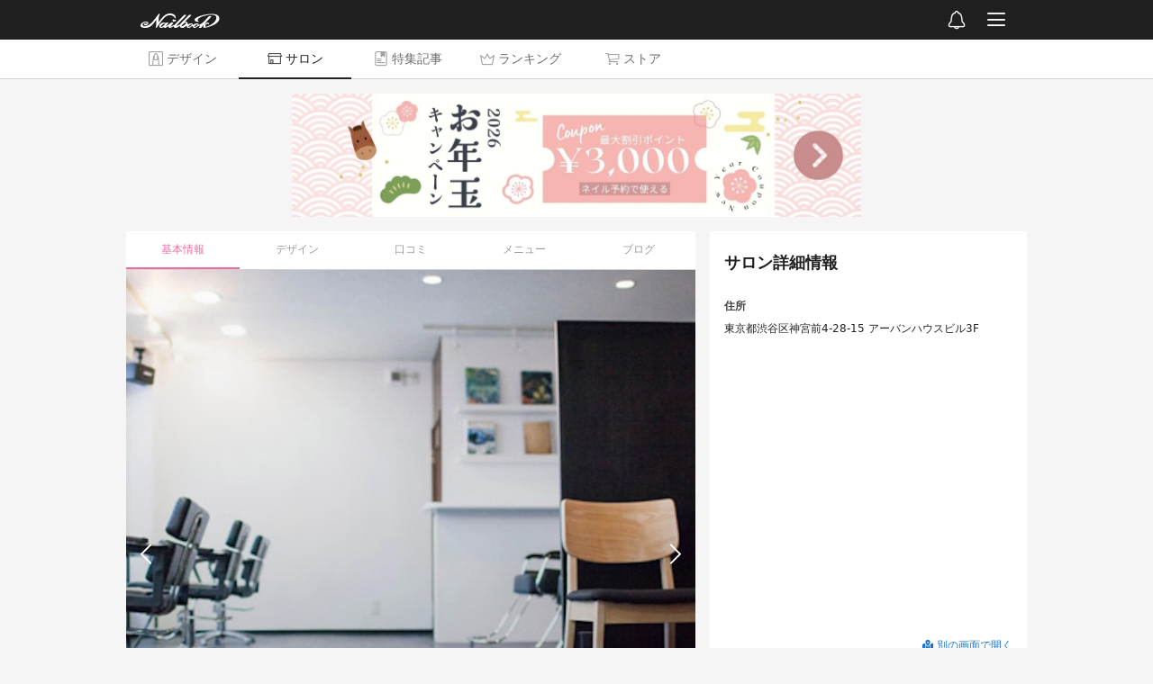

--- FILE ---
content_type: text/html; charset=utf-8
request_url: https://nailbook.jp/nail-salon/10251/
body_size: 5529
content:

<!DOCTYPE html>
<html lang="ja" itemscope itemtype="http://schema.org/WebPage">
    <head>
        <!-- Google Tag Manager -->
        <script>(function(w,d,s,l,i){w[l]=w[l]||[];w[l].push({'gtm.start':
        new Date().getTime(),event:'gtm.js'});var f=d.getElementsByTagName(s)[0],
        j=d.createElement(s),dl=l!='dataLayer'?'&l='+l:'';j.async=true;j.src=
        '//www.googletagmanager.com/gtm.js?id='+i+dl;f.parentNode.insertBefore(j,f);
        })(window,document,'script','dataLayer','GTM-WNL96Q');</script>
        <!-- End Google Tag Manager -->

        <title>THREE_HARAJUKU スリーハラジュク｜明治神宮前のネイルサロン｜ネイルブック</title>

        <meta charset="UTF-8">
        <meta name="viewport" content="width=device-width,initial-scale=1,minimum-scale=1,maximum-scale=1,user-scalable=0,viewport-fit=cover">
        <meta http-equiv="X-UA-Compatible" content="IE=edge">
        <meta name="copyright" content="SPIKA">

        <meta http-equiv="x-dns-prefetch-control" content="on">
        <link rel="preconnect dns-prefetch" href="//cdn.nailbook.jp">
        <link rel="preconnect dns-prefetch" href="//cnv.nailbook.jp">

        <meta name="description" content="『THREE_HARAJUKU スリーハラジュク(スリーハラジュク)』でネイルするならネイルブック。「THREE_HARAJUKU スリーハラジュク(明治神宮前/東京都)」の口コミやネイルデザインを多数掲載中。ネイルサロンのお得なキャンペーン、クーポン、割引メニュー、ネイリストから予約できます。">

        <meta property="fb:app_id" content="310725538950826">

        <meta property="og:title" content="THREE_HARAJUKU スリーハラジュク｜明治神宮前のネイルサロン｜ネイルブック">
        <meta property="og:description" content="『THREE_HARAJUKU スリーハラジュク(スリーハラジュク)』でネイルするならネイルブック。「THREE_HARAJUKU スリーハラジュク(明治神宮前/東京都)」の口コミやネイルデザインを多数掲載中。ネイルサロンのお得なキャンペーン、クーポン、割引メニュー、ネイリストから予約できます。">
        <meta property="og:type" content="article">
        <meta property="og:image" content="https://cnv.nailbook.jp/salonimage/2408533/640">

        
            <link rel="canonical" href="https://nailbook.jp/nail-salon/10251/" />
            <meta property="og:url" content="https://nailbook.jp/nail-salon/10251/" />
        

        
        <meta property="al:android:app_name" content="ネイルブック">
        <meta property="al:android:package" content="jp.nailbook">
        <meta property="al:android:url" content="nailbookapp://nail-salon/10251/">
        

        <meta name="twitter:card" content="summary">
        <meta name="twitter:site" content="@nailbookjp">

        
        <meta name="apple-itunes-app" content="app-id=432831907">
        
        <link rel="manifest" href="/manifest.json">
        <script>
            window.addEventListener('load', function() {
                if ('serviceWorker' in navigator) {
                    navigator.serviceWorker.register("/serviceWorker.js")
                        .then(function(registration) {
                            console.log("serviceWorker registed.");
                        }).catch(function(error) {
                            console.log(error);
                        });
                }
            });
        </script>

        
        
        

        <script type="application/ld+json">{"@context": "http://schema.org", "@type": "BreadcrumbList", "itemListElement": [{"@type": "ListItem", "position": 1, "name": "\u30cd\u30a4\u30eb\u30d6\u30c3\u30af", "item": "https://nailbook.jp/"}, {"@type": "ListItem", "position": 2, "name": "\u30cd\u30a4\u30eb\u30b5\u30ed\u30f3\u691c\u7d22", "item": "https://nailbook.jp/nail-salon/"}, {"@type": "ListItem", "position": 3, "name": "\u6771\u4eac\u90fd", "item": "https://nailbook.jp/nail-salon/pre13/"}, {"@type": "ListItem", "position": 4, "name": "\u6e0b\u8c37\u533a", "item": "https://nailbook.jp/nail-salon/pre13/cit13113/"}, {"@type": "ListItem", "position": 5, "name": "\u660e\u6cbb\u795e\u5bae\u524d\u99c5", "item": "https://nailbook.jp/nail-salon/pre13/cit13113/sta5275/"}, {"@type": "ListItem", "position": 6, "name": "THREE_HARAJUKU \u30b9\u30ea\u30fc\u30cf\u30e9\u30b8\u30e5\u30af", "item": "https://nailbook.jp/nail-salon/10251/"}]}</script>

        




        
        <link rel="shortcut icon" href="https://cdn.nailbook.jp/p/favicon.354b621958f3.ico">
        

        
    <script type="text/javascript" src="https://cdn.nailbook.jp/p/wp/vendor.dll.cd9f23196b41.js"></script>
    <script type="text/javascript" src="https://cdn.nailbook.jp/p/wp/shared.e7c9228ae0a1.js"></script>
    <script type="text/javascript" src="https://cdn.nailbook.jp/p/wp/web/index.891a6ec9f379.js"></script>
    
        <script>
        (function(w) {
            var sdt = '2026-01-17T11:25:33.670662';
            wp.entry.setup(false, sdt, 0.0, false, true, null);

            wp.entry.getUserInfo(function(info) {
                wp.entry.appendDataLayer({
                    'isLoggedIn': info.is_logged_in,
                    'userId': info.user && info.user.id,
                    'mailConfirmFlag': Boolean(info.personal_info && info.personal_info.mail_confirm_flag),
                });
            });

            
        })(window);
        </script>

        

        

        <!--[if lt IE 9]>
        <script src="https://cdn.nailbook.jp/p/alternative/js/common/html5shiv.62ac57218951.js"></script>
        <![endif]-->

        

        <!-- head-bottom -->
    </head>
    <body id="top">
        <!-- Google Tag Manager (noscript) -->
<noscript><iframe src="https://www.googletagmanager.com/ns.html?id=GTM-WNL96Q"
height="0" width="0" style="display:none;visibility:hidden"></iframe></noscript>
<!-- End Google Tag Manager (noscript) -->

        

        <div id="mainbody">
            
<div><script>(function() {var scripts = document.getElementsByTagName('script');var script = scripts[scripts.length - 1];var target = script.parentNode;wp.entry.modules.nail_salon_detail().App.renderTo(target, {"salon": {"id": 10251, "name": "THREE_HARAJUKU \u30b9\u30ea\u30fc\u30cf\u30e9\u30b8\u30e5\u30af", "image": {"width": 960, "height": 640, "blurhash": {"hash": "MhJ8V4_N4nIUbc?b%MayWVWWM{xa%MofWB", "x": 5, "y": 3}, "base_url": "https://cnv.nailbook.jp/salonimage/2408533/", "video": null, "video_url": null}, "booking": {"available": false, "instant": false, "online_payment_acceptance": "unacceptable", "online_payment_card_brands": [], "acceptable_customers": "all", "cancel_policy": "nothing", "cancel_policy_rules": [], "cancelation_period": 43200, "prep_duration": 0, "naming_required": false}, "address": "\u6771\u4eac\u90fd\u6e0b\u8c37\u533a\u795e\u5bae\u524d4-28-15 \u30a2\u30fc\u30d0\u30f3\u30cf\u30a6\u30b9\u30d3\u30eb3F", "city": {"id": "13113", "major_city_id": null, "prefecture_id": 13, "name": "\u6e0b\u8c37\u533a", "name_kana": "\u3057\u3076\u3084\u304f", "reorganized_city_id": null, "major_city": null, "prefecture": {"id": 13, "region_id": 3, "region": {"id": 3, "name": "\u95a2\u6771"}, "name": "\u6771\u4eac\u90fd", "short_name": "\u6771\u4eac", "name_kana": "\u3068\u3046\u304d\u3087\u3046\u3068"}}, "nearest_station_id": 5275, "stations": [{"id": 5275, "train_line_ids": ["28005"], "city_id": "13113", "name": "\u660e\u6cbb\u795e\u5bae\u524d", "formatted_name": "\u660e\u6cbb\u795e\u5bae\u524d\u99c5", "name_kana": "\u3081\u3044\u3058\u3058\u3093\u3050\u3046\u307e\u3048", "location": {"lat": 35.669071, "lon": 139.703995}, "train_lines": [{"id": "28005", "company_id": 18, "name": "\u6771\u4eac\u30e1\u30c8\u30ed\u5343\u4ee3\u7530\u7dda", "name_kana": "\u30c1\u30e8\u30c0\u30bb\u30f3", "station_ids": [5267, 1622, 1621, 4863, 1295, 5268, 5269, 5270, 5271, 5224, 5272, 5247, 5225, 5226, 5273, 5274, 5218, 5275, 5276, 4991], "company": {"id": 18, "name": "\u6771\u4eac\u30e1\u30c8\u30ed", "name_kana": "\u30c8\u30a6\u30ad\u30e7\u30a6\u30e1\u30c8\u30ed"}}], "city": {"id": "13113", "major_city_id": null, "prefecture_id": 13, "name": "\u6e0b\u8c37\u533a", "name_kana": "\u3057\u3076\u3084\u304f", "reorganized_city_id": null, "major_city": null, "prefecture": {"id": 13, "region_id": 3, "region": {"id": 3, "name": "\u95a2\u6771"}, "name": "\u6771\u4eac\u90fd", "short_name": "\u6771\u4eac", "name_kana": "\u3068\u3046\u304d\u3087\u3046\u3068"}}, "distance": 0.24688315084020412, "transit_time": 2}, {"id": 1284, "train_line_ids": ["11302", "28010"], "city_id": "13113", "name": "\u539f\u5bbf", "formatted_name": "\u539f\u5bbf\u99c5", "name_kana": "\u306f\u3089\u3058\u3085\u304f", "location": {"lat": 35.6695715, "lon": 139.7039795}, "train_lines": [{"id": "11302", "company_id": 2, "name": "\u5c71\u624b\u7dda", "name_kana": "\u30e4\u30de\u30ce\u30c6\u30bb\u30f3", "station_ids": [1279, 1280, 1281, 1282, 1283, 1284, 1285, 1286, 1287, 1288, 1289, 1290, 1291, 1292, 1293, 1294, 1295, 1296, 1297, 1298, 1299, 1300, 1301, 1258, 1302, 1259, 1303, 1304, 9145, 1260], "company": {"id": 2, "name": "JR\u6771\u65e5\u672c", "name_kana": "\u30b8\u30a7\u30a4\u30a2\u30fc\u30eb\u30d2\u30ac\u30b7\u30cb\u30db\u30f3"}}, {"id": "28010", "company_id": 18, "name": "\u6771\u4eac\u30e1\u30c8\u30ed\u526f\u90fd\u5fc3\u7dda", "name_kana": "\u30d5\u30af\u30c8\u30b7\u30f3\u30bb\u30f3", "station_ids": [4595, 4594, 4593, 5279, 5280, 4809, 5281, 5282, 1290, 5309, 5310, 5311, 5229, 5312, 1284, 1283], "company": {"id": 18, "name": "\u6771\u4eac\u30e1\u30c8\u30ed", "name_kana": "\u30c8\u30a6\u30ad\u30e7\u30a6\u30e1\u30c8\u30ed"}}], "city": {"id": "13113", "major_city_id": null, "prefecture_id": 13, "name": "\u6e0b\u8c37\u533a", "name_kana": "\u3057\u3076\u3084\u304f", "reorganized_city_id": null, "major_city": null, "prefecture": {"id": 13, "region_id": 3, "region": {"id": 3, "name": "\u95a2\u6771"}, "name": "\u6771\u4eac\u90fd", "short_name": "\u6771\u4eac", "name_kana": "\u3068\u3046\u304d\u3087\u3046\u3068"}}, "distance": 0.267335208067941, "transit_time": 4}, {"id": 5218, "train_line_ids": ["28001", "28005", "28008"], "city_id": "13103", "name": "\u8868\u53c2\u9053", "formatted_name": "\u8868\u53c2\u9053\u99c5", "name_kana": "\u304a\u3082\u3066\u3055\u3093\u3069\u3046", "location": {"lat": 35.665247, "lon": 139.712314}, "train_lines": [{"id": "28001", "company_id": 18, "name": "\u6771\u4eac\u30e1\u30c8\u30ed\u9280\u5ea7\u7dda", "name_kana": "\u30ae\u30f3\u30b6\u30bb\u30f3", "station_ids": [4620, 5205, 5206, 1298, 5207, 5208, 1301, 5209, 5210, 5211, 5212, 1259, 5213, 5214, 5215, 5216, 5217, 5218, 1283], "company": {"id": 18, "name": "\u6771\u4eac\u30e1\u30c8\u30ed", "name_kana": "\u30c8\u30a6\u30ad\u30e7\u30a6\u30e1\u30c8\u30ed"}}, {"id": "28005", "company_id": 18, "name": "\u6771\u4eac\u30e1\u30c8\u30ed\u5343\u4ee3\u7530\u7dda", "name_kana": "\u30c1\u30e8\u30c0\u30bb\u30f3", "station_ids": [5267, 1622, 1621, 4863, 1295, 5268, 5269, 5270, 5271, 5224, 5272, 5247, 5225, 5226, 5273, 5274, 5218, 5275, 5276, 4991], "company": {"id": 18, "name": "\u6771\u4eac\u30e1\u30c8\u30ed", "name_kana": "\u30c8\u30a6\u30ad\u30e7\u30a6\u30e1\u30c8\u30ed"}}, {"id": "28008", "company_id": 18, "name": "\u6771\u4eac\u30e1\u30c8\u30ed\u534a\u8535\u9580\u7dda", "name_kana": "\u30cf\u30f3\u30be\u30a6\u30e2\u30f3\u30bb\u30f3", "station_ids": [1283, 5218, 5216, 5215, 5294, 5254, 5295, 5224, 5209, 5296, 5297, 1496, 4622, 5298], "company": {"id": 18, "name": "\u6771\u4eac\u30e1\u30c8\u30ed", "name_kana": "\u30c8\u30a6\u30ad\u30e7\u30a6\u30e1\u30c8\u30ed"}}], "city": {"id": "13103", "major_city_id": null, "prefecture_id": 13, "name": "\u6e2f\u533a", "name_kana": "\u307f\u306a\u3068\u304f", "reorganized_city_id": null, "major_city": null, "prefecture": {"id": 13, "region_id": 3, "region": {"id": 3, "name": "\u95a2\u6771"}, "name": "\u6771\u4eac\u90fd", "short_name": "\u6771\u4eac", "name_kana": "\u3068\u3046\u304d\u3087\u3046\u3068"}}, "distance": 0.6286933600765243, "transit_time": 8}, {"id": 5217, "train_line_ids": ["28001"], "city_id": "13103", "name": "\u5916\u82d1\u524d", "formatted_name": "\u5916\u82d1\u524d\u99c5", "name_kana": "\u304c\u3044\u3048\u3093\u307e\u3048", "location": {"lat": 35.670527, "lon": 139.717857}, "train_lines": [{"id": "28001", "company_id": 18, "name": "\u6771\u4eac\u30e1\u30c8\u30ed\u9280\u5ea7\u7dda", "name_kana": "\u30ae\u30f3\u30b6\u30bb\u30f3", "station_ids": [4620, 5205, 5206, 1298, 5207, 5208, 1301, 5209, 5210, 5211, 5212, 1259, 5213, 5214, 5215, 5216, 5217, 5218, 1283], "company": {"id": 18, "name": "\u6771\u4eac\u30e1\u30c8\u30ed", "name_kana": "\u30c8\u30a6\u30ad\u30e7\u30a6\u30e1\u30c8\u30ed"}}], "city": {"id": "13103", "major_city_id": null, "prefecture_id": 13, "name": "\u6e2f\u533a", "name_kana": "\u307f\u306a\u3068\u304f", "reorganized_city_id": null, "major_city": null, "prefecture": {"id": 13, "region_id": 3, "region": {"id": 3, "name": "\u95a2\u6771"}, "name": "\u6771\u4eac\u90fd", "short_name": "\u6771\u4eac", "name_kana": "\u3068\u3046\u304d\u3087\u3046\u3068"}}, "distance": 1.0370440232899485, "transit_time": 13}, {"id": 5312, "train_line_ids": ["28010"], "city_id": "13113", "name": "\u5317\u53c2\u9053", "formatted_name": "\u5317\u53c2\u9053\u99c5", "name_kana": "\u304d\u305f\u3055\u3093\u3069\u3046", "location": {"lat": 35.678459, "lon": 139.705453}, "train_lines": [{"id": "28010", "company_id": 18, "name": "\u6771\u4eac\u30e1\u30c8\u30ed\u526f\u90fd\u5fc3\u7dda", "name_kana": "\u30d5\u30af\u30c8\u30b7\u30f3\u30bb\u30f3", "station_ids": [4595, 4594, 4593, 5279, 5280, 4809, 5281, 5282, 1290, 5309, 5310, 5311, 5229, 5312, 1284, 1283], "company": {"id": 18, "name": "\u6771\u4eac\u30e1\u30c8\u30ed", "name_kana": "\u30c8\u30a6\u30ad\u30e7\u30a6\u30e1\u30c8\u30ed"}}], "city": {"id": "13113", "major_city_id": null, "prefecture_id": 13, "name": "\u6e0b\u8c37\u533a", "name_kana": "\u3057\u3076\u3084\u304f", "reorganized_city_id": null, "major_city": null, "prefecture": {"id": 13, "region_id": 3, "region": {"id": 3, "name": "\u95a2\u6771"}, "name": "\u6771\u4eac\u90fd", "short_name": "\u6771\u4eac", "name_kana": "\u3068\u3046\u304d\u3087\u3046\u3068"}}, "distance": 1.109751077874816, "transit_time": 14}, {"id": 1283, "train_line_ids": ["11302", "11321", "11333", "24006", "26001", "26003", "28001", "28008", "28010"], "city_id": "13113", "name": "\u6e0b\u8c37", "formatted_name": "\u6e0b\u8c37\u99c5", "name_kana": "\u3057\u3076\u3084", "location": {"lat": 35.6589426, "lon": 139.7014806}, "train_lines": [{"id": "11302", "company_id": 2, "name": "\u5c71\u624b\u7dda", "name_kana": "\u30e4\u30de\u30ce\u30c6\u30bb\u30f3", "station_ids": [1279, 1280, 1281, 1282, 1283, 1284, 1285, 1286, 1287, 1288, 1289, 1290, 1291, 1292, 1293, 1294, 1295, 1296, 1297, 1298, 1299, 1300, 1301, 1258, 1302, 1259, 1303, 1304, 9145, 1260], "company": {"id": 2, "name": "JR\u6771\u65e5\u672c", "name_kana": "\u30b8\u30a7\u30a4\u30a2\u30fc\u30eb\u30d2\u30ac\u30b7\u30cb\u30db\u30f3"}}, {"id": "11321", "company_id": 2, "name": "\u57fc\u4eac\u7dda", "name_kana": "\u30b5\u30a4\u30ad\u30e7\u30a6\u30bb\u30f3", "station_ids": [1279, 1282, 1283, 1286, 1290, 1634, 1635, 1589, 1636, 1637, 1638, 1639, 1640, 1353, 1641, 1642, 1643, 1644, 1592], "company": {"id": 2, "name": "JR\u6771\u65e5\u672c", "name_kana": "\u30b8\u30a7\u30a4\u30a2\u30fc\u30eb\u30d2\u30ac\u30b7\u30cb\u30db\u30f3"}}, {"id": "11333", "company_id": 2, "name": "\u6e58\u5357\u65b0\u5bbf\u30e9\u30a4\u30f3", "name_kana": "\u30b7\u30e7\u30a6\u30ca\u30f3\u30b7\u30f3\u30b8\u30e5\u30af\u30e9\u30a4\u30f3", "station_ids": [1592, 1589, 1290, 1286, 1283, 1282, 1279, 1400, 1401, 1262, 1402, 1403, 1263, 1264, 1310, 1590], "company": {"id": 2, "name": "JR\u6771\u65e5\u672c", "name_kana": "\u30b8\u30a7\u30a4\u30a2\u30fc\u30eb\u30d2\u30ac\u30b7\u30cb\u30db\u30f3"}}, {"id": "24006", "company_id": 14, "name": "\u4eac\u738b\u4e95\u306e\u982d\u7dda", "name_kana": "\u30b1\u30a4\u30aa\u30a6\u30a4\u30ce\u30ac\u30b7\u30e9\u30bb\u30f3", "station_ids": [1283, 4974, 4975, 4976, 4977, 4978, 4979, 4929, 4980, 4981, 4982, 4983, 4984, 4985, 4986, 4987, 1429], "company": {"id": 14, "name": "\u4eac\u738b\u96fb\u9244", "name_kana": "\u30b1\u30a4\u30aa\u30a6\u30c7\u30f3\u30c6\u30c4"}}, {"id": "26001", "company_id": 16, "name": "\u6771\u6025\u6771\u6a2a\u7dda", "name_kana": "\u30c8\u30a6\u30ad\u30e5\u30a6\u30c8\u30a6\u30e8\u30b3\u30bb\u30f3", "station_ids": [1283, 5050, 5051, 5052, 5053, 5054, 5055, 5056, 5057, 5058, 1310, 5059, 5060, 5061, 5062, 1372, 5063, 5064, 5065, 5066, 1262], "company": {"id": 16, "name": "\u6771\u6025\u96fb\u9244", "name_kana": "\u30c8\u30a6\u30ad\u30e7\u30a6\u30c7\u30f3\u30c6\u30c4"}}, {"id": "26003", "company_id": 16, "name": "\u6771\u6025\u7530\u5712\u90fd\u5e02\u7dda", "name_kana": "\u30c8\u30a6\u30ad\u30e5\u30a6\u30c7\u30f3\u30a8\u30f3\u30c8\u30b7\u30bb\u30f3", "station_ids": [1283, 5073, 5074, 5075, 5076, 5077, 5078, 5079, 5080, 5081, 5082, 5083, 5084, 5085, 5086, 5087, 5088, 5089, 5090, 5091, 5092, 1378, 5093, 5094, 5095, 5096, 5029], "company": {"id": 16, "name": "\u6771\u6025\u96fb\u9244", "name_kana": "\u30c8\u30a6\u30ad\u30e7\u30a6\u30c7\u30f3\u30c6\u30c4"}}, {"id": "28001", "company_id": 18, "name": "\u6771\u4eac\u30e1\u30c8\u30ed\u9280\u5ea7\u7dda", "name_kana": "\u30ae\u30f3\u30b6\u30bb\u30f3", "station_ids": [4620, 5205, 5206, 1298, 5207, 5208, 1301, 5209, 5210, 5211, 5212, 1259, 5213, 5214, 5215, 5216, 5217, 5218, 1283], "company": {"id": 18, "name": "\u6771\u4eac\u30e1\u30c8\u30ed", "name_kana": "\u30c8\u30a6\u30ad\u30e7\u30a6\u30e1\u30c8\u30ed"}}, {"id": "28008", "company_id": 18, "name": "\u6771\u4eac\u30e1\u30c8\u30ed\u534a\u8535\u9580\u7dda", "name_kana": "\u30cf\u30f3\u30be\u30a6\u30e2\u30f3\u30bb\u30f3", "station_ids": [1283, 5218, 5216, 5215, 5294, 5254, 5295, 5224, 5209, 5296, 5297, 1496, 4622, 5298], "company": {"id": 18, "name": "\u6771\u4eac\u30e1\u30c8\u30ed", "name_kana": "\u30c8\u30a6\u30ad\u30e7\u30a6\u30e1\u30c8\u30ed"}}, {"id": "28010", "company_id": 18, "name": "\u6771\u4eac\u30e1\u30c8\u30ed\u526f\u90fd\u5fc3\u7dda", "name_kana": "\u30d5\u30af\u30c8\u30b7\u30f3\u30bb\u30f3", "station_ids": [4595, 4594, 4593, 5279, 5280, 4809, 5281, 5282, 1290, 5309, 5310, 5311, 5229, 5312, 1284, 1283], "company": {"id": 18, "name": "\u6771\u4eac\u30e1\u30c8\u30ed", "name_kana": "\u30c8\u30a6\u30ad\u30e7\u30a6\u30e1\u30c8\u30ed"}}], "city": {"id": "13113", "major_city_id": null, "prefecture_id": 13, "name": "\u6e0b\u8c37\u533a", "name_kana": "\u3057\u3076\u3084\u304f", "reorganized_city_id": null, "major_city": null, "prefecture": {"id": 13, "region_id": 3, "region": {"id": 3, "name": "\u95a2\u6771"}, "name": "\u6771\u4eac\u90fd", "short_name": "\u6771\u4eac", "name_kana": "\u3068\u3046\u304d\u3087\u3046\u3068"}}, "distance": 1.1632389615822554, "transit_time": 15}], "headline": "\u660e\u6cbb\u795e\u5bae\u524d\u99c5\u5f92\u6b692\u5206\u266a\u539f\u5bbf\u99c5\u30fb\u8868\u53c2\u9053\u99c5\u304b\u3089\u3082\u5f92\u6b69\u570f\u5185\u306e\u30cd\u30a4\u30eb\u30b5\u30ed\u30f3", "budget": {"id": 7, "name": "9,000\u5186", "range_text": "8,000\u5186\u301c8,999\u5186"}, "tax_indication": "including", "last_reservation_timestamp": null, "account_id": 1950, "state": {"value": 0, "released": true, "preparing": false, "deleted": false, "ready_to_publish": true}, "plan": "basic", "name_kana": "\u30b9\u30ea\u30fc\u30cf\u30e9\u30b8\u30e5\u30af", "allowed_contact_kinds": [], "pr_comment": "\u30cf\u30a4\u30af\u30aa\u30ea\u30c6\u30a3\u306a\u30c7\u30b6\u30a4\u30f3\u3092\u5b9f\u73fe\u3059\u308b\u6280\u8853\u3068\u30ea\u30fc\u30ba\u30ca\u30d6\u30eb\u306a\u4fa1\u683c\u3067\u5e45\u5e83\u3044\u5e74\u4ee3\u306e\u65b9\u304b\u3089\u3054\u652f\u6301\u3044\u305f\u3060\u3044\u3066\u3044\u307e\u3059\uff01", "campaign_comment": "", "editorial_comment": "", "message": "", "menu_caption": "", "address_public": true, "location": {"lat": 35.6685258, "lon": 139.7066443}, "access": "\u539f\u5bbf\u30fb\u8868\u53c2\u9053\u99c5\u304b\u3089\u3082\u5f92\u6b69\u570f\u5185", "shop_hour": "\u5e73\u65e5\u300010:00\uff5e23:00\n\u65e5\u66dc\u30fb\u795d\u65e5\u30008:00\uff5e20:00", "shop_holiday": "\u4e0d\u5b9a\u4f11", "can_pay_by_cash": true, "credit_cards": [], "payment_methods": [], "gels": [], "features": [{"id": 104, "name": "\u591c19\u6642\u4ee5\u964d\u53ef"}, {"id": 113, "name": "\u521d\u5fc3\u8005\u6b53\u8fce"}], "phone_number": "", "web_site_url": null, "blog_url": null, "twitter_user_name": "", "facebook_page_url": null, "instagram_username": "", "line_id": "", "show_specified_commercial_transactions": true, "update_datetime": "2021-04-19T15:21:34.588812", "images": [{"id": 59333, "caption": "", "image": {"width": 960, "height": 640, "blurhash": {"hash": "MhJ8V4_N4nIUbc?b%MayWVWWM{xa%MofWB", "x": 5, "y": 3}, "base_url": "https://cnv.nailbook.jp/salonimage/2408533/", "video": null, "video_url": null}}, {"id": 59334, "caption": "", "image": {"width": 960, "height": 640, "blurhash": {"hash": "MlLqX]_3M_t7of~qxtRjj[WBV@M{t7s:WB", "x": 5, "y": 3}, "base_url": "https://cnv.nailbook.jp/salonimage/2408534/", "video": null, "video_url": null}}, {"id": 59335, "caption": "", "image": {"width": 960, "height": 640, "blurhash": {"hash": "M#O:nfIoxao#ax~qt6R*jZa#M{o#adRjj?", "x": 5, "y": 3}, "base_url": "https://cnv.nailbook.jp/salonimage/2408535/", "video": null, "video_url": null}}, {"id": 59336, "caption": "", "image": {"width": 640, "height": 671, "blurhash": {"hash": "UaQ[x_*JxvrDq]u4R*a0%MX8RPbbkXVti_og", "x": 4, "y": 4}, "base_url": "https://cnv.nailbook.jp/salonimage/2408536/", "video": null, "video_url": null}}], "photo_count": 0, "kawaii_count": 0, "follower_count": 1, "review_count": 0, "recent_photos": [], "popular_photos": [], "review_generation_summary": null, "badge": {"many_regulars": false, "many_designs": false}, "menu_groups": [{"id": 6285, "title": "\u4ed8\u3051\u66ff\u3048\u30aa\u30d5", "description": "", "items": [{"id": 194503, "salon_id": 10251, "title": "\u4ed8\u3051\u66ff\u3048\u30b8\u30a7\u30eb\u30aa\u30d5\uff0830\u65e5\u4ee5\u5185\uff09 1\u672c", "caption": "", "price": 100, "discounted_price": null, "image": null, "duration": 0, "display_only": false, "sort_priority": 0, "categories": [], "replacements": [], "visitable_datetime_patterns": [], "practitioner_restricted": false, "assignable_practitioners": [], "photo_count": 0}, {"id": 194504, "salon_id": 10251, "title": "\u4ed8\u3051\u66ff\u3048\u30b8\u30a7\u30eb\u30aa\u30d5\uff081\u30f6\u6708\u4ee5\u4e0a\uff09 1\u672c", "caption": "", "price": 210, "discounted_price": null, "image": null, "duration": 0, "display_only": false, "sort_priority": 1, "categories": [], "replacements": [], "visitable_datetime_patterns": [], "practitioner_restricted": false, "assignable_practitioners": [], "photo_count": 0}]}, {"id": 6284, "title": "\u30b8\u30a7\u30eb\u30cd\u30a4\u30eb", "description": "", "items": [{"id": 194501, "salon_id": 10251, "title": "\u30ef\u30f3\u30ab\u30e9\u30fc", "caption": "", "price": 4900, "discounted_price": null, "image": null, "duration": 0, "display_only": false, "sort_priority": 2, "categories": [{"id": 7, "name": "\u30b8\u30a7\u30eb\u30cd\u30a4\u30eb", "sort_priority": 5}], "replacements": [], "visitable_datetime_patterns": [], "practitioner_restricted": false, "assignable_practitioners": [], "photo_count": 0}, {"id": 194502, "salon_id": 10251, "title": "\u30b9\u30c8\u30fc\u30f3\u3064\u3051\u653e\u984c", "caption": "", "price": 6900, "discounted_price": null, "image": null, "duration": 0, "display_only": false, "sort_priority": 3, "categories": [{"id": 7, "name": "\u30b8\u30a7\u30eb\u30cd\u30a4\u30eb", "sort_priority": 5}], "replacements": [], "visitable_datetime_patterns": [], "practitioner_restricted": false, "assignable_practitioners": [], "photo_count": 0}]}, {"id": 6286, "title": "\u30cd\u30a4\u30eb\u30b1\u30a2", "description": "", "items": [{"id": 194505, "salon_id": 10251, "title": "\u30cd\u30a4\u30eb\u30b1\u30a2", "caption": "\u30d5\u30a1\u30a4\u30ea\u30f3\u30b0\u3001\u7518\u76ae\u30b1\u30a2\u3001\u30b7\u30e3\u30a4\u30cb\u30f3\u30b0", "price": 2900, "discounted_price": null, "image": null, "duration": 0, "display_only": false, "sort_priority": 4, "categories": [{"id": 10, "name": "\u30cd\u30a4\u30eb\u30b1\u30a2", "sort_priority": 13}], "replacements": [], "visitable_datetime_patterns": [], "practitioner_restricted": false, "assignable_practitioners": [], "photo_count": 0}]}], "has_limited_menus_for_non_regular_customers": false, "members": [{"id": 144941, "display_name": "Three_nail", "icon": {"width": 1280, "height": 1280, "blurhash": {"hash": "U4QvwR%M~q%M-;fQWBfQ?bj[D%ayt7fQt7fQ", "x": 4, "y": 4}, "base_url": "https://cnv.nailbook.jp/s/default_profile_icon/"}, "manicurist_flag": true, "preference_tags": []}], "practitioners": [], "monthly_pv": 0, "bookmark_count": 3, "job_post": null, "pickup_review": null, "pickup_photos": [], "recent_reviews": [], "special_tags": []}, "preview_mode": false, "h1_text": "", "is_pc": true, "page_url": "https://nailbook.jp/nail-salon/10251/", "breadcrumbs": [{"title": "\u30cd\u30a4\u30eb\u30b5\u30ed\u30f3\u691c\u7d22", "path": "/nail-salon/", "url": "/nail-salon/"}, {"title": "\u6771\u4eac\u90fd", "path": "/nail-salon/pre13/", "url": "/nail-salon/pre13/"}, {"title": "\u6e0b\u8c37\u533a", "path": "/nail-salon/pre13/cit13113/", "url": "/nail-salon/pre13/cit13113/"}, {"title": "\u660e\u6cbb\u795e\u5bae\u524d\u99c5", "path": "/nail-salon/pre13/cit13113/sta5275/", "url": "/nail-salon/pre13/cit13113/sta5275/"}, {"title": "THREE_HARAJUKU \u30b9\u30ea\u30fc\u30cf\u30e9\u30b8\u30e5\u30af", "path": "/nail-salon/10251/", "url": "/nail-salon/10251/"}]});})();</script></div>

<script type="application/ld+json">{"@context": "http://schema.org", "@type": "NailSalon", "@id": "https://nailbook.jp/nail-salon/10251/", "name": "THREE_HARAJUKU \u30b9\u30ea\u30fc\u30cf\u30e9\u30b8\u30e5\u30af", "url": "https://nailbook.jp/nail-salon/10251/", "openingHours": "\u5e73\u65e5\u300010:00\uff5e23:00<br>\u65e5\u66dc\u30fb\u795d\u65e5\u30008:00\uff5e20:00", "priceRange": "8,000\u5186\u301c8,999\u5186", "image": "https://cnv.nailbook.jp/salonimage/2408533/640", "location": [{"@type": "TrainStation", "name": "\u660e\u6cbb\u795e\u5bae\u524d\u99c5"}], "geo": [{"@type": "GeoCoordinates", "latitude": 35.6685258, "longitude": 139.7066443}], "member": [{"@type": "Person", "name": "Three_nail", "url": "https://nailbook.jp/profile/144941/", "image": "https://cnv.nailbook.jp/s/default_profile_icon/128"}], "hasOfferCatalog": [{"@type": "OfferCatalog", "name": "\u4ed8\u3051\u66ff\u3048\u30aa\u30d5", "itemListElement": [{"@type": "ListItem", "item": {"name": "\u4ed8\u3051\u66ff\u3048\u30b8\u30a7\u30eb\u30aa\u30d5\uff0830\u65e5\u4ee5\u5185\uff09 1\u672c"}}, {"@type": "ListItem", "item": {"name": "\u4ed8\u3051\u66ff\u3048\u30b8\u30a7\u30eb\u30aa\u30d5\uff081\u30f6\u6708\u4ee5\u4e0a\uff09 1\u672c"}}]}, {"@type": "OfferCatalog", "name": "\u30b8\u30a7\u30eb\u30cd\u30a4\u30eb", "itemListElement": [{"@type": "ListItem", "item": {"name": "\u30ef\u30f3\u30ab\u30e9\u30fc"}}, {"@type": "ListItem", "item": {"name": "\u30b9\u30c8\u30fc\u30f3\u3064\u3051\u653e\u984c"}}]}, {"@type": "OfferCatalog", "name": "\u30cd\u30a4\u30eb\u30b1\u30a2", "itemListElement": [{"@type": "ListItem", "item": {"name": "\u30cd\u30a4\u30eb\u30b1\u30a2"}}]}], "address": {"@type": "PostalAddress", "addressCountry": "\u65e5\u672c", "addressRegion": "\u95a2\u6771", "addressLocality": "\u6771\u4eac\u90fd", "streetAddress": "\u6771\u4eac\u90fd\u6e0b\u8c37\u533a\u795e\u5bae\u524d4-28-15 \u30a2\u30fc\u30d0\u30f3\u30cf\u30a6\u30b9\u30d3\u30eb3F"}}</script>

        </div>

        <!-- body-bottom -->
    </body>
</html>


--- FILE ---
content_type: text/javascript
request_url: https://cdn.nailbook.jp/p/wp/web/index.891a6ec9f379.js
body_size: 248296
content:
!function(e,t){"object"==typeof exports&&"object"==typeof module?module.exports=t():"function"==typeof define&&define.amd?define([],t):"object"==typeof exports?exports.wp=t():e.wp=t()}(self,()=>(()=>{var e={48020:function(e,t,n){"use strict";n.d(t,{FP:function(){return a}});var r=n(68104),a=new r.F5("/api/web/area/get_cities")},92987:function(e,t,n){"use strict";n.d(t,{FP:function(){return a}});var r=n(68104),a=new r.F5("/api/web/area/get_major_cities")},65048:function(e,t,n){"use strict";n.d(t,{FP:function(){return a}});var r=n(68104),a=new r.F5("/api/web/area/get_stations")},7620:function(e,t,n){"use strict";n.d(t,{FP:function(){return a}});var r=n(68104),a=new r.F5("/api/web/article/awarded_items")},96847:function(e,t,n){"use strict";n.d(t,{FP:function(){return a}});var r=n(68104),a=new r.F5("/api/web/enquete/get_question_images")},90663:function(e,t,n){"use strict";n.d(t,{FP:function(){return a}});var r=n(68104),a=new r.F5("/api/web/enquete/submit_answers")},30362:function(e,t,n){"use strict";n.d(t,{FP:function(){return a}});var r=n(68104),a=new r.F5("/api/web/event/check_bookmark")},73638:function(e,t,n){"use strict";n.d(t,{FP:function(){return a}});var r=n(68104),a=new r.F5("/api/web/event/toggle_bookmark")},47617:function(e,t,n){"use strict";n.d(t,{FP:function(){return a},K8:function(){return i}});var r=n(68104),a=new r.F5("/api/web/photo/album/add_items"),i=function(e){return function(e){for(var t=1;t<arguments.length;t++){var n=null!=arguments[t]?arguments[t]:{},r=Object.keys(n);"function"==typeof Object.getOwnPropertySymbols&&(r=r.concat(Object.getOwnPropertySymbols(n).filter(function(e){return Object.getOwnPropertyDescriptor(n,e).enumerable}))),r.forEach(function(t){var r,a,i;r=e,a=t,i=n[t],a in r?Object.defineProperty(r,a,{value:i,enumerable:!0,configurable:!0,writable:!0}):r[a]=i})}return e}({id:null,photo_ids:[]},e)}},75828:function(e,t,n){"use strict";n.d(t,{FP:function(){return a},K8:function(){return i}});var r=n(68104),a=new r.F5("/api/web/photo/album/list_items"),i=function(e){return function(e){for(var t=1;t<arguments.length;t++){var n=null!=arguments[t]?arguments[t]:{},r=Object.keys(n);"function"==typeof Object.getOwnPropertySymbols&&(r=r.concat(Object.getOwnPropertySymbols(n).filter(function(e){return Object.getOwnPropertyDescriptor(n,e).enumerable}))),r.forEach(function(t){var r,a,i;r=e,a=t,i=n[t],a in r?Object.defineProperty(r,a,{value:i,enumerable:!0,configurable:!0,writable:!0}):r[a]=i})}return e}({id:null,scrolling_key:null},e)}},37405:function(e,t,n){"use strict";n.d(t,{FP:function(){return a},K8:function(){return i}});var r=n(68104),a=new r.F5("/api/web/photo/album/remove_items"),i=function(e){return function(e){for(var t=1;t<arguments.length;t++){var n=null!=arguments[t]?arguments[t]:{},r=Object.keys(n);"function"==typeof Object.getOwnPropertySymbols&&(r=r.concat(Object.getOwnPropertySymbols(n).filter(function(e){return Object.getOwnPropertyDescriptor(n,e).enumerable}))),r.forEach(function(t){var r,a,i;r=e,a=t,i=n[t],a in r?Object.defineProperty(r,a,{value:i,enumerable:!0,configurable:!0,writable:!0}):r[a]=i})}return e}({id:null,photo_ids:[]},e)}},86301:function(e,t,n){"use strict";n.d(t,{FP:function(){return a}});var r=n(68104),a=new r.F5("/api/web/photo/get_nested_tag_categories")},68806:function(e,t,n){"use strict";n.d(t,{FP:function(){return a}});var r=n(68104),a=new r.F5("/api/web/ranking/daily_salon_summary")},805:function(e,t,n){"use strict";n.d(t,{FP:function(){return a}});var r=n(68104),a=new r.F5("/api/web/reservation/record_rwg_token")},22802:function(e,t,n){"use strict";n.d(t,{FP:function(){return a}});var r=n(68104),a=new r.F5("/api/web/salon/blog/post/check_bookmark")},74052:function(e,t,n){"use strict";n.d(t,{FP:function(){return a}});var r=n(68104),a=new r.F5("/api/web/salon/blog/post/tabulate")},91921:function(e,t,n){"use strict";n.d(t,{FP:function(){return a}});var r=n(68104),a=new r.F5("/api/web/salon/blog/post/toggle_bookmark")},55125:function(e,t,n){"use strict";n.d(t,{FP:function(){return a}});var r=n(68104),a=new r.F5("/api/web/salon/limited_menus")},58967:function(e,t,n){"use strict";n.d(t,{FP:function(){return a}});var r=n(68104),a=new r.F5("/api/web/salon/practitioner/tabulate")},79491:function(e,t,n){"use strict";n.d(t,{FP:function(){return a}});var r=n(68104),a=new r.F5("/api/web/salon/review/tabulate")},23177:function(e,t,n){"use strict";n.d(t,{FP:function(){return a}});var r=n(68104),a=new r.F5("/api/web/salon/search/get_candidates")},13485:function(e,t,n){"use strict";n.d(t,{FP:function(){return a}});var r=n(68104),a=new r.F5("/api/web/salon/search/get_companies_with_lines")},95409:function(e,t,n){"use strict";n.d(t,{FP:function(){return a}});var r=n(68104),a=new r.F5("/api/web/salon/search/get_lines")},87838:function(e,t,n){"use strict";n.d(t,{FP:function(){return a}});var r=n(68104),a=new r.F5("/api/web/salon/search/get_prefs_with_cities")},38891:function(e,t,n){"use strict";n.d(t,{FP:function(){return a}});var r=n(68104),a=new r.F5("/api/web/salon/search/get_search_condition_master")},8928:function(e,t,n){"use strict";n.d(t,{FP:function(){return a}});var r=n(68104),a=new r.F5("/api/web/user/check_follow")},55313:function(e,t,n){"use strict";n.d(t,{FP:function(){return a}});var r=n(68104),a=new r.F5("/api/web/user/tabulate_followers")},31061:function(e,t,n){"use strict";n.d(t,{FP:function(){return a}});var r=n(68104),a=new r.F5("/api/web/user/tabulate_followings")},55299:function(e,t,n){"use strict";n.d(t,{FP:function(){return a}});var r=n(68104),a=new r.F5("/api/web/user/toggle_follow")},54785:function(e,t,n){"use strict";n.d(t,{N:function(){return a},Q:function(){return r}});var r=new _E({kanto:{value:3,label:"関東"},kansai:{value:6,label:"関西"},chubu:{value:5,label:"中部"},hokkaido_tohoku:{value:1,label:"北海道・東北"},chugoku_shikoku:{value:7,label:"中国・四国"},kyushu_okinawa:{value:9,label:"九州・沖縄"},_keys:["kanto","kansai","chubu","hokkaido_tohoku","chugoku_shikoku","kyushu_okinawa"],_default_key:null}),a=new _E({tokyo:{short_name:"東京",region:3,value:13,label:"東京都"},kanagawa:{short_name:"神奈川",region:3,value:14,label:"神奈川県"},saitama:{short_name:"埼玉",region:3,value:11,label:"埼玉県"},chiba:{short_name:"千葉",region:3,value:12,label:"千葉県"},ibaraki:{short_name:"茨城",region:3,value:8,label:"茨城県"},tochigi:{short_name:"栃木",region:3,value:9,label:"栃木県"},gunma:{short_name:"群馬",region:3,value:10,label:"群馬県"},osaka:{short_name:"大阪",region:6,value:27,label:"大阪府"},hyogo:{short_name:"兵庫",region:6,value:28,label:"兵庫県"},kyoto:{short_name:"京都",region:6,value:26,label:"京都府"},nara:{short_name:"奈良",region:6,value:29,label:"奈良県"},shiga:{short_name:"滋賀",region:6,value:25,label:"滋賀県"},wakayama:{short_name:"和歌山",region:6,value:30,label:"和歌山県"},aichi:{short_name:"愛知",region:5,value:23,label:"愛知県"},gifu:{short_name:"岐阜",region:5,value:21,label:"岐阜県"},shizuoka:{short_name:"静岡",region:5,value:22,label:"静岡県"},mie:{short_name:"三重",region:5,value:24,label:"三重県"},niigata:{short_name:"新潟",region:5,value:15,label:"新潟県"},toyama:{short_name:"富山",region:5,value:16,label:"富山県"},ishikawa:{short_name:"石川",region:5,value:17,label:"石川県"},fukui:{short_name:"福井",region:5,value:18,label:"福井県"},yamanashi:{short_name:"山梨",region:5,value:19,label:"山梨県"},nagano:{short_name:"長野",region:5,value:20,label:"長野県"},hokkaido:{short_name:"北海道",region:1,value:1,label:"北海道"},miyagi:{short_name:"宮城",region:1,value:4,label:"宮城県"},fukushima:{short_name:"福島",region:1,value:7,label:"福島県"},aomori:{short_name:"青森",region:1,value:2,label:"青森県"},iwate:{short_name:"岩手",region:1,value:3,label:"岩手県"},akita:{short_name:"秋田",region:1,value:5,label:"秋田県"},yamagata:{short_name:"山形",region:1,value:6,label:"山形県"},hiroshima:{short_name:"広島",region:7,value:34,label:"広島県"},okayama:{short_name:"岡山",region:7,value:33,label:"岡山県"},yamaguchi:{short_name:"山口",region:7,value:35,label:"山口県"},tottori:{short_name:"鳥取",region:7,value:31,label:"鳥取県"},shimane:{short_name:"島根",region:7,value:32,label:"島根県"},ehime:{short_name:"愛媛",region:7,value:38,label:"愛媛県"},kagawa:{short_name:"香川",region:7,value:37,label:"香川県"},tokushima:{short_name:"徳島",region:7,value:36,label:"徳島県"},kochi:{short_name:"高知",region:7,value:39,label:"高知県"},fukuoka:{short_name:"福岡",region:9,value:40,label:"福岡県"},saga:{short_name:"佐賀",region:9,value:41,label:"佐賀県"},nagasaki:{short_name:"長崎",region:9,value:42,label:"長崎県"},kumamoto:{short_name:"熊本",region:9,value:43,label:"熊本県"},oita:{short_name:"大分",region:9,value:44,label:"大分県"},miyazaki:{short_name:"宮崎",region:9,value:45,label:"宮崎県"},kagoshima:{short_name:"鹿児島",region:9,value:46,label:"鹿児島県"},okinawa:{short_name:"沖縄",region:9,value:47,label:"沖縄県"},_keys:["tokyo","kanagawa","saitama","chiba","ibaraki","tochigi","gunma","osaka","hyogo","kyoto","nara","shiga","wakayama","aichi","gifu","shizuoka","mie","niigata","toyama","ishikawa","fukui","yamanashi","nagano","hokkaido","miyagi","fukushima","aomori","iwate","akita","yamagata","hiroshima","okayama","yamaguchi","tottori","shimane","ehime","kagawa","tokushima","kochi","fukuoka","saga","nagasaki","kumamoto","oita","miyazaki","kagoshima","okinawa"],_default_key:null})},35085:function(){"use strict";new _E({all:{value:"all",label:"画像・動画"},image:{value:"image",label:"画像"},video:{value:"video",label:"動画"},_keys:["all","image","video"],_default_key:null})},26442:function(e,t,n){"use strict";n.d(t,{W:function(){return r}});var r=new _E({ten_to_twenty:{value:"10",label:"10代"},twenty_to_thirty:{value:"20",label:"20代"},thirty_to_forty:{value:"30",label:"30代"},forty_to_fifty:{value:"40",label:"40代"},from_fifty:{value:"50",label:"50代以上"},_keys:["ten_to_twenty","twenty_to_thirty","thirty_to_forty","forty_to_fifty","from_fifty"],_default_key:null})},13600:function(e,t,n){"use strict";n.d(t,{Z:function(){return r}});var r=new _E({unpaid:{value:"unpaid",label:"支払い待ち"},accepted:{value:"accepted",label:"受付中"},absent:{value:"absent",label:"不参加"},present:{value:"present",label:"参加済み"},cancel_processing:{value:"cancel_processing",label:"キャンセル処理中"},canceled:{value:"canceled",label:"キャンセル"},_keys:["unpaid","accepted","absent","present","cancel_processing","canceled"],_default_key:null})},42950:function(e,t,n){"use strict";n.d(t,{W:function(){return r}});var r=new _E({specialty:{kind:"up_to_two",value:"specialty",label:"得意なデザイン・施術"},communication:{kind:"up_to_one",value:"communication",label:"接客スタイル"},experience:{kind:"up_to_one",value:"experience",label:"経験"},certification:{kind:"unlimited",value:"certification",label:"資格"},_keys:["specialty","communication","experience","certification"],_default_key:null})},37608:function(e,t,n){"use strict";n.d(t,{K:function(){return r}});var r=new _E({score:{value:"score",label:"関連度順"},popularity:{value:"popularity",label:"人気順"},recommended:{value:"recommended",label:"おすすめ順"},interested_photos:{value:"interested_photos",label:"好みのデザイン順"},_keys:["score","popularity","recommended","interested_photos"],_default_key:null})},94208:function(e,t,n){"use strict";n.d(t,{Bd:function(){return l},O5:function(){return m},Yw:function(){return o},eM:function(){return c},jK:function(){return r},kD:function(){return d},oG:function(){return s},rq:function(){return a},sj:function(){return u},tl:function(){return i}});var r=new _E({incompatible_type:{value:"nb.incompatible_type",label:"incompatible_type"},missing:{value:"nb.missing",label:"missing"},not_null:{value:"nb.not_null",label:"not_null"},not_blank:{value:"nb.not_blank",label:"not_blank"},indeterminable_type:{value:"nb.indeterminable_type",label:"indeterminable_type"},set:{value:"nb.set",label:"set"},min:{value:"nb.min",label:"min"},max:{value:"nb.max",label:"max"},less_than:{value:"nb.less_than",label:"less_than"},greater_than:{value:"nb.greater_than",label:"greater_than"},length:{value:"nb.length",label:"length"},max_length:{value:"nb.max_length",label:"max_length"},min_length:{value:"nb.min_length",label:"min_length"},regex:{value:"nb.regex",label:"regex"},eq:{value:"nb.eq",label:"eq"},choices:{value:"nb.choices",label:"choices"},salon_address1:{value:"nb.salon_address1",label:"salon_address1"},salon_address2:{value:"nb.salon_address2",label:"salon_address2"},email_format:{value:"nb.email_format",label:"email_format"},email_domain:{value:"nb.email_domain",label:"email_domain"},url_format:{value:"nb.url_format",label:"url_format"},url_domain:{value:"nb.url_domain",label:"url_domain"},phone_format:{value:"nb.phone_format",label:"phone_format"},user_name_format:{value:"nb.user_name_format",label:"user_name_format"},user_name_length:{value:"nb.user_name_length",label:"user_name_length"},user_password_length:{value:"nb.user_password_length",label:"user_password_length"},nickname_length:{value:"nb.nickname_length",label:"nickname_length"},model_does_not_exist:{value:"nb.model_does_not_exist",label:"model_does_not_exist"},duplication:{value:"nb.duplication",label:"duplication"},not_modified:{value:"nb.not_modified",label:"not_modified"},coupon_not_found:{value:"nb.coupon_not_found",label:"coupon_not_found"},payment_method_required:{value:"nb.payment_method_required",label:"payment_method_required"},payment_required:{value:"nb.payment_required",label:"payment_required"},out_of_stock:{value:"nb.out_of_stock",label:"out_of_stock"},constraint_violation:{value:"nb.constraint_violation",label:"constraint_violation"},unit_price_undefined:{value:"nb.unit_price_undefined",label:"unit_price_undefined"},amount_changed:{value:"nb.amount_changed",label:"amount_changed"},discount_changed:{value:"nb.discount_changed",label:"discount_changed"},price_changed:{value:"nb.price_changed",label:"price_changed"},point_amount_to_grant_changed:{value:"nb.point_amount_to_grant_changed",label:"point_amount_to_grant_changed"},invalid_point_usage:{value:"nb.invalid_point_usage",label:"invalid_point_usage"},invalid_price_range:{value:"nb.invalid_price_range",label:"invalid_price_range"},invalid_shipping_datetime:{value:"nb.invalid_shipping_datetime",label:"invalid_shipping_datetime"},invalid_delivery_address:{value:"nb.invalid_delivery_address",label:"invalid_delivery_address"},invalid_delivery_timing:{value:"nb.invalid_delivery_timing",label:"invalid_delivery_timing"},invalid_contract_condition:{value:"nb.invalid_contract_condition",label:"invalid_contract_condition"},suspicious_operation:{value:"nb.suspicious_operation",label:"suspicious_operation"},forbidden_pattern:{value:"nb.forbidden_pattern",label:"forbidden_pattern"},forbid_emoji:{value:"nb.forbid_emoji",label:"forbid_emoji"},image_size:{value:"nb.image_size",label:"image_size"},image_has_qr:{value:"nb.image_has_qr",label:"image_has_qr"},image_has_no_qr:{value:"nb.image_has_no_qr",label:"image_has_no_qr"},image_has_nametag:{value:"nb.image_has_nametag",label:"image_has_nametag"},image_has_no_nametag:{value:"nb.image_has_no_nametag",label:"image_has_no_nametag"},postal_code_format:{value:"nb.postal_code_format",label:"postal_code_format"},login_required:{value:"nb.login_required",label:"login_required"},authorization_required:{value:"nb.authorization_required",label:"authorization_required"},forbidden:{value:"nb.forbidden",label:"forbidden"},authorization_failed:{value:"nb.authorization_failed",label:"authorization_failed"},permission_denied:{value:"nb.permission_denied",label:"permission_denied"},session_outdated:{value:"nb.session.outdated",label:"session_outdated"},session_stale:{value:"nb.session.stale",label:"session_stale"},session_not_found:{value:"nb.session.not_found",label:"session_not_found"},session_expired:{value:"nb.session.expired",label:"session_expired"},min_app_version:{value:"nb.min_app_version",label:"min_app_version"},unacceptable_request_encoding:{value:"nb.unacceptable_request_encoding",label:"unacceptable_request_encoding"},invalid_content_format:{value:"nb.invalid_content_format",label:"invalid_content_format"},invalid_filesize:{value:"nb.invalid_filesize",label:"invalid_filesize"},broken_file:{value:"nb.broken_file",label:"broken_file"},invalid_resolution:{value:"nb.invalid_resolution",label:"invalid_resolution"},invalid_thumbnail:{value:"nb.invalid_thumbnail",label:"invalid_thumbnail"},unsupported_video_container_format:{value:"nb.unsupported_video_container_format",label:"unsupported_video_container_format"},unsupported_video_codec:{value:"nb.unsupported_video_codec",label:"unsupported_video_codec"},unsupported_audio_codec:{value:"nb.unsupported_audio_codec",label:"unsupported_audio_codec"},unsupported_video_scan_type:{value:"nb.unsupported_video_scan_type",label:"unsupported_video_scan_type"},unsupported_pixel_aspect_ratio:{value:"nb.unsupported_pixel_aspect_ratio",label:"unsupported_pixel_aspect_ratio"},audio_not_allowed:{value:"nb.audio_not_allowed",label:"audio_not_allowed"},unsupported_n_video_streams:{value:"nb.unsupported_n_video_streams",label:"unsupported_n_video_streams"},non_streamable_video_format:{value:"nb.non_streamable_video_format",label:"non_streamable_video_format"},unsupported_media_format:{value:"nb.unsupported_media_format",label:"unsupported_media_format"},already_settled:{value:"nb.already_settled",label:"already_settled"},credit_is_out_of_date:{value:"nb.credit_is_out_of_date",label:"credit_is_out_of_date"},push_endpoint_is_not_available:{value:"nb.push_endpoint_is_not_available",label:"push_endpoint_is_not_available"},failed_to_capture_credit:{value:"nb.failed_to_capture_credit",label:"failed_to_capture_credit"},deadline_exceeded:{value:"nb.deadline_exceeded",label:"deadline_exceeded"},_keys:["incompatible_type","missing","not_null","not_blank","indeterminable_type","set","min","max","less_than","greater_than","length","max_length","min_length","regex","eq","choices","salon_address1","salon_address2","email_format","email_domain","url_format","url_domain","phone_format","user_name_format","user_name_length","user_password_length","nickname_length","model_does_not_exist","duplication","not_modified","coupon_not_found","payment_method_required","payment_required","out_of_stock","constraint_violation","unit_price_undefined","amount_changed","discount_changed","price_changed","point_amount_to_grant_changed","invalid_point_usage","invalid_price_range","invalid_shipping_datetime","invalid_delivery_address","invalid_delivery_timing","invalid_contract_condition","suspicious_operation","forbidden_pattern","forbid_emoji","image_size","image_has_qr","image_has_no_qr","image_has_nametag","image_has_no_nametag","postal_code_format","login_required","authorization_required","forbidden","authorization_failed","permission_denied","session_outdated","session_stale","session_not_found","session_expired","min_app_version","unacceptable_request_encoding","invalid_content_format","invalid_filesize","broken_file","invalid_resolution","invalid_thumbnail","unsupported_video_container_format","unsupported_video_codec","unsupported_audio_codec","unsupported_video_scan_type","unsupported_pixel_aspect_ratio","audio_not_allowed","unsupported_n_video_streams","non_streamable_video_format","unsupported_media_format","already_settled","credit_is_out_of_date","push_endpoint_is_not_available","failed_to_capture_credit","deadline_exceeded"],_default_key:null}),a="http://nailbook.jp",i="AIzaSyAmoPxEpJLZ_Ad5kb4koypW1C97wMIBKQM",l="pk_live_06a5d480e1a5bb4d37c451a7",o="pk_live_51P60lwH3wwHkD4mBK05SBIJ5zXtUlWf3fZAdIS2LaUv9ZwWjNv52loVbS7naVoQxtViqAxuCa4dGVSKnGatQkUxT00CcYKotju",c=!1,u="https://afsgqs6qtpxbkmvq6eyoe3ky7u0vhnfp.lambda-url.ap-northeast-1.on.aws/",s="[#＃]([^\\s#＃]+)",d=new _E({including:{value:"including",label:"税込"},excluding:{value:"excluding",label:"税抜"},_keys:["including","excluding"],_default_key:null}),m='"/,'},49268:function(e,t,n){"use strict";n.d(t,{G:function(){return r}});var r=new _E({cash:{value:0,label:"現金支払い"},card:{value:-1,label:"クレジットカード"},_keys:["cash","card"],_default_key:null})},1290:function(e,t,n){"use strict";n.d(t,{h:function(){return r}});var r=new _E({score:{value:"score",label:"関連度順"},recommended:{value:"recommended",label:"おすすめ順"},popularity:{value:"popularity",label:"人気順"},all:{value:"all",label:"新着順"},_keys:["score","recommended","popularity","all"],_default_key:null})},54949:function(e,t,n){"use strict";n.d(t,{K:function(){return r},y:function(){return a}});var r=new _E({recommended:{search_order:"7",value:1,label:"おすすめ順"},popularity:{search_order:"1",value:2,label:"人気順"},price:{search_order:"4",value:3,label:"安い順"},review_count:{search_order:"8",value:4,label:"口コミ数順"},_keys:["recommended","popularity","price","review_count"],_default_key:"recommended"}),a=new _E({prefecture:{default_value:null,value:"pre",label:"prefecture"},major_city:{default_value:null,value:"maj",label:"major_city"},city:{default_value:null,value:"cit",label:"city"},station:{default_value:null,value:"sta",label:"station"},geo_point:{default_value:null,value:"geo",label:"geo_point"},keyword:{default_value:null,value:"key",label:"keyword"},budget:{default_value:null,value:"bud",label:"budget"},feature:{default_value:null,value:"fea",label:"feature"},menu:{default_value:null,value:"men",label:"menu"},gel:{default_value:null,value:"gel",label:"gel"},order:{default_value:1,value:"ord",label:"order"},_keys:["prefecture","major_city","city","station","geo_point","keyword","budget","feature","menu","gel","order"],_default_key:null})},89718:function(e,t,n){"use strict";n.d(t,{Ac:function(){return $},LR:function(){return x},T6:function(){return E},VH:function(){return b},Yq:function(){return j},ZX:function(){return O},p0:function(){return w},qS:function(){return g},qX:function(){return v},up:function(){return S},v9:function(){return y}});var r=n(20211),a=n(22848),i=n(93896),l=n(49942),o=n(19212),c=n(54753),u=n(37739);n(7255);var s=n(37368);n(28167);var d=n(3361);function m(e,t){(null==t||t>e.length)&&(t=e.length);for(var n=0,r=Array(t);n<t;n++)r[n]=e[n];return r}function p(e){for(var t=1;t<arguments.length;t++){var n=null!=arguments[t]?arguments[t]:{},r=Object.keys(n);"function"==typeof Object.getOwnPropertySymbols&&(r=r.concat(Object.getOwnPropertySymbols(n).filter(function(e){return Object.getOwnPropertyDescriptor(n,e).enumerable}))),r.forEach(function(t){var r,a,i;r=e,a=t,i=n[t],a in r?Object.defineProperty(r,a,{value:i,enumerable:!0,configurable:!0,writable:!0}):r[a]=i})}return e}function f(e,t){return t=null!=t?t:{},Object.getOwnPropertyDescriptors?Object.defineProperties(e,Object.getOwnPropertyDescriptors(t)):(function(e,t){var n=Object.keys(e);if(Object.getOwnPropertySymbols){var r=Object.getOwnPropertySymbols(e);n.push.apply(n,r)}return n})(Object(t)).forEach(function(n){Object.defineProperty(e,n,Object.getOwnPropertyDescriptor(t,n))}),e}function _(e,t){if(null==e)return{};var n,r,a=function(e,t){if(null==e)return{};var n,r,a={},i=Object.keys(e);for(r=0;r<i.length;r++)n=i[r],!(t.indexOf(n)>=0)&&(a[n]=e[n]);return a}(e,t);if(Object.getOwnPropertySymbols){var i=Object.getOwnPropertySymbols(e);for(r=0;r<i.length;r++){if(n=i[r],!(t.indexOf(n)>=0))Object.prototype.propertyIsEnumerable.call(e,n)&&(a[n]=e[n])}}return a}var h=function(e){var t=e.arrow,n=e.children;return t||0!=r._$.Children.count(n)?r._$.createElement(c.k,{alignItems:"center",wrap:"nowrap",paddings:{l:1}},n,t&&r._$.createElement(u.JO,{code:u.JO.code.arrowRightClose,size:"16px",color:d.$_.textSupplement})):null},g=function(e){var t,n,o=e.active,c=e.height,u=e.borderTop,s=e.borderBottom,h=e.transparent,g=e.show,b=_(e,["active","height","borderTop","borderBottom","transparent","show"]);if(!(void 0===g||g))return null;var v=(t=(0,i.F_)(b),n=2,function(e){if(Array.isArray(e))return e}(t)||function(e,t){var n,r,a=null==e?null:"undefined"!=typeof Symbol&&e[Symbol.iterator]||e["@@iterator"];if(null!=a){var i=[],l=!0,o=!1;try{for(a=a.call(e);!(l=(n=a.next()).done)&&(i.push(n.value),!t||i.length!==t);l=!0);}catch(e){o=!0,r=e}finally{try{!l&&null!=a.return&&a.return()}finally{if(o)throw r}}return i}}(t,2)||function(e,t){if(e){if("string"==typeof e)return m(e,t);var n=Object.prototype.toString.call(e).slice(8,-1);if("Object"===n&&e.constructor&&(n=e.constructor.name),"Map"===n||"Set"===n)return Array.from(n);if("Arguments"===n||/^(?:Ui|I)nt(?:8|16|32)(?:Clamped)?Array$/.test(n))return m(e,t)}}(t,n)||function(){throw TypeError("Invalid attempt to destructure non-iterable instance.\\nIn order to be iterable, non-array objects must have a [Symbol.iterator]() method.")}()),y=v[0],E=v[1],$=r._$.createElement(a.VQ,{color:o?d.$_.textSupplement:d.$_.textBase},r._$.createElement(l.gO,p({bgColor:h?"surface.transparent":o?"surface.gray":"white",height:c,borderWidth:"".concat(u?"1px":0," 0 ").concat(s?"1px":0),borderStyle:"solid",borderColor:"gray200"},E)));return y.url||y.onClick?r._$.createElement(i.rU,f(p({},y),{children:$})):r._$.createElement("div",{children:$})},b=function(e){var t=e.borderTop,n=e.borderBottom,a=e.bgColor,i=_(e,["borderTop","borderBottom","bgColor"]);return r._$.createElement(l.gO,f(p({},i),{bgColor:void 0===a?"white":a,borderWidth:"".concat(t?"1px":0," 0 ").concat(n?"1px":0),borderStyle:"solid",borderColor:"gray200"}))},v=function(e){return r._$.createElement(g,f(p({},e),{paddings:{vertical:1.5,horizontal:2}}))},y=function(e){var t=e.children,n=e.code,a=e.onClickIcon,i=e.size,l=_(e,["children","code","onClickIcon","size"]);return r._$.createElement(g,l,r._$.createElement(c.k,{alignItems:"center",justifyItems:"stretch",paddings:{l:2,r:.5}},r._$.createElement(c.k.Item,{grow:1},t),r._$.createElement(u.JO,{code:n,size:void 0===i?"14px":i,color:d.$_.textSupplement,onClick:a,paddings:{a:1.5}})))},E=function(e){var t=e.accessories,n=e.marginVertical,a=e.marginLeft,i=e.marginRight,l=e.children,o=e.clickable,u=_(e,["accessories","marginVertical","marginLeft","marginRight","children","clickable"]);return r._$.createElement(g,u,r._$.createElement(c.k,{alignItems:"center",justifyItems:"stretch",paddings:{vertical:void 0===n?1.5:n,left:void 0===a?2:a,right:void 0===i?2:i}},r._$.createElement(c.k.Item,{grow:1},l),r._$.createElement(c.k.Item,{shrink:0},r._$.createElement(h,{arrow:null!=o?o:!!(u.onClick||u.url),children:t}))))},$=function(e){var t=e.title,n=e.subtitle,i=_(e,["title","subtitle"]);return r._$.createElement(E,i,r._$.createElement(a.al,{children:t}),r._$.createElement(o.T,{hsize:.5,show:!!n}),n&&r._$.createElement(a.nD,{children:n}))},k={h:2},w=function(e){var t=e.text,n=e.icon,i=e.align,l=e.size,o=void 0===l?a.al.size.small:l,s=e.paddings,m=_(e,["text","icon","align","size","paddings"]);return r._$.createElement(g,p({paddings:void 0===s?k:s},m),r._$.createElement(c.k,{alignItems:"center",width:"100%",height:"40px"},r._$.createElement(c.k.Item,{grow:1},r._$.createElement(a.al,{color:d.$_.link,size:o,align:void 0===i?"center":i},t," ",n&&r._$.createElement(u.JO,{code:n})))))},x=function(e){var t=e.text,n=_(e,["text"]);return r._$.createElement(g,f(p({},n),{paddings:{h:2,v:3}}),r._$.createElement(c.k,{alignItems:"center",justifyContent:"center",width:"100%"},r._$.createElement(s.$,null),t&&r._$.createElement(r._$.Fragment,null,r._$.createElement(o.T,{wsize:1}),r._$.createElement(a.al,{color:d.$_.textSupplement,size:a.al.size.small,align:"center",children:t}))))},O=function(e){var t=e.text,n=_(e,["text"]);return r._$.createElement(g,f(p({},n),{paddings:{h:2,v:3}}),r._$.createElement(a.al,{color:d.$_.textSupplement,align:"center",children:t,whiteSpace:"pre-line"}))},j=function(e){var t=e.count,n=e.height,i=e.children,l=_(e,["count","height","children"]);return null==t?null:r._$.createElement(g,p({height:n},l),r._$.createElement(c.k,{height:null!=n?n:"44px",alignItems:"center",paddings:{h:2}},r._$.createElement(c.k.Item,{grow:1,shrink:1},i),r._$.createElement(c.k.Item,null,r._$.createElement(a.nD,null,t,"件"))))},S=function(e){var t=e.scrollingApiResponse,n=e.emptyText,a=void 0===n?"該当する項目がありません":n,i=e.noBorder;return r._$.createElement(r._$.Fragment,null,!!a&&r._$.createElement(O,{show:t.empty,text:a}),r._$.createElement(w,{borderTop:!i,show:t.canLoadNext&&!t.requesting&&!t.error,onClick:t.loadNext,text:"続きを読み込む"}),r._$.createElement(x,{borderTop:!i&&t.items.length>0,show:t.reloading||t.requesting,text:"読み込み中"}),r._$.createElement(O,{borderTop:!i&&t.items.length>0,show:!t.reloading&&!t.requesting&&!!t.error,text:"通信中にエラーが発生しました"}),r._$.createElement(w,{borderTop:!i,show:!t.reloading&&!t.requesting&&!!t.error,onClick:t.loadNext,text:"タップして再読み込み"}))}},53171:function(e,t,n){"use strict";n.d(t,{HR:function(){return a.HR},QX:function(){return a.QX},S2:function(){return a.S2},ZK:function(){return r.ZK},aG:function(){return a.aG},yF:function(){return a.yF}});var r=n(11638),a=n(7140);n(20707),n(83906)},7140:function(e,t,n){"use strict";n.d(t,{DF:function(){return Y},HR:function(){return J},NT:function(){return H},QX:function(){return L},S2:function(){return D},aG:function(){return F},yF:function(){return q}});var r=n(20211),a=n(38039),i=n(26852),l=n(59738),o=n(49942),c=n(52068),u=n(80988),s=n(22848),d=n(54753),m=n(7255),p=n(15103);n(19212);var f=n(37739),_=n(3361),h=n(65153),g=n(96741),b=n(18431);n(66948);var v=n(20707),y=n(11638),E=n(83906);function $(e,t){(null==t||t>e.length)&&(t=e.length);for(var n=0,r=Array(t);n<t;n++)r[n]=e[n];return r}function k(e,t,n,r,a,i,l){try{var o=e[i](l),c=o.value}catch(e){n(e);return}o.done?t(c):Promise.resolve(c).then(r,a)}function w(e){return function(){var t=this,n=arguments;return new Promise(function(r,a){var i=e.apply(t,n);function l(e){k(i,r,a,l,o,"next",e)}function o(e){k(i,r,a,l,o,"throw",e)}l(void 0)})}}function x(e){for(var t=1;t<arguments.length;t++){var n=null!=arguments[t]?arguments[t]:{},r=Object.keys(n);"function"==typeof Object.getOwnPropertySymbols&&(r=r.concat(Object.getOwnPropertySymbols(n).filter(function(e){return Object.getOwnPropertyDescriptor(n,e).enumerable}))),r.forEach(function(t){var r,a,i;r=e,a=t,i=n[t],a in r?Object.defineProperty(r,a,{value:i,enumerable:!0,configurable:!0,writable:!0}):r[a]=i})}return e}function O(e,t){return t=null!=t?t:{},Object.getOwnPropertyDescriptors?Object.defineProperties(e,Object.getOwnPropertyDescriptors(t)):(function(e,t){var n=Object.keys(e);if(Object.getOwnPropertySymbols){var r=Object.getOwnPropertySymbols(e);n.push.apply(n,r)}return n})(Object(t)).forEach(function(n){Object.defineProperty(e,n,Object.getOwnPropertyDescriptor(t,n))}),e}function j(e,t){if(null==e)return{};var n,r,a=function(e,t){if(null==e)return{};var n,r,a={},i=Object.keys(e);for(r=0;r<i.length;r++)n=i[r],!(t.indexOf(n)>=0)&&(a[n]=e[n]);return a}(e,t);if(Object.getOwnPropertySymbols){var i=Object.getOwnPropertySymbols(e);for(r=0;r<i.length;r++){if(n=i[r],!(t.indexOf(n)>=0))Object.prototype.propertyIsEnumerable.call(e,n)&&(a[n]=e[n])}}return a}function S(e,t){return function(e){if(Array.isArray(e))return e}(e)||function(e,t){var n,r,a=null==e?null:"undefined"!=typeof Symbol&&e[Symbol.iterator]||e["@@iterator"];if(null!=a){var i=[],l=!0,o=!1;try{for(a=a.call(e);!(l=(n=a.next()).done)&&(i.push(n.value),!t||i.length!==t);l=!0);}catch(e){o=!0,r=e}finally{try{!l&&null!=a.return&&a.return()}finally{if(o)throw r}}return i}}(e,t)||function(e,t){if(e){if("string"==typeof e)return $(e,t);var n=Object.prototype.toString.call(e).slice(8,-1);if("Object"===n&&e.constructor&&(n=e.constructor.name),"Map"===n||"Set"===n)return Array.from(n);if("Arguments"===n||/^(?:Ui|I)nt(?:8|16|32)(?:Clamped)?Array$/.test(n))return $(e,t)}}(e,t)||function(){throw TypeError("Invalid attempt to destructure non-iterable instance.\\nIn order to be iterable, non-array objects must have a [Symbol.iterator]() method.")}()}function C(e,t){var n,r,a,i,l={label:0,sent:function(){if(1&a[0])throw a[1];return a[1]},trys:[],ops:[]};return i={next:o(0),throw:o(1),return:o(2)},"function"==typeof Symbol&&(i[Symbol.iterator]=function(){return this}),i;function o(i){return function(o){return function(i){if(n)throw TypeError("Generator is already executing.");for(;l;)try{if(n=1,r&&(a=2&i[0]?r.return:i[0]?r.throw||((a=r.return)&&a.call(r),0):r.next)&&!(a=a.call(r,i[1])).done)return a;switch(r=0,a&&(i=[2&i[0],a.value]),i[0]){case 0:case 1:a=i;break;case 4:return l.label++,{value:i[1],done:!1};case 5:l.label++,r=i[1],i=[0];continue;case 7:i=l.ops.pop(),l.trys.pop();continue;default:if(!(a=(a=l.trys).length>0&&a[a.length-1])&&(6===i[0]||2===i[0])){l=0;continue}if(3===i[0]&&(!a||i[1]>a[0]&&i[1]<a[3])){l.label=i[1];break}if(6===i[0]&&l.label<a[1]){l.label=a[1],a=i;break}if(a&&l.label<a[2]){l.label=a[2],l.ops.push(i);break}a[2]&&l.ops.pop(),l.trys.pop();continue}i=t.call(e,l)}catch(e){i=[6,e],r=0}finally{n=a=0}if(5&i[0])throw i[1];return{value:i[0]?i[1]:void 0,done:!0}}([i,o])}}}var I=function(e){var t=e.width,n=e.onClick,a=e.children;return r._$.createElement(o.gO,{width:t,onClick:n,bgColor:"gray100",position:"relative",children:r._$.createElement(c.R6,{bgColor:"gray100",children:a})})},P=function(e){var t=e.width,n=e.minimum,a=e.onClick,i=e.progress;return r._$.createElement(o.gO,{bgColor:"white",width:t,boxShadow:n?"":"box-shadow: 0 0 4px 0 rgba(32, 32, 32, .3);",children:r._$.createElement(o.gO,{bgColor:"white",margins:n?{}:{all:.5},opacity:i||a?1:.3},r._$.createElement(I,{onClick:a},r._$.createElement(d.k,{width:"100%",height:"100%",justifyContent:"center",alignItems:"center",children:!i&&r._$.createElement(f.JO,{code:n?f.JO.code.searchPlus:f.JO.code.picturePlus,size:n?28:80,color:_.$_.textSupplement})}),r._$.createElement(A,{progress:i,position:"absolute",positions:{b:1,r:1,l:1}})))})},R=function(e){var t=e.value,n=e.cropPreview,a=e.cropRatio,i=void 0===a?1:a,l=e.circle,c={positions:{top:"0",left:"0"},width:"100%",height:"100%"};if(n){if(i>1){var u=1/i;c.positions.top="".concat((1-u)*100/2,"%"),c.height="".concat(100*u,"%")}else i<1&&(c.positions.left="".concat((1-i)*100/2,"%"),c.width="".concat(100*i,"%"))}return"string"==typeof t?r._$.createElement(m.Ei,x({src:t,fit:n?"cover":"contain",position:"absolute",circle:l},c)):r._$.createElement(o.gO,O(x({},c),{borderRadius:l?"50%":void 0}),r._$.createElement(p.n,{src:t.data,poster:t.thumbnail,muted:!1,preload:"metadata",width:"100%",height:"100%",compact:!0,nodownload:!0}))},z=function(e){var t=e.clear,n=e.minimum,a=e.top,i=e.right;return t?r._$.createElement(f.JO,{onClick:t,size:n?20:24,code:f.JO.code.searchClose,paddings:n?{l:1,b:1,r:.5,t:.5}:{a:1},position:"absolute",positions:{top:a,right:i},opacity:.8}):null},T=function(e){var t=e.acceptableTypeLabel,n=e.modifyLabel,a=e.value,l=e.minimum,c=e.onClick,u=e.onClickEdit,m=e.onClear,p=e.cropPreview,_=e.cropRatio,h=e.progress,g=e.videoIcon,b=l?"100%":"240px",v="string"==typeof a;return r._$.createElement(d.k,{direction:"column",alignItems:"center",maxWidth:"100%"},!a&&r._$.createElement(P,{width:b,minimum:l,onClick:c,progress:h}),a&&r._$.createElement(I,{width:b,onClick:v?c:void 0},r._$.createElement(R,{value:a,cropPreview:void 0!==p&&p,cropRatio:_}),r._$.createElement(A,{progress:h,position:"absolute",positions:{b:1,r:1,l:1}}),m&&r._$.createElement(z,{clear:function(e){e.stopPropagation(),m(e)},minimum:l,top:0,right:0}),!h&&g&&r._$.createElement(f.JO,{size:l?28:20,code:f.JO.code.movieFill,position:"absolute",positions:l?{l:.5,b:.5}:{l:1,b:1},opacity:.8})),!l&&!!c&&r._$.createElement(r._$.Fragment,null,a&&(void 0===n||n)&&r._$.createElement(s.al,{margins:{t:2}},r._$.createElement(s.hh,{onClick:null!=u?u:c},t,"を変更する")),!a&&r._$.createElement(o.gO,{margins:{t:2},width:"100%"},r._$.createElement(i.kq,{onClick:c,text:h?"アップロード中...":"".concat(t,"をアップロードする")}))))},A=function(e){var t=e.progress,n=j(e,["progress"]);return t?r._$.createElement(o.gO,x({bgColor:"white",height:"20px"},n),r._$.createElement(o.gO,{width:"".concat(100*t,"%"),height:"100%",bgColor:"green500",transition:"0.5s"})):null},D=(0,y.$Y)(function(e){var t,n,l=e.value,c=e.onChange,u=e.onClick,m=e.disabled,p=void 0!==m&&m,_=e.clearable,h=e.accept;var g=(0,y.ss)((t=w(function(e,t){var n,r;return C(this,function(e){switch(e.label){case 0:return n=t[0],[4,(0,a.yo)(n)];case 1:return l!=(r=e.sent())&&c(null,r),[2]}})}),function(e,n){return t.apply(this,arguments)}),{accept:h,multiple:!1}),b=g.pick,v=g.dropzone,E=r._$.useCallback(function(e){e&&e.stopPropagation(),c(null,null)},[c]),$=p?void 0:function(e){return u?u(e,b):b()},k=void 0===_||_?E:void 0;return r._$.createElement(M,{disabled:p,dropzone:v},r._$.createElement(d.k,{alignItems:"center",maxWidth:"382px"},r._$.createElement(d.k.Item,null,r._$.createElement(s.al,{maxLines:4,size:l?"xSmall":"small",color:l?void 0:s.al.color.supplement,ellipsis:!0},null!==(n=null==l?void 0:l.slice(0,500))&&void 0!==n?n:"選択されていません"),!p&&l&&r._$.createElement(s.al,{margins:{t:1}},r._$.createElement(s.hh,{onClick:$},"ファイルを変更する")),!l&&!p&&r._$.createElement(o.gO,{margins:{t:1}},r._$.createElement(i.kq,{onClick:$,text:"ファイルをアップロードする"}))),k&&l&&r._$.createElement(d.k.Item,{margins:{l:1}},r._$.createElement(f.JO,{code:f.JO.code.trashbox,onClick:k,paddings:{a:1}}))))}),F=(0,y.$Y)(function(e){var t=e.value,n=e.onChange,a=e.onClick,i=e.disabled,l=void 0!==i&&i,o=e.clearable,c=e.minimum,u=e.cropPreview,s=e.cropRatio,d=e.progress,m=j(e,["value","onChange","onClick","disabled","clearable","minimum","cropPreview","cropRatio","progress"]),p=(0,y.Hs)(function(e,r){r[0].data!=t&&n(null,r[0].data)},x({limit:1},m)),f=p.pick,_=p.dropzone;return r._$.createElement(M,{disabled:l,dropzone:_},r._$.createElement(T,{acceptableTypeLabel:"画像",value:t,minimum:void 0!==c&&c,onClick:l?void 0:function(e){return a?a(e,f):f()},onClear:void 0===o||o?function(){return n(null,null)}:void 0,cropPreview:u,cropRatio:s,progress:void 0===d?null:d}))}),M=function(e){var t=e.disabled,n=e.dropzone,a=e.children;if(!n||t)return r._$.createElement("div",{children:a});var i=n.getRootProps,l=n.isDragActive,o=i(),c=(o.onClick,o.onKeyDown,j(o,["onClick","onKeyDown"]));return r._$.createElement("div",O(x({style:l?{opacity:"0.5"}:{}},c),{children:a}))},L=function(e){var t,n,a,i=e.value,l=e.onChange,o=j(e,["value","onChange"]),c=r._$.useContext(h.YJ),u=r._$.useContext(h.JV);return r._$.useEffect(function(){!i&&(null==c||c.cancel(u))},[i]),r._$.createElement(F,O(x({},o),{value:null!==(n=null==c?void 0:c.getMediaURL(u))&&void 0!==n?n:i,progress:null!==(a=null==c?void 0:c.getProgress(u))&&void 0!==a?a:null,onChange:c?(t=w(function(e,t){var n;return C(this,function(r){switch(r.label){case 0:if(!t)return[3,2];return[4,c.uploadImage(u,t)];case 1:return(n=r.sent())&&l(null,n.s3tmpUrl),[3,3];case 2:c.cancel(u),l(e,null),r.label=3;case 3:return[2]}})}),function(e,n){return t.apply(this,arguments)}):l}))},q=function(e){var t=e.cropPreview,n=e.cropRatio,a=j(e,["cropPreview","cropRatio"]);return r._$.createElement(V,O(x({cropImagePreview:t,cropImageRatio:n},a),{allowedType:"image"}))},B=function(e){var t=function(e,t){return p.apply(this,arguments)},n=function(e,t){return f.apply(this,arguments)},a=(0,E.m)(e),i=a.node,o=a.edit,u=S(r._$.useState(),2),s=u[0],d=u[1],m=(0,l.VQ)(null==s?void 0:s.video.data);function p(){return(p=w(function(t,n){return C(this,function(r){switch(r.label){case 0:if("image"!==n.type)return[3,2];return[4,N(e.uploader,t,n)];case 1:case 3:return[2,r.sent()];case 2:return[4,o({keyPath:t,data:n.data})];case 4:return[2]}})})).apply(this,arguments)}function f(){return(f=w(function(n,r){return C(this,function(a){switch(a.label){case 0:if(!e.keepAudio)return[3,2];return[4,N(e.uploader,n,r)];case 1:case 3:return[2,a.sent()];case 2:return[4,t(n,r)];case 4:return[2]}})})).apply(this,arguments)}function _(){return(_=w(function(t,r){return C(this,function(a){switch(a.label){case 0:if(!("video"===r.type&&e.keepAudio))return[3,1];return[2,new Promise(function(e){d({confirming:!0,keyPath:t,video:r,resolve:e})})];case 1:return[4,n(t,r)];case 2:return[2,a.sent()];case 3:return[2]}})})).apply(this,arguments)}return{editAndUpload:t,upload:n,confirmVideo:function(e,t){return _.apply(this,arguments)},edit:o,node:r._$.createElement(r._$.Fragment,null,i,r._$.createElement(b.Ms,{title:"動画の確認",show:!!(null==s?void 0:s.confirming),width:"95%",maxWidth:"480px"},r._$.createElement(c.cd,null,r._$.createElement(c.R6,{bgColor:"gray50"},m&&r._$.createElement(R,{value:{data:m}}))),s&&r._$.createElement(c.cd.Group,{space:2},r._$.createElement(c.cd.PrimaryButton,{text:"このまま使用する",onClick:w(function(){var e;return C(this,function(t){switch(t.label){case 0:return d(O(x({},s),{confirming:!1,uploading:!0})),[4,n(s.keyPath,s.video)];case 1:return e=t.sent(),null==s||s.resolve(e),d(void 0),[2]}})})}),r._$.createElement(c.cd.SecondaryButton,{text:"編集する",onClick:w(function(){var e;return C(this,function(n){switch(n.label){case 0:return d(O(x({},s),{confirming:!1})),[4,t(s.keyPath,s.video)];case 1:return(e=n.sent())?(null==s||s.resolve(e),d(void 0)):d(O(x({},s),{confirming:!0})),[2]}})})}),r._$.createElement(c.cd.NormalButton,{text:"アップロードしない",onClick:w(function(){return C(this,function(e){return null==s||s.resolve(null),d(void 0),[2]})})}))),r._$.createElement(b.Ni,{show:!!(null==s?void 0:s.uploading)}))}};function N(e,t,n){return U.apply(this,arguments)}function U(){return(U=w(function(e,t,n){var r,a,i,l,o,c,u;return C(this,function(s){switch(s.label){case 0:if("video"!==n.type)return[3,5];return[4,e.prepareToUpload(t,n)];case 1:return r=s.sent().upload,[4,(0,v.T)(n.data,0)];case 2:return a=s.sent(),[4,e.prepareToUpload(Q(t),a)];case 3:return i=s.sent().upload,[4,Promise.all([r(),i()])];case 4:if(o=(l=S.apply(void 0,[s.sent(),2]))[0],c=l[1],o&&c)return[2,{data:o.s3tmpUrl,thumbnail:c.s3tmpUrl}];return[3,7];case 5:return[4,e.upload(t,n)];case 6:if(u=s.sent())return[2,u.s3tmpUrl];s.label=7;case 7:return[2,null]}})})).apply(this,arguments)}var J=(0,y.$Y)(function(e){var t,n=e.value,a=e.onChange,i=e.disabled,l=void 0!==i&&i,o=e.clearable,c=void 0===o||o,u=e.allowAudio,s=void 0===u||u,d=G(e.keyPath),m=W(),p=S(r._$.useState(!1),2),f=p[0],_=p[1],h=B({uploader:m,keepAudio:s});var g=(0,y.TC)((t=w(function(e,t){var n;return C(this,function(e){switch(e.label){case 0:return[4,h.confirmVideo(d,t[0])];case 1:return(n=e.sent())&&a(null,n),[2]}})}),function(e,n){return t.apply(this,arguments)}),{limit:1}),b=m.getProgress(d);return r._$.createElement(r._$.Fragment,null,r._$.createElement(M,{disabled:l,dropzone:g.dropzone},r._$.createElement(T,{acceptableTypeLabel:"動画",value:n,minimum:!1,onClick:l?void 0:n?function(){return _(!0)}:g.pick,onClear:c?function(){return a(null,null)}:void 0,cropPreview:!1,progress:b})),r._$.createElement(K,{uploader:m,allowAudio:s,value:n,onChange:a,clearable:c,keyPath:d,show:f,onClose:function(){return _(!1)}}),h.node)}),K=function(e){var t,n,a,i=e.uploader,l=e.value,o=e.onChange,d=e.clearable,m=e.keyPath,p=e.allowAudio,f=j(e,["uploader","value","onChange","clearable","keyPath","allowAudio"]),_=G(m),h=Q(_),g=B({uploader:i,keepAudio:void 0===p||p});var v=(0,y.TC)((t=w(function(e,t){var n;return C(this,function(e){switch(e.label){case 0:return[4,g.confirmVideo(_,t[0])];case 1:return(n=e.sent())&&o(null,n),[2]}})}),function(e,n){return t.apply(this,arguments)}),{limit:1});var E=(0,y.Hs)((n=w(function(e,t){var n;return C(this,function(e){switch(e.label){case 0:return[4,i.upload(h,t[0])];case 1:return n=e.sent(),l&&n&&o(null,O(x({},l),{thumbnail:n.s3tmpUrl})),[2]}})}),function(e,t){return n.apply(this,arguments)}),{limit:1});return r._$.createElement(b.Ms,x({maxWidth:"95%",width:"600px",title:"ビデオを編集"},f),r._$.createElement(u.z5.Responsive,null,r._$.createElement(u.z5.Item,{label:"動画"},r._$.createElement(M,{dropzone:v.dropzone},r._$.createElement(c.cd.Group,{space:2},r._$.createElement(c.cd,null,r._$.createElement(T,{acceptableTypeLabel:"動画",modifyLabel:!1,value:l&&{data:l.data,thumbnail:null},minimum:!1,onClick:v.pick,onClear:d?function(){return o(null,null)}:void 0,cropPreview:!1,progress:i.getProgress(_)})),l&&r._$.createElement(c.cd.Text,{align:"center"},r._$.createElement(s.hh,{onClick:w(function(){var e;return C(this,function(t){switch(t.label){case 0:return[4,g.edit({keyPath:_,url:l.data})];case 1:return(e=t.sent())&&o(null,e),[2]}})})},"加工する"),r._$.createElement(s.hh,{onClick:v.pick,margins:{l:3}},"動画を変更する"))))),l&&r._$.createElement(u.z5.Item,{label:"サムネイル"},r._$.createElement(M,{dropzone:E.dropzone},r._$.createElement(T,{acceptableTypeLabel:"サムネイル",value:null!==(a=null==l?void 0:l.thumbnail)&&void 0!==a?a:null,minimum:!1,onClick:E.pick,cropPreview:!1,progress:i.getProgress(h)})))),g.node,e.onClose&&r._$.createElement(c.cd.SecondaryButton,{onClick:e.onClose,text:"完了"}))},W=function(e){var t,n=(0,h.$9)(),a=r._$.useContext(h.YJ);return null!==(t=null!=e?e:a)&&void 0!==t?t:n},H=function(e){var t,n,i,l=e.value,o=e.onChange,c=e.keyPath,u=e.disabled,s=e.clearable,d=void 0===s||s,m=e.uploader,p=e.cropImageRatio,f=e.cropImagePreview,_=e.allowAudio,h=void 0===_||_,g=j(e,["value","onChange","keyPath","disabled","clearable","uploader","cropImageRatio","cropImagePreview","allowAudio"]),b=G(c),v=Q(b),E=W(m),$=S(r._$.useState(!1),2),k=$[0],I=$[1],P=B({uploader:E,keepAudio:h});var R=(0,y.Ae)((t=w(function(e,t){var n;return C(this,function(e){switch(e.label){case 0:return[4,P.confirmVideo(b,t[0])];case 1:return(n=e.sent())&&o(null,n),[2]}})}),function(e,n){return t.apply(this,arguments)}),O(x({},g),{limit:1})),z=R.pick,A=R.dropzone,D=(0,a.Kn)(l),F=null==l?null!==(n=E.getMediaURL(v))&&void 0!==n?n:E.getMediaURL(b):D?l.thumbnail:l,L=E.getProgress(b);return r._$.createElement(r._$.Fragment,null,r._$.createElement(M,{disabled:u,dropzone:A},r._$.createElement(T,{acceptableTypeLabel:{image:"画像",video:"動画",all:"画像・動画"}[null!==(i=g.allowedType)&&void 0!==i?i:"all"],value:F,minimum:!1,onClick:L?void 0:D?function(){return I(!0)}:z,onClickEdit:L?void 0:z,onClear:d?function(){o(null,null),E.cancel(b)}:void 0,cropPreview:f,cropRatio:p,progress:L,videoIcon:D})),r._$.createElement(K,{uploader:E,allowAudio:h,value:D?l:null,onChange:o,clearable:null!=d&&d,keyPath:b,show:k,onClose:function(){return I(!1)}}),P.node)},G=function(e){var t=r._$.useContext(h.JV);return null!=e?e:t},Q=function(e){return"".concat(e,".thumbnail")},Y=r._$.forwardRef(function(e,t){var n=e.value,a=e.onChange,i=j(e,["value","onChange"]),l=(0,h.pu)(n,function(e){return a(null,e)},{keyPath:G()});return r._$.createElement(V,x({binder:l,ref:t},i))}),V=r._$.forwardRef(function(e,t){var n=W(e.uploader);return r._$.createElement(h.YJ.Provider,{value:n},r._$.createElement(X,O(x({},e),{uploader:n,pickerRef:t})))}),Z=function(e){for(var t=(0,l.NW)(),n=r._$.useRef([]),a=n.current,i=a.length;a.length<e;){for(var o="k".concat(i);a.includes(o);)i++,o="k".concat(i);a.push(o)}return[r._$.useMemo(function(){return a.slice(0,e)},[a,e]),r._$.useCallback(function(e){n.current=e,t()},[t])]},X=(0,y.$Y)(function(e){var t,n=e.binder,i=e.limit,u=e.gridCols,s=e.uploader,m=e.pickerRef,p=e.cropImagePreview,b=e.cropImageRatio,v=e.onEdit,y=j(e,["binder","limit","gridCols","uploader","pickerRef","cropImagePreview","cropImageRatio","onEdit"]),E=y.allowAudio,$=void 0===E||E,k=y.pickable,w=void 0===k||k,C=y.orderable,I=void 0===C||C,P=y.clearable,R=void 0===P||P,z=j(y,["allowAudio","pickable","orderable","clearable"]),T="boolean"==typeof w?function(){return w}:w,A="boolean"==typeof I?function(){return I}:I,D="boolean"==typeof R?function(){return R}:R,F=S((0,a.kS)(z,"maxWidth","maxHeight","allowPng","preprocess","imageAccept","allowedType"),2),M=F[0],L=F[1],q=(0,h._F)(O(x({shouldValidate:function(e){return null!==e}},L),{binder:n})),N=(0,h.sm)(n),U=S(Z(n.value.length+1),2),J=U[0],W=U[1],H=S(r._$.useState(),2),G=H[0],Y=H[1],V=(0,l.pV)(function(e){var t=N.makeKeyPath(e);s.cancel(t),s.cancel(Q(t)),N.remove(e)}),X=B({uploader:s,keepAudio:$});return r._$.createElement(h.t6,{binder:n},r._$.createElement(h.eH,null,r._$.createElement(g.M7,{items:Array(Math.min(N.value.length+1,i)).fill(null).map(function(e,t){return{value:n.value[t],id:J[t]}}),makeKey:function(e){return e.id},renderItem:function(e,t,a){var l=a.isPreview,o=a.isLast,c=J.indexOf(e.id);return r._$.createElement(ee,{pickerRef:0===c?m:void 0,key:e.id,index:c,binder:n.bind(c),handle:t,isPreview:l,isLast:o,onClear:V,pickable:T(c),draggable:A(c),clearable:D(c),limit:i,uploader:s,onChangeWithKey:q,onEditVideo:Y,pickerOptions:M,cropImagePreview:p,cropImageRatio:b,confirmVideo:X.confirmVideo,onEdit:v})},renderHandle:function(){return r._$.createElement(o.gO,{paddings:{l:.5,t:.5,b:1,r:1}},r._$.createElement(o.gO,{bgColor:"gray800",width:"20px",height:"20px",borderRadius:"50%",opacity:.8},r._$.createElement(d.N,null,r._$.createElement(f.JO,{size:10,code:f.JO.code.menuHamburger,color:_.$_.textInverted}))))},render:function(e,t){return r._$.createElement(c.rj,{cols:null!=u?u:4},e,t)},swap:function(e,t,n){if([t,n].every(function(t){return!!e[t].value&&A(t)})){var r=J.slice(0);r[n]=J[t],r[t]=J[n],W(r),N.swap(t,n)}return e}})),X.node,r._$.createElement(K,{show:void 0!==G,onClose:function(){return Y(void 0)},value:null!==(t=(0,a.UI)(n.bind(null!=G?G:0).value,function(e){return(0,a.Kn)(e)?e:null}))&&void 0!==t?t:null,onChange:function(e,t){return q(null!=G?G:0,t)},clearable:!1,keyPath:n.makeKeyPath(null!=G?G:0),uploader:s,allowAudio:$}))}),ee=r._$.memo(function(e){var t,n,i=e.index,l=e.binder,c=e.onClear,u=e.limit,s=e.handle,d=e.isPreview,m=e.isLast,p=e.uploader,f=e.onEditVideo,_=e.onChangeWithKey,g=e.pickerRef,b=e.pickerOptions,v=e.cropImagePreview,E=e.cropImageRatio,$=e.onEdit,k=e.confirmVideo,j=e.pickable,S=e.draggable,I=e.clearable,P=p.uploading();var R=(0,y.Ae)((t=w(function(e,t){var n,r,a,o,c,u,s,d;return C(this,function(e){switch(e.label){case 0:n=i,r=!0,a=!1,o=void 0,e.label=1;case 1:e.trys.push([1,6,7,8]),c=function(){var e,t,r,a,i;return C(this,function(o){switch(o.label){case 0:if(e=s.value,t=n,r=l.parent.makeKeyPath(n),a=null,"image"!==e.type)return[3,1];return _(n,null),a=N(p,r,e),n++,[3,3];case 1:return[4,k(r,e)];case 2:(i=o.sent())&&(_(n,i),n++),o.label=3;case 3:return null==a||a.then(function(e){e&&_(t,e)}),[2]}})},u=t[Symbol.iterator](),e.label=2;case 2:if(r=(s=u.next()).done)return[3,5];return[5,function(e){var t="function"==typeof Symbol&&Symbol.iterator,n=t&&e[t],r=0;if(n)return n.call(e);if(e&&"number"==typeof e.length)return{next:function(){return e&&r>=e.length&&(e=void 0),{value:e&&e[r++],done:!e}}};throw TypeError(t?"Object is not iterable.":"Symbol.iterator is not defined.")}(c())];case 3:e.sent(),e.label=4;case 4:return r=!0,[3,2];case 5:return[3,8];case 6:return d=e.sent(),a=!0,o=d,[3,8];case 7:try{!r&&null!=u.return&&u.return()}finally{if(a)throw o}return[7];case 8:return[2]}})}),function(e,n){return t.apply(this,arguments)}),O(x({},b),{limit:u}));r._$.useImperativeHandle(g,function(){return x({},R)},[R]);var z=l.value,A=l.keyPath,D=(0,a.Kn)(z),F=null==z?null!==(n=p.getMediaURL(Q(A)))&&void 0!==n?n:p.getMediaURL(A):D?z.thumbnail:z,L=r._$.useCallback(function(e){return d?null:"".concat(i+1,"番目：").concat(e.message)},[d,i]);return r._$.createElement(h.t6,{binder:l,mapError:L},r._$.createElement(o.gO,{position:"relative"},r._$.createElement(M,{dropzone:R.dropzone},r._$.createElement(T,{acceptableTypeLabel:"画像",value:F,minimum:!0,onClick:j&&(!P||m)?function(){$?$(i,{pick:R.pick,edit:D?function(){return f(i)}:void 0}):D?f(i):R.pick()}:void 0,onClear:!I||P?void 0:function(){return c(i)},progress:p.getProgress(A),cropPreview:!D&&v,cropRatio:E,videoIcon:D})),S&&z&&!P&&r._$.createElement(o.gO,{position:"absolute",positions:{l:0,t:0}},s)))})},65153:function(e,t,n){"use strict";n.d(t,{$9:function(){return s.$9},D1:function(){return u.D},GU:function(){return o.GU},JV:function(){return o.JV},YJ:function(){return s.YJ},Zq:function(){return h},_F:function(){return o._F},cI:function(){return l.cI},eH:function(){return u.e},lH:function(){return $},pu:function(){return o.pu},sm:function(){return c.s},t6:function(){return o.t6},wK:function(){return o.wK}});var r=n(20211),a=n(52068),i=n(18431),l=n(90774),o=n(60096),c=n(38768);n(82526);var u=n(80594);n(83954),n(49894),n(30389);var s=n(86605);n(20654);function d(e,t){return null!=t&&"undefined"!=typeof Symbol&&t[Symbol.hasInstance]?!!t[Symbol.hasInstance](e):e instanceof t}function m(e){for(var t=1;t<arguments.length;t++){var n=null!=arguments[t]?arguments[t]:{},r=Object.keys(n);"function"==typeof Object.getOwnPropertySymbols&&(r=r.concat(Object.getOwnPropertySymbols(n).filter(function(e){return Object.getOwnPropertyDescriptor(n,e).enumerable}))),r.forEach(function(t){var r,a,i;r=e,a=t,i=n[t],a in r?Object.defineProperty(r,a,{value:i,enumerable:!0,configurable:!0,writable:!0}):r[a]=i})}return e}function p(e,t){if(null==e)return{};var n,r,a=function(e,t){if(null==e)return{};var n,r,a={},i=Object.keys(e);for(r=0;r<i.length;r++)n=i[r],!(t.indexOf(n)>=0)&&(a[n]=e[n]);return a}(e,t);if(Object.getOwnPropertySymbols){var i=Object.getOwnPropertySymbols(e);for(r=0;r<i.length;r++){if(n=i[r],!(t.indexOf(n)>=0))Object.prototype.propertyIsEnumerable.call(e,n)&&(a[n]=e[n])}}return a}var f=function(e){var t=(0,l._9)(),n=void 0===e?t:e;if(!n)throw Error("There is no form");return n},_=function(e){var t=Object.values(e),n=t.reduce(function(e,t){return e+t},0)/t.length;return"アップロードしています.. ".concat(Math.round(1e4*n)/100,"%")},h=function(e){var t,n,i=e.form,l=e.disabled,o=e.textDisabled,c=e.textSubmitting,u=e.uploadingText,s=void 0===u?_:u,h=e.submitting,g=e.shouldSubmit,b=e.submitWith,v=e.disabledWhenCompleted,y=p(e,["form","disabled","textDisabled","textSubmitting","uploadingText","submitting","shouldSubmit","submitWith","disabledWhenCompleted"]),E=f(i),$=E.handler,k=$.submitting,w=$.completed,x=E.mediaUploader.state.getProgresses()||{},O=E.mediaUploader.uploading();return r._$.createElement(a.cd.DSButton,(t=m({kind:"primary"},y),n=(n={textDisabled:O?d(s,Function)?s(x):s:k||h?void 0===c?"送信中...":c:o,onClick:function(){var e;(null===(e=null==g?void 0:g())||void 0===e||e)&&(b?E.handler.submitWith(b):E.handler.submit())},disabled:l||w&&(void 0===v||v)||k||h||O},n),Object.getOwnPropertyDescriptors?Object.defineProperties(t,Object.getOwnPropertyDescriptors(n)):(function(e,t){var n=Object.keys(e);if(Object.getOwnPropertySymbols){var r=Object.getOwnPropertySymbols(e);n.push.apply(n,r)}return n})(Object(n)).forEach(function(e){Object.defineProperty(t,e,Object.getOwnPropertyDescriptor(n,e))}),t))},g=function(e){var t=e.form,n=e.title,a=e.message,l=e.submitting,o=f(t);return r._$.createElement(i.Ni,{show:l||o.handler.submitting,title:n,message:a})},b=function(e){var t=e.form,n=e.style,a=void 0===n?"message":n,l=e.title,o=e.message,c=e.done,u=e.onDone,s=e.resetOnDone,d=e.submitting,m=f(t),p=m.handler.completed&&!d,_=function(){var e=m.handler,t=e.response,n=e.responseData;null==u||u(t,n),s&&m.handler.reset()};return"message"!==a?r._$.createElement(i.FC,{style:a,show:p,message:l||o||"処理が完了しました",onDone:_}):r._$.createElement(i.nA,{show:p,title:l||"処理が完了しました",message:o,ok:c,onOk:_})},v=function(e){var t=e.form,n=e.show,a=e.onConfirm,l=e.onCancel,o=p(e,["form","show","onConfirm","onCancel"]),c=f(t);return r._$.createElement(i.U6,m({show:void 0!=n?n:c.handler.confirming,onConfirm:function(){a?a(c.handler.confirmationContext):c.handler.submit()},onCancel:function(e){null==l||l(e),c.handler.reset()}},o))},y=function(e){var t=e.form,n=e.keyPath,a=void 0===n?"":n,l=e.nested,o=e.submitting,c=e.onOk,u=f(t),s=u.validator.errorData.field.getNested(a);return r._$.createElement(i.wI,{field:s,nested:l,show:!o,onOk:function(){null==c||c(a,s),u.validator.updateErrorField(a,s.updated({items:[],nested:l?{}:s.nested}))}})},E=[],$=function(e){var t=e.submittingDialog,n=e.submittingTitle,a=e.submittingMessage,i=e.confirmationDialog,o=e.confirmationTitle,c=e.confirmationMessage,u=e.confirmationConfirm,s=e.confirmationDisabled,m=e.confirmationTextDisabled,f=e.confirmationCancel,_=e.confirmationChildren,h=e.onConfirm,$=e.completionStyle,k=e.completionDialog,w=e.completionTitle,x=e.completionMessage,O=e.done,j=e.onDone,S=e.resetOnDone,C=void 0!==S&&S,I=e.submitting,P=void 0!==I&&I,R=e.errorDialog,z=void 0===R||R,T=e.nestedErrors,A=e.additionalErrorKeyPaths,D=e.onHandleError,F=e.children,M=p(e,["submittingDialog","submittingTitle","submittingMessage","confirmationDialog","confirmationTitle","confirmationMessage","confirmationConfirm","confirmationDisabled","confirmationTextDisabled","confirmationCancel","confirmationChildren","onConfirm","completionStyle","completionDialog","completionTitle","completionMessage","done","onDone","resetOnDone","submitting","errorDialog","nestedErrors","additionalErrorKeyPaths","onHandleError","children"]);return r._$.createElement(l.Yb,M,d(F,Function)?F(M.form):F,(void 0===t||t)&&r._$.createElement(g,{title:n,message:a,submitting:P}),(void 0===i||i)&&(o||c)&&r._$.createElement(v,{title:o,message:c,confirm:u,confirmDisabled:s,confirmTextDisabled:m,cancel:f,children:_,onConfirm:h}),(void 0===k||k)&&r._$.createElement(b,{style:$,title:w,message:x,done:O,onDone:j,resetOnDone:null!=C&&C,submitting:P}),z&&r._$.createElement(y,{submitting:P,onOk:D,nested:void 0!==T&&T}),z&&(void 0===A?E:A).map(function(e){return r._$.createElement(y,{submitting:P,keyPath:e,key:e,onOk:D})}))}},73771:function(e,t,n){"use strict";n.d(t,{$0h:function(){return w.$0},$65:function(){return r.$6},$jN:function(){return r.$j},AWf:function(){return k.AW},Ajk:function(){return _.Aj},BLI:function(){return d.BL},Bg:function(){return l.Bg},CUF:function(){return r.CU},DAH:function(){return S.DA},EQ2:function(){return r.EQ},EUu:function(){return g.EU},Eep:function(){return _.Ee},EiF:function(){return r.Ei},FNi:function(){return C.F},F_r:function(){return r.F_},Fuw:function(){return c.Fu},GcZ:function(){return r.Gc},Gxc:function(){return $.G},H05:function(){return f.H},HfC:function(){return i.Hf},I47:function(){return r.I4},I5H:function(){return O.I5},JEo:function(){return r.JE},JO$:function(){return r.JO},K53:function(){return r.K5},KOv:function(){return h.K},KZv:function(){return m.KZ},LB3:function(){return S.LB},LRQ:function(){return s.LR},MOU:function(){return g.MO},Msm:function(){return b.Ms},NWM:function(){return r.NW},NZf:function(){return w.NZ},Ni$:function(){return b.Ni},NyM:function(){return r.Ny},OK9:function(){return O.OK},OoM:function(){return o.O},PfW:function(){return i.Pf},QSK:function(){return j.Q},R65:function(){return g.R6},RQ8:function(){return S.RQ},Rht:function(){return x.R},RoY:function(){return i.Ro},THL:function(){return r.TH},TaI:function(){return r.T},U6L:function(){return b.U6},UO0:function(){return i.UO},Usg:function(){return S.Us},VQ4:function(){return S.VQ},Vp9:function(){return j.V},W$b:function(){return i.W$},Y8K:function(){return _.Y8},Yen:function(){return r.Ye},Z30:function(){return _.Z3},Z5c:function(){return k.Z5},Zj6:function(){return r.Zj},ZqQ:function(){return p.Zq},als:function(){return S.al},bt:function(){return r.bt},cGr:function(){return i.cG},cIP:function(){return p.cI},cdR:function(){return g.cd},cwP:function(){return S.cw},d41:function(){return r.d4},d86:function(){return r.d8},ds:function(){return I},eJ$:function(){return r.eJ},eK4:function(){return g.eK},eam:function(){return g.e},fD0:function(){return g.fD},fRw:function(){return r.fR},fSd:function(){return r.fS},fu9:function(){return g.fu},gOu:function(){return r.gO},hhG:function(){return S.hh},hwT:function(){return x.h},iGh:function(){return E.i},iKP:function(){return r.iK},iPe:function(){return r.iP},jQ:function(){return P},kCb:function(){return r.kC},kLS:function(){return i.kL},kPy:function(){return r.kP},kyD:function(){return r.ky},lH$:function(){return p.lH},lS6:function(){return v.lS},lq4:function(){return v.lq},lr9:function(){return u.l},nA9:function(){return b.nA},nDQ:function(){return S.nD},nkn:function(){return r.nk},olH:function(){return r.ol},pV$:function(){return r.pV},pc9:function(){return g.pc},qD2:function(){return g.qD},qS:function(){return s.qS},qpQ:function(){return g.qp},qpp:function(){return r.qp},rUS:function(){return r.rU},rjZ:function(){return g.rj},s0h:function(){return r.s0},sOu:function(){return r.mT},t8R:function(){return i.t8},tbT:function(){return r.tb},v$F:function(){return v.v$},v3b:function(){return S.v3},vg9:function(){return r.vg},vwp:function(){return S.vw},w77:function(){return i.w7},wIN:function(){return b.wI},wKY:function(){return i.wK},xLe:function(){return r.xL},yw1:function(){return y.y},z5O:function(){return a.z5},z8b:function(){return g.z8},za1:function(){return c.z},zrB:function(){return i.zr},zyy:function(){return i.zy}});var r=n(18950),a=n(80988),i=n(68104);n(40575),n(72454);var l=n(58127),o=n(47990),c=n(78166),u=n(51500),s=n(89718);n(51972);var d=n(93894),m=n(59119);n(4397),n(53171);var p=n(65153),f=n(27266);n(30072);var _=n(28167);n(28980);var h=n(12115);n(10390);var g=n(52068);n(93743),n(82388);var b=n(18431);n(29356);var v=n(33544);n(25565),n(79492),n(95065);var y=n(66081),E=n(96375),$=n(54174);n(57665);var k=n(83724),w=n(35698),x=n(16904);n(96741);var O=n(431),j=n(86303);n(77909);var S=n(22848);n(6174);var C=n(65801);n(46251),n(35782);var I=n(26852),P=n(3361);n(85681)},28167:function(e,t,n){"use strict";n.d(t,{Aj:function(){return H},Ee:function(){return em},Em:function(){return eg},HD:function(){return K},Ll:function(){return M},Ph:function(){return ec},VK:function(){return L},XZ:function(){return er},Y8:function(){return ea},Z3:function(){return J},cO:function(){return es},gx:function(){return V},k$:function(){return X},oD:function(){return ep},oO:function(){return e_},qg:function(){return F},rG:function(){return ed},wu:function(){return ev}});var r=n(20211),a=n(71893),i=n(38039),l=n(49942),o=n(37739),c=n(2856),u=n(22848),s=n(19212),d=n(54753),m=n(7255),p=n(37368),f=n(59738),_=n(86303),h=n(68104),g=n(3361),b=n(34071),v=n(60096);function y(e,t){(null==t||t>e.length)&&(t=e.length);for(var n=0,r=Array(t);n<t;n++)r[n]=e[n];return r}function E(e,t){return null!=t&&"undefined"!=typeof Symbol&&t[Symbol.hasInstance]?!!t[Symbol.hasInstance](e):e instanceof t}function $(e){for(var t=1;t<arguments.length;t++){var n=null!=arguments[t]?arguments[t]:{},r=Object.keys(n);"function"==typeof Object.getOwnPropertySymbols&&(r=r.concat(Object.getOwnPropertySymbols(n).filter(function(e){return Object.getOwnPropertyDescriptor(n,e).enumerable}))),r.forEach(function(t){var r,a,i;r=e,a=t,i=n[t],a in r?Object.defineProperty(r,a,{value:i,enumerable:!0,configurable:!0,writable:!0}):r[a]=i})}return e}function k(e,t){return t=null!=t?t:{},Object.getOwnPropertyDescriptors?Object.defineProperties(e,Object.getOwnPropertyDescriptors(t)):(function(e,t){var n=Object.keys(e);if(Object.getOwnPropertySymbols){var r=Object.getOwnPropertySymbols(e);n.push.apply(n,r)}return n})(Object(t)).forEach(function(n){Object.defineProperty(e,n,Object.getOwnPropertyDescriptor(t,n))}),e}function w(e,t){if(null==e)return{};var n,r,a=function(e,t){if(null==e)return{};var n,r,a={},i=Object.keys(e);for(r=0;r<i.length;r++)n=i[r],!(t.indexOf(n)>=0)&&(a[n]=e[n]);return a}(e,t);if(Object.getOwnPropertySymbols){var i=Object.getOwnPropertySymbols(e);for(r=0;r<i.length;r++){if(n=i[r],!(t.indexOf(n)>=0))Object.prototype.propertyIsEnumerable.call(e,n)&&(a[n]=e[n])}}return a}function x(e,t){return function(e){if(Array.isArray(e))return e}(e)||function(e,t){var n,r,a=null==e?null:"undefined"!=typeof Symbol&&e[Symbol.iterator]||e["@@iterator"];if(null!=a){var i=[],l=!0,o=!1;try{for(a=a.call(e);!(l=(n=a.next()).done)&&(i.push(n.value),!t||i.length!==t);l=!0);}catch(e){o=!0,r=e}finally{try{!l&&null!=a.return&&a.return()}finally{if(o)throw r}}return i}}(e,t)||function(e,t){if(e){if("string"==typeof e)return y(e,t);var n=Object.prototype.toString.call(e).slice(8,-1);if("Object"===n&&e.constructor&&(n=e.constructor.name),"Map"===n||"Set"===n)return Array.from(n);if("Arguments"===n||/^(?:Ui|I)nt(?:8|16|32)(?:Clamped)?Array$/.test(n))return y(e,t)}}(e,t)||function(){throw TypeError("Invalid attempt to destructure non-iterable instance.\\nIn order to be iterable, non-array objects must have a [Symbol.iterator]() method.")}()}function O(e,t){return!t&&(t=e.slice(0)),Object.freeze(Object.defineProperties(e,{raw:{value:Object.freeze(t)}}))}function j(){var e=O(["\n    -webkit-appearance: none;\n    box-sizing: border-box;\n    ",";\n    opacity: 1;\n    width: 100%;\n    display: inline-block;\n    ","\n    &::placeholder {\n        color: ",';\n    }\n    &[type="search"] {\n        @include box-sizing(border-box);\n        -webkit-appearance: none;\n        &::-webkit-search-decoration,\n        &::-webkit-search-cancel-button,\n        &::-webkit-search-results-button {\n            display: none;\n        }\n    }\n']);return j=function(){return e},e}function S(){var e=O(["\n    ",";\n    background-color: ",";\n    border: 1px solid ",";\n    border-radius: ",";\n    box-sizing: border-box;\n    text-decoration: none;\n    height: 100%;\n    display: block;\n    cursor: ",";\n"]);return S=function(){return e},e}function C(){var e=O(["\n    -webkit-appearance: none;\n    box-sizing: border-box;\n    line-height: ","px;\n    font-size: ","px;\n    display: inline-block;\n    resize: none;\n    ","\n    width: 100%;\n    left: 0;\n    bottom: 0;\n    ","\n    ","\n\n    &::placeholder {\n        color: ",";\n    }\n\n    ","\n"]);return C=function(){return e},e}function I(){var e=O(["\n    border-radius: 4px;\n    ","\n"]);return I=function(){return e},e}function P(){var e=O(["\n    border-radius: 21px;\n    border: none;\n"]);return P=function(){return e},e}function R(){var e=O(["\n    ","\n    appearance: none;\n    ","\n    opacity: 0;\n"]);return R=function(){return e},e}function z(){var e=O(["\n    box-sizing: border-box;\n    color: ",";\n    background-color: ",";\n    font-size: ","px;\n    appearance: none;\n    line-height: ",";\n    height: ",";\n    width: 100%;\n    display: inline-block;\n    ","\n    border-radius: 4px;\n    ","\n    ","\n"]);return z=function(){return e},e}var T=function(e){return r._$.memo(e)},A=r._$.createContext({focused:!1,blur:function(){}}),D=function(e){var t=e.active,n=e.children,a=e.onChange,i=w(e,["active","children","onChange"]),o=x(r._$.useState(!1),2),c=o[0],u=o[1],s=r._$.useRef(null);r._$.useEffect(function(){if(t){var e=setInterval(function(){var e,t;u(!!((null===(e=s.current)||void 0===e?void 0:e.matches(":focus-within"))||(null===(t=s.current)||void 0===t?void 0:t.querySelector(":focus"))))},200);return function(){return clearInterval(e)}}},[t,u]);var d=r._$.useCallback(function(){var e,t=null===(e=s.current)||void 0===e?void 0:e.querySelector(":focus");t&&"blur"in t&&t.blur()},[]);return(0,f.Zj)(function(){null==a||a(c)},[c]),r._$.createElement(l.gO,k($({tabIndex:-1},i),{ref:s}),r._$.createElement(A.Provider,{value:r._$.useMemo(function(){return{focused:c,blur:d}},[c,d])},E(n,Function)?n(c,s.current):n))},F=function(e){var t=e.visible,n=e.children,a=e.bgColor,i=e.paddings,o=e.positions,c=e.zIndex,u=e.borderAll,s=w(e,["visible","children","bgColor","paddings","positions","zIndex","borderAll"]),d=r._$.useContext(A).focused;return t&&d?r._$.createElement(l.gO,{position:"relative"},r._$.createElement(l.gO,$({bgColor:void 0===a?"surface.lightGray":a,position:"absolute",positions:void 0===o?{top:"-1px",left:0,right:0}:o,zIndex:void 0===c?2:c,borderAll:void 0===u||u,paddings:void 0===i?{a:1}:i,tabIndex:-1,children:n},s))):null},M=function(e){var t=e.url,n=e.data,a=e.localItems,l=e.visible,o=e.mapResponse,c=void 0===o?i.yR:o,u=e.mapItemToLabel,s=e.onSelect,d=e.blurOnSelect,m=r._$.useContext(A),f=m.focused,g=m.blur,b=(0,h.wK)({url:h.F5.ensureUrl(t),data:n,shouldRequest:f&&l}),v=null!=a?a:b.responseData?c(b.responseData):[];return r._$.createElement(F,{visible:l&&(b.requesting||v.length>0)},r._$.createElement(p.$,{show:!a&&b.requesting}),r._$.createElement(_.Q,{tags:v.map(function(e,t){return r._$.createElement(_.V,{key:t,label:u(e),onClick:function(){s(e),d&&g()},tabIndex:0})})}))},L=T(r._$.forwardRef(function(e,t){var n,a,i,m=e.value,_=e.readOnly,h=e.onChange,b=e.onClick,y=e.onFocus,$=e.onBlur,k=e.onEnter,w=e.onKeyPress,O=e.type,j=e.placeholder,S=e.disabled,C=void 0!==S&&S,I=e.error,P=void 0!==I&&I,R=e.mark,z=e.useInputValidationContext,T=e.icon,A=e.inline,F=e.completion,M=e.regulate,L=e.pattern,N=e.inputMode,U=e.enterKeyHint,J=e.autoComplete,K=e.autoCorrect,W=e.autoCapitalize,H=e.name,G=e.maxLength,Q=e.appearance,Y=e.clearButton,V=e.onClear,Z=e.rightEdgeButton,X=(0,c.EO)(),ee=X.fontSize,et=X.lineHeight,en={lineHeight:"".concat(et,"px"),fontSize:"".concat(ee,"px")};"search"==Q?en.border="none":[["borderWidth","1px","0"],["borderStyle","solid","none"],["borderColor",P?g.$_.error:g.$_.border,"transparent"]].map(function(e){var t=x(e,3),n=t[0],r=t[1],a=t[2];en[n]=[r,Z?a:r,r,r].join(" ")}).join("\n"),P&&(en.outlineColor=g.$_.error);var er="search"==Q?1.25:1.5,ea=(8*er+("search"===Q?0:1))*2+et,ei=g.$_.textDisabled;en.color=C?ei:g.$_.textBase,en.backgroundColor="search"==Q?g.$_.bgDisabledInput:C?g.$_.bgDisabledInput:g.$_.bg;var el="search"==Q?"10px":"4px";en.borderRadius=[el,Z?"0":el,Z?"0":el,el].join(" ");var eo=x(r._$.useState(!1),2),ec=eo[0],eu=eo[1],es=x(r._$.useState(!1),2),ed=es[0],em=es[1],ep="password"==O,ef=(0,f.pV)(function(e){return k&&"Enter"===e.key&&!e.shiftKey&&(e.preventDefault(),k(e)),w&&w(e)}),e_=r._$.useContext(v.qW);if((void 0===z||z)&&void 0===R&&e_){var eh=e_.validating,eg=e_.isValidValue;R=eh?"spinner":eg(m)?"verified":void 0}var eb=1.5,ev=null;m&&("spinner"==R?(ev=r._$.createElement(p.$,null),eb+=4.5):"verified"==R&&(ev=r._$.createElement(o.JO,{code:o.JO.code.check,size:20,color:g.$_.check}),eb+=4));var ey=null;ep&&"spinner"!=R&&(ey=r._$.createElement(o.JO,{onClick:function(){return em(!ed)},paddings:{a:1.5},code:ed?o.JO.code.eyeOpen:o.JO.code.eyeClose,size:20,color:ed?g.$_.textBase:g.$_.textSupplement}),eb+=4);var eE=null;return Y&&m&&(eE=r._$.createElement(o.JO,{onClick:function(e){null==V||V(e),h(null,"")},paddings:{a:1.5},code:o.JO.code.searchClose,size:ee,color:g.$_.textSupplement}),eb+=3),r._$.createElement(d.k,{alignItems:"center"},r._$.createElement(d.k.Item,{basis:"100%"},r._$.createElement(l.gO,{position:"relative",display:void 0!==A&&A?"inline-block":"block"},T&&r._$.createElement(d.k,{height:"100%",alignItems:"center",margins:{l:1.5},position:"absolute",positions:{t:0,l:0}},r._$.createElement(o.JO,{code:T,size:14,color:g.$_.textSupplement})),r._$.createElement(D,{active:!!F},r._$.createElement(q,{ref:t,type:O||"text",placeholder:j,pattern:L,inputMode:N,enterKeyHint:U,style:en,paddings:{l:T?3+14/s.bf:1.5,t:ed?1:er,b:ed?2:er,r:eb},$disabledColor:ei,value:m,readOnly:_,onChange:function(e){var t,n=e.target.value;h(e,ec?n:null!==(t=null==M?void 0:M(n))&&void 0!==t?t:n)},onClick:b,onFocus:y,onBlur:$,onKeyPress:ef,disabled:C,autoComplete:void 0===J&&F?"off":J,autoCorrect:K,autoCapitalize:W,onCompositionStart:function(){return eu(!0)},onCompositionEnd:function(e){eu(!1);var t,n=e.currentTarget.value;h(null,null!==(t=null==M?void 0:M(n))&&void 0!==t?t:n)},name:H,maxLength:G}),E(F,Function)?F(m):F),ep&&ed&&r._$.createElement(l.ol,{position:"absolute",positions:{b:.5,h:1.5}},r._$.createElement(u.al,{children:m,color:g.$_.textSupplement,size:u.al.size.xSmall,maxLines:1})),(ev||ey||eE)&&r._$.createElement(d.k,{height:"100%",alignItems:"center",margins:{r:ev?1.5:0},position:"absolute",positions:{t:0,r:0}},ey,ev,eE))),Z&&r._$.createElement(d.k.Item,{height:"".concat(ea,"px")},(i=null!==(n=Z.color)&&void 0!==n?n:g.$_[Z.disabled?"bgDisabled":"buttonPink"],r._$.createElement(B,{radius:el,onClick:Z.onClick,disabled:null!==(a=Z.disabled)&&void 0!==a&&a,color:i,borderColor:i===en.backgroundColor?g.$_.border:i},r._$.createElement(u.al,{whiteSpace:"nowrap",size:"xSmall",color:u.RQ.color.inverted},Z.text)))))})),q=r.zo.input(j(),function(e){return e.disabled?"-webkit-text-fill-color: ".concat(e.$disabledColor,";"):""},b.mt,g.$_.textSupplement),B=r.zo.button(S(),(0,s.So)({h:1}),function(e){return e.color},function(e){return e.borderColor},function(e){var t=e.radius;return"0 ".concat(t," ").concat(t," 0")},function(e){return e.disabled?"default":"pointer"}),N=/[０-９]/g,U=function(e){return e.replace(N,function(e){return String.fromCharCode(e.charCodeAt(0)-65248)})};r._$.forwardRef(function(e,t){var n=e.fallback,a=w(e,["fallback"]);return r._$.createElement(W,$({toTyped:r._$.useCallback(function(e){var t=parseInt(U(e));return Number.isNaN(t)?null!=n?n:0:t},[n]),fromTyped:r._$.useCallback(function(e){return null==e?"":String(e)},[]),inputMode:"numeric",pattern:"\\d*",customRef:t},a))});var J=r._$.forwardRef(function(e,t){return r._$.createElement(W,$({toTyped:r._$.useCallback(function(e){var t=parseInt(U(e));return Number.isNaN(t)?null:t},[]),fromTyped:r._$.useCallback(function(e){return null==e?"":String(e)},[]),inputMode:"numeric",pattern:"\\d*",customRef:t},e))});r._$.forwardRef(function(e,t){var n=e.fallback,a=w(e,["fallback"]);return r._$.createElement(W,$({toTyped:r._$.useCallback(function(e){var t=parseFloat(U(e));return Number.isNaN(t)?null!=n?n:0:t},[n]),fromTyped:r._$.useCallback(function(e){return String(e)},[]),inputMode:"numeric",pattern:"\\d*(\\.\\d+)?",customRef:t},a))});var K=r._$.forwardRef(function(e,t){return r._$.createElement(W,$({toTyped:r._$.useCallback(function(e){var t=parseFloat(U(e));return Number.isNaN(t)?null:t},[]),fromTyped:r._$.useCallback(function(e){return null==e?"":String(e)},[]),inputMode:"numeric",pattern:"\\d*(\\.\\d+)?",customRef:t},e))}),W=function(e){var t=e.value,n=e.onChange,a=e.toTyped,i=e.fromTyped,l=e.customRef,o=w(e,["value","onChange","toTyped","fromTyped","customRef"]),c=x(r._$.useState(i(t)),2),u=c[0],s=c[1],d=r._$.useRef(t);return d.current!==t&&(d.current=t,s(i(t))),r._$.createElement(L,$({ref:l,value:u,onChange:r._$.useCallback(function(e,r){var l=a(r);t!==l?(s(i(l)),d.current=l,n(e,l)):s(r)},[t,n]),onBlur:function(e){var t;null===(t=o.onBlur)||void 0===t||t.call(o,e),s(i(d.current))}},o))},H=r._$.forwardRef(function(e,t){var n=e.value,a=e.onChange,i=e.appearance,l=e.type,c=e.enterKeyHint,u=e.icon,s=void 0===u?o.JO.code.search:u,d=e.changeOnBlur,m=void 0!==d&&d,p=e.clearButton,f=e.onEnter,_=w(e,["value","onChange","appearance","type","enterKeyHint","icon","changeOnBlur","clearButton","onEnter"]),h=r._$.useRef(null),g=x(r._$.useState(n),2),b=g[0],v=g[1];r._$.useImperativeHandle(t,function(){return{input:h.current,innertText:b,setInnerText:v}},[b]);var y=r._$.useRef(n);y.current=n;var E=function(e,t){var n;y.current!==t&&(y.current=t,a(e,t)),null===(n=h.current)||void 0===n||n.blur(),v(t)};return r._$.useEffect(function(){v(n)},[v,n]),r._$.createElement(L,$({value:b,onChange:function(e,t){return v(t)},appearance:void 0===i?"search":i,enterKeyHint:void 0===c?"search":c,type:void 0===l?"search":l,icon:s,onEnter:function(e){if((null==f?void 0:f(e,b))!==!1)E(e,b)},onBlur:function(e){var t;null===(t=_.onBlur)||void 0===t||t.call(_,e),m&&E(e,b)},ref:h,clearButton:void 0===p||p,onClear:function(e){return E(e,"")}},_))}),G=r.zo.textarea(C(),function(e){return e.lineHeight},function(e){return e.fontSize},b.AG,b.mt,b.FJ,g.$_.textSupplement,function(e){return e.forMessageInput?Y:Q}),Q=(0,a.iv)(I(),b.wH),Y=(0,a.iv)(P()),V=T(r._$.forwardRef(function(e,t){var n=e.value,a=e.onChange,o=e.onFocus,u=e.onSelect,s=e.disabled,d=e.placeholder,m=e.forMessageInput,p=void 0!==m&&m,f=e.completion,_=e.minHeight,h=e.maxHeight,b=e.readOnly,v=(0,c.EO)(),y=v.fontSize,$=v.lineHeight,k=r._$.useRef(null),w=x(r._$.useState("0"),2),O=w[0],j=w[1];r._$.useLayoutEffect(function(){k.current&&(k.current.value=n,j(k.current.scrollHeight+2+"px"))},[n]);var S=p?{v:1.5,h:2}:{a:1.5};return r._$.createElement(D,{active:!!f,position:"relative",height:O,minHeight:null!=_?(0,i.qk)(_):"".concat(p?44:100,"px"),maxHeight:null!=h?(0,i.qk)(h):""},r._$.createElement(G,{placeholder:d,ref:k,lineHeight:$,fontSize:y,disabled:!0,paddings:S,rows:1,forMessageInput:p,readOnly:b,opacity:0}),r._$.createElement(G,{placeholder:d,ref:t,lineHeight:$,fontSize:y,forMessageInput:p,style:{height:"100%",color:s?g.$_.textDisabled:g.$_.textBase,backgroundColor:s?g.$_.bgDisabledInput:p?g.$_.bgMessageInput:g.$_.bg},paddings:S,value:n,onChange:function(e){a(e,e.target.value)},onFocus:o,onSelect:u,disabled:s,readOnly:b,opacity:1}),r._$.createElement(l.gO,{position:"absolute",positions:{t:"100%",l:0,r:0}},E(f,Function)?f(n):f))})),Z=function(e){var t,n=e.value,a=e.onChange,l=e.convert,o=w(e,["value","onChange","convert"]),c=(0,f.NW)(),u=r._$.useRef(void 0),s=r._$.useRef(void 0);!(0,i.fS)(u.current,n)&&(u.current=n,s.current=n.join(" "));var d=(0,f.pV)(function(e,t){var r=l(t);u.current=r,s.current=t,(0,i.fS)(n,r)?c():a(e,r)});return r._$.createElement(V,$({value:null!==(t=s.current)&&void 0!==t?t:"",onChange:d},o))},X=function(e){var t=r._$.useCallback(function(e){return e.split(/[^\d]/).map(function(e){return parseInt(e)}).filter(function(e){return Number.isInteger(e)})},[]);return r._$.createElement(Z,k($({},e),{convert:t}))},ee=r._$.forwardRef(function(e,t){var n=e.checked,a=e.onChange,i=e.disabled,l=e.children;return r._$.createElement("span",{style:{position:"relative",display:"inline-block",verticalAlign:"top",opacity:i?"0.5":void 0}},l,r._$.createElement(en,{ref:t,checked:n,onChange:function(e){a(e,e.target.checked)},type:"checkbox",disabled:i}))}),et=r._$.forwardRef(function(e,t){var n=e.checked,a=e.onChange,i=e.disabled,l=e.children;return r._$.createElement("span",{style:{position:"relative",display:"inline-block",verticalAlign:"top",opacity:i?"0.5":void 0}},l,r._$.createElement(en,{ref:t,checked:n,onChange:function(e){a(e,e.target.checked)},type:"radio",disabled:i}))}),en=r.zo.input(R(),b.sT,function(e){return e.disabled||e.checked&&"radio"===e.type?"":"cursor: pointer;"}),er=r._$.forwardRef(function(e,t){var n=e.checked,a=e.checkColor,i=void 0===a?g.$_.check:a,c=w(e,["checked","checkColor"]);return r._$.createElement(ee,$({checked:n,ref:t},c),r._$.createElement(l.gO,{bgColor:"white",width:"20px",height:"20px"},r._$.createElement(o.JO,{code:o.JO.code.checkBack,color:g.$_.textSupplement,size:20,position:"absolute",positions:{t:0,l:0}}),n&&r._$.createElement(o.JO,{code:o.JO.code.checkMark,color:i,size:20,position:"absolute",positions:{t:0,l:0}})))}),ea=r._$.forwardRef(function(e,t){var n=e.checked,a=w(e,["checked"]);return r._$.createElement(et,$({checked:n,ref:t},a),r._$.createElement(l.gO,{bgColor:"white",width:"20px",height:"20px"},r._$.createElement(o.JO,{code:o.JO.code.radioBack,color:g.$_.textSupplement,size:20,position:"absolute",positions:{t:0,l:0}}),n&&r._$.createElement(o.JO,{code:o.JO.code.radioMark,color:g.$_.check,size:20,position:"absolute",positions:{t:0,l:0}})))}),ei=r._$.forwardRef(function(e,t){var n=e.label,a=e.checked,i=w(e,["label","checked"]);return r._$.createElement(ee,$({checked:a,ref:t},i),r._$.createElement(_.V,{label:n,selected:a}))}),el=r._$.forwardRef(function(e,t){var n=e.label,a=e.checked,i=w(e,["label","checked"]);return r._$.createElement(et,$({checked:a,ref:t},i),r._$.createElement(_.V,{label:n,selected:a}))}),eo={medium:{text:u.al.size.medium,height:"44px",icon:16,paddings:{l:1.5,r:4.5}},small:{text:u.al.size.small,height:"36px",icon:14,paddings:{l:2,r:4}},xSmall:{text:u.al.size.xSmall,height:"30px",icon:10,paddings:{l:1,r:3}}},ec=function(e){var t=e.value,n=e.onChange,a=e.choices,i=e.disabled,c=e.inline,s=e.noArrowIcon,d=void 0!==s&&s,m=e.noBorder,p=e.size,f=eo[void 0===p?"medium":p],_=(0,u.cw)({size:f.text}).fontSize,h=f.height;return r._$.createElement(l.gO,{position:"relative",display:void 0!==c&&c?"inline-block":"block"},r._$.createElement(eu,{$height:h,$fontSize:_,$paddings:$({},f.paddings,d?{r:f.paddings.l}:{}),$noBorder:!!(void 0!==m&&m),value:JSON.stringify(t),onChange:function(e){n(e,JSON.parse(e.target.value))},disabled:void 0!==i&&i},a.map(function(e,t){return"choices"in e?r._$.createElement("optgroup",{key:t,label:e.label},e.choices.map(function(e,t){return r._$.createElement("option",{key:t,value:JSON.stringify(e.value),children:e.label})})):r._$.createElement("option",{key:t,value:JSON.stringify(e.value),children:e.label})})),!d&&r._$.createElement(o.JO,{position:"absolute",positions:{r:"".concat(f.icon-4,"px"),t:"50%"},transform:"translateY(-50%)",pointerEvents:"none",code:o.JO.code.arrowUnder,color:g.$_.textSupplement,size:f.icon}))},eu=r.zo.select(z(),function(e){return e.disabled?g.$_.textDisabled:g.$_.textBase},function(e){return e.disabled?g.$_.bgDisabledInput:g.$_.bg},function(e){return e.$fontSize},function(e){return e.$height},function(e){return e.$height},function(e){return e.disabled?"":"cursor: pointer;"},function(e){return e.$noBorder?"border: none;":b.wH},function(e){return(0,s.So)(e.$paddings)}),es=function(e){var t=e.value,n=e.onChange,a=e.choices,i=e.inverted,o=e.disabled,c=e.sort,p=e.checkColor,f=!0!==i;return r._$.createElement(l.gO,null,a.map(function(e,a){var i=e.value,_=e.label,h=e.disabled,b=e.caption,v=e.subElement,y=e.image;return r._$.createElement(l.gO,{key:a,paddings:{v:1.5}},y&&r._$.createElement(m.Ei,{maxWidth:"240px",maxHeight:"240px",loading:"eager",src:y,margins:{b:1},centerBlock:!0}),r._$.createElement(d.k,{as:"label",onClick:o||h?void 0:function(){},width:"100%",alignItems:"center"},r._$.createElement(er,{checked:t.includes(i)===f,onChange:function(e){var r=e.target.checked===f?t.concat([i]):t.filter(function(e){return e!=i});c&&r.sort(),n(e,r)},disabled:o||h,checkColor:p}),r._$.createElement(s.T,{wsize:1}),r._$.createElement(d.k.Item,{grow:1},r._$.createElement(u.al,{children:_,color:o||h?g.$_.textDisabled:g.$_.textBase}))),(!!b||!!v)&&r._$.createElement(l.gO,{margins:{l:3.5}},b&&r._$.createElement(u.nD,{margins:{t:.5},children:b,whiteSpace:"pre-line"}),v&&r._$.createElement(l.gO,{margins:{t:.5}},v)))}))},ed=function(e){var t=e.value,n=e.onChange,a=e.choices,i=e.inverted,l=e.disabled,o=e.sort,c=e.wrap,u=!0!==i;return r._$.createElement(_.Q,{tags:a.map(function(e,a){var i=e.value,c=e.label,s=e.disabled;return r._$.createElement(ei,{key:a,label:c,checked:t.includes(i)===u,onChange:function(e){var r=e.target.checked===u?t.concat([i]):t.filter(function(e){return e!=i});o&&r.sort(),n(e,r)},disabled:l||s})}),wrap:c})},em=function(e){var t=e.value,n=e.onChange,a=e.choices,i=e.disabled;return r._$.createElement(l.gO,null,a.map(function(e,a){var o=e.value,c=e.label,p=e.disabled,f=e.caption,_=e.subElement,h=e.image;return r._$.createElement(l.gO,{key:a,paddings:{v:1.5}},h&&r._$.createElement(m.Ei,{maxWidth:"240px",maxHeight:"240px",loading:"eager",src:h,margins:{b:1},centerBlock:!0}),r._$.createElement(d.k,{as:"label",onClick:t==o||i||p?void 0:function(){},width:"100%",alignItems:"center"},r._$.createElement(ea,{checked:t==o,onChange:function(e){return n(e,o)},disabled:i||p}),r._$.createElement(s.T,{wsize:1}),r._$.createElement(d.k.Item,{grow:1},r._$.createElement(u.al,{children:c,color:i||p?g.$_.textDisabled:g.$_.textBase}))),(!!f||!!_)&&r._$.createElement(l.gO,{margins:{l:3.5}},f&&r._$.createElement(u.nD,{margins:{t:.5},children:f,whiteSpace:"pre-line"}),_&&r._$.createElement(l.gO,{margins:{t:.5}},_)))}))},ep=function(e){var t=e.value,n=e.onChange,a=e.choices,i=e.disabled,l=e.wrap;return r._$.createElement(_.Q,{tags:a.map(function(e,a){var l=e.value,o=e.label,c=e.disabled;return r._$.createElement(el,{key:a,label:o,checked:t==l,onChange:function(e){return n(e,l)},disabled:i||c})}),wrap:l})},ef=function(e){var t=e.falseFirst,n=e.trueLabel,a=e.trueCaption,i=e.trueSubElement,l=e.trueDisabled,o=e.falseLabel,c=e.falseCaption,u=e.falseSubElement,s=e.falseDisabled,d=w(e,["falseFirst","trueLabel","trueCaption","trueSubElement","trueDisabled","falseLabel","falseCaption","falseSubElement","falseDisabled"]),m=r._$.useMemo(function(){return{value:!0,label:n,caption:a,subElement:i,disabled:l}},[n,a,i,l]),p=r._$.useMemo(function(){return{value:!1,label:o,caption:c,subElement:u,disabled:s}},[o,c,u,s]),f=r._$.useMemo(function(){return t?[p,m]:[m,p]},[t,m,p]);return k($({},d),{choices:f})},e_=function(e){return r._$.createElement(ep,ef(e))},eh=function(e){var t=e.choiceLabel,n=e.caption,a=e.subElement,i=e.value,l=e.onChange,o=e.inverted,c=w(e,["choiceLabel","caption","subElement","value","onChange","inverted"]),u=r._$.useRef(l);return u.current=l,k($({},c),{value:r._$.useMemo(function(){return i?[!0]:[]},[i]),choices:r._$.useMemo(function(){return[{value:!0,label:t,caption:n,subElement:a}]},[t,n,a]),onChange:r._$.useCallback(function(e,t){return u.current(e,t.length>0)},[]),inverted:o})},eg=function(e){return r._$.createElement(es,eh(e))},eb=function(e){var t=e.nullLabel,n=e.nullCaption,a=e.nullSubElement,i=e.trueLabel,l=e.trueCaption,o=e.trueSubElement,c=e.falseLabel,u=e.falseCaption,s=e.falseSubElement,d=e.order,m=w(e,["nullLabel","nullCaption","nullSubElement","trueLabel","trueCaption","trueSubElement","falseLabel","falseCaption","falseSubElement","order"]),p=r._$.useMemo(function(){return{value:null,label:t,caption:n,subElement:a}},[t,n,a]),f=r._$.useMemo(function(){return{value:!0,label:i,caption:l,subElement:o}},[i,l,o]),_=r._$.useMemo(function(){return{value:!1,label:c,caption:u,subElement:s}},[c,u,s]),h=r._$.useMemo(function(){return(d||["null","true","false"]).map(function(e){return({null:p,true:f,false:_})[e]})},[p,f,_,d]);return k($({},m),{choices:h})},ev=function(e){return r._$.createElement(ep,eb(e))}},18431:function(e,t,n){"use strict";n.d(t,{Ek:function(){return X},FC:function(){return et},Hv:function(){return L},K3:function(){return q},Ms:function(){return V},Ni:function(){return ea},U6:function(){return en},c0:function(){return R},cr:function(){return el},eG:function(){return Y},eX:function(){return Q},nA:function(){return ee},oO:function(){return ei},wI:function(){return er}});var r=n(20211),a=n(73935),i=n(38039),l=n(59738),o=n(26852),c=n(93896),u=n(19212),s=n(54753),d=n(7255),m=n(37368),p=n(59119),f=n(37739),_=n(49942),h=n(79492),g=n(11268),b=n(91654);function v(e,t){(null==t||t>e.length)&&(t=e.length);for(var n=0,r=Array(t);n<t;n++)r[n]=e[n];return r}function y(e){for(var t=1;t<arguments.length;t++){var n=null!=arguments[t]?arguments[t]:{},r=Object.keys(n);"function"==typeof Object.getOwnPropertySymbols&&(r=r.concat(Object.getOwnPropertySymbols(n).filter(function(e){return Object.getOwnPropertyDescriptor(n,e).enumerable}))),r.forEach(function(t){var r,a,i;r=e,a=t,i=n[t],a in r?Object.defineProperty(r,a,{value:i,enumerable:!0,configurable:!0,writable:!0}):r[a]=i})}return e}function E(e,t){return t=null!=t?t:{},Object.getOwnPropertyDescriptors?Object.defineProperties(e,Object.getOwnPropertyDescriptors(t)):(function(e,t){var n=Object.keys(e);if(Object.getOwnPropertySymbols){var r=Object.getOwnPropertySymbols(e);n.push.apply(n,r)}return n})(Object(t)).forEach(function(n){Object.defineProperty(e,n,Object.getOwnPropertyDescriptor(t,n))}),e}function $(e,t){if(null==e)return{};var n,r,a=function(e,t){if(null==e)return{};var n,r,a={},i=Object.keys(e);for(r=0;r<i.length;r++)n=i[r],!(t.indexOf(n)>=0)&&(a[n]=e[n]);return a}(e,t);if(Object.getOwnPropertySymbols){var i=Object.getOwnPropertySymbols(e);for(r=0;r<i.length;r++){if(n=i[r],!(t.indexOf(n)>=0))Object.prototype.propertyIsEnumerable.call(e,n)&&(a[n]=e[n])}}return a}function k(e,t){return function(e){if(Array.isArray(e))return e}(e)||function(e,t){var n,r,a=null==e?null:"undefined"!=typeof Symbol&&e[Symbol.iterator]||e["@@iterator"];if(null!=a){var i=[],l=!0,o=!1;try{for(a=a.call(e);!(l=(n=a.next()).done)&&(i.push(n.value),!t||i.length!==t);l=!0);}catch(e){o=!0,r=e}finally{try{!l&&null!=a.return&&a.return()}finally{if(o)throw r}}return i}}(e,t)||function(e,t){if(e){if("string"==typeof e)return v(e,t);var n=Object.prototype.toString.call(e).slice(8,-1);if("Object"===n&&e.constructor&&(n=e.constructor.name),"Map"===n||"Set"===n)return Array.from(n);if("Arguments"===n||/^(?:Ui|I)nt(?:8|16|32)(?:Clamped)?Array$/.test(n))return v(e,t)}}(e,t)||function(){throw TypeError("Invalid attempt to destructure non-iterable instance.\\nIn order to be iterable, non-array objects must have a [Symbol.iterator]() method.")}()}function w(e,t){return!t&&(t=e.slice(0)),Object.freeze(Object.defineProperties(e,{raw:{value:Object.freeze(t)}}))}function x(){var e=w(["\n    z-index: ",";\n    position: absolute;\n    top: 0;\n    left: 0;\n    width: 100vw;\n    ","\n"]);return x=function(){return e},e}function O(){var e=w(["\n    position: absolute;\n    top: 0;\n    right: 0;\n    bottom: 0;\n    left: 0;\n"]);return O=function(){return e},e}function j(){var e=w(["\n    position: fixed;\n    width: 1px;\n    height: 1px;\n    top: -1000px;\n    overflow: hidden;\n"]);return j=function(){return e},e}function S(){var e=w(["\n    position: absolute;\n    top: 0;\n    left: 0;\n    width: 100vw;\n    height: 100%;\n    background-color: ","",";\n    transition: ","s;\n"]);return S=function(){return e},e}function C(){var e=w(["\n    position: absolute;\n    left: 0;\n    right: 0;\n    width: 100vw;\n    height: 100%;\n    transition: ","s;\n    -webkit-overflow-scrolling: touch;\n    overflow: auto;\n"]);return C=function(){return e},e}var I=r._$.createContext(null),P=r.zo.div(x(),function(e){return e.zIndex},function(e){return e.visible?"height: 100%;":""}),R=function(){var e=r._$.useContext(I);return e&&e.node},z="WillShow",T="DidShow",A="WillHide",D="DidHide",F=function(){var e=r._$.useRef([]),t=k(r._$.useState(D),2),n=t[0],a=t[1],i=(0,b.jG)(),o=(0,l.pV)(function(){var t=function(t){return e.current.filter(function(e){return e.state==t}).length>0};t(T)?a(T):t(z)?a(z):t(A)?a(A):a(D)}),c=n==D;return r._$.useLayoutEffect(function(){return c?i.stop(o):i.start(o),function(){return i.stop(o)}},[c,o]),r._$.useMemo(function(){return{state:n,update:o,init:function(t){e.current.push(t),o()},deinit:function(t){e.current=e.current.filter(function(e){return e!=t}),o()}}},[n,o])},M=function(){var e,t=(null!==(e=r._$.useContext(I))&&void 0!==e?e:{}).coordinator,n=r._$.useRef({state:D});return r._$.useEffect(function(){return null==t||t.init(n.current),function(){return null==t?void 0:t.deinit(n.current)}},[]),r._$.useMemo(function(){return{willShow:function(){n.current.state=z,null==t||t.update()},didShow:function(){n.current.state=T,null==t||t.update()},willHide:function(){n.current.state=A,null==t||t.update()},didHide:function(){n.current.state=D,null==t||t.update()}}},[null==t?void 0:t.update])},L=function(e){var t=e.children,n=e.zIndex,a=$(e,["children","zIndex"]),i=F(),l=r._$.useRef(null),o=k(r._$.useState(!1),2),c=o[0],u=o[1];r._$.useLayoutEffect(function(){return u(!0)},[]);var s=r._$.useMemo(function(){return{node:l.current,coordinator:i}},[c]);return r._$.createElement("div",a,c&&r._$.createElement(I.Provider,{value:s},t),r._$.createElement(P,{zIndex:null!=n?n:2e3,visible:i.state!=D,ref:l}))},q=r._$.forwardRef(function(e,t){var n=e.children,i=R();return i?(0,a.createPortal)(r._$.createElement(c.dG,null,r._$.createElement(U,{ref:t,children:n,onClick:function(e){return e.stopPropagation()}})),i):null}),B=r.zo.div(O()),N=function(e){var t=Math.ceil(.5*e*255).toString(16);return 1===t.length?"0"+t:t},U=r.zo.div(j()),J=r.zo.div(S(),o.iK.surface.dark,function(e){return N(e.opacity)},.3),K=r._$.createContext(3e3),W=r.zo.div(C(),.3),H=function(e){var t=e.id,n=e.fullScreen,a=e.verticalCenter,i=e.children,l=e.onClick,o=e.onClickBg,c=e.style;return r._$.createElement(W,{style:c,id:t},r._$.createElement(g.bu,{value:t},r._$.createElement(s.k,{justifyContent:a?"center":"flex-start",alignItems:"center",direction:"column",width:"100%",minHeight:"100%",position:"relative",onClick:l},o&&r._$.createElement(_.gO,{position:"absolute",positions:{t:0,l:0},width:"100%",height:"100%",onClick:o}),r._$.createElement(u.T,{hsize:2,show:!n}),i,r._$.createElement(u.T,{hsize:2,show:!n}))))},G=function(){var e=(0,l.Kn)();return"nb-modal-".concat(e)},Q=function(e){var t=e.id,n=e.show,o=e.transitionStyle,u=e.fullScreen,s=e.verticalCenter,d=e.children,m=e.onClick,p=e.onClickBg,f=e.willShow,_=void 0===f?i.cn:f,h=e.willHide,g=void 0===h?i.cn:h,b=e.didShow,v=void 0===b?i.cn:b,y=e.didHide,E=void 0===y?i.cn:y,$=G(),w=M(),x=k((0,l.UT)({shouldDisplay:n,content:d,show:n,opacity:n?1:0,transitioning:!1}),2),O=x[0],j=x[1],S=(0,l.s4)(),C=r._$.useRef({show:n,children:d});r._$.useLayoutEffect(function(){n?w.didShow():w.didHide()},[]),(0,l.BY)(function(){C.current.show&&!n?(null==g||g(),w.willHide(),j({content:C.current.children,opacity:0,transitioning:!0}),setTimeout(function(){S()&&!C.current.show&&(j({content:d,show:!1,transitioning:!1}),null==E||E(),w.didHide(),setTimeout(function(){if(!!S())j({shouldDisplay:!1})},1))},300)):!C.current.show&&n?(j({shouldDisplay:!0,content:d}),setTimeout(function(){if(!!S())null==_||_(),w.willShow(),j({opacity:1,show:!0,transitioning:!0})},1),setTimeout(function(){S()&&C.current.show&&(j({transitioning:!1}),null==v||v(),w.didShow())},300)):j({content:d}),C.current={show:n,children:d}},[n,d]);var I=r._$.useContext(K),P=R();if(!P)return null;var z={};return z="slideDown"==(void 0===o?"fade":o)?1==O.opacity?{top:"0",bottom:"0"}:{top:"-100vh",bottom:"100vh"}:{opacity:O.opacity},(0,a.createPortal)(r._$.createElement(c.dG,null,r._$.createElement(K.Provider,{value:I+1},!O.shouldDisplay&&r._$.createElement(U,{style:{display:"none"}},O.content),O.shouldDisplay&&r._$.createElement(J,{opacity:O.opacity,style:{zIndex:I,pointerEvents:O.show?"auto":"none"},onClick:function(e){return e.stopPropagation()}},r._$.createElement(H,{id:null!=t?t:$,fullScreen:void 0!==u&&u,verticalCenter:void 0===s||s,onClick:m,onClickBg:p,style:z},O.content),O.transitioning&&r._$.createElement(B,null)))),P)},Y=function(e){var t=e.image,n=e.onClick,a=e.show;return r._$.createElement(Q,{show:void 0===a?!!(0,d.Ln)(t):a,fullScreen:!0,onClick:n},r._$.createElement(d.Ei,{fit:"contain",fade:!0,src:null!=t?t:void 0}))},V=function(e){var t=e.width,n=e.closeWhenMaskClicked,a=e.borderRadius,i=e.crop,l=void 0===i||i,c=e.headerContent,s=e.stickyHeader,d=void 0!==s&&s,m=e.stickyFooterButtonProps,p=e.title,h=e.titleColor,g=e.children,b=e.maxWidth,v=e.onClick,k=e.onClose,w=e.fullScreen,x=e.noPadding,O=e.bgColor,j=void 0===O?o.iK.surface.white:O,S=$(e,["width","closeWhenMaskClicked","borderRadius","crop","headerContent","stickyHeader","stickyFooterButtonProps","title","titleColor","children","maxWidth","onClick","onClose","fullScreen","noPadding","bgColor"]);if(d&&l)throw Error("crop must be false to enable stickyHeader");return r._$.createElement(Q,E(y({},S),{fullScreen:w,onClick:v,onClickBg:void 0===n||n?k:void 0}),r._$.createElement(_.gO,{position:"relative",paddings:x?void 0:{t:0,h:2,b:3},borderRadius:w?"0":void 0===a?"8px":a,crop:l,width:w?"100vw":void 0===t?"300px":t,maxWidth:b,minHeight:w?"100vh":void 0,bgColor:j},(k||p)&&r._$.createElement(r._$.Fragment,null,r._$.createElement(_.gO,{position:d?"sticky":"relative",positions:{t:0},zIndex:1,bgColor:j},k&&r._$.createElement(_.gO,{position:"absolute",positions:{t:p?1.5:0,r:x?0:-2}},r._$.createElement(o.JO,{paddings:{t:2,r:2,b:1,l:1},onClick:k,code:f.JO.code.close,color:"gray"})),!p&&r._$.createElement(u.T,{hsize:6}),p&&r._$.createElement(r._$.Fragment,null,r._$.createElement(u.T,{hsize:3}),r._$.createElement(o.nv,{preset:"l",children:p,align:"center",whiteSpace:"pre-line",bold:!0,margins:{r:k?3:0},color:h}),r._$.createElement(u.T,{hsize:3})),c)),!k&&!p&&!x&&r._$.createElement(u.T,{hsize:3}),g,m&&r._$.createElement(Z,{paddings:{t:1,b:1},margins:{t:1,b:-1},bgColor:j},r._$.createElement(o.zx,m))))},Z=function(e){return r._$.createElement(_.gO,y({position:"sticky",positions:{b:0},zIndex:1,bgColor:"surface.white"},e))},X=function(e){var t=e.message,n=e.actions,a=e.children,i=$(e,["message","actions","children"]);return r._$.createElement(V,i,r._$.createElement(o.nv,{preset:"m",children:t,whiteSpace:"pre-line"}),r._$.createElement(u.T,{hsize:3,show:!!t}),a,r._$.createElement(u.T,{hsize:3,show:!!a}),n.map(function(e,t){var n=e.label,a=e.buttonKind,i=e.action;return r._$.createElement(r._$.Fragment,{key:t},t>0&&r._$.createElement(u.T,{hsize:1}),r._$.createElement(o.zx,{kind:null!=a?a:"secondary",text:n,onClick:i}))}))},ee=function(e){var t=e.message,n=e.ok,a=e.onOk,i=e.children,l=$(e,["message","ok","onOk","children"]);return r._$.createElement(V,l,r._$.createElement(o.nv,{preset:"m",children:t,whiteSpace:"pre-line"}),r._$.createElement(u.T,{hsize:3,show:!!t}),i,r._$.createElement(u.T,{hsize:3,show:!!i}),r._$.createElement(o.kq,{text:void 0===n?"OK":n,onClick:a}))},et=function(e){var t=e.style,n=void 0===t?"completed":t,a=e.show,i=e.message,c=e.onDone,d=e.duration,m=void 0===d?2e3:d,p=(0,l.s4)(),_=r._$.useRef(a);_.current=a;var h=function(){_.current&&p()&&c()};return r._$.createElement(V,{show:a,didShow:function(){return setTimeout(h,m)},onClick:h},r._$.createElement(s.k,{justifyContent:"center"},r._$.createElement(o.JO,{code:{completed:f.JO.code.check,deleted:f.JO.code.delete}[n],size:40,color:{completed:"success.middle",deleted:"gray"}[n]})),r._$.createElement(u.T,{hsize:2}),r._$.createElement(o.nv,{children:i,whiteSpace:"pre-line",align:"center",bold:!0,preset:"l"}))},en=function(e){var t=e.message,n=e.confirm,a=e.onConfirm,i=e.confirmDisabled,l=e.confirmTextDisabled,c=e.cancel,s=e.onCancel,d=e.children,m=$(e,["message","confirm","onConfirm","confirmDisabled","confirmTextDisabled","cancel","onCancel","children"]);return r._$.createElement(V,m,r._$.createElement(o.nv,{preset:"m",children:t,whiteSpace:"pre-line"}),r._$.createElement(u.T,{hsize:3,show:!!t}),d,r._$.createElement(u.T,{hsize:3,show:!!d}),r._$.createElement(o.KM,{text:void 0===n?"OK":n,onClick:a,disabled:i,textDisabled:l}),r._$.createElement(u.T,{hsize:1}),r._$.createElement(o.kq,{text:void 0===c?"キャンセル":c,onClick:s}))},er=function(e){var t=e.field,n=e.nested,a=void 0!==n&&n,i=e.ok,l=e.title,c=e.onOk,s=e.show,d=$(e,["field","nested","ok","title","onOk","show"]),m=t||p.ME.empty;return r._$.createElement(V,E(y({title:void 0===l?"エラーが発生しました":l},d),{show:!1!==s&&(a?m.hasItems():m.items.length>0)}),(a?m.flatItems():m.items).map(function(e,t){return r._$.createElement(r._$.Fragment,{key:t},r._$.createElement(o.nv,{preset:"m",children:e.message,whiteSpace:"pre-line"}),r._$.createElement(u.T,{hsize:3}))}),r._$.createElement(o.kq,{text:void 0===i?"OK":i,onClick:c}))},ea=function(e){var t=e.message,n=$(e,["message"]);return r._$.createElement(V,n,r._$.createElement(s.k,{justifyContent:"center"},r._$.createElement(m.$,{type:"large"})),r._$.createElement(u.T,{hsize:3}),r._$.createElement(o.nv,{preset:"m",children:void 0===t?"処理中です\nしばらくお待ち下さい":t,whiteSpace:"pre-line",align:"center"}))},ei=function(e){var t=e.message,n=$(e,["message"]);return r._$.createElement(V,n,r._$.createElement(s.k,{justifyContent:"center"},r._$.createElement(m.$,{type:"large"})),r._$.createElement(u.T,{hsize:3}),r._$.createElement(o.nv,{preset:"m",children:void 0===t?"読み込み中です\nしばらくお待ち下さい":t,whiteSpace:"pre-line",align:"center"}))},el=function(e){var t=e.asPortal,n=e.children,a=k(r._$.useState(),2),i=a[0],l=a[1],o=void 0!==t&&t?L:r._$.Fragment;return r._$.createElement(h.n.Provider,{value:function(e,t){l({message:e,callback:t})}},r._$.createElement(o,null,n,r._$.createElement(en,{show:!!i,title:"このページから離れますか？",message:i&&i.message,confirm:"離れる",cancel:"離れない",onConfirm:function(){null==i||i.callback(!0),l(void 0)},onCancel:function(){null==i||i.callback(!1),l(void 0)}})))}},33544:function(e,t,n){"use strict";n.d(t,{h$:function(){return y},lS:function(){return x},lq:function(){return k},v$:function(){return O}});var r=n(20211),a=n(38039),i=n(86303),l=n(93896),o=n(49942),c=n(54753),u=n(19212),s=n(37739),d=n(22848),m=n(59738),p=n(3361);function f(e,t,n){return t in e?Object.defineProperty(e,t,{value:n,enumerable:!0,configurable:!0,writable:!0}):e[t]=n,e}function _(e){for(var t=1;t<arguments.length;t++){var n=null!=arguments[t]?arguments[t]:{},r=Object.keys(n);"function"==typeof Object.getOwnPropertySymbols&&(r=r.concat(Object.getOwnPropertySymbols(n).filter(function(e){return Object.getOwnPropertyDescriptor(n,e).enumerable}))),r.forEach(function(t){f(e,t,n[t])})}return e}function h(e,t){return t=null!=t?t:{},Object.getOwnPropertyDescriptors?Object.defineProperties(e,Object.getOwnPropertyDescriptors(t)):(function(e,t){var n=Object.keys(e);if(Object.getOwnPropertySymbols){var r=Object.getOwnPropertySymbols(e);n.push.apply(n,r)}return n})(Object(t)).forEach(function(n){Object.defineProperty(e,n,Object.getOwnPropertyDescriptor(t,n))}),e}function g(e,t){if(null==e)return{};var n,r,a=function(e,t){if(null==e)return{};var n,r,a={},i=Object.keys(e);for(r=0;r<i.length;r++)n=i[r],!(t.indexOf(n)>=0)&&(a[n]=e[n]);return a}(e,t);if(Object.getOwnPropertySymbols){var i=Object.getOwnPropertySymbols(e);for(r=0;r<i.length;r++){if(n=i[r],!(t.indexOf(n)>=0))Object.prototype.propertyIsEnumerable.call(e,n)&&(a[n]=e[n])}}return a}var b=["total_count","page_size","curr_index"],v=function(e){var t=e.total_count,n=e.page_size,r=e.curr_index,a=e.maximum_item_index;if(!Number.isInteger(t)||!Number.isInteger(n)||!Number.isInteger(r)||0===r)return null;var i=a||Number.MAX_VALUE,l=Math.min(i,t),o=Math.max(1,Math.min(Math.floor((t-1)/n)+1,Math.floor(i/n)));return{total:t,all:Array(o).fill(0).map(function(e,t){return t+1}),min:1,max:o,cur:r,prev:r>1?r-1:null,next:r<o?r+1:null,first_visible_item_index:(r-1)*n+1,last_visible_item_index:Math.min(r*n,l)}},y=function(e){if(!e)return!1;var t=v(e);return!!t&&t.cur===t.max},E=function(e){var t=e.asRouterLink,n=e.makeUrl,a=e.onChange,m=v((e.wide,g(e,["asRouterLink","makeUrl","onChange","wide"])));if(!m)return null;var p=function(e){return e==m.cur?{}:{asRouterLink:t,url:void 0===n?void 0:n(e),onClick:void 0===a?void 0:function(){return a(e)}}},f=function(e){return r._$.createElement(o.ol,{key:e,margins:{v:.5}},r._$.createElement(i.V,h(_({},p(e)),{label:String(e),selected:m.cur==e})))},b=[];return m.cur>m.min&&b.push(m.min),m.cur-m.min>2&&b.push(m.cur-2),m.cur-m.min>1&&b.push(m.cur-1),b.push(m.cur),m.max-m.cur>1&&b.push(m.cur+1),m.max-m.cur>2&&b.push(m.cur+2),m.cur<m.max&&b.push(m.max),r._$.createElement(o.gO,{bgColor:"white",paddings:{v:1}},r._$.createElement(c.k,{justifyContent:"space-between",alignItems:"center"},r._$.createElement(c.k.Item,{shrink:0,basis:"38px"},m.prev&&r._$.createElement(l.rU,p(m.prev),r._$.createElement(d.RQ,null,r._$.createElement(s.JO,{paddings:{v:1,l:2,r:1},code:s.JO.code.arrowLeftClose})))),r._$.createElement(u.T,{wsize:1}),r._$.createElement(c.k.Item,null,b.reduce(function(e,t,n){var a=e.prev,i=e.elm;return{prev:t,elm:0==n?[f(t)]:i.concat([r._$.createElement(r._$.Fragment,{key:t},r._$.createElement($,{show:t-a>1}),r._$.createElement(u.T,{inline:!0,wsize:1}),f(t))])}},{prev:0,elm:[]}).elm),r._$.createElement(u.T,{wsize:1}),r._$.createElement(c.k.Item,{shrink:0,basis:"38px"},m.next&&r._$.createElement(l.rU,p(m.next),r._$.createElement(d.RQ,null,r._$.createElement(s.JO,{paddings:{v:1,l:1,r:2},code:s.JO.code.arrowRightClose}))))))};E.includedFields=b;var $=function(e){return e.show?r._$.createElement(r._$.Fragment,null,r._$.createElement(u.T,{inline:!0,wsize:1}),r._$.createElement(d.RQ,{children:"...",color:p.$_.textSupplement})):null},k=function(e){var t=e.queryKey,n=void 0===t?"page":t,i=g(e,["queryKey"]),l=(0,a.Ph)(location.href,n,"1");return r._$.createElement(E,h(_({},i),{makeUrl:function(e){return w(location.href,e,n)},curr_index:parseInt(l)||1}))};k.includedFields=b;var w=function(e,t){var n=arguments.length>2&&void 0!==arguments[2]?arguments[2]:"page";return(0,a.qz)(e,f({},n,!t||t<=1?null:t))},x=function(e){return e.total_count>e.page_size||e.curr_index>1},O=function(e){var t=(0,m.TH)();return parseInt((0,a.Ph)(t.search,null!=e?e:"page",""))||1}},59738:function(e,t,n){"use strict";n.d(t,{BY:function(){return y},CU:function(){return C},EQ:function(){return S},Em:function(){return I},I4:function(){return a.useCallback},JE:function(){return w},Kn:function(){return x},NW:function(){return k},SI:function(){return O},TH:function(){return i.TH},UT:function(){return E},VQ:function(){return P},Ye:function(){return a.useMemo},Zj:function(){return v},bt:function(){return a.useLayoutEffect},d4:function(){return a.useEffect},dK:function(){return b},eJ:function(){return a.useState},iP:function(){return p},kP:function(){return $},ky:function(){return _},pV:function(){return g},qp:function(){return a.useContext},s0:function(){return l.s0},s4:function(){return h},sO:function(){return a.useRef},tb:function(){return j},y7:function(){return f}});var r,a=n(67294),i=n(89250),l=n(79655),o=n(38039);n(43476);var c=n(82317);function u(e,t){(null==t||t>e.length)&&(t=e.length);for(var n=0,r=Array(t);n<t;n++)r[n]=e[n];return r}function s(e,t){return function(e){if(Array.isArray(e))return e}(e)||function(e,t){var n,r,a=null==e?null:"undefined"!=typeof Symbol&&e[Symbol.iterator]||e["@@iterator"];if(null!=a){var i=[],l=!0,o=!1;try{for(a=a.call(e);!(l=(n=a.next()).done)&&(i.push(n.value),!t||i.length!==t);l=!0);}catch(e){o=!0,r=e}finally{try{!l&&null!=a.return&&a.return()}finally{if(o)throw r}}return i}}(e,t)||m(e,t)||function(){throw TypeError("Invalid attempt to destructure non-iterable instance.\\nIn order to be iterable, non-array objects must have a [Symbol.iterator]() method.")}()}function d(e){return function(e){if(Array.isArray(e))return u(e)}(e)||function(e){if("undefined"!=typeof Symbol&&null!=e[Symbol.iterator]||null!=e["@@iterator"])return Array.from(e)}(e)||m(e)||function(){throw TypeError("Invalid attempt to spread non-iterable instance.\\nIn order to be iterable, non-array objects must have a [Symbol.iterator]() method.")}()}function m(e,t){if(e){if("string"==typeof e)return u(e,t);var n=Object.prototype.toString.call(e).slice(8,-1);if("Object"===n&&e.constructor&&(n=e.constructor.name),"Map"===n||"Set"===n)return Array.from(n);if("Arguments"===n||/^(?:Ui|I)nt(?:8|16|32)(?:Clamped)?Array$/.test(n))return u(e,t)}}var p=function(){var e=(0,c.z)(),t=function(){return{width:e.innerWidth,height:e.innerHeight}},n=s((0,a.useState)(t()),2),r=n[0],i=n[1];return(0,a.useEffect)(function(){var n=function(){return i(t())};return e.addEventListener("resize",n),function(){return e.removeEventListener("resize",n)}},[i]),Object.assign({},r)},f=function(){var e=p(),t=e.width;return e.height/t},_=function(e){var t=(0,c.z)();(0,a.useEffect)(function(){return t.addEventListener("load",e),function(){return t.removeEventListener("load",e)}},[t,e])},h=function(){var e=(0,a.useRef)(!0);return(0,a.useEffect)(function(){return function(){e.current=!1}},[]),(0,a.useCallback)(function(){return e.current},[])},g=function(e){var t=(0,a.useRef)(e);t.current=e;var n=h();return(0,a.useCallback)(function(){for(var e=arguments.length,r=Array(e),a=0;a<e;a++)r[a]=arguments[a];n()&&t.current&&t.current.apply(t,d(r))},[])},b=function(e,t){var n=h();return(0,a.useCallback)(function(){for(var t=arguments.length,r=Array(t),a=0;a<t;a++)r[a]=arguments[a];if(n())return e.apply(void 0,d(r))},t)},v=function(e,t){var n=(0,a.useRef)(!0);(0,a.useEffect)(function(){if(n.current){n.current=!1;return}return e()},t)},y=function(e,t){var n=(0,a.useRef)(!0);(0,a.useLayoutEffect)(function(){if(n.current){n.current=!1;return}return e()},t)},E=function(e){var t=s((0,a.useState)(e),2),n=t[0],r=t[1];return[n,(0,a.useCallback)(function(e){var t=(0,o.Kn)(e)?function(){return e}:e;r(function(e){return Object.assign({},e,t(e))})},[r])]},$=function(e){var t=e||1e3,n=s((0,a.useState)(0),2),r=n[0],i=n[1],l=(0,a.useRef)(r);return l.current=r,(0,a.useEffect)(function(){var e=setInterval(function(){return i(l.current+1)},t);return function(){return clearInterval(e)}},[t,i]),[r,i]},k=function(){var e=s((0,a.useState)(0),2),t=(e[0],e[1]);return(0,a.useCallback)(function(){return t(function(e){return e+1})},[t])},w=function(e){var t=(0,i.TH)(),n=(0,a.useRef)(t),r=(0,i.ur)(),l=(0,a.useRef)(r);l.current=r,(0,a.useEffect)(function(){n.current!==t&&(e({location:t,action:l.current,prevLocation:n.current}),n.current=t)},[t])};var x=(r=1,function(){return(0,a.useMemo)(function(){return r++},[])}),O=function(e,t){var n=(0,a.useRef)(e),r=(0,a.useRef)(0),i=n.current;return e!==i&&!(null!=t?t:o.fS)(e,i)&&(r.current+=1,n.current=e),r.current};function j(e,t){var n=(0,i.TH)().search;return(0,a.useMemo)(function(){return(0,o.Ph)(n,e,t)},[n,t])}var S=function(){var e=(0,i.TH)().search,t=(0,i.s0)();return(0,a.useMemo)(function(){return{assignPush:function(n){return t({search:(0,o.qz)(e,n)})},assignReplace:function(n){return t({search:(0,o.qz)(e,n)},{replace:!0})},updatePush:function(e){return t({search:(0,o.XP)(e)})},updateReplace:function(e){return t({search:(0,o.XP)(e)},{replace:!0})}}},[e,t])},C=function(e,t){var n=(0,a.useRef)(t);n.current=t;var r=s((0,a.useState)(0),2),i=r[0],l=r[1];(0,a.useEffect)(function(){var e=function(){return l(function(e){return e+1})};return window.addEventListener("focus",e),window.addEventListener("blur",e),function(){window.removeEventListener("focus",e),window.removeEventListener("blur",e)}});var o=(0,a.useCallback)(function(){document.hasFocus()&&!document.hidden&&n.current()},[]);(0,a.useEffect)(o,[i]),(0,a.useEffect)(function(){if(e){var t=setInterval(o,12e4);return function(){return clearInterval(t)}}},[e])};function I(e){var t=s((0,a.useState)(null),2),n=t[0],r=t[1];return(0,a.useEffect)(function(){if(e){if("IntersectionObserver"in window&&"IntersectionObserverEntry"in window&&"intersectionRatio"in window.IntersectionObserverEntry.prototype&&"isIntersecting"in window.IntersectionObserverEntry.prototype){var t=new IntersectionObserver(function(t){t.forEach(function(t){t.target===e&&(t.isIntersecting?r(!0):r(!1))})},{root:null,rootMargin:"0px",threshold:.5});return t.observe(e),function(){t.unobserve(e)}}var n=function(){if(!e)return 0;var t=e.getBoundingClientRect();return Math.min(1,Math.max(0,Math.min(t.bottom/t.height,1-(t.bottom-window.innerHeight)/t.height)))*Math.min(1,Math.max(0,Math.min(t.right/t.width,1-(t.right-window.innerWidth)/t.width)))},a=setInterval(function(){return r(n()>.5)},500);return function(){clearInterval(a)}}},[e]),null===e?null:n}function P(e){var t=(0,a.useMemo)(function(){return e&&URL.createObjectURL(e)||null},[e]);return(0,a.useEffect)(function(){return function(){t&&URL.revokeObjectURL(t)}},[t]),t}},7255:function(e,t,n){"use strict";n.d(t,{J9:()=>L,fS:()=>N,vg:()=>z,Ln:()=>F,fR:()=>U,$6:()=>K,Ei:()=>q,Q3:()=>T});var r,a,i=n("20211");let l=["0","1","2","3","4","5","6","7","8","9","A","B","C","D","E","F","G","H","I","J","K","L","M","N","O","P","Q","R","S","T","U","V","W","X","Y","Z","a","b","c","d","e","f","g","h","i","j","k","l","m","n","o","p","q","r","s","t","u","v","w","x","y","z","#","$","%","*","+",",","-",".",":",";","=","?","@","[","]","^","_","{","|","}","~"],o=e=>{let t=0;for(let n=0;n<e.length;n++){let r=e[n];t=83*t+l.indexOf(r)}return t},c=e=>{let t=e/255;return t<=.04045?t/12.92:Math.pow((t+.055)/1.055,2.4)},u=e=>{let t=Math.max(0,Math.min(1,e));return t<=.0031308?Math.round(3294.6*t+.5):Math.round((1.055*Math.pow(t,1/2.4)-.055)*255+.5)},s=e=>e<0?-1:1,d=(e,t)=>s(e)*Math.pow(Math.abs(e),t);class m extends Error{constructor(e){super(e),this.name="ValidationError",this.message=e}}let p=e=>{if(!e||e.length<6)throw new m("The blurhash string must be at least 6 characters");let t=o(e[0]),n=Math.floor(t/9)+1,r=t%9+1;if(e.length!==4+2*r*n)throw new m(`blurhash length mismatch: length is ${e.length} but it should be ${4+2*r*n}`)},f=e=>[c(e>>16),c(e>>8&255),c(255&e)],_=(e,t)=>{let n=Math.floor(e/361),r=Math.floor(e/19)%19;return[d((n-9)/9,2)*t,d((r-9)/9,2)*t,d((e%19-9)/9,2)*t]},h=(e,t,n,r)=>{p(e),r|=1;let a=o(e[0]),i=Math.floor(a/9)+1,l=a%9+1,c=(o(e[1])+1)/166,s=Array(l*i);for(let t=0;t<s.length;t++)if(0===t){let n=o(e.substring(2,6));s[t]=f(n)}else{let n=o(e.substring(4+2*t,6+2*t));s[t]=_(n,c*r)}let d=4*t,m=new Uint8ClampedArray(d*n);for(let e=0;e<n;e++)for(let r=0;r<t;r++){let a=0,o=0,c=0;for(let u=0;u<i;u++)for(let i=0;i<l;i++){let d=Math.cos(Math.PI*r*i/t)*Math.cos(Math.PI*e*u/n),m=s[i+u*l];a+=m[0]*d,o+=m[1]*d,c+=m[2]*d}let p=u(a),f=u(o),_=u(c);m[4*r+0+e*d]=p,m[4*r+1+e*d]=f,m[4*r+2+e*d]=_,m[4*r+3+e*d]=255}return m};var g=n("38039"),b=n("34071"),v=n("59738"),y=n("49942"),E=n("66948");function $(e,t){(null==t||t>e.length)&&(t=e.length);for(var n=0,r=Array(t);n<t;n++)r[n]=e[n];return r}function k(e,t,n,r,a,i,l){try{var o=e[i](l),c=o.value}catch(e){n(e);return}o.done?t(c):Promise.resolve(c).then(r,a)}function w(e){return function(){var t=this,n=arguments;return new Promise(function(r,a){var i=e.apply(t,n);function l(e){k(i,r,a,l,o,"next",e)}function o(e){k(i,r,a,l,o,"throw",e)}l(void 0)})}}function x(e){for(var t=1;t<arguments.length;t++){var n=null!=arguments[t]?arguments[t]:{},r=Object.keys(n);"function"==typeof Object.getOwnPropertySymbols&&(r=r.concat(Object.getOwnPropertySymbols(n).filter(function(e){return Object.getOwnPropertyDescriptor(n,e).enumerable}))),r.forEach(function(t){var r,a,i;r=e,a=t,i=n[t],a in r?Object.defineProperty(r,a,{value:i,enumerable:!0,configurable:!0,writable:!0}):r[a]=i})}return e}function O(e,t){if(null==e)return{};var n,r,a=function(e,t){if(null==e)return{};var n,r,a={},i=Object.keys(e);for(r=0;r<i.length;r++)n=i[r],!(t.indexOf(n)>=0)&&(a[n]=e[n]);return a}(e,t);if(Object.getOwnPropertySymbols){var i=Object.getOwnPropertySymbols(e);for(r=0;r<i.length;r++){if(n=i[r],!(t.indexOf(n)>=0))Object.prototype.propertyIsEnumerable.call(e,n)&&(a[n]=e[n])}}return a}function j(e,t){return function(e){if(Array.isArray(e))return e}(e)||function(e,t){var n,r,a=null==e?null:"undefined"!=typeof Symbol&&e[Symbol.iterator]||e["@@iterator"];if(null!=a){var i=[],l=!0,o=!1;try{for(a=a.call(e);!(l=(n=a.next()).done)&&(i.push(n.value),!t||i.length!==t);l=!0);}catch(e){o=!0,r=e}finally{try{!l&&null!=a.return&&a.return()}finally{if(o)throw r}}return i}}(e,t)||C(e,t)||function(){throw TypeError("Invalid attempt to destructure non-iterable instance.\\nIn order to be iterable, non-array objects must have a [Symbol.iterator]() method.")}()}function S(e,t){return!t&&(t=e.slice(0)),Object.freeze(Object.defineProperties(e,{raw:{value:Object.freeze(t)}}))}function C(e,t){if(e){if("string"==typeof e)return $(e,t);var n=Object.prototype.toString.call(e).slice(8,-1);if("Object"===n&&e.constructor&&(n=e.constructor.name),"Map"===n||"Set"===n)return Array.from(n);if("Arguments"===n||/^(?:Ui|I)nt(?:8|16|32)(?:Clamped)?Array$/.test(n))return $(e,t)}}function I(e,t){var n,r,a,i,l={label:0,sent:function(){if(1&a[0])throw a[1];return a[1]},trys:[],ops:[]};return i={next:o(0),throw:o(1),return:o(2)},"function"==typeof Symbol&&(i[Symbol.iterator]=function(){return this}),i;function o(i){return function(o){return function(i){if(n)throw TypeError("Generator is already executing.");for(;l;)try{if(n=1,r&&(a=2&i[0]?r.return:i[0]?r.throw||((a=r.return)&&a.call(r),0):r.next)&&!(a=a.call(r,i[1])).done)return a;switch(r=0,a&&(i=[2&i[0],a.value]),i[0]){case 0:case 1:a=i;break;case 4:return l.label++,{value:i[1],done:!1};case 5:l.label++,r=i[1],i=[0];continue;case 7:i=l.ops.pop(),l.trys.pop();continue;default:if(!(a=(a=l.trys).length>0&&a[a.length-1])&&(6===i[0]||2===i[0])){l=0;continue}if(3===i[0]&&(!a||i[1]>a[0]&&i[1]<a[3])){l.label=i[1];break}if(6===i[0]&&l.label<a[1]){l.label=a[1],a=i;break}if(a&&l.label<a[2]){l.label=a[2],l.ops.push(i);break}a[2]&&l.ops.pop(),l.trys.pop();continue}i=t.call(e,l)}catch(e){i=[6,e],r=0}finally{n=a=0}if(5&i[0])throw i[1];return{value:i[0]?i[1]:void 0,done:!0}}([i,o])}}}function P(){var e=S(["\n    flex: 0 0 auto;\n    object-fit: ",";\n    ","\n    ","\n    ","\n    ","\n    ","\n    ","\n    ","\n    ","\n    ","\n    ","\n    ","\n    ","\n    max-width: ",";\n    max-height: ",";\n    ","\n    ","\n    vertical-align: middle;\n    line-height: 0;\n"]);return P=function(){return e},e}function R(){var e=S(["\n    line-height: 0;\n    font-size: 0;\n"]);return R=function(){return e},e}function z(e,t){if(!!e){var n="string"==typeof e?e:e.base_url;return"string"==typeof t?n+E.Q._items[t].value:n+t.value}}function T(e,t){return e?e.video?{data:e.video.url,thumbnail:z(e,t)}:z(e,t):void 0}var A=i.zo.img(P(),function(e){var t=e.fit;return void 0===t?"cover":t},function(e){return e.objectPosition?"object-position: ".concat(e.objectPosition,";"):""},b.eK,b.bJ,b.FJ,b.yh,b.M7,b.rR,b.X3,b.QM,function(e){return e.circle?"border-radius: 50%;":""},function(e){return e.fade?"transition: 0.3s;":""},function(e){return e.onClick?b.cx:""},function(e){var t=e.maxWidth,n=void 0===t?null:t;return null!=n?n:"100%"},function(e){var t=e.maxHeight,n=void 0===t?null:t;return null!=n?n:"100%"},function(e){var t=e.centerBlock;return void 0!==t&&t?"display: block; margin-left: auto; margin-right: auto;":""},function(e){return null!=e.zIndex?"z-index: ".concat(e.zIndex,";"):""}),D=function(e){return(0,g.kJ)(e)&&2===e.length};function F(e){if(e){var t;return D(e)?z.apply(void 0,function(e){if(Array.isArray(e))return $(e)}(t=e)||function(e){if("undefined"!=typeof Symbol&&null!=e[Symbol.iterator]||null!=e["@@iterator"])return Array.from(e)}(t)||C(t)||function(){throw TypeError("Invalid attempt to spread non-iterable instance.\\nIn order to be iterable, non-array objects must have a [Symbol.iterator]() method.")}()):e}}var M=function(e){if(D(e)){var t,n=j(e,2),r=n[0];if(n[1],(t=r)&&"string"!=typeof t&&t.blurhash&&t.width&&t.height)return r}return null},L=i._$.createContext("lazy"),q=function(e){var t,n,r=e.src,a=e.srcSet,l=e.fade,o=e.onLoad,c=e.loading,u=e.opacity,s=O(e,["src","srcSet","fade","onLoad","loading","opacity"]),d=F(r),m=j((0,v.eJ)(!1),2),p=m[0],f=m[1];(0,v.BY)(function(){return f(!1)},[d,a]);var _=i._$.useContext(L);return i._$.createElement(A,(t=x({},s),n=(n={src:d,srcSet:a,onLoad:function(e){o&&o(e),f(!0)},fade:l,opacity:l&&!p?0:null!=u?u:1,loading:null!=c?c:_},n),Object.getOwnPropertyDescriptors?Object.defineProperties(t,Object.getOwnPropertyDescriptors(n)):(function(e,t){var n=Object.keys(e);if(Object.getOwnPropertySymbols){var r=Object.getOwnPropertySymbols(e);n.push.apply(n,r)}return n})(Object(n)).forEach(function(e){Object.defineProperty(t,e,Object.getOwnPropertyDescriptor(n,e))}),t))};q.makeSrcProps=function(e,t,r){if(void 0===r)return{src:n(46872)};var a=B(e,r),i=B(e,2*r);return{src:[t,a],srcSet:"".concat(z(t,a)," 1x, ").concat(z(t,i)," 2x")}};var B=function(e,t){var n=!0,r=!1,a=void 0;try{for(var i,l=e[Symbol.iterator]();!(n=(i=l.next()).done);n=!0){var o=i.value,c=o.processor;if(o.width>=t)return c}}catch(e){r=!0,a=e}finally{try{!n&&null!=l.return&&l.return()}finally{if(r)throw a}}return e[e.length-1].processor},N=function(e){return i._$.createElement(q,x({src:N.src},e))};N.src=n(46872),q.Placeholder=N;var U=i._$.memo(function(e){var t=e.info,n=e.children,r=e.fit,a=O(e,["info","children","fit"]),l=j(i._$.useState(),2),o=l[0],c=l[1],u=(0,v.s4)();return i._$.useEffect(function(){t?W(t).then(function(e){return u()&&c(e)}):c(void 0)},[t]),i._$.createElement(J,x({position:"relative",zIndex:0},a),o&&i._$.createElement(q,{position:"absolute",positions:{a:0},width:"100%",height:"100%",fit:void 0===r?"cover":r,src:o,zIndex:-1}),n)}),J=(0,i.zo)(y.ol)(R()),K=function(e){var t=e.fade,n=O(e,["fade"]),r=n.src,a=n.blockProps,l=n.width,o=n.height,c=n.fit,u=O(n,["src","blockProps","width","height","fit"]);return i._$.createElement(U,x({info:M(r),fit:c,width:l,height:o},a),i._$.createElement(q,x({width:"100%",height:"100%",fade:void 0===t||t,fit:c,src:r},u)))};var W=(r=w(function(e){var t,n,r,a,i,l,o,c,u,s,d;return I(this,function(m){switch(m.label){case 0:if(!e.blurhash)return[2,void 0];return n=(t=e.blurhash).hash,r=t.x,a=t.y,(u=null==(c=(o=H(i=8*r,l=8*a)).getContext("2d"))?void 0:c.createImageData(i,l))&&(u.data.set(h(n,i,l)),null==c||c.putImageData(u,0,0)),s=Math.min(e.width,512),d=Math.ceil(e.height/e.width*s),[4,G(o.toDataURL("image/jpeg"),s,d)];case 1:return[2,m.sent()]}})}),function(e){return r.apply(this,arguments)}),H=function(e,t){var n=document.createElement("canvas");return n.width=e,n.height=t,n};var G=(a=w(function(e,t,n){return I(this,function(r){return[2,new Promise(function(r){var a=H(t,n),i=new Image;i.onload=function(){var e;null===(e=a.getContext("2d"))||void 0===e||e.drawImage(i,0,0,i.width,i.height,0,0,t,n),r(a.toDataURL())},i.src=e})]})}),function(e,t,n){return a.apply(this,arguments)})},18950:function(e,t,n){"use strict";n.d(t,{$6:function(){return c.$6},$j:function(){return p.$},CU:function(){return l.CU},EQ:function(){return l.EQ},Ei:function(){return c.Ei},F_:function(){return u.F_},Gc:function(){return d.Gc},I4:function(){return l.I4},JE:function(){return l.JE},JO:function(){return o.JO},K5:function(){return a.K5},NW:function(){return l.NW},Ny:function(){return i.N},So:function(){return m.So},T:function(){return m.T},TH:function(){return l.TH},Ye:function(){return l.Ye},Zj:function(){return l.Zj},aD:function(){return s.aD},bt:function(){return l.bt},d4:function(){return l.d4},d8:function(){return m.d8},eJ:function(){return l.eJ},fR:function(){return c.fR},fS:function(){return c.fS},gO:function(){return r.gO},iK:function(){return a.iK},iP:function(){return l.iP},kC:function(){return i.k},kP:function(){return l.kP},ky:function(){return l.ky},mT:function(){return l.sO},nk:function(){return f.n},ol:function(){return r.ol},pV:function(){return l.pV},qp:function(){return l.qp},rU:function(){return u.rU},s0:function(){return l.s0},tA:function(){return _},tb:function(){return l.tb},vg:function(){return c.vg},xL:function(){return d.xL}});var r=n(49942),a=n(12810),i=n(54753),l=n(59738),o=n(37739),c=n(7255),u=n(93896);n(91654),n(98294);var s=n(53645),d=n(11268),m=n(19212),p=n(37368);n(2856);var f=n(15103);n(82317);var _=n(34071)},23159:function(e,t,n){"use strict";n.d(t,{CP:function(){return k},Kn:function(){return x},L4:function(){return j},NW:function(){return D},O1:function(){return S},OE:function(){return T},Pd:function(){return $},T4:function(){return I},Tw:function(){return O},UI:function(){return y},Wg:function(){return v},cO:function(){return C},cn:function(){return b},dm:function(){return R},fS:function(){return function e(t,n){if(w(t))return w(n)&&t.length===n.length&&t.every(function(t,r){return e(t,n[r])});if(!x(t))return t===n;if(!x(n))return!1;var r=Object.keys(t),a=Object.keys(n);return r.length===a.length&&r.every(function(r){return e(t[r],n[r])})}},hZ:function(){return A},kJ:function(){return w},kS:function(){return L},oi:function(){return z},qk:function(){return E},rl:function(){return P},yR:function(){return g},yo:function(){return F}});var r,a,i=n(20211);function l(e,t,n,r,a,i,l){try{var o=e[i](l),c=o.value}catch(e){n(e);return}o.done?t(c):Promise.resolve(c).then(r,a)}function o(e){return function(){var t=this,n=arguments;return new Promise(function(r,a){var i=e.apply(t,n);function o(e){l(i,r,a,o,c,"next",e)}function c(e){l(i,r,a,o,c,"throw",e)}o(void 0)})}}function c(e,t){var n,r,a,i,l={label:0,sent:function(){if(1&a[0])throw a[1];return a[1]},trys:[],ops:[]};return i={next:o(0),throw:o(1),return:o(2)},"function"==typeof Symbol&&(i[Symbol.iterator]=function(){return this}),i;function o(i){return function(o){return function(i){if(n)throw TypeError("Generator is already executing.");for(;l;)try{if(n=1,r&&(a=2&i[0]?r.return:i[0]?r.throw||((a=r.return)&&a.call(r),0):r.next)&&!(a=a.call(r,i[1])).done)return a;switch(r=0,a&&(i=[2&i[0],a.value]),i[0]){case 0:case 1:a=i;break;case 4:return l.label++,{value:i[1],done:!1};case 5:l.label++,r=i[1],i=[0];continue;case 7:i=l.ops.pop(),l.trys.pop();continue;default:if(!(a=(a=l.trys).length>0&&a[a.length-1])&&(6===i[0]||2===i[0])){l=0;continue}if(3===i[0]&&(!a||i[1]>a[0]&&i[1]<a[3])){l.label=i[1];break}if(6===i[0]&&l.label<a[1]){l.label=a[1],a=i;break}if(a&&l.label<a[2]){l.label=a[2],l.ops.push(i);break}a[2]&&l.ops.pop(),l.trys.pop();continue}i=t.call(e,l)}catch(e){i=[6,e],r=0}finally{n=a=0}if(5&i[0])throw i[1];return{value:i[0]?i[1]:void 0,done:!0}}([i,o])}}}var u=Math.ceil,s=Math.asin,d=Math.cos,m=Math.sin,p=Math.sqrt,f=Math.PI,_=function(e){return e*e},h=function(e){return e*f/180};function g(e){return e}function b(){}function v(e){if(null==e)throw Error("tried to unwrap nullish value");return e}function y(e,t){return null==e?e:t(e)}var E=function(e){if("string"==typeof e)return e;if("number"==typeof e)return"".concat(e,"px");throw Error("${value} is not a size.")};function $(e,t,n,r){var a=h(e),i=h(t),l=h(n),o=h(r);return 2*s(p(_(m((l-a)/2))+d(a)*d(l)*_(m((o-i)/2))))*6371}function k(e,t,n,r){return u(1e3*$(e,t,n,r)/80)}function w(e){return"[object Array]"==Object.prototype.toString.call(e)}function x(e){return"[object Object]"==Object.prototype.toString.call(e)}function O(e){for(var t=[],n={},r=0,a=e.length;r<a;r++){var i=e[r];!(i in n)&&(t.push(i),n[i]=1)}return t}function j(e,t){return e.slice(0).sort(t)}function S(e,t){return 0===e.length?[]:"string"==typeof t(e[0])?j(e,function(e,n){return t(e).localeCompare(t(n))}):j(e,function(e,n){return t(e)-t(n)})}function C(e){if(null==e)return"";if(0==e)return"0";var t=e.toString().split(".");return t[0]=t[0].replace(/\B(?=(\d{3})+(?!\d))/g,","),t.join(".")}var I=function(e,t){return(t?"\xa5":"")+C(e).split(".")[0]},P=function(e,t){return String(Math.round(1e4*e)/100)+(t?"%":"")},R=function(e){for(var t=0;e>=1e3;)t+=1,e/=1e3;var n=String(e).substr(0,4);return(n.length<=3?n:n.replace(/\.?0*$/,""))+["","K","M","G","T"][t]};function z(e){return e.reduce(function(e,t){return e[t]=t,e},Object.create(null))}function T(e,t){var n;if(null==e)return e;return Math.floor(e*(1+(null!=t?t:.1)))}function A(e){return e.replace(/[Ａ-Ｚａ-ｚ０-９]/g,function(e){return String.fromCharCode(e.charCodeAt(0)-65248)}).replace(/[^0-9]/g,"")}var D=function(e){for(var t=e.split(","),n=t[0].indexOf("base64")>=0?atob(t[1]):decodeURI(t[1]),r=t[0].split(":")[1].split(";")[0],a=new Uint8Array(n.length),i=0;i<n.length;i++)a[i]=n.charCodeAt(i);return new Blob([a],{type:r})};var F=(r=o(function(e){return c(this,function(t){return[2,new Promise(function(t){var n=new FileReader;n.onloadend=function(){return t(n.result||null)},n.readAsDataURL(e)})]})}),function(e){return r.apply(this,arguments)});o(function(e,t){return c(this,function(n){switch(n.label){case 0:return[4,M("string"==typeof e?e:e.map(function(e){return e.map(function(e){return'"'.concat(e.replace('"','""'),'"')}).join(",")}).join("\n"),"text/csv; charset=utf8",t.endsWith(".csv")?t:"".concat(t,".csv"))];case 1:return[2,n.sent()]}})}),o(function(e,t){return c(this,function(n){switch(n.label){case 0:return[4,M(JSON.stringify(e),"application/json; charset=utf8",t.endsWith(".json")?t:"".concat(t,".json"))];case 1:return[2,n.sent()]}})});var M=(a=o(function(e,t,n){var r,a;return c(this,function(i){switch(i.label){case 0:return r=new Blob([new Uint8Array([239,187,191]),e],{type:t}),(a=document.createElement("a")).download=n,a.rel="noopener",a.target="_blank",a.href=window.URL.createObjectURL(r),[4,new Promise(function(e){return setTimeout(function(){var t=document.createEvent("MouseEvents");t.initMouseEvent("click",!0,!0,window,0,0,0,80,20,!1,!1,!1,!1,0,null),a.dispatchEvent(t),e()},0)})];case 1:return i.sent(),setTimeout(function(){return window.URL.revokeObjectURL(a.href)},4e4),[2]}})}),function(e,t,n){return a.apply(this,arguments)});function L(e){for(var t=arguments.length,n=Array(t>1?t-1:0),r=1;r<t;r++)n[r-1]=arguments[r];var a={},i=function(e){for(var t=1;t<arguments.length;t++){var n=null!=arguments[t]?arguments[t]:{},r=Object.keys(n);"function"==typeof Object.getOwnPropertySymbols&&(r=r.concat(Object.getOwnPropertySymbols(n).filter(function(e){return Object.getOwnPropertyDescriptor(n,e).enumerable}))),r.forEach(function(t){var r,a,i;r=e,a=t,i=n[t],a in r?Object.defineProperty(r,a,{value:i,enumerable:!0,configurable:!0,writable:!0}):r[a]=i})}return e}({},e),l=!0,o=!1,c=void 0;try{for(var u,s=n[Symbol.iterator]();!(l=(u=s.next()).done);l=!0){var d=u.value;d in i&&(a[d]=i[d],delete i[d])}}catch(e){o=!0,c=e}finally{try{!l&&null!=s.return&&s.return()}finally{if(o)throw c}}return[a,i]}},762:function(e,t,n){"use strict";n.d(t,{Ns:function(){return l},nD:function(){return o},vx:function(){return u}});var r=n(20211),a=n(38051),i=n(16630),l=function(e){var t=e.source,n=function(e,t){if(null==e)return{};var n,r,a=function(e,t){if(null==e)return{};var n,r,a={},i=Object.keys(e);for(r=0;r<i.length;r++)n=i[r],!(t.indexOf(n)>=0)&&(a[n]=e[n]);return a}(e,t);if(Object.getOwnPropertySymbols){var i=Object.getOwnPropertySymbols(e);for(r=0;r<i.length;r++){if(n=i[r],!(t.indexOf(n)>=0))Object.prototype.propertyIsEnumerable.call(e,n)&&(a[n]=e[n])}}return a}(e,["source"]);return r.od.post(i.HQ,function(e){for(var t=1;t<arguments.length;t++){var n=null!=arguments[t]?arguments[t]:{},r=Object.keys(n);"function"==typeof Object.getOwnPropertySymbols&&(r=r.concat(Object.getOwnPropertySymbols(n).filter(function(e){return Object.getOwnPropertyDescriptor(n,e).enumerable}))),r.forEach(function(t){var r,a,i;r=e,a=t,i=n[t],a in r?Object.defineProperty(r,a,{value:i,enumerable:!0,configurable:!0,writable:!0}):r[a]=i})}return e}({source:null!=t?t:o()},n))},o=function(e){var t,n=arguments.length>1&&void 0!==arguments[1]?arguments[1]:"unknown";return null!==(t=c(e))&&void 0!==t?t:n},c=function(e){var t=null!=e?e:window.location.href,n=(0,a.Ph)(t,"cv_source");return void 0!==n?n:(0,a.Ph)(t,"line_cta")},u=function(e,t){var n=null!=t?t:o();return(0,a.qz)(e,{cv_source:("unknown"===n?"":n)||null})}},34624:function(e,t,n){"use strict";n.d(t,{$e:function(){return s},DZ:function(){return m},Eg:function(){return u},Gt:function(){return l},Lg:function(){return i},RV:function(){return g},X3:function(){return o},hx:function(){return h},l_:function(){return d},mr:function(){return _},p6:function(){return p},xr:function(){return c}});var r=n(20211),a=n(68230),i=function(){return(0,r._7)({y:(0,r._7)().year(),M:(0,r._7)().month(),d:(0,r._7)().date()})},l=function(e){return(0,r._7)(e).isValid()},o=function(e){return e.split(/[T ]/)},c=function(e){return o(e)[0]},u=function(e){return o(e)[1]},s=function(e,t){return e+"T"+t},d=function(e,t){for(var n=(0,r._7)(e),i=[],l=t;l>0;)l-=a.i,i.push(n.format("YYYY-MM-DDTHH:mm:ss")),n.add(a.i,"minutes");return i};function m(e,t){var n=f(null==t?void 0:t.date),a=(null==t?void 0:t.seconds)?"HH:mm:ss":"HH:mm";return(0,r._7)(e).format([n,a].join(" "))}function p(e,t){return(0,r._7)(e).format(f(t))}var f=function(e){var t=(null==e?void 0:e.short)?"M/DD":"YYYY/MM/DD",n=(null==e?void 0:e.weekday)===!1?"":"(dd)";return"".concat(t).concat(n)};function _(e){return(r._7.isMoment(e)?e:(0,r._7)(/^\d\d:\d\d:\d\d$/.exec(e)?"1900-01-01 ".concat(e):e)).format("HH:mm")}var h=function(e,t){var n=p(e)==p(t)?_(t):(0,r._7)(e).year()===(0,r._7)(t).year()?(0,r._7)(t).format("MM/DD(dd) HH:mm"):m(t);return"".concat(m(e)," 〜 ").concat(n)};function g(e){var t=Math.floor((0,r._7)().diff(e)/1e3),n=Math.floor(t/86400),a=t%86400;if(n<0)return"0秒前";if(n<1&&a<60)return"".concat(a,"秒前");if(n<1&&a<3600)return"".concat(Math.floor(a/60),"分前");else if(n<1)return"".concat(Math.floor(a/3600),"時間前");else if(n<365)return"".concat(n,"日前");else return"".concat(Math.floor(n/365),"年前")}},38039:function(e,t,n){"use strict";n.d(t,{CP:function(){return r.CP},F1:function(){return a.F1},Kn:function(){return r.Kn},L4:function(){return r.L4},NW:function(){return r.NW},O1:function(){return r.O1},OE:function(){return r.OE},Pd:function(){return r.Pd},Ph:function(){return a.Ph},T4:function(){return r.T4},Tw:function(){return r.Tw},UI:function(){return r.UI},Wg:function(){return r.Wg},XP:function(){return a.XP},cO:function(){return r.cO},cn:function(){return r.cn},dm:function(){return r.dm},en:function(){return a.en},fS:function(){return r.fS},hZ:function(){return r.hZ},kJ:function(){return r.kJ},kS:function(){return r.kS},mB:function(){return a.mB},oi:function(){return r.oi},qk:function(){return r.qk},qz:function(){return a.qz},rl:function(){return r.rl},vV:function(){return a.vV},yR:function(){return r.yR},yo:function(){return r.yo}});var r=n(23159),a=n(38051)},31660:function(e,t,n){"use strict";n.d(t,{g:()=>d});var r=n("20211"),a=n("73771"),i=n("28167"),l=n("65153"),o=n("53989"),c=new _E({inadequacy:{value:1,label:"不適切な写真"},abusing_tags:{value:4,label:"不適切なタグ"},copyright:{value:2,label:"著作権違反"},other:{value:3,label:"その他"},_keys:["inadequacy","abusing_tags","copyright","other"],_default_key:"inadequacy"});new _E({unconfirmed:{value:0,label:"未確認"},warned:{value:5,label:"警告済み（削除なし）"},auto_hidden:{value:3,label:"自動削除"},delete:{value:1,label:"削除"},ignore:{value:2,label:"無視"},pending:{value:4,label:"保留中"},_keys:["unconfirmed","warned","auto_hidden","delete","ignore","pending"],_default_key:"unconfirmed"});var u=n("68104"),s=new u.F5("/api/web/photo/allegation/create"),d=function(e){var t=e.photo_id,n=(0,l.cI)(s,function(e){for(var t=1;t<arguments.length;t++){var n=null!=arguments[t]?arguments[t]:{},r=Object.keys(n);"function"==typeof Object.getOwnPropertySymbols&&(r=r.concat(Object.getOwnPropertySymbols(n).filter(function(e){return Object.getOwnPropertyDescriptor(n,e).enumerable}))),r.forEach(function(t){var r,a,i;r=e,a=t,i=n[t],a in r?Object.defineProperty(r,a,{value:i,enumerable:!0,configurable:!0,writable:!0}):r[a]=i})}return e}({photo_id:null,reason:null,message:""},{photo_id:t})),u=(0,a.iPe)().width;return r._$.createElement(o.sy,{bodyMaxWidth:"632px"},r._$.createElement(o.n0,{title:"通報について"},r._$.createElement(a.cdR,null,r._$.createElement(a.als,null,"掲載中のネイルデザインに問題がある場合はご報告をお願いします。通報内容は、",r._$.createElement(a.hhG,{url:_u("https://nailbook.jp/terms/posting_rules"),target:"_blank"},"ネイル写真投稿ガイドライン"),"に照らして個別にチェックし、必要に応じて適切な措置をとらせていただきます。ご報告に対して対応や処置することをお約束するものではありません。各報告への対応につきましての詳細はお答えいたしかねますのでご了承ください。ネイルブックが健全で快適なサービスであり続けますよう、皆様のご協力をお願いいたします。"))),r._$.createElement(o.n0,null,!n.handler.completed&&r._$.createElement(l.lH,{form:n,prompt:!1},r._$.createElement(a.z5O,{layout:u>=600?"table":"default"},r._$.createElement(a.z5O.Item,{label:"通報の理由",required:!0},n.binder.mapInput("reason",i.Ph,{choices:c._optionalChoicesIf(!n.binder.value.reason,"選択してください")})),r._$.createElement(a.z5O.Item,{label:"通報の内容",required:!0},n.binder.mapInput("message",i.gx,{placeholder:"報告をするきっかけとなった情報やできごとについてなるべく詳しく教えてください。"}))),r._$.createElement(a.cdR.Group,null,r._$.createElement(a.cdR,null,r._$.createElement(l.Zq,{text:"通報する"})),r._$.createElement(a.cdR,null,r._$.createElement(a.ds.V7,{url:_u("https://nailbook.jp/design/{photo_id}/",[t]),text:"デザインページに戻る"})))),n.handler.completed&&r._$.createElement(a.cdR,null,r._$.createElement(a.cdR,null,r._$.createElement(a.als,null,"ご連絡ありがとうございました。")),r._$.createElement(a.cdR,null,r._$.createElement(a.ds.V7,{url:_u("https://nailbook.jp/design/{photo_id}/",[t]),text:"デザインページに戻る"})))))}},33069:function(e,t,n){"use strict";n.d(t,{g:()=>d});var r=n("20211"),a=n("73771"),i=n("28167"),l=n("65153"),o=n("53989"),c=new _E({incorrect:{disabled:!1,value:"incorrect",label:"情報間違い"},inappropriate:{disabled:!1,value:"inappropriate",label:"内容が不適切"},ceased:{disabled:!1,value:"ceased",label:"閉店/休業/移転"},down:{disabled:!1,value:"down",label:"連絡が取れない"},other:{disabled:!1,value:"other",label:"その他"},closed:{disabled:!0,value:"closed",label:"閉店"},shuttered:{disabled:!0,value:"shuttered",label:"休業"},removed:{disabled:!0,value:"removed",label:"移転"},duplicated:{disabled:!0,value:"duplicated",label:"重複"},reopen:{disabled:!0,value:"reopen",label:"再開"},_keys:["incorrect","inappropriate","ceased","down","other","closed","shuttered","removed","duplicated","reopen"],_default_key:"incorrect"});new _E({waiting:{value:1,label:"未処理"},done:{value:2,label:"処理済み"},ignored:{value:3,label:"無視"},_keys:["waiting","done","ignored"],_default_key:"waiting"});var u=n("68104"),s=new u.F5("/api/web/salon/allegation/create"),d=function(e){var t=e.salon_id,n=(0,l.cI)(s,function(e){for(var t=1;t<arguments.length;t++){var n=null!=arguments[t]?arguments[t]:{},r=Object.keys(n);"function"==typeof Object.getOwnPropertySymbols&&(r=r.concat(Object.getOwnPropertySymbols(n).filter(function(e){return Object.getOwnPropertyDescriptor(n,e).enumerable}))),r.forEach(function(t){var r,a,i;r=e,a=t,i=n[t],a in r?Object.defineProperty(r,a,{value:i,enumerable:!0,configurable:!0,writable:!0}):r[a]=i})}return e}({salon_id:null,reason:null,message:""},{salon_id:t})),u=(0,a.iPe)().width;return r._$.createElement(o.sy,{bodyMaxWidth:"632px"},r._$.createElement(o.n0,{title:"通報について"},r._$.createElement(a.cdR,null,r._$.createElement(a.als,null,"掲載中のサロンに問題がある場合はご報告をお願いします。通報内容は、ネイルブックの",r._$.createElement(a.hhG,{url:_u("https://nailbook.jp/terms/salon_publishing"),target:"_blank"},"情報掲載ガイドライン"),"に照らして個別にチェックし、必要に応じて適切な措置をとらせていただきます。ご報告に対して対応や処置することをお約束するものではありません。各報告への対応につきましての詳細はお答えいたしかねますのでご了承ください。ネイルブックが健全で快適なサービスであり続けますよう、皆様のご協力をお願いいたします。"))),r._$.createElement(o.n0,null,!n.handler.completed&&r._$.createElement(l.lH,{form:n,prompt:!1},r._$.createElement(a.z5O,{layout:u>=600?"table":"default"},r._$.createElement(a.z5O.Item,{label:"通報の理由",required:!0},n.binder.mapInput("reason",i.Ph,{choices:c._optionalChoicesIf(!n.binder.value.reason,"選択してください")})),r._$.createElement(a.z5O.Item,{label:"通報の内容",required:!0},n.binder.mapInput("message",i.gx,{placeholder:"報告をするきっかけとなった情報やできごとについてなるべく詳しく教えてください。"}))),r._$.createElement(a.cdR.Group,null,r._$.createElement(a.cdR,null,r._$.createElement(l.Zq,{text:"通報する"})),r._$.createElement(a.cdR,null,r._$.createElement(a.ds.V7,{url:_u("https://nailbook.jp/nail-salon/{salon_id}/",[t]),text:"サロンページに戻る"})))),n.handler.completed&&r._$.createElement(a.cdR,null,r._$.createElement(a.cdR,null,r._$.createElement(a.als,null,"ご連絡ありがとうございました。")),r._$.createElement(a.cdR,null,r._$.createElement(a.ds.V7,{url:_u("https://nailbook.jp/nail-salon/{salon_id}/",[t]),text:"サロンページに戻る"})))))}},90397:function(e,t,n){"use strict";n.d(t,{g:()=>d});var r=n("20211"),a=n("73771"),i=n("28167"),l=n("65153"),o=n("53989"),c=new _E({inappropriate:{value:"inappropriate",label:"不適切な投稿"},unexplained_cancel:{value:"unexplained_cancel",label:"無断キャンセル"},unauthorized_promotion:{value:"unauthorized_promotion",label:"営業・勧誘行為"},violation:{value:"violation",label:"利用規約違反"},other:{value:"other",label:"その他"},_keys:["inappropriate","unexplained_cancel","unauthorized_promotion","violation","other"],_default_key:"inappropriate"});new _E({waiting:{value:1,label:"未処理"},done:{value:2,label:"処理済み"},ignored:{value:3,label:"無視"},_keys:["waiting","done","ignored"],_default_key:"waiting"});var u=n("68104"),s=new u.F5("/api/web/user/allegation/create"),d=function(e){var t=e.user_id,n=(0,l.cI)(s,function(e){for(var t=1;t<arguments.length;t++){var n=null!=arguments[t]?arguments[t]:{},r=Object.keys(n);"function"==typeof Object.getOwnPropertySymbols&&(r=r.concat(Object.getOwnPropertySymbols(n).filter(function(e){return Object.getOwnPropertyDescriptor(n,e).enumerable}))),r.forEach(function(t){var r,a,i;r=e,a=t,i=n[t],a in r?Object.defineProperty(r,a,{value:i,enumerable:!0,configurable:!0,writable:!0}):r[a]=i})}return e}({user_id:null,reason:null,message:""},{user_id:t})),u=(0,a.iPe)().width;return r._$.createElement(o.sy,{bodyMaxWidth:"632px"},r._$.createElement(o.n0,{title:"通報について"},r._$.createElement(a.cdR,null,r._$.createElement(a.als,null,"ユーザーに問題がある場合はご報告をお願いします。通報内容は、",r._$.createElement(a.hhG,{url:_u("https://nailbook.jp/terms/profile"),target:"_blank"},"会員情報ガイドライン"),"に照らして個別にチェックし、必要に応じて適切な措置をとらせていただきます。ご報告に対して対応や処置することをお約束するものではありません。各報告への対応につきましての詳細はお答えいたしかねますのでご了承ください。ネイルブックが健全で快適なサービスであり続けますよう、皆様のご協力をお願いいたします。"))),r._$.createElement(o.n0,null,!n.handler.completed&&r._$.createElement(l.lH,{form:n,prompt:!1},r._$.createElement(a.z5O,{layout:u>=600?"table":"default"},r._$.createElement(a.z5O.Item,{label:"通報の理由",required:!0},n.binder.mapInput("reason",i.Ph,{choices:c._optionalChoicesIf(!n.binder.value.reason,"選択してください")})),r._$.createElement(a.z5O.Item,{label:"通報の内容",required:!0},n.binder.mapInput("message",i.gx,{placeholder:"報告をするきっかけとなった情報やできごとについてなるべく詳しく教えてください。"}))),r._$.createElement(a.cdR.Group,null,r._$.createElement(a.cdR,null,r._$.createElement(l.Zq,{text:"通報する"})),r._$.createElement(a.cdR,null,r._$.createElement(a.ds.V7,{url:_u("https://nailbook.jp/profile/{user_id}/",[t]),text:"プロフィールページに戻る"})))),n.handler.completed&&r._$.createElement(a.cdR,null,r._$.createElement(a.cdR,null,r._$.createElement(a.als,null,"ご連絡ありがとうございました。")),r._$.createElement(a.cdR,null,r._$.createElement(a.ds.V7,{url:_u("https://nailbook.jp/profile/{user_id}/",[t]),text:"プロフィールページに戻る"})))))}},54764:function(e,t,n){"use strict";n.d(t,{g:function(){return b}});var r=n(20211),a=n(38039),i=n(1631),l=n(73771),o=n(89718),c=n(33544),u=n(431),s=n(51500),d=n(28167),m=n(53989),p=n(58654),f=n(5402),_=n(55292);function h(e,t){(null==t||t>e.length)&&(t=e.length);for(var n=0,r=Array(t);n<t;n++)r[n]=e[n];return r}function g(e,t){return function(e){if(Array.isArray(e))return e}(e)||function(e,t){var n,r,a=null==e?null:"undefined"!=typeof Symbol&&e[Symbol.iterator]||e["@@iterator"];if(null!=a){var i=[],l=!0,o=!1;try{for(a=a.call(e);!(l=(n=a.next()).done)&&(i.push(n.value),!t||i.length!==t);l=!0);}catch(e){o=!0,r=e}finally{try{!l&&null!=a.return&&a.return()}finally{if(o)throw r}}return i}}(e,t)||function(e,t){if(e){if("string"==typeof e)return h(e,t);var n=Object.prototype.toString.call(e).slice(8,-1);if("Object"===n&&e.constructor&&(n=e.constructor.name),"Map"===n||"Set"===n)return Array.from(n);if("Arguments"===n||/^(?:Ui|I)nt(?:8|16|32)(?:Clamped)?Array$/.test(n))return h(e,t)}}(e,t)||function(){throw TypeError("Invalid attempt to destructure non-iterable instance.\\nIn order to be iterable, non-array objects must have a [Symbol.iterator]() method.")}()}var b=function(e){var t=e.space;return(0,l.d41)(function(){(0,i.W)({articleCategoryId:t.id,articleSpacePath:t.path})},[]),r._$.createElement(m.E$,{leftPane:r._$.createElement(v,null),rightPane:r._$.createElement(y,null)})},v=function(){var e=(0,m.wN)(),t=e.space,n=e.category,a=(null==n?void 0:n.meta_description)||t.meta_description,i=m.E$.useContext().separated,o=E();return r._$.createElement(r._$.Fragment,null,!i&&o&&r._$.createElement(x,null),!i&&o&&r._$.createElement(O,null),r._$.createElement($,null),r._$.createElement(w,null),r._$.createElement(p.D,{tag:"ArticleList-after-paginator"},function(e){return e&&r._$.createElement(m.n0,{children:e})}),r._$.createElement(m.n0,{show:!!a},r._$.createElement(l.als,{size:"small"},a)))},y=function(){var e=(0,m.wN)(),t=e.space,n=e.order,a=m.E$.useContext().separated,i=n==_.K.weekly_pv_count.value,l=E();return r._$.createElement(r._$.Fragment,null,(a||!l)&&r._$.createElement(x,null),(a||!l)&&r._$.createElement(O,null),r._$.createElement(m.iX,{title:"".concat(i?"新着":"人気","の記事"),data:{space_paths:[t.path],order:(i?_.K.open_datetime:_.K.weekly_pv_count).value,size:5}}))},E=function(){var e=(0,m.wN)().space;return"user_guide"===e.path||"salon_guide"===e.path},$=function(){var e=(0,m.wN)(),t=e.pickup_ids,n=e.space,a=(0,f.ri)({ids:t,includedFields:["id","eyecatch","title","open_datetime","pr_flag"]}),i=g((0,l.eJ$)(0),2),o=i[0],c=i[1];return r._$.createElement(m.n0,{title:"PICK UP!",show:t.length>0,paddings:{h:-2,b:-2}},r._$.createElement(s.l,{arrows:!0,dots:!1,index:o,onChangeIndex:c,heightRatio:.5,autoSlideInterval:0,slides:t.map(function(e){return r._$.createElement(k,{article:a[e],key:e})})}),r._$.createElement(l.gOu,{paddings:{a:1}},r._$.createElement(s.b,{length:t.length,activeIndex:o,onChange:c,activeColor:n.theme.color_0})))},k=function(e){var t=e.article;return t?r._$.createElement(l.rUS,{url:_u("https://nailbook.jp/article/{article_id}",[t.id])},r._$.createElement(l.gOu,{position:"relative"},r._$.createElement(l.EiF,{src:[t.eyecatch,"w690h345"]}),r._$.createElement(l.gOu,{position:"absolute",positions:{a:0}},t.open_datetime&&r._$.createElement(f.J1,{dt:t.open_datetime}),t.pr_flag&&r._$.createElement(l.Bg,{position:"absolute",positions:{t:1,r:1},paddings:{h:.5,v:.25},borderRadius:"4px"},r._$.createElement(l.nDQ,null,"PR")),r._$.createElement(l.Bg,{position:"absolute",height:"120px",positions:{h:0,b:0},color:l.Bg.color.transparent,bgImage:"linear-gradient(180deg, rgba(32,32,32,0.00) 0%, rgba(32,32,32,0.30) 100%)"}),r._$.createElement(l.gOu,{position:"absolute",positions:{h:0,b:0},paddings:{h:2,b:1.5}},r._$.createElement(l.als,{maxLines:2,bold:!0,color:l.als.color.inverted,whiteSpace:"normal"},t.title))))):null},w=function(){var e=(0,m.wN)(),t=e.paging_record,n=e.keyword,a=e.space,i=e.order,s=(0,f.ri)({ids:t.items,includedFields:f.hG.includedFields});return r._$.createElement(r._$.Fragment,null,r._$.createElement(l.$0h,null,!!n&&r._$.createElement(o.Yq,{count:t.total_count}),!n&&r._$.createElement(u.RQ,{query:"order",activeColor:a.theme.color_0,queryOverrides:{page:null}},r._$.createElement(u.wy,{active:i==_.K.open_datetime.value,title:"新着",queryValue:null,fallback:!0,render:function(){return null},asRouterLink:!1}),r._$.createElement(u.wy,{active:i==_.K.weekly_pv_count.value,title:"人気",queryValue:"popular",render:function(){return null},asRouterLink:!1})),t.items.map(function(e,t){return r._$.createElement(f.hG,{key:e,article:s[e],url:_u("https://nailbook.jp/article/{article_id}",[e]),borderTop:t>0||!!n})}),r._$.createElement(o.ZX,{text:"検索条件に該当する記事が見つかりませんでした",show:0===t.items.length})),t&&r._$.createElement(l.$0h,{show:(0,c.lS)(t)},r._$.createElement(c.lq,t)))},x=function(){var e=g((0,l.eJ$)((0,m.wN)().keyword),2),t=e[0],n=e[1],i=E();return r._$.createElement(m.n0,{title:"".concat(i?"ガイド":"記事","を検索")},r._$.createElement("form",{action:"/",onSubmit:function(e){e.preventDefault(),location.href=(0,a.qz)(location.href,{keyword:t||null,order:null,page:null})}},r._$.createElement(d.VK,{icon:l.JO$.code.search,value:t,onChange:function(e,t){return n(t)},appearance:"search",type:"search",placeholder:"タイトル・内容から検索",clearButton:!0})))},O=function(){var e=(0,m.wN)(),t=e.space,n=e.category,i=null==n?void 0:n.id;return r._$.createElement(m.n0,{title:"カテゴリから探す",show:t.categories.length>0},r._$.createElement(l.QSK,null,t.categories.map(function(e){var n=e.id===i,o=(n||!e.path_name?_u("https://nailbook.jp/{space_path}/",[t.path]):_u("https://nailbook.jp/{space_path}/{category_path_name}",[t.path,e.path_name]))+(0,a.qz)(location.search,{category:n||e.path_name?null:e.id});return r._$.createElement(l.Vp9,{key:e.id,label:e.name,selected:n,url:o})})))}},5720:function(e,t,n){"use strict";n.d(t,{g:function(){return g}});var r=n(20211),a=n(38039),i=n(1631),l=n(73771),o=n(89718),c=n(11268),u=n(28167),s=n(78166),d=n(53989),m=n(5402),p=n(82655),f=n(80645),_=n(55292);function h(e,t){(null==t||t>e.length)&&(t=e.length);for(var n=0,r=Array(t);n<t;n++)r[n]=e[n];return r}var g=function(e){return(0,l.d41)(function(){(0,i.W)({articleCategoryId:e.space.id,articleSpacePath:e.space.path})},[]),r._$.createElement(v,e)},b=function(){var e=(0,d.wN)().space;return f.y._items[e.path].disable_navigation},v=r._$.memo(function(e){var t=e.article,n=e.space,a=e.recent_article_ids,i=b();return r._$.createElement(d.xg,{value:{key:"leadingToAppDialogOnArticleView",expires:1,delay:10,buildAppDownloadUrlParams:{path:"yjqlzrcb"}}},r._$.createElement(d.E$,{hideH1Text:!0,bodyMaxWidth:i?"632px":"1000px",showLeadingToAppDialogOnFirstAccess:!0,isEc:n.path===f.y.commerce.value,ecSaPage:{makeUrl:function(e){return _u("https://nailbook.jp/sa/{salon_id}/article/{article_id}/",[e,t.id])}},leftPane:r._$.createElement(r._$.Fragment,null,r._$.createElement(y,null),r._$.createElement(E,null),!i&&t.categories.length>0&&r._$.createElement(d.iX,{title:"関連記事",data:{exclude_ids:[t.id],category_ids:t.categories.map(function(e){return e.id}),space_paths:[n.path],order:_.K.open_datetime.value,size:4}}),r._$.createElement(k,{title:"執筆・編集"}),t.footer_nodes.length>0&&r._$.createElement(l.$0h,null,r._$.createElement(p.dq,{nodes:t.footer_nodes,theme:t.theme,ecContext:"auto"}))),rightPane:i?null:r._$.createElement(r._$.Fragment,null,r._$.createElement($,null),r._$.createElement(w,{title:"カテゴリから探す",categories:n.categories}),r._$.createElement(d.rD,{title:"新着の記事",ids:a}))}),";")}),y=function(){var e,t=(0,d.wN)().article,n=(0,m.BW)(t.id,t.bookmark_count);return r._$.createElement(d.n0,null,r._$.createElement(l.gOu,{position:"relative",margins:{t:-2,h:-2,b:1.5},paddings:{b:"22px"}},r._$.createElement(l.EiF,{src:[t.eyecatch,"w1280h640su"]}),t.pr_flag&&r._$.createElement(l.gOu,{position:"absolute",positions:{l:2,b:0}},r._$.createElement(l.nDQ,null,"PR")),r._$.createElement(l.olH,{position:"absolute",positions:{b:0,r:2},width:"44px",height:"44px",borderRadius:"50%",bgColor:"white",boxShadow:"0 0 4px 0 rgba(32,32,32,0.15)"},r._$.createElement(l.JO$,{code:(null===(e=n.state)||void 0===e?void 0:e.bookmarked)?l.JO$.code.bookmarkFill:l.JO$.code.bookmark,color:l.jQ.$_.textFocused,onClick:function(){return n.toggle()},paddings:{a:"13px"},size:18}))),r._$.createElement(l.cdR.Group,{space:1.5},r._$.createElement(l.cdR,null,r._$.createElement(l.als,{as:"h1",size:"large",children:t.title})),r._$.createElement(l.cdR,null,r._$.createElement(l.als,{size:"small",children:t.description})),r._$.createElement(l.cdR,null,r._$.createElement(l.als,{color:l.jQ.$_.textSupplement,size:l.als.size.xSmall,align:"right"},t.open_datetime&&(0,r._7)(t.open_datetime).isBefore(t.update_datetime)&&r._$.createElement(r._$.Fragment,null,"更新：",(0,r._7)(t.update_datetime).format("Y/M/D"),r._$.createElement(l.TaI,{wsize:1.5,inline:!0})),t.open_datetime&&r._$.createElement(r._$.Fragment,null,"公開：",(0,r._7)(t.open_datetime).format("Y/M/D"))))))},E=function(){var e,t,n,a=(0,d.wN)().article,i=(0,m.BW)(a.id,a.bookmark_count),o=(0,c.Gc)().scrollToAnchor;return(0,l.kyD)(function(){location.hash&&o(location.hash.substr(1))}),r._$.createElement(l.$0h,null,r._$.createElement(p.dq,{nodes:a.nodes,theme:a.theme,ecContext:"auto"}),r._$.createElement(l.Bg,{paddings:{h:2,b:4}},r._$.createElement(s.zx,{text:(null===(e=i.state)||void 0===e?void 0:e.bookmarked)?"保存済み":"保存する",mainColor:a.theme.color_link_button,supplement:null===(t=i.state)||void 0===t?void 0:t.bookmarked,icon:(null===(n=i.state)||void 0===n?void 0:n.bookmarked)?l.JO$.code.bookmarkFill:l.JO$.code.bookmark,onClick:function(){return i.toggle()}})))},$=function(){var e,t,n=(0,d.wN)();var i=(e=(0,l.eJ$)(""),t=2,function(e){if(Array.isArray(e))return e}(e)||function(e,t){var n,r,a=null==e?null:"undefined"!=typeof Symbol&&e[Symbol.iterator]||e["@@iterator"];if(null!=a){var i=[],l=!0,o=!1;try{for(a=a.call(e);!(l=(n=a.next()).done)&&(i.push(n.value),!t||i.length!==t);l=!0);}catch(e){o=!0,r=e}finally{try{!l&&null!=a.return&&a.return()}finally{if(o)throw r}}return i}}(e,2)||function(e,t){if(e){if("string"==typeof e)return h(e,t);var n=Object.prototype.toString.call(e).slice(8,-1);if("Object"===n&&e.constructor&&(n=e.constructor.name),"Map"===n||"Set"===n)return Array.from(n);if("Arguments"===n||/^(?:Ui|I)nt(?:8|16|32)(?:Clamped)?Array$/.test(n))return h(e,t)}}(e,t)||function(){throw TypeError("Invalid attempt to destructure non-iterable instance.\\nIn order to be iterable, non-array objects must have a [Symbol.iterator]() method.")}()),o=i[0],c=i[1];return r._$.createElement(d.n0,{title:"記事を検索"},r._$.createElement("form",{action:"/",onSubmit:function(e){e.preventDefault(),location.href=(0,a.qz)(_u("https://nailbook.jp/{space_path}/",[n.space.path]),{keyword:o||null})}},r._$.createElement(u.VK,{icon:l.JO$.code.search,value:o,onChange:function(e,t){return c(t)},appearance:"search",type:"search",placeholder:"タイトル・内容から検索",clearButton:!0})))},k=function(e){var t,n,a=(0,d.wN)().article;if(0==a.writers.length)return null;return r._$.createElement(d.n0,(t=function(e){for(var t=1;t<arguments.length;t++){var n=null!=arguments[t]?arguments[t]:{},r=Object.keys(n);"function"==typeof Object.getOwnPropertySymbols&&(r=r.concat(Object.getOwnPropertySymbols(n).filter(function(e){return Object.getOwnPropertyDescriptor(n,e).enumerable}))),r.forEach(function(t){var r,a,i;r=e,a=t,i=n[t],a in r?Object.defineProperty(r,a,{value:i,enumerable:!0,configurable:!0,writable:!0}):r[a]=i})}return e}({},e),n=(n={paddings:{a:0}},n),Object.getOwnPropertyDescriptors?Object.defineProperties(t,Object.getOwnPropertyDescriptors(n)):(function(e,t){var n=Object.keys(e);if(Object.getOwnPropertySymbols){var r=Object.getOwnPropertySymbols(e);n.push.apply(n,r)}return n})(Object(n)).forEach(function(e){Object.defineProperty(t,e,Object.getOwnPropertyDescriptor(n,e))}),t),a.writers.map(function(e){return r._$.createElement(o.qX,{key:e.id,borderTop:!0},r._$.createElement(l.kCb,{alignItems:"center"},r._$.createElement(l.kCb.Item,{shrink:0,grow:0,margins:{r:1.5}},r._$.createElement(l.EiF,{src:[e.icon,"200"],width:"80px",height:"80px",circle:!0,centerBlock:!0})),r._$.createElement(l.kCb.Item,null,r._$.createElement(l.als,{bold:!0},e.name),r._$.createElement(l.nDQ,{margins:{t:.5}},e.title),r._$.createElement(l.als,{margins:{t:1},size:"small",whiteSpace:"pre-line"},e.description))))}))},w=function(e){var t=e.title,n=e.categories,a=(0,d.wN)().space;return r._$.createElement(d.n0,{title:t,show:n.length>0},r._$.createElement(l.QSK,null,n.map(function(e){return r._$.createElement(l.Vp9,{key:e.id,label:e.name,url:_u("https://nailbook.jp/{space_path}/",[a.path])+"?category=".concat(e.id)})})))}},64619:function(e,t,n){"use strict";n.d(t,{g:()=>x});var r=n("20211"),a=n("38039"),i=n("73771"),l=n("89718"),o=n("65153"),c=n("33544"),u=n("18431"),s=n("53989"),d=n("50568"),m=n("56887"),p=n("66987"),f=n("10273"),_=n("81733"),h=n("75828"),g=n("47617"),b=n("37405"),v=n("68104"),y=new v.F5("/api/web/photo/album/tabulate_users_bookmarked"),E=n("37371");function $(e,t){(null==t||t>e.length)&&(t=e.length);for(var n=0,r=Array(t);n<t;n++)r[n]=e[n];return r}function k(e){for(var t=1;t<arguments.length;t++){var n=null!=arguments[t]?arguments[t]:{},r=Object.keys(n);"function"==typeof Object.getOwnPropertySymbols&&(r=r.concat(Object.getOwnPropertySymbols(n).filter(function(e){return Object.getOwnPropertyDescriptor(n,e).enumerable}))),r.forEach(function(t){var r,a,i;r=e,a=t,i=n[t],a in r?Object.defineProperty(r,a,{value:i,enumerable:!0,configurable:!0,writable:!0}):r[a]=i})}return e}function w(e,t){return function(e){if(Array.isArray(e))return e}(e)||function(e,t){var n,r,a=null==e?null:"undefined"!=typeof Symbol&&e[Symbol.iterator]||e["@@iterator"];if(null!=a){var i=[],l=!0,o=!1;try{for(a=a.call(e);!(l=(n=a.next()).done)&&(i.push(n.value),!t||i.length!==t);l=!0);}catch(e){o=!0,r=e}finally{try{!l&&null!=a.return&&a.return()}finally{if(o)throw r}}return i}}(e,t)||function(e,t){if(e){if("string"==typeof e)return $(e,t);var n=Object.prototype.toString.call(e).slice(8,-1);if("Object"===n&&e.constructor&&(n=e.constructor.name),"Map"===n||"Set"===n)return Array.from(n);if("Arguments"===n||/^(?:Ui|I)nt(?:8|16|32)(?:Clamped)?Array$/.test(n))return $(e,t)}}(e,t)||function(){throw TypeError("Invalid attempt to destructure non-iterable instance.\\nIn order to be iterable, non-array objects must have a [Symbol.iterator]() method.")}()}var x=function(e){var t=e.album;return r._$.createElement(i.Z5c,null,r._$.createElement(i.AWf,{path:(0,a.vV)(_u("https://nailbook.jp/design/album/{album_id}/bookmark",[t.id])),element:r._$.createElement(P,null)}),r._$.createElement(i.AWf,{path:(0,a.vV)(_u("https://nailbook.jp/design/album/{album_id}/",[t.id])),element:r._$.createElement(s.sy,{hideH1Text:!0,scrollToTopWhenLocationChanged:!0,bodyMaxWidth:"1000px"},r._$.createElement(O,null),r._$.createElement(j,null),r._$.createElement(I,null))}))},O=function(){var e,t,n,a=(0,s.wN)(),o=a.user,c=a.album,u=(0,m.BW)(c.id,c.bookmark_count),d=(0,_.Pc)();return r._$.createElement(r._$.Fragment,null,r._$.createElement(s.n0,{paddings:{a:0}},r._$.createElement(p.He,{user:o,borderBottom:!0,userLink:{url:_u("https://nailbook.jp/profile/{user_id}/",[o.id])}})),r._$.createElement(s.n0,{noTopMargin:!0},r._$.createElement(i.cdR.Group,{space:1.5},r._$.createElement(i.cdR,null,r._$.createElement(i.kCb,{alignItems:"center"},r._$.createElement(i.kCb.Item,{grow:1,shrink:1},r._$.createElement(i.als,{as:"h1",size:"large",bold:!0},c.title)),r._$.createElement(i.TaI,{wsize:1.5}),r._$.createElement(i.qpQ,{onClick:function(){return u.toggle()},width:"44px",height:"44px",borderRadius:"50%"},r._$.createElement(i.NyM,null,r._$.createElement(i.JO$,{code:(null===(e=u.state)||void 0===e?void 0:e.bookmarked)?i.JO$.code.star:i.JO$.code.starOutline,color:(null===(t=u.state)||void 0===t?void 0:t.bookmarked)?i.jQ.$_.bookmark:i.jQ.$_.textSupplement,size:18}))))),c.description&&r._$.createElement(i.cdR.Text,{whiteSpace:"pre-line"},c.description),(null==c?void 0:c.public)===!0&&r._$.createElement(i.cdR.SupplementText,null,r._$.createElement(i.JO$,{code:i.JO$.code.eyeOpen})," 公開中"),(null==c?void 0:c.public)===!1&&r._$.createElement(i.cdR.SupplementText,null,r._$.createElement(i.JO$,{code:i.JO$.code.eyeClose})," 非公開"),(null==d?void 0:null===(n=d.user)||void 0===n?void 0:n.id)==c.owner.id&&!c.is_default&&r._$.createElement(i.cdR.Text,{align:"right",size:"small"},r._$.createElement(i.hhG,{url:_u("https://nailbook.jp/design/album/{album_id}/edit",[c.id])},r._$.createElement(i.JO$,{code:i.JO$.code.pencil})," アルバム情報を編集する")))),c.salons.length>0&&r._$.createElement(s.n0,{paddings:{a:0}},c.salons.map(function(e,t){return r._$.createElement(l.qS,{key:e.id,paddings:{h:2,v:1},borderTop:t>0,url:_u("https://nailbook.jp/nail-salon/{salon_id}/",[e.id])},r._$.createElement(f.Ie,{salon:e}))})))},j=function(){var e,t=(0,_.Pc)(),n=(0,s.wN)(),a=n.album,c=n.user,u=(null==t?void 0:null===(e=t.user)||void 0===e?void 0:e.id)==c.id,m=(0,i.PfW)({url:h.FP,data:{id:a.id}}),p=(0,i.iPe)().width,f=w((0,i.eJ$)({}),2),v=f[0],y=f[1],E=w((0,i.eJ$)(!1),2),$=E[0],k=E[1],x=(0,o.cI)(b.FP,b.K8({id:a.id}),{onComplete:function(){x.binder.assign({photo_ids:[]}),m.reload(),k(!1),y({})}}),O=w((0,i.eJ$)(!1),2),j=O[0],I=O[1],P=(0,o.cI)(g.FP,g.K8({id:a.id,photo_ids:[]}),{onComplete:function(){P.binder.assign({photo_ids:[]}),m.reload(),I(!1),y({})}});return r._$.createElement(i.Rht,{value:v},r._$.createElement(s.n0,{title:u?" ":"",titleAccessory:u?r._$.createElement(r._$.Fragment,null,r._$.createElement(i.DAH,{text:"選択",onClick:function(){return k(!0)}}),r._$.createElement(i.DAH,{text:"写真を追加",onClick:function(){return I(!0)}})):null,paddings:{a:0}},r._$.createElement(i.cdR,null,r._$.createElement(d.$N,{cols:Math.ceil(Math.min(1e3,p)/250),photos:m.items,makeProps:function(e){return{url:_u("https://nailbook.jp/design/{photo_id}/",[e.id]),showUser:!0,userLinkProps:{url:_u("https://nailbook.jp/design/{photo_id}/",[e.id])}}}})),r._$.createElement(l.up,{emptyText:"写真がありません",scrollingApiResponse:m}),u&&r._$.createElement(r._$.Fragment,null,!m.reloading&&x.binder.mapInput("photo_ids",C,{items:m,show:$,onCancel:function(){return k(!1)},onSubmit:function(){x.handler.confirm(),k(!1)}}),r._$.createElement(o.lH,{form:x,completionDialog:!1,confirmationTitle:"保存した写真を\n削除しますか？",confirmationConfirm:"削除する",confirmationChildren:a.is_default?r._$.createElement(i.als,{size:i.als.size.small,align:"center"},"すべてのアルバムから写真が削除されます。"):void 0,onConfirm:x.handler.submit}),!m.reloading&&P.binder.mapInput("photo_ids",S,{album:a,show:j,onCancel:function(){return I(!1)},onSubmit:function(){P.handler.submit(),I(!1)}}),r._$.createElement(o.lH,{form:P,confirmationDialog:!1,completionDialog:!1}))))},S=function(e){var t=e.album,n=e.show,a=e.onSubmit,l=e.onCancel,o=function(e,t){if(null==e)return{};var n,r,a=function(e,t){if(null==e)return{};var n,r,a={},i=Object.keys(e);for(r=0;r<i.length;r++)n=i[r],!(t.indexOf(n)>=0)&&(a[n]=e[n]);return a}(e,t);if(Object.getOwnPropertySymbols){var i=Object.getOwnPropertySymbols(e);for(r=0;r<i.length;r++){if(n=i[r],!(t.indexOf(n)>=0))Object.prototype.propertyIsEnumerable.call(e,n)&&(a[n]=e[n])}}return a}(e,["album","show","onSubmit","onCancel"]);return r._$.createElement(u.Ms,{width:"95%",maxWidth:"600px",title:"アルバムに追加する写真を選択",show:n,onClose:l},r._$.createElement(i.cdR.PrimaryButton,{onClick:a,text:"選択した写真を追加する"}),r._$.createElement(i.cdR,null,r._$.createElement(E.M,k({album:t},o))),r._$.createElement(i.cdR.Group,null,r._$.createElement(i.cdR.PrimaryButton,{onClick:a,text:"選択した写真を追加する"}),r._$.createElement(i.cdR.NormalButton,{onClick:l,text:"キャンセル"})))},C=function(e){var t=e.items,n=e.show,a=e.onSubmit,o=e.onCancel,c=e.value,s=e.onChange;return r._$.createElement(u.Ms,{width:"95%",maxWidth:"600px",title:"削除する写真を選択",show:n,onClose:o},r._$.createElement(i.cdR.PrimaryButton,{onClick:a,text:"アルバムから削除する"}),r._$.createElement(i.cdR,null,r._$.createElement(d.$N,{photos:t.items,makeProps:function(e){var t=c.includes(e.id);return{onClick:function(n){return s(n,t?c.filter(function(t){return t!=e.id}):c.concat([e.id]))},checkMark:t}}}),r._$.createElement(l.up,{emptyText:"写真がありません",scrollingApiResponse:t})),r._$.createElement(i.cdR.Group,null,r._$.createElement(i.cdR.PrimaryButton,{onClick:a,text:"アルバムから削除する"}),r._$.createElement(i.cdR.NormalButton,{onClick:o,text:"キャンセル"})))},I=function(){var e=(0,s.wN)().album,t=(0,i.wKY)({url:y,data:{id:e.id,page:(0,c.v$)(),page_size:24},shouldRequest:e.bookmark_count>0}).responseData;return t&&0!=t.items.length?r._$.createElement(s.n0,{title:"お気に入りしたユーザー",titleAccessory:r._$.createElement(i.nDQ,null,(0,a.UI)(null==t?void 0:t.total_count,a.cO),"人")},r._$.createElement(p.bQ,{users:t.items,maxRows:2,maxCols:12,makeLinkProps:function(e){return{url:_u("https://nailbook.jp/profile/{user_id}/",[e.id])}}}),r._$.createElement(i.gOu,{margins:{a:-2,t:2}},r._$.createElement(l.p0,{align:"right",icon:i.JO$.code.arrowRight,text:"一覧を見る",asRouterLink:!0,url:_u("https://nailbook.jp/design/album/{album_id}/bookmark",[e.id])}))):null},P=function(){var e,t,n=(0,s.wN)().album,o=(0,i.wKY)({url:y,data:{id:n.id,page:(0,c.v$)()}}),u=o.responseData,d=o.requesting;return r._$.createElement(s.sy,{hideH1Text:!0,scrollToTopWhenLocationChanged:!0,bodyMaxWidth:"632px"},r._$.createElement(O,null),r._$.createElement(s.n0,{paddings:{a:0},title:"お気に入りしたユーザー",titleAccessory:r._$.createElement(i.nDQ,null,(0,a.UI)(null==u?void 0:u.total_count,a.cO),"人")},r._$.createElement(l.ZX,{text:"まだお気に入りしたユーザーがいません",show:(null==u?void 0:u.items.length)===0}),r._$.createElement(l.LR,{show:d}),!d&&(null==u?void 0:u.items.map(function(e){return r._$.createElement(p.He,{user:e,key:e.id,userLink:{url:_u("https://nailbook.jp/profile/{user_id}/",[e.id])},borderTop:!0})}))),u&&!d&&r._$.createElement(s.n0,{paddings:{a:0},show:(0,c.lS)(u)},r._$.createElement(c.lq,(e=k({},u),t=(t={asRouterLink:!0},t),Object.getOwnPropertyDescriptors?Object.defineProperties(e,Object.getOwnPropertyDescriptors(t)):(function(e,t){var n=Object.keys(e);if(Object.getOwnPropertySymbols){var r=Object.getOwnPropertySymbols(e);n.push.apply(n,r)}return n})(Object(t)).forEach(function(n){Object.defineProperty(e,n,Object.getOwnPropertyDescriptor(t,n))}),e))))}},56300:function(e,t,n){"use strict";n.d(t,{g:()=>b});var r=n("20211"),a=n("38039"),i=n("73771"),l=n("65153"),o=n("28167"),c=n("53171"),u=n("18431"),s=n("53989"),d=n("50568"),m=n("68104"),p=new m.F5("/api/web/photo/album/create"),f=new m.F5("/api/web/photo/album/update"),_=new m.F5("/api/web/photo/album/delete"),h=n("37371");function g(e,t){(null==t||t>e.length)&&(t=e.length);for(var n=0,r=Array(t);n<t;n++)r[n]=e[n];return r}var b=function(e){var t=e.album;return t?r._$.createElement(y,{album:t}):r._$.createElement(v,null)},v=function(){var e=parseInt((0,a.Ph)(location.href,"photo_id",""))||null,t=(0,l.cI)(p,function(e){for(var t=1;t<arguments.length;t++){var n=null!=arguments[t]?arguments[t]:{},r=Object.keys(n);"function"==typeof Object.getOwnPropertySymbols&&(r=r.concat(Object.getOwnPropertySymbols(n).filter(function(e){return Object.getOwnPropertyDescriptor(n,e).enumerable}))),r.forEach(function(t){var r,a,i;r=e,a=t,i=n[t],a in r?Object.defineProperty(r,a,{value:i,enumerable:!0,configurable:!0,writable:!0}):r[a]=i})}return e}({title:"",description:"",cover_image:null,public:null,photo_ids:null,salon_ids:null},{public:!0,photo_ids:e?[e]:[],salon_ids:[]})),n=$();return r._$.createElement(s.sy,{bodyMaxWidth:"720px",absoluteLayout:!0,scrollToTopWhenLocationChanged:!0},r._$.createElement(l.lH,{form:t,prompt:!1,onDone:function(){location.href=_u("https://nailbook.jp/design/album/{album_id}/",[t.handler.responseData])}},r._$.createElement(s.n0,null,r._$.createElement(i.z5O.Responsive,null,r._$.createElement(i.z5O.Item,{label:"タイトル",required:!0},t.binder.mapInput("title",o.VK,{placeholder:"アルバムのタイトルを入力してください"})),r._$.createElement(i.z5O.Item,{label:"アルバムの説明"},t.binder.mapInput("description",o.gx,{placeholder:"アルバムの説明を入力してください"})),r._$.createElement(i.z5O.Item,{label:"カバー画像"},t.binder.mapInput("cover_image",c.QX,{})),r._$.createElement(i.z5O.Item,{label:"公開設定"},t.binder.mapInput("public",o.Em,{choiceLabel:"他のユーザーにも公開する"})),r._$.createElement(i.z5O.Item,{label:"写真",caption:"写真は後から追加することも出来ます"},t.binder.mapInput("photo_ids",E,{album:null})))),n.length>0&&r._$.createElement(s.n0,null,r._$.createElement(i.z5O.Responsive,null,r._$.createElement(i.z5O.Item,{label:"このアルバムを表示するサロン"},t.binder.mapInput("salon_ids",o.cO,{choices:n})))),r._$.createElement(s.n0,null,r._$.createElement(l.Zq,{text:"アルバムを作成する"}))))},y=function(e){var t=e.album,n=(0,l.cI)(f,function(){var e,n;return e=function(e){for(var t=1;t<arguments.length;t++){var n=null!=arguments[t]?arguments[t]:{},r=Object.keys(n);"function"==typeof Object.getOwnPropertySymbols&&(r=r.concat(Object.getOwnPropertySymbols(n).filter(function(e){return Object.getOwnPropertyDescriptor(n,e).enumerable}))),r.forEach(function(t){var r,a,i;r=e,a=t,i=n[t],a in r?Object.defineProperty(r,a,{value:i,enumerable:!0,configurable:!0,writable:!0}):r[a]=i})}return e}({},t),n=(n={salon_ids:t.salons.map(function(e){return e.id}),cover_image:(0,i.vg9)(t.cover_image,"640")},n),Object.getOwnPropertyDescriptors?Object.defineProperties(e,Object.getOwnPropertyDescriptors(n)):(function(e,t){var n=Object.keys(e);if(Object.getOwnPropertySymbols){var r=Object.getOwnPropertySymbols(e);n.push.apply(n,r)}return n})(Object(n)).forEach(function(t){Object.defineProperty(e,t,Object.getOwnPropertyDescriptor(n,t))}),e},{resolveDependencies:function(){return["id"]}}),a=(0,l.cI)(_,{id:t.id}),u=$();return r._$.createElement(s.sy,{bodyMaxWidth:"720px",absoluteLayout:!0,scrollToTopWhenLocationChanged:!0},r._$.createElement(l.lH,{form:n,prompt:!a.handler.completed,onDone:function(){return location.replace(_u("https://nailbook.jp/design/album/{album_id}/",[t.id]))}},r._$.createElement(s.n0,null,r._$.createElement(i.z5O.Responsive,null,r._$.createElement(i.z5O.Item,{label:"タイトル",required:!0},n.binder.mapInput("title",o.VK,{placeholder:"アルバムのタイトルを入力してください"})),r._$.createElement(i.z5O.Item,{label:"アルバムの説明"},n.binder.mapInput("description",o.gx,{placeholder:"アルバムの説明を入力してください"})),r._$.createElement(i.z5O.Item,{label:"カバー画像"},n.binder.mapInput("cover_image",c.QX,{})),r._$.createElement(i.z5O.Item,{label:"公開設定"},n.binder.mapInput("public",o.Em,{choiceLabel:"公開する"})))),u.length>0&&r._$.createElement(s.n0,null,r._$.createElement(i.z5O.Responsive,null,r._$.createElement(i.z5O.Item,{label:"このアルバムを表示するサロン"},n.binder.mapInput("salon_ids",o.cO,{choices:u})))),r._$.createElement(s.n0,null,r._$.createElement(i.cdR.Group,null,r._$.createElement(l.Zq,{text:"アルバムを更新する"}),r._$.createElement(i.cdR.NormalButton,{text:"アルバムを削除する",onClick:a.handler.confirm})),r._$.createElement(l.lH,{form:a,onDone:function(){location.href=_u("https://nailbook.jp/account/photo_album")},confirmationMessage:"このアルバムを削除しますか？"}))))},E=function(e){var t,n,a=(t=(0,i.eJ$)(!1),n=2,function(e){if(Array.isArray(e))return e}(t)||function(e,t){var n,r,a=null==e?null:"undefined"!=typeof Symbol&&e[Symbol.iterator]||e["@@iterator"];if(null!=a){var i=[],l=!0,o=!1;try{for(a=a.call(e);!(l=(n=a.next()).done)&&(i.push(n.value),!t||i.length!==t);l=!0);}catch(e){o=!0,r=e}finally{try{!l&&null!=a.return&&a.return()}finally{if(o)throw r}}return i}}(t,2)||function(e,t){if(e){if("string"==typeof e)return g(e,t);var n=Object.prototype.toString.call(e).slice(8,-1);if("Object"===n&&e.constructor&&(n=e.constructor.name),"Map"===n||"Set"===n)return Array.from(n);if("Arguments"===n||/^(?:Ui|I)nt(?:8|16|32)(?:Clamped)?Array$/.test(n))return g(e,t)}}(t,n)||function(){throw TypeError("Invalid attempt to destructure non-iterable instance.\\nIn order to be iterable, non-array objects must have a [Symbol.iterator]() method.")}()),l=a[0],o=a[1];return r._$.createElement(r._$.Fragment,null,e.value.length>0&&r._$.createElement(i.cdR,null,r._$.createElement(d.lH,{ids:e.value,cols:8})),r._$.createElement(i.cdR.SecondaryButton,{text:"追加する写真を選択",onClick:function(){return o(!0)}}),r._$.createElement(u.Ms,{width:"95%",maxWidth:"600px",title:"アルバムに追加する写真を選択",show:l,onClose:function(){return o(!1)}},r._$.createElement(i.cdR.PrimaryButton,{onClick:function(){return o(!1)},text:"決定"}),r._$.createElement(i.cdR,null,r._$.createElement(h.M,e)),r._$.createElement(i.cdR.PrimaryButton,{onClick:function(){return o(!1)},text:"決定"})))},$=function(){var e,t,n=(0,s.Pc)();return null!==(t=null==n?void 0:null===(e=n.user)||void 0===e?void 0:e.salons.map(function(e){return{value:e.id,label:e.name}}))&&void 0!==t?t:[]}},6265:function(e,t,n){"use strict";n.d(t,{g:function(){return m}});var r=n(20211),a=n(38039),i=n(73771),l=n(33544),o=n(53989),c=n(89718),u=n(6174),s=n(56887),d=n(76602),m=function(e){var t=e.albums,n=e.pickups,a=(0,i.iPe)().width;return r._$.createElement(o.sy,{bodyMaxWidth:"632px"},n.length>0&&r._$.createElement(o.n0,{title:"PICK UP!"},r._$.createElement(i.gOu,{margins:{a:-2},horizontalScrollable:!0,paddings:{v:2}},r._$.createElement(i.kCb,{wrap:"nowrap"},n.map(function(e,t){var n;return r._$.createElement(r._$.Fragment,{key:t},r._$.createElement(i.TaI,{wsize:2}),r._$.createElement(i.kCb.Item,{grow:0,shrink:0,width:"120px"},r._$.createElement(i.rUS,{url:_u("https://nailbook.jp/design/album/{album_id}/",[e.id])},r._$.createElement(i.qpQ,{borderRadius:"4px",crop:!0},r._$.createElement(i.gOu,{height:"163px"},(n=(0,s.pE)(e,!0),r._$.createElement(i.$65,{width:"120px",height:"120px",src:[n,"200"]})),r._$.createElement(i.als,{size:"small",maxLines:2,margins:{h:1}},e.title))))))}),r._$.createElement(i.TaI,{wsize:2,hsize:2})))),r._$.createElement(o.n0,{paddings:{a:0}},r._$.createElement(c.Yq,{count:t.total_count},r._$.createElement(p,null)),r._$.createElement(i.rjZ,{cols:a>600?3:2,itemMargin:1},t.items.map(function(e){return r._$.createElement(f,{key:e.id,album:e})}))),t&&r._$.createElement(o.n0,{paddings:{a:0},show:(0,l.lS)(t)},r._$.createElement(l.lq,t)))},p=r._$.memo(function(){var e=(0,o.wN)().order;return r._$.createElement(u.EP,{items:d.p._all.map(function(t){var n;return{active:e==t.value,label:t.label,url:(0,a.qz)(location.href,{order:t.value==(null===(n=d.p._default)||void 0===n?void 0:n.value)?null:t.value,page:null})}})})}),f=function(e){var t=e.album,n=(0,s.pE)(t,!0);return r._$.createElement(i.rUS,{url:_u("https://nailbook.jp/design/album/{album_id}/",[t.id])},r._$.createElement(i.R65,null,r._$.createElement(i.$65,{src:[n,"320"]})),r._$.createElement(i.gOu,{height:"102px"},r._$.createElement(i.kCb,{alignItems:"center"},r._$.createElement(i.EiF,{src:[t.owner.icon,"64"],margins:{a:1},width:"40px",height:"40px",circle:!0}),r._$.createElement(i.als,{margins:{a:1},maxLines:2,size:"small"},t.owner.display_name)),r._$.createElement(i.als,{margins:{h:1},maxLines:2},t.title)))}},37371:function(e,t,n){"use strict";n.d(t,{M:()=>f});var r=n("20211"),a=n("73771"),i=n("89718"),l=n("28167"),o=n("50568"),c=n("68104"),u=new c.F5("/api/web/photo/list_liked"),s=new c.F5("/api/web/photo/list_mine"),d=n("75828"),m=new c.F5("/api/web/photo/album/fetch_default");function p(e,t){(null==t||t>e.length)&&(t=e.length);for(var n=0,r=Array(t);n<t;n++)r[n]=e[n];return r}var f=function(e){var t,n,o=e.album,c=e.value,f=e.onChange,h=(0,a.wKY)({url:m,data:{}}).responseData,g=[{value:"default",label:"保存済み"},{value:"like",label:"いいね！"},{value:"mine",label:"投稿した写真"}].slice((null==o?void 0:o.is_default)?1:0);var b=(t=(0,a.eJ$)(g[0].value),n=2,function(e){if(Array.isArray(e))return e}(t)||function(e,t){var n,r,a=null==e?null:"undefined"!=typeof Symbol&&e[Symbol.iterator]||e["@@iterator"];if(null!=a){var i=[],l=!0,o=!1;try{for(a=a.call(e);!(l=(n=a.next()).done)&&(i.push(n.value),!t||i.length!==t);l=!0);}catch(e){o=!0,r=e}finally{try{!l&&null!=a.return&&a.return()}finally{if(o)throw r}}return i}}(t,2)||function(e,t){if(e){if("string"==typeof e)return p(e,t);var n=Object.prototype.toString.call(e).slice(8,-1);if("Object"===n&&e.constructor&&(n=e.constructor.name),"Map"===n||"Set"===n)return Array.from(n);if("Arguments"===n||/^(?:Ui|I)nt(?:8|16|32)(?:Clamped)?Array$/.test(n))return p(e,t)}}(t,n)||function(){throw TypeError("Invalid attempt to destructure non-iterable instance.\\nIn order to be iterable, non-array objects must have a [Symbol.iterator]() method.")}()),v=b[0],y=b[1];r._$.useEffect(function(){return y(g[0].value)},[o]);var E=(0,a.PfW)({url:d.FP,data:d.K8({id:null==h?void 0:h.id}),shouldRequest:!!h&&!(null==o?void 0:o.is_default)}),$={like:(0,a.PfW)({url:u}),mine:(0,a.PfW)({url:s}),default:E}[v];return r._$.createElement(a.gOu,null,r._$.createElement(a.cdR.SupplementText,null,"アルバムに追加したいものを選択してください。写真は、あとでデザインの詳細ページから追加することもできます。"),r._$.createElement(a.cdR,null,r._$.createElement(a.kCb,null,r._$.createElement(a.kCb.Item,{margins:{h:"auto"}},r._$.createElement(l.oD,{value:v,onChange:function(e,t){return y(t)},choices:g})))),r._$.createElement(a.cdR,null,r._$.createElement(a.rjZ,null,$.items.map(function(e){var t=c.includes(e.id);return r._$.createElement(_,{photo:e,key:e.id,onClick:function(n){f(n,t?c.filter(function(t){return t!=e.id}):c.concat([e.id]))},checkMark:t,albumId:o?o.id:null})}))),r._$.createElement(a.cdR,null,r._$.createElement(i.up,{emptyText:"写真がありません",scrollingApiResponse:$})))},_=function(e){var t,n,a=e.photo,i=e.albumId,l=e.onClick,c=function(e,t){if(null==e)return{};var n,r,a=function(e,t){if(null==e)return{};var n,r,a={},i=Object.keys(e);for(r=0;r<i.length;r++)n=i[r],!(t.indexOf(n)>=0)&&(a[n]=e[n]);return a}(e,t);if(Object.getOwnPropertySymbols){var i=Object.getOwnPropertySymbols(e);for(r=0;r<i.length;r++){if(n=i[r],!(t.indexOf(n)>=0))Object.prototype.propertyIsEnumerable.call(e,n)&&(a[n]=e[n])}}return a}(e,["photo","albumId","onClick"]),u=(0,o.jx)(a.id),s=u.ready,d=u.state,m=!!i&&(null==d?void 0:d.includes(i));return r._$.createElement(o.x,(t=function(e){for(var t=1;t<arguments.length;t++){var n=null!=arguments[t]?arguments[t]:{},r=Object.keys(n);"function"==typeof Object.getOwnPropertySymbols&&(r=r.concat(Object.getOwnPropertySymbols(n).filter(function(e){return Object.getOwnPropertyDescriptor(n,e).enumerable}))),r.forEach(function(t){var r,a,i;r=e,a=t,i=n[t],a in r?Object.defineProperty(r,a,{value:i,enumerable:!0,configurable:!0,writable:!0}):r[a]=i})}return e}({},c),n=(n={photo:a,selected:m,onClick:s&&!m?l:void 0},n),Object.getOwnPropertyDescriptors?Object.defineProperties(t,Object.getOwnPropertyDescriptors(n)):(function(e,t){var n=Object.keys(e);if(Object.getOwnPropertySymbols){var r=Object.getOwnPropertySymbols(e);n.push.apply(n,r)}return n})(Object(n)).forEach(function(e){Object.defineProperty(t,e,Object.getOwnPropertyDescriptor(n,e))}),t))}},76951:function(e,t,n){"use strict";n.d(t,{g:()=>B});var r=n("20211"),a=n("38039"),i=n("34624"),l=n("73771"),o=n("82388"),c=n("51500"),u=n("10390"),s=n("89718"),d=n("18431"),m=n("58654"),p=n("76746"),f=n("52869"),_=n("20369"),h=n("53989"),g=n("50568"),b=n("66987"),v=n("10273"),y=n("81733"),E=n("62729"),$=n("22160"),k=n("94208"),w=n("80645"),x=n("68104"),O=new x.F5("/api/web/photo/get_neighboring_ids"),j=n("86301"),S=new x.F5("/api/web/photo/promotion/issue_ad_url"),C=new x.F5("/api/web/photo/comment/add"),I=new x.F5("/api/web/photo/comment/delete"),P=n("8288"),R=new x.F5("/api/web/photo/analysis"),z=new x.F5("/api/web/photo/users_liked"),T=new x.F5("/api/web/photo/publish_on_instagram"),A=new x.F5("/api/web/photo/instagram_info"),D=n("66948");function F(e,t){(null==t||t>e.length)&&(t=e.length);for(var n=0,r=Array(t);n<t;n++)r[n]=e[n];return r}function M(e,t,n,r,a,i,l){try{var o=e[i](l),c=o.value}catch(e){n(e);return}o.done?t(c):Promise.resolve(c).then(r,a)}function L(e,t){return function(e){if(Array.isArray(e))return e}(e)||function(e,t){var n,r,a=null==e?null:"undefined"!=typeof Symbol&&e[Symbol.iterator]||e["@@iterator"];if(null!=a){var i=[],l=!0,o=!1;try{for(a=a.call(e);!(l=(n=a.next()).done)&&(i.push(n.value),!t||i.length!==t);l=!0);}catch(e){o=!0,r=e}finally{try{!l&&null!=a.return&&a.return()}finally{if(o)throw r}}return i}}(e,t)||q(e,t)||function(){throw TypeError("Invalid attempt to destructure non-iterable instance.\\nIn order to be iterable, non-array objects must have a [Symbol.iterator]() method.")}()}function q(e,t){if(e){if("string"==typeof e)return F(e,t);var n=Object.prototype.toString.call(e).slice(8,-1);if("Object"===n&&e.constructor&&(n=e.constructor.name),"Map"===n||"Set"===n)return Array.from(n);if("Arguments"===n||/^(?:Ui|I)nt(?:8|16|32)(?:Clamped)?Array$/.test(n))return F(e,t)}}var B=function(e){return r._$.createElement(h.E$,{leftPane:r._$.createElement(r._$.Fragment,null,r._$.createElement(N,null),r._$.createElement(m.D,{tag:"design-detail-after-comments"},function(e){return e&&r._$.createElement(h.n0,{children:e})}),r._$.createElement(ee,null),r._$.createElement(en,null),r._$.createElement(er,null),r._$.createElement(ei,null),r._$.createElement(m.D,{tag:"design-detail-after-other-photos"},function(e){return e&&r._$.createElement(h.n0,{children:e})}),r._$.createElement(el,null)),rightPane:r._$.createElement(r._$.Fragment,null,r._$.createElement(eu,null),r._$.createElement(eo,null),r._$.createElement(m.D,{tag:"design-detail-after-tags"},function(e){return e&&r._$.createElement(h.n0,{children:e})}),r._$.createElement(ec,null),r._$.createElement(h.iX,{title:"このネイルデザインが紹介された特集",data:{space_paths:[w.y.trend.value],size:5,photo_ids:[e.photo.id]}}),r._$.createElement(es,null))})},N=function(){var e,t,n,a,i=L((0,l.eJ$)(0),2),o=i[0],u=i[1],s=(0,h.wN)().photo,d=(0,g.iX)(s),m=(0,g.kf)(s);return r._$.createElement(h.n0,null,r._$.createElement(l.gOu,{margins:{t:-2,h:-2}},r._$.createElement(K,null)),r._$.createElement(l.gOu,{margins:{h:-2}},r._$.createElement(l.R65,{bgColor:"gray200"},r._$.createElement(c.l,{index:o,onChangeIndex:u,createDummyElementForLoopback:function(e){var t=s.images,n={afterLast:t[0],beforeFirst:t[t.length-1]}[e];if(n.video)return r._$.createElement(l.$65,{alt:d,title:m,src:[n,"c480q85"],width:"100%",height:"100%",fit:"contain"})},slides:s.images.map(function(e,t){return r._$.createElement(U,{key:t,image:e,active:t===o,alt:d,title:m})})}),r._$.createElement(g.kY,{size:16,video:!!(null==s?void 0:null===(t=s.images)||void 0===t?void 0:null===(e=t[o])||void 0===e?void 0:e.video),items:(null!==(n=null==s?void 0:s.recipe_ingredients)&&void 0!==n?n:[]).length>0,instructions:(null!==(a=null==s?void 0:s.recipe_instructions)&&void 0!==a?a:[]).length>0,position:"absolute",positions:{t:.5,r:.5}}),s.ad_info&&r._$.createElement(l.Bg,{position:"absolute",positions:{l:1,t:1},borderRadius:"2px"},r._$.createElement(l.kCb,{justifyContent:"center",width:"28px",height:"14px"},r._$.createElement(l.als,{color:l.als.color.supplement,size:"xSmall"},"PR")))),s.ad_info&&r._$.createElement(W,{ad:s.ad_info})),r._$.createElement(l.gOu,{margins:{t:3}},r._$.createElement(J,{photo:s})),r._$.createElement(l.gOu,{margins:{t:2,h:-2,b:-2}},r._$.createElement(Y,null)))},U=function(e){var t=e.image,n=e.title,a=e.alt,i=e.active,o=(0,h.B)().pc,c=r._$.useRef(null);return(r._$.useEffect(function(){var e,t;i?(null===(e=c.current)||void 0===e||e.seek(0),setTimeout(function(){var e;return null===(e=c.current)||void 0===e?void 0:e.play()},500)):null===(t=c.current)||void 0===t||t.pause()},[i]),null==t?void 0:t.video)?r._$.createElement(l.fRw,{fit:"contain",info:t,width:"100%",height:"100%"},r._$.createElement(l.nkn,{width:"100%",height:"100%",src:t.video.url,autoPlay:i,showControls:!!o&&void 0,onClick:o?void 0:function(e){return e.requestFullscreen()},muted:!0,loop:!0,nodownload:!0,ref:c})):r._$.createElement(l.$65,{alt:a,title:n,src:[t,"c1280q85"],width:"100%",height:"100%",fit:"contain"})},J=function(e){var t=e.photo,n=L(r._$.useState(!1),2),a=n[0],i=n[1],o=(0,g.jx)(t.id),c=o.addToDefault,u=o.removeFromDefault,s=o.ready,m=(0,g.rj)({photoId:t.id});return r._$.createElement(l.gOu,{position:"relative"},r._$.createElement(l.kCb,null,r._$.createElement(l.kCb.Item,{margins:{r:"auto"}},t.kawaii_count>0&&r._$.createElement(l.nDQ,{size:"xSmall"},t.kawaii_count,"人がいいね！しています")),r._$.createElement(g.dJ,{photo:t,color:l.jQ.$_.textDisabled,likedColor:l.jQ.$_.textFocused,showKawaiiCount:!1}),r._$.createElement(g.od,{ready:s,selected:!!m,onClick:function(){return m?i(!0):c()},paddings:{h:1},margins:{r:-1}})),r._$.createElement(d.U6,{show:a,onCancel:function(){return i(!1)},onConfirm:function(){u(),i(!1)},title:"保存したデザインを\n削除しますか？",message:"すべてのアルバムからデザインが削除されます",confirm:"削除する",cancel:"キャンセル"}))},K=function(){var e,t,n,a,i=(0,h.wN)().user,o=(0,y.Pc)(),c=(null==o?void 0:null===(e=o.user)||void 0===e?void 0:e.id)==i.id,u=(0,b.OM)(i.id,i.follower_count),d=_u("https://nailbook.jp/profile/{user_id}/",[i.id]);return r._$.createElement(s.qS,{paddings:{h:2,v:1}},r._$.createElement(l.kCb,{alignItems:"center"},r._$.createElement(l.kCb.Item,{grow:0,shrink:0},r._$.createElement(l.rUS,{url:d},r._$.createElement(l.EiF,{width:"40px",height:"40px",src:[i.icon,"64"],circle:!0}))),r._$.createElement(l.TaI,{wsize:1}),r._$.createElement(l.kCb.Item,{grow:1,basis:"100%"},r._$.createElement(l.als,{maxLines:1},r._$.createElement(l.hhG,{inheritColor:!0,url:d},i.display_name)),(null===(t=u.state)||void 0===t?void 0:t.follower)&&!c&&r._$.createElement(l.nDQ,{size:"xSmall"},"フォローされています")),o&&!c&&r._$.createElement(r._$.Fragment,null,r._$.createElement(l.TaI,{wsize:1}),r._$.createElement(l.kCb.Item,{grow:0,shrink:0},r._$.createElement(l.ds.zx,{disabled:!u.ready,onClick:function(){return u.toggle()},text:(null===(n=u.state)||void 0===n?void 0:n.followed)?"フォロー解除":"フォローする",kind:(null===(a=u.state)||void 0===a?void 0:a.followed)?"normal":"secondary",size:"s"})))))},W=function(e){var t=e.ad,n=(0,l.kLS)(S),a=(0,l.pV$)(function(){if(!n.processing){if(n.result){window.open(n.result.data.data);return}n.submit({id:t.id}).then(function(e){return window.open(null==e?void 0:e.data.data)}).catch(function(){return window.open(t.fallback_url)})}});return r._$.createElement(l.Bg,{color:l.jQ.K5.pink2,paddings:{v:1.5,h:2},onClick:a,style:{cursor:"pointer"}},r._$.createElement(l.kCb,{justifyContent:"stretch",width:"100%",alignItems:"center"},r._$.createElement(l.kCb.Item,{grow:1},r._$.createElement(l.als,{color:l.jQ.$_.textInverted},t.text)),r._$.createElement(l.TaI,{wsize:2}),r._$.createElement(l.JO$,{code:l.JO$.code.arrowRightClose,size:14,color:l.jQ.$_.textInverted})))},H=function(e){var t=e.photo_id,n=e.kawaii_count,a=(0,l.PfW)({url:z,data:{id:t,limit:10}}),i=a.items,o=L(r._$.useState(!1),2),c=o[0],u=o[1];return 0===i.length?r._$.createElement(r._$.Fragment,null):r._$.createElement(l.Bg,{paddings:{v:2},color:l.Bg.color.base,borderRadius:"4px"},r._$.createElement(l.kCb,{direction:"row-reverse",justifyContent:"center",paddings:{l:"12px"}},r._$.createElement(l.rUS,{onClick:function(){return u(!0)}},i.slice(0,10).map(function(e,t){return r._$.createElement(l.olH,{key:t,borderAll:!0,width:"32px",height:"32px",margins:{l:"-12px"},borderRadius:"50%",order:10-t},r._$.createElement(l.EiF,{width:"32px",height:"32px",circle:!0,src:[e.icon,"64"]}))}))),r._$.createElement(l.TaI,{hsize:1}),r._$.createElement(l.als,{align:"center",size:"small"},n,"人がいいね！しています"),r._$.createElement(d.Ms,{title:"いいね！した人",show:c,onClose:function(){return u(!1)},maxWidth:"95%",width:"375px"},r._$.createElement(l.gOu,{margins:{h:-2,b:-2}},i.map(function(e){return r._$.createElement(b.He,{key:e.id,user:e})}),r._$.createElement(s.up,{scrollingApiResponse:a,noBorder:!0}))))},G=function(e){var t=e.label,n=e.value,a=function(e,t){if(null==e)return{};var n,r,a=function(e,t){if(null==e)return{};var n,r,a={},i=Object.keys(e);for(r=0;r<i.length;r++)n=i[r],!(t.indexOf(n)>=0)&&(a[n]=e[n]);return a}(e,t);if(Object.getOwnPropertySymbols){var i=Object.getOwnPropertySymbols(e);for(r=0;r<i.length;r++){if(n=i[r],!(t.indexOf(n)>=0))Object.prototype.propertyIsEnumerable.call(e,n)&&(a[n]=e[n])}}return a}(e,["label","value"]);return r._$.createElement(l.gOu,a,r._$.createElement(l.Bg,{paddings:{v:.25,h:1.5},color:l.jQ.$_.statistics.labelBg,width:"100%",height:"100%",borderRadius:"16px"},r._$.createElement(l.als,{size:l.jQ.Bf.xSmall,color:l.jQ.$_.statistics.labelText,align:"center"},t)),r._$.createElement(l.als,{margins:{t:.5},align:"center",size:l.jQ.Bf.medium},n))},Q=function(e){var t=e.photo_id,n=(0,l.wKY)({url:R,data:{id:t}}),a=n.responseData,i=n.requesting;return i||a?r._$.createElement(l.Bg,{color:l.jQ.$_.bgBase,width:"100%",borderRadius:"8px"},r._$.createElement(l.kCb,{justifyContent:"space-evenly",alignItems:"center",paddings:{a:1},height:"112px"},i||!a?r._$.createElement(l.kCb.Item,null,r._$.createElement(l.$jN,null)):r._$.createElement(r._$.Fragment,null,r._$.createElement(l.kCb.Item,null,r._$.createElement(l.als,{margins:{b:1},align:"center"},r._$.createElement(l.JO$,{paddings:{r:1},color:l.jQ.$_.statistics.accessNumIcon,code:l.JO$.code.arrowLongTop,size:16}),r._$.createElement(l.RQ8,null,"アクセス数")),r._$.createElement(l.gOu,null,r._$.createElement(l.olH,null,r._$.createElement(G,{label:"昨日",value:a.pv_in_last_date,margins:{h:.5}})),r._$.createElement(l.olH,null,r._$.createElement(G,{label:"7日間",value:a.pv_in_last_week,margins:{h:.5}})),r._$.createElement(l.olH,null,r._$.createElement(G,{label:"累計",value:a.total_pv,margins:{h:.5}})))),r._$.createElement(l.kCb.Item,null,r._$.createElement(l.gOu,{height:"96px",borderAll:!0,margins:{h:1.5}})),r._$.createElement(l.kCb.Item,null,r._$.createElement(l.als,{margins:{b:1}},r._$.createElement(l.JO$,{paddings:{r:1},color:l.jQ.$_.statistics.savedNumIcon,code:l.JO$.code.bookmarkFill,size:16}),r._$.createElement(l.RQ8,null,"保存数")),r._$.createElement(l.gOu,null,r._$.createElement(G,{label:"累計",value:a.total_album_count})))))):r._$.createElement(r._$.Fragment,null)},Y=function(){var e,t=(0,h.wN)().photo,n=(0,l.kLS)(I,void 0),a=(0,l.kLS)(C),i=(0,l.wKY)({url:P.FP,data:{ids:[t.id]}}),c=i.responseData&&i.responseData[t.id]||t,u=(0,y.Pc)(),m=(0,_.NK)(),p=(null==u?void 0:null===(e=u.user)||void 0===e?void 0:e.id)==t.user.id,f=L((0,l.eJ$)(""),2),g=f[0],b=f[1],v=L(r._$.useState(!0),2),E=v[0],$=v[1],k=L(r._$.useState(!1),2),w=k[0],x=k[1];return r._$.useEffect(function(){c.comments.every(function(e){var t;return e.user.id===(null==u?void 0:null===(t=u.user)||void 0===t?void 0:t.id)})&&x(!0)},[u]),r._$.createElement(l.gOu,null,r._$.createElement(l.gOu,{margins:{h:2}},r._$.createElement(l.cdR.Group,{space:2},r._$.createElement(l.cdR,null,r._$.createElement(Z,{userId:c.user.id,userName:c.user.display_name,text:c.memo,timestamp:c.create_datetime,isMemo:!0,shrinked:E,onExpand:function(){return $(!1)},onShowComments:!w&&c.comments.length>=1?function(){return x(!0)}:void 0})),c.comments.slice().reverse().map(function(e){var t,a;return(w||e.user.id===(null==u?void 0:null===(t=u.user)||void 0===t?void 0:t.id))&&r._$.createElement(l.cdR,{key:e.id},r._$.createElement(Z,{onDelete:p||(null==u?void 0:null===(a=u.user)||void 0===a?void 0:a.id)==e.user.id?function(){n.confirm(e)}:void 0,userId:e.user.id,userName:e.user.display_name,text:e.text,timestamp:e.create_datetime,isMemo:!1}))}))),p&&r._$.createElement(l.gOu,{margins:{v:2,h:2}},r._$.createElement(Q,{photo_id:c.id})),p&&c.kawaii_count>0&&r._$.createElement(l.gOu,{margins:{a:2}},r._$.createElement(H,{photo_id:c.id,kawaii_count:c.kawaii_count})),u&&r._$.createElement(s.qS,{borderTop:!0,paddings:{a:2},margins:{t:2}},u.is_logged_in&&r._$.createElement(o.R,{placeholder:"コメントを入力",value:g,onChange:function(e,t){return b(t)},onSubmit:function(){return a.submit({id:c.id,text:g}).then(function(){b(""),i.reload()})},accessories:[]}),!u.is_logged_in&&r._$.createElement(l.als,null,r._$.createElement(l.hhG,{onClick:function(){return m.show({message:"コメントするにはログインが必要です",redirectUrl:location.href})}},"ログインしてコメントする"))),r._$.createElement(d.Ni,{title:"処理しています",show:n.processing||a.processing||i.reloading}),r._$.createElement(d.U6,{show:n.confirming,onCancel:n.reset,onConfirm:function(){return n.confirmationContext&&n.submit({id:n.confirmationContext.id}).then(i.reload)},title:"コメントの削除",message:"コメントを削除してもよろしいですか？",confirm:"削除する",cancel:"戻る"}),r._$.createElement(d.wI,{field:n.errorField,nested:!0,onOk:n.reset}),r._$.createElement(d.wI,{field:a.errorField,nested:!0,onOk:a.reset}))},V=RegExp(k.oG,"g"),Z=function(e){var t=e.onDelete,n=e.userId,a=e.userName,i=e.text,o=e.timestamp,c=e.isMemo,u=e.shrinked,s=void 0!==u&&u,d=e.onExpand,m=e.onShowComments,p=(0,h.wN)().photo;return r._$.createElement(l.gOu,null,r._$.createElement(l.kCb,null,r._$.createElement(l.kCb.Item,{grow:1,shrink:1},r._$.createElement(l.als,{whiteSpace:"pre-line",maxLines:s?1:void 0},r._$.createElement(l.hhG,{bold:!0,inheritColor:!0,url:_u("https://nailbook.jp/profile/{user_id}/",[n])},a),r._$.createElement(l.TaI,{inline:!0,wsize:1}),c?i.split(V).reduce(function(e,t,n){if(n%2==1){var a;e.push(r._$.createElement(l.hhG,{key:n,url:(a="#"+t,_u("https://nailbook.jp/design/")+"?keyword="+encodeURIComponent(a))},"#",t))}else e.push(t);return e},[]):i)),s&&d&&r._$.createElement(l.kCb.Item,{margins:{l:1},shrink:0,grow:0},r._$.createElement(l.als,null,r._$.createElement(l.hhG,{onClick:d},"続きを読む")))),m&&r._$.createElement(l.als,{margins:{t:1}},r._$.createElement(l.hhG,{onClick:m},"コメント",p.comments.length,"件をすべて見る")),t&&r._$.createElement(l.als,{align:"right"},r._$.createElement(l.hhG,{onClick:t},r._$.createElement(l.JO$,{code:l.JO$.code.trashbox})," 削除する")),r._$.createElement(l.TaI,{hsize:1}),r._$.createElement(l.als,{size:"xSmall",color:l.als.color.supplement},r._$.createElement(l.JO$,{code:l.JO$.code.timeFill})," ",r._$.createElement(X,{timestamp:o})))},X=function(e){var t=e.timestamp;return(0,l.kPy)(),r._$.createElement(r._$.Fragment,null,(0,i.RV)(t))},ee=function(){var e=(0,h.wN)().photo,t=e.salons,n=L((0,l.eJ$)(!1),2),a=n[0],i=n[1];if(0==t.length)return null;var o=e.menus.reduce(function(e,t){return t.practitioner_restricted&&0==t.assignable_practitioners.length?e:(!(t.salon_id in e)&&(e[t.salon_id]=[]),e[t.salon_id].push(t),e)},{});return r._$.createElement(h.n0,{title:"このネイルができるサロン"},t.slice(0,a?t.length:1).map(function(e){var t;return r._$.createElement(l.cdR,{key:e.id},r._$.createElement(l.cdR.Group,null,r._$.createElement(l.cdR,null,r._$.createElement(v.h2,{salon:e,showBookmarkButton:!0,url:_u("https://nailbook.jp/nail-salon/{salon_id}/",[e.id])})),(null!==(t=o[e.id])&&void 0!==t?t:[]).map(function(t){return r._$.createElement(l.cdR,{key:t.id},r._$.createElement(et,{menu:t,salon:e}))})))}),t.length>1&&!a&&r._$.createElement(l.gOu,{margins:{a:-2,t:1}},r._$.createElement(s.p0,{borderTop:!0,icon:l.JO$.code.arrowUnder,text:"すべてのサロンを表示",onClick:function(){return i(!0)}})))},et=function(e){var t=e.menu,n=e.salon,i=(0,h.wN)().photo,o=t.practitioner_restricted,c=t.assignable_practitioners,s=n.booking.naming_required&&o&&c.every(function(e){return e.out_of_offering});return r._$.createElement(l.gOu,{borderRadius:"4px",borderAll:!0,paddings:{a:1.5}},r._$.createElement(l.kCb,{alignItems:"center"},t.image&&r._$.createElement(l.kCb.Item,{grow:0,shrink:0},r._$.createElement(l.EiF,{src:[t.image,"200"],width:"46px",height:"46px",margins:{r:1.5}})),r._$.createElement(l.kCb.Item,{grow:1},r._$.createElement(l.als,{size:"small",maxLines:3},t.title)),r._$.createElement(l.kCb.Item,{grow:0,shrink:0},r._$.createElement(f.qn,{menuId:t.id}))),r._$.createElement(l.TaI,{hsize:1}),r._$.createElement(l.kCb,{width:"100%",justifyItems:"flex-end",alignItems:"flex-end"},r._$.createElement(l.kCb.Item,{shrink:0},r._$.createElement(l.als,{size:"xSmall",color:l.als.color.supplement},t.duration>0&&r._$.createElement(r._$.Fragment,null,r._$.createElement(l.JO$,{code:l.JO$.code.timeFill,paddings:{r:.5}}),t.duration,"分"))),r._$.createElement(l.kCb.Item,{margins:{l:"auto"}},null!=t.discounted_price&&r._$.createElement(l.als,null,r._$.createElement(l.RQ8,{decoration:"line-through",bold:!0,color:l.RQ8.color.supplement},(0,a.T4)(t.price,!0),r._$.createElement(l.JO$,{code:l.JO$.code.arrowFillRight,size:10,paddings:{h:.5}})),r._$.createElement(l.RQ8,{bold:!0,color:l.RQ8.color.attention},(0,a.T4)(t.discounted_price,!0))),null==t.discounted_price&&r._$.createElement(l.als,null,r._$.createElement(l.RQ8,{bold:!0,color:l.RQ8.color.attention},(0,a.T4)(t.price,!0)))),n.booking.available&&!t.display_only&&r._$.createElement(r._$.Fragment,null,r._$.createElement(l.TaI,{wsize:1.5}),r._$.createElement(l.kCb.Item,{shrink:0,basis:"80px"},r._$.createElement(l.ds.HC,{text:"予約する",textDisabled:"選択不可",disabled:s,size:"s",url:(0,v.kh)({salonId:t.salon_id,photoId:i.id,menus:[t.id]})})))),n.booking.available&&!t.display_only&&s&&r._$.createElement(l.nDQ,{align:"right",size:"xSmall",margins:{t:.5}},"※ このメニューは担当可能ネイリストを指名できないため、選択できません"),t.practitioner_restricted&&t.assignable_practitioners.length>0&&r._$.createElement(l.fD0,{margins:{t:1.5}},t.assignable_practitioners.map(function(e){return r._$.createElement(u._,{rounded:!0,bold:!1,inline:!1,text:e.name,color:u._.colors.yellow,key:e.id})})),!t.display_only&&t.visitable_datetime_patterns.length>0&&r._$.createElement(l.fD0,{margins:{t:1.5}},t.visitable_datetime_patterns.map(function(e){return r._$.createElement(u._,{rounded:!0,bold:!1,inline:!1,text:e.name,color:u._.colors.blue,key:e.id})})))},en=function(){var e=(0,h.wN)().photo;return r._$.createElement(h.Cx,{data:{photo_ids:[e.id]},title:"ピックアップされているアルバム"})},er=function(){var e=(0,h.wN)().photo,t=e.recipe_ingredients,n=e.recipe_instructions;return r._$.createElement(r._$.Fragment,null,t.length>0&&r._$.createElement(h.n0,{title:"使用アイテム"},r._$.createElement(l.gOu,{margins:{a:-2},horizontalScrollable:!0},r._$.createElement(l.kCb,{wrap:"nowrap"},r._$.createElement(E.ix,{context:"auto"},t.map(function(e,t){return r._$.createElement(r._$.Fragment,{key:t},r._$.createElement(l.TaI,{wsize:2}),r._$.createElement(ea,{ingredient:e}))})),r._$.createElement(l.TaI,{wsize:2,hsize:2})))),n.length>0&&r._$.createElement(h.n0,{title:"作り方"},n.map(function(e,t){return r._$.createElement(l.gOu,{key:t,borderBottom:!0,paddings:{t:0===t?0:2,b:2}},r._$.createElement(l.kCb,null,r._$.createElement(l.kCb.Item,{grow:0,shrink:0},r._$.createElement(l.gOu,{bgColor:"icon.gray",borderRadius:"4px",width:"24px",height:"24px"},r._$.createElement(l.NyM,null,r._$.createElement(l.ds.nv,{bold:!0,color:"white"},t+1)))),r._$.createElement(l.kCb.Item,{margins:{l:1},shrink:1,grow:1,paddings:{t:.25}},r._$.createElement(l.ds.nv,{whiteSpace:"pre-line"},e.description))))})))},ea=function(e){var t,n,a=e.ingredient,i="136px",o=(0,E.kW)();return r._$.createElement(l.kCb.Item,{grow:0,shrink:0,width:i,paddings:{v:2}},r._$.createElement(l.qpQ,{paddings:{b:1},width:i,height:"228px"},r._$.createElement(l.gOu,{position:"relative"},r._$.createElement(l.EiF,{fit:"contain",centerBlock:!0,src:[null!==(n=a.image)&&void 0!==n?n:D.J.noimage,"c200q85"],width:i,height:i,borderRadius:"8px 8px 0 0"})),r._$.createElement(l.gOu,{paddings:{a:1}},r._$.createElement(l.ds.nv,{preset:"xs",color:"light",maxLines:1},((function(e){if(Array.isArray(e))return F(e)})(t=a.category_name?[a.category_name]:[])||function(e){if("undefined"!=typeof Symbol&&null!=e[Symbol.iterator]||null!=e["@@iterator"])return Array.from(e)}(t)||q(t)||function(){throw TypeError("Invalid attempt to spread non-iterable instance.\\nIn order to be iterable, non-array objects must have a [Symbol.iterator]() method.")}()).concat([a.brand_name]).join(" / ")),r._$.createElement(l.ds.nv,{preset:"s",maxLines:2,keepMaxLinesHeight:!0,margins:{t:.5}},a.name),a.ec_product_id&&r._$.createElement(l.ds.nv,{preset:"xs",margins:{t:1.5}},r._$.createElement(l.ds.hh,{url:(0,E.P2)(o)?_u("https://nailbook.jp/sa/{salon_id}/ec/product/{product_id}/",[o.salon_id,a.ec_product_id]):_u("https://nailbook.jp/store/product/{product_id}/",[a.ec_product_id]),target:"_blank"},"ストアで見る ",r._$.createElement(l.ds.JO,{code:l.ds.JO.code.link}))),a.web_site_url&&r._$.createElement(l.ds.nv,{preset:"xs",margins:{t:1.5}},r._$.createElement(l.ds.hh,{url:a.web_site_url,target:"_blank"},"ストアで見る ",r._$.createElement(l.ds.JO,{code:l.ds.JO.code.link}))))))},ei=function(){var e=(0,h.wN)(),t=e.photo,n=e.user,i=Math.min(4,Math.max(2,Math.floor((0,l.iPe)().width/150))),o=n.recent_photos.map(function(e){return e.id}).filter(function(e){return e!=t.id}).slice(0,Math.max(2*i,6));return 0==o.length?null:r._$.createElement(h.n0,{title:"このネイリストの他のデザイン",titleAccessory:r._$.createElement(l.nDQ,null,(0,a.cO)(n.photo_count),"件")},r._$.createElement(l.gOu,{margins:{a:-2,t:0}},r._$.createElement(g.lH,{cols:i,ids:o,makeProps:function(e){return{url:_u("https://nailbook.jp/design/{photo_id}/",[e.id]),showPrice:!0,likeButton:!0}}}),r._$.createElement(s.p0,{align:"right",icon:l.JO$.code.arrowRight,text:"デザイン一覧を見る",url:_u("https://nailbook.jp/profile/{user_id}/photos",[n.id])})))},el=function(){var e=(0,h.wN)().photo,t=(0,l.wKY)({url:O,data:{photo_id:e.id}}).responseData,n=Math.min(4,Math.max(2,Math.floor((0,l.iPe)().width/150)));return t&&0!=t.length?r._$.createElement(h.n0,{title:"このデザインもおすすめ"},r._$.createElement(l.gOu,{margins:{a:-2,t:0}},r._$.createElement(g.lH,{cols:n,ids:t.slice(0,2*n),makeProps:function(e){return{url:_u("https://nailbook.jp/design/{photo_id}/",[e.id]),showPrice:!0,likeButton:!0}}}))):null},eo=function(){var e=(0,h.wN)().photo,t=(0,l.wKY)({url:j.FP}).responseData,n=null==t?void 0:t.map(function(t){var n,r,a=e.tags.filter(function(e){return e.category_id==t.id});return n=function(e){for(var t=1;t<arguments.length;t++){var n=null!=arguments[t]?arguments[t]:{},r=Object.keys(n);"function"==typeof Object.getOwnPropertySymbols&&(r=r.concat(Object.getOwnPropertySymbols(n).filter(function(e){return Object.getOwnPropertyDescriptor(n,e).enumerable}))),r.forEach(function(t){var r,a,i;r=e,a=t,i=n[t],a in r?Object.defineProperty(r,a,{value:i,enumerable:!0,configurable:!0,writable:!0}):r[a]=i})}return e}({},t),r=(r={tags:a},r),Object.getOwnPropertyDescriptors?Object.defineProperties(n,Object.getOwnPropertyDescriptors(r)):(function(e,t){var n=Object.keys(e);if(Object.getOwnPropertySymbols){var r=Object.getOwnPropertySymbols(e);n.push.apply(n,r)}return n})(Object(r)).forEach(function(e){Object.defineProperty(n,e,Object.getOwnPropertyDescriptor(r,e))}),n});return r._$.createElement(h.n0,{title:"詳細情報",show:e.tags.length>0||null!=e.price},r._$.createElement(l.z5O,null,null==n?void 0:n.map(function(e){return e.tags.length>0&&r._$.createElement(l.z5O.Item,{key:e.id,label:e.name},r._$.createElement(l.QSK,null,e.tags.map(function(e){return r._$.createElement(l.Vp9,{key:e.id,url:_u("https://nailbook.jp/design/tag_{tag_id}/",[e.id]),label:e.name})})))}),null!=e.price&&r._$.createElement(l.z5O.Item,{label:"施術価格"},r._$.createElement(l.als,null,(0,a.T4)(e.price,!0)))),e.tags.length>0&&r._$.createElement(l.cdR,null,r._$.createElement(l.ds.V7,{text:"同じ条件でデザインを探す",url:(0,$.b)({tagIds:e.tags.map(function(e){return e.id})})})))},ec=function(){var e,t=(0,h.wN)().photo,n=(0,y.Pc)();return r._$.createElement(h.n0,null,r._$.createElement(l.cdR.Group,{space:2},(null==n?void 0:null===(e=n.user)||void 0===e?void 0:e.id)==t.user.id&&r._$.createElement(l.cdR.Group,null,r._$.createElement(l.cdR,null,r._$.createElement(l.ds.V7,{text:"写真を編集する",url:_u("https://nailbook.jp/account/photo_edit/{photo_id}",[t.id])})),(null==n?void 0:n.is_photo_promotion_editor)&&r._$.createElement(l.cdR,null,r._$.createElement(l.ds.V7,{text:"写真広告の設定",url:_u("https://nailbook.jp/account/photo_promotion/{photo_id}",[t.id])}))),r._$.createElement(l.cdR,null,r._$.createElement(l.ds.I6,{text:"問題を通報する",url:_u("https://nailbook.jp/design/{photo_id}/allegation",[t.id])}))))},eu=function(){var e=(0,h.wN)().photo;return r._$.createElement(h.n0,{title:"アルバム"},r._$.createElement(l.cdR,null,r._$.createElement(l.ds.HC,{url:_u("https://nailbook.jp/design/album/form")+"?photo_id=".concat(e.id),text:"アルバムを新規作成"})),r._$.createElement(l.cdR,null,r._$.createElement(g.KL,{photoId:e.id})))},es=function(){var e,t,n=(0,h.wN)().photo,a=(0,y.Pc)(),i=(null==a?void 0:null===(t=a.user)||void 0===t?void 0:t.id)==n.user.id,o=(0,l.wKY)({url:A,data:{id:n.id},shouldRequest:i}),c=o.responseData,u=o.reload,s=(0,l.kLS)(T);if(r._$.useEffect(function(){if((null==c?void 0:c.tag)==="in_progress"){var e=setInterval(u,5e3);return function(){return clearInterval(e)}}},[null==c?void 0:c.tag]),!c)return null;var m=c.tag;return r._$.createElement(h.n0,{titleIcon:r._$.createElement(l.ds.JO,{code:l.ds.JO.code.instagram}),title:"インスタグラム"},"published"===m&&r._$.createElement(l.gOu,null,c.media_id&&r._$.createElement(l.ds.nv,null,"この写真はインスタグラムに投稿されています"),c.permalink&&r._$.createElement(l.ds.nv,{margins:{t:1}},r._$.createElement(l.ds.hh,{url:c.permalink,target:"_blank"},"インスタグラムをみる"))),"in_progress"===m&&r._$.createElement(l.kCb,{alignItems:"center"},r._$.createElement(l.kCb.Item,{shrink:0,grow:0},r._$.createElement(l.$jN,null)),r._$.createElement(l.kCb.Item,{margins:{l:1.5}},r._$.createElement(l.ds.nv,null,"インスタグラムに投稿中です。この処理には数分以上かかる場合がありますが、この画面から離れても投稿処理は継続されます"))),"authorization_required"===m&&r._$.createElement(l.kCb,{alignItems:"center"},r._$.createElement(l.kCb.Item,{shrink:0,grow:0},r._$.createElement(l.ds.JO,{code:l.JO$.code.setting,size:20})),r._$.createElement(l.kCb.Item,{margins:{l:1.5}},r._$.createElement(l.ds.nv,null,r._$.createElement(l.ds.hh,{url:_u("https://nailbook.jp/account/setting"),target:"_blank"},"アカウント設定"),"からインスタグラムと連携すると、デザインをインスタグラムに投稿することができます"))),"permission_denied"===m&&r._$.createElement(l.kCb,{alignItems:"center"},r._$.createElement(l.kCb.Item,{shrink:0,grow:0},r._$.createElement(l.ds.JO,{code:l.JO$.code.setting,size:20})),r._$.createElement(l.kCb.Item,{margins:{l:1.5}},r._$.createElement(l.ds.nv,null,"インスタグラムに連携していますが、投稿する権限が付与されていません。このデザインをインスタグラムに投稿するには",r._$.createElement(l.ds.hh,{url:(0,p.me)(_u("https://nailbook.jp/account/instagram/oauth"),location.href)},"こちら"),"から再度連携してインスタグラムに投稿する権限を付与してください。"))),"failed"===m&&r._$.createElement(r._$.Fragment,null,r._$.createElement(l.kCb,{alignItems:"center"},r._$.createElement(l.kCb.Item,{shrink:0,grow:0},r._$.createElement(l.ds.JO,{code:l.JO$.code.searchClose,color:"red",size:20})),r._$.createElement(l.kCb.Item,{margins:{l:1.5}},r._$.createElement(l.ds.nv,null,c.message))),c.can_retry&&r._$.createElement(l.ds.kq,{text:"投稿を再試行する",onClick:s.confirm,margins:{t:1.5}})),"ready_to_publish"===m&&r._$.createElement(r._$.Fragment,null,r._$.createElement(l.ds.kq,{text:"このデザインをインスタグラムに投稿する",onClick:s.confirm}),r._$.createElement(l.ds.nv,{margins:{t:1.5},preset:"s",color:"light"},"※ ネイルブックからインスタグラムへの投稿は",c.quota_duration/60/60,"時間に",c.quota_total,"回までとなります")),r._$.createElement(d.U6,{title:"インスタグラムに投稿しますか？",confirm:"投稿する",cancel:"投稿しない",show:s.confirming,onConfirm:(e=function(){return function(e,t){var n,r,a,i,l={label:0,sent:function(){if(1&a[0])throw a[1];return a[1]},trys:[],ops:[]};return i={next:o(0),throw:o(1),return:o(2)},"function"==typeof Symbol&&(i[Symbol.iterator]=function(){return this}),i;function o(i){return function(o){return function(i){if(n)throw TypeError("Generator is already executing.");for(;l;)try{if(n=1,r&&(a=2&i[0]?r.return:i[0]?r.throw||((a=r.return)&&a.call(r),0):r.next)&&!(a=a.call(r,i[1])).done)return a;switch(r=0,a&&(i=[2&i[0],a.value]),i[0]){case 0:case 1:a=i;break;case 4:return l.label++,{value:i[1],done:!1};case 5:l.label++,r=i[1],i=[0];continue;case 7:i=l.ops.pop(),l.trys.pop();continue;default:if(!(a=(a=l.trys).length>0&&a[a.length-1])&&(6===i[0]||2===i[0])){l=0;continue}if(3===i[0]&&(!a||i[1]>a[0]&&i[1]<a[3])){l.label=i[1];break}if(6===i[0]&&l.label<a[1]){l.label=a[1],a=i;break}if(a&&l.label<a[2]){l.label=a[2],l.ops.push(i);break}a[2]&&l.ops.pop(),l.trys.pop();continue}i=t.call(e,l)}catch(e){i=[6,e],r=0}finally{n=a=0}if(5&i[0])throw i[1];return{value:i[0]?i[1]:void 0,done:!0}}([i,o])}}}(this,function(e){switch(e.label){case 0:return[4,s.submit({id:n.id})];case 1:return e.sent(),setTimeout(u,1e3),[2]}})},function(){var t=this,n=arguments;return new Promise(function(r,a){var i=e.apply(t,n);function l(e){M(i,r,a,l,o,"next",e)}function o(e){M(i,r,a,l,o,"throw",e)}l(void 0)})}),onCancel:s.reset}),r._$.createElement(d.Ni,{title:"処理しています",show:s.processing}),r._$.createElement(d.wI,{field:s.errorField,onOk:s.reset}),r._$.createElement(d.nA,{show:s.completed,title:"投稿処理をリクエストしました",onOk:s.reset}))}},42615:function(e,t,n){"use strict";n.d(t,{g:function(){return I}});var r=n(20211),a=n(38039),i=n(1631),l=n(73771),o=n(50568),c=n(10273),u=n(58654),s=n(53989),d=n(33544),m=n(28167),p=n(18431),f=n(65153),_=n(89718),h=n(6174),g=n(5402),b=n(76746),v=n(5152),y=n(22160),E=n(1290),$=n(80645),k=n(69732),w=n(86301);function x(e,t){(null==t||t>e.length)&&(t=e.length);for(var n=0,r=Array(t);n<t;n++)r[n]=e[n];return r}function O(e,t){return function(e){if(Array.isArray(e))return e}(e)||function(e,t){var n,r,a=null==e?null:"undefined"!=typeof Symbol&&e[Symbol.iterator]||e["@@iterator"];if(null!=a){var i=[],l=!0,o=!1;try{for(a=a.call(e);!(l=(n=a.next()).done)&&(i.push(n.value),!t||i.length!==t);l=!0);}catch(e){o=!0,r=e}finally{try{!l&&null!=a.return&&a.return()}finally{if(o)throw r}}return i}}(e,t)||S(e,t)||function(){throw TypeError("Invalid attempt to destructure non-iterable instance.\\nIn order to be iterable, non-array objects must have a [Symbol.iterator]() method.")}()}function j(e){return function(e){if(Array.isArray(e))return x(e)}(e)||function(e){if("undefined"!=typeof Symbol&&null!=e[Symbol.iterator]||null!=e["@@iterator"])return Array.from(e)}(e)||S(e)||function(){throw TypeError("Invalid attempt to spread non-iterable instance.\\nIn order to be iterable, non-array objects must have a [Symbol.iterator]() method.")}()}function S(e,t){if(e){if("string"==typeof e)return x(e,t);var n=Object.prototype.toString.call(e).slice(8,-1);if("Object"===n&&e.constructor&&(n=e.constructor.name),"Map"===n||"Set"===n)return Array.from(n);if("Arguments"===n||/^(?:Ui|I)nt(?:8|16|32)(?:Clamped)?Array$/.test(n))return x(e,t)}}function C(){var e,t,n=(e=["\n    ","\n\n    & a {\n        color: ",";\n    }\n"],!t&&(t=e.slice(0)),Object.freeze(Object.defineProperties(e,{raw:{value:Object.freeze(t)}})));return C=function(){return n},n}var I=function(){return r._$.createElement(s.E$,{showLeadingToAppDialogOnFirstAccess:!0,leftPane:r._$.createElement(r._$.Fragment,null,r._$.createElement(R,null),r._$.createElement(l.$0h,null,r._$.createElement(z,null)),r._$.createElement(u.D,{tag:"PhotoList-after-paginator"},function(e){return e&&r._$.createElement(s.n0,{children:e})}),r._$.createElement(F,null),r._$.createElement(M,null)),rightPane:r._$.createElement(r._$.Fragment,null,r._$.createElement(N,null),r._$.createElement(U,null),r._$.createElement(J,null),r._$.createElement(K,null))})},P=function(){var e=(0,s.wN)(),t=e.keyword,n=e.tags,r=e.reservable,a=e.has_video,i=e.kind,l=null===a?null:a;return function(e){return(0,y.b)(function(e){for(var t=1;t<arguments.length;t++){var n=null!=arguments[t]?arguments[t]:{},r=Object.keys(n);"function"==typeof Object.getOwnPropertySymbols&&(r=r.concat(Object.getOwnPropertySymbols(n).filter(function(e){return Object.getOwnPropertyDescriptor(n,e).enumerable}))),r.forEach(function(t){var r,a,i;r=e,a=t,i=n[t],a in r?Object.defineProperty(r,a,{value:i,enumerable:!0,configurable:!0,writable:!0}):r[a]=i})}return e}({keyword:t,tagIds:n.map(function(e){return e.id}),reservable:r,kind:i,hasVideo:l},e))}},R=r._$.memo(function(){var e=(0,l.iPe)().width,t=(0,s.wN)(),n=O((0,l.eJ$)(t.keyword),2),i=n[0],o=n[1],c=O((0,l.eJ$)(!1),2),u=c[0],d=c[1],_=t.tags.map(function(e){return e.id}),h=(0,f.wK)({tagIds:_,reservable:t.reservable,hasVideo:t.has_video,instructions:t.instructions,ingredients:t.ingredients,ec_products:t.ec_products}),g=(0,l.zrB)({url:w.FP}).responseData,b=P(),v={action:"/",onSubmit:function(e){var n=h.value,r=n.reservable,a=n.tagIds,l=n.hasVideo,o=n.instructions,c=n.ingredients,s=n.ec_products,d=i?void 0:t.kind;e.preventDefault(),location.href=u?b({keyword:i,kind:d,reservable:r||null,tagIds:a,hasVideo:l,instructions:o,ingredients:c,ec_products:s}):b({keyword:i,kind:d})}},y=r._$.createElement(m.VK,{icon:l.JO$.code.search,value:i,onChange:function(e,t){return o(t)},appearance:"search",type:"search",placeholder:"デザイン・エリア・サロン名など",clearButton:!0});return r._$.createElement(s.n0,null,r._$.createElement(l.cdR.Group,{space:2},r._$.createElement(l.cdR,null,r._$.createElement("form",v,r._$.createElement(l.z5O.Item,{label:"キーワードで絞り込む"},y))),r._$.createElement(l.cdR,null,r._$.createElement(l.als,{align:"right",size:"small"},r._$.createElement(l.hhG,{onClick:function(){return d(!0)}},r._$.createElement(l.JO$,{code:l.JO$.code.detailsearch,paddings:{r:.5}}),"詳しい条件で絞り込む")))),r._$.createElement(p.Ms,{show:u,onClose:function(){return d(!1)},width:"100%",maxWidth:"632px",title:"詳しい条件で絞り込む"},r._$.createElement("form",v,r._$.createElement(l.z5O,{layout:e>600?"table":"default"},r._$.createElement(l.z5O.Item,{label:"キーワード"},y),r._$.createElement(l.z5O.Item,{label:"ネット予約"},h.mapInput("reservable",m.Em,{choiceLabel:"ネット予約できるデザインのみ表示"})),null==g?void 0:g.reduce(function(e,t){var n=t.tags.filter(function(e){return"detail_only"!==e.visibility||_.includes(e.id)});if(n.length>0){var i=n.some(function(e){return e.pickup_flag});e.push(r._$.createElement(l.z5O.Item,{label:t.name,key:t.id},i&&r._$.createElement(l.Bg,{color:l.Bg.color.priority,borderRadius:"4px",paddings:{h:2,v:1.5},margins:{b:1.5}},r._$.createElement(l.als,{margins:{b:1},bold:!0,size:"small"},"\uD83D\uDCE2PICK UP"),h.mapInput("tagIds",m.rG,{choices:n.filter(function(e){return e.pickup_flag}).map(function(e){return{value:e.id,label:e.name}})})),h.mapInput("tagIds",m.rG,{choices:(i?(0,a.O1)(n,function(e){var t;return null!==(t=e.ruby)&&void 0!==t?t:e.name}):n).map(function(e){return{value:e.id,label:e.name}})})))}return e},[]),r._$.createElement(l.z5O.Item,{label:"画像の種類"},h.mapInput("hasVideo",m.wu,{trueLabel:"動画あり",falseLabel:"動画なし",nullLabel:"指定なし",order:["true","false","null"]})),r._$.createElement(l.z5O.Item,{label:"レシピ"},r._$.createElement(l.cdR.Group,{space:1.5},h.mapInput("instructions",m.wu,{trueLabel:"手順あり",falseLabel:"手順なし",nullLabel:"指定なし",order:["true","false","null"]}),h.mapInput("ingredients",m.wu,{trueLabel:"アイテムあり",falseLabel:"アイテムなし",nullLabel:"指定なし",order:["true","false","null"]}),h.mapInput("ec_products",m.wu,{trueLabel:"ストア取扱商品あり",falseLabel:"ストア取扱商品なし",nullLabel:"指定なし",order:["true","false","null"]})))),r._$.createElement(l.cdR.Group,null,r._$.createElement(l.cdR,null,r._$.createElement(l.ds.KM,{type:"submit",text:"この条件で検索する"})),r._$.createElement(l.cdR,null,r._$.createElement(l.ds.kq,{onClick:function(){return d(!1)},text:"キャンセル"}))))))}),z=function(){var e,t,n=(0,l.iPe)().width,i=(0,s.wN)().paging_record,c=null!==(t=null===(e=(0,a.mB)(location.href,!0,!0).prefix)||void 0===e?void 0:e.map(function(e){return parseInt(e)}).filter(function(e){return e}))&&void 0!==t?t:[],u=j(1==(0,d.v$)()?c:[]).concat(j(i.items.filter(function(e){return!c.includes(e)}))),m=(0,o.uk)({ids:u}),p=u.map(function(e){return m[e]}),f=p.find(function(e){return!!(null==e?void 0:e.images[0].video)}),h=n>600?3:2;return r._$.createElement(T,{height:Math.min(n,632)/h*8/h,show:u.length>10},r._$.createElement(l.$0h,null,r._$.createElement(_.Yq,{count:i.total_count},r._$.createElement(D,null)),r._$.createElement(o.$N,{photos:p,makeProps:function(e){return{url:_u("https://nailbook.jp/design/{photo_id}/",[e.id]),likeButton:!0,enableVideoPlayback:e===f}},cols:h}),r._$.createElement(_.ZX,{text:"検索条件に該当するデザインが見つかりませんでした",show:0===i.items.length})),r._$.createElement(A,{photos:p}),i&&r._$.createElement(l.$0h,{show:(0,d.lS)(i)},r._$.createElement(d.lq,i)))},T=function(e){var t=e.show,n=e.height,a=e.children,o=(0,v.lf)("ignoreLeadingToAppFromDesignSearch"),c=t&&!o.hidden;return r._$.createElement(l.gOu,{crop:!0,height:c?"".concat(n+300,"px"):void 0,position:"relative"},a,c&&r._$.createElement(l.gOu,{positions:{h:0,b:0},position:"absolute"},r._$.createElement(l.gOu,{width:"100%",height:"300px",position:"absolute",positions:{b:0}},r._$.createElement(l.Bg,{width:"100%",height:"120px",color:l.Bg.color.transparent,bgImage:"linear-gradient(to bottom, rgba(255,255,255,0), rgba(255,255,255,1))"}),r._$.createElement(l.Bg,{width:"100%",height:"180px",paddings:{v:2}},r._$.createElement(l.cdR.Group,{space:2},r._$.createElement(l.cdR.Group,null,r._$.createElement(l.cdR.Text,{align:"center",bold:!0},"\uD83D\uDCA1アプリに切り替えてみませんか"),r._$.createElement(l.cdR.Text,{align:"center",size:"small"},"ネイルデザインがサクサク見れる！",r._$.createElement("br",null),"気になるデザインをアプリに保存")),r._$.createElement(l.cdR.RoundedLinkButton,{text:"無料アプリをダウンロード",icon:l.JO$.code.symbolmark,url:(0,b.BL)({path:"rb5undic"}),target:"_blank",onClick:function(){(0,i.W)({event:"design_list_app_banner"})}}),r._$.createElement(l.cdR.Text,{align:"center",size:"small"},r._$.createElement(l.hhG,{onClick:function(){o.hide({event:"design_list_app_browser_text",expires:30})}},"ブラウザで続ける")))))))},A=function(e){var t=e.photos.reduce(function(e,t){return null==t||t.salons.forEach(function(n){n.booking.available&&!e.salonIds.includes(n.id)&&(e.salonIds.push(n.id),e.data.push({salon:n,photo:t}))}),e},{salonIds:[],data:[]}).data;return 0===t.length?null:r._$.createElement(s.n0,{title:"このデザインができるサロン"},r._$.createElement(l.gOu,{margins:{a:-2},horizontalScrollable:!0,paddings:{v:2}},r._$.createElement(l.kCb,{wrap:"nowrap"},t.map(function(e,t){var n=e.salon,a=e.photo;return r._$.createElement(r._$.Fragment,{key:t},r._$.createElement(l.TaI,{wsize:2}),r._$.createElement(l.kCb.Item,{grow:0,shrink:0,width:"241px"},r._$.createElement(l.rUS,{url:_u("https://nailbook.jp/nail-salon/{salon_id}/",[n.id])},r._$.createElement(l.qpQ,{borderRadius:"4px",crop:!0},r._$.createElement(l.gOu,null,r._$.createElement(l.gOu,{position:"relative"},r._$.createElement(l.rjZ,{ratio:1,cols:2},r._$.createElement(l.EiF,{centerBlock:!0,fade:!0,src:[n.image,"200"]}),r._$.createElement(l.EiF,{centerBlock:!0,fade:!0,src:[a.images[0],"200"]}))),r._$.createElement(l.gOu,null,r._$.createElement(l.Bg,{paddings:{h:1,v:1.5}},r._$.createElement(l.als,{maxLines:1,bold:!0},n.name),r._$.createElement(l.TaI,{hsize:.5}),r._$.createElement(l.als,{maxLines:1,size:"small"},n.headline),r._$.createElement(c.Nb,{salon:n,margins:{t:.5}}))))))))}),r._$.createElement(l.TaI,{wsize:2,hsize:2}))))},D=r._$.memo(function(){var e=P(),t=(0,s.wN)(),n=t.kind,a=t.keyword;return r._$.createElement(h.EP,{items:E.h._all.filter(function(e){return e.value!=E.h.score.value||a}).map(function(t){return{active:n==t.value,label:t.label,url:e({kind:t.value})}})})}),F=r._$.memo(function(){var e=(0,s.wN)().tags;return r._$.createElement(s.n0,null,r._$.createElement(l.als,{size:"small"},1==e.length?e[0].description:"ネイルブックは最新ネイルデザインが充実♪人気のデザインをタグで検索して、最旬のネイル写真をいち早くチェック！気に入ったデザインやかわいいネイルが見つかったら「いいね！」をして、お気に入りに登録しよう！ネイリストをフォローすれば、自分だけのネイルカタログをチェックできます。駅名で検索すれば、ご自宅や職場の近くなど、通いやすいネイルサロンも見つかります。"))}),M=r._$.memo(function(){var e=(0,s.wN)().tags;if(1!==e.length)return null;var t=e[0].faqs;return 0===t.length?null:r._$.createElement(s.n0,{title:"FAQ"},t.map(function(e,t){return r._$.createElement(l.gOu,{paddings:{v:2},borderBottom:!0,key:t},r._$.createElement(L,{item:e}))}))}),L=function(e){var t=e.item,n=O(r._$.useState(!1),2),a=n[0],i=n[1];return r._$.createElement(l.gOu,null,r._$.createElement(l.kCb,{alignItems:"top",onClick:function(){return i(function(e){return!e})}},r._$.createElement(l.kCb.Item,{shrink:0,grow:0},r._$.createElement(l.als,{color:l.als.color.focused},"Q")),r._$.createElement(l.kCb.Item,{shrink:1,grow:1,margins:{h:1}},r._$.createElement(l.als,{bold:!0},t.question)),r._$.createElement(l.kCb.Item,{shrink:0,grow:0,margins:{l:"auto",t:-.5},alignSelf:"center"},r._$.createElement(l.JO$,{code:a?l.JO$.code.arrowTop:l.JO$.code.arrowUnder,color:l.als.color.supplement}))),a&&r._$.createElement(l.gOu,{margins:{l:2,t:1.5}},r._$.createElement(l.kCb,{alignItems:"top"},r._$.createElement(l.kCb.Item,{shrink:0,grow:0},r._$.createElement(l.als,{color:l.als.color.focused},"A")),r._$.createElement(l.kCb.Item,{margins:{l:1},shrink:1,grow:1},r._$.createElement(q,{html:t.answer})))))},q=function(e){var t=e.html,n=(0,l.Usg)(null,{size:"small"});return r._$.createElement(B,{dangerouslySetInnerHTML:{__html:t},p:n})},B=r.zo.div(C(),function(e){return e.p},l.jQ.$_.link),N=r._$.memo(function(){var e=s.E$.useContext().separated;return r._$.createElement(r._$.Fragment,null,r._$.createElement(l.$0h,{paddings:e?{}:{h:2}},r._$.createElement(l.rUS,{url:"https://nailbook.jp/article/1276"},r._$.createElement(l.EiF,{centerBlock:!0,src:n(73194)}))),r._$.createElement(l.$0h,{paddings:e?{}:{h:2}},r._$.createElement(l.rUS,{url:"https://nailbook.jp/article/1814"},r._$.createElement(l.EiF,{centerBlock:!0,src:n(16954)}))))}),U=r._$.memo(function(){var e=(0,s.wN)().popular_words;return r._$.createElement(s.n0,{title:"いま人気のデザイン",show:e.length>0},r._$.createElement(l.QSK,null,e.map(function(e){return r._$.createElement(l.Vp9,{label:e.word,key:e.word,url:(0,y.b)({keyword:e.word})})})))}),J=r._$.memo(function(){var e=(0,s.wN)().tags.map(function(e){return e.id}),t=(0,l.zrB)({url:w.FP}).responseData,n=P();return r._$.createElement(r._$.Fragment,null,null==t?void 0:t.reduce(function(t,i){var l=i.tags.filter(function(t){return"detail_only"!==t.visibility||e.includes(t.id)});if(l.length>0){var o=l.some(function(e){return e.pickup_flag});t.push(r._$.createElement(s.n0,{title:"".concat(i.name,"からネイルを探す"),key:i.id},r._$.createElement(h.EP,{items:(o?(0,a.O1)(l,function(e){var t;return null!==(t=e.ruby)&&void 0!==t?t:e.name}):l).map(function(t){var r=e.includes(t.id),a=r?e.filter(function(e){return e!=t.id}):e.concat([t.id]);return{label:t.name,url:n({tagIds:a}),active:r,linkIfActive:!0}})})))}return t},[]))}),K=function(){var e=(0,s.wN)().tags,t=(0,l.PfW)({url:k.FP,data:{space_paths:[$.y.trend.value],photo_tag_ids:e.map(function(e){return e.id}),size:5}}).items,n=(0,g.ri)({ids:t||[],includedFields:g.hG.includedFields});return 0==t.length?null:r._$.createElement(s.n0,{title:0==e.length?"おすすめネイル特集":"".concat(e.map(function(e){return"「".concat(e.name,"」")}).join(""),"のネイルブック特集"),titleAccessory:r._$.createElement(l.DAH,{text:"もっと見る",url:_u("https://nailbook.jp/{space_path}/",[$.y.trend.value])})},r._$.createElement(l.gOu,{margins:{h:-2,b:-2}},t.slice(0,5).map(function(e,t){return r._$.createElement(g.hG,{key:t,article:n[e],borderTop:t>0})})))}},22160:function(e,t,n){"use strict";n.d(t,{b:function(){return i}});var r=n(38039),a=n(1290),i=function(e){var t,n=e.keyword,i=e.tagIds,l=e.reservable,o=e.hasVideo,c=e.instructions,u=e.ingredients,s=e.ec_products,d=e.kind,m=e.prefix,p=(0,r.L4)(i||[],function(e,t){return e-t}).map(function(e){return"_".concat(e)}).join(""),f=encodeURIComponent(n||"");t=f&&p?_u("https://nailbook.jp/design/tag{tag_pattern}/keyword/{keyword}/",[p,f]):f?_u("https://nailbook.jp/design/keyword/{keyword}/",[f]):p?_u("https://nailbook.jp/design/tag{tag_pattern}/",[p]):_u("https://nailbook.jp/design/");var _=n?a.h.score.value:a.h.recommended.value,h=null!=d?d:_,g=function(e){return!0===e?"1":!1===e?"0":null},b=(0,r.XP)({kind:h==_?null:h,reservable:null==l?null:l?"1":"0",media:o?"video":!1===o?"photo":null,prefix:m,instructions:g(c),ingredients:g(u),ec_products:g(s)});return t+(b?"?".concat(b):"")}},57079:function(e,t,n){"use strict";n.d(t,{Sw:function(){return u},XE:function(){return d},q9:function(){return m}});var r=n(20211),a=n(73771),i=n(96847);function l(e,t){(null==t||t>e.length)&&(t=e.length);for(var n=0,r=Array(t);n<t;n++)r[n]=e[n];return r}n(35085);function o(e,t){if(e){if("string"==typeof e)return l(e,t);var n=Object.prototype.toString.call(e).slice(8,-1);if("Object"===n&&e.constructor&&(n=e.constructor.name),"Map"===n||"Set"===n)return Array.from(n);if("Arguments"===n||/^(?:Ui|I)nt(?:8|16|32)(?:Clamped)?Array$/.test(n))return l(e,t)}}var c=r._$.createContext({}),u=function(e){var t,n,u=e.sections,d=e.children;var m=(t=r._$.useState({}),n=2,function(e){if(Array.isArray(e))return e}(t)||function(e,t){var n,r,a=null==e?null:"undefined"!=typeof Symbol&&e[Symbol.iterator]||e["@@iterator"];if(null!=a){var i=[],l=!0,o=!1;try{for(a=a.call(e);!(l=(n=a.next()).done)&&(i.push(n.value),!t||i.length!==t);l=!0);}catch(e){o=!0,r=e}finally{try{!l&&null!=a.return&&a.return()}finally{if(o)throw r}}return i}}(t,2)||o(t,n)||function(){throw TypeError("Invalid attempt to destructure non-iterable instance.\\nIn order to be iterable, non-array objects must have a [Symbol.iterator]() method.")}()),p=m[0],f=m[1],_=u.reduce(function(e,t){return t.questions.forEach(function(t){var n;e.push.apply(e,function(e){if(Array.isArray(e))return l(e)}(n=s(t.component).map(function(e){return e.id}))||function(e){if("undefined"!=typeof Symbol&&null!=e[Symbol.iterator]||null!=e["@@iterator"])return Array.from(e)}(n)||o(n)||function(){throw TypeError("Invalid attempt to spread non-iterable instance.\\nIn order to be iterable, non-array objects must have a [Symbol.iterator]() method.")}())}),e},[]);return(0,a.wKY)({url:i.FP,data:{ids:_},shouldRequest:_.length>0,onUpdateResponse:function(e){e.responseData&&f(function(t){return function(e){for(var t=1;t<arguments.length;t++){var n=null!=arguments[t]?arguments[t]:{},r=Object.keys(n);"function"==typeof Object.getOwnPropertySymbols&&(r=r.concat(Object.getOwnPropertySymbols(n).filter(function(e){return Object.getOwnPropertyDescriptor(n,e).enumerable}))),r.forEach(function(t){var r,a,i;r=e,a=t,i=n[t],a in r?Object.defineProperty(r,a,{value:i,enumerable:!0,configurable:!0,writable:!0}):r[a]=i})}return e}({},t,e.responseData)})}}),r._$.createElement(c.Provider,{value:p},d)},s=function(e){switch(e.type){case"free_input":case"select":return[];case"radio":case"checkbox":return e.data.choices.map(function(e){return e.image}).reduce(function(e,t){return t&&e.push(t),e},[])}},d=function(e){var t=r._$.useContext(c);return e.reduce(function(e,n){return n&&(e[n.id]=t[n.id]),e},{})},m=function(e){switch(e.type){case"free_input":return function(e){var t=e.data;switch(t.type){case"text":case"multiline_text":case"media":return t.min_length>0;default:return t.required}}(e);case"select":case"radio":return e.data.required;case"checkbox":return e.data.min_selection>0}}},30274:function(e,t,n){"use strict";n.d(t,{L7:function(){return A},SM:function(){return T}});var r=n(20211),a=n(38039);n(73771),n(65153),n(28167);var i=n(53989),l=n(45170);function o(e,t){(null==t||t>e.length)&&(t=e.length);for(var n=0,r=Array(t);n<t;n++)r[n]=e[n];return r}n(57079),n(8889);function c(e){for(var t=1;t<arguments.length;t++){var n=null!=arguments[t]?arguments[t]:{},r=Object.keys(n);"function"==typeof Object.getOwnPropertySymbols&&(r=r.concat(Object.getOwnPropertySymbols(n).filter(function(e){return Object.getOwnPropertyDescriptor(n,e).enumerable}))),r.forEach(function(t){var r,a,i;r=e,a=t,i=n[t],a in r?Object.defineProperty(r,a,{value:i,enumerable:!0,configurable:!0,writable:!0}):r[a]=i})}return e}function u(e){return function(e){if(Array.isArray(e))return o(e)}(e)||function(e){if("undefined"!=typeof Symbol&&null!=e[Symbol.iterator]||null!=e["@@iterator"])return Array.from(e)}(e)||s(e)||function(){throw TypeError("Invalid attempt to spread non-iterable instance.\\nIn order to be iterable, non-array objects must have a [Symbol.iterator]() method.")}()}function s(e,t){if(e){if("string"==typeof e)return o(e,t);var n=Object.prototype.toString.call(e).slice(8,-1);if("Object"===n&&e.constructor&&(n=e.constructor.name),"Map"===n||"Set"===n)return Array.from(n);if("Arguments"===n||/^(?:Ui|I)nt(?:8|16|32)(?:Clamped)?Array$/.test(n))return o(e,t)}}var d=function(e){return"and"===e||"or"===e||"nand"===e||"nor"===e},m=function(e){return p(e)||f(e)||_(e)},p=function(e){return"salon_member"===e},f=function(e){return"empty"===e},_=function(e){return"eq"===e||"gt"===e||"gte"===e||"lt"===e||"lte"===e},h=function(e){var t;return d(null!==(t=null==e?void 0:e.kind)&&void 0!==t?t:"")},g=function(e){var t,n;return d(null!==(n=null===(t=e.value)||void 0===t?void 0:t.kind)&&void 0!==n?n:"")},b=function(e){var t,n;return m(null!==(n=null===(t=e.value)||void 0===t?void 0:t.kind)&&void 0!==n?n:"")},v=function(e){var t,n;return p(null!==(n=null===(t=e.value)||void 0===t?void 0:t.kind)&&void 0!==n?n:"")},y=function(e){var t,n;return f(null!==(n=null===(t=e.value)||void 0===t?void 0:t.kind)&&void 0!==n?n:"")},E=function(e){var t,n;return _(null!==(n=null===(t=e.value)||void 0===t?void 0:t.kind)&&void 0!==n?n:"")},$=r._$.createContext({questionPaths:[],components:[]}),k=function(e){var t=e.binder;return React.createElement(LayoutItem,null,null==t.value&&t.input(P,{size:"xSmall"},{shouldValidate:function(){return!1}}),b(t)&&React.createElement(Flex,{alignItems:"center",width:"100%"},React.createElement(Flex.Item,{basis:"120px",grow:0,shrink:0},t.input(P,{size:"xSmall"},{shouldValidate:function(){return!1}})),React.createElement(Space,{wsize:1}),React.createElement(Flex.Item,{grow:1,shrink:1},v(t)&&React.createElement(w,{binder:t}),y(t)&&React.createElement(x,{binder:t}),E(t)&&React.createElement(j,{binder:t}))),g(t)&&React.createElement(I,{binder:t}))},w=function(e){var t=e.binder;return React.createElement(LayoutItem.Group,null,t.value.plans.length>0&&React.createElement(LayoutItem.Text,null,"回答者が選択したいずれかのプランのサロンに所属している"),0===t.value.plans.length&&React.createElement(LayoutItem.Text,null,"回答者がサロンに所属している"),t.mapInput("plans",TagCheckboxGroup,{choices:SalonPlan._choices}))},x=function(e){var t=e.binder;return React.createElement(LayoutItem,null,React.createElement(Flex,{alignItems:"center",width:"100%"},React.createElement(Flex.Item,{shrink:1,grow:1,basis:"40%"},t.mapInput("path",O,{})),React.createElement(Flex.Item,{grow:0,shrink:0,margins:{h:.5}},React.createElement(TextBlock,null,"が無回答"))))},O=function(e){var t=e.value,n=e.onChange,r=React.useContext($).questionPaths,a=React.useMemo(function(){return u(r.some(function(e){return equals(e.value,t)})?[]:[{value:"-1_-1",label:"選択"}]).concat(u(r.map(function(e){var t=e.value,n=e.label;return{value:"".concat(t.section,"_").concat(t.question),label:n}})))},[t,r]);return React.createElement(Select,{value:"".concat(t.section,"_").concat(t.question),onChange:function(e,t){var r,a,i=(r=t.split("_"),a=2,function(e){if(Array.isArray(e))return e}(r)||function(e,t){var n,r,a=null==e?null:"undefined"!=typeof Symbol&&e[Symbol.iterator]||e["@@iterator"];if(null!=a){var i=[],l=!0,o=!1;try{for(a=a.call(e);!(l=(n=a.next()).done)&&(i.push(n.value),!t||i.length!==t);l=!0);}catch(e){o=!0,r=e}finally{try{!l&&null!=a.return&&a.return()}finally{if(o)throw r}}return i}}(r,2)||s(r,a)||function(){throw TypeError("Invalid attempt to destructure non-iterable instance.\\nIn order to be iterable, non-array objects must have a [Symbol.iterator]() method.")}()),l=i[0],o=i[1];n(e,{section:parseInt(l),question:parseInt(o)})},choices:a})},j=function(e){var t,n,r,a=e.binder,i=React.useContext($).components,l=a.value.path;var o=null!==(r=null===(n=i[(t=l).section])||void 0===n?void 0:n[t.question])&&void 0!==r?r:null;return React.createElement(LayoutItem,null,React.createElement(Flex,{alignItems:"center",width:"100%"},React.createElement(Flex.Item,{shrink:1,grow:1,basis:"40%"},a.mapInput("path",O,{},{sideEffect:function(){return{predicate:makeVoid()}}})),React.createElement(Flex.Item,{grow:0,shrink:0,margins:{h:.5}},React.createElement(TextBlock,null,"の回答が")),React.createElement(Flex.Item,{shrink:1,grow:1,basis:"60%"},a.mapInput("predicate",S,{item:a.value,component:o})),React.createElement(Flex.Item,{grow:0,shrink:0,margins:{l:.5}},React.createElement(TextBlock,null,{eq:"と等しい",gt:"より大きい",gte:"より大きいまたは等しい",lt:"より小さい",lte:"より小さいまたは等しい"}[a.value.kind]))))},S=function(e){var t=e.item,n=e.value,r=e.onChange,a=e.component;if(!a)return React.createElement(Textfield,{value:"",onChange:function(){},disabled:!0});if("free_input"!==a.type){if("eq"!==t.kind)return React.createElement(AnswerInputForFreeInput,{value:n,onChange:r,data:initialFreeInputData(a.data.type),forPredicate:!0});var i=[{value:null,label:"選択"}].concat(u(a.data.choices.map(function(e){return{value:e.value,label:"".concat(e.value)}}))),l=isVoid(n)?null:n.value;return i.every(function(e){return e.value!==l})?React.createElement(InconsistentValue,{value:n,onChange:r}):React.createElement(Select,{value:l,onChange:function(e,t){return r(e,null===t?makeVoid():{type:a.data.type,value:t})},choices:i})}return React.createElement(AnswerInputForFreeInput,{value:n,onChange:r,data:a.data,forPredicate:!0})},C=r._$.createContext({depth:0}),I=function(e){var t=e.binder,n=React.useContext(C).depth;if(!g(t))return null;var r=t.bind("items"),a=useList(r);return React.createElement(C.Provider,{value:{depth:n+1}},React.createElement(Bg,{color:n%2==0?Bg.color.base:Bg.color.white,paddings:{a:1},borderAll:!0},React.createElement(LayoutItem.Group,null,React.createElement(LayoutItem,null,t.input(P,{size:"xSmall"},{shouldValidate:function(){return!1}})),a.value.map(function(e,t){return React.createElement(LayoutItem,{key:t},React.createElement(Block,null,React.createElement(Flex,{alignItems:"center"},React.createElement(Flex.Item,{basis:"100%"},r.mapLayout(t,function(e){return React.createElement(k,{binder:e})})),React.createElement(Flex.Item,{grow:0,shrink:0},React.createElement(Icon,{code:Icon.code.close,onClick:function(){return a.remove(t)},paddings:{l:1}})))))}),React.createElement(LayoutItem,null,React.createElement(Block,null,React.createElement(P,{size:"xSmall",value:null,onChange:function(e,t){return a.append(t)}}))))))},P=function(e){var t,n=e.value,r=e.onChange,a=function(e,t){if(null==e)return{};var n,r,a=function(e,t){if(null==e)return{};var n,r,a={},i=Object.keys(e);for(r=0;r<i.length;r++)n=i[r],!(t.indexOf(n)>=0)&&(a[n]=e[n]);return a}(e,t);if(Object.getOwnPropertySymbols){var i=Object.getOwnPropertySymbols(e);for(r=0;r<i.length;r++){if(n=i[r],!(t.indexOf(n)>=0))Object.prototype.propertyIsEnumerable.call(e,n)&&(a[n]=e[n])}}return a}(e,["value","onChange"]),i=React.useMemo(function(){return["salon_member","empty","eq","gt","gte","lt","lte"].map(function(e){return{value:e,label:null[e]}})},[]),l=React.useMemo(function(){return["and","or","nand","nor"].map(function(e){return{value:e,label:null[e]}})},[]),o=useCallback(function(e){return({salon_member:{plans:[]},empty:{path:{}},eq:{path:{},predicate:makeVoid()},gt:{path:{},predicate:makeVoid()},gte:{path:{},predicate:makeVoid()},lt:{path:{},predicate:makeVoid()},lte:{path:{},predicate:makeVoid()},and:{items:[]},or:{items:[]},nand:{items:[]},nor:{items:[]}})[e]},[]),s=React.useMemo(function(){return l.map(function(e){var t=e.value,n=e.label;return{value:["wrap",t],label:"「".concat(n,"」で包む")}})},[l]),p=useCallback(function(e){return function(t,a){var i;if(isArray(i=a)&&"wrap"===i[0])r(t,{kind:a[1],items:[n]});else e(t,a)}},[n,s,r]),f=React.useMemo(function(){return null==n?{choices:[{value:null,label:"追加する条件を指定してください"}].concat(u(i),u(l)),onChange:function(e,t){return t&&r(e,c({kind:t},o(t)))}}:h(n)?{choices:u(l).concat([{value:n.kind,label:" "}],u(n.items.length>0?u(n.items.map(function(e,t){return{value:t,label:"".concat(t+1,"番目の項目に置き換え")}})).concat([{value:n.kind,label:" "}]):[]),u(s),[{value:n.kind,label:" "}],u(i)),onChange:p(function(e,t){"number"==typeof t?r(e,n.items[t]):d(t)?r(e,{kind:t,items:n.items}):m(t)&&r(e,c({kind:t},o(t)))})}:{choices:u(i).concat([{value:n.kind,label:" "}],u(s)),onChange:p(function(e,t){r(e,c({kind:t},o(t)))})}},[n,r]);return React.createElement(Select,c({value:null!==(t=null==n?void 0:n.kind)&&void 0!==t?t:null},f,a))},R=function(e,t,n){switch(e.kind){case"eq":return t===n;case"gt":return t>n;case"gte":return t>=n;case"lt":return t<n;case"lte":return t<=n}},z=function(e,t){var n=function(t){return t.type===e.predicate.type&&R(e,t.value,e.predicate.value)};return"void"!==t.type&&"media"!==t.type&&((0,l.Lr)(t)?(0,l.Cb)(t).some(function(e){return n(e)}):n(t))};function T(){var e=(0,i.Pc)();return r._$.useMemo(function(){return e?{userInfo:e}:null},[e])}function A(e,t,n){return r._$.useMemo(function(){if(!t)return null;var r=t.userInfo,i=null!=n?n:e.sections.map(function(e){return e.questions.map(l.zF)});return function(t){var n,l=function(t){var n,r,a;return null!==(a=null===(r=e.sections[t.section])||void 0===r?void 0:null===(n=r.questions[t.question])||void 0===n?void 0:n.component)&&void 0!==a?a:void 0},o=function(e){var t,n;return null!==(n=null===(t=i.map(function(e,t){return t>p?e.map(function(e){return null}):e.map(function(e,n){return t===p&&n>f?null:e})})[e.section])||void 0===t?void 0:t[e.question])&&void 0!==n?n:void 0},c=function(e){var t=o(e.path);return void 0===t||"void"===t.type||!!("string"==typeof t.value||(0,a.kJ)(t.value))&&0===t.value.length},u=function(e){if(void 0===l(e.path))return!1;var t=o(e.path);return void 0!==t&&z(e,t)},s=function(e){switch(e.kind){case"salon_member":return 0===e.plans.length||r.salon_info.some(function(t){return e.plans.includes(t.plan)});case"empty":return c(e);case"eq":case"gt":case"gte":case"lt":case"lte":return u(e);case"and":return e.items.every(function(e){return s(e)});case"or":return e.items.some(function(e){return s(e)});case"nand":return!e.items.every(function(e){return s(e)});case"nor":return!e.items.some(function(e){return s(e)})}},d="number"==typeof t,m=d?{section:t,question:0}:t,p=m.section,f=m.question,_=e.sections[p],h=d?null==_?void 0:_.condition:null==_?void 0:null===(n=_.questions[f])||void 0===n?void 0:n.condition;return!_||!(d&&_.questions.every(function(e){return e.condition&&!s(e.condition)}))&&(!h||s(h))}},[t,n])}},98597:function(e,t,n){"use strict";n.d(t,{dx:function(){return j},gV:function(){return $},iN:function(){return k}});var r=n(20211),a=n(38039),i=n(34624),l=n(73771),o=n(65153),c=n(89718),u=n(53989),s=n(30274),d=n(45170),m=n(57079),p=n(90663);function f(e,t){(null==t||t>e.length)&&(t=e.length);for(var n=0,r=Array(t);n<t;n++)r[n]=e[n];return r}function _(e,t,n,r,a,i,l){try{var o=e[i](l),c=o.value}catch(e){n(e);return}o.done?t(c):Promise.resolve(c).then(r,a)}function h(e){return function(){var t=this,n=arguments;return new Promise(function(r,a){var i=e.apply(t,n);function l(e){_(i,r,a,l,o,"next",e)}function o(e){_(i,r,a,l,o,"throw",e)}l(void 0)})}}function g(e){for(var t=1;t<arguments.length;t++){var n=null!=arguments[t]?arguments[t]:{},r=Object.keys(n);"function"==typeof Object.getOwnPropertySymbols&&(r=r.concat(Object.getOwnPropertySymbols(n).filter(function(e){return Object.getOwnPropertyDescriptor(n,e).enumerable}))),r.forEach(function(t){var r,a,i;r=e,a=t,i=n[t],a in r?Object.defineProperty(r,a,{value:i,enumerable:!0,configurable:!0,writable:!0}):r[a]=i})}return e}function b(e,t){return t=null!=t?t:{},Object.getOwnPropertyDescriptors?Object.defineProperties(e,Object.getOwnPropertyDescriptors(t)):(function(e,t){var n=Object.keys(e);if(Object.getOwnPropertySymbols){var r=Object.getOwnPropertySymbols(e);n.push.apply(n,r)}return n})(Object(t)).forEach(function(n){Object.defineProperty(e,n,Object.getOwnPropertyDescriptor(t,n))}),e}function v(e,t){return function(e){if(Array.isArray(e))return e}(e)||function(e,t){var n,r,a=null==e?null:"undefined"!=typeof Symbol&&e[Symbol.iterator]||e["@@iterator"];if(null!=a){var i=[],l=!0,o=!1;try{for(a=a.call(e);!(l=(n=a.next()).done)&&(i.push(n.value),!t||i.length!==t);l=!0);}catch(e){o=!0,r=e}finally{try{!l&&null!=a.return&&a.return()}finally{if(o)throw r}}return i}}(e,t)||function(e,t){if(e){if("string"==typeof e)return f(e,t);var n=Object.prototype.toString.call(e).slice(8,-1);if("Object"===n&&e.constructor&&(n=e.constructor.name),"Map"===n||"Set"===n)return Array.from(n);if("Arguments"===n||/^(?:Ui|I)nt(?:8|16|32)(?:Clamped)?Array$/.test(n))return f(e,t)}}(e,t)||function(){throw TypeError("Invalid attempt to destructure non-iterable instance.\\nIn order to be iterable, non-array objects must have a [Symbol.iterator]() method.")}()}function y(e,t){var n,r,a,i,l={label:0,sent:function(){if(1&a[0])throw a[1];return a[1]},trys:[],ops:[]};return i={next:o(0),throw:o(1),return:o(2)},"function"==typeof Symbol&&(i[Symbol.iterator]=function(){return this}),i;function o(i){return function(o){return function(i){if(n)throw TypeError("Generator is already executing.");for(;l;)try{if(n=1,r&&(a=2&i[0]?r.return:i[0]?r.throw||((a=r.return)&&a.call(r),0):r.next)&&!(a=a.call(r,i[1])).done)return a;switch(r=0,a&&(i=[2&i[0],a.value]),i[0]){case 0:case 1:a=i;break;case 4:return l.label++,{value:i[1],done:!1};case 5:l.label++,r=i[1],i=[0];continue;case 7:i=l.ops.pop(),l.trys.pop();continue;default:if(!(a=(a=l.trys).length>0&&a[a.length-1])&&(6===i[0]||2===i[0])){l=0;continue}if(3===i[0]&&(!a||i[1]>a[0]&&i[1]<a[3])){l.label=i[1];break}if(6===i[0]&&l.label<a[1]){l.label=a[1],a=i;break}if(a&&l.label<a[2]){l.label=a[2],l.ops.push(i);break}a[2]&&l.ops.pop(),l.trys.pop();continue}i=t.call(e,l)}catch(e){i=[6,e],r=0}finally{n=a=0}if(5&i[0])throw i[1];return{value:i[0]?i[1]:void 0,done:!0}}([i,o])}}}var E={form:function(e){return(0,a.vV)(_u("https://nailbook.jp/enquete/{url_token}/form",[e]))},completion:function(e){return(0,a.vV)(_u("https://nailbook.jp/enquete/{url_token}/completion",[e]))}},$=function(e){var t,n=e.enquete,a=e.answered,i=(0,l.s0h)(),o=(0,l.kLS)(p.FP),c=function(){return r._$.createElement(j,null,r._$.createElement(l.cdR.SecondaryButton,{text:"ネイルブックトップに戻る",onClick:function(){return location.replace(_u("https://nailbook.jp/"))}}))};return r._$.createElement(u.sy,{scrollToTopWhenLocationChanged:!0,bodyMaxWidth:"632px",hideH1Text:!0,omitHeader:!0,omitFooter:!0},r._$.createElement(l.Z5c,null,r._$.createElement(l.AWf,{path:E.completion(n.url_token),element:c()}),r._$.createElement(l.AWf,{path:E.form(n.url_token),element:a?c():r._$.createElement(k,{identifiers:{id:n.id},endpoint:p.FP,enquete:n,onComplete:(t=h(function(e){return y(this,function(t){switch(t.label){case 0:return[4,o.submit(e)];case 1:return t.sent(),i(E.completion(n.url_token),{replace:!0}),[2]}})}),function(e){return t.apply(this,arguments)}),onCancel:function(){location.href=_u("https://nailbook.jp/")}})})),r._$.createElement(l.wIN,{field:o.errorField,onOk:o.reset}))},k=function(e){var t=e.preview,n=e.enquete,a=e.onCancel,i=function(e,t){if(null==e)return{};var n,r,a=function(e,t){if(null==e)return{};var n,r,a={},i=Object.keys(e);for(r=0;r<i.length;r++)n=i[r],!(t.indexOf(n)>=0)&&(a[n]=e[n]);return a}(e,t);if(Object.getOwnPropertySymbols){var i=Object.getOwnPropertySymbols(e);for(r=0;r<i.length;r++){if(n=i[r],!(t.indexOf(n)>=0))Object.prototype.propertyIsEnumerable.call(e,n)&&(a[n]=e[n])}}return a}(e,["preview","enquete","onCancel"]),o=v(r._$.useState(!1),2),d=o[0],p=o[1],f=(0,s.SM)(),_=(0,s.L7)(n,f),h=r._$.useMemo(function(){for(var e=0;e<n.sections.length;e++)if(null==_?void 0:_(e))return e;return null},[n,_]);return void 0!==t&&t||"in_entry_period"===n.state?d&&f&&null!==h?r._$.createElement(m.Sw,{sections:n.sections},r._$.createElement(w,b(g({},i),{enquete:n,initialSection:h,context:f,onCancel:a}))):r._$.createElement(r._$.Fragment,null,r._$.createElement(x,{enquete:n}),!f&&r._$.createElement(u.n0,null,r._$.createElement(c.LR,null)),f&&r._$.createElement(u.n0,null,null!==h&&r._$.createElement(r._$.Fragment,null,r._$.createElement(l.cdR.PrimaryButton,{text:"アンケートに答える",onClick:function(){return p(!0)}}),r._$.createElement(l.cdR.NormalButton,{text:"回答しない",onClick:function(){return a()}})),null===h&&r._$.createElement(r._$.Fragment,null,r._$.createElement(l.cdR.Text,null,"回答すべき項目がありません"),r._$.createElement(l.cdR.SecondaryButton,{text:"OK",onClick:function(){return a()}})))):r._$.createElement(r._$.Fragment,null,r._$.createElement(x,{enquete:n}),r._$.createElement(u.n0,null,r._$.createElement(l.cdR.Text,null,"before_open"===n.state&&"まだ回答を受け付けていません","after_close"===n.state&&"回答の受付を締め切りました"),r._$.createElement(l.cdR.SecondaryButton,{text:"OK",onClick:function(){return a()}})))},w=function(e){var t,n=e.identifiers,a=e.endpoint,i=e.enquete,m=e.onComplete,p=e.onCancel,f=e.initialSection,_=e.context,E=(0,o.cI)(a,b(g({},n),{answers:i.sections.map(function(e){return e.questions.map(d.zF)}),last_section:f}),{scrollToErrorPositionOnFailValidation:!0,resolveDependencies:function(){return Object.keys(n)}}),$=(0,s.L7)(i,_,E.binder.value.answers),k=v(r._$.useState(!1),2),w=k[0],j=k[1],S=v(r._$.useState(!1),2),C=S[0],I=S[1];if(!$)return r._$.createElement(c.LR,{text:"読込中"});var P=(t=h(function(e){return y(this,function(t){switch(t.label){case 0:if(E.validator.reset(),null!==e)return[3,3];return I(!0),[4,new Promise(function(e){return setTimeout(e,1)})];case 1:return t.sent(),[4,m(E.binder.value)];case 2:return t.sent(),[3,4];case 3:E.binder.bind("last_section").change(e),t.label=4;case 4:return[2]}})}),function(e){return t.apply(this,arguments)}),R=function(e){for(var t=e-1;0<=t;t--)if($(t))return t;return -1},z=function(e){for(var t=e+1;t<i.sections.length;t++)if($(t))return t;return null},T=E.binder.value.last_section,A=E.binder.bind("answers").bind(T);return r._$.createElement(o.lH,{prompt:!C,form:E},-1===T&&r._$.createElement(r._$.Fragment,null,r._$.createElement(x,{enquete:i}),r._$.createElement(u.n0,null,r._$.createElement(l.cdR.PrimaryButton,{text:"引き続き回答する",onClick:function(){return P(z(-1))}}),r._$.createElement(l.cdR.NormalButton,{text:"回答をやめる",onClick:function(){return p()}}))),T>=0&&r._$.createElement(r._$.Fragment,{key:T},r._$.createElement(O,{enquete:i,sectionNumber:T,binder:A,evaluateCondition:$}),r._$.createElement(u.n0,null,r._$.createElement(l.cdR.PrimaryButton,{text:null===z(T)?"送信":"次へ",textDisabled:"処理中...",onClick:h(function(){return y(this,function(e){switch(e.label){case 0:j(!0),e.label=1;case 1:return e.trys.push([1,,4,5]),[4,E.validator.validateAll()];case 2:return e.sent(),[4,P(z(T))];case 3:return e.sent(),[3,5];case 4:return j(!1),[7];case 5:return[2]}})}),disabled:w}),r._$.createElement(l.cdR.NormalButton,{text:"前に戻る",onClick:function(){return P(R(T))},disabled:w})),r._$.createElement(l.Ni$,{show:w&&null===z(T),title:"回答を送信しています",message:"しばらくお待ちください..."})))},x=function(e){var t=e.enquete,n=t.eyecatch;return r._$.createElement(u.n0,null,n&&r._$.createElement(l.cdR,null,r._$.createElement(l.gOu,{margins:{t:-2,h:-2}},r._$.createElement(l.eK4,{ratio:n.height/n.width},r._$.createElement(l.$65,{src:[n,"w640"]})))),r._$.createElement(l.cdR.Text,{size:"large",bold:!0},t.title),!!t.description&&r._$.createElement(l.cdR.Text,null,r._$.createElement(l.vwp,{text:t.description,onClickUrl:function(e,t){return window.open(t)}})),r._$.createElement(l.cdR.SupplementText,null,"受付期間： ",(0,i.hx)(t.open_datetime,t.close_datetime)))},O=function(e){var t=e.enquete,n=e.sectionNumber,a=e.binder,i=e.evaluateCondition,o=t.sections[n];return r._$.createElement(r._$.Fragment,null,r._$.createElement(u.n0,null,r._$.createElement(l.cdR.Text,{size:"xxLarge",bold:!0},o.title),!!o.description&&r._$.createElement(l.cdR.SupplementText,null,r._$.createElement(l.vwp,{text:o.description,onClickUrl:function(e,t){return window.open(t)},makeLinkProps:function(){return{decoration:"underline",inheritColor:!0}}}))),o.questions.map(function(e,t){return i({section:n,question:t})&&r._$.createElement(u.n0,{key:t,title:e.label,required:(0,m.q9)(e.component)},!!e.caption&&r._$.createElement(l.cdR.SupplementText,null,r._$.createElement(l.vwp,{text:e.caption,onClickUrl:function(e,t){return window.open(t)},makeLinkProps:function(){return{decoration:"underline",inheritColor:!0}}})),a.mapInput(t,d.$d,{component:e.component}))}))},j=function(e){var t=e.children;return r._$.createElement(u.n0,null,r._$.createElement(l.cdR.Group,{space:2},r._$.createElement(l.cdR,null,r._$.createElement(l.EiF,{width:180,src:n(68205),alt:"アンケートを送信しました",centerBlock:!0})),r._$.createElement(l.cdR.Group,{space:1.5},r._$.createElement(l.cdR.Text,{align:"center",size:"large",bold:!0},"アンケートを送信しました"),r._$.createElement(l.cdR.Text,{align:"center"},"ご協力ありがとうございました")),t&&r._$.createElement(l.cdR,null,t)))}},45088:function(e,t,n){"use strict";n.d(t,{g:()=>d});var r=n("20211"),a=n("73771"),i=n("53989"),l=n("98597"),o=n("68104"),c=new o.F5("/api/web/enquete/validate_answers_for_preview");function u(e,t){(null==t||t>e.length)&&(t=e.length);for(var n=0,r=Array(t);n<t;n++)r[n]=e[n];return r}function s(e,t,n,r,a,i,l){try{var o=e[i](l),c=o.value}catch(e){n(e);return}o.done?t(c):Promise.resolve(c).then(r,a)}var d=function(e){var t,n,o,d=e.enquete;var m=(t=r._$.useState(!1),n=2,function(e){if(Array.isArray(e))return e}(t)||function(e,t){var n,r,a=null==e?null:"undefined"!=typeof Symbol&&e[Symbol.iterator]||e["@@iterator"];if(null!=a){var i=[],l=!0,o=!1;try{for(a=a.call(e);!(l=(n=a.next()).done)&&(i.push(n.value),!t||i.length!==t);l=!0);}catch(e){o=!0,r=e}finally{try{!l&&null!=a.return&&a.return()}finally{if(o)throw r}}return i}}(t,2)||function(e,t){if(e){if("string"==typeof e)return u(e,t);var n=Object.prototype.toString.call(e).slice(8,-1);if("Object"===n&&e.constructor&&(n=e.constructor.name),"Map"===n||"Set"===n)return Array.from(n);if("Arguments"===n||/^(?:Ui|I)nt(?:8|16|32)(?:Clamped)?Array$/.test(n))return u(e,t)}}(t,n)||function(){throw TypeError("Invalid attempt to destructure non-iterable instance.\\nIn order to be iterable, non-array objects must have a [Symbol.iterator]() method.")}()),p=m[0],f=m[1];return r._$.createElement(i.sy,{scrollToTopWhenLocationChanged:!0,bodyMaxWidth:"632px",hideH1Text:!0,omitHeader:!0,omitFooter:!0},!p&&r._$.createElement(l.iN,{preview:!0,identifiers:{url_token:d.url_token},endpoint:c,enquete:d,onComplete:(o=function(){return function(e,t){var n,r,a,i,l={label:0,sent:function(){if(1&a[0])throw a[1];return a[1]},trys:[],ops:[]};return i={next:o(0),throw:o(1),return:o(2)},"function"==typeof Symbol&&(i[Symbol.iterator]=function(){return this}),i;function o(i){return function(o){return function(i){if(n)throw TypeError("Generator is already executing.");for(;l;)try{if(n=1,r&&(a=2&i[0]?r.return:i[0]?r.throw||((a=r.return)&&a.call(r),0):r.next)&&!(a=a.call(r,i[1])).done)return a;switch(r=0,a&&(i=[2&i[0],a.value]),i[0]){case 0:case 1:a=i;break;case 4:return l.label++,{value:i[1],done:!1};case 5:l.label++,r=i[1],i=[0];continue;case 7:i=l.ops.pop(),l.trys.pop();continue;default:if(!(a=(a=l.trys).length>0&&a[a.length-1])&&(6===i[0]||2===i[0])){l=0;continue}if(3===i[0]&&(!a||i[1]>a[0]&&i[1]<a[3])){l.label=i[1];break}if(6===i[0]&&l.label<a[1]){l.label=a[1],a=i;break}if(a&&l.label<a[2]){l.label=a[2],l.ops.push(i);break}a[2]&&l.ops.pop(),l.trys.pop();continue}i=t.call(e,l)}catch(e){i=[6,e],r=0}finally{n=a=0}if(5&i[0])throw i[1];return{value:i[0]?i[1]:void 0,done:!0}}([i,o])}}}(this,function(e){return f(!0),[2]})},function(){var e=this,t=arguments;return new Promise(function(n,r){var a=o.apply(e,t);function i(e){s(a,n,r,i,l,"next",e)}function l(e){s(a,n,r,i,l,"throw",e)}i(void 0)})}),onCancel:function(){location.href=_u("https://nailbook.jp/")}}),p&&r._$.createElement(l.dx,null,r._$.createElement(a.cdR.SupplementText,null,"※プレビューのため回答は保存されていません"),r._$.createElement(a.cdR.SecondaryButton,{text:"ネイルブックトップに戻る",onClick:function(){return location.replace(_u("https://nailbook.jp/"))}})))}},45170:function(e,t,n){"use strict";n.d(t,{$d:function(){return b},Cb:function(){return _},Lr:function(){return p},zF:function(){return h}});var r=n(20211),a=n(38039),i=n(34624),l=n(73771),o=n(28167),c=n(7140),u=n(93894),s=n(57079);function d(e,t){(null==t||t>e.length)&&(t=e.length);for(var n=0,r=Array(t);n<t;n++)r[n]=e[n];return r}function m(e){return function(e){if(Array.isArray(e))return d(e)}(e)||function(e){if("undefined"!=typeof Symbol&&null!=e[Symbol.iterator]||null!=e["@@iterator"])return Array.from(e)}(e)||function(e,t){if(e){if("string"==typeof e)return d(e,t);var n=Object.prototype.toString.call(e).slice(8,-1);if("Object"===n&&e.constructor&&(n=e.constructor.name),"Map"===n||"Set"===n)return Array.from(n);if("Arguments"===n||/^(?:Ui|I)nt(?:8|16|32)(?:Clamped)?Array$/.test(n))return d(e,t)}}(e)||function(){throw TypeError("Invalid attempt to spread non-iterable instance.\\nIn order to be iterable, non-array objects must have a [Symbol.iterator]() method.")}()}var p=function(e){return!g(e)&&!f(e)&&(0,a.kJ)(e.value)},f=function(e){return"media"===e.type},_=function(e){var t=e.type.slice(8);return e.value.map(function(e){return{type:t,value:e}})},h=function(){return{type:"void"}},g=function(e){return"void"===e.type},b=function(e){var t=e.component,n=e.value,a=e.onChange;switch(t.type){case"free_input":return r._$.createElement(v,{value:n,onChange:a,data:t.data});case"radio":return r._$.createElement(y,{value:n,onChange:a,data:t.data});case"select":return r._$.createElement(E,{value:n,onChange:a,data:t.data});case"checkbox":return r._$.createElement($,{value:n,onChange:a,data:t.data})}},v=function(e){var t,n,l=e.data,s=e.value,d=e.onChange,m=e.forPredicate,p=l.type;if(!g(s)&&p!==s.type)return r._$.createElement(k,{value:s,onChange:d});var f=g(s)?null:s.value;switch(p){case"text":return r._$.createElement(o.VK,{placeholder:"入力してください",value:null!=f?f:"",onChange:function(e,t){return d(e,{type:p,value:t})}});case"multiline_text":return r._$.createElement(o.gx,{placeholder:"入力してください",value:null!=f?f:"",onChange:function(e,t){return d(e,{type:p,value:t})}});case"int":return r._$.createElement(o.Z3,{placeholder:"整数を入力してください",value:f,onChange:function(e,t){return d(e,null===t?h():{type:p,value:t})}});case"float":return r._$.createElement(o.HD,{placeholder:"実数を入力してください",value:f,onChange:function(e,t){return d(e,null===t?h():{type:p,value:t})}});case"date":var _=void 0!==m&&m?u.vv:u.Mt;return r._$.createElement(_,{value:f,onChange:function(e,t){return d(e,t?{type:p,value:t}:h())},minDate:l.min,maxDate:l.max});case"time":return r._$.createElement(u.jI,{value:f,onChange:function(e,t){return d(e,t?{type:p,value:t}:h())}});case"datetime":return r._$.createElement(u.k_,{value:f,onChange:function(e,t){return d(e,t?{type:p,value:t}:h())},minDate:(0,a.UI)(l.min,i.p6),maxDate:(0,a.UI)(l.max,i.p6)});case"media":return 1===l.max_length?r._$.createElement(c.NT,{clearable:l.min_length<=0,value:null!==(t=null==f?void 0:f[0])&&void 0!==t?t:null,onChange:function(e,t){return d(e,{type:p,value:t?[t]:[]})},allowedType:l.allowed_type}):r._$.createElement(c.DF,{limit:null!==(n=l.max_length)&&void 0!==n?n:10,value:null!=f?f:[],onChange:function(e,t){return d(e,{type:p,value:t})},allowedType:l.allowed_type})}},y=function(e){var t=e.data,n=e.value,a=e.onChange,i=(0,s.XE)(t.choices.map(function(e){return e.image}));return!g(n)&&(t.type!==n.type||t.choices.map(function(e){return e.value===n.value}).every(function(e){return!e}))?r._$.createElement(k,{value:n,onChange:a}):r._$.createElement(o.Ee,{choices:t.choices.map(function(e){var t;return{value:e.value,label:"".concat(e.value),caption:e.caption,image:e.image?[i[null!==(t=e.image.id)&&void 0!==t?t:0],"320"]:void 0}}),value:g(n)?"":n.value,onChange:function(e,n){return a(e,{type:t.type,value:n})}})},E=function(e){var t=e.data,n=e.value,a=e.onChange;return!g(n)&&(t.type!==n.type||t.choices.map(function(e){return e.value===n.value}).every(function(e){return!e}))?r._$.createElement(k,{value:n,onChange:a}):r._$.createElement(o.Ph,{choices:m(g(n)||!t.required?[{value:null,label:"選択"}]:[]).concat(m(t.choices.map(function(e){return{value:e.value,label:"".concat(e.value)}}))),value:g(n)?null:n.value,onChange:function(e,n){return a(e,null===n?h():{type:t.type,value:n})}})},$=function(e){var t=e.data,n=e.value,a=e.onChange,i=(0,s.XE)(t.choices.map(function(e){return e.image})),l="list_of_".concat(t.type);return g(n)||p(n)?r._$.createElement(o.cO,{choices:t.choices.map(function(e){var t;return{value:e.value,label:"".concat(e.value),caption:e.caption,image:e.image?[i[null!==(t=e.image.id)&&void 0!==t?t:0],"320"]:void 0}}),value:g(n)?[]:n.value,onChange:function(e,t){return a(e,{type:l,value:t})}}):r._$.createElement(k,{value:n,onChange:a})},k=function(e){return r._$.createElement(l.gOu,{margins:{a:1},paddings:{a:1},borderAll:!0},r._$.createElement(l.cdR.Group,null,r._$.createElement(l.cdR.ErrorText,null,"設定に不整合があります"),r._$.createElement(l.cdR.SecondaryButton,{text:"リセット",onClick:function(t){return e.onChange(t,h())},size:"s"})))}},49251:function(e,t,n){"use strict";n.d(t,{g:function(){return l}});var r=n(20211),a=n(73771),i=n(53989),l=function(e){var t=[{url:_u("https://nailbook.jp/"),label:"トップページへ戻る"}].concat(e.extra_links);return r._$.createElement(i.sy,{bodyMaxWidth:"632px"},r._$.createElement(i.n0,null,r._$.createElement(a.cdR,null,r._$.createElement(a.als,{bold:!0,size:"large",whiteSpace:"pre-line",children:e.headline,align:"center"})),!!e.message&&r._$.createElement(a.cdR,null,r._$.createElement(a.als,{whiteSpace:"pre-line",children:e.message,align:"center"})),r._$.createElement(a.cdR,null,r._$.createElement(a.als,{whiteSpace:"pre-line",align:"center"},t.map(function(e,t){var n=e.url,i=e.label;return r._$.createElement(r._$.Fragment,{key:t},t>0&&r._$.createElement(a.TaI,{wsize:2,inline:!0}),r._$.createElement(a.hhG,{size:"small",url:n},i))})))))}},74866:function(e,t,n){"use strict";n.d(t,{g:()=>$});var r=n("20211"),a=n("38039"),i=n("34624"),l=n("762"),o=n("73771"),c=n("30072"),u=n("89718"),s=n("53989"),d=n("93743"),m=n("82655"),p=n("42115"),f=n("8889"),_=n("13600"),h=n("68104"),g=new h.F5("/api/web/event/check_waiting_list"),b=new h.F5("/api/web/event/toggle_waiting_list");function v(e,t){(null==t||t>e.length)&&(t=e.length);for(var n=0,r=Array(t);n<t;n++)r[n]=e[n];return r}function y(e){for(var t=1;t<arguments.length;t++){var n=null!=arguments[t]?arguments[t]:{},r=Object.keys(n);"function"==typeof Object.getOwnPropertySymbols&&(r=r.concat(Object.getOwnPropertySymbols(n).filter(function(e){return Object.getOwnPropertyDescriptor(n,e).enumerable}))),r.forEach(function(t){var r,a,i;r=e,a=t,i=n[t],a in r?Object.defineProperty(r,a,{value:i,enumerable:!0,configurable:!0,writable:!0}):r[a]=i})}return e}function E(e){return function(e){if(Array.isArray(e))return v(e)}(e)||function(e){if("undefined"!=typeof Symbol&&null!=e[Symbol.iterator]||null!=e["@@iterator"])return Array.from(e)}(e)||function(e,t){if(e){if("string"==typeof e)return v(e,t);var n=Object.prototype.toString.call(e).slice(8,-1);if("Object"===n&&e.constructor&&(n=e.constructor.name),"Map"===n||"Set"===n)return Array.from(n);if("Arguments"===n||/^(?:Ui|I)nt(?:8|16|32)(?:Clamped)?Array$/.test(n))return v(e,t)}}(e)||function(){throw TypeError("Invalid attempt to spread non-iterable instance.\\nIn order to be iterable, non-array objects must have a [Symbol.iterator]() method.")}()}var $=function(){return r._$.createElement(s.E$,{leftPane:r._$.createElement(k,null),rightPane:r._$.createElement(w,null)})},k=function(){var e,t,n,a=(0,s.wN)(),i=a.event,l=a.rich_description,u=(0,p.B)(i.id);return r._$.createElement(r._$.Fragment,null,r._$.createElement(s.n0,{title:"".concat(i.pr_flag?"[PR] ":"").concat(i.title)},i.aborted&&r._$.createElement(o.cdR.ErrorText,{text:"このイベントは中止されました"}),!i.aborted&&!i.schedules.some(function(e){return e.entry_begun})&&r._$.createElement(o.cdR.ErrorText,{text:"このイベントは準備中です"}),!i.aborted&&i.entry_ended&&r._$.createElement(o.cdR.ErrorText,{text:"このイベントは受付を終了しました"}),i.images.length>0&&r._$.createElement(o.cdR,null,r._$.createElement(o.gOu,{margins:{h:-2}},r._$.createElement(d.pE,{images:i.images.map(function(e){return[e,"w640"]}),modalImages:i.images.map(function(e){return[e,"w1280"]})}))),!!i.description&&r._$.createElement(o.cdR,null,l?r._$.createElement(m.Jx,{nodes:l.nodes,theme:l.theme,paddings:{v:2},ecContext:"auto"}):r._$.createElement(o.als,{whiteSpace:"pre-line"},r._$.createElement(o.vwp,{text:i.description,makeLinkProps:function(e){return{url:e,target:"blank"}}}))),r._$.createElement(o.z5O.Responsive,null,!!i.place&&r._$.createElement(o.z5O.Item,{label:"会場"},r._$.createElement(o.als,null,i.place),r._$.createElement(o.als,{margins:{t:1}},i.address),i.location&&r._$.createElement(o.NyM,{margins:{t:1}},r._$.createElement(c.b6,{width:"240px",height:"240px",zoom:14,center:(0,c.XD)(i.location),options:{disableDefaultUI:!0,zoomControl:!0,scaleControl:!0}},r._$.createElement(c.Jx,{position:(0,c.XD)(i.location)})))),r._$.createElement(o.z5O.Item,{label:"主催者"},r._$.createElement(o.als,null,i.organizer.name)),i.for_salon&&r._$.createElement(o.z5O.Item,{label:"募集対象"},r._$.createElement(o.als,null,"ネイルサロンに勤務している方")),(i.acceptable_salon_plans.length>0||i.acceptable_partners.length>0)&&r._$.createElement(o.z5O.Item,{label:"参加条件"},1===i.acceptable_salon_plans.length&&r._$.createElement(o.als,null,f.h._items[i.acceptable_salon_plans[0]].label,"を契約中のネイルサロンをネイルブックに掲載している方"),i.acceptable_salon_plans.length>1&&r._$.createElement(o.als,null,i.acceptable_salon_plans.map(function(e){return f.h._items[e].label}).join("/"),"のいずれかを契約中のネイルサロンをネイルブックに掲載している方"),1===i.acceptable_partners.length&&r._$.createElement(o.als,null,i.acceptable_partners[0].name,"に該当する方"),i.acceptable_partners.length>1&&r._$.createElement(o.als,null,i.acceptable_partners.map(function(e){return e.name}).join("/"),"のいずれかに該当する方"))),r._$.createElement(o.cdR,null,r._$.createElement(o.ds.zx,{text:(null===(e=u.state)||void 0===e?void 0:e.bookmarked)?"お気に入り済み":"お気に入りに追加",kind:(null===(t=u.state)||void 0===t?void 0:t.bookmarked)?"normal":"secondary",icon:(null===(n=u.state)||void 0===n?void 0:n.bookmarked)?o.JO$.code.bookmarkFill:o.JO$.code.bookmark,onClick:function(){return u.toggle()}}))))},w=function(){return r._$.createElement(r._$.Fragment,null,r._$.createElement(x,null),r._$.createElement(O,null))},x=function(){var e,t=(0,s.wN)(),n=t.event,c=t.entries,d=(0,s.Pc)(),m=(0,o.wKY)({url:g,shouldRequest:null!==(e=null==d?void 0:d.is_logged_in)&&void 0!==e&&e,data:{ticket_ids:n.schedules.reduce(function(e,t){return e.concat(t.tickets.map(function(e){return e.id}))},[])}}),p=(0,o.kLS)(b),f=(0,s.NK)();return r._$.createElement(s.n0,{title:"日程・チケット情報",paddings:{a:0}},n.schedules.filter(function(e){return e.visible}).map(function(e){var t=e.entry_begun&&!e.entry_ended,s=e.tickets.map(function(e){var n,r=c.find(function(t){return t.ticket_id==e.id}),i=null===(n=(0,a.UI)(e.limit_of_entries,function(t){return t>e.entry_count}))||void 0===n||n;return y({entry:r,remaining:i,disabled:!r&&!i||!t},e)});return r._$.createElement(r._$.Fragment,{key:e.id},r._$.createElement(u.qX,{key:e.id,borderTop:!0,active:s.every(function(e){return e.disabled})},r._$.createElement(o.als,{margins:{b:.5},size:"small",bold:!0},e.title),e.open_datetime&&e.close_datetime&&r._$.createElement(o.als,{size:"small"},"開催: ",(0,i.hx)(e.open_datetime,e.close_datetime)),r._$.createElement(o.als,{size:"small"},"受付: ",(0,i.hx)(e.entry_begin_datetime,e.entry_end_datetime))),s.map(function(i){var c,s,h,g=i.entry,b=i.remaining,v=i.disabled,E=function(e,t){if(null==e)return{};var n,r,a=function(e,t){if(null==e)return{};var n,r,a={},i=Object.keys(e);for(r=0;r<i.length;r++)n=i[r],!(t.indexOf(n)>=0)&&(a[n]=e[n]);return a}(e,t);if(Object.getOwnPropertySymbols){var i=Object.getOwnPropertySymbols(e);for(r=0;r<i.length;r++){if(n=i[r],!(t.indexOf(n)>=0))Object.prototype.propertyIsEnumerable.call(e,n)&&(a[n]=e[n])}}return a}(i,["entry","remaining","disabled"]),$={size:"s",url:(0,l.vx)(_u("https://nailbook.jp/event/{event_id}/entry/{ticket_id}/",[n.id,E.id])),disabled:v,textDisabled:"申し込み不可"},k=null;if(n.aborted);else if((null==g?void 0:g.state)==_.Z.accepted.value){var w=null===E.cancelable?n.cancelable&&e.in_cancelable_period:E.cancelable&&E.in_cancelable_period;w&&($.disabled=!1),k=r._$.createElement(o.ds.V7,y({text:w?"キャンセル":"申し込み済み"},$))}else(null==g?void 0:g.state)==_.Z.unpaid.value?k=r._$.createElement(o.ds.HC,y({text:"支払う"},$)):!g&&(k=r._$.createElement(o.ds.HC,y({text:"申し込みする"},$)));var x=null!==(s=null===(c=m.responseData)||void 0===c?void 0:c[E.id])&&void 0!==s&&s;return r._$.createElement(u.qX,{key:E.id,borderTop:!0,active:v},r._$.createElement(o.als,{size:"small"},E.title),r._$.createElement(o.TaI,{hsize:1}),r._$.createElement(o.kCb,{alignItems:"flex-end"},r._$.createElement(o.kCb.Item,{basis:"100%",grow:1,shrink:1},!g&&!b&&r._$.createElement(o.als,{color:o.als.color.attention,size:"xSmall"},"定員に達したためお申し込みできません",r._$.createElement("br",null)),r._$.createElement(o.kCb,{alignItems:"flex-end",justifyContent:"space-between"},(0,a.UI)(E.limit_of_entries,function(e){return r._$.createElement(o.nDQ,{size:"xSmall"},r._$.createElement(o.JO$,{code:o.JO$.code.personFill,paddings:{r:.5}}),"残り",e-E.entry_count,"人")}),r._$.createElement(o.als,{bold:!0,size:"small",color:v?o.als.color.supplement:o.als.color.attention,margins:{l:"auto"}},(0,a.T4)(null!==(h=E.price)&&void 0!==h?h:0,!0)))),k&&r._$.createElement(o.kCb.Item,{basis:"100px",margins:{l:1},shrink:0,grow:0},k)),!g&&!b&&t&&d&&n.cancelable&&r._$.createElement(o.Bg,{margins:{t:2},paddings:{a:1.5}},r._$.createElement(o.cdR.Group,null,r._$.createElement(o.cdR.Text,{size:"small",color:o.als.color.base},"このチケットに空きが出たときにお知らせします"),r._$.createElement(o.cdR,null,r._$.createElement(o.kCb,{alignItems:"flex-end",justifyContent:"flex-end"},x&&r._$.createElement(o.kCb.Item,{basis:"100%"},r._$.createElement(o.als,{size:"xSmall"},r._$.createElement(o.JO$,{code:o.JO$.code.checkMark,color:o.jQ.$_.check})," お知らせを受信します")),r._$.createElement(o.kCb.Item,{shrink:0,grow:0},(!(null==d?void 0:d.is_logged_in)||m.responseData)&&r._$.createElement(o.ds.zx,{size:"s",text:x?"受信解除":"お知らせを受け取る",kind:x?"normal":"secondary",onClick:function(){return f.show({message:"お知らせを受け取るにはログインが必要です",redirectUrl:location.href}).then(function(){p.submit({ticket_id:E.id,waiting:!x}).then(function(){return m.reload()})})}})))),x&&(null==d?void 0:d.personal_info)&&!d.personal_info.email&&r._$.createElement(o.cdR.Text,{color:o.als.color.base,size:"xSmall",bold:!0},"メールでお知らせを受け取るには",r._$.createElement(o.hhG,{url:_u("https://nailbook.jp/account/setting")},"こちら"),"からメールアドレスを登録してください"))))}))}))},O=function(){var e=(0,s.wN)().event,t=e.schedules.reduce(function(e,t){return E(e).concat(E(t.tickets))},[]),n=e.schedules.length>1||t.some(function(e){return null!==e.cancelable});return r._$.createElement(s.n0,{title:"キャンセルポリシー"},n&&r._$.createElement(o.als,null,"チケットによって異なります。チケットの申し込み画面でご確認ください。"),!n&&e.cancelable&&r._$.createElement(o.z5O,null,r._$.createElement(o.z5O.Item,{label:"キャンセル期限"},r._$.createElement(o.als,null,(0,i.DZ)(e.cancel_deadline||e.schedules[0].entry_end_datetime),"まで")),r._$.createElement(o.z5O.Item,{label:"キャンセル方法"},r._$.createElement(o.als,null,"キャンセルフォームからキャンセルの手続きをしてください。")),r._$.createElement(o.z5O.Item,{label:"キャンセル料"},r._$.createElement(o.als,null,"無料")),r._$.createElement(o.z5O.Item,{label:"返金方法"},r._$.createElement(o.als,null,"お支払い時と同じクレジットカードへ自動的に返金されます。"))),!n&&!e.cancelable&&r._$.createElement(o.cdR,null,t.every(function(e){return 0==e.price})&&r._$.createElement(o.als,null,"キャンセル不可"),t.some(function(e){return e.price>0})&&r._$.createElement(o.als,null,"キャンセル・返金不可")))}},90215:function(e,t,n){"use strict";n.d(t,{g:()=>R});var r=n("20211"),a=n("38039"),i=n("34624"),l=n("762"),o=n("73771"),c=n("28167"),u=n("65153"),s=n("18431"),d=n("53989"),m=n("82655"),p=n("18746"),f=n("37909"),_=n("22377"),h=n("13600"),g=n("8889"),b=new _E({success:{value:"success",label:"success"},failure:{value:"failure",label:"failure"},in_progress:{value:"in_progress",label:"in_progress"},skipped:{value:"skipped",label:"skipped"},_keys:["success","failure","in_progress","skipped"],_default_key:null});new _E({stripe:{settled_label:"支払済",can_issue_receipt:!0,value:"stripe",label:"Stripe"},salon_balance:{settled_label:"支払済",can_issue_receipt:!0,value:"salon_balance",label:"サロン残高払い"},salon_bank_transfer:{settled_label:"支払済",can_issue_receipt:!0,value:"salon_bank_transfer",label:"サロンの銀行振込"},payjp:{settled_label:"支払済",can_issue_receipt:!0,value:"payjp",label:"クレジットカード払い"},mf_kessai:{settled_label:"委託済",can_issue_receipt:!1,value:"mf_kessai",label:"後払い決済"},deduction:{settled_label:"支払済",can_issue_receipt:!0,value:"deduction",label:"控除"},unset:{settled_label:"",can_issue_receipt:!1,value:"unset",label:"支払い方法未設定"},manual:{settled_label:"支払済",can_issue_receipt:!1,value:"manual",label:"お問い合わせ手動対応"},_keys:["stripe","salon_balance","salon_bank_transfer","payjp","mf_kessai","deduction","unset","manual"],_default_key:"unset"});var v=new _E({textfield:{needs_data:!1,value:"textfield",label:"テキストフィールド"},textarea:{needs_data:!1,value:"textarea",label:"テキストエリア"},radio:{needs_data:!0,value:"radio",label:"ラジオボタン"},select:{needs_data:!0,value:"select",label:"セレクトボックス"},checkbox:{needs_data:!0,value:"checkbox",label:"チェックボックス"},_keys:["textfield","textarea","radio","select","checkbox"],_default_key:null}),y=n("68104"),E=new y.F5("/api/web/event/make_entry"),$=new y.F5("/api/web/event/pay_for_entry"),k=new y.F5("/api/web/event/pay_for_entry_tds_finish"),w=new y.F5("/api/web/event/cancel_entry"),x=n("78788");function O(e,t){(null==t||t>e.length)&&(t=e.length);for(var n=0,r=Array(t);n<t;n++)r[n]=e[n];return r}function j(e){for(var t=1;t<arguments.length;t++){var n=null!=arguments[t]?arguments[t]:{},r=Object.keys(n);"function"==typeof Object.getOwnPropertySymbols&&(r=r.concat(Object.getOwnPropertySymbols(n).filter(function(e){return Object.getOwnPropertyDescriptor(n,e).enumerable}))),r.forEach(function(t){var r,a,i;r=e,a=t,i=n[t],a in r?Object.defineProperty(r,a,{value:i,enumerable:!0,configurable:!0,writable:!0}):r[a]=i})}return e}function S(e,t){return function(e){if(Array.isArray(e))return e}(e)||function(e,t){var n,r,a=null==e?null:"undefined"!=typeof Symbol&&e[Symbol.iterator]||e["@@iterator"];if(null!=a){var i=[],l=!0,o=!1;try{for(a=a.call(e);!(l=(n=a.next()).done)&&(i.push(n.value),!t||i.length!==t);l=!0);}catch(e){o=!0,r=e}finally{try{!l&&null!=a.return&&a.return()}finally{if(o)throw r}}return i}}(e,t)||I(e,t)||function(){throw TypeError("Invalid attempt to destructure non-iterable instance.\\nIn order to be iterable, non-array objects must have a [Symbol.iterator]() method.")}()}function C(e){return function(e){if(Array.isArray(e))return O(e)}(e)||function(e){if("undefined"!=typeof Symbol&&null!=e[Symbol.iterator]||null!=e["@@iterator"])return Array.from(e)}(e)||I(e)||function(){throw TypeError("Invalid attempt to spread non-iterable instance.\\nIn order to be iterable, non-array objects must have a [Symbol.iterator]() method.")}()}function I(e,t){if(e){if("string"==typeof e)return O(e,t);var n=Object.prototype.toString.call(e).slice(8,-1);if("Object"===n&&e.constructor&&(n=e.constructor.name),"Map"===n||"Set"===n)return Array.from(n);if("Arguments"===n||/^(?:Ui|I)nt(?:8|16|32)(?:Clamped)?Array$/.test(n))return O(e,t)}}var P={form:function(e,t){return(0,a.vV)(_u("https://nailbook.jp/event/{event_id}/entry/{ticket_id}/",[e,t]))},completion:function(e,t){return(0,a.vV)(_u("https://nailbook.jp/event/{event_id}/entry/{ticket_id}/completion",[e,t]))}},R=function(e){var t=e.event,n=e.ticket,a=S((0,o.eJ$)(e.entry),2),i=a[0],l=a[1],c=(0,o.s0h)(),u=parseInt((0,o.tbT)("tds")||""),s=function(e){l(e),e.state==h.Z.accepted.value&&c(P.completion(t.id,n.id),{replace:!0})};return!Number.isNaN(u)&&i?r._$.createElement(F,{entry:i,tdsId:u,onComplete:s,onFail:function(){c(P.form(t.id,n.id),{replace:!0})}}):r._$.createElement(f.eQ,null,r._$.createElement(d.sy,{bodyMaxWidth:"632px",scrollToTopWhenLocationChanged:!0,hideH1Text:!0,omitHeader:!0,omitFooter:!0},r._$.createElement(o.Z5c,null,i&&r._$.createElement(o.AWf,{path:P.completion(t.id,n.id),element:r._$.createElement(M,{entry:i})}),r._$.createElement(o.AWf,{path:P.form(t.id,n.id),element:r._$.createElement(z,{entry:i,onComplete:s})}))))},z=function(e){var t=e.entry,n=e.onComplete,i=(0,d.wN)(),c=i.event,u=i.ticket,s=i.rich_description;return t&&t.state!==h.Z.unpaid.value?r._$.createElement(M,{entry:t}):r._$.createElement(r._$.Fragment,null,r._$.createElement(d.n0,{title:"".concat(c.pr_flag?"[PR] ":"").concat(c.title)},!!c.description&&r._$.createElement(o.cdR,null,s?r._$.createElement(m.Jx,{nodes:s.nodes,theme:s.theme,paddings:{v:2},ecContext:"auto"}):r._$.createElement(o.als,null,r._$.createElement(o.vwp,{text:c.description,makeLinkProps:function(e){return{url:e,target:"blank"}}}))),r._$.createElement(o.z5O.Responsive,null,r._$.createElement(o.z5O.Item,{label:"チケット"},r._$.createElement(o.als,null,u.title),r._$.createElement(o.nDQ,null,(0,a.T4)(u.price,!0))))),c.aborted&&r._$.createElement(d.n0,null,r._$.createElement(o.cdR.ErrorText,{text:"このイベントは中止されました"}),r._$.createElement(o.cdR.Group,null,r._$.createElement(o.cdR.SecondaryLinkButton,{text:"イベントページに戻る",url:(0,l.vx)(_u("https://nailbook.jp/event/{event_id}/",[c.id]))}),r._$.createElement(o.cdR.SecondaryLinkButton,{text:"ネイルブックトップに戻る",url:_u("https://nailbook.jp/")}))),!c.aborted&&!t&&r._$.createElement(_.p,{actionName:"申し込み"},function(e){return r._$.createElement(T,{emailForm:e,onComplete:n})}),!c.aborted&&t&&r._$.createElement(D,{entry:t,onComplete:n}))},T=function(e){var t=e.emailForm,n=e.onComplete,i=(0,d.wN)(),s=i.event,m=i.ticket,f=i.salon_plan_condition_satisfied,_=i.partner_condition_satisfied,h=t.personalInfo,b=(0,u.cI)(E,Object.assign(function(e){for(var t=1;t<arguments.length;t++){var n=null!=arguments[t]?arguments[t]:{},r=Object.keys(n);"function"==typeof Object.getOwnPropertySymbols&&(r=r.concat(Object.getOwnPropertySymbols(n).filter(function(e){return Object.getOwnPropertyDescriptor(n,e).enumerable}))),r.forEach(function(t){var r,a,i;r=e,a=t,i=n[t],a in r?Object.defineProperty(r,a,{value:i,enumerable:!0,configurable:!0,writable:!0}):r[a]=i})}return e}({event_id:null,ticket_id:null,name:"",name_kana:"",tel:"",mail_confirmation_code:"",salon_name:"",salon_url:"",note:"",answers:{},destination_name:"",destination_tel:"",postal_code:"",city_id:null,address1:"",address2:""},{name:h.real_name,name_kana:h.real_name_kana,tel:h.tel,event_id:s.id,ticket_id:m.id,destination_name:"",destination_tel:"",postal_code:"",city_id:null,address1:"",address2:""}),{email:t.email,prefecture_id:null}),{onComplete:function(e){return setTimeout(function(){var t=e.data.data;(0,l.Ns)({action:"event-entry-accepted",context:{event_id:String(s.id),ticket_id:String(m.id),entry_id:String(t.id)}}),n(t)},0)},resolveDependencies:function(){return["event_id"]}}),v=b.binder,y=S((0,o.eJ$)(!1),2),$=y[0],k=y[1],w=r._$.useRef(null);return r._$.createElement(u.lH,{form:b,prompt:!0},r._$.createElement(d.n0,{title:"お客様情報"},!f&&r._$.createElement(o.cdR.ErrorText,{text:"このイベントは".concat(s.acceptable_salon_plans.map(function(e){return g.h._items[e].label}).join("/"),"のサロン様専用です")}),!_&&r._$.createElement(o.cdR.ErrorText,{text:"このイベントは".concat(s.acceptable_partners.map(function(e){return e.name}).join("/"),"に該当する方専用です")}),(!s.entry_begun||s.entry_ended)&&r._$.createElement(o.cdR.ErrorText,{text:"現在このイベントの申し込みを受付けていません"}),r._$.createElement(o.z5O.Responsive,null,r._$.createElement(o.z5O.Item,{label:"お名前",required:!0},v.mapInput("name",c.VK,{placeholder:"例)佐藤花子"})),r._$.createElement(o.z5O.Item,{label:"フリガナ",required:!0},v.mapInput("name_kana",c.VK,{placeholder:"例)サトウハナコ"})),r._$.createElement(o.z5O.Item,{label:"電話番号",required:!0},v.mapInput("tel",c.VK,{placeholder:"例: 09012345678",type:"tel",autoComplete:"tel"})),t.hasEmail&&r._$.createElement(o.z5O.Item,{label:"メールアドレス",required:!0},r._$.createElement(u.t6,{binder:v.bind("email")},r._$.createElement(o.als,{margins:{v:1}},t.email))),!t.confirmFlag&&r._$.createElement(o.z5O.Item,{label:"認証コード",required:!0,labelAccessory:t.labelAccessory},r._$.createElement(o.cdR.Group,null,r._$.createElement(o.cdR,null,v.mapInput("mail_confirmation_code",c.VK,{type:"number",placeholder:"例: 1234"})),t.confirmationBlock)),s.for_salon&&r._$.createElement(o.z5O.Item,{label:"サロン名",required:!0},v.mapInput("salon_name",c.VK,{placeholder:"例)nail spika"})),s.for_salon&&r._$.createElement(o.z5O.Item,{label:"サロンURL",caption:"予約サイトやInstagramなど、サロンの営業状況や所属状況が証明できるURLを入力してください",required:s.salon_url_required},v.mapInput("salon_url",c.VK,{placeholder:"例）https://nailbook.jp/",type:"url"})),s.application_address_required&&r._$.createElement(r._$.Fragment,null,r._$.createElement(o.z5O.Item,{label:"送付先名称",required:!0},r._$.createElement(o.cdR.Group,null,v.mapInput("destination_name",c.VK,{placeholder:"例)佐藤花子"}),r._$.createElement(o.cdR.Text,{align:"right"},r._$.createElement(o.hhG,{onClick:function(){return v.assign({destination_name:v.value.name})}},"「お名前」をコピー")))),r._$.createElement(o.z5O.Item,{label:"送付先電話番号",required:!0},r._$.createElement(o.cdR.Group,null,v.mapInput("destination_tel",c.VK,{placeholder:"例: 09012345678",type:"tel",autoComplete:"tel"}),r._$.createElement(o.cdR.Text,{align:"right"},r._$.createElement(o.hhG,{onClick:function(){return v.assign({destination_tel:v.value.tel})}},"「電話番号」をコピー"))))),s.application_address_required&&r._$.createElement(o.z5O.Item,{label:"送付先住所",required:!0},v.mapInput("postal_code",c.VK,{inputMode:"numeric",regulate:a.hZ,autoComplete:"postal-code",placeholder:"郵便番号",completion:r._$.createElement(c.Ll,{visible:7==v.value.postal_code.length,url:x.FP,data:{postal_code:v.value.postal_code},mapItemToLabel:function(e){return e.label},onSelect:function(e){var t;v.assign({prefecture_id:e.pref_id,city_id:e.city_id,address1:e.address1}),null===(t=w.current)||void 0===t||t.focus()}})}),r._$.createElement(o.TaI,{hsize:1}),r._$.createElement(o.kCb,null,r._$.createElement(o.kCb.Item,{grow:1,basis:"50%"},v.mapInput("prefecture_id",p.c9,{},{sideEffect:function(){return{city_id:null}}})),r._$.createElement(o.TaI,{wsize:2}),r._$.createElement(o.kCb.Item,{grow:1,basis:"50%"},v.mapInput("city_id",p.qg,{prefId:v.value.prefecture_id}))),r._$.createElement(o.TaI,{hsize:1}),v.map("address1",function(e){return r._$.createElement(u.t6,{binder:e},r._$.createElement(u.GU,{binder:e},function(t){return r._$.createElement(c.VK,{value:e.value,onChange:t,placeholder:"町名・番地",ref:w})}))}),r._$.createElement(o.TaI,{hsize:1}),v.mapInput("address2",c.VK,{placeholder:"建物名・部屋番号"})),v.map("answers",function(e){return m.questions.map(function(t,n){return r._$.createElement(o.z5O.Item,{label:t.label,caption:t.caption,required:t.required,key:n},e.mapInput(t.label,A,{type:t.component_type,data:t.component_data,required:t.required}))})}),r._$.createElement(o.z5O.Item,{label:"備考"},v.mapInput("note",c.gx,{})))),r._$.createElement(q,null),r._$.createElement(d.n0,null,r._$.createElement(o.cdR.Group,null,r._$.createElement(o.cdR,null,r._$.createElement(o.kCb,{alignItems:"center"},r._$.createElement(o.kCb.Item,{margins:{l:"auto"}},r._$.createElement(c.XZ,{checked:$,onChange:function(e){return k(e.target.checked)}})),r._$.createElement(o.TaI,{wsize:1}),r._$.createElement(o.kCb.Item,{margins:{r:"auto"}},r._$.createElement(o.als,null,r._$.createElement(o.hhG,{url:_u("https://nailbook.jp/terms/privacy_policy"),target:"blank"},"プライバシーポリシー"),"に同意する")))),r._$.createElement(u.Zq,{disabled:!$,textDisabled:"プライバリボリシーに同意してください",text:0===m.price?"申し込みする":"お支払いに進む"}),r._$.createElement(o.cdR.SecondaryButton,{text:"戻る",onClick:function(){return location.replace((0,l.vx)(_u("https://nailbook.jp/event/{event_id}/",[s.id])))}}))))},A=function(e){var t=e.value,n=e.onChange,a=e.type,i=e.data,l=e.required,u={value:t||"",onChange:n},s=(0,o.Yen)(function(){return i.split("\n").map(function(e){return e.trim()}).map(function(e){return{label:e,value:e}})},[i]),d=(0,o.Yen)(function(){return C(t&&l?[]:[{label:"選択してください",value:""}]).concat(C(s))},[t,s,l]),m=(0,o.Yen)(function(){return u.value.split("\n")},[u.value]),p=(0,o.I47)(function(e,t){return u.onChange(e,t.join("\n"))},[u.onChange]);if(a==v.textfield.value)return r._$.createElement(c.VK,u);if(a==v.textarea.value)return r._$.createElement(c.gx,u);if(a==v.radio.value)return r._$.createElement(c.Ee,j({choices:s},u));else if(a==v.select.value)return r._$.createElement(c.Ph,j({choices:l&&t?s:d},u));else if(a==v.checkbox.value)return r._$.createElement(c.cO,{choices:s,value:m,onChange:p});else throw Error("invalid component type")},D=function(e){var t,n=e.entry,a=e.onComplete,i=(0,d.wN)().event,l=(0,u.cI)($,{event_id:i.id,entry_id:n.id,payjp_card_id:"",tds_callback:window.location.href,tds_callback_query_key:"tds"},{onComplete:function(e){return setTimeout(function(){if(e){if(e.data.data.redirect_to){location.href=e.data.data.redirect_to;return}a(e.data.data.entry)}},1)}});return r._$.createElement(u.lH,{form:l,completionDialog:!1},r._$.createElement(d.n0,{title:"お支払いと同時にお申し込みが完了します"},r._$.createElement(o.cdR.Text,null,"チケット代金のお支払いをお願いします。",r._$.createElement("br",null),"30分以内にお支払いが確認できない場合、申し込みはキャンセルされます。"),r._$.createElement(o.z5O.Responsive,null,r._$.createElement(o.z5O.Item,{label:"カード情報"},l.binder.mapInput("payjp_card_id",f.Vx,{owner:{type:"user"},required:!0,component:"radio"},{shouldValidate:function(){return!1}}))),r._$.createElement(u.Zq,{text:"支払う",textDisabled:"カード情報を入力してください",disabled:!l.binder.value.payjp_card_id})),r._$.createElement(s.nA,{title:"支払いに失敗しました",message:"別のカードを指定してください",show:(null===(t=l.handler.responseData)||void 0===t?void 0:t.charge_result)===b.failure.value,onOk:l.handler.reset}))},F=function(e){var t,n=e.entry,a=e.tdsId,i=e.onComplete,l=e.onFail,o=(0,d.wN)().event,c=(0,u.cI)(k,{event_id:o.id,entry_id:n.id,payjp_tds_id:a},{onComplete:function(e){return setTimeout(function(){e&&i(e.data.data.entry)},1)}});return r._$.useEffect(function(){c.handler.submit()},[]),r._$.createElement(u.lH,{form:c,completionDialog:!1,nestedErrors:!0,onHandleError:l},r._$.createElement(s.nA,{title:"支払いに失敗しました",message:"別のカードを指定してください",show:(null===(t=c.handler.responseData)||void 0===t?void 0:t.charge_result)===b.failure.value,onOk:l}))},M=function(e){var t=e.entry,n=(0,d.wN)(),l=n.event,c=n.schedule,u=n.ticket,s=null===u.cancelable?l.cancelable:u.cancelable,m=null===u.cancelable?c.in_cancelable_period:u.in_cancelable_period;return r._$.createElement(r._$.Fragment,null,r._$.createElement(d.n0,{title:"お申し込みが完了しました"},r._$.createElement(o.cdR.Text,null,"お申し込みありがとうございます。ご登録のメールアドレスに申込確認メールを送信いたしました。"),r._$.createElement(o.z5O.Responsive,null,r._$.createElement(o.z5O.Item,{label:"イベント"},r._$.createElement(o.als,null,l.title)),c.open_datetime&&c.close_datetime&&r._$.createElement(o.z5O.Item,{label:"日程"},r._$.createElement(o.als,null,(0,i.hx)(c.open_datetime,c.close_datetime))),r._$.createElement(o.z5O.Item,{label:"チケット"},r._$.createElement(o.als,null,u.title)),r._$.createElement(o.z5O.Item,{label:"受付番号"},r._$.createElement(o.als,null,t.id)),t.purchase.price>0&&r._$.createElement(o.z5O.Item,{label:"支払金額"},r._$.createElement(o.als,null,(0,a.T4)(u.price,!0)," ",t.purchase.can_issue_receipt&&r._$.createElement(o.RQ8,null,"[ ",r._$.createElement(o.hhG,{url:_u("https://nailbook.jp/event/receipt/{entry_id}",[t.id]),target:"_blank"},"領収書")," ]"))),t.reception_message&&r._$.createElement(o.z5O.Item,{label:"メッセージ"},r._$.createElement(o.als,null,r._$.createElement(o.vwp,{text:t.reception_message,makeLinkProps:function(e){return{url:e,target:"_blank"}}})))),r._$.createElement(o.cdR.Text,null,"数時間経過してもメールが届かない場合は、恐れ入りますが",r._$.createElement(o.hhG,{url:_u("https://nailbook.jp/account/support/")},"サポート"),"にお問い合わせください。"),r._$.createElement(o.cdR.Group,null,r._$.createElement(o.cdR.SecondaryLinkButton,{text:"イベントページに戻る",url:_u("https://nailbook.jp/event/{event_id}/",[l.id])}),r._$.createElement(o.cdR.SecondaryLinkButton,{text:"ネイルブックトップに戻る",url:_u("https://nailbook.jp/")}))),r._$.createElement(q,null),s&&m&&r._$.createElement(L,{entry:t}))},L=function(e){var t=e.entry,n=(0,d.wN)().event,a=(0,u.cI)(w,function(e){for(var t=1;t<arguments.length;t++){var n=null!=arguments[t]?arguments[t]:{},r=Object.keys(n);"function"==typeof Object.getOwnPropertySymbols&&(r=r.concat(Object.getOwnPropertySymbols(n).filter(function(e){return Object.getOwnPropertyDescriptor(n,e).enumerable}))),r.forEach(function(t){var r,a,i;r=e,a=t,i=n[t],a in r?Object.defineProperty(r,a,{value:i,enumerable:!0,configurable:!0,writable:!0}):r[a]=i})}return e}({event_id:null,entry_id:null,reason:""},{event_id:n.id,entry_id:t.id}));return r._$.createElement(u.lH,{form:a,onDone:function(){return location.replace(_u("https://nailbook.jp/event/{event_id}/",[n.id]))},completionMessage:"キャンセルが完了しました"},r._$.createElement(d.n0,{title:"キャンセルフォーム"},r._$.createElement(o.z5O.Responsive,null,r._$.createElement(o.z5O.Item,{label:"キャンセル理由",required:!0},a.binder.mapInput("reason",c.gx,{},{shouldValidate:function(){return!1}}))),r._$.createElement(u.Zq,{text:"キャンセルする"})))},q=function(){var e=(0,d.wN)(),t=e.event,n=e.schedule,a=e.ticket,l=null===a.cancelable?t.cancelable:a.cancelable,c=null===a.cancelable?t.cancel_deadline:a.cancel_deadline;return r._$.createElement(d.n0,{title:"キャンセルポリシー"},l&&r._$.createElement(o.z5O,null,r._$.createElement(o.z5O.Item,{label:"キャンセル期限"},r._$.createElement(o.als,null,(0,i.DZ)(c||n.entry_end_datetime),"まで")),r._$.createElement(o.z5O.Item,{label:"キャンセル方法"},r._$.createElement(o.als,null,"キャンセルフォームからキャンセルの手続きをしてください。")),r._$.createElement(o.z5O.Item,{label:"キャンセル料"},r._$.createElement(o.als,null,"無料")),a.price>0&&r._$.createElement(o.z5O.Item,{label:"返金方法"},r._$.createElement(o.als,null,"お支払い時と同じクレジットカードへ自動的に返金されます。"))),!l&&r._$.createElement(o.cdR,null,0===a.price&&r._$.createElement(o.als,null,"キャンセル不可"),a.price>0&&r._$.createElement(o.als,null,"キャンセル・返金不可")))}},87570:function(e,t,n){"use strict";n.d(t,{g:()=>p});var r=n("20211"),a=n("38039"),i=n("73771"),l=n("53989"),o=n("33544"),c=n("431"),u=n("42115"),s=n("89718"),d=n("68104"),m=new d.F5("/api/web/event/tabulate"),p=function(){return r._$.createElement(l.sy,{bodyMaxWidth:633,scrollToTopWhenLocationChanged:!0},r._$.createElement(f,null))},f=function(){var e,t,n=(0,l.Pc)(),d=(0,l.NK)(),p=(0,i.THL)(),f=(0,a.vV)(_u("https://nailbook.jp/event/")),_=(0,a.vV)(_u("https://nailbook.jp/event/applied")),h=(0,a.vV)(_u("https://nailbook.jp/event/bookmarked")),g=(0,i.wKY)({url:m,data:{page:(0,o.v$)()},shouldRequest:p.pathname===f}),b=(0,i.wKY)({url:m,data:{only_applied:!0,exclude_entry_ended:!1,page:(0,o.v$)()},shouldRequest:p.pathname===_&&(null==n?void 0:n.is_logged_in)}),v=(0,i.wKY)({url:m,data:{only_bookmarked:!0,exclude_entry_ended:!1,page:(0,o.v$)()},shouldRequest:p.pathname===h&&(null==n?void 0:n.is_logged_in)}),y=p.pathname===f?g:p.pathname===_?b:v,E=y.requesting,$=y.responseData;return r._$.createElement(r._$.Fragment,null,r._$.createElement(l.n0,null,r._$.createElement(i.gOu,{margins:{a:-2}},r._$.createElement(c.tS,null,r._$.createElement(c.oz,{path:f,render:function(){return r._$.createElement(s.ZX,{text:"開催予定のイベントはありません",show:(null==$?void 0:$.items.length)===0})},title:"開催予定"}),r._$.createElement(c.oz,{path:_,render:function(){return r._$.createElement(r._$.Fragment,null,r._$.createElement(s.ZX,{text:"申し込み済みのイベントはありません",show:(null==$?void 0:$.items.length)===0}),!(null==n?void 0:n.is_logged_in)&&r._$.createElement(i.gOu,null,r._$.createElement(s.ZX,{text:"申し込み済みのイベントを確認するには\nログインが必要です"}),r._$.createElement(s.qS,{paddings:{b:2}},r._$.createElement(i.ds.KM,{onClick:function(){return d.show({message:"申し込み済みのイベントを確認するには\nログインが必要です",redirectUrl:p.pathname})},text:"ログイン"}))))},title:"申し込み済み"}),r._$.createElement(c.oz,{path:h,render:function(){return r._$.createElement(r._$.Fragment,null,r._$.createElement(s.ZX,{text:"お気に入りしているイベントはありません",show:(null==$?void 0:$.items.length)===0}),!(null==n?void 0:n.is_logged_in)&&r._$.createElement(i.gOu,null,r._$.createElement(s.ZX,{text:"お気に入りしているイベントを確認するには\nログインが必要です"}),r._$.createElement(s.qS,{paddings:{b:2}},r._$.createElement(i.ds.KM,{onClick:function(){return d.show({message:"お気に入りしているイベントを確認するには\nログインが必要です",redirectUrl:p.pathname})},text:"ログイン"}))))},title:"お気に入り"})),r._$.createElement(s.LR,{show:E}),!E&&(null==$?void 0:$.items.map(function(e,t){return r._$.createElement(u.a,{event:e,key:e.id,borderTop:t>0})})))),$&&!E&&r._$.createElement(l.n0,{show:(0,o.lS)($)},r._$.createElement(i.gOu,{margins:{a:-2}},r._$.createElement(o.lq,(e=function(e){for(var t=1;t<arguments.length;t++){var n=null!=arguments[t]?arguments[t]:{},r=Object.keys(n);"function"==typeof Object.getOwnPropertySymbols&&(r=r.concat(Object.getOwnPropertySymbols(n).filter(function(e){return Object.getOwnPropertyDescriptor(n,e).enumerable}))),r.forEach(function(t){var r,a,i;r=e,a=t,i=n[t],a in r?Object.defineProperty(r,a,{value:i,enumerable:!0,configurable:!0,writable:!0}):r[a]=i})}return e}({},$),t=(t={asRouterLink:!0},t),Object.getOwnPropertyDescriptors?Object.defineProperties(e,Object.getOwnPropertyDescriptors(t)):(function(e,t){var n=Object.keys(e);if(Object.getOwnPropertySymbols){var r=Object.getOwnPropertySymbols(e);n.push.apply(n,r)}return n})(Object(t)).forEach(function(n){Object.defineProperty(e,n,Object.getOwnPropertyDescriptor(t,n))}),e)))))}},43146:function(e,t,n){"use strict";n.r(t),n.d(t,{entry:function(){return a}});var r=n(612),a=(0,r.Q)({footer:function(){return n(93143).I},copyright:function(){return n(90710).I},header:function(){return n(28679).r},errors:function(){return n(49251).g},terms:function(){return n(67978).g},design_search:function(){return n(42615).g},design_detail:function(){return n(76951).g},design_photo_album_list:function(){return n(6265).g},design_photo_album_detail:function(){return n(64619).g},design_photo_album_form:function(){return n(56300).g},notifications:function(){return n(67949).g},ranking:function(){return n(41830).gV},ranking_trend:function(){return n(41830).L9},ranking_ec_product:function(){return n(41830).md},nail_salon_top:function(){return n(56789).g},nail_salon_train_line_list:function(){return n(61442).a},nail_salon_train_line_detail:function(){return n(61442).F},nail_salon_contact_form:function(){return n(30049).g},nail_salon_detail:function(){return n(92855).gV},nail_salon_practitioner_detail:function(){return n(24716).g},nail_salon_practitioner_search:function(){return n(47533).g},nail_salon_blog_list:function(){return n(2946).g},nail_salon_blog_post:function(){return n(27594).g},nail_salon_go_to_nail_campaign:function(){return n(46101).g},nail_salon_job_post:function(){return n(80479).g},nail_salon_job_entry:function(){return n(19661).g},nail_salon_review_form:function(){return n(24369).g},nail_salon_reservation_form:function(){return n(53795).g},nail_salon_search_seo:function(){return n(6942).g},nail_salon_search_result:function(){return n(95425).g},nail_salon_history:function(){return n(7248).g},nail_salon_specified_commercial_transactions:function(){return n(24057).g},profile_detail:function(){return n(27669).g},profile_follows:function(){return n(54256).g},profile_design:function(){return n(94542).g},profile_album:function(){return n(39645).g},profile_review:function(){return n(91637).g},photo_allegation:function(){return n(31660).g},salon_allegation:function(){return n(33069).g},user_allegation:function(){return n(90397).g},article_space:function(){return n(54764).g},article_view:function(){return n(5720).g},enquete_form:function(){return n(98597).gV},enquete_preview:function(){return n(45088).g},event_list:function(){return n(87570).g},event_detail:function(){return n(74866).g},event_form:function(){return n(90215).g},jobs_list:function(){return n(53348).g},top:function(){return n(98313).g},lottery:function(){return n(56427).g},sitemap:function(){return n(61110).g},terminology_index:function(){return n(26956).g},terminology_detail:function(){return n(79586).g}})},53348:function(e,t,n){"use strict";n.d(t,{g:()=>g});var r,a=n("20211"),i=n("73771"),l=n("89718"),o=n("28167"),c=n("33544"),u=n("18431"),s=n("53989"),d=n("10273"),m=n("68104"),p=new m.F5("/api/web/salon/job/available_prefectures");function f(e,t){(null==t||t>e.length)&&(t=e.length);for(var n=0,r=Array(t);n<t;n++)r[n]=e[n];return r}function _(e,t){return function(e){if(Array.isArray(e))return e}(e)||function(e,t){var n,r,a=null==e?null:"undefined"!=typeof Symbol&&e[Symbol.iterator]||e["@@iterator"];if(null!=a){var i=[],l=!0,o=!1;try{for(a=a.call(e);!(l=(n=a.next()).done)&&(i.push(n.value),!t||i.length!==t);l=!0);}catch(e){o=!0,r=e}finally{try{!l&&null!=a.return&&a.return()}finally{if(o)throw r}}return i}}(e,t)||h(e,t)||function(){throw TypeError("Invalid attempt to destructure non-iterable instance.\\nIn order to be iterable, non-array objects must have a [Symbol.iterator]() method.")}()}function h(e,t){if(e){if("string"==typeof e)return f(e,t);var n=Object.prototype.toString.call(e).slice(8,-1);if("Object"===n&&e.constructor&&(n=e.constructor.name),"Map"===n||"Set"===n)return Array.from(n);if("Arguments"===n||/^(?:Ui|I)nt(?:8|16|32)(?:Clamped)?Array$/.test(n))return f(e,t)}}var g=function(e){var t=e.pref_ids;return a._$.createElement(s.E$,{leftPane:a._$.createElement(a._$.Fragment,null,a._$.createElement(b,null),0==t.length&&a._$.createElement(s.n0,null,a._$.createElement(i.als,{size:"small"},"ネイルブックはネイリストの求人情報も充実！ネイルブックにしか掲載されていないネイルサロン求人がたくさんあります。大人気ネイルサロンの求人も掲載されているので、カリスマネイリストと一緒に働いてスキルアップにつながる転職を目指しましょう。ネイルサロンの求人情報はネイルブックで♡"))),rightPane:a._$.createElement(a._$.Fragment,null,a._$.createElement($,null),a._$.createElement(s.n0,{title:"求人情報やスカウトを受け取る"},a._$.createElement(i.cdR.Text,null,"メールで求人情報を受け取ることができます。 プロフィール編集画面 ",">"," スカウトメールの受信設定を「受信する」にしてください。"),a._$.createElement(i.cdR.SecondaryLinkButton,{url:_u("https://nailbook.jp/account/setting"),text:"受信設定を変更する"})))})},b=function(){var e=(0,s.wN)().paging_record,t=_((0,i.eJ$)(!1),2),n=t[0],r=t[1];return a._$.createElement(a._$.Fragment,null,a._$.createElement(s.n0,{paddings:{a:0}},a._$.createElement(l.Yq,{count:e.total_count},a._$.createElement(i.als,{size:"small"},a._$.createElement(i.hhG,{onClick:function(){return r(!0)}},a._$.createElement(i.JO$,{code:i.JO$.code.search})," 都道府県で絞り込む"))),a._$.createElement(l.ZX,{text:"条件に一致する求人情報がありません",show:0===e.items.length}),e.items.length>0&&a._$.createElement(i.gOu,{paddings:{a:2,t:0}},a._$.createElement(v,{ids:e.items}))),e&&a._$.createElement(s.n0,{paddings:{a:0},show:(0,c.lS)(e)},a._$.createElement(c.lq,e)),a._$.createElement(E,{show:n,onClose:function(){return r(!1)}}))},v=function(e){var t=e.ids,n=(0,d.Lx)({ids:t,includedFields:y.includedFields});return a._$.createElement(i.cdR.Group,{space:2},t.map(function(e){return a._$.createElement(i.cdR,{key:e},a._$.createElement(y,{salon:n[e]}))}))},y=function(e){var t=e.salon,n=null==t?void 0:t.job_post;return a._$.createElement(i.qpQ,{crop:!0},a._$.createElement(i.eK4,{ratio:.3333},a._$.createElement(i.EiF,{width:"100%",height:"100%",src:n?[n.image,"w690"]:i.fSd.src}),a._$.createElement(i.Bg,{position:"absolute",positions:{a:0},color:i.Bg.color.inverted,opacity:.3}),a._$.createElement(i.gOu,{position:"absolute",positions:{a:2}},a._$.createElement(i.NyM,null,a._$.createElement(i.als,{color:i.als.color.inverted,align:"center",bold:!0,children:null==t?void 0:t.name})))),a._$.createElement(i.gOu,{paddings:{a:2}},a._$.createElement(i.cdR.Group,null,a._$.createElement(i.cdR,null,t&&a._$.createElement(d.Nb,{salon:t})),a._$.createElement(i.cdR.Text,{bold:!0,children:null==n?void 0:n.catch_phrase}),a._$.createElement(i.cdR.Text,{size:"small",children:null==n?void 0:n.message,maxLines:3}),t&&a._$.createElement(i.cdR,null,a._$.createElement(i.TaI,{hsize:1}),a._$.createElement(i.ds.HC,{url:_u("https://nailbook.jp/nail-salon/{salon_id}/job/",[t.id]),text:"募集要項を見る"})))))};y.includedFields=["id","name","job_post.image.base_url","job_post.catch_phrase","job_post.message"].concat(function(e){if(Array.isArray(e))return f(e)}(r=d.Nb.includedFields)||function(e){if("undefined"!=typeof Symbol&&null!=e[Symbol.iterator]||null!=e["@@iterator"])return Array.from(e)}(r)||h(r)||function(){throw TypeError("Invalid attempt to spread non-iterable instance.\\nIn order to be iterable, non-array objects must have a [Symbol.iterator]() method.")}());var E=function(e){var t=e.show,n=e.onClose,r=(0,s.wN)().pref_ids,l=k().responseData,c=_((0,i.eJ$)(r),2),d=c[0],m=c[1],p=(0,i.Yen)(function(){var e;return null!==(e=null==l?void 0:l.map(function(e){return{label:"".concat(e.prefecture.name,"(").concat(e.job_post_count,")"),value:e.prefecture.id}}))&&void 0!==e?e:[]},[l]);return l?a._$.createElement(u.Ms,{show:t,onClose:n,title:"都道府県で絞り込む",maxWidth:"95%",width:"375px"},a._$.createElement(i.z5O,null,a._$.createElement(i.z5O.Item,{label:"都道府県"},a._$.createElement(o.rG,{value:d,onChange:function(e,t){return m(t)},choices:p}))),a._$.createElement(i.cdR.Group,null,a._$.createElement(i.cdR.PrimaryButton,{text:"この条件で検索する",onClick:function(){location.href=w(d)}}),a._$.createElement(i.cdR.SecondaryButton,{text:"キャンセル",onClick:n}))):null},$=function(){var e=(0,s.wN)().pref_ids,t=k().responseData;return a._$.createElement(s.n0,{title:"都道府県で絞り込む"},a._$.createElement(l.LR,{show:!t}),t&&a._$.createElement(i.QSK,null,t.map(function(t){var n=t.prefecture.id,r=e.includes(n),l=r?e.filter(function(e){return e!=n}):e.concat([n]);return a._$.createElement(i.Vp9,{key:n,label:"".concat(t.prefecture.name,"(").concat(t.job_post_count,")"),selected:r,url:w(l),rel:l.length>1?"nofollow":void 0})})))},k=function(){return(0,i.zrB)({url:p})},w=function(e){if(1==e.length)return _u("https://nailbook.jp/jobs/pre{pref_id}/",[e[0]]);var t=0==e.length?"":"?pref_ids="+e.slice().sort(function(e,t){return e-t}).join(",");return _u("https://nailbook.jp/jobs/")+t}},56427:function(e,t,n){"use strict";n.d(t,{g:()=>g});var r=n("20211"),a=n("34624"),i=n("64639"),l=n("762"),o=n("73771"),c=n("53989"),u=n("86135"),s=n("68104"),d=new s.F5("/api/web/lottery/draw"),m=new _E({web:{value:2,label:"Web"},nailbook_ios:{value:3,label:"iOS App"},nailbook_android:{value:4,label:"Android App"},_keys:["web","nailbook_ios","nailbook_android"],_default_key:null});function p(e,t){(null==t||t>e.length)&&(t=e.length);for(var n=0,r=Array(t);n<t;n++)r[n]=e[n];return r}function f(e,t,n,r,a,i,l){try{var o=e[i](l),c=o.value}catch(e){n(e);return}o.done?t(c):Promise.resolve(c).then(r,a)}function _(e){return function(){var t=this,n=arguments;return new Promise(function(r,a){var i=e.apply(t,n);function l(e){f(i,r,a,l,o,"next",e)}function o(e){f(i,r,a,l,o,"throw",e)}l(void 0)})}}function h(e,t){var n,r,a,i,l={label:0,sent:function(){if(1&a[0])throw a[1];return a[1]},trys:[],ops:[]};return i={next:o(0),throw:o(1),return:o(2)},"function"==typeof Symbol&&(i[Symbol.iterator]=function(){return this}),i;function o(i){return function(o){return function(i){if(n)throw TypeError("Generator is already executing.");for(;l;)try{if(n=1,r&&(a=2&i[0]?r.return:i[0]?r.throw||((a=r.return)&&a.call(r),0):r.next)&&!(a=a.call(r,i[1])).done)return a;switch(r=0,a&&(i=[2&i[0],a.value]),i[0]){case 0:case 1:a=i;break;case 4:return l.label++,{value:i[1],done:!1};case 5:l.label++,r=i[1],i=[0];continue;case 7:i=l.ops.pop(),l.trys.pop();continue;default:if(!(a=(a=l.trys).length>0&&a[a.length-1])&&(6===i[0]||2===i[0])){l=0;continue}if(3===i[0]&&(!a||i[1]>a[0]&&i[1]<a[3])){l.label=i[1];break}if(6===i[0]&&l.label<a[1]){l.label=a[1],a=i;break}if(a&&l.label<a[2]){l.label=a[2],l.ops.push(i);break}a[2]&&l.ops.pop(),l.trys.pop();continue}i=t.call(e,l)}catch(e){i=[6,e],r=0}finally{n=a=0}if(5&i[0])throw i[1];return{value:i[0]?i[1]:void 0,done:!0}}([i,o])}}}var g=function(e){var t,n,s,f=e.lottery,g=e.rewarded_point_amount,b=e.logged_in,v=e.deadline_exceeded,y=(0,o.kLS)(d);var E=(t=r._$.useState(g),n=2,function(e){if(Array.isArray(e))return e}(t)||function(e,t){var n,r,a=null==e?null:"undefined"!=typeof Symbol&&e[Symbol.iterator]||e["@@iterator"];if(null!=a){var i=[],l=!0,o=!1;try{for(a=a.call(e);!(l=(n=a.next()).done)&&(i.push(n.value),!t||i.length!==t);l=!0);}catch(e){o=!0,r=e}finally{try{!l&&null!=a.return&&a.return()}finally{if(o)throw r}}return i}}(t,2)||function(e,t){if(e){if("string"==typeof e)return p(e,t);var n=Object.prototype.toString.call(e).slice(8,-1);if("Object"===n&&e.constructor&&(n=e.constructor.name),"Map"===n||"Set"===n)return Array.from(n);if("Arguments"===n||/^(?:Ui|I)nt(?:8|16|32)(?:Clamped)?Array$/.test(n))return p(e,t)}}(t,n)||function(){throw TypeError("Invalid attempt to destructure non-iterable instance.\\nIn order to be iterable, non-array objects must have a [Symbol.iterator]() method.")}()),$=E[0],k=E[1],w=(0,c.NK)(),x=(0,o.H05)();var O=(s=_(function(){var e,t,n;return h(this,function(r){switch(r.label){case 0:e=(0,u.OA)({point:!0}),t=(0,u.R2)(),r.label=1;case 1:return r.trys.push([1,,3,4]),[4,x.process()];case 2:var a,i;return n=r.sent(),t.geo=(0,u.R3)((a=function(e){for(var t=1;t<arguments.length;t++){var n=null!=arguments[t]?arguments[t]:{},r=Object.keys(n);"function"==typeof Object.getOwnPropertySymbols&&(r=r.concat(Object.getOwnPropertySymbols(n).filter(function(e){return Object.getOwnPropertyDescriptor(n,e).enumerable}))),r.forEach(function(t){var r,a,i;r=e,a=t,i=n[t],a in r?Object.defineProperty(r,a,{value:i,enumerable:!0,configurable:!0,writable:!0}):r[a]=i})}return e}({},n),i=(i={radius:30},i),Object.getOwnPropertyDescriptors?Object.defineProperties(a,Object.getOwnPropertyDescriptors(i)):(function(e,t){var n=Object.keys(e);if(Object.getOwnPropertySymbols){var r=Object.getOwnPropertySymbols(e);n.push.apply(n,r)}return n})(Object(i)).forEach(function(e){Object.defineProperty(a,e,Object.getOwnPropertyDescriptor(i,e))}),a)),[3,4];case 3:return location.href=(0,u.m7)(t,e,"salon"),[7];case 4:return[2]}})}),function(){return s.apply(this,arguments)}),j=r._$.useMemo(function(){return f.title.split("\n").map(function(e,t){return r._$.createElement(r._$.Fragment,{key:t},e,r._$.createElement("br",null))})},[f.title]);return r._$.createElement(c.sy,{bodyMaxWidth:"632px",showLottery:!1},r._$.createElement(c.n0,null,r._$.createElement(o.gOu,{margins:{h:"auto"},maxWidth:"344px"},r._$.createElement(o.ds.nv,{preset:"xl",bold:!0,align:"center"},j),r._$.createElement(o.gOu,{margins:{v:2}},r._$.createElement(o.EiF,{key:"".concat($),src:[null===$?f.main_image:f.result_image,"c1280q85"],centerBlock:!0})),null!==$&&r._$.createElement(o.gOu,{bgColor:"surface.lightGray",borderRadius:"4px",paddings:{a:1.5}},r._$.createElement(o.kCb,{justifyContent:"space-between"},r._$.createElement(o.ds.nv,null,"獲得ポイント:"),r._$.createElement(o.ds.nv,{bold:!0},$,"pt"))),null!==$&&r._$.createElement(o.ds.nv,{margins:{v:2},preset:"s",color:"light"},"有効期限：",(0,a.DZ)((0,r._7)(f.point_expiration_datetime)),"まで"),null===$&&r._$.createElement(o.ds.nv,{margins:{v:2},preset:"s",color:"light"},"ポイントはサロン予約にご利用いただけます"),v&&r._$.createElement(o.ds.nv,{margins:{v:2},preset:"s",color:"important_error.middle"},"現在、キャンペーンは実施しておりません。次回開催をお楽しみにお待ちください。"),null!==$&&r._$.createElement(o.ds.KM,{text:"ポイントが使えるサロンを探す",onClick:O,margins:{v:2}}),null===$&&r._$.createElement(o.ds.KM,{text:b?"ポイントをもらう":"ログインしてポイントをもらう",disabled:v||y.processing,onClick:_(function(){var e;return h(this,function(t){switch(t.label){case 0:if(!b)return[3,2];return[4,y.submit({lottery_id:f.id,cv_source:(0,l.nD)(window.location.href,""),platform_type:m.web.value})];case 1:return(null==(e=t.sent())?void 0:e.data.data)&&k(e.data.data.reward_point_amount),[3,3];case 2:w.show({message:"くじを引くにはログインが必要です",redirectUrl:location.href}),t.label=3;case 3:return[2]}})}),margins:{v:2}}),(0,i.T)().isMobile&&r._$.createElement(o.ds.nv,{margins:{v:2},preset:"s",align:"center"},r._$.createElement(o.ds.hh,{url:"https://nailbook.onelink.me/7Rvx/9h9xstqh"},null!==$?"アプリで探す":v?"アプリで通知を受け取る":"アプリで開く")))),(f.caption.length>0||f.caption_image)&&r._$.createElement(c.n0,{title:"キャンペーン詳細"},f.caption_image&&r._$.createElement(o.EiF,{src:[f.caption_image,"c1280q85"],centerBlock:!0}),f.caption.length>0&&r._$.createElement(o.ds.nv,{whiteSpace:"pre-line",preset:"s",color:"light",margins:{t:f.caption_image?2:0}},f.caption)),r._$.createElement(o.wIN,{field:y.errorField,onOk:y.reset}),r._$.createElement(o.Ni$,{show:x.processing,message:"位置情報を取得しています"}))}},2946:function(e,t,n){"use strict";n.d(t,{g:()=>f});var r=n("20211"),a=n("73771"),i=n("89718"),l=n("53989"),o=n("38297"),c=n("38039"),u=n("74052"),s=n("68104"),d=new s.F5("/api/web/salon/blog/official_tags");function m(e,t){(null==t||t>e.length)&&(t=e.length);for(var n=0,r=Array(t);n<t;n++)r[n]=e[n];return r}function p(e){return function(e){if(Array.isArray(e))return m(e)}(e)||function(e){if("undefined"!=typeof Symbol&&null!=e[Symbol.iterator]||null!=e["@@iterator"])return Array.from(e)}(e)||function(e,t){if(e){if("string"==typeof e)return m(e,t);var n=Object.prototype.toString.call(e).slice(8,-1);if("Object"===n&&e.constructor&&(n=e.constructor.name),"Map"===n||"Set"===n)return Array.from(n);if("Arguments"===n||/^(?:Ui|I)nt(?:8|16|32)(?:Clamped)?Array$/.test(n))return m(e,t)}}(e)||function(){throw TypeError("Invalid attempt to spread non-iterable instance.\\nIn order to be iterable, non-array objects must have a [Symbol.iterator]() method.")}()}var f=function(){var e,t,n=(0,a.tbT)("keyword",""),s=(0,a.EQ2)(),m=(0,a.wKY)({url:u.FP,data:{keyword:n,page_size:10,page:(0,a.v$F)()},includedFields:p(a.lq4.includedFields).concat(p(o.Q4.includedFields.map(function(e){return"items.".concat(e)})))}),f=m.responseData,_=m.requesting,h=(0,a.wKY)({url:d,data:{}}).responseData,g=(0,l.ZY)();return r._$.createElement(l.sy,{bodyMaxWidth:633},_&&r._$.createElement(l.n0,null,r._$.createElement(i.LR,{text:"読込中"})),!_&&f&&r._$.createElement(a.$0h,null,r._$.createElement(i.qS,{paddings:{t:1.5,h:2}},r._$.createElement(a.Ajk,{value:n,onChange:function(e,t){return s.assignPush({keyword:t||null})},placeholder:"フリーワード、タグで検索"})),h&&h.length>0&&r._$.createElement(i.qS,null,r._$.createElement(a.gOu,{paddings:{h:2,t:1.5,b:0},horizontalScrollable:!0},r._$.createElement(a.QSK,{wrap:!1},h.map(function(e){var t=n.split(" "),i="#".concat(e),l=t.includes(i),o=(l?t.filter(function(e){return e!==i}):t.concat([i])).join(" ");return r._$.createElement(a.Vp9,{key:e,label:e,selected:l,url:(0,c.qz)(_u("https://nailbook.jp/nail-salon/blog"),{keyword:o||null}),asRouterLink:!0})})))),r._$.createElement(i.Yq,{count:f.total_count}),f.items.map(function(e){return r._$.createElement(o.Q4,{post:e,borderTop:!0,key:e.id})})),(null==f?void 0:f.total_count)===0&&r._$.createElement(a.$0h,null,r._$.createElement(i.ZX,{text:"該当する記事が見つかりませんでした"})),f&&r._$.createElement(l.n0,{paddings:{a:0},show:(0,a.lS6)(f)},r._$.createElement(a.lq4,(e=function(e){for(var t=1;t<arguments.length;t++){var n=null!=arguments[t]?arguments[t]:{},r=Object.keys(n);"function"==typeof Object.getOwnPropertySymbols&&(r=r.concat(Object.getOwnPropertySymbols(n).filter(function(e){return Object.getOwnPropertyDescriptor(n,e).enumerable}))),r.forEach(function(t){var r,a,i;r=e,a=t,i=n[t],a in r?Object.defineProperty(r,a,{value:i,enumerable:!0,configurable:!0,writable:!0}):r[a]=i})}return e}({},f),t=(t={onChange:g,asRouterLink:!0},t),Object.getOwnPropertyDescriptors?Object.defineProperties(e,Object.getOwnPropertyDescriptors(t)):(function(e,t){var n=Object.keys(e);if(Object.getOwnPropertySymbols){var r=Object.getOwnPropertySymbols(e);n.push.apply(n,r)}return n})(Object(t)).forEach(function(n){Object.defineProperty(e,n,Object.getOwnPropertyDescriptor(t,n))}),e))))}},27594:function(e,t,n){"use strict";n.d(t,{g:function(){return s}});var r=n(20211),a=n(73771),i=n(53989),l=n(82655),o=n(10273),c=n(38297),u=n(92855),s=function(e){var t=e.salon;return r._$.createElement(i.E$,{hideH1Text:!0,leftPane:r._$.createElement(a.OK9,null,(0,u.C8)().map(function(e){return r._$.createElement(a.I5H,{key:e.id,title:e.title,active:"blog"===e.id,url:e.url(t.id),render:function(){return r._$.createElement(d,null)}})})),rightPane:r._$.createElement(u.o8,null),scrollToTopWhenLocationChanged:function(e){var t=e.location,n=e.prevLocation;return t.pathname!==n.pathname&&!0}})},d=function(){var e=(0,i.wN)(),t=e.salon,n=e.post;return r._$.createElement(r._$.Fragment,null,r._$.createElement(m,null),r._$.createElement(p,null),r._$.createElement(i.n0,{title:"サロン情報",paddings:{a:0}},r._$.createElement(o.Nh,{borderTop:!0,salon:t,url:_u("https://nailbook.jp/nail-salon/{salon_id}/",[t.id])})),n.practitioner&&r._$.createElement(u.Ui,{salon:t,practitionerId:n.practitioner.id,title:"著者"}),r._$.createElement(u.Dl,{exclude:n.id,title:"新着記事",titleAccessory:void 0,readMore:void 0,pageSize:5}))},m=function(){var e,t,n=(0,i.wN)().post,l=(0,c.BW)(n.id);return r._$.createElement(i.n0,null,r._$.createElement(a.gOu,{position:"relative",margins:{t:-2,h:-2,b:1.5},paddings:{b:"22px"}},r._$.createElement(a.EiF,{src:[n.eyecatch,"w1280h640su"]}),r._$.createElement(a.ds.RC,{position:"absolute",positions:{b:.5,r:2},onClick:function(){return l.toggle()},selected:null!==(t=null===(e=l.state)||void 0===e?void 0:e.bookmarked)&&void 0!==t&&t})),r._$.createElement(a.cdR.Group,{space:1.5},r._$.createElement(a.cdR,null,r._$.createElement(a.ds.nv,{as:"h1",preset:"l",children:n.title})),r._$.createElement(a.cdR,null,r._$.createElement(a.kCb,{justifyContent:"space-between"},r._$.createElement(a.kCb.Item,null,r._$.createElement(a.ds.nv,{color:"light",preset:"xs"},n.open_datetime&&(0,r._7)(n.open_datetime).isBefore(n.update_datetime)&&r._$.createElement(r._$.Fragment,null,"更新：",(0,r._7)(n.update_datetime).format("Y/M/D"),r._$.createElement(a.TaI,{wsize:1.5,inline:!0})),n.open_datetime&&r._$.createElement(r._$.Fragment,null,"公開：",(0,r._7)(n.open_datetime).format("Y/M/D"))))))))},p=function(){var e=(0,i.wN)().post,t=(0,a.GcZ)().scrollToAnchor;return(0,a.kyD)(function(){location.hash&&t(location.hash.substr(1))}),r._$.createElement(a.$0h,null,r._$.createElement(l.dq,{ecContext:"auto",nodes:e.nodes,theme:e.blog}),e.tags.length>0&&r._$.createElement(a.gOu,{bgColor:"white",paddings:{a:2}},r._$.createElement(a.QSK,null,e.tags.map(function(e){return r._$.createElement(a.Vp9,{key:e,label:e,url:_u("https://nailbook.jp/nail-salon/blog")+"?keyword=".concat(encodeURIComponent("#".concat(e)))})}))))}},30049:function(e,t,n){"use strict";n.d(t,{g:()=>b});var r=n("20211"),a=n("38039"),i=n("73771"),l=n("28167"),o=n("65153"),c=n("53989"),u=n("10273"),s=n("22377"),d=n("68104"),m=new d.F5("/api/web/salon/contact/make"),p=new _E({booking_request:{value:"booking_request",label:"予約希望"},general:{value:"general",label:"その他"},_keys:["booking_request","general"],_default_key:null});function f(e,t){(null==t||t>e.length)&&(t=e.length);for(var n=0,r=Array(t);n<t;n++)r[n]=e[n];return r}var _=function(e){return(0,a.vV)(_u("https://nailbook.jp/nail-salon/{salon_id}/contact/",[e]))},h=function(e){return(0,a.vV)(_u("https://nailbook.jp/nail-salon/{salon_id}/contact/completion",[e]))},g=function(){return(0,c.wN)().salon},b=function(){var e=g();return r._$.createElement(c.sy,{bodyMaxWidth:"632px",absoluteLayout:!0,scrollToTopWhenLocationChanged:!0},r._$.createElement(i.Z5c,null,r._$.createElement(i.AWf,{path:h(e.id),element:r._$.createElement($,null)}),r._$.createElement(i.AWf,{path:_(e.id),element:r._$.createElement(v,null)})))},v=function(){var e=g();return 0===e.allowed_contact_kinds.length?r._$.createElement(r._$.Fragment,null,r._$.createElement(c.n0,null,r._$.createElement(u.Qg,{salon:e})),r._$.createElement(c.n0,null,r._$.createElement(i.cdR.Text,null,e.name,"は現在お問い合わせを受け付けていません。"),r._$.createElement(i.cdR.SecondaryLinkButton,{url:_u("https://nailbook.jp/nail-salon/{salon_id}/",[e.id]),text:"サロンページへ戻る"}))):r._$.createElement(s.p,{actionName:"お問い合わせ"},function(e){return r._$.createElement(y,{emailForm:e})})},y=function(e){var t,n,s,d=e.emailForm,_=(0,i.s0h)(),b=g(),v=d.personalInfo;var y=(0,o.cI)(m,Object.assign(function(e){for(var t=1;t<arguments.length;t++){var n=null!=arguments[t]?arguments[t]:{},r=Object.keys(n);"function"==typeof Object.getOwnPropertySymbols&&(r=r.concat(Object.getOwnPropertySymbols(n).filter(function(e){return Object.getOwnPropertyDescriptor(n,e).enumerable}))),r.forEach(function(t){var r,a,i;r=e,a=t,i=n[t],a in r?Object.defineProperty(r,a,{value:i,enumerable:!0,configurable:!0,writable:!0}):r[a]=i})}return e}({salon_id:null,name:"",name_kana:"",tel:"",mail_confirmation_code:null,kind:null,content:""},{salon_id:b.id,name:v.real_name,name_kana:v.real_name_kana,tel:v.tel,mail_confirmation_code:v.mail_confirm_flag?null:"",content:"",kind:(t=(0,a.Ph)(location.href,"kind"),b.allowed_contact_kinds.some(function(e){return e===t})?t:b.allowed_contact_kinds.includes(p.general.value)?p.general.value:b.allowed_contact_kinds[0])}),{email:""}),{resolveDependencies:function(){return["salon_id"]},onComplete:function(){return setTimeout(function(){_(h(b.id),{replace:!0})},1)}});var $=(n=r._$.useState(!1),s=2,function(e){if(Array.isArray(e))return e}(n)||function(e,t){var n,r,a=null==e?null:"undefined"!=typeof Symbol&&e[Symbol.iterator]||e["@@iterator"];if(null!=a){var i=[],l=!0,o=!1;try{for(a=a.call(e);!(l=(n=a.next()).done)&&(i.push(n.value),!t||i.length!==t);l=!0);}catch(e){o=!0,r=e}finally{try{!l&&null!=a.return&&a.return()}finally{if(o)throw r}}return i}}(n,2)||function(e,t){if(e){if("string"==typeof e)return f(e,t);var n=Object.prototype.toString.call(e).slice(8,-1);if("Object"===n&&e.constructor&&(n=e.constructor.name),"Map"===n||"Set"===n)return Array.from(n);if("Arguments"===n||/^(?:Ui|I)nt(?:8|16|32)(?:Clamped)?Array$/.test(n))return f(e,t)}}(n,s)||function(){throw TypeError("Invalid attempt to destructure non-iterable instance.\\nIn order to be iterable, non-array objects must have a [Symbol.iterator]() method.")}()),k=$[0],w=$[1],x="booking_request"===y.binder.value.kind,O=(0,i.iPe)().width;return r._$.createElement(o.lH,{form:y,prompt:!y.handler.completed,additionalErrorKeyPaths:["salon_id"],completionDialog:!1},r._$.createElement(c.n0,null,r._$.createElement(u.Qg,{salon:b})),r._$.createElement(c.n0,{title:"サロンにお問い合わせをする"},r._$.createElement(i.z5O,{layout:O>632?"table":"default"},b.allowed_contact_kinds.some(function(e){return"general"!==e})&&r._$.createElement(i.z5O.Item,{label:"お問い合わせの目的",required:!0},y.binder.mapInput("kind",E,{allowedKinds:b.allowed_contact_kinds},{didChange:function(){return w(!1)}})),r._$.createElement(i.z5O.Item,{label:"お問い合わせ内容",required:!0,caption:"booking_request"===y.binder.value.kind?"ご希望の日時やメニューなどをご入力ください。":"メニューや空席状況などの確認にご利用ください。この目的とは無関係な内容を送信する事は禁じられています。返信できない場合や回答に時間を要する事があります。ご了承ください"},y.binder.mapInput("content",l.gx,{placeholder:"booking_request"===y.binder.value.kind?"例)○月○日の○時から○時間、○○のメニューで予約したいです。":"例)『こんなネイルは可能ですか』など、質問や相談内容をご入力ください。"})))),r._$.createElement(c.n0,{title:"お客様情報"},r._$.createElement(i.z5O,{layout:O>632?"table":"default"},r._$.createElement(i.z5O.Item,{label:"お名前",required:!0},y.binder.mapInput("name",l.VK,{placeholder:"例)佐藤花子"})),r._$.createElement(i.z5O.Item,{label:"フリガナ",required:!0},y.binder.mapInput("name_kana",l.VK,{placeholder:"例)サトウハナコ"})),r._$.createElement(i.z5O.Item,{label:"電話番号",required:!0},y.binder.mapInput("tel",l.VK,{placeholder:"例: 09012345678",type:"tel",autoComplete:"tel"})),d.hasEmail&&r._$.createElement(i.z5O.Item,{label:"メールアドレス",required:!0},r._$.createElement(o.t6,{binder:y.binder.bind("email")},r._$.createElement(i.als,{margins:{v:1}},d.email))),!d.confirmFlag&&r._$.createElement(i.z5O.Item,{label:"認証コード",required:!0,labelAccessory:d.labelAccessory},r._$.createElement(i.cdR.Group,null,r._$.createElement(i.cdR,null,y.binder.mapInput("mail_confirmation_code",l.VK,{type:"number",placeholder:"例: 1234"})),d.confirmationBlock)))),x&&r._$.createElement(c.n0,null,r._$.createElement(i.cdR,null,r._$.createElement(i.Bg,{color:i.Bg.color.base,borderRadius:"4px",paddings:{a:1.5}},r._$.createElement(i.als,{align:"center",bold:!0,color:i.als.color.attention},"お問い合わせに関する注意"),r._$.createElement(i.als,{margins:{v:1.5}},"予約希望のお問い合わせでは、",r._$.createElement(i.RQ8,{bold:!0},"サロンとのメッセージで双方が合意することで予約が確定"),"します。問い合わせを送信しただけでは予約が確定しないことをご了承ください。問い合わせ後はサロンからのメッセージをお待ちいただき、必要に応じて返信をお願いします。"),r._$.createElement(l.Em,{value:k,onChange:function(e,t){return w(t)},choiceLabel:"お問い合わせに関する注意の内容に同意する"})))),r._$.createElement(c.n0,null,r._$.createElement(i.cdR.Group,null,r._$.createElement(i.cdR.Text,{size:"small",align:"center"},"返信はno-reply@nailbook.jpより送られます",r._$.createElement("br",null),"ドメイン指定受信をしている方は設定の変更をお願いします"),r._$.createElement(i.cdR,null,r._$.createElement(o.Zq,{text:"お問い合わせを送信する",disabled:x&&!k,textDisabled:"注意文に同意してください"})),r._$.createElement(i.cdR,null,r._$.createElement(i.ds.V7,{text:"キャンセル",url:_u("https://nailbook.jp/nail-salon/{salon_id}/",[b.id])})))))},E=function(e){var t,n=e.value,a=e.onChange,o=e.allowedKinds,c=p._choices.filter(function(e){return o.includes(e.value)}).map(function(e){return{value:e.value,label:"booking_request"===e.value?"予約したい":e.label}});return 1===o.length?r._$.createElement(i.als,null,null===(t=c.find(function(e){return e.value===o[0]}))||void 0===t?void 0:t.label):r._$.createElement(l.Ee,{value:n,onChange:a,choices:c})},$=function(){var e=g();return r._$.createElement(r._$.Fragment,null,r._$.createElement(c.n0,{title:"お問い合わせが完了しました"},r._$.createElement(i.cdR.Text,null,"サロンからの返信は、メッセージまたはメールや電話でご連絡が入ります。メッセージには必要に応じて、ご返信をお願いいたします。")),r._$.createElement(c.n0,null,r._$.createElement(i.cdR.Group,null,r._$.createElement(i.cdR,null,r._$.createElement(i.ds.HC,{text:"お問い合わせ内容を確認する",onClick:function(){location.replace(_u("https://nailbook.jp/account/talk/{salon_id}/",[e.id]))}})),r._$.createElement(i.cdR,null,r._$.createElement(i.ds.V7,{text:"サロン画面に戻る",onClick:function(){location.replace(_u("https://nailbook.jp/nail-salon/{salon_id}/",[e.id]))}})))))}},92855:function(e,t,n){"use strict";n.d(t,{Ui:()=>eg,o8:()=>eR,C8:()=>ec,gV:()=>ei,Dl:()=>ev,nh:()=>e_});var r=n("20211"),a=n("38039"),i=n("73771"),l=n("89718"),o=n("28167"),c=n("11268"),u=n("431"),s=n("33544"),d=n("18431"),m=n("6174"),p=n("51500"),f=n("30072"),_=n("53989"),h=n("10273"),g=n("38297"),b=n("50568"),v=n("5402"),y=n("20369"),E=n("81733"),$=n("56887"),k=n("73568"),w=n("76642"),x=n("16801"),O=n("88110"),j=n("86135"),S=n("80645"),C=n("66948"),I=n("26442"),P=n("86061"),R=n("42950"),z=n("68104"),T=new z.F5("/api/web/salon/toggle_online_booking_acceptance_request"),A=new z.F5("/api/web/salon/get_online_booking_acceptance_request_info"),D=n("74052"),F=n("69732"),M=new z.F5("/api/web/salon/get_neighboring_ids"),L=new z.F5("/api/web/salon/get_near_salon_ids"),q=n("34317"),B=n("79366"),N=n("79491"),U=n("55125"),J=new z.F5("/api/web/salon/album/list"),K=n("7620");function W(e,t){(null==t||t>e.length)&&(t=e.length);for(var n=0,r=Array(t);n<t;n++)r[n]=e[n];return r}function H(e){for(var t=1;t<arguments.length;t++){var n=null!=arguments[t]?arguments[t]:{},r=Object.keys(n);"function"==typeof Object.getOwnPropertySymbols&&(r=r.concat(Object.getOwnPropertySymbols(n).filter(function(e){return Object.getOwnPropertyDescriptor(n,e).enumerable}))),r.forEach(function(t){var r,a,i;r=e,a=t,i=n[t],a in r?Object.defineProperty(r,a,{value:i,enumerable:!0,configurable:!0,writable:!0}):r[a]=i})}return e}function G(e,t){return t=null!=t?t:{},Object.getOwnPropertyDescriptors?Object.defineProperties(e,Object.getOwnPropertyDescriptors(t)):(function(e,t){var n=Object.keys(e);if(Object.getOwnPropertySymbols){var r=Object.getOwnPropertySymbols(e);n.push.apply(n,r)}return n})(Object(t)).forEach(function(n){Object.defineProperty(e,n,Object.getOwnPropertyDescriptor(t,n))}),e}function Q(e,t){if(null==e)return{};var n,r,a=function(e,t){if(null==e)return{};var n,r,a={},i=Object.keys(e);for(r=0;r<i.length;r++)n=i[r],!(t.indexOf(n)>=0)&&(a[n]=e[n]);return a}(e,t);if(Object.getOwnPropertySymbols){var i=Object.getOwnPropertySymbols(e);for(r=0;r<i.length;r++){if(n=i[r],!(t.indexOf(n)>=0))Object.prototype.propertyIsEnumerable.call(e,n)&&(a[n]=e[n])}}return a}function Y(e,t){return function(e){if(Array.isArray(e))return e}(e)||function(e,t){var n,r,a=null==e?null:"undefined"!=typeof Symbol&&e[Symbol.iterator]||e["@@iterator"];if(null!=a){var i=[],l=!0,o=!1;try{for(a=a.call(e);!(l=(n=a.next()).done)&&(i.push(n.value),!t||i.length!==t);l=!0);}catch(e){o=!0,r=e}finally{try{!l&&null!=a.return&&a.return()}finally{if(o)throw r}}return i}}(e,t)||Z(e,t)||function(){throw TypeError("Invalid attempt to destructure non-iterable instance.\\nIn order to be iterable, non-array objects must have a [Symbol.iterator]() method.")}()}function V(e){return function(e){if(Array.isArray(e))return W(e)}(e)||function(e){if("undefined"!=typeof Symbol&&null!=e[Symbol.iterator]||null!=e["@@iterator"])return Array.from(e)}(e)||Z(e)||function(){throw TypeError("Invalid attempt to spread non-iterable instance.\\nIn order to be iterable, non-array objects must have a [Symbol.iterator]() method.")}()}function Z(e,t){if(e){if("string"==typeof e)return W(e,t);var n=Object.prototype.toString.call(e).slice(8,-1);if("Object"===n&&e.constructor&&(n=e.constructor.name),"Map"===n||"Set"===n)return Array.from(n);if("Arguments"===n||/^(?:Ui|I)nt(?:8|16|32)(?:Clamped)?Array$/.test(n))return W(e,t)}}function X(){var e,t,n=(e=["\n    background: linear-gradient(rgba(0, 0, 0, 0), rgba(0, 0, 0, 0.3));\n"],!t&&(t=e.slice(0)),Object.freeze(Object.defineProperties(e,{raw:{value:Object.freeze(t)}})));return X=function(){return n},n}var ee=C.J.sns_icon_x,et=C.J.sns_icon_facebook,en=C.J.sns_icon_instagram,er={0:n(67899),2020:n(45300),2021:n(38081),2022:n(52424),2023:n(87393),2024:n(92963),2025:n(20926)},ea=r._$.createContext({selected:[],setSelected:function(){},toggleSelected:function(){},showDetail:function(){},showDesign:function(){},showImage:function(){},limitedMenus:[]}),ei=function(e){var t=e.preview_mode,n=e.salon,l=(0,i.eJ$)("basicInfo"),o=(0,h.rR)();r._$.useEffect(function(){!t&&o(n.id)},[]),(0,j.Xi)(n.id);var c=Y(r._$.useState([]),2),u=c[0],s=c[1],m=(0,i.s0h)(),p=eS(),f=(0,i.THL)();r._$.useEffect(function(){if(!!(0,a.F1)(f.search,"menus"))s((0,a.Tw)((0,a.Ph)(f.search,"menus","").split(",").map(function(e){return parseInt(e,10)}).filter(function(e){return!Number.isNaN(e)}))),m({search:(0,a.qz)(f.search,{menus:null}),hash:f.hash},{replace:!0})},[f.search,f.hash,m]);var g=Y((0,i.eJ$)(),2),b=g[0],v=g[1],y=r._$.useCallback(function(e){v((0,i.vg9)(e.image,"640"))},[v]),E=r._$.useMemo(function(){var e=parseInt((0,a.Ph)(f.search,"menu",""))||null;return n.menu_groups.reduce(function(e,t){return e.concat(t.items)},null!=p?p:[]).find(function(t){return t.id===e})},[f.search,p,n]),$=r._$.useMemo(function(){var e=parseInt((0,a.Ph)(f.search,"menu_design",""))||null;return n.menu_groups.reduce(function(e,t){return e.concat(t.items)},null!=p?p:[]).find(function(t){return t.id===e})},[f.search,p,n]),k=r._$.useCallback(function(e){m({search:"menu_design=".concat(e.id)})},[m]),w=r._$.useCallback(function(e){s(function(t){return t.includes(e.id)?t.filter(function(t){return e.id!=t}):t.concat([e.id])})},[s]);return r._$.createElement(ea.Provider,{value:{selected:u,setSelected:s,toggleSelected:w,showDetail:r._$.useCallback(function(e){m({search:"menu=".concat(e.id)})},[m]),showDesign:k,showImage:y,limitedMenus:p}},r._$.createElement(O.OS,{salon:n,limitedMenus:null!=p?p:[],selected:u,onToggle:w},r._$.createElement(_.E$,{leftPane:r._$.createElement(eu,{fallback:l[0]}),rightPane:r._$.createElement(eR,null),scrollToTopWhenLocationChanged:function(e){var t=e.location,n=e.prevLocation;return t.pathname!==n.pathname&&!0}})),r._$.createElement(d.Ms,{show:!!E,width:"600px",maxWidth:"98%"},E&&r._$.createElement(i.cdR.Group,{space:2},r._$.createElement(O.sN,{button:"none",menu:E,onClickImage:function(){return y(E)}}),r._$.createElement(i.cdR,null,!u.includes(E.id)&&r._$.createElement(i.ds.KM,{text:"選択する",size:"l",onClick:function(){w(E),m({search:(0,a.qz)(f.search,{menu:null})})}}),u.includes(E.id)&&r._$.createElement(i.ds.kq,{text:"選択を解除する",size:"l",onClick:function(){w(E),m({search:(0,a.qz)(f.search,{menu:null})})}})),r._$.createElement(i.cdR.Text,{size:"small",align:"center"},r._$.createElement(i.hhG,{onClick:function(){m({search:(0,a.qz)(f.search,{menu:null})})}},"閉じる")))),r._$.createElement(d.Ms,{show:!!$,onClose:function(){m({search:(0,a.qz)(f.search,{menu_design:null})})},width:"600px",maxWidth:"98%",verticalCenter:!1,title:"メニュー詳細",stickyHeader:!0,crop:!1},$&&r._$.createElement(eI,{menu:$})),r._$.createElement(d.eG,{image:b,onClick:function(){return v(void 0)}}),t&&r._$.createElement(eo,{fallback:l[0],setFallback:l[1]}),r._$.createElement(el,{fallback:l[0]}))},el=function(e){var t=e.fallback,n=(0,_.wN)().salon,a=n.id,o=n.booking,c=n.allowed_contact_kinds,u=(0,i.qpp)(ea).selected,s="menu"===es(t).id;if(!o.available&&0===c.length)return r._$.createElement(h.sF,n);var d="70px",m=(0,j.aq)(),p=(0,j.cI)(),f=0===u.length&&m&&!s;return r._$.createElement(r._$.Fragment,null,r._$.createElement(i.gOu,{height:d}),r._$.createElement(h.sF,G(H({},n),{bottom:parseInt(d)+10+"px"})),r._$.createElement(i.gOu,{position:"fixed",positions:{b:0,h:0},height:d},r._$.createElement(l.qS,{borderTop:!0,paddings:{v:1.5,h:2}},r._$.createElement(i.kCb,{maxWidth:"350px",margins:{h:"auto"},alignItems:"stretch"},c.length>0&&r._$.createElement(r._$.Fragment,null,r._$.createElement(i.Bg,{borderAll:!0,borderColor:"primary.middle",borderRadius:"4px"},r._$.createElement(i.rUS,{url:_u("https://nailbook.jp/nail-salon/{salon_id}/contact/",[a])},r._$.createElement(i.kCb,{alignItems:"center",width:"84px",height:"100%",paddings:{h:1}},r._$.createElement(i.JO$,{code:i.JO$.code.balloonComment,paddings:{r:.5},color:i.jQ.$_.buttonPink,size:24}),r._$.createElement(i.als,{size:"xSmall",color:i.jQ.$_.buttonPink},"サロンに",r._$.createElement("br",null),"質問する")))),r._$.createElement(i.TaI,{wsize:2})),r._$.createElement(i.kCb.Item,{basis:"84px",shrink:1,grow:1},r._$.createElement(i.ds.HC,{disabled:!o.available||s&&0===u.length,text:u.length>0?"次へ進む":o.instant?"予約する":"予約をリクエストする",textDisabled:o.available?"メニューを選択してください":"ネット予約停止中",url:f?p(_u("https://nailbook.jp/nail-salon/{salon_id}/menu",[a])):(0,h.kh)({salonId:a,menus:u,skipStep:1}),asRouterLink:f}))))))},eo=r._$.memo(function(e){var t=e.fallback,n=e.setFallback,a=(0,_.wN)().salon,l=_u("https://nailbook.jp/sa/{salon_id}/",[a.id]),c=_u("https://nailbook.jp/sa/{salon_id}/preview",[a.id]),u=document.referrer,s=u&&-1!=u.indexOf(l)&&-1==u.indexOf(c)?u:l;return r._$.createElement(i.gOu,{position:"fixed",positions:{a:0},zIndex:5e3},r._$.createElement(i.Bg,{color:i.jQ.$_.saTheme,position:"relative",paddings:{h:2}},r._$.createElement(i.kCb,{alignItems:"center",width:"100%",height:"44px",justifyContent:"space-between"},r._$.createElement(i.kCb.Item,null,r._$.createElement(i.als,{color:i.als.color.inverted,size:"xSmall"},"プレビュー表示中です"),r._$.createElement(i.als,{color:i.als.color.inverted,margins:{t:.5}},r._$.createElement(i.hhG,{url:s,inheritColor:!0,bold:!0,decoration:"underline"},"管理画面に戻る"))),r._$.createElement(i.TaI,{wsize:1}),r._$.createElement(i.kCb.Item,{basis:"150px"},r._$.createElement(o.Ph,{size:"xSmall",value:t,onChange:function(e,t){return n(t)},choices:ec().map(function(e){return{value:e.id,label:e.title}})})))))}),ec=function(){return[{id:"basicInfo",title:"基本情報",url:function(e){return _u("https://nailbook.jp/nail-salon/{salon_id}/",[e])},Component:em},{id:"design",title:"デザイン",url:function(e){return _u("https://nailbook.jp/nail-salon/{salon_id}/design",[e])},Component:ey},{id:"review",title:"口コミ",url:function(e){return _u("https://nailbook.jp/nail-salon/{salon_id}/review/",[e])},Component:ex},{id:"menu",title:"メニュー",url:function(e){return _u("https://nailbook.jp/nail-salon/{salon_id}/menu",[e])},Component:eC},{id:"blog",title:"ブログ",url:function(e){return _u("https://nailbook.jp/nail-salon/{salon_id}/blog/",[e])},Component:eP}]},eu=r._$.memo(function(e){var t=e.fallback,n=(0,_.wN)().salon;return r._$.createElement(i.$0h,null,r._$.createElement(u.tS,{keepQuery:!0},ec().map(function(e){return r._$.createElement(u.oz,{key:e.id,title:e.title,path:(0,a.vV)(e.url(n.id)),render:function(){return r._$.createElement(e.Component,null)},fallback:t==e.id})})))}),es=function(e){var t,n=(0,_.wN)().salon,r=(0,i.THL)().pathname,l=ec();return null!==(t=l.find(function(e){return(0,a.vV)(e.url(n.id))===r}))&&void 0!==t?t:l.filter(function(t){return t.id===e})[0]},ed=(0,r.zo)(i.gOu)(X()),em=function(){var e,t,o,c,u=(0,_.wN)().salon,s=Math.min(4,Math.max(2,Math.floor((0,i.iPe)().width/150))),d=u.images,m=u.popular_photos,f=d.map(function(e){return{base_url:e.image.base_url,caption:e.caption}}).concat(m.slice(0,10-d.length).map(function(e){return{base_url:e.images[0].base_url,caption:""}})),g=Y((0,i.eJ$)(0),2),v=g[0],y=g[1],E=(0,h.BW)(u.id,u.bookmark_count),$=(0,h.Nf)(u.booking.available?u.id:null),k=Y((0,i.eJ$)(!1),2),w=k[0],x=k[1],O=(0,i.zrB)({url:K.FP}).responseData,S=r._$.useMemo(function(){if(!O)return[];var e,t=O.slice(0,O.some(function(e){return null===e.year})?2:1).find(function(e){return e.salon_ids.includes(u.id)});return V(t?[er[null!==(e=t.year)&&void 0!==e?e:0]]:[]).concat(V(u.special_tags.includes("juke_fujigel_certification")?[n(97813)]:[]))},[u,O]),C=(0,j.aq)();return r._$.createElement(r._$.Fragment,null,r._$.createElement(_.n0,null,r._$.createElement(i.gOu,{position:"relative",margins:{h:-2,t:-2}},f.length>0&&r._$.createElement(p.l,{index:v,onChangeIndex:y,slides:f.map(function(e,t){return r._$.createElement(i.gOu,{key:t,position:"relative",height:"100%"},r._$.createElement(i.EiF,{width:"100%",height:"100%",src:[e,"640"]}),r._$.createElement(ed,{position:"absolute",positions:{a:0},pointerEvents:"none"}),r._$.createElement(i.gOu,{position:"absolute",positions:{h:2,b:4},pointerEvents:"none"},r._$.createElement(i.als,{color:i.als.color.inverted,size:"small",whiteSpace:"normal"},e.caption)))})}),0==f.length&&r._$.createElement(i.EiF,{src:[u.image,"640"]}),S.length>0&&r._$.createElement(i.gOu,{position:"absolute",positions:{l:1,t:1}},S.map(function(e,t){return r._$.createElement(i.EiF,{key:t,width:"80px",height:"80px",src:e,fit:"contain"})}))),r._$.createElement(i.gOu,{position:"relative",paddings:{l:-2,t:1.5,r:"45px"}},u&&r._$.createElement(r._$.Fragment,null,r._$.createElement(h.Qz,{salon:u}),r._$.createElement(i.TaI,{hsize:.5}),r._$.createElement(i.als,{size:"small",maxLines:1},u.budget&&r._$.createElement(i.JO$,{code:i.JO$.code.picPrice,paddings:{r:.5},color:i.jQ.$_.salonInfo.price}),null===(e=u.budget)||void 0===e?void 0:e.range_text,r._$.createElement(i.JO$,{code:i.JO$.code.picReview,paddings:{l:u.budget?1:0,r:.5},color:i.jQ.$_.salonInfo.review}),"口コミ：",u.review_count,"件"),r._$.createElement(i.gOu,{width:"44px",height:"62px",position:"absolute",positions:{t:"-22px",r:0}},r._$.createElement(i.qpQ,{borderRadius:"50%",width:"44px",height:"44px",crop:!0},r._$.createElement(i.Bg,{onClick:function(){return E.toggle()},width:"100%",height:"100%"},r._$.createElement(i.NyM,null,r._$.createElement(i.JO$,{code:(null===(t=E.state)||void 0===t?void 0:t.bookmarked)?i.JO$.code.star:i.JO$.code.starOutline,size:18,color:(null===(o=E.state)||void 0===o?void 0:o.bookmarked)?i.jQ.$_.bookmark:i.jQ.$_.textSupplement})))),r._$.createElement(i.TaI,{hsize:.5}),r._$.createElement(i.als,{size:"small",align:"center"},(0,a.UI)(null===(c=E.state)||void 0===c?void 0:c.count,a.dm))))),r._$.createElement(h.e8,{salon:u,margins:{v:2}}),r._$.createElement(i.gOu,{margins:{t:1}},r._$.createElement(i.cdR.Group,{space:2},r._$.createElement(i.cdR.Group,{space:1},r._$.createElement(i.cdR,null,r._$.createElement(i.als,{as:"h1",bold:!0},u.name,"（",u.name_kana,"）")),r._$.createElement(i.cdR,null,r._$.createElement(i.als,{size:"small"},u.headline))),u.booking.available&&r._$.createElement(i.cdR.Group,{space:1},u.booking.available&&r._$.createElement(i.cdR,null,r._$.createElement(i.kCb,{alignItems:"center"},r._$.createElement(h.Pl,{booking:u.booking}),r._$.createElement(i.TaI,{wsize:1}),r._$.createElement(i.kCb.Item,{grow:1,shrink:1},r._$.createElement(i.nDQ,null,r._$.createElement(h.aH,{booking:u.booking}))))),!C&&$&&r._$.createElement(i.cdR,null,r._$.createElement(i.gOu,{margins:{h:-2}},r._$.createElement(h.lL,{salon:u,items:w?$:$.slice(0,14),expandable:!w,onExpand:function(){return x(!0)},left:2,right:2})))),u.campaign_comment&&r._$.createElement(i.cdR,null,r._$.createElement(i.Bg,{color:i.Bg.color.base,borderRadius:"4px",paddings:{a:1.5}},r._$.createElement(i.LB3,{text:u.campaign_comment,size:"small",whiteSpace:"pre-line",makeLinkProps:function(e){return{url:e}}})))))),r._$.createElement(e_,null),r._$.createElement(eh,null),!u.booking.available&&r._$.createElement(eD,null),u.pr_comment&&r._$.createElement(_.n0,{title:"サロン紹介文"},r._$.createElement(i.als,null,r._$.createElement(ef,{text:u.pr_comment}))),u.message&&r._$.createElement(_.n0,{title:"メッセージ"},r._$.createElement(i.als,{whiteSpace:"pre-line"},u.message)),r._$.createElement(_.n0,{title:"デザイン",titleAccessory:r._$.createElement(i.nDQ,null,(0,a.cO)(u.photo_count),"件")},r._$.createElement(i.gOu,{margins:{a:-2,t:0}},r._$.createElement(b.lH,{cols:s,ids:(0,a.Tw)(u.pickup_photos.concat(u.recent_photos).map(function(e){return e.id})).slice(0,Math.max(2*s,6)),makeProps:function(e){return{url:_u("https://nailbook.jp/design/{photo_id}/",[e.id]),showPrice:!0,likeButton:!0}}}),r._$.createElement(l.p0,{align:"right",icon:i.JO$.code.arrowRight,text:"デザイン一覧を見る",url:_u("https://nailbook.jp/nail-salon/{salon_id}/design",[u.id])+"?kind=all",show:u.recent_photos.length>0,asRouterLink:!0}),r._$.createElement(l.ZX,{show:0==u.recent_photos.length,text:"まだ投稿はありません"}))),r._$.createElement(eg,{salon:u}),r._$.createElement(eb,{salon:u}),r._$.createElement(ev,null),u.editorial_comment&&r._$.createElement(_.n0,{title:"編集部からの紹介"},r._$.createElement(i.als,{size:"small"},u.editorial_comment)))},ep=/(「.+?」|『.+?』|【.+?】)/,ef=function(e){var t=e.text;return r._$.createElement(r._$.Fragment,null,t.split(ep).map(function(e,t){return t%2==0?r._$.createElement(i.vwp,{key:t,text:e,makeLinkProps:function(e){return{url:e}}}):r._$.createElement(i.RQ8,{color:i.RQ8.color.focused,key:t,children:r._$.createElement(i.vwp,{text:e,makeLinkProps:function(e){return{url:e}}})})}))},e_=function(e){var t=(0,_.wN)().salon,n=(0,y.NK)(),a=(0,i.kLS)(T),l=(0,i.wKY)({url:A,data:{salon_id:t.id}}),o=l.responseData,c=l.requesting,u=Y((0,i.eJ$)(),2),s=u[0],d=u[1];(0,i.d41)(function(){d(null!=o?o:void 0)},[o]);var m=s&&s.requested||!1;if(t.booking.available)return"contact_required_for_first_visit"===t.booking.acceptable_customers?r._$.createElement(_.n0,e,r._$.createElement(i.cdR.Group,null,r._$.createElement(i.cdR.Text,{bold:!0,align:"center"},"リピーター優先"),r._$.createElement(i.cdR.Text,{size:"small",align:"center"},"現在、こちらのサロンはリピーターを優先して予約受付しています。",r._$.createElement("br",null),"新規来店のお客様は直接サロンにお問い合わせください。",r._$.createElement("br",null))),r._$.createElement(i.cdR.RoundedLinkButton,{text:"お問い合わせする",url:_u("https://nailbook.jp/nail-salon/{salon_id}/contact/",[t.id])+"?kind=booking_request",fill:!1,icon:i.JO$.code.heart})):null;return r._$.createElement(_.n0,e,r._$.createElement(i.cdR.Group,null,r._$.createElement(i.cdR.Text,{bold:!0,align:"center"},"このサロンはネット予約を受け付けていません"),r._$.createElement(i.cdR.Text,{size:"small",align:"center"},"ネット予約導入をリクエストすると",r._$.createElement("br",null),"ネット予約が可能になった時にお知らせします")),r._$.createElement(i.cdR,null,r._$.createElement(i.za1,{icon:m?i.JO$.code.heartOutlineCancel:i.JO$.code.heart,text:m?"リクエストを取り消す":"ネット予約を導入してほしい",color:m?i.za1.color.gray:i.za1.color.pink,fill:!1,disabled:c||a.processing,onClick:function(){return(0,E.bG)(function(e){e.is_logged_in?a.submit({salon_id:t.id,requested:!m}).then(function(e){return d(null==e?void 0:e.data.data)}):n.show({redirectUrl:"".concat(_u("https://nailbook.jp/actions/request_to_accept_online_booking/{id}",[t.id]),"?redirect=").concat(encodeURIComponent(location.href)),message:"ネット予約導入をリクエストするにはログインが必要です"})})}})),s&&s.icons.length>0&&r._$.createElement(i.cdR,null,r._$.createElement(i.Bg,{paddings:{v:2},color:i.Bg.color.base,borderRadius:"4px"},r._$.createElement(i.kCb,{direction:"row-reverse",justifyContent:"center"},r._$.createElement(i.KOv,null,s.icons.map(function(e,t){return r._$.createElement(i.olH,{key:e.base_url,borderAll:!0,borderColor:"white",borderRadius:"50%",width:"40px",height:"40px",margins:{l:"-20px"},order:10-t},r._$.createElement(i.EiF,{width:"40px",height:"40px",circle:!0,src:[e,"64"]}))}))),r._$.createElement(i.TaI,{hsize:1}),r._$.createElement(i.als,{align:"center",size:"small"},s.count,"人がネット予約の導入を望んでいます"))),r._$.createElement(i.cdR.Group,null,r._$.createElement(i.cdR.SupplementText,null,"※こちらはサロンへ要望を伝える機能です。必ずしもネット予約が導入されるわけではありません。"),r._$.createElement(i.cdR.SupplementText,null,"※サロンからの返信が必要な場合は、サロンへ直接お問い合わせください。")))},eh=function(){var e=(0,_.wN)().salon,t=(0,i.qpp)(ea),n=t.showDetail,a=t.showDesign,o=t.showImage,c=e.menu_groups.reduce(function(e,t){return t.items.reduce(function(e,t){return e||t},e)},null),u=eO(),s=Y(r._$.useState(!0),2),d=s[0],m=s[1];return r._$.createElement(r._$.Fragment,null,"login"===u.type&&r._$.createElement(ej,null),"exist"===u.type&&r._$.createElement(_.n0,{title:"限定メニュー"},u.menus.slice(0,d?1:void 0).map(function(e,t){return r._$.createElement(i.qpQ,{key:e.id,margins:{t:0===t?0:2},paddings:{a:2}},r._$.createElement(O.W5,{compact:!0,menu:e,onClickImage:function(){return o(e)},showDetailLinkProps:{onClick:function(){return n(e)}},showDesignLinkProps:{onClick:function(){return a(e)}}}))}),u.menus.length>1&&d&&r._$.createElement(i.als,{margins:{t:3},align:"center"},r._$.createElement(i.hhG,{onClick:function(){return m(!1)}},"限定メニューを全て表示する"))),c&&r._$.createElement(_.n0,{title:"おすすめメニュー",noTopMargin:"login"===u.type||"exist"===u.type},r._$.createElement(i.qpQ,{key:c.id,paddings:{a:2}},r._$.createElement(O.W5,{compact:!0,menu:c,onClickImage:function(){return o(c)},showDetailLinkProps:{onClick:function(){return n(c)}},showDesignLinkProps:{onClick:function(){return a(c)}}})),r._$.createElement(i.gOu,{margins:{t:1.5,h:-2,b:-1}},r._$.createElement(l.p0,{align:"right",icon:i.JO$.code.arrowRight,text:"メニュー一覧を見る",url:_u("https://nailbook.jp/nail-salon/{salon_id}/menu",[e.id]),asRouterLink:!0}))))},eg=r._$.memo(function(e){var t=e.salon,n=e.practitionerId,o=Q(e,["salon","practitionerId"]),c=function(e){var n=Y((0,w.lh)(e.naming_fee,t.tax_indication),2),r=n[0],i=n[1];return"".concat((0,a.T4)(null!=i?i:0,!0)).concat(r?"(税抜価格:"+(0,a.T4)(r,!0)+")":"")},u=t.members.reduce(function(e,t){return e[t.id]=t,e},{}),s=(0,i.zrB)({url:K.FP}).responseData,d=r._$.useMemo(function(){var e;return null!==(e=t.practitioners.reduce(function(e,t){return e[t.id]=[],null==s||s.forEach(function(n){t.user_ids.some(function(e){return n.user_ids.includes(e)})&&e[t.id].push(n.year)}),e},{}))&&void 0!==e?e:{}},[t,s]),m=(0,j.aq)(),p=r._$.useMemo(function(){return t.practitioners.filter(function(e){return e.id===n||!n})},[t,n]);return 0===p.length?null:r._$.createElement(_.n0,H({title:"ネイリスト",paddings:{a:0}},o),p.map(function(e){var n;return r._$.createElement(l.qS,{key:e.id,paddings:{a:2},borderTop:!0},r._$.createElement(i.kCb,{alignItems:"center"},r._$.createElement(i.kCb.Item,{grow:0,shrink:0},r._$.createElement(i.rUS,{url:_u("https://nailbook.jp/nail-salon/{salon_id}/practitioner/{practitioner_id}/",[t.id,e.id])},r._$.createElement(i.EiF,{src:[e.image,"200"],width:"64px",height:"64px",circle:!0,centerBlock:!0}))),r._$.createElement(i.TaI,{wsize:1.5}),r._$.createElement(i.kCb.Item,{grow:1,shrink:1},r._$.createElement(i.cdR.Group,{space:1.5},r._$.createElement(i.cdR.Text,{bold:!0},e.name),e.user_ids.length>0&&r._$.createElement(i.cdR,null,e.user_ids.map(function(e){return r._$.createElement(i.als,{key:e,size:"small",maxLines:1},r._$.createElement(i.hhG,{url:_u("https://nailbook.jp/profile/{user_id}/",[e]),margins:{r:1}},r._$.createElement(i.JO$,{code:i.JO$.code.personFill}),u[e].display_name))})),d[e.id].length>0&&r._$.createElement(i.cdR.Group,{space:.5},d[e.id].map(function(e){return r._$.createElement(i.cdR.SupplementText,{size:"xSmall",key:e,margins:{r:.5}},r._$.createElement(i.JO$,{code:i.JO$.code.crown,color:i.jQ.$_.icon.crown}),"ネイルブックアワード",e?"".concat(e,"受賞"):"殿堂入り")}))))),r._$.createElement(i.gOu,{margins:{t:2}},e.review_count>0&&t.practitioners.length>1&&r._$.createElement(i.cdR.SecondaryLinkButton,{asRouterLink:!0,url:_u("https://nailbook.jp/nail-salon/{salon_id}/review/",[t.id])+"?practitioner=".concat(e.id),text:"口コミ（".concat(e.review_count,"件）"),icon:i.JO$.code.balloonComment}),r._$.createElement(i.cdR.Text,{whiteSpace:"pre-line"},e.profile),r._$.createElement(i.z5O,null,e.experiences.length>0&&r._$.createElement(i.z5O.Item,{label:R.W.experience.label},r._$.createElement(i.als,null,e.experiences.map(function(e){return e.name}).join("、"))),e.certifications.length>0&&r._$.createElement(i.z5O.Item,{label:R.W.certification.label},r._$.createElement(i.als,null,e.certifications.map(function(e){return e.name}).join("、"))),e.specialties.length>0&&r._$.createElement(i.z5O.Item,{label:R.W.specialty.label},r._$.createElement(i.als,null,e.specialties.map(function(e){return e.name}).join("、"))),(n=e.user_ids.reduce(function(e,t){return u[t].preference_tags.forEach(function(t){!e.includes(t)&&e.push(t)}),e},[])).length>0&&r._$.createElement(i.z5O.Item,{label:"推し・趣味"},n.map(function(e){return r._$.createElement(i.RQ8,{key:e,margins:{r:1}},"#",e)}))),r._$.createElement(i.cdR.Group,null,!m&&t.booking.available&&r._$.createElement(i.cdR,null,r._$.createElement(i.gOu,{margins:{l:"auto"},width:"96px"},r._$.createElement(i.ds.HC,{text:"指名予約",textDisabled:"指名不可",url:(0,h.kh)({salonId:t.id,practitionerId:e.id,skipStep:1}),size:"s",disabled:e.out_of_offering}))),!e.out_of_offering&&e.naming_fee>0&&r._$.createElement(i.cdR.SupplementText,{align:"right"},"※ 指名料として",c(e),"かかります"))))}),r._$.createElement(l.ZX,{show:0==t.practitioners.length,text:"ネイリストが登録されていません"}))}),eb=r._$.memo(function(e){var t,n=e.salon,o=n.review_generation_summary,c=null!==(t=null==o?void 0:o.items.reduce(function(e,t){return e+t.count},0))&&void 0!==t?t:0;return r._$.createElement(_.n0,{title:"口コミ",titleAccessory:r._$.createElement(i.nDQ,null,(0,a.cO)(n.review_count),"件"),paddings:{a:0}},o&&r._$.createElement(i.gOu,{margins:{b:4,h:2}},r._$.createElement(i.z5O,null,r._$.createElement(i.z5O.Item,{label:"年代ごとの件数"},o.items.map(function(e){return r._$.createElement(i.kCb,{key:e.generation,alignItems:"center"},r._$.createElement(i.kCb.Item,{margins:{l:2,r:1},width:"34px"},r._$.createElement(i.als,{size:"xSmall"},I.W._items[e.generation].label.replace("以上","〜"))),r._$.createElement(i.kCb.Item,{shrink:1,grow:1},r._$.createElement(i.Bg,{position:"relative",height:"4px",borderRadius:"2px",color:i.Bg.color.base},e.count>0&&r._$.createElement(i.Bg,{position:"absolute",positions:{l:0},height:"4px",borderRadius:"2px",width:"".concat(e.count/c*100,"%"),color:i.Bg.color.selected}))),r._$.createElement(i.kCb.Item,{margins:{l:1},width:"50px"},r._$.createElement(i.als,{size:"xSmall",align:"right"},e.count,"件")))})))),n.review_count>0&&r._$.createElement(i.gOu,{horizontalScrollable:!0,margins:{t:-2},paddings:{v:2}},r._$.createElement(i.kCb,{wrap:"nowrap"},V(n.pickup_review?[n.pickup_review]:[]).concat(V(n.recent_reviews.filter(function(e){var t;return e.id!==(null===(t=n.pickup_review)||void 0===t?void 0:t.id)}))).map(function(e){return r._$.createElement(r._$.Fragment,{key:e.id},r._$.createElement(i.TaI,{wsize:2}),r._$.createElement(i.kCb.Item,{grow:0,shrink:0},r._$.createElement(h.HU,{review:e,pickup:e.pickup_flag,userLinkProps:{},reviewLinkProps:{},hideDetailButton:!0})))}),r._$.createElement(i.TaI,{wsize:2,hsize:2}))),r._$.createElement(l.p0,{align:"right",icon:i.JO$.code.arrowRight,text:"口コミ一覧を見る",url:_u("https://nailbook.jp/nail-salon/{salon_id}/review/",[n.id]),show:n.review_count>0,asRouterLink:!0}),r._$.createElement(l.ZX,{show:0==n.review_count,text:"まだ口コミはありません"}),r._$.createElement(l.qX,{show:0==n.review_count},r._$.createElement(i.ds.V7,{url:_u("https://nailbook.jp/nail-salon/{salon_id}/review/form",[n.id]),text:"口コミを投稿する"})))}),ev=function(e){var t,n=e.exclude,l=e.pageSize,o=void 0===l?3:l,c=Q(e,["exclude","pageSize"]),u=(0,_.wN)().salon,s=(0,i.wKY)({url:D.FP,data:{salon_id:u.id,page_size:o,pickup_first:!0}}).responseData,d=null!==(t=null==s?void 0:s.items.filter(function(e){return e.id!==n}))&&void 0!==t?t:[];return s&&0!==d.length?r._$.createElement(_.n0,H({title:"ブログ",titleAccessory:r._$.createElement(i.nDQ,null,(0,a.cO)(s.total_count),"件"),paddings:{a:0},readMore:s.total_count>o?{text:"すべての記事を見る",url:_u("https://nailbook.jp/nail-salon/{salon_id}/blog/",[u.id]),asRouterLink:!0}:void 0},c),d.map(function(e,t){return r._$.createElement(g.Q4,{post:e,showPickup:!0,borderTop:!0,borderBottom:t===d.length-1,key:e.id})})):null},ey=function(){var e,t=(0,_.wN)().salon,n=(0,i.THL)(),c=(0,i.s0h)(),u=(0,s.v$)(),d=e$(),p=eE(),f=ek(),h=ew(!0),g=(0,i.wKY)({url:q.FP,data:{salons:[t.id],users:null==f?void 0:f.user_ids,part:d,order:p,page:u}}),v=g.responseData,y=g.requesting,E=function(e){return n.pathname+(0,a.qz)(n.search,G(H({},e),{page:null}))};return r._$.createElement(r._$.Fragment,null,r._$.createElement(_.n0,null,r._$.createElement(i.Bg,{margins:{a:-2}},r._$.createElement(i.gOu,{paddings:{a:2}},h.length>0&&r._$.createElement(i.gOu,{margins:{b:1}},r._$.createElement(o.Ph,{value:null!==(e=null==f?void 0:f.id)&&void 0!==e?e:null,choices:h,onChange:function(e,t){return c({search:(0,a.qz)(n.search,{practitioner:t})})}})),r._$.createElement(i.kCb,{justifyContent:"center"},r._$.createElement(i.QSK,null,r._$.createElement(i.Vp9,{label:"全て",selected:"all"==d,url:E({part:null}),asRouterLink:!0}),r._$.createElement(i.Vp9,{label:"ハンド",selected:"hand"==d,url:E({part:"hand"}),asRouterLink:!0}),r._$.createElement(i.Vp9,{label:"フット",selected:"foot"==d,url:E({part:"foot"}),asRouterLink:!0})))),r._$.createElement(l.Yq,{count:null==v?void 0:v.total_count},r._$.createElement(m.EP,{items:[{label:"おすすめ順",url:E({kind:null}),active:p==P.K.recommended.value,asRouterLink:!0},{label:"人気順",url:E({kind:"popularity"}),active:p==P.K.popularity.value,asRouterLink:!0},{label:"新着順",url:E({kind:"all"}),active:p==P.K.create_datetime.value,asRouterLink:!0}]})),r._$.createElement(l.LR,{show:y}),!y&&v&&r._$.createElement(b.lH,{ids:null==v?void 0:v.items,makeProps:function(e){return{url:_u("https://nailbook.jp/design/{photo_id}/",[e.id]),showPrice:!0,likeButton:!0}}}),r._$.createElement(l.ZX,{text:"all"===d?"まだ投稿はありません":"条件に一致する投稿がありません",show:(null==v?void 0:v.items.length)===0}))),v&&!y&&r._$.createElement(_.n0,{show:(0,s.lS)(v)},r._$.createElement(i.gOu,{margins:{a:-2}},r._$.createElement(s.lq,G(H({},v),{asRouterLink:!0})))))},eE=function(){var e=(0,i.THL)(),t=(0,a.Ph)(e.search,"kind");return"popularity"==t?P.K.popularity.value:"all"==t?P.K.create_datetime.value:P.K.recommended.value},e$=function(){var e=(0,i.THL)(),t=(0,a.Ph)(e.search,"part");return"hand"==t||"foot"==t?t:"all"},ek=function(){var e,t,n=(0,_.wN)().salon,r=parseInt(null!==(e=(0,a.Ph)(location.search,"practitioner"))&&void 0!==e?e:"");return null!==(t=n.practitioners.find(function(e){return e.id===r}))&&void 0!==t?t:null},ew=function(e){var t=(0,_.wN)().salon;return r._$.useMemo(function(){var n=[];return t.practitioners.forEach(function(t){(!e||t.user_ids.length>0)&&n.push({value:t.id,label:t.name})}),n.length>0&&n.unshift({value:null,label:"すべてのネイリスト"}),n},[t.practitioners])},ex=function(){var e,t=(0,_.wN)().salon,n=(0,s.v$)(),c=(0,i.s0h)(),u=ek(),d=(0,i.wKY)({url:N.FP,data:{salon_id:t.id,practitioner_ids:u?[u.id]:null,pickup_first:!0,page:n}}),m=d.responseData,p=d.requesting,f=ew(!1);return r._$.createElement(r._$.Fragment,null,r._$.createElement(_.n0,null,r._$.createElement(i.Bg,{margins:{a:-2}},r._$.createElement(i.gOu,{paddings:{a:2}},r._$.createElement(i.ds.V7,{url:_u("https://nailbook.jp/nail-salon/{salon_id}/review/form",[t.id]),text:"口コミを投稿する"}),f.length>0&&r._$.createElement(i.gOu,{margins:{t:4,b:-1}},r._$.createElement(o.Ph,{value:null!==(e=null==u?void 0:u.id)&&void 0!==e?e:null,choices:f,onChange:function(e,t){return c({search:(0,a.qz)(location.search,{practitioner:t,page:null})})}}))),r._$.createElement(l.Yq,{count:null==m?void 0:m.total_count}),r._$.createElement(l.LR,{show:p}),!p&&(null==m?void 0:m.items.map(function(e){return r._$.createElement(h.Cy,{key:e.id,review:e,pickup:e.pickup_flag,borderTop:!0,forSalon:!0})})),r._$.createElement(l.ZX,{text:"まだ口コミはありません",show:(null==m?void 0:m.items.length)===0}))),m&&!p&&r._$.createElement(_.n0,{show:(0,s.lS)(m)},r._$.createElement(i.gOu,{margins:{a:-2}},r._$.createElement(s.lq,G(H({},m),{asRouterLink:!0})))))},eO=function(){var e=(0,_.wN)().salon,t=(0,E.Pc)(),n=(0,i.qpp)(ea).limitedMenus;if(!t)return{type:"loading"};if(t.is_logged_in)return n?0===n.length?{type:"hidden"}:{type:"exist",menus:n}:{type:"loading"};return e.has_limited_menus_for_non_regular_customers?{type:"login"}:{type:"hidden"}},ej=function(e){var t=(0,y.NK)();return r._$.createElement(_.n0,H({title:"\uD83D\uDD12ご新規さま限定メニュー"},e),r._$.createElement(i.gOu,{borderAll:!0,borderRadius:"8px",paddings:{a:2}},r._$.createElement(i.cdR.Group,null,r._$.createElement(i.cdR.Text,{align:"center"},"ログインすると、お得な限定メニューが",r._$.createElement("br",null),"表示されます！"),r._$.createElement(i.cdR.PrimaryButton,{text:"ログイン・新規登録(無料)",onClick:function(){return t.show({redirectUrl:location.href,message:"限定メニューを表示するにはログインが必要です。"})}}))))},eS=function(){var e=(0,_.wN)().salon,t=(0,E.Pc)(),n=(0,i.wKY)({url:U.FP,data:{salon_id:e.id},shouldRequest:null==t?void 0:t.is_logged_in}).responseData;return t?t.is_logged_in?n:[]:null},eC=function(){var e=(0,_.wN)().salon,t=Y(r._$.useState([]),2),n=t[0],a=t[1],o=(0,O.mg)({salon:e,allowOutOfOffering:!0,allowDisplayOnly:!0}),u=Y(r._$.useState(),2),s=u[0],d=u[1],m=(0,i.qpp)(ea),p=m.showImage,f=m.showDesign,h=m.showDetail,g=m.limitedMenus,b=eO(),v=null==g?void 0:g.filter(o),y=(0,c.Gc)().scrollToAnchor;if(r._$.useEffect(function(){v&&location.hash&&y(location.hash.substr(1))},[void 0!==v]),void 0===v)return r._$.createElement(l.LR,null);var E=(v.length>0?[{id:0,title:"限定メニュー",description:"",items:v}]:[]).concat(e.menu_groups).filter(function(e){return(0,O.SX)(e.items,n).some(o)});return r._$.createElement(r._$.Fragment,null,r._$.createElement(O.dc,{salon:e,limitedMenus:v,value:n,onChange:function(e,t){return a(t)}}),"login"===b.type&&r._$.createElement(ej,{noTopMargin:!0}),E.map(function(e){return r._$.createElement(_.n0,{title:e.title,titleAccessory:e.description?r._$.createElement(i.gOu,{position:"relative"},r._$.createElement(i.ds.JO,{size:20,color:"primary.light",code:i.JO$.code.questionFill,onClick:function(){return d(e)}}),r._$.createElement(i.ds.u,{text:e.description,show:(null==s?void 0:s.id)===e.id,onClose:function(){return d(void 0)},positions:{t:0,r:0},width:"280px"})):null,key:e.id,noTopMargin:!0},(0,O.SX)(e.items,n).filter(o).map(function(e,t){return r._$.createElement(i.qpQ,{key:e.id,margins:{t:0===t?0:2},paddings:{a:2}},r._$.createElement(i.xLe,{name:"menu_".concat(e.id)}),r._$.createElement(O.W5,{compact:!0,menu:e,onClickImage:function(){return p(e)},showDetailLinkProps:{onClick:function(){return h(e)}},showDesignLinkProps:{onClick:function(){return f(e)}}}))}))}),r._$.createElement(O._H,{salon:e}))},eI=function(e){var t,n=e.menu,o=eE(),c=function(e){return location.pathname+(0,a.qz)(location.search,G(H({},e),{page:null}))},u=(0,i.PfW)({url:B.FP,data:{menus:[n.id],order:o}});return r._$.createElement(i.gOu,null,r._$.createElement(i.gOu,{margins:{h:-2}},r._$.createElement(l.Yq,{count:null===(t=u.responseData)||void 0===t?void 0:t.total_count},r._$.createElement(m.EP,{items:[{label:"おすすめ順",url:c({kind:null}),active:o==P.K.recommended.value,asRouterLink:!0},{label:"人気順",url:c({kind:"popularity"}),active:o==P.K.popularity.value,asRouterLink:!0},{label:"新着順",url:c({kind:"all"}),active:o==P.K.create_datetime.value,asRouterLink:!0}]}))),r._$.createElement(b.lH,{ids:u.items,cols:2}),r._$.createElement(i.gOu,{margins:{h:-2,t:2}},r._$.createElement(l.up,{scrollingApiResponse:u,noBorder:!0,emptyText:"条件に一致する投稿がありません"})))},eP=function(){var e,t=(0,_.wN)().salon,n=(0,s.v$)(),c=(0,i.s0h)(),u=ek(),d=(0,i.wKY)({url:D.FP,data:{salon_id:t.id,practitioner_id:null==u?void 0:u.id,pickup_first:!0,page:n}}),m=d.responseData,p=d.requesting,f=ew(!1);return r._$.createElement(r._$.Fragment,null,r._$.createElement(_.n0,null,r._$.createElement(i.Bg,{margins:{a:-2}},r._$.createElement(i.gOu,{paddings:{a:2}},f.length>0&&r._$.createElement(i.gOu,{margins:{b:-1}},r._$.createElement(o.Ph,{value:null!==(e=null==u?void 0:u.id)&&void 0!==e?e:null,choices:f,onChange:function(e,t){return c({search:(0,a.qz)(location.search,{practitioner:t,page:null})})}}))),r._$.createElement(l.Yq,{count:null==m?void 0:m.total_count}),r._$.createElement(l.LR,{show:p}),!p&&(null==m?void 0:m.items.map(function(e){return r._$.createElement(g.Q4,{key:e.id,post:e,showPickup:!0,borderTop:!0})})),r._$.createElement(l.ZX,{text:"ブログの投稿がありません",show:(null==m?void 0:m.items.length)===0}))),m&&!p&&r._$.createElement(_.n0,{show:(0,s.lS)(m)},r._$.createElement(i.gOu,{margins:{a:-2}},r._$.createElement(s.lq,G(H({},m),{asRouterLink:!0})))))},eR=r._$.memo(function(){var e=(0,_.wN)().salon;return r._$.createElement(r._$.Fragment,null,r._$.createElement(ez,null),r._$.createElement(eT,null),r._$.createElement(eA,null),e.booking.available&&r._$.createElement(eD,null),r._$.createElement(eF,null),r._$.createElement(eM,null),r._$.createElement(eL,null))}),ez=function(){var e,t=(0,_.wN)().salon,n=(0,E.Pc)(),a=(0,k.B)(),l=(0,y.NK)(),o=(0,i.zrB)({url:K.FP}).responseData,c=r._$.useMemo(function(){var e;return null!==(e=null==o?void 0:o.reduce(function(e,n){return n.salon_ids.includes(t.id)&&e.push(n.year),e},[]))&&void 0!==e?e:[]},[t,o]);return r._$.createElement(_.n0,{title:"サロン詳細情報"},r._$.createElement(i.z5O,null,r._$.createElement(i.z5O.Item,{label:"住所"},r._$.createElement(i.als,{size:"small"},t.address||"-"),t.address_public&&t.location&&r._$.createElement(r._$.Fragment,null,r._$.createElement(i.TaI,{hsize:1}),r._$.createElement(i.R65,null,r._$.createElement(f.it,{width:"100%",height:"100%",center:t.location})),r._$.createElement(i.als,{align:"right",size:"small",margins:{t:1}},r._$.createElement(i.hhG,{url:_u("https://nailbook.jp/nail-salon/{salon_id}/map",[t.id]),target:"_blank"},r._$.createElement(i.JO$,{code:i.JO$.code.mapMark})," 別の画面で開く")))),r._$.createElement(i.z5O.Item,{label:"最寄り駅"},r._$.createElement(i.als,{size:"small"},t.stations.map(function(e,t){return r._$.createElement(i.RQ8,{key:t},t>0&&" / ","(",e.city.prefecture.name,")",r._$.createElement(i.hhG,{url:(0,x.On)(e)},e.formatted_name),"徒歩",e.transit_time,"分")}),0===t.stations.length&&"-")),r._$.createElement(i.z5O.Item,{label:"アクセス"},r._$.createElement(i.als,{size:"small",whiteSpace:"pre-line"},t.access||"-")),r._$.createElement(i.z5O.Item,{label:"営業時間"},r._$.createElement(i.als,{size:"small",whiteSpace:"pre-line"},t.shop_hour||"-")),r._$.createElement(i.z5O.Item,{label:"定休日"},r._$.createElement(i.als,{size:"small",whiteSpace:"pre-line"},t.shop_holiday||"-")),r._$.createElement(i.z5O.Item,{label:"平均予算"},r._$.createElement(i.als,{size:"small"},(null===(e=t.budget)||void 0===e?void 0:e.range_text)||"-")),t.booking.available&&r._$.createElement(i.z5O.Item,{label:"支払い方法（オンライン）"},r._$.createElement(i.als,{size:"small"},"unacceptable"===t.booking.online_payment_acceptance?"-":t.booking.online_payment_card_brands.map(function(e){return e.toUpperCase()}).join(" | "))),t.booking.available&&r._$.createElement(i.z5O.Item,{label:"支払い方法（現地）".concat("required_for_new_customers"===t.booking.online_payment_acceptance?" ※リピーターのみ":"")},r._$.createElement(i.als,{size:"small"},"required"===t.booking.online_payment_acceptance?"-":V(t.can_pay_by_cash?["現金支払い"]:[]).concat(V(t.credit_cards.map(function(e){return e.name})),V(t.payment_methods.map(function(e){return e.name}))).join(" | ")||"-")),r._$.createElement(i.z5O.Item,{label:"サロンの特徴"},r._$.createElement(i.als,{size:"small"},t.features.map(function(e,t){return r._$.createElement(r._$.Fragment,{key:t},t>0&&" | ",e.name)}),0==t.features.length&&"-")),r._$.createElement(i.z5O.Item,{label:"使用ジェル"},r._$.createElement(i.als,{size:"small"},t.gels.map(function(e,t){return r._$.createElement(r._$.Fragment,{key:t},t>0&&" | ",e.name)}),0==t.gels.length&&"-")),c.length>0&&r._$.createElement(i.z5O.Item,{label:"受賞歴"},r._$.createElement(i.kCb,null,c.map(function(e){return r._$.createElement(i.kCb.Item,{key:e,width:"48px",margins:{r:2}},r._$.createElement(i.EiF,{src:er[null!=e?e:0]}),r._$.createElement(i.als,{align:"center",size:"small"},e?"".concat(e,"年"):"殿堂入り"))}))),r._$.createElement(i.z5O.Item,{label:"電話番号"},!t.phone_number&&r._$.createElement(i.als,{size:"small"},"非公開",t.booking.available&&"（ネット予約をご利用ください）"),t.phone_number&&n&&(n.is_logged_in?r._$.createElement(r._$.Fragment,null,r._$.createElement(i.als,{size:"small"},a.pc?t.phone_number:r._$.createElement(i.hhG,{url:_u("https://nailbook.jp/nail-salon/{salon_id}/phonecallhistory",[t.id])},t.phone_number)),r._$.createElement(i.nDQ,null,"※ネイルブックを見たとお伝えいただけるとスムーズです")):r._$.createElement(i.als,{size:"small"},r._$.createElement(i.hhG,{onClick:function(){return l.show({redirectUrl:location.href,message:"電話番号を表示するにはログインが必要です。"})}},r._$.createElement(i.JO$,{code:i.JO$.code.eyeOpen})," ログインして番号を表示する")))),t.blog_url?r._$.createElement(i.z5O.Item,{label:"ブログ"},r._$.createElement(i.als,{size:"small"},r._$.createElement(i.hhG,{target:"_blank",url:t.blog_url,rel:"nofollow"},t.blog_url))):null,t.web_site_url?r._$.createElement(i.z5O.Item,{label:"ウェブサイト"},r._$.createElement(i.als,{size:"small"},r._$.createElement(i.hhG,{target:"_blank",url:t.web_site_url,rel:"nofollow"},t.web_site_url))):null,t.twitter_user_name||t.facebook_page_url||t.instagram_username?r._$.createElement(i.z5O.Item,{label:"公式アカウント"},t.instagram_username&&r._$.createElement(i.rUS,{target:"_blank",url:"https://www.instagram.com/".concat(t.instagram_username),rel:"nofollow"},r._$.createElement(i.EiF,{src:en.s64,width:"24px",height:"24px",margins:{r:1}})),t.facebook_page_url&&r._$.createElement(i.rUS,{target:"_blank",url:t.facebook_page_url,rel:"nofollow"},r._$.createElement(i.EiF,{src:et.s64,width:"24px",height:"24px",margins:{r:1}})),t.twitter_user_name&&r._$.createElement(i.rUS,{target:"_blank",url:"https://twitter.com/".concat(t.twitter_user_name),rel:"nofollow"},r._$.createElement(i.EiF,{src:ee.s64,width:"24px",height:"24px",margins:{r:1}}))):null,t.line_id?r._$.createElement(i.z5O.Item,{label:"LINE ID"},n&&(n.is_logged_in?r._$.createElement(r._$.Fragment,null,r._$.createElement(i.als,{size:"small"},t.line_id),r._$.createElement(i.nDQ,null,"※ネイルブックを見たとお伝えいただけるとスムーズです")):r._$.createElement(i.als,{size:"small"},r._$.createElement(i.hhG,{onClick:function(){return l.show({redirectUrl:location.href,message:"LINE IDを表示するにはログインが必要です。"})}},r._$.createElement(i.JO$,{code:i.JO$.code.eyeOpen})," ログインしてLINE IDを表示する")))):null,t.show_specified_commercial_transactions&&r._$.createElement(i.z5O.Item,{label:"特定商取引法に基づく表記"},r._$.createElement(i.als,{size:"small"},r._$.createElement(i.hhG,{url:_u("https://nailbook.jp/nail-salon/{salon_id}/specified_commercial_transactions",[t.id]),target:"_blank"},_u("https://nailbook.jp/nail-salon/{salon_id}/specified_commercial_transactions",[t.id]))))))},eT=function(){var e=(0,_.wN)().salon,t=(0,i.PfW)({url:J,data:{salon_id:e.id,limit:3}});return r._$.createElement(_.n0,{title:"ネイルアルバム",paddings:{a:0}},t.items.map(function(e,t){return r._$.createElement($.$M,{key:e.id,borderTop:t>0,url:_u("https://nailbook.jp/design/album/{album_id}/",[e.id]),album:e})}),r._$.createElement(l.up,{scrollingApiResponse:t,emptyText:"公開しているアルバムがありません"}))},eA=function(){var e=(0,_.wN)().salon,t=(0,i.PfW)({url:F.FP,data:{space_paths:[S.y.trend.value],size:5,salon_ids:[e.id]}}).items,n=(0,v.ri)({ids:t||[],includedFields:v.hG.includedFields});return 0==t.length?null:r._$.createElement(_.n0,{title:"このサロンが紹介された特集",paddings:{a:0}},t.slice(0,5).map(function(e,t){return r._$.createElement(v.hG,{key:t,article:n[e],borderTop:!0})}))},eD=function(){var e,t=(0,_.wN)().salon,n=(0,i.wKY)({url:M,data:{salon_id:t.id}}).responseData,a=(0,h.Lx)({ids:null!=n?n:[],includedFields:h.h2.includedFields}),l=null!==(e=null==n?void 0:n.map(function(e){return a[e]}).filter(function(e){return!!e}))&&void 0!==e?e:[];return 0==l.length?null:r._$.createElement(_.n0,{title:"このサロンもおすすめ"},r._$.createElement(i.cdR.Group,{space:2},l.map(function(e){return r._$.createElement(i.cdR,{key:e.id},r._$.createElement(h.h2,{key:e.id,salon:e,url:_u("https://nailbook.jp/nail-salon/{salon_id}/",[e.id])}))})))},eF=function(){var e,t,n=(0,_.wN)().salon,a=(0,i.wKY)({url:L,data:{salon_id:n.id,station_id:null===(e=n.stations[0])||void 0===e?void 0:e.id},shouldRequest:n.stations.length>0}).responseData,l=(0,h.Lx)({ids:null!=a?a:[],includedFields:h.h2.includedFields}),o=null!==(t=null==a?void 0:a.map(function(e){return l[e]}).filter(function(e){return!!e}))&&void 0!==t?t:[];return 0==o.length?null:r._$.createElement(_.n0,{title:"周辺のサロン"},r._$.createElement(i.cdR.Group,{space:2},o.map(function(e){return r._$.createElement(i.cdR,{key:e.id},r._$.createElement(h.h2,{key:e.id,salon:e,url:_u("https://nailbook.jp/nail-salon/{salon_id}/",[e.id])}))})))},eM=function(){var e=(0,_.wN)().salon,t=e.id,n=e.job_post;return n?r._$.createElement(_.n0,{title:"このサロンの求人情報"},r._$.createElement(i.cdR.Group,{space:1.5},r._$.createElement(i.cdR.Text,{children:n.catch_phrase,bold:!0,size:"small"}),r._$.createElement(i.cdR.Text,{children:n.message,size:"small",maxLines:3})),r._$.createElement(i.cdR.SecondaryLinkButton,{url:_u("https://nailbook.jp/nail-salon/{salon_id}/job/",[t]),text:"募集要項を見る"})):null},eL=function(){var e=(0,_.wN)().salon;return r._$.createElement(_.n0,null,r._$.createElement(i.ds.I6,{url:_u("https://nailbook.jp/nail-salon/{salon_id}/allegation",[e.id]),text:"情報の誤りや問題を通報する"}))}},46101:function(e,t,n){"use strict";n.d(t,{g:()=>d});var r=n("20211"),a=n("73771"),i=n("65153"),l=n("93743"),o=n("53989"),c=n("10273"),u=n("68104"),s=new u.F5("/api/web/salon/campaign/make_entry_for_go_to_nail_campaign"),d=function(e){return r._$.createElement(o.sy,{bodyMaxWidth:"720px"},r._$.createElement(m,e))},m=function(e){var t=e.salon,u=e.campaign,d=e.has_entry,m=e.can_make_entry,p=(0,i.cI)(s,function(){return{id:t.id,hash:u.hash}});return r._$.createElement(i.lH,{form:p,completionTitle:"エントリーが完了しました",onDone:function(){location.href=_u("https://nailbook.jp/nail-salon/{salon_id}/",[t.id])}},r._$.createElement(o.n0,{paddings:{a:0}},r._$.createElement(a.EiF,{src:n(1820),height:"485px",centerBlock:!0})),r._$.createElement(o.n0,{noTopMargin:!0},r._$.createElement(a.cdR.Text,null,"招待元のサロンにネイルブックから初めて予約をしてくれたお客様の中から、",r._$.createElement(a.RQ8,{bold:!0},"先着20名様に",r._$.createElement(a.RQ8,{color:a.RQ8.color.attention},"500円分のAmazonギフト券"),"をプレゼント"),"します✨"),r._$.createElement(f,{label:"応募方法"},r._$.createElement(a.gOu,{maxWidth:"320px",margins:{h:"auto"}},r._$.createElement(l.pE,{images:[n(96201),n(57896),n(71672)],bgColor:"surface.transparent",arrowColor:a.RQ8.color.supplement,dots:!1}))),r._$.createElement(f,{label:"対象条件"},r._$.createElement(a.cdR.Group,null,r._$.createElement(a.cdR.Text,null,"・キャンペーン招待URLから「GoToネイルキャンペーン」にエントリーをされた方"),r._$.createElement(a.cdR.Text,null,"・キャンペーン期間中に招待元のサロンに",r._$.createElement(a.RQ8,{bold:!0},"初めて3,000円以上(税込)のネット予約をされた方の中から先着20名様"),"（予約キャンセル・無断キャンセルは対象外となります）"),r._$.createElement(a.cdR.Text,null,"・キャンペーン期間中に招待元のサロンへのネット予約が「来店済み」になった方"),r._$.createElement(a.cdR.Text,null,"・電話予約や直接来店、ネイルブック以外からのネット予約は対象外となります"),r._$.createElement(a.cdR.Text,null,"・弊社が不正と判断した場合は、特典対象から除外する場合がございます"))),r._$.createElement(f,{label:"特典内容"},r._$.createElement(a.cdR.Group,null,r._$.createElement(a.cdR.Text,null,"Amazonギフト券500円分（先着20名まで）"))),r._$.createElement(f,{label:"キャンペーン期間"},r._$.createElement(a.cdR.Group,null,r._$.createElement(a.cdR.Text,null,"2021年2月28日(日) まで"))),r._$.createElement(f,{label:"特典付与予定日"},r._$.createElement(a.cdR.Group,null,r._$.createElement(a.cdR.Text,null,"キャンペーン終了月の翌月末日まで"))),r._$.createElement(f,{label:"注意事項"},r._$.createElement(a.cdR.Group,null,r._$.createElement(a.cdR.Text,null,"・本企画は、予告無く変更・中止されることがございます"),r._$.createElement(a.cdR.Text,null,"・サロンの予約状況によっては、ご希望に添えなかったり、お断りする場合もございます"),r._$.createElement(a.cdR.Text,null,"・本サービスへのアクセス集中や通信回線の状態による遅延、不具合などにより本サービスへのアクセスや登録・表示などができないことにより発生した障害、または起因して発生したすべての事象につきましては、原因の如何によらず一切の責任を負いかねます"),r._$.createElement(a.cdR.Text,null,"・Amazonは、Amazon.com, Inc.またはその関連会社の商標です")))),r._$.createElement(o.n0,{title:"Q&A"},r._$.createElement(a.cdR.Group,null,r._$.createElement(a.cdR.Text,{color:a.RQ8.color.focused},"Q. 来店日がキャンペーン期間より後でも対象になりますか？"),r._$.createElement(a.cdR.Text,null,"対象になりません。キャンペーン期間中に来店していただく必要があります。")),r._$.createElement(a.cdR.Group,null,r._$.createElement(a.cdR.Text,{color:a.RQ8.color.focused},"Q. ネット予約が「来店済み」にならない場合はどうすればいいですか？"),r._$.createElement(a.cdR.Text,null,"Amazonギフト券を受け取るためには、キャンペーン期間中に対象となるネット予約を「来店済み」にしていただく必要があります。メニューにある「メッセージ」からサロンに予約状態を更新していただくようご連絡ください。")),r._$.createElement(a.cdR.Group,null,r._$.createElement(a.cdR.Text,{color:a.RQ8.color.focused},"Q. 自分が先着順20名に含まれているかどうかはわかりますか？"),r._$.createElement(a.cdR.Text,null,"エントリー時点では対象条件を満たしていないため判定できません。キャンペーン終了後の集計作業時に確定するため、特典の送付をもって発表にかえさせていただきます。"))),r._$.createElement(o.n0,{title:"対象サロン"},r._$.createElement(a.cdR,null,r._$.createElement(c.Ie,{salon:t,url:_u("https://nailbook.jp/nail-salon/{salon_id}/",[t.id])})),r._$.createElement(i.Zq,{text:"エントリーする",textDisabled:d||p.handler.completed?"エントリー済み":"期限切れ",disabled:!m})))},p=function(e){var t=e.text;return r._$.createElement(a.cdR.Text,{size:"small",bold:!0},"● ",t)},f=function(e){var t=e.label,n=e.children;return r._$.createElement(a.cdR.Group,null,r._$.createElement(p,{text:t}),r._$.createElement(a.cdR,null,n))}},7248:function(e,t,n){"use strict";n.d(t,{g:function(){return u}});var r=n(20211),a=n(73771),i=n(33544),l=n(89718),o=n(53989),c=n(10273),u=function(){var e=(0,i.v$)(),t=(0,c.rM)(),n=t.slice((e-1)*10,10*e),u=(0,c.Lx)({ids:n,includedFields:c.Nh.includedFields}),s=(0,a.iPe)().width>600;return r._$.createElement(o.sy,{bodyMaxWidth:633,scrollToTopWhenLocationChanged:!0},r._$.createElement(a.$0h,null,0===n.length&&r._$.createElement(l.qS,{paddings:{v:3,h:2}},r._$.createElement(a.cdR.SupplementText,{align:"center"},"閲覧履歴はありません")),n.map(function(e,t){return r._$.createElement(c.Nh,{key:e,salon:u[e],wide:s,url:_u("https://nailbook.jp/nail-salon/{salon_id}/",[e]),borderTop:t>0,invalid:null===u[e]})})),r._$.createElement(a.$0h,{show:t.length>10},r._$.createElement(i.lq,{asRouterLink:!0,total_count:t.length,curr_index:e,page_size:10})))}},19661:function(e,t,n){"use strict";n.d(t,{g:()=>v});var r=n("20211"),a=n("38039"),i=n("73771"),l=n("28167"),o=n("65153"),c=n("89718"),u=n("53989"),s=n("10273"),d=n("81733"),m=n("68104"),p=new m.F5("/api/web/salon/job/apply"),f=new _E({ten_to_twenty:{value:"10",label:"10代"},twenty_to_thirty:{value:"20",label:"20代"},thirty_to_forty:{value:"30",label:"30代"},forty_to_fifty:{value:"40",label:"40代"},from_fifty:{value:"50",label:"50代以上"},_keys:["ten_to_twenty","twenty_to_thirty","thirty_to_forty","forty_to_fifty","from_fifty"],_default_key:null}),_=new _E({none:{value:"none",label:"なし"},one_year:{value:"one_year",label:"1年"},two_years:{value:"two_years",label:"2年"},over_three_years:{value:"over_three_years",label:"3年以上"},_keys:["none","one_year","two_years","over_three_years"],_default_key:null}),h=new _E({none:{value:"none",label:"なし"},third_grade:{value:"third_grade",label:"3級"},second_grade:{value:"second_grade",label:"2級"},first_grade:{value:"first_grade",label:"1級"},certified_instructor:{value:"certified_instructor",label:"認定講師"},_keys:["none","third_grade","second_grade","first_grade","certified_instructor"],_default_key:null}),g=new _E({none:{value:"none",label:"なし"},elementary_grade:{value:"elementary_grade",label:"初級"},intermediate_grade:{value:"intermediate_grade",label:"中級"},advanced_grade:{value:"advanced_grade",label:"上級"},_keys:["none","elementary_grade","intermediate_grade","advanced_grade"],_default_key:null}),b=function(){return(0,u.wN)().salon},v=function(){var e=b();return r._$.createElement(u.sy,{bodyMaxWidth:"632px",absoluteLayout:!0,scrollToTopWhenLocationChanged:!0},r._$.createElement(i.Z5c,null,r._$.createElement(i.AWf,{path:(0,a.vV)(_u("https://nailbook.jp/nail-salon/{salon_id}/job/entry",[e.id])),element:r._$.createElement(y,null)}),r._$.createElement(i.AWf,{path:(0,a.vV)(_u("https://nailbook.jp/nail-salon/{salon_id}/job/entry_completion",[e.id])),element:r._$.createElement($,null)})))},y=function(){var e=(0,d.Pc)();return e?r._$.createElement(E,{ui:e}):r._$.createElement(u.n0,null,r._$.createElement(c.LR,null))},E=function(e){var t=e.ui,n=(0,i.s0h)(),c=b(),d=(0,o.cI)(p,function(){var e,n,r,a,i,l,o,u;return{post_id:null!==(i=null===(e=c.job_post)||void 0===e?void 0:e.id)&&void 0!==i?i:0,name:null!==(l=null===(n=t.personal_info)||void 0===n?void 0:n.real_name)&&void 0!==l?l:"",tel:null!==(o=null===(r=t.personal_info)||void 0===r?void 0:r.tel)&&void 0!==o?o:"",email:null!==(u=null===(a=t.personal_info)||void 0===a?void 0:a.email)&&void 0!==u?u:"",generation:f.ten_to_twenty.value,experience:_.none.value,nailist_skill_examination:h.none.value,gelnail_skill_examination:g.none.value,message:""}},{onComplete:function(){return setTimeout(function(){n((0,a.vV)(_u("https://nailbook.jp/nail-salon/{salon_id}/job/entry_completion",[c.id])),{replace:!0})},0)}}),m=(0,i.iPe)().width;return r._$.createElement(o.lH,{form:d,prompt:!d.handler.completed},r._$.createElement(u.n0,null,r._$.createElement(s.Qg,{salon:c})),r._$.createElement(u.n0,{title:"応募情報を入力してください"},r._$.createElement(i.z5O,{layout:m>632?"table":"default"},r._$.createElement(i.z5O.Item,{label:"お名前",required:!0},d.binder.mapInput("name",l.VK,{})),r._$.createElement(i.z5O.Item,{label:"電話番号",required:!0},d.binder.mapInput("tel",l.VK,{})),r._$.createElement(i.z5O.Item,{label:"メールアドレス",required:!0},d.binder.mapInput("email",l.VK,{})),r._$.createElement(i.z5O.Item,{label:"年齢",required:!0},d.binder.mapInput("generation",l.oD,{choices:f._choices},{shouldValidate:function(){return!1}})),r._$.createElement(i.z5O.Item,{label:"サロンワーク経験",required:!0},d.binder.mapInput("experience",l.oD,{choices:_._choices},{shouldValidate:function(){return!1}})),r._$.createElement(i.z5O.Item,{label:"ネイリスト技能検定",required:!0},d.binder.mapInput("nailist_skill_examination",l.oD,{choices:h._choices},{shouldValidate:function(){return!1}})),r._$.createElement(i.z5O.Item,{label:"ジェルネイル技能検定",required:!0},d.binder.mapInput("gelnail_skill_examination",l.oD,{choices:g._choices},{shouldValidate:function(){return!1}})),r._$.createElement(i.z5O.Item,{label:"サロンへのメッセージ"},d.binder.mapInput("message",l.gx,{placeholder:"志望動機・自己PR・お問い合わせ内容・サロンに伝えたいことなどを記入してください。"})))),r._$.createElement(u.n0,null,r._$.createElement(i.cdR.Group,null,r._$.createElement(i.cdR,null,r._$.createElement(o.Zq,{text:"応募情報を送信する"})),r._$.createElement(i.cdR,null,r._$.createElement(i.ds.I6,{text:"戻る",url:_u("https://nailbook.jp/nail-salon/{salon_id}/job/",[c.id])})))))},$=function(){var e=b();return r._$.createElement(r._$.Fragment,null,r._$.createElement(u.n0,{title:"応募が完了しました"},r._$.createElement(i.als,null,"サロンからの返信は、メールや電話でご連絡が入ります。",r._$.createElement("br",null),"ご連絡には必要に応じて、ご返信をお願いいたします。")),r._$.createElement(u.n0,null,r._$.createElement(i.ds.V7,{text:"サロン画面に戻る",onClick:function(){location.replace(_u("https://nailbook.jp/nail-salon/{salon_id}/",[e.id]))}})))}},80479:function(e,t,n){"use strict";n.d(t,{g:function(){return l}});var r=n(20211),a=n(73771),i=n(53989),l=function(e){var t,n,l=e.salon,o=e.account,c=l.job_post,u=(0,a.iPe)().width;return c?r._$.createElement(i.sy,{bodyMaxWidth:"632px",absoluteLayout:!0,scrollToTopWhenLocationChanged:!0},r._$.createElement(i.n0,{paddings:{a:0}},r._$.createElement(a.cdR,null,r._$.createElement(a.EiF,{src:[c.image,"w690"]})),r._$.createElement(a.cdR,null,r._$.createElement(a.gOu,{paddings:{a:2}},r._$.createElement(a.cdR.Text,{size:"large",bold:!0,children:c.catch_phrase}),r._$.createElement(a.cdR.Text,{whiteSpace:"pre-line",children:c.message})))),r._$.createElement(i.n0,{title:"募集要項"},r._$.createElement(a.z5O,{layout:u>632?"table":"default"},r._$.createElement(a.z5O.Item,{label:"事業者名"},r._$.createElement(a.als,null,o.office_name)),r._$.createElement(a.z5O.Item,{label:"雇用形態"},r._$.createElement(a.als,null,c.employment_patterns.map(function(e){return e.label}).join(" / "))),r._$.createElement(a.z5O.Item,{label:"募集職種"},r._$.createElement(a.als,{whiteSpace:"pre-line"},c.job_type)),r._$.createElement(a.z5O.Item,{label:"仕事内容"},r._$.createElement(a.als,{whiteSpace:"pre-line"},c.job_description)),r._$.createElement(a.z5O.Item,{label:"給与"},r._$.createElement(a.als,{whiteSpace:"pre-line"},c.salary)),r._$.createElement(a.z5O.Item,{label:"勤務時間"},r._$.createElement(a.als,{whiteSpace:"pre-line"},c.hours)),r._$.createElement(a.z5O.Item,{label:"休日休暇"},r._$.createElement(a.als,{whiteSpace:"pre-line"},c.holidays)),r._$.createElement(a.z5O.Item,{label:"勤務地"},r._$.createElement(a.als,null,null===(t=l.city)||void 0===t?void 0:t.prefecture.name,null===(n=l.city)||void 0===n?void 0:n.name)),r._$.createElement(a.z5O.Item,{label:"福利厚生"},r._$.createElement(a.als,{whiteSpace:"pre-line"},c.welfare)),c.education&&r._$.createElement(a.z5O.Item,{label:"教育・研修制度"},r._$.createElement(a.als,{whiteSpace:"pre-line"},c.education)),c.qualification&&r._$.createElement(a.z5O.Item,{label:"応募資格・条件"},r._$.createElement(a.als,{whiteSpace:"pre-line"},c.qualification)),c.process_after_submission&&r._$.createElement(a.z5O.Item,{label:"応募後の流れ"},r._$.createElement(a.als,{whiteSpace:"pre-line"},c.process_after_submission)))),r._$.createElement(i.n0,null,r._$.createElement(a.cdR.Group,null,r._$.createElement(a.cdR,null,r._$.createElement(a.ds.HC,{url:_u("https://nailbook.jp/nail-salon/{salon_id}/job/entry",[l.id]),text:"ご応募・お問い合わせ"})),r._$.createElement(a.cdR,null,r._$.createElement(a.ds.I6,{url:_u("https://nailbook.jp/nail-salon/{salon_id}/",[l.id]),text:"サロン詳細に戻る"}))))):null}},24716:function(e,t,n){"use strict";n.d(t,{g:function(){return j}});var r=n(20211),a=n(38039),i=n(73771),l=n(89718),o=n(33544),c=n(18431),u=n(6174),s=n(30072),d=n(53989),m=n(10273),p=n(50568),f=n(81733),_=n(76642),h=n(88110),g=n(92855),b=n(86061),v=n(42950),y=n(34317),E=n(79366),$=n(55125),k=n(7620);function w(e,t){(null==t||t>e.length)&&(t=e.length);for(var n=0,r=Array(t);n<t;n++)r[n]=e[n];return r}function x(e,t){return function(e){if(Array.isArray(e))return e}(e)||function(e,t){var n,r,a=null==e?null:"undefined"!=typeof Symbol&&e[Symbol.iterator]||e["@@iterator"];if(null!=a){var i=[],l=!0,o=!1;try{for(a=a.call(e);!(l=(n=a.next()).done)&&(i.push(n.value),!t||i.length!==t);l=!0);}catch(e){o=!0,r=e}finally{try{!l&&null!=a.return&&a.return()}finally{if(o)throw r}}return i}}(e,t)||function(e,t){if(e){if("string"==typeof e)return w(e,t);var n=Object.prototype.toString.call(e).slice(8,-1);if("Object"===n&&e.constructor&&(n=e.constructor.name),"Map"===n||"Set"===n)return Array.from(n);if("Arguments"===n||/^(?:Ui|I)nt(?:8|16|32)(?:Clamped)?Array$/.test(n))return w(e,t)}}(e,t)||function(){throw TypeError("Invalid attempt to destructure non-iterable instance.\\nIn order to be iterable, non-array objects must have a [Symbol.iterator]() method.")}()}var O=r._$.createContext([[],function(){}]),j=function(){return r._$.createElement(O.Provider,{value:(0,i.eJ$)([])},r._$.createElement(d.sy,{bodyMaxWidth:632},r._$.createElement(C,null),r._$.createElement(I,null),r._$.createElement(R,null),r._$.createElement(D,null)),r._$.createElement(S,null))},S=function(){var e=(0,d.wN)(),t=e.salon,n=e.practitioner,a=t.id,o=t.booking,c=t.allowed_contact_kinds,u=x((0,i.qpp)(O),2),s=u[0];if(u[1],!o.available||n.out_of_offering)return null;var p="70px";return r._$.createElement(r._$.Fragment,null,r._$.createElement(i.gOu,{height:p}),r._$.createElement(i.gOu,{position:"fixed",positions:{b:0,h:0},height:p},r._$.createElement(l.qS,{borderTop:!0,paddings:{v:1.5,h:2}},r._$.createElement(i.kCb,{maxWidth:"350px",margins:{h:"auto"},alignItems:"stretch"},c.length>0&&r._$.createElement(r._$.Fragment,null,r._$.createElement(i.Bg,{borderAll:!0,borderColor:"primary.middle",borderRadius:"4px"},r._$.createElement(i.rUS,{url:_u("https://nailbook.jp/nail-salon/{salon_id}/contact/",[a])},r._$.createElement(i.kCb,{alignItems:"center",width:"84px",height:"100%",paddings:{h:1}},r._$.createElement(i.JO$,{code:i.JO$.code.balloonComment,paddings:{r:.5},color:i.jQ.$_.buttonPink,size:24}),r._$.createElement(i.als,{size:"xSmall",color:i.jQ.$_.buttonPink},"サロンに",r._$.createElement("br",null),"質問する")))),r._$.createElement(i.TaI,{wsize:2})),r._$.createElement(i.kCb.Item,{basis:"84px",shrink:1,grow:1},r._$.createElement(i.ds.HC,{text:"このネイリストに予約する",url:(0,m.kh)({salonId:a,menus:s,practitionerId:n.id,skipStep:1})}))))))},C=function(){var e,t,n=(0,d.wN)(),l=n.salon,o=n.practitioner,c=l.members.reduce(function(e,t){return e[t.id]=t,e},{}),u=(0,i.zrB)({url:k.FP}).responseData,p=r._$.useMemo(function(){var e=[];return null==u||u.forEach(function(t){o.user_ids.some(function(e){return t.user_ids.includes(e)})&&e.push(t.year)}),e},[o,u]),f=o.user_ids.reduce(function(e,t){return c[t].preference_tags.forEach(function(t){!e.includes(t)&&e.push(t)}),e},[]),h=x((0,_.lh)(o.naming_fee,l.tax_indication),2),g=h[0],b=h[1],y=(0,m.T5)(l.booking.available&&!o.out_of_offering?o.id:null),E=x((0,i.eJ$)(!1),2),$=E[0],w=E[1];return r._$.createElement(d.n0,null,r._$.createElement(i.cdR.Group,{space:1.5},r._$.createElement(i.cdR,null,r._$.createElement(i.kCb,{alignItems:"center"},r._$.createElement(i.kCb.Item,{grow:0,shrink:0},r._$.createElement(i.EiF,{src:[o.image,"200"],width:"64px",height:"64px",circle:!0,centerBlock:!0})),r._$.createElement(i.TaI,{wsize:1.5}),r._$.createElement(i.kCb.Item,{grow:1,shrink:1},r._$.createElement(i.cdR.Group,{space:1.5},r._$.createElement(i.cdR.Text,{bold:!0},o.name),r._$.createElement(i.cdR.Group,{space:.5},o.user_ids.length>0&&r._$.createElement(i.cdR,null,o.user_ids.map(function(e){return r._$.createElement(i.als,{key:e,size:"small",maxLines:1},r._$.createElement(i.hhG,{url:_u("https://nailbook.jp/profile/{user_id}/",[e]),margins:{r:1}},r._$.createElement(i.JO$,{code:i.JO$.code.personFill,paddings:{r:.5}}),c[e].display_name))})),r._$.createElement(i.cdR.Text,{size:"small",maxLines:1},r._$.createElement(i.hhG,{url:_u("https://nailbook.jp/nail-salon/{salon_id}/",[l.id])},r._$.createElement(i.JO$,{code:i.JO$.code.salon,paddings:{r:.5}}),l.name))))))),!o.out_of_offering&&b>0&&r._$.createElement(i.cdR,null,r._$.createElement(i.als,{align:"right"},"指名料：",(0,a.T4)(b,!0)),null!==g&&r._$.createElement(i.nDQ,{align:"right",size:"xSmall"},"(税抜価格: ",(0,a.T4)(g,!0),")"))),l.address_public&&l.location&&r._$.createElement(i.cdR,null,r._$.createElement(i.eK4,{ratio:.5},r._$.createElement(s.it,{width:"100%",height:"100%",center:l.location})),r._$.createElement(i.als,{align:"right",size:"xSmall",margins:{t:1}},r._$.createElement(i.hhG,{url:_u("https://nailbook.jp/nail-salon/{salon_id}/map",[l.id]),target:"_blank"},l.address))),r._$.createElement(i.cdR,null,r._$.createElement(m.Qz,{salon:l}),r._$.createElement(i.TaI,{hsize:.5}),r._$.createElement(i.als,{size:"small",maxLines:1},l.budget&&r._$.createElement(i.JO$,{code:i.JO$.code.picPrice,paddings:{r:.5},color:i.jQ.$_.salonInfo.price}),null===(t=l.budget)||void 0===t?void 0:t.range_text)),!o.out_of_offering&&l.booking.available&&r._$.createElement(i.cdR.Group,{space:1},l.booking.available&&r._$.createElement(i.cdR,null,r._$.createElement(i.kCb,{alignItems:"center"},r._$.createElement(m.Pl,{booking:l.booking}),r._$.createElement(i.TaI,{wsize:1}),r._$.createElement(i.kCb.Item,{grow:1,shrink:1},r._$.createElement(i.nDQ,null,"regular_only"===l.booking.acceptable_customers?"新規のご予約は停止中です":l.booking.instant?"予約送信と同時に日時が確定します":"サロンからの連絡をもって予約が確定します")))),y&&r._$.createElement(i.cdR,null,r._$.createElement(i.gOu,{margins:{h:-2}},r._$.createElement(m.lL,{salon:l,practitioner:o,items:$?y:y.slice(0,14),expandable:!$,onExpand:function(){return w(!0)},left:2,right:2})))),(e=[{cond:o.experiences.length>0,label:v.W.experience.label,node:r._$.createElement(i.als,null,o.experiences.map(function(e){return e.name}).join("、"))},{cond:o.certifications.length>0,label:v.W.certification.label,node:r._$.createElement(i.als,null,o.certifications.map(function(e){return e.name}).join("、"))},{cond:o.specialties.length>0,label:v.W.specialty.label,node:r._$.createElement(i.als,null,o.specialties.map(function(e){return e.name}).join("、"))},{cond:f.length>0,label:"推し・趣味",node:f.map(function(e){return r._$.createElement(i.RQ8,{key:e,margins:{r:1}},"#",e)})},{cond:p.length>0,label:"受賞歴",node:r._$.createElement(i.als,null,p.map(function(e){return"ネイルブックアワード".concat(null!=e?e:"殿堂入り")}).join(" / "))}].filter(function(e){return e.cond})).length>0&&r._$.createElement(i.z5O.Responsive,null,e.map(function(e){return r._$.createElement(i.z5O.Item,{label:e.label,key:e.label},e.node)})))},I=function(){var e,t=(0,d.wN)(),n=t.salon,a=t.practitioner,c=(0,o.v$)(),u=(0,i.wKY)({url:y.FP,data:{salons:[n.id],users:a.user_ids,order:b.K.recommended.value,page_size:6,page:c},shouldRequest:a.user_ids.length>0}),s=u.responseData,m=u.requesting,f=a.user_ids.length>0?s:{items:[],total_count:0},_=(0,i.iPe)().width;return r._$.createElement(r._$.Fragment,null,r._$.createElement(d.n0,{title:"投稿ネイル写真",titleAccessory:r._$.createElement(i.nDQ,null,null==f?void 0:f.total_count,f&&"件"),readMore:(null!==(e=null==f?void 0:f.total_count)&&void 0!==e?e:0)>6?{url:_u("https://nailbook.jp/nail-salon/{salon_id}/design",[n.id])+"?practitioner=".concat(a.id),text:"デザイン一覧を見る"}:void 0},r._$.createElement(i.Bg,{margins:{a:-2,t:0}},r._$.createElement(l.LR,{show:m}),!m&&f&&r._$.createElement(p.lH,{ids:null==f?void 0:f.items,cols:_>600?3:2,makeProps:function(e){return{url:_u("https://nailbook.jp/design/{photo_id}/",[e.id]),showPrice:!0,likeButton:!0}}}),r._$.createElement(l.ZX,{text:"まだ投稿はありません",show:(null==f?void 0:f.items.length)===0}))))},P=function(){var e=(0,d.wN)().salon,t=(0,f.Pc)(),n=(0,i.wKY)({url:$.FP,data:{salon_id:e.id},shouldRequest:null==t?void 0:t.is_logged_in}).responseData;return t?t.is_logged_in?n:[]:null},R=function(){var e=(0,i.THL)(),t=parseInt((0,a.Ph)(e.search,"id",""))||null;return r._$.createElement(z,{menuId:t})},z=function(e){var t,n=e.menuId,o=(0,d.wN)(),u=o.salon,s=o.practitioner,m=(0,i.s0h)(),p=x((0,i.qpp)(O),2),f=p[0],_=p[1],g=x(r._$.useState([]),2),b=g[0],v=g[1],y=x((0,i.eJ$)(),2),E=y[0],$=y[1],k=r._$.useCallback(function(e){_(function(t){return t.includes(e.id)?t.filter(function(t){return e.id!=t}):t.concat([e.id])})},[_]),w=(0,h.mg)({salon:u,allowOutOfOffering:!1,allowDisplayOnly:!1,namedPractitionerId:s.id}),j=null===(t=P())||void 0===t?void 0:t.filter(w);if(null==j)return r._$.createElement(d.n0,{title:"メニュー"},r._$.createElement(l.LR,null));var S=(j.length>0?[{id:0,title:"限定メニュー",description:"",items:j}]:[]).concat(u.menu_groups).filter(function(e){return(0,h.SX)(e.items,b).some(w)}),C=n&&u.menu_groups.reduce(function(e,t){return e.concat(t.items)},j).find(function(e){return e.id===n});return r._$.createElement(h.OS,{salon:u,limitedMenus:j,selected:f,onToggle:k,disabled:s.out_of_offering},S.length>0&&r._$.createElement(h.dc,{title:"メニュー",salon:u,limitedMenus:j,value:b,onChange:function(e,t){return v(t)},menuFilter:w}),S.map(function(e,t){return r._$.createElement(d.n0,{title:e.title,key:e.id,noTopMargin:!0,borderTop:0===t,caption:e.description?r._$.createElement(i.als,{whiteSpace:"pre-line",size:"small"},e.description):null},(0,h.SX)(e.items,b).filter(w).map(function(e,t){return r._$.createElement(i.qpQ,{key:e.id,margins:{t:0===t?0:2,b:2},paddings:{a:2}},r._$.createElement(h.W5,{menu:e,onClickImage:function(){return $((0,i.vg9)(e.image,"640"))},showDesignLinkProps:{onClick:function(){return m({search:"id=".concat(e.id)})}}}))}))}),r._$.createElement(c.eG,{image:E,onClick:function(){return $(void 0)}}),S.length>0&&r._$.createElement(h._H,{noTopMargin:!0,borderTop:S.length>0,salon:u}),0===S.length&&r._$.createElement(d.n0,{title:"メニュー"},r._$.createElement(l.ZX,{text:"担当できるメニューはありません"})),r._$.createElement(c.Ms,{show:!!C,onClose:function(){return m((0,a.vV)(_u("https://nailbook.jp/nail-salon/{salon_id}/menu",[u.id])))},width:"600px",maxWidth:"98%",verticalCenter:!1,title:"メニュー詳細",stickyHeader:!0,crop:!1},C&&r._$.createElement(T,{menu:C})))},T=function(e){var t,n=e.menu,o=A(),c=function(e){var t,n;return location.pathname+(0,a.qz)(location.search,(t=function(e){for(var t=1;t<arguments.length;t++){var n=null!=arguments[t]?arguments[t]:{},r=Object.keys(n);"function"==typeof Object.getOwnPropertySymbols&&(r=r.concat(Object.getOwnPropertySymbols(n).filter(function(e){return Object.getOwnPropertyDescriptor(n,e).enumerable}))),r.forEach(function(t){var r,a,i;r=e,a=t,i=n[t],a in r?Object.defineProperty(r,a,{value:i,enumerable:!0,configurable:!0,writable:!0}):r[a]=i})}return e}({},e),n=(n={page:null},n),Object.getOwnPropertyDescriptors?Object.defineProperties(t,Object.getOwnPropertyDescriptors(n)):(function(e,t){var n=Object.keys(e);if(Object.getOwnPropertySymbols){var r=Object.getOwnPropertySymbols(e);n.push.apply(n,r)}return n})(Object(n)).forEach(function(e){Object.defineProperty(t,e,Object.getOwnPropertyDescriptor(n,e))}),t))},s=(0,i.PfW)({url:E.FP,data:{menus:[n.id],order:o}});return r._$.createElement(i.gOu,null,r._$.createElement(i.gOu,{margins:{h:-2}},r._$.createElement(l.Yq,{count:null===(t=s.responseData)||void 0===t?void 0:t.total_count},r._$.createElement(u.EP,{items:[{label:"おすすめ順",url:c({kind:null}),active:o==b.K.recommended.value,asRouterLink:!0},{label:"人気順",url:c({kind:"popularity"}),active:o==b.K.popularity.value,asRouterLink:!0},{label:"新着順",url:c({kind:"all"}),active:o==b.K.create_datetime.value,asRouterLink:!0}]}))),r._$.createElement(p.lH,{ids:s.items,cols:2}),r._$.createElement(i.gOu,{margins:{h:-2,t:2}},r._$.createElement(l.up,{scrollingApiResponse:s,noBorder:!0,emptyText:"条件に一致する投稿がありません"})))},A=function(){var e=(0,i.THL)(),t=(0,a.Ph)(e.search,"kind");return"popularity"==t?b.K.popularity.value:"all"==t?b.K.create_datetime.value:b.K.recommended.value},D=function(){var e=(0,d.wN)().salon;return r._$.createElement(r._$.Fragment,null,r._$.createElement(d.n0,{title:"所属サロン"},r._$.createElement(i.cdR.Group,{space:2},r._$.createElement(i.cdR,null,r._$.createElement(m.h2,{salon:e,url:_u("https://nailbook.jp/nail-salon/{salon_id}/",[e.id])})),e.booking.available&&r._$.createElement(i.cdR.SecondaryLinkButton,{text:"このサロンに予約する",url:(0,m.kh)({salonId:e.id})}))),r._$.createElement(g.nh,{noTopMargin:!0,borderTop:!0}))}},47533:function(e,t,n){"use strict";n.d(t,{g:()=>P});var r=n("20211"),a=n("38039"),i=n("34624"),l=n("73771"),o=n("89718"),c=n("28167"),u=n("33544"),s=n("65153"),d=n("18431"),m=n("6174"),p=n("53989"),f=n("50568"),_=n("10273");function h(e,t){(null==t||t>e.length)&&(t=e.length);for(var n=0,r=Array(t);n<t;n++)r[n]=e[n];return r}function g(e){return function(e){if(Array.isArray(e))return h(e)}(e)||function(e){if("undefined"!=typeof Symbol&&null!=e[Symbol.iterator]||null!=e["@@iterator"])return Array.from(e)}(e)||b(e)||function(){throw TypeError("Invalid attempt to spread non-iterable instance.\\nIn order to be iterable, non-array objects must have a [Symbol.iterator]() method.")}()}function b(e,t){if(e){if("string"==typeof e)return h(e,t);var n=Object.prototype.toString.call(e).slice(8,-1);if("Object"===n&&e.constructor&&(n=e.constructor.name),"Map"===n||"Set"===n)return Array.from(n);if("Arguments"===n||/^(?:Ui|I)nt(?:8|16|32)(?:Clamped)?Array$/.test(n))return h(e,t)}}var v=["image","experiences.name","specialties.name","users.id","users.display_name","users.preference_tags","salon.id"].concat(g(_.lL.includedFieldsForPractitioner),g((0,l.t8R)(_.Qz.includedFields,"salon")),["salon.budget.range_text","salon.booking","recent_photos[:4]"]),y=function(e){var t,n,a,i=e.practitioner,o=e.imageCount,c=e.onClickImage,u=i.salon,s=i.users.reduce(function(e,t){return t.preference_tags.forEach(function(t){!e.includes(t)&&e.push(t)}),e},[]),d=(0,_.T5)(u.booking.available&&!i.out_of_offering?i.id:null);var m=(t=(0,l.eJ$)(!1),n=2,function(e){if(Array.isArray(e))return e}(t)||function(e,t){var n,r,a=null==e?null:"undefined"!=typeof Symbol&&e[Symbol.iterator]||e["@@iterator"];if(null!=a){var i=[],l=!0,o=!1;try{for(a=a.call(e);!(l=(n=a.next()).done)&&(i.push(n.value),!t||i.length!==t);l=!0);}catch(e){o=!0,r=e}finally{try{!l&&null!=a.return&&a.return()}finally{if(o)throw r}}return i}}(t,2)||b(t,n)||function(){throw TypeError("Invalid attempt to destructure non-iterable instance.\\nIn order to be iterable, non-array objects must have a [Symbol.iterator]() method.")}()),p=m[0],h=m[1];return r._$.createElement(l.qpQ,{crop:!0,paddings:{a:2}},r._$.createElement(l.Bg,{position:"relative"},r._$.createElement(l.cdR.Group,{space:2},r._$.createElement(l.cdR.Group,null,r._$.createElement(l.cdR,null,r._$.createElement(l.kCb,{alignItems:"center"},r._$.createElement(l.kCb.Item,{grow:0,shrink:0},r._$.createElement(l.EiF,{src:[i.image,"200"],width:"64px",height:"64px",circle:!0,centerBlock:!0})),r._$.createElement(l.TaI,{wsize:1.5}),r._$.createElement(l.kCb.Item,{grow:1,shrink:1},r._$.createElement(l.cdR.Group,null,r._$.createElement(l.cdR.Group,{space:.5},r._$.createElement(l.cdR.Text,{bold:!0},r._$.createElement(l.hhG,{url:_u("https://nailbook.jp/nail-salon/{salon_id}/practitioner/{practitioner_id}/",[u.id,i.id]),inheritColor:!0},i.name)),i.users.length>0&&r._$.createElement(l.cdR,null,i.users.map(function(e){return r._$.createElement(l.als,{key:e.id,size:"small",maxLines:1},r._$.createElement(l.hhG,{url:_u("https://nailbook.jp/profile/{user_id}/",[e.id]),margins:{r:1}},r._$.createElement(l.JO$,{code:l.JO$.code.personFill,paddings:{r:.5}}),e.display_name))}))),i.experiences.map(function(e){return r._$.createElement(l.cdR.SupplementText,{key:e.name},e.name)}))))),r._$.createElement(l.cdR.Group,{space:.5},r._$.createElement(l.cdR,null,r._$.createElement(_.Qz,{salon:u})),u.budget&&r._$.createElement(l.cdR.Text,{size:"small",maxLines:1,margins:{t:.5}},r._$.createElement(l.JO$,{code:l.JO$.code.picPrice,paddings:{r:.5},color:l.jQ.$_.salonInfo.price}),u.budget.range_text),i.specialties.length>0&&r._$.createElement(l.cdR.Text,{size:"small",maxLines:1,margins:{t:.5}},r._$.createElement(l.JO$,{code:l.JO$.code.picSkill,paddings:{r:.5},color:l.jQ.$_.salonInfo.specialty}),i.specialties.map(function(e){return e.name}).join("・"))),r._$.createElement(l.cdR,null,r._$.createElement(f.$N,{itemMargin:0,photos:null!==(a=i.recent_photos.slice(0,o))&&void 0!==a?a:[],cols:o,makeProps:function(e){return{onClick:function(){return c((0,l.vg9)(e.images[0],"640_q85"))},showPrice:!0}}}))),s.length>0&&r._$.createElement(l.z5O,{layout:"default"},r._$.createElement(l.z5O.Item,{label:"推し・趣味"},r._$.createElement(l.gOu,{margins:{t:-1,l:-1}},s.map(function(e){return r._$.createElement(l.olH,{key:e,margins:{l:1,t:1},bgColor:"surface.gray",paddings:{h:1,v:.25},borderRadius:"10px"},r._$.createElement(l.als,{size:"small"},"#",e))})))),!i.out_of_offering&&u.booking.available&&r._$.createElement(l.cdR.Group,null,u.booking.available&&r._$.createElement(l.cdR,null,r._$.createElement(l.kCb,{alignItems:"center"},r._$.createElement(_.Pl,{booking:u.booking}),r._$.createElement(l.TaI,{wsize:1}),r._$.createElement(l.kCb.Item,{grow:1,shrink:1},r._$.createElement(l.nDQ,null,"regular_only"===u.booking.acceptable_customers?"新規のご予約は停止中です":u.booking.instant?"予約送信と同時に日時が確定します":"サロンからの連絡をもって予約が確定します")))),d&&r._$.createElement(l.cdR,null,r._$.createElement(l.gOu,{margins:{h:-2}},r._$.createElement(_.lL,{practitioner:i,items:p?d:d.slice(0,14),expandable:!p,onExpand:function(){return h(!0)},left:2,right:2})))),r._$.createElement(l.cdR.PrimaryLinkButton,{text:"ネイリスト詳細を見る",url:_u("https://nailbook.jp/nail-salon/{salon_id}/practitioner/{practitioner_id}/",[u.id,i.id])}))))};y.includedFields=v;var E=n("16801"),$=n("86135"),k=n("54785"),w=n("37608"),x=n("58967");function O(e,t){(null==t||t>e.length)&&(t=e.length);for(var n=0,r=Array(t);n<t;n++)r[n]=e[n];return r}function j(e){for(var t=1;t<arguments.length;t++){var n=null!=arguments[t]?arguments[t]:{},r=Object.keys(n);"function"==typeof Object.getOwnPropertySymbols&&(r=r.concat(Object.getOwnPropertySymbols(n).filter(function(e){return Object.getOwnPropertyDescriptor(n,e).enumerable}))),r.forEach(function(t){var r,a,i;r=e,a=t,i=n[t],a in r?Object.defineProperty(r,a,{value:i,enumerable:!0,configurable:!0,writable:!0}):r[a]=i})}return e}function S(e,t){return t=null!=t?t:{},Object.getOwnPropertyDescriptors?Object.defineProperties(e,Object.getOwnPropertyDescriptors(t)):(function(e,t){var n=Object.keys(e);if(Object.getOwnPropertySymbols){var r=Object.getOwnPropertySymbols(e);n.push.apply(n,r)}return n})(Object(t)).forEach(function(n){Object.defineProperty(e,n,Object.getOwnPropertyDescriptor(t,n))}),e}function C(e){return function(e){if(Array.isArray(e))return O(e)}(e)||function(e){if("undefined"!=typeof Symbol&&null!=e[Symbol.iterator]||null!=e["@@iterator"])return Array.from(e)}(e)||I(e)||function(){throw TypeError("Invalid attempt to spread non-iterable instance.\\nIn order to be iterable, non-array objects must have a [Symbol.iterator]() method.")}()}function I(e,t){if(e){if("string"==typeof e)return O(e,t);var n=Object.prototype.toString.call(e).slice(8,-1);if("Object"===n&&e.constructor&&(n=e.constructor.name),"Map"===n||"Set"===n)return Array.from(n);if("Arguments"===n||/^(?:Ui|I)nt(?:8|16|32)(?:Clamped)?Array$/.test(n))return O(e,t)}}var P=function(){return r._$.createElement(p.E$,{leftPane:r._$.createElement(R,null),rightPane:r._$.createElement(B,null)})},R=function(){return r._$.createElement(r._$.Fragment,null,r._$.createElement(z,null),r._$.createElement(T,null))},z=function(){var e=D(),t=q(),n=(0,l.THL)(),a=(0,l.s0h)(),i=(0,l.I47)(function(e,r){var i=(0,$.WU)(r,t,"practitioner");i!=n.search&&a({search:i})},[n.search,history,t]),o=function(t){var r=(0,$.WU)(e,t,"practitioner");r!=n.search&&a({search:r})},c=(0,$.$l)(),u=p.E$.useContext().separated;return r._$.createElement(l.$0h,null,r._$.createElement(l.gOu,{margins:u?{}:{h:2}},r._$.createElement(l.gOu,null,r._$.createElement($.eX,{value:e,onChange:i,onGeoRequest:c})),r._$.createElement(l.gOu,{margins:{t:1}},r._$.createElement($.jw,{value:t,onChange:function(e,t){return o(t)},kind:"practitioner"}))))},T=function(){var e,t,n=Math.min(Math.floor((0,l.iPe)().width/120),4),a=F(),i=(0,$.PT)(),c=(0,l.wKY)({url:x.FP,data:S(j({},A()),{page_size:10}),includedFields:C(u.lq.includedFields).concat(C(y.includedFields.map(function(e){return"items.".concat(e)}))),shouldRequest:!i.requesting}),s=c.responseData,m=c.requesting,f=c.requestData;var _=(e=(0,l.eJ$)(),t=2,function(e){if(Array.isArray(e))return e}(e)||function(e,t){var n,r,a=null==e?null:"undefined"!=typeof Symbol&&e[Symbol.iterator]||e["@@iterator"];if(null!=a){var i=[],l=!0,o=!1;try{for(a=a.call(e);!(l=(n=a.next()).done)&&(i.push(n.value),!t||i.length!==t);l=!0);}catch(e){o=!0,r=e}finally{try{!l&&null!=a.return&&a.return()}finally{if(o)throw r}}return i}}(e,2)||I(e,t)||function(){throw TypeError("Invalid attempt to destructure non-iterable instance.\\nIn order to be iterable, non-array objects must have a [Symbol.iterator]() method.")}()),h=_[0],g=_[1],b=(0,p.ZY)();return r._$.createElement(r._$.Fragment,null,m&&r._$.createElement(p.n0,null,r._$.createElement(o.LR,{text:"読込中"})),!m&&s&&f.data.order===a.value&&r._$.createElement(l.$0h,null,r._$.createElement(o.Yq,{count:s.total_count,borderBottom:!0},r._$.createElement(M,null)),r._$.createElement(o.qS,{paddings:{h:2,t:1}},r._$.createElement(L,null)),r._$.createElement(l.Bg,{paddings:{v:1}},s.items.map(function(e){return r._$.createElement(l.gOu,{paddings:{h:2,v:1},key:e.id},r._$.createElement(y,{practitioner:e,onClickImage:g,imageCount:n}))}))),(null==s?void 0:s.total_count)===0&&r._$.createElement(l.$0h,null,r._$.createElement(o.ZX,{text:"該当するネイリストが見つかりませんでした\n検索条件を変更するとネイリストが見つかることがあります"})),s&&r._$.createElement(p.n0,{paddings:{a:0},show:(0,u.lS)(s)},r._$.createElement(u.lq,S(j({},s),{onChange:b,asRouterLink:!0}))),r._$.createElement(d.eG,{image:h,onClick:function(){return g(void 0)}}),i.node)},A=function(){var e=F(),t=D(),n=t.sta,r=t.cit,a=t.maj,i=t.pre,l=t.geo,o=q(),c=o.key,s=o.men,d=o.fea,m=o.bud,p=o.gel,f=o.pay,_=o.spe,h=o.exp,g=o.cer,b=o.date,v=o.time,y=o.reservable,$=o.restype,k=o.point,w=o.interested,x={order:e.value,page:(0,u.v$)(),keyword:c,menu_category_ids:s,feature_ids:d,budget_ids:m,gel_ids:p,payment_method_ids:f,specialty_ids:_,experience_ids:h,certification_ids:g,geo_points:l&&(0,E.Ss)(l)?[l]:[],reservable_dates:b,reservable_time_ranges:v,reservable_only:y,prefer_instant_reservation:y&&1===$.length?$.includes("instant"):void 0,can_pay_online:k||null,out_of_offering:!y&&null,interested_photos:!!w||null};return n.length>0?x.station_ids=n:a.length>0||r.length>0?(x.major_city_ids=a,x.city_ids=r):i.length>0&&(x.pref_ids=i),x},D=function(){var e=(0,l.THL)().search;return(0,l.Yen)(function(){var t=(0,a.mB)(e,!0,!0),n=t.sta,r=t.lin,i=t.cit,l=t.maj,o=t.pre,c=t.geo,u=function(e){return(null!=e?e:[]).filter(function(e){return parseInt(e)})};return{pre:u(o).reduce(function(e,t){var n=k.N._fromValue(t);return n&&e.push(n.value),e},[]),maj:u(l).map(function(e){return parseInt(e)}),cit:u(i),lin:u(r),sta:u(n).map(function(e){return parseInt(e)}),geo:c?c[0]:null}},[e])},F=function(){var e=(0,l.THL)(),t=(0,a.Ph)(e.search,"order",w.K.recommended.value);return w.K._items[t]||w.K.recommended},M=r._$.memo(function(){var e=F(),t=(0,l.THL)(),n=q().interested,i=[w.K.recommended,w.K.popularity];return n&&i.push(w.K.interested_photos),r._$.createElement(m.EP,{items:i.map(function(n){return{active:e.value==n.value,label:n.label,asRouterLink:!0,url:"?"+(0,a.qz)(t.search,{page:null,order:n.value==w.K.recommended.value?null:n.value})}})})}),L=r._$.memo(function(){var e=(0,l.s0h)(),t=(0,l.THL)(),n=q();return r._$.createElement(c.Em,{choiceLabel:"ポイントが使える/貯まるサロン",value:n.point,onChange:function(n,r){e({search:(0,a.qz)(t.search,{page:null,point:r?"true":null})})}})}),q=function(){var e=(0,l.THL)().search;return(0,l.Yen)(function(){var t=(0,a.mB)(e,!0,!0),n=t.key,r=t.men,l=t.fea,o=t.bud,c=t.gel,u=t.pay,s=t.spe,d=t.exp,m=t.cer,p=t.date,f=t.time,_=t.reservable,h=t.restype,g=t.point,b=t.interested,v=function(e){return(null!=e?e:[]).map(function(e){return parseInt(e)}).filter(function(e){return!Number.isNaN(e)})};return{key:(null!=n?n:[]).length>0?n[0]:"",men:v(r),fea:v(l),bud:v(o),gel:v(c),pay:v(u),spe:v(s),exp:v(d),cer:v(m),date:(null!=p?p:[]).filter(i.Gt).filter(function(e){return(0,i.Lg)().isSameOrBefore(e)}),time:(0,$.oD)(null!=f?f:[]),reservable:(null!=_?_:[]).length>0&&"true"===_[0],restype:$.Tk.filter(function(e){return null==h?void 0:h.includes(e)}),point:(null==g?void 0:g[0])==="true",interested:!!b||void 0}},[e])},B=function(){var e=p.E$.useContext().separated,t=D(),n=q(),a=(0,l.THL)(),i=(0,l.s0h)(),o=(0,s.pu)(n,function(e){var n=(0,$.WU)(t,e,"practitioner");n!=a.search&&i({search:n})}),c=(0,s.wK)(n);return(0,l.Zj6)(function(){c.change(n)},[n]),r._$.createElement(r._$.Fragment,null,e&&r._$.createElement(p.n0,null,r._$.createElement("form",{action:"/",onSubmit:function(e){e.preventDefault(),null===(r=e.target.querySelector(":focus"))||void 0===r||r.blur();var r,l=(0,$.WU)(t,S(j({},n),{key:c.value.key}),"practitioner");l!=a.search&&i({search:l})}},r._$.createElement(l.z5O,null,r._$.createElement(l.z5O.Item,{label:"キーワード"},c.mapInput("key",$.Ap,{onClear:function(){return o.assign({key:""})}})),r._$.createElement($.xY,{kind:"practitioner",binder:o})))))}},53795:function(e,t,n){"use strict";n.d(t,{g:()=>tr});var r,a,i,l,o=n("20211"),c=n("38039"),u=n("1631"),s=n("43476"),d=n("34624"),m=n("73771"),p=n("89718"),f=n("6174"),_=n("10390"),h=n("65153"),g=n("28167"),b=n("96617"),v=n("18431"),y=n("57665"),E=n("26588"),$=n("11268"),k=n("53989"),w=n("20369"),x=n("10273"),O=n("22377"),j=n("76642"),S=n("52869"),C=n("50568"),I=n("5152"),P="basil",R="https://js.stripe.com",z="".concat(R,"/").concat(P,"/stripe.js"),T=/^https:\/\/js\.stripe\.com\/v3\/?(\?.*)?$/,A=/^https:\/\/js\.stripe\.com\/(v3|[a-z]+)\/stripe\.js(\?.*)?$/,D="loadStripe.setLoadParameters was called but an existing Stripe.js script already exists in the document; existing script parameters will be used",F=function(){for(var e=document.querySelectorAll('script[src^="'.concat(R,'"]')),t=0;t<e.length;t++){var n,r=e[t];if(n=r.src,!!(T.test(n)||A.test(n)))return r}return null},M=function(e){var t=e&&!e.advancedFraudSignals?"?advancedFraudSignals=false":"",n=document.createElement("script");n.src="".concat(z).concat(t);var r=document.head||document.body;if(!r)throw Error("Expected document.body not to be null. Stripe.js requires a <body> element.");return r.appendChild(n),n},L=function(e,t){if(!!e&&!!e._registerWrapper)e._registerWrapper({name:"stripe-js",version:"7.3.0",startTime:t})},q=null,B=null,N=null,U=function(e,t,n){if(null===e)return null;var r,a=t[0].match(/^pk_test/);var i=3===(r=e.version)?"v3":r;a&&i!==P&&console.warn("Stripe.js@".concat(i," was loaded on the page, but @stripe/stripe-js@").concat("7.3.0"," expected Stripe.js@").concat(P,". This may result in unexpected behavior. For more information, see https://docs.stripe.com/sdks/stripejs-versioning"));var l=e.apply(void 0,t);return L(l,n),l},J=!1,K=function(){var e;if(l)return l;return l=(e=null,null!==q?q:(q=new Promise(function(t,n){if("undefined"==typeof window||"undefined"==typeof document){t(null);return}if(window.Stripe,window.Stripe){t(window.Stripe);return}try{var r,a,i,l,o=F();o&&e?console.warn(D):o?o&&null!==N&&null!==B&&(o.removeEventListener("load",N),o.removeEventListener("error",B),null===(l=o.parentNode)||void 0===l||l.removeChild(o),o=M(e)):o=M(e),r=t,a=n,N=function(){window.Stripe?r(window.Stripe):a(Error("Stripe.js not available"))},i=n,B=function(e){i(Error("Failed to load Stripe.js",{cause:e}))},o.addEventListener("load",N),o.addEventListener("error",B)}catch(e){n(e);return}})).catch(function(e){return q=null,Promise.reject(e)})).catch(function(e){return l=null,Promise.reject(e)})};Promise.resolve().then(function(){return K()}).catch(function(e){!J&&console.warn(e)});var W=function(){for(var e=arguments.length,t=Array(e),n=0;n<e;n++)t[n]=arguments[n];J=!0;var r=Date.now();return K().then(function(e){return U(e,t,r)})},H=n("86664"),G=n("16024"),Q=n("74293"),Y=n("6144"),V=n("97325"),Z=n("25746"),X=n("76840"),ee=n("85265"),et=n("94208");function en(e,t){(null==t||t>e.length)&&(t=e.length);for(var n=0,r=Array(t);n<t;n++)r[n]=e[n];return r}function er(e,t,n,r,a,i,l){try{var o=e[i](l),c=o.value}catch(e){n(e);return}o.done?t(c):Promise.resolve(c).then(r,a)}function ea(e){return function(){var t=this,n=arguments;return new Promise(function(r,a){var i=e.apply(t,n);function l(e){er(i,r,a,l,o,"next",e)}function o(e){er(i,r,a,l,o,"throw",e)}l(void 0)})}}function ei(e,t){return function(e){if(Array.isArray(e))return e}(e)||function(e,t){var n,r,a=null==e?null:"undefined"!=typeof Symbol&&e[Symbol.iterator]||e["@@iterator"];if(null!=a){var i=[],l=!0,o=!1;try{for(a=a.call(e);!(l=(n=a.next()).done)&&(i.push(n.value),!t||i.length!==t);l=!0);}catch(e){o=!0,r=e}finally{try{!l&&null!=a.return&&a.return()}finally{if(o)throw r}}return i}}(e,t)||function(e,t){if(e){if("string"==typeof e)return en(e,t);var n=Object.prototype.toString.call(e).slice(8,-1);if("Object"===n&&e.constructor&&(n=e.constructor.name),"Map"===n||"Set"===n)return Array.from(n);if("Arguments"===n||/^(?:Ui|I)nt(?:8|16|32)(?:Clamped)?Array$/.test(n))return en(e,t)}}(e,t)||function(){throw TypeError("Invalid attempt to destructure non-iterable instance.\\nIn order to be iterable, non-array objects must have a [Symbol.iterator]() method.")}()}function el(e,t){var n,r,a,i,l={label:0,sent:function(){if(1&a[0])throw a[1];return a[1]},trys:[],ops:[]};return i={next:o(0),throw:o(1),return:o(2)},"function"==typeof Symbol&&(i[Symbol.iterator]=function(){return this}),i;function o(i){return function(o){return function(i){if(n)throw TypeError("Generator is already executing.");for(;l;)try{if(n=1,r&&(a=2&i[0]?r.return:i[0]?r.throw||((a=r.return)&&a.call(r),0):r.next)&&!(a=a.call(r,i[1])).done)return a;switch(r=0,a&&(i=[2&i[0],a.value]),i[0]){case 0:case 1:a=i;break;case 4:return l.label++,{value:i[1],done:!1};case 5:l.label++,r=i[1],i=[0];continue;case 7:i=l.ops.pop(),l.trys.pop();continue;default:if(!(a=(a=l.trys).length>0&&a[a.length-1])&&(6===i[0]||2===i[0])){l=0;continue}if(3===i[0]&&(!a||i[1]>a[0]&&i[1]<a[3])){l.label=i[1];break}if(6===i[0]&&l.label<a[1]){l.label=a[1],a=i;break}if(a&&l.label<a[2]){l.label=a[2],l.ops.push(i);break}a[2]&&l.ops.pop(),l.trys.pop();continue}i=t.call(e,l)}catch(e){i=[6,e],r=0}finally{n=a=0}if(5&i[0])throw i[1];return{value:i[0]?i[1]:void 0,done:!0}}([i,o])}}}var eo=(r=null,function(){return!r&&(r=W(et.Yw)),r}),ec=function(e){var t,n,r=null!==(n=null==e?void 0:e.apiContext)&&void 0!==n?n:{confirmPaymentIntent:{mapRequest:function(e){return e},endpoint:X.FP}},a=(0,m.HfC)();var i=(t=ea(function(e){var t,n,l,o,c;return el(this,function(u){switch(u.label){case 0:return[4,eo()];case 1:if(n=u.sent(),"string"!=typeof e)return[3,3];return[4,null==n?void 0:n.retrievePaymentIntent(e)];case 2:return o=null===(t=u.sent())||void 0===t?void 0:t.paymentIntent,[3,4];case 3:o=e,u.label=4;case 4:if(!((null==(l=o)?void 0:l.status)==="requires_action"&&(null==l?void 0:l.client_secret)))return[3,9];return[4,null==n?void 0:n.handleNextAction({clientSecret:l.client_secret})];case 5:if(!(null==(c=u.sent())?void 0:c.paymentIntent))return[3,7];return[4,i(c.paymentIntent)];case 6:case 11:return[2,u.sent()];case 7:return[2,void 0];case 8:return[3,12];case 9:if((null==l?void 0:l.status)!=="requires_confirmation")return[3,12];return[4,r.confirmPaymentIntent.endpoint.invoke(a,r.confirmPaymentIntent.mapRequest({payment_intent_id:l.id}),{})];case 10:return[4,i(u.sent().data.data.client_secret)];case 12:return[2,null==l?void 0:l.status]}})}),function(e){return t.apply(this,arguments)});return i};ea(function(e){var t,n;return el(this,function(r){switch(r.label){case 0:return[4,eo()];case 1:return[4,null==(n=r.sent())?void 0:n.retrievePaymentIntent(e)];case 2:return[2,null===(t=r.sent())||void 0===t?void 0:t.paymentIntent]}})});var eu=(a=ea(function(e){var t,n,r;return el(this,function(a){switch(a.label){case 0:return[4,eo()];case 1:return[4,null==(r=a.sent())?void 0:r.retrievePaymentIntent(e)];case 2:return[2,null===(n=a.sent())||void 0===n?void 0:null===(t=n.paymentIntent)||void 0===t?void 0:t.status]}})}),function(e){return a.apply(this,arguments)}),es=function(e){var t,n,r=null!==(n=null==e?void 0:e.apiContext)&&void 0!==n?n:{createPaymentIntent:{mapRequest:function(e){return e},endpoint:V.FP},abandonPaymentIntent:{mapRequest:function(e){return e},endpoint:ee.FP},confirmPaymentIntent:{mapRequest:function(e){return e},endpoint:X.FP},updatePaymentIntent:{mapRequest:function(e){return e},endpoint:Z.FP}},a=(0,m.HfC)(),i=ec({apiContext:r}),l=function(e,t){return"requires_capture"!==e?null:t};return t=ea(function(e){var t,n,o,c,u,s,d,m,p;return el(this,function(f){switch(f.label){case 0:if(t=e.paymentIntent,n=function(e,t){if(null==e)return{};var n,r,a=function(e,t){if(null==e)return{};var n,r,a={},i=Object.keys(e);for(r=0;r<i.length;r++)n=i[r],!(t.indexOf(n)>=0)&&(a[n]=e[n]);return a}(e,t);if(Object.getOwnPropertySymbols){var i=Object.getOwnPropertySymbols(e);for(r=0;r<i.length;r++){if(n=i[r],!(t.indexOf(n)>=0))Object.prototype.propertyIsEnumerable.call(e,n)&&(a[n]=e[n])}}return a}(e,["paymentIntent"]),!t)return[3,10];return[4,eo()];case 1:return[4,null==(c=f.sent())?void 0:c.retrievePaymentIntent(t.client_secret)];case 2:if(!(u=null===(o=f.sent())||void 0===o?void 0:o.paymentIntent))return[3,10];if(d="string"==typeof u.payment_method?u.payment_method:null===(s=u.payment_method)||void 0===s?void 0:s.id,!(u.amount!==n.amount||d!==n.payment_method_id))return[3,8];if("requires_capture"!==u.status)return[3,4];return[4,r.abandonPaymentIntent.endpoint.invoke(a,r.abandonPaymentIntent.mapRequest({payment_intent_id:u.id}),{})];case 3:return f.sent(),[3,7];case 4:return[4,r.updatePaymentIntent.endpoint.invoke(a,r.updatePaymentIntent.mapRequest({payment_intent_id:u.id,amount:n.amount,payment_method_id:n.payment_method_id,name:n.name,email:n.email,phone:n.phone}),{})];case 5:return[4,i((m=f.sent()).data.data.client_secret)];case 6:return[2,l.apply(void 0,[f.sent(),m.data.data])];case 7:return[3,10];case 8:return[4,i(u)];case 9:return[2,l.apply(void 0,[f.sent(),t])];case 10:return[4,r.createPaymentIntent.endpoint.invoke(a,r.createPaymentIntent.mapRequest(n),{})];case 11:return[4,i((p=f.sent()).data.data.client_secret)];case 12:return[2,l.apply(void 0,[f.sent(),p.data.data])]}})}),function(e){return t.apply(this,arguments)}},ed=function(e){var t,n,r=e.value,a=e.onChange,i=e.autoSelect,l=e.returnUrl,c=e.willRedirect,u=e.apiContext,s=e.acceptableBrands,d=e.brandErrorMessage,p=e.showInfo,f=void 0!==p&&p,_=null!=u?u:{createSetupIntent:{mapRequest:function(e){return e},endpoint:G.FP},detachMethod:{mapRequest:function(e){return e},endpoint:Q.FP},listMethods:{mapRequest:function(e){return e},endpoint:Y.FP}},h=(0,m.wKY)({url:_.listMethods.endpoint,data:_.listMethods.mapRequest({}),onUpdateResponse:function(e){var t;i&&null===r&&(null===(t=e.responseData)||void 0===t?void 0:t[0])&&a(null,e.responseData[0].id)}}),g=(0,m.HfC)(),b=em({create:ea(function(){var e;return el(this,function(t){switch(t.label){case 0:return e=_.createSetupIntent.mapRequest({}),[4,_.createSetupIntent.endpoint.invoke(g,e,{})];case 1:return[2,t.sent().data.data]}})}),returnUrl:l,willRedirect:c,onComplete:function(e){h.reload(),a(null,e)},onFail:function(e){var t;return alert(null!==(t=e.message)&&void 0!==t?t:"処理に失敗しました")}}),v=(0,m.kLS)(_.detachMethod.endpoint,null);return o._$.createElement(m.gOu,null,null===h.responseData&&o._$.createElement(m.LRQ,null),(null===(t=h.responseData)||void 0===t?void 0:t.length)===0&&o._$.createElement(m.ds.nv,{margins:{b:1}},"カード情報が登録されていません"),null===(n=h.responseData)||void 0===n?void 0:n.map(function(e){var t,n,i=e.id===r,l=e.payload.brand,c=i&&s.every(function(e){return e!==l});return o._$.createElement(m.gOu,{key:e.id,margins:{b:2},paddings:{a:2},borderRadius:"8px",borderAll:!0,borderColor:c?m.ds.iK.important_error.middle:m.ds.iK.border_divider.lightGray},o._$.createElement(m.kCb,{alignItems:"center",as:"label",onClick:function(){}},o._$.createElement(m.kCb.Item,null,o._$.createElement(m.Y8K,{checked:i,onChange:function(t){return a(t,e.id)}})),o._$.createElement(m.kCb.Item,{margins:{l:1}},o._$.createElement(m.ds.nv,{bold:!0},l.toUpperCase()," **** **** **** ",e.payload.last4))),o._$.createElement(m.ds.nv,{margins:{t:1}},"有効期限: ",e.payload.exp_year,"/",e.payload.exp_month),f&&o._$.createElement(m.ds.nv,{margins:{t:1}},"ID: ",e.id,o._$.createElement("br",null)),o._$.createElement(m.ds.nv,{margins:{t:1},align:"right"},o._$.createElement(m.ds.hh,{onClick:function(){return v.confirm(e)}},o._$.createElement(m.ds.JO,{code:m.ds.JO.code.trashbox})," 削除する")),c&&o._$.createElement(m.ds.nv,{margins:{t:1},color:"important_error.middle"},d?(t=d,null!=(n=Function)&&"undefined"!=typeof Symbol&&n[Symbol.hasInstance]?!!n[Symbol.hasInstance](t):t instanceof n)?d(l):d:"現在、".concat(l,"のカードはご利用いただけません")))}),h.responseData&&o._$.createElement(m.ds.nv,{align:"right"},o._$.createElement(m.ds.hh,{onClick:function(){return b.show()}},o._$.createElement(m.ds.JO,{code:m.ds.JO.code.searchPlus})," カード情報の追加")),o._$.createElement(m.U6L,{title:"カード情報を削除しますか？",confirm:"削除する",cancel:"削除しない",show:v.confirming,onConfirm:ea(function(){var e,t,n;return el(this,function(l){switch(l.label){case 0:if(!v.confirmationContext)return[3,3];return e=v.confirmationContext.id,t=_.detachMethod.mapRequest({payment_method_id:e}),[4,v.submit(t)];case 1:return l.sent(),[4,h.reload()];case 2:n=l.sent(),r===e&&(i&&n.data.data&&n.data.data.length>0?a(null,n.data.data[0].id):a(null,null)),l.label=3;case 3:return[2]}})}),onCancel:v.reset}),o._$.createElement(m.Ni$,{title:"削除しています",show:v.processing}),o._$.createElement(m.wIN,{field:v.errorField,onOk:v.reset}),o._$.createElement(m.nA9,{show:v.completed,title:"カード情報を削除しました",onOk:v.reset}),b.node)},em=function(e){var t=e.create,n=e.returnUrl,r=e.willRedirect,a=e.onComplete,i=e.onFail,l=o._$.useCallback(function(e,t){var n=e.clientSecret;if("close"===t.type)return{type:"closed",clientSecret:n};if("load"===t.type)return{type:"loading",clientSecret:n};if("complete"===t.type)return{type:"closed"};else return function(e){for(var t=1;t<arguments.length;t++){var n=null!=arguments[t]?arguments[t]:{},r=Object.keys(n);"function"==typeof Object.getOwnPropertySymbols&&(r=r.concat(Object.getOwnPropertySymbols(n).filter(function(e){return Object.getOwnPropertyDescriptor(n,e).enumerable}))),r.forEach(function(t){var r,a,i;r=e,a=t,i=n[t],a in r?Object.defineProperty(r,a,{value:i,enumerable:!0,configurable:!0,writable:!0}):r[a]=i})}return e}({},t)},[]),c=ei(o._$.useReducer(l,{type:"closed"}),2),u=c[0],s=c[1];return{show:ea(function(){var e;return el(this,function(e){switch(e.label){case 0:if(u.clientSecret)return s({type:"setup",clientSecret:u.clientSecret}),[2];s({type:"load"}),e.label=1;case 1:return e.trys.push([1,3,,4]),[4,t()];case 2:return s({type:"setup",clientSecret:e.sent().client_secret}),[3,4];case 3:return e.sent(),s({type:"error"}),[3,4];case 4:return[2]}})}),node:o._$.createElement(m.Msm,{title:"カード情報を入力",show:"closed"!==u.type,onClose:function(){return s({type:"close"})},closeWhenMaskClicked:!1,maxWidth:"99%",width:"480px"},"loading"===u.type&&o._$.createElement(m.gOu,null,o._$.createElement(m.kCb,{alignItems:"center",justifyContent:"center",width:"100%",height:"100px"},o._$.createElement(m.$jN,null))),"setup"===u.type&&o._$.createElement(H.Elements,{stripe:eo(),options:{clientSecret:u.clientSecret,appearance:{theme:"stripe",variables:{colorPrimary:m.ds.iK.primary.middle,colorBackground:"#ffffff",colorText:m.ds.iK.text.middle,colorDanger:m.ds.iK.important_error.dark,spacingUnit:"4px",borderRadius:"4px"}}}},o._$.createElement(ep,{returnUrl:n,willRedirect:r,onComplete:function(e){s({type:"complete"}),null==a||a(e)},onFail:i})),"error"===u.type&&o._$.createElement(m.ds.nv,{color:"important_error.dark"},"不明なエラーが発生しました"))}},ep=function(e){var t,n=e.returnUrl,r=e.willRedirect,a=e.onComplete,i=e.onFail,l=(0,H.useStripe)(),c=(0,H.useElements)(),u=ei(o._$.useState(!1),2),s=u[0],d=u[1];return o._$.createElement("form",{onSubmit:(t=ea(function(e){var t;return el(this,function(o){switch(o.label){case 0:if(e.preventDefault(),!l||!c)return[2,null];null==r||r(),d(!0),o.label=1;case 1:return o.trys.push([1,,3,4]),[4,l.confirmSetup({elements:c,confirmParams:{return_url:n},redirect:"if_required"})];case 2:return(t=o.sent()).setupIntent&&"string"==typeof t.setupIntent.payment_method?null==a||a(t.setupIntent.payment_method):t.error&&(null==i||i(t.error)),[3,4];case 3:return d(!1),[7];case 4:return[2]}})}),function(e){return t.apply(this,arguments)})},o._$.createElement(H.PaymentElement,{options:{fields:{billingDetails:{address:{country:"auto"}}}}}),o._$.createElement(m.ds.KM,{disabled:!l||!c||s,size:"m",text:"カードを登録",margins:{t:2}}))},ef=n("21227"),e_=n("86135"),eh=n("88110"),eg=n("5618"),eb=n("86061"),ev=n("68104"),ey=new ev.F5("/api/web/photo/get"),eE=new ev.F5("/api/web/reservation/make"),e$=new ev.F5("/api/web/reservation/info"),ek=n("79366"),ew=new ev.F5("/api/web/salon/toggle_online_payment_acceptance_request"),ex=new ev.F5("/api/web/salon/check_if_requested_to_accept_online_payment");function eO(e,t){(null==t||t>e.length)&&(t=e.length);for(var n=0,r=Array(t);n<t;n++)r[n]=e[n];return r}function ej(e){if(void 0===e)throw ReferenceError("this hasn't been initialised - super() hasn't been called");return e}function eS(e,t,n,r,a,i,l){try{var o=e[i](l),c=o.value}catch(e){n(e);return}o.done?t(c):Promise.resolve(c).then(r,a)}function eC(e){return function(){var t=this,n=arguments;return new Promise(function(r,a){var i=e.apply(t,n);function l(e){eS(i,r,a,l,o,"next",e)}function o(e){eS(i,r,a,l,o,"throw",e)}l(void 0)})}}function eI(e,t){if(!(e instanceof t))throw TypeError("Cannot call a class as a function")}function eP(e,t){for(var n=0;n<t.length;n++){var r=t[n];r.enumerable=r.enumerable||!1,r.configurable=!0,"value"in r&&(r.writable=!0),Object.defineProperty(e,r.key,r)}}function eR(e,t,n){return t&&eP(e.prototype,t),n&&eP(e,n),e}function ez(e,t,n){return t in e?Object.defineProperty(e,t,{value:n,enumerable:!0,configurable:!0,writable:!0}):e[t]=n,e}function eT(e){return(eT=Object.setPrototypeOf?Object.getPrototypeOf:function(e){return e.__proto__||Object.getPrototypeOf(e)})(e)}function eA(e,t){if("function"!=typeof t&&null!==t)throw TypeError("Super expression must either be null or a function");e.prototype=Object.create(t&&t.prototype,{constructor:{value:e,writable:!0,configurable:!0}}),t&&eM(e,t)}function eD(e){for(var t=1;t<arguments.length;t++){var n=null!=arguments[t]?arguments[t]:{},r=Object.keys(n);"function"==typeof Object.getOwnPropertySymbols&&(r=r.concat(Object.getOwnPropertySymbols(n).filter(function(e){return Object.getOwnPropertyDescriptor(n,e).enumerable}))),r.forEach(function(t){ez(e,t,n[t])})}return e}function eF(e,t){if(null==e)return{};var n,r,a=function(e,t){if(null==e)return{};var n,r,a={},i=Object.keys(e);for(r=0;r<i.length;r++)n=i[r],!(t.indexOf(n)>=0)&&(a[n]=e[n]);return a}(e,t);if(Object.getOwnPropertySymbols){var i=Object.getOwnPropertySymbols(e);for(r=0;r<i.length;r++){if(n=i[r],!(t.indexOf(n)>=0))Object.prototype.propertyIsEnumerable.call(e,n)&&(a[n]=e[n])}}return a}function eM(e,t){return(eM=Object.setPrototypeOf||function(e,t){return e.__proto__=t,e})(e,t)}function eL(e,t){return function(e){if(Array.isArray(e))return e}(e)||function(e,t){var n,r,a=null==e?null:"undefined"!=typeof Symbol&&e[Symbol.iterator]||e["@@iterator"];if(null!=a){var i=[],l=!0,o=!1;try{for(a=a.call(e);!(l=(n=a.next()).done)&&(i.push(n.value),!t||i.length!==t);l=!0);}catch(e){o=!0,r=e}finally{try{!l&&null!=a.return&&a.return()}finally{if(o)throw r}}return i}}(e,t)||eB(e,t)||function(){throw TypeError("Invalid attempt to destructure non-iterable instance.\\nIn order to be iterable, non-array objects must have a [Symbol.iterator]() method.")}()}function eq(e){return function(e){if(Array.isArray(e))return eO(e)}(e)||function(e){if("undefined"!=typeof Symbol&&null!=e[Symbol.iterator]||null!=e["@@iterator"])return Array.from(e)}(e)||eB(e)||function(){throw TypeError("Invalid attempt to spread non-iterable instance.\\nIn order to be iterable, non-array objects must have a [Symbol.iterator]() method.")}()}function eB(e,t){if(e){if("string"==typeof e)return eO(e,t);var n=Object.prototype.toString.call(e).slice(8,-1);if("Object"===n&&e.constructor&&(n=e.constructor.name),"Map"===n||"Set"===n)return Array.from(n);if("Arguments"===n||/^(?:Ui|I)nt(?:8|16|32)(?:Clamped)?Array$/.test(n))return eO(e,t)}}function eN(e){var t=function(){if("undefined"==typeof Reflect||!Reflect.construct||Reflect.construct.sham)return!1;if("function"==typeof Proxy)return!0;try{return Boolean.prototype.valueOf.call(Reflect.construct(Boolean,[],function(){})),!0}catch(e){return!1}}();return function(){var n,r,a,i=eT(e);return a=t?Reflect.construct(i,arguments,eT(this).constructor):i.apply(this,arguments),n=this,(r=a)&&("object"===function(e){return e&&"undefined"!=typeof Symbol&&e.constructor===Symbol?"symbol":typeof e}(r)||"function"==typeof r)?r:ej(n)}}function eU(e,t){var n,r,a,i,l={label:0,sent:function(){if(1&a[0])throw a[1];return a[1]},trys:[],ops:[]};return i={next:o(0),throw:o(1),return:o(2)},"function"==typeof Symbol&&(i[Symbol.iterator]=function(){return this}),i;function o(i){return function(o){return function(i){if(n)throw TypeError("Generator is already executing.");for(;l;)try{if(n=1,r&&(a=2&i[0]?r.return:i[0]?r.throw||((a=r.return)&&a.call(r),0):r.next)&&!(a=a.call(r,i[1])).done)return a;switch(r=0,a&&(i=[2&i[0],a.value]),i[0]){case 0:case 1:a=i;break;case 4:return l.label++,{value:i[1],done:!1};case 5:l.label++,r=i[1],i=[0];continue;case 7:i=l.ops.pop(),l.trys.pop();continue;default:if(!(a=(a=l.trys).length>0&&a[a.length-1])&&(6===i[0]||2===i[0])){l=0;continue}if(3===i[0]&&(!a||i[1]>a[0]&&i[1]<a[3])){l.label=i[1];break}if(6===i[0]&&l.label<a[1]){l.label=a[1],a=i;break}if(a&&l.label<a[2]){l.label=a[2],l.ops.push(i);break}a[2]&&l.ops.pop(),l.trys.pop();continue}i=t.call(e,l)}catch(e){i=[6,e],r=0}finally{n=a=0}if(5&i[0])throw i[1];return{value:i[0]?i[1]:void 0,done:!0}}([i,o])}}}var eJ={menu:function(e){return(0,c.vV)(_u("https://nailbook.jp/nail-salon/{salon_id}/reservation/menu",[e]))},replacement:function(e){return(0,c.vV)(_u("https://nailbook.jp/nail-salon/{salon_id}/reservation/replacement",[e]))},practitioner:function(e){return(0,c.vV)(_u("https://nailbook.jp/nail-salon/{salon_id}/reservation/practitioner",[e]))},datetime:function(e){return(0,c.vV)(_u("https://nailbook.jp/nail-salon/{salon_id}/reservation/datetime",[e]))},request_datetime:function(e){return(0,c.vV)(_u("https://nailbook.jp/nail-salon/{salon_id}/reservation/request_datetime",[e]))},instant_flag_changed:function(e){return(0,c.vV)(_u("https://nailbook.jp/nail-salon/{salon_id}/reservation/instant_flag_changed",[e]))},payment:function(e){return(0,c.vV)(_u("https://nailbook.jp/nail-salon/{salon_id}/reservation/payment",[e]))},confirmation:function(e){return(0,c.vV)(_u("https://nailbook.jp/nail-salon/{salon_id}/reservation/confirmation",[e]))},completion:function(e){return(0,c.vV)(_u("https://nailbook.jp/nail-salon/{salon_id}/reservation/completion",[e]))}},eK=function(e,t){return(0,eh.Mv)(e.menu_groups,t).reduce(function(e,t){return e[t.id]=t,e},{})},eW="anchor-summary",eH="anchor-cancel-policy",eG={menuPractitionerDatetime:"m-p-d",practitionerMenuDatetime:"p-m-d"},eQ=function(e){eA(n,e);var t=eN(n);function n(e){eI(this,n),ez(ej(b=t.call(this,e)),"orderedSteps",void 0),ez(ej(b),"steps",void 0);var r,a,i,l,o=[new eV(ej(b),"menu",eJ.menu),new eX(ej(b),"replacement",eJ.replacement)],u=[new e1(ej(b),"practitioner",eJ.practitioner)],s=[new e5(ej(b),"datetime",eJ.datetime),new e3(ej(b),"request_datetime",eJ.request_datetime),new e4(ej(b),"instant_flag_changed",eJ.instant_flag_changed)],d=[new e8(ej(b),"payment",eJ.payment)],m=[new e7(ej(b),"confirmation",eJ.confirmation),new tn(ej(b),"completion",eJ.completion)],p=eq(o).concat(eq(u),eq(s),eq(d),eq(m));b.steps=p.reduce(function(e,t){return e[t.name]=t,e},{}),b.orderedSteps=[];var f=(0,c.mB)(location.search);if(!("resume"in f)){var _,h,g,b,v,y=f.platform_type,E=f.menus,$=f.datetimes,k=f.photo,w=f.practitioner;var x=Object.assign({},y?{platform_type:y}:{},E?{selectedMenus:(_=eK(e.salon,e.limited_menus),E.split(",").reduce(function(e,t){var n=parseInt(t);return n&&n in _&&(e[n]=_[n]),e},{}))}:{},$?{datetimes:$.split(",")}:{},k?{photo_id:k}:{},w?{practitioner:(g=null!==(h=parseInt(w))&&void 0!==h?h:null,e.salon.practitioners.find(function(e){return!e.out_of_offering&&e.id==g}))}:{});x.practitioner?x.stepOrder=eG.practitionerMenuDatetime:Object.keys(null!==(v=x.selectedMenus)&&void 0!==v?v:{}).length>0&&(x.stepOrder=eG.menuPractitionerDatetime),b.clearSavedState(),b.saveState(x)}var O=Object.assign((r=eD({salon:e.salon,limited_menus:e.limited_menus,calendar:e.calendar,questions:e.questions,booking_notice:e.booking_notice,datetime_patterns:e.datetime_patterns,tax_rate:e.tax_rate,online_payment_price_range:e.online_payment_price_range,online_payment_point_return_rate:e.online_payment_point_return_rate,defaults:e.defaults,is_regular_customer:e.is_regular_customer,instant_booking:e.salon.booking.instant,salon_id:e.salon.id,photo_id:null,datetimes:[],practitioner:null,name:e.name||"",name_kana:e.name_kana||"",tel:e.tel||"",agreed_notice_then:"",free_input:"",agreed_cancel_policy:[],online_payment:!0,payment_method_id:null,payment_intent:null,point_amount_to_consume:0},e.defaults),a=(a={selectedMenus:{},replacements:{},replacementIndex:0,mail_confirmation_code:e.mail_confirm_flag?null:"",stepOrder:eG.menuPractitionerDatetime},a),Object.getOwnPropertyDescriptors?Object.defineProperties(r,Object.getOwnPropertyDescriptors(a)):(function(e,t){var n=Object.keys(e);if(Object.getOwnPropertySymbols){var r=Object.getOwnPropertySymbols(e);n.push.apply(n,r)}return n})(Object(a)).forEach(function(e){Object.defineProperty(r,e,Object.getOwnPropertyDescriptor(a,e))}),r),th().get(e.salon.id));return e.is_logged_in&&(O.name=e.name||O.name,O.name_kana=e.name_kana||O.name_kana,O.tel=e.tel||O.tel),"unacceptable"===O.salon.booking.online_payment_acceptance&&(O.online_payment=!1),b.state=O,O.stepOrder==eG.menuPractitionerDatetime?(i=b.orderedSteps).push.apply(i,eq(o).concat(eq(u),eq(s),eq(d),eq(m))):O.stepOrder==eG.practitionerMenuDatetime&&(l=b.orderedSteps).push.apply(l,eq(u).concat(eq(o),eq(s),eq(d),eq(m))),b}return eR(n,[{key:"UNSAFE_componentWillMount",value:function(){for(var e=(0,c.mB)(location.search),t=(e.step in this.steps)?e.step:"menu",n=this.availableSteps.slice(0,-1),r=n.map(function(e){return e.name}).indexOf(t)+(parseInt(e.skipStep)||0),a=0;a<n.length;a++){var i=n[a];if(t=i.name,a==r||i.disabled)break}var l=e.resume,o=e.payment_intent,u=e.payment_intent_client_secret;("payment"===t||"confirmation"===t)&&l&&o&&u&&this.setState({payment_intent_callback:{id:o,client_secret:u}}),this.props.navigate(eJ[t](this.props.salon.id),{replace:!0})}},{key:"getSelectedMenus",value:function(){var e=this.state.selectedMenus;return Object.keys(e).map(function(t){return e[t]})}},{key:"getUnvisitableDatetimePattern",value:function(){var e=this.state.datetime_patterns.reduce(function(e,t){return e[t.id]=t.pattern,e},{}),t=this.getSelectedMenus().filter(function(e){return e.visitable_datetime_patterns.length}).map(function(t){return b.Wq.or(t.visitable_datetime_patterns.map(function(t){return e[t.id]}))});return 0==t.length?b.Wq.never():b.Wq.nand(t)}},{key:"getAssignablePractitionerIds",value:function(){return(0,eh.YO)(this.getSelectedMenus())}},{key:"getPractitionersCanBeDesignated",value:function(){var e=this.state.salon.practitioners.filter(function(e){return!e.out_of_offering}),t=this.getAssignablePractitionerIds();return t?e.filter(function(e){return t.includes(e.id)}):e}},{key:"getReplacementPatterns",value:function(){var e=eK(this.state.salon,this.state.limited_menus);return(0,c.O1)(this.getSelectedMenus().reduce(function(t,n){var r;return null===(r=e[n.id])||void 0===r||r.replacements.forEach(function(e){t.every(function(t){return t.id!=e.id})&&t.push(e)}),t},[]),function(e){return e.id})}},{key:"getSelectedReplacementOptions",value:function(){var e=this;return this.getReplacementPatterns().map(function(t){return e.state.replacements[t.id]})}},{key:"getTotalPrice",value:function(){var e,t;return this.getSelectedMenus().reduce(function(e,t){return e+(null===t.discounted_price?t.price:t.discounted_price)},0)+this.getSelectedReplacementOptions().reduce(function(e,t){return e+(t?t.price:0)},0)+(null!==(t=null===(e=this.state.practitioner)||void 0===e?void 0:e.naming_fee)&&void 0!==t?t:0)}},{key:"getTotalPriceWithoutTax",value:function(){return(0,j.lh)(this.getTotalPrice(),this.state.salon.tax_indication)[0]}},{key:"getTotalPriceWithTax",value:function(){return(0,j.lh)(this.getTotalPrice(),this.state.salon.tax_indication)[1]}},{key:"getExpectedPointToReturn",value:function(e){var t=this.state.online_payment_point_return_rate;return(null!=e?e:this.state.online_payment)&&t>0?Math.floor(this.getTotalPriceWithTax()*t):0}},{key:"getPracticeDuration",value:function(){return(this.getSelectedMenus().reduce(function(e,t){return e+t.duration},0)||eg.N)+this.getSelectedReplacementOptions().reduce(function(e,t){return e+(t?t.duration:0)},0)}},{key:"getInvalidDatetimes",value:function(){var e=this.getPracticeDuration(),t=this.props.calendar,n=this.state,r=n.datetimes,a=n.practitioner,i=n.salon,l=t.datetimes.reduce(function(e,t){return e[t.datetime]=t.available,e},{}),o=a?[a.id]:i.practitioners.map(function(e){return e.id});return r.filter(function(t){var n=(0,d.l_)(t,e);return!!o.every(function(e){return n.some(function(t){var n,r;return n=e,!(l[r=t]&&l[r].includes(n))})})||!1})}},{key:"toggleSelectedMenus",value:function(){for(var e=arguments.length,t=Array(e),n=0;n<e;n++)t[n]=arguments[n];this.setState(function(e){var n=eD({},e.selectedMenus);return t.forEach(function(e){e.id in n?delete n[e.id]:n[e.id]=e}),{selectedMenus:n}})}},{key:"updatePractitioner",value:function(e,t){var n=this;this.setState({practitioner:e},function(){if(e){var r=n.getSelectedMenus().filter(function(t){return t.practitioner_restricted&&t.assignable_practitioners.every(function(t){return t.id!=e.id})});r.length>0&&n.toggleSelectedMenus.apply(n,eq(r))}null==t||t()})}},{key:"updateSelectedDatetimes",value:function(e){this.setState({datetimes:e})}},{key:"canUseOnlinePayment",value:function(){if("unacceptable"===this.state.salon.booking.online_payment_acceptance)return!1;var e=this.getTotalPriceWithTax(),t=this.state.online_payment_price_range,n=t.minimum,r=t.maximum;return n<=e&&e<=r}},{key:"maxPointAmountToConsume",value:function(){var e=this.state.online_payment_price_range.minimum_with_point,t=this.props.userInfo.available_nb_point;return Math.min(this.getTotalPriceWithTax()-e,t)}},{key:"getAdjustedPointAmountToConsume",value:function(){var e=this.state,t=e.online_payment,n=e.point_amount_to_consume;return this.canUseOnlinePayment()&&t?Math.min(this.maxPointAmountToConsume(),n):0}},{key:"saveState",value:function(e){th().set(this.props.salon.id,e||this.state)}},{key:"clearSavedState",value:function(){th().delete(this.props.salon.id)}},{key:"availableSteps",get:function(){return this.orderedSteps.filter(function(e){return e.available})}},{key:"availableStepNames",get:function(){return this.availableSteps.map(function(e){return e.name})}},{key:"currentStepName",get:function(){var e=!0,t=!1,n=void 0;try{for(var r,a=this.orderedSteps[Symbol.iterator]();!(e=(r=a.next()).done);e=!0){var i=r.value;if(location.pathname==i.url)return i.name}}catch(e){t=!0,n=e}finally{try{!e&&null!=a.return&&a.return()}finally{if(t)throw n}}return null}},{key:"currentStepIndex",get:function(){var e=this.availableStepNames,t=this.currentStepName;return t?e.indexOf(t):-1}},{key:"moveTo",value:function(e){var t=e.index,n=e.stepName,r=this.availableStepNames,a=this.props,i=void 0===n?r[null!=t?t:0]:n;this.saveState(),a.navigate({pathname:this.steps[i].url})}},{key:"backToSalonDetail",value:function(e){(e||window.confirm("予約を中止してサロン詳細に戻ります。よろしいですか？"))&&(location.href=_u("https://nailbook.jp/nail-salon/{salon_id}/",[this.props.salon.id]))}},{key:"moveToPrevStep",value:function(){var e=this.currentStepIndex;if(e>0)return this.moveTo({index:e-1});this.backToSalonDetail()}},{key:"moveToNextStep",value:function(){var e=this.availableStepNames,t=this.currentStepIndex;if(-1!=t&&t<e.length)return this.moveTo({index:t+1})}},{key:"render",value:function(){var e=this,t=this.state,n=this.availableSteps,r=this.props,a=r.userInfo,i=t.salon,l=i.booking.available||a.salon_info.some(function(e){return e.id===i.id});return o._$.createElement(o._$.Fragment,null,!l&&o._$.createElement(o._$.Fragment,null,o._$.createElement(k.n0,null,o._$.createElement(x.Qg,{salon:i})),o._$.createElement(k.n0,null,o._$.createElement(m.cdR.Text,null,i.name,"は現在ネイルブックからの予約受付を停止しています。サロンへ直接ご連絡ください。"),o._$.createElement(m.cdR.SecondaryLinkButton,{url:_u("https://nailbook.jp/nail-salon/{salon_id}/",[i.id]),text:"サロンページへ戻る"}))),l&&o._$.createElement(o._$.Fragment,null,o._$.createElement(m.Z5c,null,n.map(function(e){return o._$.createElement(m.AWf,{key:e.name,path:e.url,element:e.render()})}))),o._$.createElement(w._A,{show:!r.is_logged_in,redirectUrl:location.href,message:"ネット予約をするにはログインが必要です。",onClose:function(){return e.moveToPrevStep()}}),o._$.createElement(v.nA,{show:r.is_logged_in&&"regular_only"===i.booking.acceptable_customers&&!1===r.is_regular_customer,title:"リピーター限定です",message:"このサロンは現在、新規のお客様は受け付けていません。\n\nお気に入り登録すると再開時にお知らせで通知されます。\n\n過去に来店したことがある場合は直接サロンにお問い合わせください。",onOk:function(){return e.backToSalonDetail(!0)}}),o._$.createElement(v.Ek,{show:r.is_logged_in&&"contact_required_for_first_visit"===i.booking.acceptable_customers&&!1===r.is_regular_customer,title:"リピーター優先です",message:"このサロンは現在、リピーターを優先して予約を受け付けております。\n\n過去に来店したことがある方や新規来店のお客様は直接サロンにお問い合わせください。",actions:[{label:"お問い合わせする",buttonKind:"primary",action:function(){location.href=_u("https://nailbook.jp/nail-salon/{salon_id}/contact/",[e.props.salon.id])+"?kind=booking_request"}},{label:"閉じる",action:function(){return e.backToSalonDetail(!0)}}]}))}},{key:"handleInstantFlagConfirmation",value:function(){var e=this,t=this.state.salon;this.setState({instant_booking:t.booking.instant,datetimes:[]},function(){e.moveTo({stepName:t.booking.instant?e.steps.datetime.name:e.steps.request_datetime.name})})}},{key:"reloadData",value:function(e){var t=this,n=function(){e$.invoke(t.props.apiCaller,{id:t.state.salon.id},{}).then(function(n){t.setState(n.data.data,function(){e()})}).catch(function(){setTimeout(n,1e3)})};n()}},{key:"confirmSubmitErrors",value:function(e){var t=this;if(!!e){var n=tt(e);this.setState(Object.assign({submitErrors:{}},n.menus?{selectedMenus:[]}:{},n.replacements?{replacements:{},replacementIndex:0}:{},n.datetimes?{datetimes:[]}:{},n.practitioner?{practitioner:null}:{},n.cancelPolicy?{agreed_cancel_policy:[]}:{}),function(){n.salonId?location.href=_u("https://nailbook.jp/nail-salon/{salon_id}/",[t.props.salon.id]):n.tax?t.props.scroller.scrollToAnchor(eW):n.cancelPolicy&&t.props.scroller.scrollToAnchor(eH);var e=[];Object.entries(n).forEach(function(t){var n=eL(t,2),r=n[0];n[1]&&e.push.apply(e,eq(te[r]))});var r=!0,a=!1,i=void 0;try{for(var l,o=t.availableStepNames[Symbol.iterator]();!(r=(l=o.next()).done);r=!0){var c=l.value;if(e.includes(c)){t.moveTo({stepName:c});return}}}catch(e){a=!0,i=e}finally{try{!r&&null!=o.return&&o.return()}finally{if(a)throw i}}})}}}]),n}(o._$.Component),eY=function(){function e(t,n,r){eI(this,e),ez(this,"name",void 0),ez(this,"_url",void 0),ez(this,"app",void 0),this.app=t,this.name=n,this._url=r,this.onNext=this.onNext.bind(this),this.onPrev=this.onPrev.bind(this),this.render=this.render.bind(this)}return eR(e,[{key:"stepIndicator",get:function(){return null}},{key:"available",get:function(){return!0}},{key:"disabled",get:function(){return!1}},{key:"url",get:function(){return this._url(this.app.state.salon.id)}},{key:"next",get:function(){return"次へ進む"}},{key:"onNext",value:function(){this.app.moveToNextStep()}},{key:"prev",get:function(){return"戻る"}},{key:"onPrev",value:function(){this.app.moveToPrevStep()}},{key:"render",value:function(){var e=this.Component;return o._$.createElement(e,{app:this.app,step:this})}},{key:"renderStepper",value:function(e){return o._$.createElement(to,eD({disabled:this.disabled,onNext:this.onNext,next:this.next,onPrev:this.onPrev,prev:this.prev},e))}},{key:"renderStepIndicator",value:function(){var e,t,n=this.app.availableSteps.reduce(function(e,t){var n=t.stepIndicator;return n&&!e.includes(n)&&e.push(n),e},[]);return o._$.createElement(ti,{indicators:n,active:null!==(t=n.indexOf(null!==(e=this.stepIndicator)&&void 0!==e?e:""))&&void 0!==t?t:0})}}]),e}(),eV=function(e){eA(n,e);var t=eN(n);function n(){var e;return eI(this,n),e=t.apply(this,arguments),ez(ej(e),"Component",function(t){var n=t.app,r=t.step,a=n.state,i=a.salon,l=a.limited_menus,c=eL((0,m.eJ$)(),2),u=c[0],s=c[1],d=eL(o._$.useState(null),2),p=d[0],f=d[1],_=!!i.campaign_comment,h=eL(o._$.useState([]),2),g=h[0],b=h[1],y=e.getNamedPractitionerId(),E=(0,eh.mg)({salon:i,allowOutOfOffering:!1,allowDisplayOnly:!1,namedPractitionerId:y}),$=(l.length>0?[{id:0,title:"限定メニュー",description:"",items:l}]:[]).concat(i.menu_groups).filter(function(e){return(0,eh.SX)(e.items,g).some(E)});return o._$.createElement(eh.OS,{salon:i,limitedMenus:l,selected:n.getSelectedMenus().map(function(e){return e.id}),onToggle:function(e){return n.toggleSelectedMenus(e)}},o._$.createElement(ta,{salon:n.state.salon}),o._$.createElement(k.n0,{paddings:{a:0}},e.renderStepIndicator()),_&&o._$.createElement(k.n0,{noTopMargin:!0},o._$.createElement(m.Bg,{color:m.Bg.color.base,borderRadius:"4px",paddings:{a:1.5}},o._$.createElement(m.als,{size:"small",whiteSpace:"pre-line"},i.campaign_comment))),o._$.createElement(eh.dc,{salon:i,limitedMenus:l,value:g,onChange:function(e,t){return b(t)},menuFilter:E}),0===$.length&&o._$.createElement(k.n0,null,o._$.createElement(m.nDQ,null,y&&"現在、ご希望のネイリストで、選択いただけるメニューがありません。他のネイリストを選択いただくか、サロンへお問い合わせください。",!y&&"このサロンでは、現在、選択いただけるメニューがありません。サロンへお問い合わせください。")),$.map(function(e){return o._$.createElement(k.n0,{title:e.title,key:e.id,noTopMargin:!0,caption:e.description?o._$.createElement(m.als,{whiteSpace:"pre-line",size:"small"},e.description):null},(0,eh.SX)(e.items,g).filter(E).map(function(e,t){return o._$.createElement(m.qpQ,{key:e.id,margins:{t:0===t?0:2},paddings:{a:2}},o._$.createElement(eh.W5,{menu:e,onClickImage:function(){var t;return s(null!==(t=(0,m.vg9)(e.image,"640"))&&void 0!==t?t:"")},showDesignLinkProps:{onClick:function(){return f(e)}}}))}))}),o._$.createElement(eh._H,{salon:i}),r.renderStepper(),o._$.createElement(v.eG,{image:u,onClick:function(){return s(void 0)}}),o._$.createElement(v.Ms,{show:!!p,onClose:function(){return f(null)},width:"600px",maxWidth:"98%",verticalCenter:!1,title:"メニュー詳細",stickyHeader:!0,crop:!1},p&&o._$.createElement(eZ,{menu:p})))}),e}return eR(n,[{key:"stepIndicator",get:function(){return"メニュー"}},{key:"disabled",get:function(){return 0==Object.keys(this.app.state.selectedMenus).length&&"メニューを選択してください"}},{key:"onNext",value:function(){var e=this;this.app.setState({replacementIndex:0,replacements:{}},function(){return e.app.moveToNextStep()})}},{key:"getNamedPractitionerId",value:function(){var e,t;return this.app.state.stepOrder==eG.menuPractitionerDatetime?null:null!==(t=null===(e=this.app.state.practitioner)||void 0===e?void 0:e.id)&&void 0!==t?t:null}}]),n}(eY),eZ=function(e){var t,n=e.menu,r=eL(o._$.useState(eb.K.recommended.value),2),a=r[0],i=r[1],l=(0,m.PfW)({url:ek.FP,data:{menus:[n.id],order:a}});return o._$.createElement(m.gOu,null,o._$.createElement(m.gOu,{margins:{h:-2}},o._$.createElement(p.Yq,{count:null===(t=l.responseData)||void 0===t?void 0:t.total_count},o._$.createElement(f.EP,{items:[{label:"おすすめ順",active:a==eb.K.recommended.value,onClick:function(){return i(eb.K.recommended.value)}},{label:"人気順",active:a==eb.K.popularity.value,onClick:function(){return i(eb.K.popularity.value)}},{label:"新着順",active:a==eb.K.create_datetime.value,onClick:function(){return i(eb.K.create_datetime.value)}}]}))),o._$.createElement(C.lH,{ids:l.items,cols:2}),o._$.createElement(m.gOu,{margins:{h:-2,t:2}},o._$.createElement(p.up,{scrollingApiResponse:l,noBorder:!0,emptyText:"条件に一致する投稿がありません"})))},eX=function(e){eA(n,e);var t=eN(n);function n(){var e;return eI(this,n),e=t.apply(this,arguments),ez(ej(e),"Component",function(t){var n=t.app,r=n.state,a=r.salon,i=r.replacementIndex,l=r.replacements,c=n.getReplacementPatterns(),u=c[i],s=function(e){var t=i+1,r=t<c.length;n.setState({replacementIndex:r?t:i,replacements:Object.assign({},l,ez({},u.id,e&&{name:e.name,price:e.price,duration:e.duration}))},function(){!r&&n.moveToNextStep()})};return((0,m.d41)(function(){0==c.length?n.moveToNextStep():(!u||c.some(function(e){return!(e.id in l)}))&&n.setState({replacementIndex:0})},[]),u)?o._$.createElement(j.uT.Provider,{value:a.tax_indication},o._$.createElement(k.n0,{paddings:{a:0}},e.renderStepIndicator()),o._$.createElement(k.n0,{title:u.name,paddings:{a:0},noTopMargin:!0},u.options.map(function(e,t){return o._$.createElement(e0,{option:e,key:t,onSelect:function(){return s(e)},borderTop:!0})}),o._$.createElement(e0,{option:{name:"オフなし",price:0,duration:0},onSelect:function(){return s(null)},borderTop:!0})),o._$.createElement(k.n0,null,o._$.createElement(m.cdR.SecondaryButton,{onClick:e.onPrev,text:e.prev}))):null}),e}return eR(n,[{key:"stepIndicator",get:function(){return"メニュー"}},{key:"available",get:function(){return this.app.getReplacementPatterns().length>0}},{key:"onPrev",value:function(){var e=this.app.state.replacementIndex;e<=0?this.app.moveToPrevStep():this.app.setState({replacementIndex:e-1})}}]),n}(eY),e0=function(e){var t=e.option,n=e.onSelect,r=eF(e,["option","onSelect"]);return o._$.createElement(p.qS,eD({paddings:{a:2}},r),o._$.createElement(m.als,null,t.name),o._$.createElement(m.TaI,{hsize:1}),o._$.createElement(m.kCb,{alignItems:"flex-end"},o._$.createElement(m.kCb.Item,null,o._$.createElement(S.bT,{duration:t.duration})),o._$.createElement(m.kCb.Item,{margins:{l:"auto"}},o._$.createElement(S.xY,{price:t.price,discounted_price:null})),o._$.createElement(m.TaI,{wsize:1}),o._$.createElement(m.kCb.Item,null,o._$.createElement(m.ds.KM,{text:"選択して次へ",onClick:function(){return n(t)},size:"s"}))))},e1=function(e){eA(n,e);var t=eN(n);function n(){var e;return eI(this,n),e=t.apply(this,arguments),ez(ej(e),"Component",function(t){var n=t.app.state.salon,r=n.practitioners,a=n.tax_indication,i=n.booking,l=e.getSelectable().map(function(e){return e.id});return o._$.createElement(j.uT.Provider,{value:a},o._$.createElement(k.n0,{paddings:{a:0}},e.renderStepIndicator()),o._$.createElement(k.n0,{paddings:{a:0},noTopMargin:!0},r.map(function(t,n){return o._$.createElement(e2,{practitioner:t,key:n,onSelect:function(){return e.onSelect(t)},selectable:l.includes(t.id),borderTop:n>0})})),!i.naming_required&&o._$.createElement(k.n0,null,o._$.createElement(m.kCb,{alignItems:"center",justifyContent:"space-between"},o._$.createElement(m.als,{bold:!0},"ネイリストを指名しない"),o._$.createElement(m.kCb.Item,null,o._$.createElement(m.ds.KM,{text:"選択して次へ",onClick:function(){return e.onSelect(null)},size:"s"})))),o._$.createElement(k.n0,null,o._$.createElement(m.cdR.SecondaryButton,{onClick:e.onPrev,text:e.prev})))}),e}return eR(n,[{key:"stepIndicator",get:function(){return"担当者"}},{key:"getSelectable",value:function(){var e=this.app.state.salon.practitioners.filter(function(e){return!e.out_of_offering});if(this.app.state.stepOrder==eG.practitionerMenuDatetime)return e;var t=this.app.getAssignablePractitionerIds();return t?e.filter(function(e){return t.includes(e.id)}):e}},{key:"onSelect",value:function(e){var t=this;this.app.updatePractitioner(e,function(){return t.app.moveToNextStep()})}}]),n}(eY),e2=function(e){var t=e.practitioner,n=e.onSelect,r=e.selectable,a=eF(e,["practitioner","onSelect","selectable"]),i=eL((0,j.kc)(t.naming_fee),2),l=i[0],u=i[1];return o._$.createElement(p.qS,eD({paddings:{a:2}},a),o._$.createElement(m.kCb,null,o._$.createElement(m.kCb.Item,{shrink:0,grow:0},o._$.createElement(m.EiF,{circle:!0,width:"64px",height:"64px",src:[t.image,"200"]})),o._$.createElement(m.TaI,{wsize:1.5}),o._$.createElement(m.kCb.Item,{shrink:1,grow:1},o._$.createElement(m.als,{bold:!0,children:t.name}),o._$.createElement(m.als,{margins:{t:1},whiteSpace:"pre-line",children:t.profile}),o._$.createElement(m.TaI,{hsize:2}),o._$.createElement(m.kCb,{direction:"row-reverse"},o._$.createElement(m.kCb.Item,null,o._$.createElement(m.ds.KM,{text:"選択して次へ",onClick:function(){return n(t)},disabled:!r,textDisabled:"指名不可",size:"s"}))),r&&t.naming_fee>0&&o._$.createElement(m.nDQ,{align:"right",margins:{t:1}},"※ 指名料: ",(0,c.T4)(u,!0),!!l&&"(税抜価格:".concat((0,c.T4)(l,!0),")")))))},e5=function(e){eA(n,e);var t=eN(n);function n(){var e;return eI(this,n),e=t.apply(this,arguments),ez(ej(e),"Component",function(t){var n=t.app,r=t.step,a=n.state,i=a.calendar,l=a.datetimes,c=a.practitioner,u=(0,m.iPe)().width,s=i.prep_duration,d=n.getPracticeDuration(),p=d+s,f=n.getInvalidDatetimes();return o._$.createElement(o._$.Fragment,null,o._$.createElement(k.n0,{paddings:{a:0}},e.renderStepIndicator()),o._$.createElement(k.n0,{paddings:{a:0},noTopMargin:!0},o._$.createElement(m.gOu,{paddings:{a:2}},o._$.createElement(m.als,null,"施術時間：",d,"分"),!!s&&o._$.createElement(m.nDQ,{margins:{t:1}},"※ このサロンでは、施術の後に",s,"分の準備時間を確保するため、予約するには",p,"分の空き枠が必要です")),f.length>0&&o._$.createElement(m.gOu,{paddings:{a:2}},o._$.createElement(tc,{datetimes:l})),o._$.createElement(y.ij,eD({pagerHorizontalPaddings:{a:1},twoWeeks:u>600,multiple:!1,optional:!0,paging:!0,duration:p,selected:l,onChange:n.updateSelectedDatetimes.bind(n),practitioner_id:c&&c.id,unvisitableDatetimePattern:n.getUnvisitableDatetimePattern(),assignablePractitionerIds:n.getAssignablePractitionerIds()},i))),r.renderStepper())}),e}return eR(n,[{key:"stepIndicator",get:function(){return"日時"}},{key:"available",get:function(){var e=this.app.state,t=e.salon,n=e.instant_booking;return t.booking.instant==n&&n}},{key:"disabled",get:function(){return 0===this.app.state.datetimes.length&&"来店日時を選択してください"}}]),n}(eY),e3=function(e){eA(n,e);var t=eN(n);function n(){var e;return eI(this,n),e=t.apply(this,arguments),ez(ej(e),"Component",function(t){var n=t.app,r=t.step,a=n.state,i=a.calendar,l=a.datetimes,c=a.practitioner,u=(0,m.iPe)().width,s=i.prep_duration,d=n.getPracticeDuration(),p=d+s,f=n.getInvalidDatetimes();return o._$.createElement(o._$.Fragment,null,o._$.createElement(k.n0,{paddings:{a:0}},e.renderStepIndicator()),o._$.createElement(k.n0,{paddings:{a:0},noTopMargin:!0},o._$.createElement(m.gOu,{paddings:{a:2}},o._$.createElement(m.als,null,"施術時間：",d,"分"),!!s&&o._$.createElement(m.nDQ,{margins:{t:1}},"※ このサロンでは、施術の後に",s,"分の準備時間を確保するため、予約するには",p,"分の空き枠が必要です")),f.length>0&&o._$.createElement(m.gOu,{paddings:{a:2}},o._$.createElement(tc,{datetimes:l})),o._$.createElement(y.ij,eD({pagerHorizontalPaddings:{a:1},twoWeeks:u>600,multiple:!0,optional:!0,paging:!0,duration:p,selected:l,onChange:n.updateSelectedDatetimes.bind(n),practitioner_id:c&&c.id,unvisitableDatetimePattern:n.getUnvisitableDatetimePattern(),assignablePractitionerIds:n.getAssignablePractitionerIds()},i))),r.renderStepper())}),e}return eR(n,[{key:"stepIndicator",get:function(){return"日時"}},{key:"available",get:function(){var e=this.app.state,t=e.salon,n=e.instant_booking;return t.booking.instant==n&&!n}},{key:"disabled",get:function(){return 0===this.app.state.datetimes.length&&"来店日時を選択してください"}}]),n}(eY),e4=function(e){eA(n,e);var t=eN(n);function n(){var e;return eI(this,n),e=t.apply(this,arguments),ez(ej(e),"Component",function(e){var t=e.app,n=t.state.salon,r=n.booking.instant?"即時予約":"リクエスト予約";return o._$.createElement(k.n0,null,o._$.createElement(m.cdR,null,o._$.createElement(m.als,{bold:!0,size:"large",align:"center"},"受付方法が",o._$.createElement("br",null),"「",r,"」に変更されました")),o._$.createElement(m.cdR,null,o._$.createElement(m.als,{align:"center"},"「",r,"」では",o._$.createElement("br",null),n.booking.instant?"予約送信と同時に日時が確定します":"サロンからの連絡をもって予約が確定します",o._$.createElement("br",null),"このまま予約を続けますか？")),o._$.createElement(m.cdR,null,o._$.createElement(m.kCb,null,o._$.createElement(m.kCb.Item,{basis:"50%"},o._$.createElement(m.ds.kq,{onClick:function(){return t.backToSalonDetail()},text:"予約を中断する"})),o._$.createElement(m.TaI,{wsize:2}),o._$.createElement(m.kCb.Item,{basis:"50%"},o._$.createElement(m.ds.KM,{onClick:function(){return t.handleInstantFlagConfirmation()},text:"予約を続ける"})))))}),e}return eR(n,[{key:"stepIndicator",get:function(){return"日時"}},{key:"available",get:function(){var e=this.app.state,t=e.salon,n=e.instant_booking;return t.booking.instant!=n}}]),n}(eY),e8=function(e){eA(n,e);var t=eN(n);function n(){var e;return eI(this,n),e=t.apply(this,arguments),ez(ej(e),"Component",function(t){var n=t.app,r=t.step,a=n.props.userInfo.available_nb_point,i=n.state.salon,l=n.getExpectedPointToReturn(!0),u=n.canUseOnlinePayment(),s={unacceptable:!1,optional:!1,required:!0,required_for_new_customers:!n.props.is_regular_customer}[i.booking.online_payment_acceptance],d=eq(i.can_pay_by_cash?["現金支払い"]:[]).concat(eq(i.credit_cards.map(function(e){return e.name})),eq(i.payment_methods.map(function(e){return e.name}))),p=eq(u?[{value:!0,label:"オンライン決済",caption:"ご予約時点では与信の確保だけを行い、施術完了後に決済が行われます",subElement:o._$.createElement(m.gOu,null,l>0&&o._$.createElement(m.ds.__,{text:"獲得予定ポイント：".concat(l,"pt"),bgColor:"pink50",textColor:"pink500"}),"unacceptable"!==i.booking.online_payment_acceptance&&n.state.online_payment&&o._$.createElement(m.gOu,{margins:{t:2}},o._$.createElement(ed,{value:n.state.payment_method_id,onChange:function(e,t){return n.setState({payment_method_id:t})},returnUrl:location.href,willRedirect:function(){return n.saveState()},autoSelect:!0,acceptableBrands:i.booking.online_payment_card_brands,brandErrorMessage:function(e){return"現在、このサロンでは".concat(e,"のカードはご利用いただけません")}}),o._$.createElement(m.ds.nv,{color:"light",preset:"s",margins:{t:3}},"※",o._$.createElement(m.ds.hh,{url:_u("https://nailbook.jp/terms/privacy_policy"),target:"_blank"},"プライバシーポリシー"),"に同意の上、カード情報を追加してください。"),o._$.createElement(m.ds.nv,{color:"light",preset:"s",margins:{t:1}},"※施術当日のサービス変更や追加に伴う金額変更は可能です。"),o._$.createElement(m.ds.nv,{color:"light",preset:"s",margins:{t:1}},"※デビットカード、プリペイドカードご利用の場合、ご予約時に与信枠を確保するため一時的に引き落としが発生します。"),o._$.createElement(m.ds.nv,{color:"light",preset:"s",margins:{t:1}},"詳しくは",o._$.createElement(m.ds.hh,{url:_u("https://nailbook.jp/article/{article_id}",[3936]),target:"_blank"},"こちら"),"をご確認ください。")))}]:[]).concat(eq(s&&u?[]:[{value:!1,label:"現地決済",caption:"施術完了後に店舗でお支払いください",subElement:o._$.createElement(o._$.Fragment,null,l>0&&o._$.createElement(m.ds.__,{text:"ポイントは付与されません",bgColor:"gray50",textColor:"gray500"}),d.length>0?o._$.createElement(m.gOu,{bgColor:"surface.lightGray",borderRadius:"8px",paddings:{v:1,h:1.5},margins:{t:1.5}},o._$.createElement(m.ds.nv,{preset:"s",color:"light"},d.join(" / "))):null)}])),f=1===p.length?p[0].value:n.state.online_payment,_=eL(o._$.useState(!1),2),h=_[0],b=_[1],v=n.getTotalPriceWithoutTax(),y=n.getTotalPriceWithTax(),E=n.getAdjustedPointAmountToConsume();return o._$.createElement(o._$.Fragment,null,o._$.createElement(k.n0,{paddings:{a:0}},e.renderStepIndicator()),o._$.createElement(k.n0,{title:"支払い方法"},o._$.createElement(g.Ee,{value:f,onChange:function(e,t){return n.setState({online_payment:t})},choices:p})),o._$.createElement(k.n0,{title:"ポイント利用",titleAccessory:u&&f&&o._$.createElement(m.ds.hh,{onClick:function(){return b(!0)}},"変更 ",o._$.createElement(m.ds.JO,{code:m.ds.JO.code.arrowRight}))},o._$.createElement(m.qD2,{left:o._$.createElement(m.ds.nv,null,"保有ポイント"),right:o._$.createElement(m.ds.nv,null,a,"pt")}),o._$.createElement(m.qD2,{left:o._$.createElement(m.ds.nv,null,"利用ポイント"),right:o._$.createElement(m.ds.nv,{bold:!0},E,"pt"),margins:{t:1}}),u&&!f&&o._$.createElement(m.ds.__,{text:"オンライン決済にするとポイントが使えます",bgColor:"gray50",textColor:"gray500",margins:{t:1}}),!u&&o._$.createElement(m.gOu,{margins:{t:1}},o._$.createElement(m.ds.__,{text:"このサロンではポイントは利用できません",bgColor:"gray50",textColor:"gray500"}),o._$.createElement(m.gOu,{margins:{v:2}},o._$.createElement(e6,{salonId:i.id})),o._$.createElement(m.ds.nv,{color:"light",preset:"s"},"※こちらはサロンへ要望を伝える機能です。必ずしもポイントが導入されるわけではありません。",o._$.createElement("br",null),o._$.createElement("br",null),"※サロンからの返信が必要な場合は、サロンへ直接お問い合わせください。"))),o._$.createElement(k.n0,null,o._$.createElement(m.qD2,{left:o._$.createElement(m.ds.nv,null,"小計"),right:o._$.createElement(m.ds.nv,null,null!=v?v:y,"円")}),!!v&&o._$.createElement(m.qD2,{left:o._$.createElement(m.ds.nv,null,"消費税"),right:o._$.createElement(m.ds.nv,null,y-v,"円"),margins:{t:.5}}),o._$.createElement(m.qD2,{left:o._$.createElement(m.ds.nv,null,"ポイント利用"),right:o._$.createElement(m.ds.nv,null,E>0&&"-",E,"円"),margins:{v:.5}}),o._$.createElement(m.qD2,{left:o._$.createElement(m.ds.nv,{preset:"xl",bold:!0},"支払い金額 ",o._$.createElement(m.ds.xv,{preset:"s",bold:!1},"(税込)")),right:o._$.createElement(m.ds.nv,{color:"important_error.middle",preset:"xxl",bold:!0},(0,c.T4)(y-E),o._$.createElement(m.ds.xv,{preset:"m"},"円"))}),o._$.createElement(m.ds.nv,{margins:{t:2},preset:"s",color:"light"},"※実際の金額は来店の際にご確認ください。")),r.renderStepper(),o._$.createElement(ef.O,{show:h,value:E,onChange:function(e,t){n.setState({point_amount_to_consume:t}),b(!1)},availablePoint:a,priceWithTax:y,minimumChargeAmount:n.state.online_payment_price_range.minimum_with_point,onCancel:function(){return b(!1)}}))}),e}return eR(n,[{key:"stepIndicator",get:function(){return"支払い"}},{key:"available",get:function(){return!0}},{key:"disabled",get:function(){var e=this.app.state,t=e.salon,n=e.online_payment,r=e.payment_method_id,a={unacceptable:!1,optional:n,required:!0,required_for_new_customers:n}[t.booking.online_payment_acceptance];return!!this.app.canUseOnlinePayment()&&!!a&&!r&&"支払い方法を選択してください"}}]),n}(eY),e6=function(e){var t=e.salonId,n=(0,m.kLS)(ew),r=(0,m.wKY)({url:ex,data:{salon_ids:[t]}}),a=r.responseData,i=r.requesting,l=eL(o._$.useState(),2),c=l[0],u=l[1];return(0,m.d41)(function(){if(a){var e,n;u(null!==(n=null===(e=a[t])||void 0===e?void 0:e.requested)&&void 0!==n&&n)}},[a]),o._$.createElement(m.ds.z,{icon:c?m.ds.JO.code.heartOutlineCancel:m.ds.JO.code.heart,text:c?"リクエストを取り消す":"ポイント導入をリクエストする",textDisabled:"読み込み中...",kind:c?"normal":"secondary",disabled:i||n.processing,onClick:function(){return n.submit({salon_id:t,requested:!c}).then(function(e){return u(null==e?void 0:e.data.data.requested)})}})},e7=function(e){eA(n,e);var t=eN(n);function n(){var e;return eI(this,n),e=t.apply(this,arguments),ez(ej(e),"Component",function(t){var n,r=t.app,a=t.step,i=r.state,l=i.salon,s=i.datetimes,d=i.practitioner,p=i.tax_rate,f=i.name,_=i.name_kana,b=i.tel,y=i.free_input,w=i.questions,x=i.first_visit_flag,j=i.question_answers,S=i.booking_notice,C=i.agreed_notice_then,I=i.replacements,P=i.mail_confirmation_code,R=i.online_payment_point_return_rate,z=i.agreed_cancel_policy,T=i.instant_booking,A=i.photo_id,D=[],F={};r.getSelectedMenus().forEach(function(e){D.push(e.id),F[e.id]={title:e.title,price:null==e.discounted_price?e.price:e.discounted_price,duration:e.duration,assignable_practitioner_ids:e.practitioner_restricted?e.assignable_practitioners.map(function(e){return e.id}):null}});var M=eL((0,m.eJ$)(),2),L=M[0],q=M[1],B=eL((0,m.eJ$)(!1),2),N=B[0],U=B[1],J=eL((0,m.eJ$)(!1),2),K=J[0],W=J[1],H=(0,m.iPe)().width,G=es(),Q=(0,e_.uc)(),Y=r.getAdjustedPointAmountToConsume(),V=(0,h.cI)(eE,Object.assign(function(e){for(var t=1;t<arguments.length;t++){var n=null!=arguments[t]?arguments[t]:{},r=Object.keys(n);"function"==typeof Object.getOwnPropertySymbols&&(r=r.concat(Object.getOwnPropertySymbols(n).filter(function(e){return Object.getOwnPropertyDescriptor(n,e).enumerable}))),r.forEach(function(t){var r,a,i;r=e,a=t,i=n[t],a in r?Object.defineProperty(r,a,{value:i,enumerable:!0,configurable:!0,writable:!0}):r[a]=i})}return e}({salon_id:null,payment_intent_id:null,platform_type:null,menus:[],replacements:null,datetimes:[],practitioner_id:null,name:"",name_kana:"",tel:"",first_visit_flag:null,question_answers:{},free_input:"",mail_confirmation_code:null,photo_id:null,agreed_notice_then:null,menu_data_then:{},practitioner_then:null,tax_indication_then:null,tax_rate_then:null,point_amount_to_consume:null,online_payment_point_return_rate_then:null,cancel_policy:null,instant_booking:null,rwg_token:null},{salon_id:l.id,menus:D,replacements:I,datetimes:s,practitioner_id:d&&d.id,name:f,name_kana:_,tel:b,first_visit_flag:null!=x?x:void 0,question_answers:w.reduce(function(e,t){return e[t.id]=j[t.id],e},{}),photo_id:A,free_input:y,mail_confirmation_code:P,agreed_notice_then:C,menu_data_then:F,practitioner_then:d&&{name:d.name,naming_fee:d.naming_fee},tax_indication_then:l.tax_indication,tax_rate_then:p,point_amount_to_consume:Y,online_payment_point_return_rate_then:R,instant_booking:T,rwg_token:Q.get()}),{email:""}),{resolveDependencies:function(){return["salon_id"]},onComplete:function(){r.clearSavedState(),(0,u.W)({event:"reservation_completed",first_visit_flag:x,instant_booking:T,email:(0,u.F)("email",r.props.email),phone:(0,u.F)("phone",r.state.tel)}),r.props.navigate(eJ.completion(l.id),{replace:!0})},onFail:function(e,t){t&&(U(!0),r.reloadData(function(){U(!1);var e=tt(t);!e.customer&&!e.firstVisitFlag&&!e.questionAnswers&&!e.agreedNotice&&q(t)}))}}),Z=function(){var e,t,n,a,i=V.binder.value;r.setState({name:i.name,name_kana:null!==(e=i.name_kana)&&void 0!==e?e:"",tel:i.tel,mail_confirmation_code:null!==(t=i.mail_confirmation_code)&&void 0!==t?t:null,first_visit_flag:null!==(n=i.first_visit_flag)&&void 0!==n?n:null,question_answers:i.question_answers,free_input:i.free_input,agreed_notice_then:null!==(a=i.agreed_notice_then)&&void 0!==a?a:""},function(){return r.saveState()})},X=eL((0,m.eJ$)(!1),2),ee=X[0],et=X[1],en=function(){q(m.KZv.message("決済処理に失敗しました。他のお支払い方法をお試しいただくか、カード会社へお問い合わせください。"))};var er=(n=eC(function(){var e,t,n,a,i,o;return eU(this,function(c){switch(c.label){case 0:W(!0),c.label=1;case 1:if(c.trys.push([1,5,6,7]),Z(),t=(e=r.state).online_payment,n=e.payment_intent,a=e.payment_method_id,!(!r.canUseOnlinePayment()||!t||!a))return[3,2];return V.handler.submitWith({payment_intent_id:null,cancel_policy:z}),[3,4];case 2:return[4,G({paymentIntent:n,amount:r.getTotalPriceWithTax()-Y,payment_method_id:a,return_url:window.location.href,salon_id:l.id,name:V.binder.value.name,phone:V.binder.value.tel,email:r.props.email})];case 3:if(null===(i=c.sent()))return en(),[2];r.setState({payment_intent:i},function(){return r.saveState()}),V.handler.submitWith({payment_intent_id:i.id,cancel_policy:z}),c.label=4;case 4:return[3,7];case 5:return o=c.sent(),q((0,m.W$b)(o)&&m.KZv.fromResponse(o.response)||m.KZv.message("不明なエラーが発生しました。画面をリロードして再度お試しください")),[3,7];case 6:return W(!1),[7];case 7:return[2]}})}),function(){return n.apply(this,arguments)});return o._$.useEffect(function(){var e=r.state.payment_intent_callback;e&&(r.setState({payment_intent:e,payment_intent_callback:void 0}),W(!0),setTimeout(eC(function(){var t;return eU(this,function(n){switch(n.label){case 0:return n.trys.push([0,,5,6]),[4,eu(e.client_secret)];case 1:if(!("requires_capture"===(t=n.sent())||"requires_confirmation"===t))return[3,3];return[4,er()];case 2:return n.sent(),[3,4];case 3:en(),n.label=4;case 4:return[3,6];case 5:return W(!1),[7];case 6:return[2]}})}),1))},[]),o._$.createElement(O.p,{actionName:"ネット予約"},function(t){return o._$.createElement(h.lH,{form:V,submitting:N||K},o._$.createElement(ta,{salon:r.state.salon}),o._$.createElement(k.n0,{paddings:{a:0}},e.renderStepIndicator()),o._$.createElement(k.n0,{noTopMargin:!0},o._$.createElement($.xL,{name:eW}),tu(r)),o._$.createElement(k.n0,{title:"お客様情報"},o._$.createElement(m.z5O,{layout:H>632?"table":"default"},o._$.createElement(m.z5O.Item,{label:"お名前",required:!0},V.binder.mapInput("name",g.VK,{placeholder:"例)佐藤花子"})),o._$.createElement(m.z5O.Item,{label:"フリガナ",required:!0},V.binder.mapInput("name_kana",g.VK,{placeholder:"例)サトウハナコ"})),o._$.createElement(m.z5O.Item,{label:"電話番号",required:!0},V.binder.mapInput("tel",g.VK,{placeholder:"例: 09012345678",type:"tel",autoComplete:"tel"})),t.hasEmail&&o._$.createElement(m.z5O.Item,{label:"メールアドレス",required:!0},o._$.createElement(h.t6,{binder:V.binder.bind("email")},o._$.createElement(m.als,{margins:{v:1}},t.email))),!t.confirmFlag&&o._$.createElement(m.z5O.Item,{label:"認証コード",required:!0,labelAccessory:t.labelAccessory},o._$.createElement(m.cdR.Group,null,o._$.createElement(m.cdR,null,V.binder.mapInput("mail_confirmation_code",g.VK,{type:"number",placeholder:"例: 1234"})),t.confirmationBlock)))),o._$.createElement(k.n0,{title:"確認事項"},o._$.createElement(m.z5O,{layout:H>632?"table":"default"},o._$.createElement(m.z5O.Item,{label:"来店回数",required:!0},V.binder.mapInput("first_visit_flag",g.oD,{choices:[{value:!0,label:"初回"},{value:!1,label:"2回目以降"}]})),V.binder.map("question_answers",function(e){return w.map(function(t){return o._$.createElement(m.z5O.Item,{label:t.label,required:!0,key:t.id},e.mapInput(t.id,g.oD,{choices:t.answers.map(function(e,t){return{value:t,label:e}})},{shouldValidate:function(){return!1}}))})}),S&&o._$.createElement(m.z5O.Item,{label:"注意事項の確認",required:!0},o._$.createElement(m.als,{whiteSpace:"pre-line"},S),V.binder.mapInput("agreed_notice_then",e9,{notice:S},{shouldValidate:function(){return!1}})),o._$.createElement(m.z5O.Item,{label:"サロンへのご要望"},V.binder.mapInput("free_input",g.gx,{placeholder:"事前にサロンへ伝えたいことや、相談などがあればご記入ください\n例）どんなネイルにするか相談させてください"},{shouldValidate:function(){return!1}})))),!T&&o._$.createElement(k.n0,null,o._$.createElement(m.cdR,null,o._$.createElement(m.Bg,{color:m.Bg.color.base,borderRadius:"4px",paddings:{a:1.5}},o._$.createElement(m.als,{align:"center",bold:!0,color:m.als.color.attention},"リクエスト予約に関する注意"),o._$.createElement(m.als,{margins:{v:1.5}},"リクエスト予約では、",o._$.createElement(m.RQ8,{bold:!0},"サロンからの連絡をもって予約が確定"),"します。希望日時の予約が取れない場合など、日程調整が必要になることがありますので、予約後はサロンからのメッセージをお待ちいただき、必要に応じて返信をお願いします。"),o._$.createElement(g.Em,{value:ee,onChange:function(e,t){return et(t)},choiceLabel:"リクエスト予約に関する注意の内容に同意する"})))),l.booking.cancel_policy_rules.length>0&&o._$.createElement(k.n0,{title:"キャンセルポリシー"},o._$.createElement($.xL,{name:eH}),o._$.createElement(m.ds.nv,null,"キャンセルポリシーに則って、以下のキャンセル料が発生します。"),o._$.createElement(m.ds.nv,{margins:{t:2,b:1},whiteSpace:"pre-line"},l.booking.cancel_policy_rules.map(function(e){return"・".concat(e.description)}).join("\n")),!(0,E.j)(l.booking.cancel_policy_rules)&&o._$.createElement(m.ds.nv,{color:"text.middle",margins:{t:2}},"※キャンセル料が施術代金より高い場合は、施術代金を上限として請求されます。"),o._$.createElement(g.Em,{value:(0,c.fS)(l.booking.cancel_policy_rules,z),onChange:function(e,t){return r.setState({agreed_cancel_policy:t?l.booking.cancel_policy_rules:[]})},choiceLabel:"同意する"})),a.renderStepper({disabled:function(){var e=V.binder.value,n=e.name,a=e.name_kana,i=e.tel,o=e.first_visit_flag,u=e.question_answers,s=e.agreed_notice_then,d=e.mail_confirmation_code;if(!n||!a||!i)return"お客様情報を入力してください";if(!t.hasEmail||!t.confirmFlag){if(!t.sent)return"メールアドレスを認証してください";if(!d)return"認証コードを入力してください"}if(null===o||w.some(function(e){return"number"!=typeof u[e.id]}))return"確認事項を選択してください";if(S&&S!==s)return"注意事項に同意してください";if(!T&&!ee)return"注意文に同意してください";if(!(0,c.fS)(z,l.booking.cancel_policy_rules))return"キャンセルポリシーに同意してください";var m=r.state,p=m.online_payment,f=m.payment_method_id,_="optional"===l.booking.online_payment_acceptance&&p||"required"===l.booking.online_payment_acceptance;return!!r.canUseOnlinePayment()&&!!_&&!f&&"支払い方法を選択してください"}(),next:T?"予約を確定する":"予約をリクエストする",onNext:er,onPrev:function(){Z(),a.onPrev()}}),o._$.createElement(v.wI,{field:null==L?void 0:L.field,nested:!0,onOk:function(){r.confirmSubmitErrors(L),q(void 0)}}))})}),e}return eR(n,[{key:"stepIndicator",get:function(){return"確認"}}]),n}(eY),e9=function(e){var t=e.value,n=e.onChange,r=e.notice;return o._$.createElement(g.cO,{value:t==r?[1]:[],choices:[{value:1,label:"同意する"}],onChange:function(e,t){return n(e,t.length>0?r:"")}})},te={customer:["confirmation"],firstVisitFlag:["confirmation"],questionAnswers:["confirmation"],agreedNotice:["confirmation"],salonId:[],userId:["menu"],menus:["menu"],replacements:["replacement"],datetimes:["datetime","request_datetime"],instantBooking:["instant_flag_changed"],practitioner:["practitioner"],paymentMethod:["payment"],tax:["confirmation"],cancelPolicy:["confirmation"]},tt=function(e){var t=e.items,n=Object.keys(t),r=["name","name_kana","tel","email","mail_confirmation_code"].some(function(e){return e in t}),a=n.some(function(e){return/^question_answers/.exec(e)}),i="agreed_notice_then"in t,l="salon_id"in t,o="user_id"in t,c="menus"in t,u="replacements"in t,s="datetimes"in t,d="instant_booking"in t,m="practitioner_id"in t,p="payment_intent_id"in t,f="tax_indication_then"in t||"tax_rate_then"in t,_="cancel_policy"in t;return{customer:r,firstVisitFlag:"first_visit_flag"in t,questionAnswers:a,agreedNotice:i,salonId:l,userId:o,menus:c,replacements:u,datetimes:s,instantBooking:d,practitioner:m,paymentMethod:p,tax:f,cancelPolicy:_}},tn=function(e){eA(n,e);var t=eN(n);function n(){var e;return eI(this,n),e=t.apply(this,arguments),ez(ej(e),"Component",function(e){var t=e.app.state,n=t.instant_booking,r=t.datetimes;return o._$.createElement(k.n0,null,n&&o._$.createElement(o._$.Fragment,null,o._$.createElement(m.cdR.Text,{bold:!0,size:"large"},"予約が完了しました"),o._$.createElement(m.cdR.Text,{bold:!0},(0,d.DZ)(r[0]),"〜"),o._$.createElement(m.cdR.Text,null,"予約の詳細は「メニュー」＞ 「予約履歴」から確認できます。",o._$.createElement("br",null),"予約内容に変更がある場合は必ずサロンにご連絡ください。")),!n&&o._$.createElement(o._$.Fragment,null,o._$.createElement(m.cdR.Text,{bold:!0,size:"large"},"予約リクエストを送信しました"),o._$.createElement(m.cdR.Text,{bold:!0,color:m.als.color.attention},o._$.createElement(m.JO$,{code:m.JO$.code.attention})," まだ予約は確定していません"),o._$.createElement(m.cdR.Text,null,"リクエスト予約はサロンからの連絡をもって予約が確定します。",o._$.createElement("br",null),"サロンからの連絡をお待ちください。")),o._$.createElement(m.cdR.Group,null,o._$.createElement(m.cdR.PrimaryLinkButton,{url:_u("https://nailbook.jp/account/reservations"),text:"予約内容を確認する"}),o._$.createElement(m.cdR.SecondaryLinkButton,{url:_u("https://nailbook.jp/"),text:"ネイルブックトップに戻る"})),o._$.createElement(I.Oh,null))}),e}return n}(eY),tr=function(e){var t=(0,k.Pc)(),n=t&&t.personal_info,r=(0,m.wKY)({url:e$,data:{id:e.salon_id}}).responseData,a=(0,m.s0h)(),i=(0,m.THL)(),l=(0,m.HfC)();return o._$.createElement(k.sy,{bodyMaxWidth:"632px",scrollToTopWhenLocationChanged:!0,omitHeader:!0,omitFooter:!0},o._$.createElement(v.Ni,{title:"読込中",message:"しばらくお待ち下さい",show:!t||!r}),o._$.createElement($.j5,null,function(e){return t&&r&&o._$.createElement(eQ,eD({is_logged_in:t.is_logged_in,name:n&&n.real_name,name_kana:n&&n.real_name_kana,email:n&&n.email,tel:n&&n.tel,mail_confirm_flag:n&&n.mail_confirm_flag,userInfo:t,navigate:a,location:i,apiCaller:l,scroller:e},r))}))},ta=function(e){var t=e.salon;return o._$.createElement(k.n0,null,o._$.createElement(x.Qg,{salon:t}))},ti=function(e){var t=e.indicators,n=e.active;return o._$.createElement(p.qS,{borderBottom:!0},o._$.createElement(m.kCb,null,t.map(function(e,t){return o._$.createElement(tl,{key:e,index:t,active:n,text:e})})))};ti.index={menu:0,practitioner:1,datetime:2,payment:3,confirmation:4};var tl=function(e){var t=e.text,n=e.index,r=e.active;return o._$.createElement(m.kCb.Item,{basis:"33.33%",height:"40px",position:"relative"},n>0&&o._$.createElement(m.Bg,{position:"absolute",positions:{t:"6px",l:"-15px"},transform:"rotate(45deg)",color:r==n-1?m.Bg.color.border:m.Bg.color.white},o._$.createElement(m.gOu,{borderAll:!0,borderWidth:"1px 1px 0 0",width:"29px",height:"29px"})),o._$.createElement(m.Bg,{height:"100%",width:"100%",color:r==n?m.Bg.color.border:m.Bg.color.white},o._$.createElement(m.gOu,{position:"absolute",positions:{a:0},paddings:{a:1.5,l:2},zIndex:2},o._$.createElement(m.als,{size:"small",align:"center"},t))))},to=function(e){var t=e.disabled,n=e.onNext,r=e.next,a=e.onPrev,i=e.prev;return o._$.createElement(m.gOu,null,o._$.createElement(m.gOu,{height:"80px"}),o._$.createElement(m.Bg,{paddings:{v:1.5,h:2},position:"fixed",positions:{b:0,h:0},borderTop:!0},o._$.createElement(m.kCb,{maxWidth:"350px",margins:{h:"auto"},alignItems:"stretch"},o._$.createElement(m.kCb.Item,{width:"84px"},o._$.createElement(m.ds.kq,{disabled:!a,onClick:a,text:i})),o._$.createElement(m.kCb.Item,{margins:{l:2},shrink:1,grow:1},o._$.createElement(m.ds.KM,{disabled:!!t,textDisabled:t||"",text:r,onClick:n})))))},tc=function(e){var t=e.datetimes;return o._$.createElement(m.v3b,null,"下記の日時は空き時間が足りないため選択できません。メニューか担当者を変更するか、違う日時を選択してください。",o._$.createElement("br",null),o._$.createElement("br",null),t.map(function(e){return o._$.createElement(o._$.Fragment,{key:e},"・",(0,d.DZ)(e))}))},tu=function(e){var t=e.state,n=t.salon,r=t.replacements,a=t.practitioner,i=t.calendar,l=t.datetimes,c=t.photo_id,u=t.online_payment;return o._$.createElement(j.uT.Provider,{value:n.tax_indication},o._$.createElement(ts,{salon:n,menus:e.getSelectedMenus(),replacementPatterns:e.getReplacementPatterns(),replacements:r,pointAmountToConsume:e.getAdjustedPointAmountToConsume(),totalPrice:e.getTotalPrice(),practiceDuration:e.getPracticeDuration(),practitioner:a,calendar:i,datetimes:l,photoId:c,pointToReturn:e.getExpectedPointToReturn(),onlinePayment:u}))},ts=function(e){var t=e.salon,n=e.menus,r=e.replacementPatterns,a=e.replacements,i=e.pointAmountToConsume,l=e.totalPrice,u=e.practiceDuration,s=e.practitioner,d=e.calendar,p=e.datetimes,f=e.photoId,h=e.pointToReturn,g=e.onlinePayment,b=eL((0,m.eJ$)(),2),y=b[0],E=b[1],$=eL((0,j.kc)(l),2),k=$[0],w=$[1];return o._$.createElement(m.gOu,null,o._$.createElement(m.cdR,null,o._$.createElement(m.gOu,{paddings:{v:2}},o._$.createElement(m.als,{align:"center"},"予約内容の最終確認をしてください"))),o._$.createElement(m.z5O,{layout:"emphasized"},o._$.createElement(m.z5O.Item,{label:t.booking.instant?"来店日時":"来店希望日時"},!t.booking.instant&&o._$.createElement(m.cdR.Text,{color:m.als.color.attention,size:"small"},"正式な日時はサロンからの連絡をもって確定します"),o._$.createElement(td,{calendar:d,datetimes:p})),o._$.createElement(m.z5O.Item,{label:"メニュー情報"},n.map(function(e){return o._$.createElement(m.cdR,{key:e.id},o._$.createElement(m.als,null,e.title),!!e.caption&&o._$.createElement(m.als,{size:"xSmall",whiteSpace:"pre-line",margins:{t:1}},e.caption),o._$.createElement(m.TaI,{hsize:1}),o._$.createElement(m.kCb,{alignItems:"flex-end"},o._$.createElement(m.kCb.Item,null,o._$.createElement(S.bT,e)),o._$.createElement(m.kCb.Item,{margins:{l:"auto"}},o._$.createElement(S.xY,eD({weaken:!0},e)))),e.visitable_datetime_patterns.length>0&&o._$.createElement(m.fD0,{margins:{t:1.5}},e.visitable_datetime_patterns.map(function(e){return o._$.createElement(_._,{rounded:!0,bold:!1,inline:!1,text:e.name,color:_._.colors.blue,key:e.id})})))})),r.length>0&&o._$.createElement(m.z5O.Item,{label:"付替オフ"},r.map(function(e,t){var n=a[e.id];return o._$.createElement(m.cdR,{key:t},o._$.createElement(m.als,null,e.name," / ",n?n.name:"オフなし"),o._$.createElement(m.TaI,{hsize:1}),n&&o._$.createElement(m.kCb,{alignItems:"flex-end"},o._$.createElement(m.kCb.Item,null,o._$.createElement(S.bT,{duration:n.duration})),o._$.createElement(m.kCb.Item,{margins:{l:"auto"}},o._$.createElement(S.xY,{weaken:!0,price:n.price,discounted_price:null}))))})),o._$.createElement(m.z5O.Item,{label:"担当ネイリスト"},o._$.createElement(m.als,null,s?s.name:"指名なし"),s&&s.naming_fee>0&&o._$.createElement(m.kCb,{margins:{t:1},justifyContent:"space-between"},o._$.createElement(m.kCb.Item,null,o._$.createElement(m.nDQ,null,"指名料")),o._$.createElement(m.kCb.Item,null,o._$.createElement(S.xY,{weaken:!0,price:s.naming_fee,discounted_price:null})))),f&&o._$.createElement(tm,{photoId:f},function(e){return o._$.createElement(m.z5O.Item,{label:"ネイルデザイン"},o._$.createElement(m.kCb,{direction:"row-reverse"},o._$.createElement(m.EiF,{src:[e,"200_q85"],onClick:function(){return E((0,m.vg9)(e,"640_q85"))}})))}),o._$.createElement(m.z5O.Item,{label:"施術時間"},o._$.createElement(m.ds.nv,null,u,"分")),o._$.createElement(m.z5O.Item,{label:"支払い方法"},o._$.createElement(m.ds.nv,null,g?"オンライン決済":"現地決済"))),o._$.createElement(m.cdR,null,o._$.createElement(m.fu9,null),o._$.createElement(m.qD2,{left:o._$.createElement(m.ds.nv,null,"小計"),right:o._$.createElement(m.ds.nv,null,null!=k?k:w,"円"),margins:{t:3}}),!!k&&o._$.createElement(m.qD2,{left:o._$.createElement(m.ds.nv,null,"消費税"),right:o._$.createElement(m.ds.nv,null,w-k,"円"),margins:{t:.5}}),o._$.createElement(m.qD2,{left:o._$.createElement(m.ds.nv,null,"ポイント利用"),right:o._$.createElement(m.ds.nv,null,i>0&&"-",i,"円"),margins:{v:.5}}),o._$.createElement(m.qD2,{left:o._$.createElement(m.ds.nv,{preset:"xl",bold:!0},"支払い金額 ",o._$.createElement(m.ds.xv,{preset:"s",bold:!1},"(税込)")),right:o._$.createElement(m.ds.nv,{color:"important_error.middle",preset:"xxl",bold:!0},(0,c.T4)(w-i),o._$.createElement(m.ds.xv,{preset:"m"},"円"))}),h>0&&o._$.createElement(m.qD2,{left:o._$.createElement(m.ds.nv,null,"獲得予定ポイント"),right:o._$.createElement(m.ds.nv,{color:"link.middle",bold:!0},h,"pt"),margins:{t:2}}),o._$.createElement(m.ds.nv,{margins:{t:3},preset:"s",color:"light"},"※実際の金額は来店の際にご確認ください。"),h>0&&o._$.createElement(m.ds.nv,{margins:{t:.5},preset:"s",color:"light"},"※ポイントは施術完了後に付与されます。")),o._$.createElement(v.eG,{image:y,onClick:function(){return E(void 0)}}))},td=function(e){var t=e.calendar,n=e.datetimes.slice().sort().reduce(function(e,n){var r=t.timespans.find(function(e){var t=(0,d.Eg)(n);return e.begin<=t&&t<e.end}),a=(0,d.xr)(n);return!(a in e)&&(e[a]=[]),r&&e[a].push(r),e},{});return o._$.createElement(m.cdR.Group,{space:2},Object.entries(n).map(function(e){var t=eL(e,2),n=t[0],r=t[1];return o._$.createElement(m.cdR,{key:n},o._$.createElement(m.kCb,{justifyContent:"space-between"},o._$.createElement(m.als,null,(0,d.p6)(n)),o._$.createElement(m.kCb.Item,null,o._$.createElement(m.cdR.Group,{space:2},r.map(function(e){return o._$.createElement(m.cdR.Text,{key:e.text,align:"right"},e.text,"〜")})))))}))},tm=function(e){var t=e.photoId,n=e.children,r=(0,m.wKY)({url:ey,data:{id:t},includedFields:["images[:1]"]}).responseData;return r&&n(r.images[0])},tp=["salon_id","datetimes","step","selectedMenus","replacements","replacementIndex","instant_booking","practitioner","name","name_kana","tel","free_input","photo_id","first_visit_flag","question_answers","agreed_notice_then","agreed_cancel_policy","online_payment","payment_method_id","payment_intent","point_amount_to_consume","stepOrder"],tf="reservation-form-data",t_=function(){function e(t){eI(this,e),ez(this,"backend",void 0),ez(this,"_state",void 0),this.backend=t;try{var n;this._state=JSON.parse(null!==(n=t.localStorage.getItem(tf))&&void 0!==n?n:"")||{}}catch(e){this._state={}}}return eR(e,[{key:"get",value:function(e){var t=this._state[e]||{},n=t.__version,r=t.__expiredAt;return n&&r&&1==n&&r>=new Date().getTime()?t:(this.delete(e),null)}},{key:"set",value:function(e,t){var n=new Date().getTime()+36e5;this._state[e]=Object.assign({},this._state[e],tp.reduce(function(e,n){return n in t&&Object.assign(e,ez({},n,t[n])),e},{}),{__version:1,__expiredAt:n}),this._persist()}},{key:"delete",value:function(e){delete this._state[e],this._persist()}},{key:"_persist",value:function(){this.backend.localStorage.setItem(tf,JSON.stringify(this._state))}}]),e}();var th=(i=null,function(){return!i&&(i=new t_((0,s.N_)())),i})},88110:function(e,t,n){"use strict";n.d(t,{Mv:function(){return _},OS:function(){return h},SX:function(){return v},W5:function(){return k},YO:function(){return g},_H:function(){return x},dc:function(){return w},mY:function(){return y},mg:function(){return E},sN:function(){return c.sN},vd:function(){return b}});var r=n(20211),a=n(73771),i=n(28167),l=n(89718),o=n(53989),c=n(52869),u=n(76642),s=n(38891);function d(e){for(var t=1;t<arguments.length;t++){var n=null!=arguments[t]?arguments[t]:{},r=Object.keys(n);"function"==typeof Object.getOwnPropertySymbols&&(r=r.concat(Object.getOwnPropertySymbols(n).filter(function(e){return Object.getOwnPropertyDescriptor(n,e).enumerable}))),r.forEach(function(t){var r,a,i;r=e,a=t,i=n[t],a in r?Object.defineProperty(r,a,{value:i,enumerable:!0,configurable:!0,writable:!0}):r[a]=i})}return e}function m(e,t){if(null==e)return{};var n,r,a=function(e,t){if(null==e)return{};var n,r,a={},i=Object.keys(e);for(r=0;r<i.length;r++)n=i[r],!(t.indexOf(n)>=0)&&(a[n]=e[n]);return a}(e,t);if(Object.getOwnPropertySymbols){var i=Object.getOwnPropertySymbols(e);for(r=0;r<i.length;r++){if(n=i[r],!(t.indexOf(n)>=0))Object.prototype.propertyIsEnumerable.call(e,n)&&(a[n]=e[n])}}return a}var p=r._$.createContext(null),f=function(){var e=r._$.useContext(p);if(!e)throw Error("");return e},_=function(e,t){return e.reduce(function(e,t){return e.concat(t.items)},t)},h=function(e){var t,n,a=e.salon,i=e.disabled,l=e.limitedMenus,c=e.selected,s=e.onToggle,d=e.children,m=null!==(n=null===(t=(0,o.Pc)())||void 0===t?void 0:t.salon_info.some(function(e){return e.id===a.id}))&&void 0!==n&&n,f=r._$.useMemo(function(){return _(a.menu_groups,l).reduce(function(e,t){return c.includes(t.id)&&(e[t.id]=t),e},{})},[c,l,a]),h=r._$.useMemo(function(){return g(Object.values(f))},[f]),b=r._$.useMemo(function(){return a.practitioners.filter(function(e){return e.out_of_offering}).map(function(e){return e.id})},[a]);return r._$.createElement(p.Provider,{value:r._$.useMemo(function(){return{canTraining:m,disabled:!!i,salon:a,selectedMenus:f,onToggle:s,assignablePractitionerIds:h,outOfOfferingPractitionerIds:b}},[m,a,f,s,h,b])},r._$.createElement(u.uT.Provider,{value:a.tax_indication,children:d}))},g=function(e){var t=null;return e.forEach(function(e){if(e.practitioner_restricted){var n=e.assignable_practitioners.map(function(e){return e.id});t=null==t?n:t.filter(function(e){return n.includes(e)})}}),t},b=["booking","practitioners.id","practitioners.out_of_offering"],v=function(e,t){return e.filter(function(e){return 0===t.length||e.categories.some(function(e){return t.includes(e.id)})})},y=["display_only","assignable_practitioners.id","practitioner_restricted"],E=function(e){var t=e.salon,n=e.allowOutOfOffering,a=e.allowDisplayOnly,i=e.namedPractitionerId,l=r._$.useMemo(function(){return t.practitioners.filter(function(e){return e.out_of_offering}).map(function(e){return e.id})},[t]);return function(e){var r=e.display_only,o=e.assignable_practitioners,c=e.practitioner_restricted;return(!r||!!a)&&(!c||!(0===o.length||i&&o.every(function(e){return e.id!==i}))&&(!(t.booking.naming_required&&o.every(function(e){return l.includes(e.id)}))||n))}},$=function(e){var t=f(),n=t.canTraining,r=t.disabled,a=t.salon,i=t.assignablePractitionerIds,l=t.outOfOfferingPractitionerIds,o=t.selectedMenus,c=t.onToggle,u=e.practitioner_restricted,s=e.assignable_practitioners,d=!r&&(a.booking.available||n),m=e.id in o,p=i&&u&&s.every(function(e){return!i.includes(e.id)}),_=a.booking.naming_required&&u&&s.every(function(e){return l.includes(e.id)});return{menu:e,onClickButton:c,button:d?p||_?p?"unassignable":"outOfOffering":m?"selected":"selectable":"none"}},k=function(e){var t=e.menu,n=m(e,["menu"]),a=$(t);return r._$.createElement(c.sN,d({},a,n))},w=function(e){var t=e.salon,n=e.limitedMenus,c=e.menuFilter,u=e.value,d=e.onChange,p=m(e,["salon","limitedMenus","menuFilter","value","onChange"]),f=(0,a.zrB)({url:s.FP}).responseData,h=_(t.menu_groups,n).filter(void 0===c?function(){return!0}:c),g=h.length,b=h.reduce(function(e,t){return t.categories.forEach(function(t){!(t.id in e)&&(e[t.id]=0),e[t.id]+=1}),e},{}),v=r._$.useMemo(function(){var e;return null!==(e=null==f?void 0:f.menu_categories.filter(function(e){return!!b[e.id]}).map(function(e){return{value:e.id,label:"".concat(e.name,"(").concat(b[e.id],")")}}))&&void 0!==e?e:[]},[f]);return 0===v.length?null:r._$.createElement(o.n0,p,r._$.createElement(l.Yq,{margins:{h:-2},count:g}),r._$.createElement(a.gOu,{horizontalScrollable:!0},r._$.createElement(i.rG,{wrap:!1,choices:v,value:u,onChange:d})))},x=function(e){var t=e.salon,n=m(e,["salon"]);return t.menu_caption?r._$.createElement(o.n0,d({title:"メニュー補足情報"},n),t.menu_caption&&r._$.createElement(a.cdR,null,r._$.createElement(a.Bg,{paddings:{a:1.5},color:a.Bg.color.base,borderRadius:"4px"},r._$.createElement(a.als,{whiteSpace:"pre-line",size:"small"},t.menu_caption)))):null}},24369:function(e,t,n){"use strict";n.d(t,{g:()=>C});var r={};n.r(r),n.d(r,{endpoint:()=>b,makeDefault:()=>v,url:()=>g});var a={};n.r(a),n.d(a,{endpoint:()=>E,makeDefault:()=>$,url:()=>y});var i=n("20211"),l=n("38039"),o=n("73771"),c=n("28167"),u=n("53171"),s=n("93894"),d=n("65153"),m=n("18431"),p=n("53989"),f=n("10273"),_=n("22377"),h=n("68104"),g="/api/web/salon/review/update",b=new h.F5(g),v=function(e){return function(e){for(var t=1;t<arguments.length;t++){var n=null!=arguments[t]?arguments[t]:{},r=Object.keys(n);"function"==typeof Object.getOwnPropertySymbols&&(r=r.concat(Object.getOwnPropertySymbols(n).filter(function(e){return Object.getOwnPropertyDescriptor(n,e).enumerable}))),r.forEach(function(t){var r,a,i;r=e,a=t,i=n[t],a in r?Object.defineProperty(r,a,{value:i,enumerable:!0,configurable:!0,writable:!0}):r[a]=i})}return e}({salon_id:null,nickname:"",real_name:"",real_name_kana:null,mail_confirmation_code:null,visited_date:null,rate:null,comment:"",practitioner_id:null,images:[],generation:null,id:null},e)},y="/api/web/salon/review/create",E=new h.F5(y),$=function(e){return function(e){for(var t=1;t<arguments.length;t++){var n=null!=arguments[t]?arguments[t]:{},r=Object.keys(n);"function"==typeof Object.getOwnPropertySymbols&&(r=r.concat(Object.getOwnPropertySymbols(n).filter(function(e){return Object.getOwnPropertyDescriptor(n,e).enumerable}))),r.forEach(function(t){var r,a,i;r=e,a=t,i=n[t],a in r?Object.defineProperty(r,a,{value:i,enumerable:!0,configurable:!0,writable:!0}):r[a]=i})}return e}({salon_id:null,nickname:"",real_name:"",real_name_kana:null,mail_confirmation_code:null,visited_date:null,rate:null,comment:"",practitioner_id:null,images:[],generation:null,thanks_id:null},e)},k=new h.F5("/api/web/salon/review/delete"),w=n("26442"),x=n("7918");function O(e,t){(null==t||t>e.length)&&(t=e.length);for(var n=0,r=Array(t);n<t;n++)r[n]=e[n];return r}function j(e){return function(e){if(Array.isArray(e))return O(e)}(e)||function(e){if("undefined"!=typeof Symbol&&null!=e[Symbol.iterator]||null!=e["@@iterator"])return Array.from(e)}(e)||function(e,t){if(e){if("string"==typeof e)return O(e,t);var n=Object.prototype.toString.call(e).slice(8,-1);if("Object"===n&&e.constructor&&(n=e.constructor.name),"Map"===n||"Set"===n)return Array.from(n);if("Arguments"===n||/^(?:Ui|I)nt(?:8|16|32)(?:Clamped)?Array$/.test(n))return O(e,t)}}(e)||function(){throw TypeError("Invalid attempt to spread non-iterable instance.\\nIn order to be iterable, non-array objects must have a [Symbol.iterator]() method.")}()}var S={form:function(e){return(0,l.vV)(_u("https://nailbook.jp/nail-salon/{salon_id}/review/form",[e]))},edit:function(e,t){return(0,l.vV)(_u("https://nailbook.jp/nail-salon/{salon_id}/review/edit/{review_id}",[e,t]))},completion:function(e){return(0,l.vV)(_u("https://nailbook.jp/nail-salon/{salon_id}/review/completion",[e]))}},C=function(){var e=(0,p.wN)(),t=e.salon,n=e.review;return i._$.createElement(p.sy,{bodyMaxWidth:"632px",absoluteLayout:!0,scrollToTopWhenLocationChanged:!0},i._$.createElement(o.Z5c,null,i._$.createElement(o.AWf,{path:n?S.edit(t.id,n.id):S.form(t.id),element:i._$.createElement(I,null)}),i._$.createElement(o.AWf,{path:S.completion(t.id),element:i._$.createElement(R,null)})))},I=function(){return i._$.createElement(_.p,{actionName:"口コミを投稿"},function(e){return i._$.createElement(P,{emailForm:e})})},P=function(e){var t=e.emailForm,n=(0,o.s0h)(),l=(0,o.kLS)(k),_=(0,p.wN)(),h=_.salon,g=_.review,b=_.thanks,v=_.visited_date,y=t.userInfo.personal_info;if(!y)return null;var E=(0,d.cI)((g?r:a).endpoint,function(){var e,n,r;return Object.assign(g?{id:g.id,rate:g.rate,comment:g.comment,images:g.image_list.map(function(e){return(0,o.vg9)(e,"w640")}),visited_date:g.visited_date,practitioner_id:g.practitioner_id,generation:g.generation}:{rate:x.j.perfect.value,comment:"",images:null!==(n=null==b?void 0:b.images.slice(0,4).map(function(e){return(0,o.vg9)(e,"w200")}))&&void 0!==n?n:[],visited_date:(0,i._7)((b?b.reservation.reserved_datetime:v)||void 0).format("YYYY-MM-DD"),practitioner_id:(r=null==b?void 0:null===(e=b.reservation.practitioner)||void 0===e?void 0:e.id,h.practitioners.some(function(e){return e.id==r})?r:null),generation:y.generation},{nickname:y.nickname,real_name:y.real_name,mail_confirmation_code:t.confirmFlag?null:"",salon_id:h.id,thanks_id:null==b?void 0:b.id})},{resolveDependencies:function(){return["salon_id","user_id"].concat(j(g?["id"]:[]))},onComplete:function(){return setTimeout(function(){n(S.completion(h.id),{replace:!0})},0)}}),$=(0,o.iPe)().width;return i._$.createElement(d.lH,{form:E,prompt:!E.handler.completed},i._$.createElement(p.n0,null,i._$.createElement(f.Qg,{salon:h})),i._$.createElement(p.n0,{title:"口コミ内容"},i._$.createElement(o.z5O,{layout:$>632?"table":"default"},i._$.createElement(o.z5O.Item,{label:"サロンの評価",required:!0},E.binder.mapInput("rate",T,{})),i._$.createElement(o.z5O.Item,{label:"よかったポイント",required:!0},E.binder.mapInput("comment",c.gx,{placeholder:"サロンの雰囲気や施術の内容、ネイルデザインの仕上がりなどを教えてください。\nネイリストの好きなところ、やり取りで嬉しかったこと、期待していることなどもお伝えいただくと、ネイリストの励みになります。（20文字以上2000文字以内）",minHeight:"150px"})),i._$.createElement(o.z5O.Item,{label:"ネイル写真",caption:"あなたが施術してもらったネイルを追加するとネイリストの励みになります！"},i._$.createElement(u.yF,{binder:E.binder.bind("images"),limit:12,cropPreview:!1})),i._$.createElement(o.z5O.Item,{label:"来店日",required:!0},E.binder.mapInput("visited_date",s.Mt,{maxDateIsToday:!0})),i._$.createElement(o.z5O.Item,{label:"担当者"},E.binder.mapInput("practitioner_id",c.Ph,{choices:[{value:null,label:"選択してください"}].concat(j(h.practitioners.map(function(e){return{value:e.id,label:e.name}})))})))),i._$.createElement(p.n0,{title:"お客様情報"},i._$.createElement(o.z5O,{layout:$>632?"table":"default"},i._$.createElement(o.z5O.Item,{label:"ニックネーム（公開用）",required:!0},E.binder.mapInput("nickname",c.VK,{placeholder:"２文字以上"})),i._$.createElement(o.z5O.Item,{label:"お名前（非公開）",required:!0},E.binder.mapInput("real_name",c.VK,{placeholder:"例)佐藤花子"})),t.hasEmail&&i._$.createElement(o.z5O.Item,{label:"メールアドレス",required:!0},i._$.createElement(d.t6,{binder:E.binder.bind("email")},i._$.createElement(o.als,{margins:{v:1}},t.email))),!t.confirmFlag&&i._$.createElement(o.z5O.Item,{label:"認証コード",required:!0,labelAccessory:t.labelAccessory},i._$.createElement(o.cdR.Group,null,i._$.createElement(o.cdR,null,E.binder.mapInput("mail_confirmation_code",c.VK,{type:"number",placeholder:"例: 1234"})),t.confirmationBlock)),i._$.createElement(o.z5O.Item,{label:"年代（任意）"},E.binder.mapInput("generation",c.Ph,{choices:w.W._optionalChoices("未選択")})))),i._$.createElement(p.n0,null,i._$.createElement(o.cdR.Group,null,i._$.createElement(o.cdR.Text,{size:"small",align:"center"},"投稿前に",i._$.createElement(o.hhG,{url:_u("https://nailbook.jp/terms/salon_review"),target:"_blank"},"口コミ掲載ガイドライン"),"をご確認ください",i._$.createElement("br",null),"投稿された口コミは審査完了後に掲載されます"),i._$.createElement(o.cdR,null,i._$.createElement(d.Zq,{text:"ガイドラインに同意して".concat(g?"更新":"投稿","する")})),i._$.createElement(o.cdR,null,i._$.createElement(o.ds.V7,{text:"キャンセル",url:_u("https://nailbook.jp/nail-salon/{salon_id}/",[h.id])})),g&&i._$.createElement(o.cdR,null,i._$.createElement(o.ds.UO,{text:"削除する",onClick:l.confirm})))),i._$.createElement(m.Ni,{show:l.processing,title:"処理中です"}),g&&i._$.createElement(m.U6,{title:"口コミの削除",message:"口コミを削除してもよろしいですか？",confirm:"削除する",cancel:"戻る",show:l.confirming,onConfirm:function(){return l.submit({id:g.id})},onCancel:l.reset}),i._$.createElement(m.nA,{show:l.completed,title:"削除しました",onOk:function(){location.replace(_u("https://nailbook.jp/nail-salon/{salon_id}/",[h.id]))}}))},R=function(){var e=(0,p.wN)().salon,t=z();return i._$.createElement(i._$.Fragment,null,i._$.createElement(p.n0,{title:"口コミの".concat(t,"が完了しました")},i._$.createElement(o.cdR.Text,null,"ご協力ありがとうございます。",i._$.createElement("br",null),"口コミは、",i._$.createElement(o.RQ8,{color:o.RQ8.color.attention},"ネイルブックの審査後に公開されます。"),i._$.createElement("br",null),"審査完了までしばらくお待ちください。")),i._$.createElement(p.n0,null,i._$.createElement(o.ds.V7,{text:"サロン画面に戻る",onClick:function(){location.replace(_u("https://nailbook.jp/nail-salon/{salon_id}/",[e.id]))}})))},z=function(){return(0,p.wN)().review?"更新":"投稿"},T=function(e){var t=e.value,n=e.onChange;return i._$.createElement(o.gOu,{paddings:{t:2,b:1}},i._$.createElement(o.gOu,{width:"280px",position:"relative",margins:{h:"auto"}},i._$.createElement(o.Bg,{position:"absolute",positions:{t:"21px",l:"40px"},width:"200px",height:"2px",color:o.Bg.color.imagePlaceholder}),i._$.createElement(o.kCb,{alignItems:"center",width:"100%",margins:{h:"auto"},justifyContent:"space-between",position:"relative"},x.j._all.map(function(e){var r=t==e.value;return i._$.createElement(o.kCb.Item,{basis:"80px",key:e.value},i._$.createElement(o.rUS,{onClick:r?void 0:function(t){return n(t,e.value)}},i._$.createElement(o.kCb,{height:"40px",alignItems:"center"},i._$.createElement(o.kCb.Item,{width:"100%"},i._$.createElement(o.als,{align:"center"},i._$.createElement(f.mM,{size:r?40:32,rate:e.value,color:r?(0,f.li)(e.value):o.Bg.color.border})))),i._$.createElement(o.als,{align:"center",size:"small",margins:{t:1},color:r?(0,f.li)(e.value):o.als.color.supplement},e.label)))}))))}},16372:function(e,t,n){"use strict";n.d(t,{L:function(){return h},t:function(){return g}});var r=n(20211),a=n(38039),i=n(64639),l=n(73771),o=n(10273),c=n(88110),u=n(18746),s=n(54949);function d(e,t){(null==t||t>e.length)&&(t=e.length);for(var n=0,r=Array(t);n<t;n++)r[n]=e[n];return r}function m(e,t,n){return t in e?Object.defineProperty(e,t,{value:n,enumerable:!0,configurable:!0,writable:!0}):e[t]=n,e}function p(e){for(var t=1;t<arguments.length;t++){var n=null!=arguments[t]?arguments[t]:{},r=Object.keys(n);"function"==typeof Object.getOwnPropertySymbols&&(r=r.concat(Object.getOwnPropertySymbols(n).filter(function(e){return Object.getOwnPropertyDescriptor(n,e).enumerable}))),r.forEach(function(t){m(e,t,n[t])})}return e}function f(e){return function(e){if(Array.isArray(e))return d(e)}(e)||function(e){if("undefined"!=typeof Symbol&&null!=e[Symbol.iterator]||null!=e["@@iterator"])return Array.from(e)}(e)||_(e)||function(){throw TypeError("Invalid attempt to spread non-iterable instance.\\nIn order to be iterable, non-array objects must have a [Symbol.iterator]() method.")}()}function _(e,t){if(e){if("string"==typeof e)return d(e,t);var n=Object.prototype.toString.call(e).slice(8,-1);if("Object"===n&&e.constructor&&(n=e.constructor.name),"Map"===n||"Set"===n)return Array.from(n);if("Arguments"===n||/^(?:Ui|I)nt(?:8|16|32)(?:Clamped)?Array$/.test(n))return d(e,t)}}var h=function(){return Math.min(Math.floor((0,l.iPe)().width/120),5)};function g(e){var t,n,c,u,d,m,h,g,b,E=e.order,$=e.salon,k=e.imageCount,w=e.onClickImage,O=(0,o.BW)(null==$?void 0:$.id,null==$?void 0:$.bookmark_count),j=(0,o.Nf)(null==$?void 0:$.id);var S=(t=(0,l.eJ$)(!1),n=2,function(e){if(Array.isArray(e))return e}(t)||function(e,t){var n,r,a=null==e?null:"undefined"!=typeof Symbol&&e[Symbol.iterator]||e["@@iterator"];if(null!=a){var i=[],l=!0,o=!1;try{for(a=a.call(e);!(l=(n=a.next()).done)&&(i.push(n.value),!t||i.length!==t);l=!0);}catch(e){o=!0,r=e}finally{try{!l&&null!=a.return&&a.return()}finally{if(o)throw r}}return i}}(t,2)||_(t,n)||function(){throw TypeError("Invalid attempt to destructure non-iterable instance.\\nIn order to be iterable, non-array objects must have a [Symbol.iterator]() method.")}()),C=S[0],I=S[1],P=e.order===s.K.recommended.value,R=e.order===s.K.popularity.value,z=e.order===s.K.price.value,T=e.order===s.K.review_count.value,A=(0,i.T)().isMobile,D=$?_u("https://nailbook.jp/nail-salon/{salon_id}/",[$.id]):void 0,F=$?f($.pickup_review?[$.pickup_review]:[]).concat(f($.recent_reviews)).slice(0,E===s.K.review_count.value?3:1):[];return r._$.createElement(l.eam,{crop:!0,linkProps:p({},A&&{url:D})},r._$.createElement(l.Bg,{position:"relative"},r._$.createElement(l.gOu,{paddings:{a:2}},r._$.createElement(l.cdR.Group,{space:.5},r._$.createElement(l.cdR,null,r._$.createElement(l.als,{bold:!0},r._$.createElement(l.hhG,{url:D,inheritColor:!0},null==$?void 0:$.name),!$&&r._$.createElement(l.fSd,{width:"150px",height:"16px"}))),r._$.createElement(l.cdR,null,r._$.createElement(l.als,{size:"small"},null==$?void 0:$.headline)))),r._$.createElement(l.gOu,{position:"relative"},r._$.createElement(l.rjZ,{cols:k,itemMargin:0},Array(k).fill(null).map(function(e,t){var n,a,i=null==$?void 0:null===(a=$.images)||void 0===a?void 0:null===(n=a[t])||void 0===n?void 0:n.image;return r._$.createElement(l.EUu,{key:t},r._$.createElement(l.EiF,{src:i?[i,"200"]:l.fSd.src,centerBlock:!0,width:"100%",height:"100%",onClick:i?function(){return w((0,l.vg9)(i,"640"))}:void 0}))})),r._$.createElement(l.gOu,{position:"absolute",positions:{l:0,t:0},height:"20px"},r._$.createElement(o.Pl,{inline:!1,booking:null==$?void 0:$.booking}))),r._$.createElement(l.gOu,{paddings:{a:2}},r._$.createElement(l.cdR.Group,{space:2},$&&r._$.createElement(l.cdR,null,r._$.createElement(l.kCb,{alignItems:"center"},r._$.createElement(l.kCb.Item,{basis:"100%",grow:1,shrink:1},r._$.createElement(v,{salon:$}),r._$.createElement(l.als,{size:"small",maxLines:1,margins:{t:.5}},$.budget&&r._$.createElement(l.JO$,{code:l.JO$.code.picPrice,paddings:{r:.5},color:l.jQ.$_.salonInfo.price}),null===(d=$.budget)||void 0===d?void 0:d.range_text,r._$.createElement(l.JO$,{code:l.JO$.code.picReview,paddings:{l:$.budget?1:0,r:.5},color:l.jQ.$_.salonInfo.review}),(0,a.dm)($.review_count),r._$.createElement(l.JO$,{code:l.JO$.code.picStar,paddings:{l:1,r:.5},color:l.jQ.$_.salonInfo.bookmark}),(0,a.UI)(null===(m=O.state)||void 0===m?void 0:m.count,a.dm))),r._$.createElement(l.kCb.Item,{alignSelf:"stretch",paddings:{h:1.5}},r._$.createElement(l.MOU,null)),r._$.createElement(l.kCb.Item,{grow:0,shrink:0},r._$.createElement(l.EUu,null,r._$.createElement(l.JO$,{code:(null===(h=O.state)||void 0===h?void 0:h.bookmarked)?l.JO$.code.star:l.JO$.code.starOutline,size:24,color:(null===(g=O.state)||void 0===g?void 0:g.bookmarked)?l.jQ.$_.bookmark:l.jQ.$_.textSupplement,onClick:function(){return O.toggle()}})))),$&&r._$.createElement(o.e8,{salon:$,margins:{t:2}})),r._$.createElement(l.cdR.Group,{space:1},R&&(null===(b=e.salon)||void 0===b?void 0:b.editorial_comment)&&r._$.createElement(r._$.Fragment,null,r._$.createElement(l.cdR,null,r._$.createElement(l.fu9,{margins:{h:-2}})),r._$.createElement(l.cdR,null,r._$.createElement(l.als,{size:"small",maxLines:3},e.salon.editorial_comment)))),r._$.createElement(r._$.Fragment,null,j&&$&&r._$.createElement(l.cdR,null,r._$.createElement(l.gOu,{margins:{h:-2}},r._$.createElement(l.EUu,null,r._$.createElement(o.lL,{salon:$,items:C?j:j.slice(0,14),expandable:!C,onExpand:function(){return I(!0)},left:2,right:2})))),(P||R||z)&&e.salon&&r._$.createElement(y,(c=p({},e),u=(u={salon:e.salon},u),Object.getOwnPropertyDescriptors?Object.defineProperties(c,Object.getOwnPropertyDescriptors(u)):(function(e,t){var n=Object.keys(e);if(Object.getOwnPropertySymbols){var r=Object.getOwnPropertySymbols(e);n.push.apply(n,r)}return n})(Object(u)).forEach(function(e){Object.defineProperty(c,e,Object.getOwnPropertyDescriptor(u,e))}),c)),$&&$.recent_reviews.length>0&&T&&(A?r._$.createElement(l.cdR,null,r._$.createElement(l.EUu,null,r._$.createElement(l.gOu,{margins:{h:-2},horizontalScrollable:!0,hideScrollbar:!0},r._$.createElement(l.kCb,{wrap:"nowrap"},r._$.createElement(l.TaI,{wsize:2}),F.map(function(e,t){return r._$.createElement(r._$.Fragment,{key:t},r._$.createElement(l.kCb.Item,{grow:0,shrink:0,width:"240px"},r._$.createElement(x,{review:e})),r._$.createElement(l.TaI,{wsize:2}))}))))):r._$.createElement(l.cdR.Group,{space:1},F.map(function(e,t){return r._$.createElement(l.cdR,{key:t},r._$.createElement(x,{review:e}))})))),!A&&r._$.createElement(l.cdR,null,r._$.createElement(l.ds.HC,{url:D,text:"サロン詳細を見る",disabled:!$}))))))}var b=["city.prefecture.id","city.prefecture.name","location.lat","location.lon","stations.city.prefecture.id","stations.city.prefecture.name","stations.id","stations.formatted_name","stations.transit_time","stations.location.lat","stations.location.lon","address_public"],v=function(e){var t=e.salon,n=t.location,i=t.city,c=t.stations,s=t.address_public,d=r._$.useContext(u._B),m=r._$.useContext(u.VW),p="";if(d){var f,_=c.find(function(e){return e.id==d.id}),h=null!==(f=null==_?void 0:_.transit_time)&&void 0!==f?f:(0,o.ej)(t,d.location);p="(".concat(null==i?void 0:i.prefecture.name,")").concat(d.formatted_name,"から徒歩").concat(h,"分")}else p=c.reduce(function(e,n,r){0!==r&&(e.text+="/");var a,i=(0===r&&t.city||n.city).prefecture;return(null===(a=e.prev)||void 0===a?void 0:a.id)!==i.id&&(e.text+="(".concat(i.name,")")),e.text+=n.formatted_name,e.text+="徒歩".concat(n.transit_time,"分"),e.prev=i,e},{prev:null,text:""}).text;var g=null;if(m&&n){if(s){var b=(0,a.Pd)(m.lat,m.lon,n.lat,n.lon),v=Math.ceil(10*b)/10;g="現在地から".concat(v,"km");var y=Math.ceil(1e3*b/80);y<=60&&(g+="（徒歩".concat(y,"分）"))}else g="住所非公開（予約後にご確認ください）"}return r._$.createElement(r._$.Fragment,null,null!==g&&r._$.createElement(l.ds.nv,{preset:"s",maxLines:1,margins:{b:.5}},r._$.createElement(l.ds.JO,{code:l.JO$.code.picPin,paddings:{r:.5},color:"yellow500"}),g),r._$.createElement(l.ds.nv,{preset:"s",maxLines:1},r._$.createElement(l.ds.JO,{code:p?l.JO$.code.picTrain:l.JO$.code.picPin,paddings:{r:.5},color:"blue500"}),p||(null==i?void 0:i.prefecture.name)))},y=function(e){var t=(0,i.T)().isMobile,n=r._$.useCallback(function(t){var n=_u("https://nailbook.jp/nail-salon/{salon_id}/menu",[e.salon.id]),r="menu_".concat(t);return"".concat((0,a.qz)(n,{menus:t}),"#").concat(r)},[e.salon.id]),o=(0,c.mg)({salon:e.salon,allowOutOfOffering:!1,allowDisplayOnly:!1}),u=e.salon.menu_groups.reduce(function(e,t){return e.concat(t.items.filter(o))},[]).slice(0,3);return t?r._$.createElement(l.cdR,null,r._$.createElement(l.EUu,null,r._$.createElement(l.gOu,{margins:{h:-2},horizontalScrollable:!0,hideScrollbar:!0},r._$.createElement(l.kCb,{wrap:"nowrap"},r._$.createElement(l.TaI,{wsize:2}),u.map(function(t,a){return r._$.createElement(r._$.Fragment,{key:a},r._$.createElement(l.kCb.Item,{grow:0,shrink:0,width:"280px"},r._$.createElement(k,{menu:t,onClickImage:e.onClickImage,url:n(t.id)})),r._$.createElement(l.TaI,{wsize:2}))}))))):r._$.createElement(l.cdR.Group,{space:1},u.map(function(t,a){return r._$.createElement(l.cdR,{key:a},r._$.createElement(k,{menu:t,onClickImage:e.onClickImage,url:n(t.id)}))}))},E=function(){return["id","headline","bookmark_count","images[:5].image.base_url","budget","review_count","name","booking","plan","campaign_comment","badge"].concat(f(o.lL.includedFieldsForSalon),f(b),f((0,l.t8R)(O,"pickup_review")))},$=function(e){return(0,l.t8R)(O,"recent_reviews[:".concat(e,"]"))};g.includedFields=function(e){var t;return(m(t={},s.K.recommended.value,f(E()).concat(f((0,l.t8R)(w,"menu_groups.items[:3]")),f($(1)))),m(t,s.K.popularity.value,f(E()).concat(["editorial_comment"],f((0,l.t8R)(w,"menu_groups.items[:3]")),f($(1)))),m(t,s.K.price.value,f(c.vd).concat(f(E()),f((0,l.t8R)(w,"menu_groups.items[:3]")),f($(1)))),m(t,s.K.review_count.value,f(E()).concat(f($(3)))),t)[e]};var k=function(e){var t,n=e.menu,o=e.onClickImage,c=e.url,u=(0,i.T)().isMobile;return r._$.createElement(l.gOu,{as:l.rUS,url:c,maxHeight:"75px",borderAll:!0,borderRadius:"4px",crop:!0},r._$.createElement(l.kCb,{alignItems:"center"},n.image&&r._$.createElement(l.kCb.Item,{shrink:0,grow:0},r._$.createElement(l.EUu,null,r._$.createElement(l.EiF,{centerBlock:!0,src:[n.image,"200"],width:"75px",height:"75px",onClick:function(e){var t;e.preventDefault(),e.stopPropagation(),o(null!==(t=(0,l.vg9)(n.image,"640"))&&void 0!==t?t:"")}}))),r._$.createElement(l.kCb.Item,{shrink:1,grow:1},r._$.createElement(l.gOu,{paddings:{h:1.5,v:1}},r._$.createElement(l.als,{size:"small",maxLines:2},n.title),r._$.createElement(l.TaI,{hsize:.5}),r._$.createElement(l.kCb,{justifyContent:"space-between",alignItems:"flex-end"},r._$.createElement(l.als,{size:"xSmall",color:l.als.color.supplement},n.duration>0&&r._$.createElement(r._$.Fragment,null,r._$.createElement(l.JO$,{code:l.JO$.code.timeFill,paddings:{r:.5}}),n.duration,"分")),u&&r._$.createElement(l.als,null,r._$.createElement(l.RQ8,{bold:!0,color:l.RQ8.color.attention},(0,a.T4)(null!==(t=n.discounted_price)&&void 0!==t?t:n.price,!0))),!u&&null!=n.discounted_price&&r._$.createElement(l.als,null,r._$.createElement(l.RQ8,{decoration:"line-through",bold:!0,color:l.RQ8.color.supplement},(0,a.T4)(n.price,!0),r._$.createElement(l.JO$,{code:l.JO$.code.arrowFillRight,size:10,paddings:{h:1}})),r._$.createElement(l.RQ8,{bold:!0,color:l.RQ8.color.attention},(0,a.T4)(n.discounted_price,!0))))))))},w=["id"].concat(f(c.mY),["image.base_url","title","duration","discounted_price","price"]),x=function(e){var t=e.review;return r._$.createElement(l.Bg,{height:"67px",borderRadius:"4px",crop:!0,color:l.Bg.color.base,paddings:{h:1.5}},r._$.createElement(l.kCb,{alignItems:"center",height:"100%"},r._$.createElement(l.kCb.Item,{shrink:0,grow:0},r._$.createElement(l.EiF,{circle:!0,src:[t.user.icon,"64"],width:"42px",height:"42px"})),r._$.createElement(l.TaI,{wsize:1.5}),r._$.createElement(l.kCb.Item,{shrink:1,grow:1},r._$.createElement(l.als,{size:"small",maxLines:3},t.comment))))},O=["user.icon.base_url","comment"]},95425:function(e,t,n){"use strict";n.d(t,{g:()=>P,U:()=>A});var r=n("20211"),a=n("38039"),i=n("34624"),l=n("64639"),o=n("73771"),c=n("89718"),u=n("28167"),s=n("33544"),d=n("65153"),m=n("18431"),p=n("6174"),f=n("53989"),_=n("10273"),h=n("18746"),g=n("16372"),b=n("16801"),v=n("86135"),y=n("54785"),E=n("54949"),$=n("68104"),k=new $.F5("/api/web/salon/tabulate"),w=new $.F5("/api/web/salon/sub_search_result");function x(e,t){(null==t||t>e.length)&&(t=e.length);for(var n=0,r=Array(t);n<t;n++)r[n]=e[n];return r}function O(e){for(var t=1;t<arguments.length;t++){var n=null!=arguments[t]?arguments[t]:{},r=Object.keys(n);"function"==typeof Object.getOwnPropertySymbols&&(r=r.concat(Object.getOwnPropertySymbols(n).filter(function(e){return Object.getOwnPropertyDescriptor(n,e).enumerable}))),r.forEach(function(t){var r,a,i;r=e,a=t,i=n[t],a in r?Object.defineProperty(r,a,{value:i,enumerable:!0,configurable:!0,writable:!0}):r[a]=i})}return e}function j(e,t){return t=null!=t?t:{},Object.getOwnPropertyDescriptors?Object.defineProperties(e,Object.getOwnPropertyDescriptors(t)):(function(e,t){var n=Object.keys(e);if(Object.getOwnPropertySymbols){var r=Object.getOwnPropertySymbols(e);n.push.apply(n,r)}return n})(Object(t)).forEach(function(n){Object.defineProperty(e,n,Object.getOwnPropertyDescriptor(t,n))}),e}function S(e,t){return function(e){if(Array.isArray(e))return e}(e)||function(e,t){var n,r,a=null==e?null:"undefined"!=typeof Symbol&&e[Symbol.iterator]||e["@@iterator"];if(null!=a){var i=[],l=!0,o=!1;try{for(a=a.call(e);!(l=(n=a.next()).done)&&(i.push(n.value),!t||i.length!==t);l=!0);}catch(e){o=!0,r=e}finally{try{!l&&null!=a.return&&a.return()}finally{if(o)throw r}}return i}}(e,t)||I(e,t)||function(){throw TypeError("Invalid attempt to destructure non-iterable instance.\\nIn order to be iterable, non-array objects must have a [Symbol.iterator]() method.")}()}function C(e){return function(e){if(Array.isArray(e))return x(e)}(e)||function(e){if("undefined"!=typeof Symbol&&null!=e[Symbol.iterator]||null!=e["@@iterator"])return Array.from(e)}(e)||I(e)||function(){throw TypeError("Invalid attempt to spread non-iterable instance.\\nIn order to be iterable, non-array objects must have a [Symbol.iterator]() method.")}()}function I(e,t){if(e){if("string"==typeof e)return x(e,t);var n=Object.prototype.toString.call(e).slice(8,-1);if("Object"===n&&e.constructor&&(n=e.constructor.name),"Map"===n||"Set"===n)return Array.from(n);if("Arguments"===n||/^(?:Ui|I)nt(?:8|16|32)(?:Clamped)?Array$/.test(n))return x(e,t)}}var P=function(){return r._$.createElement(r._$.Fragment,null,r._$.createElement(f.E$,{leftPane:r._$.createElement(R,null),rightPane:r._$.createElement(B,null)}))},R=function(){var e=D();return r._$.createElement(h.VW.Provider,{value:null===e.geo?null:(0,b.Ss)(e.geo)},r._$.createElement(z,null),r._$.createElement(T,null))},z=function(){var e=D(),t=q(),n=(0,o.THL)(),a=(0,o.s0h)(),i=(0,o.I47)(function(e,r){var i=(0,v.WU)(r,t,"salon");i!=n.search&&a({search:i})},[n.search,history,t]),l=function(t){var r=(0,v.WU)(e,t,"salon");r!=n.search&&a({search:r})},c=(0,v.$l)(),u=f.E$.useContext().separated;return r._$.createElement(o.$0h,null,r._$.createElement(o.gOu,{margins:u?{}:{h:2}},r._$.createElement(o.gOu,null,r._$.createElement(v.eX,{value:e,onChange:i,onGeoRequest:c})),r._$.createElement(o.gOu,{margins:{t:1}},r._$.createElement(v.jw,{value:t,onChange:function(e,t){return l(t)},kind:"salon"}))))},T=function(){var e=(0,l.T)().isMobile,t=(0,g.L)(),n=F(),a=(0,v.x1)({area:D(),conditions:q()}),i=(0,v.PT)(),u=(0,s.v$)(),d=(0,o.wKY)({url:k,data:j(O({},a),{order:n.search_order,page:u,page_size:10}),includedFields:C(s.lq.includedFields).concat(C(g.t.includedFields(n.value).map(function(e){return"items.".concat(e)}))),shouldRequest:!i.requesting}),p=d.responseData,_=d.requesting,h=d.requestData,b=S((0,o.eJ$)(),2),y=b[0],E=b[1],$=(0,f.ZY)();return r._$.createElement(r._$.Fragment,null,_&&r._$.createElement(f.n0,null,r._$.createElement(c.LR,{text:"読込中"})),!_&&p&&h.data.order===n.search_order&&r._$.createElement(o.$0h,{bgColor:e?"surface.lightGray":"surface.white"},r._$.createElement(c.Yq,{count:p.total_count,borderBottom:!0},r._$.createElement(M,null)),r._$.createElement(c.qS,{paddings:{h:2,t:1},transparent:!0},r._$.createElement(L,null)),r._$.createElement(o.gOu,{paddings:{v:1}},p.items.map(function(e,a){return r._$.createElement(o.gOu,{paddings:{h:2,v:1},key:a},r._$.createElement(g.t,{order:n.value,salon:e,imageCount:t,onClickImage:function(e){return E(e)}}))}))),(null==p?void 0:p.total_count)===0&&r._$.createElement(o.$0h,null,r._$.createElement(c.ZX,{text:"該当するサロンが見つかりませんでした\n検索条件を変更するとサロンが見つかることがあります"})),!_&&(0,s.h$)(p)&&r._$.createElement(A,{request:a,order:n.value,onClickImage:E}),p&&r._$.createElement(f.n0,{paddings:{a:0},show:(0,s.lS)(p)},r._$.createElement(s.lq,j(O({},p),{onChange:$,asRouterLink:!0}))),r._$.createElement(m.eG,{image:y,onClick:function(){return E(void 0)}}),i.node)},A=function(e){var t=e.request,n=e.order,a=e.onClickImage,i=(0,g.L)(),l=S(r._$.useState(10),2),u=l[0],s=l[1],d=(0,o.wKY)({url:w,data:t}).responseData,m=null!=d?d:[],p=m.slice(0,u),h=(0,_.Lx)({ids:p,includedFields:C(g.t.includedFields(n))}),b=p.reduce(function(e,t){return t in h?C(e).concat([h[t]]):e},[]);return 0===b.length?null:r._$.createElement(f.n0,{title:"おすすめサロン"},b.map(function(e){return r._$.createElement(o.gOu,{paddings:{v:1},key:e.id},r._$.createElement(g.t,{order:n,salon:e,imageCount:i,onClickImage:a}))}),b.length===u&&u<m.length&&r._$.createElement(c.p0,{onClick:function(){return s(function(e){return e+10})},text:"もっと見る",icon:o.ds.JO.code.arrowUnder,margins:{b:-2}}),b.length<p.length&&r._$.createElement(c.LR,{text:"読み込み中",margins:{b:-1}}))},D=function(){var e=(0,o.THL)().search;return(0,o.Yen)(function(){var t=(0,a.mB)(e,!0,!0),n=t.sta,r=t.lin,i=t.cit,l=t.maj,o=t.pre,c=t.geo,u=function(e){return(null!=e?e:[]).filter(function(e){return parseInt(e)})};return{pre:u(o).reduce(function(e,t){var n=y.N._fromValue(t);return n&&e.push(n.value),e},[]),maj:u(l).map(function(e){return parseInt(e)}),cit:u(i),lin:u(r),sta:u(n).map(function(e){return parseInt(e)}),geo:c?c[0]:null}},[e])},F=function(){var e=(0,o.THL)(),t=(0,a.Ph)(e.search,"order",E.K.recommended.value);return E.K._items[t]||E.K.recommended},M=r._$.memo(function(){var e=F(),t=(0,o.THL)();return r._$.createElement(p.EP,{items:E.K._all.map(function(n){return{active:e.value==n.value,label:n.label,asRouterLink:!0,url:"?"+(0,a.qz)(t.search,{page:null,order:n.value==E.K._default.value?null:n.value})}})})}),L=r._$.memo(function(){var e=(0,o.s0h)(),t=(0,o.THL)(),n=q();return r._$.createElement(u.Em,{choiceLabel:"ポイントが使える/貯まるサロン",value:n.point,onChange:function(n,r){e({search:(0,a.qz)(t.search,{page:null,point:r?"true":null})})}})}),q=function(){var e=(0,o.THL)().search;return(0,o.Yen)(function(){var t=(0,a.mB)(e,!0,!0),n=t.key,r=t.men,l=t.fea,o=t.bud,c=t.gel,u=t.pay,s=t.spe,d=t.exp,m=t.cer,p=t.date,f=t.time,_=t.reservable,h=t.restype,g=t.point,b=function(e){return(null!=e?e:[]).map(function(e){return parseInt(e)}).filter(function(e){return!Number.isNaN(e)})};return{key:(null!=n?n:[]).length>0?n[0]:"",men:b(r),fea:b(l),bud:b(o),gel:b(c),pay:b(u),spe:b(s),exp:b(d),cer:b(m),date:(null!=p?p:[]).filter(i.Gt).filter(function(e){return(0,i.Lg)().isSameOrBefore(e)}),time:(0,v.oD)(null!=f?f:[]),reservable:(null!=_?_:[]).length>0&&"true"===_[0],restype:v.Tk.filter(function(e){return null==h?void 0:h.includes(e)}),point:(null==g?void 0:g[0])==="true"}},[e])},B=function(){var e=f.E$.useContext().separated,t=D(),n=q(),a=(0,o.THL)(),i=(0,o.s0h)(),l=(0,d.pu)(n,function(e){var n=(0,v.WU)(t,e,"salon");n!=a.search&&i({search:n})}),c=(0,d.wK)(n);return(0,o.Zj6)(function(){c.change(n)},[n]),r._$.createElement(r._$.Fragment,null,e&&r._$.createElement(f.n0,null,r._$.createElement("form",{action:"/",onSubmit:function(e){e.preventDefault(),null===(r=e.target.querySelector(":focus"))||void 0===r||r.blur();var r,l=(0,v.WU)(t,j(O({},n),{key:c.value.key}),"salon");l!=a.search&&i({search:l})}},r._$.createElement(o.z5O,null,r._$.createElement(o.z5O.Item,{label:"キーワード"},c.mapInput("key",v.Ap,{onClear:function(){return l.assign({key:""})}})),r._$.createElement(v.xY,{binder:l})))))}},6942:function(e,t,n){"use strict";n.d(t,{g:()=>L});var r=n("20211"),a=n("73771"),i=n("89718"),l=n("28167"),o=n("33544"),c=n("18431"),u=n("6174"),s=n("64639"),d=n("53989"),m=n("18746"),p=n("10273"),f=n("5152"),_=n("16801"),h=n("16372"),g=n("95425"),b=n("86135"),v=n("54785"),y=n("54949"),E=n("68104"),$=new E.F5("/api/web/salon/popular_area/get_prefs"),k=new E.F5("/api/web/salon/popular_area/get_cities"),w=new E.F5("/api/web/salon/popular_area/get_stations"),x=new E.F5("/api/web/salon/popular_area/get_lines"),O=new E.F5("/api/web/salon/search/count_conditional_salons"),j=n("38891");function S(e,t){(null==t||t>e.length)&&(t=e.length);for(var n=0,r=Array(t);n<t;n++)r[n]=e[n];return r}function C(e,t,n){return t in e?Object.defineProperty(e,t,{value:n,enumerable:!0,configurable:!0,writable:!0}):e[t]=n,e}function I(e){for(var t=1;t<arguments.length;t++){var n=null!=arguments[t]?arguments[t]:{},r=Object.keys(n);"function"==typeof Object.getOwnPropertySymbols&&(r=r.concat(Object.getOwnPropertySymbols(n).filter(function(e){return Object.getOwnPropertyDescriptor(n,e).enumerable}))),r.forEach(function(t){C(e,t,n[t])})}return e}function P(e,t){return t=null!=t?t:{},Object.getOwnPropertyDescriptors?Object.defineProperties(e,Object.getOwnPropertyDescriptors(t)):(function(e,t){var n=Object.keys(e);if(Object.getOwnPropertySymbols){var r=Object.getOwnPropertySymbols(e);n.push.apply(n,r)}return n})(Object(t)).forEach(function(n){Object.defineProperty(e,n,Object.getOwnPropertyDescriptor(t,n))}),e}function R(e,t){if(null==e)return{};var n,r,a=function(e,t){if(null==e)return{};var n,r,a={},i=Object.keys(e);for(r=0;r<i.length;r++)n=i[r],!(t.indexOf(n)>=0)&&(a[n]=e[n]);return a}(e,t);if(Object.getOwnPropertySymbols){var i=Object.getOwnPropertySymbols(e);for(r=0;r<i.length;r++){if(n=i[r],!(t.indexOf(n)>=0))Object.prototype.propertyIsEnumerable.call(e,n)&&(a[n]=e[n])}}return a}var z=function(e){if(e.station)return"sta";if(e.city)return"cit";if(e.major_city)return"maj";else if(e.prefecture)return"pre";else return"oth"},T=function(e,t){return"pre"==z(e)&&e.prefecture?t(e.prefecture):null},A=function(e,t){return"maj"==z(e)&&e.major_city?t(e.major_city):null},D=function(e,t){return"cit"==z(e)&&e.city?t(e.city):null},F=function(e,t){return"sta"==z(e)&&e.station?t(e.station):null},M=function(e){return"oth"==z(e)},L=function(e){return r._$.createElement(r._$.Fragment,null,r._$.createElement(q,e),r._$.createElement(f.wV,{zIndex:20}))},q=function(e){var t=e.data,n=e.area;return r._$.createElement(d.E$,{leftPane:r._$.createElement(m._B.Provider,{value:t.station},r._$.createElement(m.VW.Provider,{value:t.geo_point},r._$.createElement(B,null),r._$.createElement(N,null))),rightPane:r._$.createElement(r._$.Fragment,null,T(t,function(e){return r._$.createElement(V,{title:"".concat(e.name,"にある路線"),titleAccessory:r._$.createElement(a.DAH,{text:"一覧を見る",url:_u("https://nailbook.jp/nail-salon/line/")+"?pref=".concat(e.id)}),prefecture_id:e.id,limit:20})}),T(t,function(e){return r._$.createElement(Y,{title:"".concat(e.name,"にある市区町村"),prefecture_id:e.id})}),T(t,function(e){return r._$.createElement(Q,{title:"".concat(e.name,"にある人気の駅"),prefecture_id:e.id,limit:20})}),A(t,function(e){return r._$.createElement(Y,{title:"".concat(e.name,"の区"),major_city_id:e.id})}),A(t,function(e){return r._$.createElement(Q,{title:"".concat(e.name,"にある駅"),major_city_id:e.id})}),D(t,function(e){return r._$.createElement(Q,{title:"".concat(e.name,"にある駅"),city_id:e.id})}),D(t,function(e){return r._$.createElement(Y,{title:"".concat(e.name,"の近くにある市区町村"),near_city_id:e.id})}),F(t,function(e){return r._$.createElement(Q,{title:"".concat(e.formatted_name,"の近くにある駅"),near_station_id:e.id})}),F(t,function(e){return r._$.createElement(V,{title:"".concat(e.formatted_name,"の路線"),station_id:e.id})}),t.prefecture&&r._$.createElement(G,{title:"".concat(t.prefecture.name,"の近くにある都道府県"),region_id:t.prefecture.region.id}),!M(t)&&r._$.createElement(W,null),M(t)&&r._$.createElement(K,null),n&&!!n.desc&&r._$.createElement(d.n0,{title:"".concat(n.name,"の街情報")},r._$.createElement(a.als,{size:"small",children:n.desc})))})},B=r._$.memo(function(){var e=(0,d.wN)().search_data,t=(0,b.Qj)(e),n=(0,b.s3)(e),i=d.E$.useContext().separated,l=(0,b.PT)(function(e){l.reset(),location.href=(0,b.m7)((0,b.R2)({geo:e}),n,"salon")});return r._$.createElement(a.$0h,null,r._$.createElement(a.gOu,{margins:i?{}:{h:2}},l.node,r._$.createElement(a.gOu,null,r._$.createElement(b.eX,{value:t,onChange:function(e,t){location.href=(0,b.m7)(t,n,"salon")},onGeoRequest:l.request})),r._$.createElement(a.gOu,{margins:{t:1}},r._$.createElement(b.jw,{value:n,onChange:function(e,n){location.href=(0,b.m7)(t,n,"salon")},kind:"salon"}))))}),N=function(){var e,t,n=(0,s.T)().isMobile,l=(0,h.L)(),u=(0,d.wN)(),m=u.data.order,f=u.paging_record,_=u.search_data,v=(0,p.Lx)({ids:f.items,includedFields:h.t.includedFields(m)});var y=(e=(0,a.eJ$)(),t=2,function(e){if(Array.isArray(e))return e}(e)||function(e,t){var n,r,a=null==e?null:"undefined"!=typeof Symbol&&e[Symbol.iterator]||e["@@iterator"];if(null!=a){var i=[],l=!0,o=!1;try{for(a=a.call(e);!(l=(n=a.next()).done)&&(i.push(n.value),!t||i.length!==t);l=!0);}catch(e){o=!0,r=e}finally{try{!l&&null!=a.return&&a.return()}finally{if(o)throw r}}return i}}(e,2)||function(e,t){if(e){if("string"==typeof e)return S(e,t);var n=Object.prototype.toString.call(e).slice(8,-1);if("Object"===n&&e.constructor&&(n=e.constructor.name),"Map"===n||"Set"===n)return Array.from(n);if("Arguments"===n||/^(?:Ui|I)nt(?:8|16|32)(?:Clamped)?Array$/.test(n))return S(e,t)}}(e,t)||function(){throw TypeError("Invalid attempt to destructure non-iterable instance.\\nIn order to be iterable, non-array objects must have a [Symbol.iterator]() method.")}()),E=y[0],$=y[1];return r._$.createElement(r._$.Fragment,null,r._$.createElement(a.$0h,{bgColor:n?"surface.lightGray":"surface.white"},r._$.createElement(i.Yq,{count:f.total_count,borderBottom:!0},r._$.createElement(U,null)),r._$.createElement(i.qS,{paddings:{h:2,t:1},transparent:!0},r._$.createElement(J,null)),r._$.createElement(a.gOu,{paddings:{v:1}},f.items.map(function(e){return r._$.createElement(a.gOu,{paddings:{h:2,v:1},key:e},r._$.createElement(h.t,{order:m,salon:v[e],imageCount:l,onClickImage:function(e){return $(e)}}))})),r._$.createElement(i.ZX,{text:"該当するサロンが見つかりませんでした\n検索条件を変更するとサロンが見つかることがあります",show:0===f.items.length})),(0,o.h$)(f)&&r._$.createElement(g.U,{request:(0,b.Gd)(_),order:m,onClickImage:$}),f&&r._$.createElement(a.$0h,{show:(0,o.lS)(f)},r._$.createElement(o.lq,f)),r._$.createElement(c.eG,{image:E,onClick:function(){return $(void 0)}}))},U=r._$.memo(function(){var e=(0,d.wN)(),t=e.data,n=e.search_data;return r._$.createElement(u.EP,{items:y.K._all.map(function(e){return{active:t.order==e.value,label:e.label,url:(0,_.Q2)(P(I({},n),{order:e.value}))}})})}),J=r._$.memo(function(){var e=(0,d.wN)().search_data,t=(0,b.s3)(e);return r._$.createElement(l.Em,{choiceLabel:"ポイントが使える/貯まるサロン",value:t.point,onChange:function(n,r){location.href=(0,b.m7)((0,b.Qj)(e),P(I({},t),{point:r}),"salon")}})}),K=r._$.memo(function(){var e=(0,d.wN)().search_data,t=(0,a.wKY)({url:$}).responseData;return r._$.createElement(r._$.Fragment,null,v.Q._all.map(function(n){var a;return r._$.createElement(d.n0,{title:n.label,key:n.value},r._$.createElement(u.EP,{items:null!==(a=null==t?void 0:t.filter(function(e){return e.region_id==n.value}).map(function(t){return{label:t.name,url:(0,_.TH)(e,{prefecture_id:t.id,keyword:e.keyword}),count:t.salon_count}}))&&void 0!==a?a:[]}))}))}),W=r._$.memo(function(){var e,t,n,i,l=(0,d.wN)().search_data,o=(0,a.wKY)({url:O,data:{prefecture_id:l.prefecture,major_city_id:l.major_city,city_id:l.city,station_id:l.station,geo_point:l.geo_point,keyword:l.keyword}}).responseData,c=(0,a.zrB)({url:j.FP}).responseData;if(!c||!o)return null;var u=(0,_.em)(l,["prefecture","major_city","city","station","geo_point","keyword","order"]);return r._$.createElement(r._$.Fragment,null,r._$.createElement(H,{base:u,title:"対応メニュー",tags:c.menu_categories,conditionKey:"menus",counts:o.menu,selected:null!==(e=l.menus)&&void 0!==e?e:[]}),r._$.createElement(H,{base:u,title:"こだわり条件",tags:c.features,conditionKey:"features",counts:o.feature,selected:null!==(t=l.features)&&void 0!==t?t:[]}),r._$.createElement(H,{base:u,title:"予算",tags:c.budgets,conditionKey:"budgets",counts:o.budget,selected:null!==(n=l.budgets)&&void 0!==n?n:[]}),r._$.createElement(H,{base:u,title:"使用ジェル",tags:c.gels,conditionKey:"gels",counts:o.gel,selected:null!==(i=l.gels)&&void 0!==i?i:[]}))}),H=function(e){var t=e.base,n=e.conditionKey,a=e.tags,i=e.counts,l=e.title,o=e.selected,c=a.map(function(e){return{label:e.name,url:(0,_.Q2)(P(I({},t),C({},n,[e.id]))),count:i[e.id],active:o.includes(e.id)}}).filter(function(e){return e.count>0});return 0===c.length?null:r._$.createElement(d.n0,{title:l},r._$.createElement(u.EP,{items:c}))},G=r._$.memo(function(e){var t,n=e.title,i=e.titleAccessory,l=R(e,["title","titleAccessory"]),o=(0,d.wN)().search_data,c=(0,a.wKY)({url:$,data:I({},l)}).responseData;return r._$.createElement(d.n0,{title:n,titleAccessory:i},r._$.createElement(u.EP,{items:null!==(t=null==c?void 0:c.map(function(e){return{label:e.name,url:(0,_.TH)(o,{prefecture_id:e.id,keyword:o.keyword}),count:e.salon_count}}))&&void 0!==t?t:[]}))}),Q=r._$.memo(function(e){var t,n=e.title,i=e.titleAccessory,l=R(e,["title","titleAccessory"]),o=(0,d.wN)().search_data,c=(0,a.zrB)({url:w,data:l}).responseData;return r._$.createElement(d.n0,{title:n,titleAccessory:i},r._$.createElement(u.EP,{items:null!==(t=null==c?void 0:c.map(function(e){return{label:e.name,url:(0,_.TH)(o,P(I({},e),{keyword:o.keyword})),count:e.salon_count}}))&&void 0!==t?t:[]}))}),Y=r._$.memo(function(e){var t,n=e.title,i=e.titleAccessory,l=R(e,["title","titleAccessory"]),o=(0,d.wN)().search_data,c=(0,a.zrB)({url:k,data:l}).responseData;return r._$.createElement(d.n0,{title:n,titleAccessory:i},r._$.createElement(u.EP,{items:null!==(t=null==c?void 0:c.map(function(e){return{label:e.name,url:(0,_.TH)(o,P(I({},e),{keyword:o.keyword})),count:e.salon_count}}))&&void 0!==t?t:[]}))}),V=r._$.memo(function(e){var t,n=e.title,i=e.titleAccessory,l=R(e,["title","titleAccessory"]),o=(0,a.wKY)({url:x,data:I({},l)}).responseData;return r._$.createElement(d.n0,{title:n,titleAccessory:i},r._$.createElement(u.EP,{items:null!==(t=null==o?void 0:o.map(function(e){return{label:e.name,url:_u("https://nailbook.jp/nail-salon/line/{line_cd}/",[e.id]),count:e.salon_count}}))&&void 0!==t?t:[]}))})},16801:function(e,t,n){"use strict";n.d(t,{On:function(){return u},Q2:function(){return _},Ss:function(){return s},TD:function(){return d},TH:function(){return p},em:function(){return f},yz:function(){return g}});var r=n(38039),a=n(54949),i=n(94208);function l(e,t){(null==t||t>e.length)&&(t=e.length);for(var n=0,r=Array(t);n<t;n++)r[n]=e[n];return r}function o(e,t,n){return t in e?Object.defineProperty(e,t,{value:n,enumerable:!0,configurable:!0,writable:!0}):e[t]=n,e}var c=_u("https://nailbook.jp/nail-salon/"),u=function(e){var t=e.id,n=e.city,r=n.id;return d({prefecture_id:n.prefecture_id,major_city_id:n.major_city_id,city_id:r,station_id:t})},s=function(e){var t,n,r=(t=e.split(",").map(parseFloat),n=3,function(e){if(Array.isArray(e))return e}(t)||function(e,t){var n,r,a=null==e?null:"undefined"!=typeof Symbol&&e[Symbol.iterator]||e["@@iterator"];if(null!=a){var i=[],l=!0,o=!1;try{for(a=a.call(e);!(l=(n=a.next()).done)&&(i.push(n.value),!t||i.length!==t);l=!0);}catch(e){o=!0,r=e}finally{try{!l&&null!=a.return&&a.return()}finally{if(o)throw r}}return i}}(t,3)||function(e,t){if(e){if("string"==typeof e)return l(e,t);var n=Object.prototype.toString.call(e).slice(8,-1);if("Object"===n&&e.constructor&&(n=e.constructor.name),"Map"===n||"Set"===n)return Array.from(n);if("Arguments"===n||/^(?:Ui|I)nt(?:8|16|32)(?:Clamped)?Array$/.test(n))return l(e,t)}}(t,n)||function(){throw TypeError("Invalid attempt to destructure non-iterable instance.\\nIn order to be iterable, non-array objects must have a [Symbol.iterator]() method.")}()),a=r[0],i=r[1],o=r[2];return a&&i?{lat:a,lon:i,radius:o||1.2}:null};function d(e,t,n,a){var i=(0,r.Kn)(e)?{pre:e.pre||e.prefecture_id,maj:e.maj||e.major_city_id,cit:e.cit||e.city_id,sta:e.sta||e.station_id}:{pre:e,maj:t,cit:n,sta:a},l=i.pre,o=i.maj,u=i.cit,s=i.sta;if(s&&o)return _u("https://nailbook.jp/nail-salon/pre{pre}/maj{maj}/cit{cit}/sta{sta}/",[l,o,u,s]);if(s)return _u("https://nailbook.jp/nail-salon/pre{pre}/cit{cit}/sta{sta}/",[l,u,s]);if(u&&o)return _u("https://nailbook.jp/nail-salon/pre{pre}/maj{maj}/cit{cit}/",[l,o,u]);else if(u)return _u("https://nailbook.jp/nail-salon/pre{pre}/cit{cit}/",[l,u]);else if(o)return _u("https://nailbook.jp/nail-salon/pre{pre}/maj{maj}/",[l,o]);else if(l)return _u("https://nailbook.jp/nail-salon/pre{pre}/",[l]);else return c}var m=function(e){var t=[],n=[];return(a.y._keys.forEach(function(r){var i=a.y[r],l=e[i.value];l&&l!=i.default_value&&(n.push(i.value),t.push(l))}),0==t.length)?c:c+t.map(function(e,t){return"".concat(n[t]).concat(e,"/")}).join("")},p=function(e,t){var n,r,a=t.prefecture_id,i=t.major_city_id,l=t.city_id,c=t.station_id,u=t.keyword;return _((n=function(e){for(var t=1;t<arguments.length;t++){var n=null!=arguments[t]?arguments[t]:{},r=Object.keys(n);"function"==typeof Object.getOwnPropertySymbols&&(r=r.concat(Object.getOwnPropertySymbols(n).filter(function(e){return Object.getOwnPropertyDescriptor(n,e).enumerable}))),r.forEach(function(t){o(e,t,n[t])})}return e}({},Object.assign({},e,{keyword:"",prefecture:null,major_city:null,city:null,station:null,geo_point:null})),r=(r={prefecture:a,major_city:i,city:l,station:c,keyword:u||""},r),Object.getOwnPropertyDescriptors?Object.defineProperties(n,Object.getOwnPropertyDescriptors(r)):(function(e,t){var n=Object.keys(e);if(Object.getOwnPropertySymbols){var r=Object.getOwnPropertySymbols(e);n.push.apply(n,r)}return n})(Object(r)).forEach(function(e){Object.defineProperty(n,e,Object.getOwnPropertyDescriptor(r,e))}),n))},f=function(e,t){return Object.keys(e).reduce(function(n,r){return Object.assign(n,o({},r,t.includes(r)?e[r]:null))},{})},_=function(e){var t,n=e.prefecture,r=e.major_city,i=e.city,l=e.station,c=e.geo_point,u=e.keyword,s=e.budgets,d=e.features,p=e.menus,f=e.gels,_=e.order,h=(o(t={},a.y.prefecture.value,n),o(t,a.y.major_city.value,r),o(t,a.y.city.value,i),o(t,a.y.station.value,l),o(t,a.y.geo_point.value,c),o(t,a.y.keyword.value,u),o(t,a.y.order.value,_),t),g={};[{value:s,path:a.y.budget},{value:d,path:a.y.feature},{value:p,path:a.y.menu},{value:f,path:a.y.gel}].forEach(function(e){var t=e.value,n=e.path;t&&(t.length>1?g[n.value]=t.map(function(e){return String(e)}):h[n.value]=t[0])});var b=[];a.y._keys.forEach(function(e){var t=a.y[e];(g[t.value]||[]).forEach(function(e){b.push({key:t.value,value:e})})});var v=b.map(function(e){var t=e.key,n=e.value;return"".concat(t,"=").concat(encodeURI(n))}).join("&");return m(h)+(v?"?".concat(v):"")},h=RegExp("[".concat(i.O5,"]"),"g"),g=function(e){return e.replace(h," ").replace(/\s+/g," ")}},86135:function(e,t,n){"use strict";n.d(t,{$l:function(){return ew},Ap:function(){return ee},Gd:function(){return Y},O5:function(){return et},OA:function(){return H},PT:function(){return ex},Qj:function(){return Q},R2:function(){return F},R3:function(){return M},Tk:function(){return W},WU:function(){return Z},Xi:function(){return ej},aq:function(){return eS},cI:function(){return eC},eX:function(){return ef},jw:function(){return eb},m7:function(){return X},oD:function(){return U},s3:function(){return G},tZ:function(){return ep},uc:function(){return eO},x1:function(){return V},xY:function(){return en}});var r=n(20211),a=n(38039),i=n(43476),l=n(73771),o=n(65153),c=n(93894),u=n(28167),s=n(89718),d=n(18431),m=n(53989),p=n(18746),f=n(16801),_=n(54785),h=n(94950),g=n(49268),b=n(23177),v=n(87838),y=n(92987),E=n(48020),$=n(65048),k=n(13485),w=n(95409),x=n(38891),O=n(805);function j(e,t){(null==t||t>e.length)&&(t=e.length);for(var n=0,r=Array(t);n<t;n++)r[n]=e[n];return r}function S(e,t,n,r,a,i,l){try{var o=e[i](l),c=o.value}catch(e){n(e);return}o.done?t(c):Promise.resolve(c).then(r,a)}function C(e){return function(){var t=this,n=arguments;return new Promise(function(r,a){var i=e.apply(t,n);function l(e){S(i,r,a,l,o,"next",e)}function o(e){S(i,r,a,l,o,"throw",e)}l(void 0)})}}function I(e){for(var t=1;t<arguments.length;t++){var n=null!=arguments[t]?arguments[t]:{},r=Object.keys(n);"function"==typeof Object.getOwnPropertySymbols&&(r=r.concat(Object.getOwnPropertySymbols(n).filter(function(e){return Object.getOwnPropertyDescriptor(n,e).enumerable}))),r.forEach(function(t){var r,a,i;r=e,a=t,i=n[t],a in r?Object.defineProperty(r,a,{value:i,enumerable:!0,configurable:!0,writable:!0}):r[a]=i})}return e}function P(e,t){return t=null!=t?t:{},Object.getOwnPropertyDescriptors?Object.defineProperties(e,Object.getOwnPropertyDescriptors(t)):(function(e,t){var n=Object.keys(e);if(Object.getOwnPropertySymbols){var r=Object.getOwnPropertySymbols(e);n.push.apply(n,r)}return n})(Object(t)).forEach(function(n){Object.defineProperty(e,n,Object.getOwnPropertyDescriptor(t,n))}),e}function R(e,t){if(null==e)return{};var n,r,a=function(e,t){if(null==e)return{};var n,r,a={},i=Object.keys(e);for(r=0;r<i.length;r++)n=i[r],!(t.indexOf(n)>=0)&&(a[n]=e[n]);return a}(e,t);if(Object.getOwnPropertySymbols){var i=Object.getOwnPropertySymbols(e);for(r=0;r<i.length;r++){if(n=i[r],!(t.indexOf(n)>=0))Object.prototype.propertyIsEnumerable.call(e,n)&&(a[n]=e[n])}}return a}function z(e,t){return function(e){if(Array.isArray(e))return e}(e)||function(e,t){var n,r,a=null==e?null:"undefined"!=typeof Symbol&&e[Symbol.iterator]||e["@@iterator"];if(null!=a){var i=[],l=!0,o=!1;try{for(a=a.call(e);!(l=(n=a.next()).done)&&(i.push(n.value),!t||i.length!==t);l=!0);}catch(e){o=!0,r=e}finally{try{!l&&null!=a.return&&a.return()}finally{if(o)throw r}}return i}}(e,t)||A(e,t)||function(){throw TypeError("Invalid attempt to destructure non-iterable instance.\\nIn order to be iterable, non-array objects must have a [Symbol.iterator]() method.")}()}function T(e){return function(e){if(Array.isArray(e))return j(e)}(e)||function(e){if("undefined"!=typeof Symbol&&null!=e[Symbol.iterator]||null!=e["@@iterator"])return Array.from(e)}(e)||A(e)||function(){throw TypeError("Invalid attempt to spread non-iterable instance.\\nIn order to be iterable, non-array objects must have a [Symbol.iterator]() method.")}()}function A(e,t){if(e){if("string"==typeof e)return j(e,t);var n=Object.prototype.toString.call(e).slice(8,-1);if("Object"===n&&e.constructor&&(n=e.constructor.name),"Map"===n||"Set"===n)return Array.from(n);if("Arguments"===n||/^(?:Ui|I)nt(?:8|16|32)(?:Clamped)?Array$/.test(n))return j(e,t)}}function D(e,t){var n,r,a,i,l={label:0,sent:function(){if(1&a[0])throw a[1];return a[1]},trys:[],ops:[]};return i={next:o(0),throw:o(1),return:o(2)},"function"==typeof Symbol&&(i[Symbol.iterator]=function(){return this}),i;function o(i){return function(o){return function(i){if(n)throw TypeError("Generator is already executing.");for(;l;)try{if(n=1,r&&(a=2&i[0]?r.return:i[0]?r.throw||((a=r.return)&&a.call(r),0):r.next)&&!(a=a.call(r,i[1])).done)return a;switch(r=0,a&&(i=[2&i[0],a.value]),i[0]){case 0:case 1:a=i;break;case 4:return l.label++,{value:i[1],done:!1};case 5:l.label++,r=i[1],i=[0];continue;case 7:i=l.ops.pop(),l.trys.pop();continue;default:if(!(a=(a=l.trys).length>0&&a[a.length-1])&&(6===i[0]||2===i[0])){l=0;continue}if(3===i[0]&&(!a||i[1]>a[0]&&i[1]<a[3])){l.label=i[1];break}if(6===i[0]&&l.label<a[1]){l.label=a[1],a=i;break}if(a&&l.label<a[2]){l.label=a[2],l.ops.push(i);break}a[2]&&l.ops.pop(),l.trys.pop();continue}i=t.call(e,l)}catch(e){i=[6,e],r=0}finally{n=a=0}if(5&i[0])throw i[1];return{value:i[0]?i[1]:void 0,done:!0}}([i,o])}}}var F=function(e){return I({pre:[],maj:[],cit:[],lin:[],sta:[],geo:null},e)},M=function(e){var t="".concat(e.lat,",").concat(e.lon);return"radius"in e?"".concat(t,",").concat(e.radius):t},L=function(e){return e.slice(0,5).replace(":","")},q=function(e){return[e.slice(0,2),e.slice(2),"00"].join(":")},B=h.n._values,N=function(e){var t,n,r=e.begin,i=e.end;return"".concat(null!==(t=(0,a.UI)(r,L))&&void 0!==t?t:"","-").concat(null!==(n=(0,a.UI)(i,L))&&void 0!==n?n:"")},U=function(e){return e.reduce(function(e,t){var n=J(t);return n&&e.push(n),e},[])},J=function(e){var t=z(e.split("-"),2),n=t[0],r=t[1],a=n?q(n):null,i=r?q(r):null;return a&&!B.includes(a)||i&&!B.includes(i)?null:{begin:a,end:i}},K=function(){return{begin:null,end:null}},W=["instant","request"],H=function(e){return I({key:"",men:[],fea:[],bud:[],gel:[],pay:[],spe:[],exp:[],cer:[],date:[],time:[],reservable:!1,restype:[],point:!1,interested:void 0},e)},G=function(e){var t=e.keyword,n=e.menus,r=e.features,a=e.budgets,i=e.gels,l=e.payment_methods,o=e.specialties,c=e.experiences,u=e.certifications;return{key:null!=t?t:"",men:null!=n?n:[],fea:null!=r?r:[],bud:null!=a?a:[],gel:null!=i?i:[],pay:null!=l?l:[],spe:null!=o?o:[],exp:null!=c?c:[],cer:null!=u?u:[],date:[],time:[],reservable:!1,restype:[],point:!1,interested:void 0}},Q=function(e){var t=e.prefecture,n=e.major_city,r=e.city,a=e.station,i=e.geo_point,l={};return i?l.geo=i:a?l.sta=[a]:r?l.cit=[r]:n&&(l.maj=[n]),t&&(l.pre=[t]),F(l)},Y=function(e){return V({area:Q(e),conditions:G(e)})},V=function(e){var t=e.area,n=e.conditions,r=e.order,a=null!=t?t:F(),i=a.sta,l=a.cit,o=a.maj,c=a.pre,u=a.geo,s=null!=n?n:H(),d=s.key,m=s.men,p=s.fea,_=s.bud,h=s.gel,g=s.pay,b=s.spe,v=s.exp,y=s.cer,E=s.date,$=s.time,k=s.reservable,w=s.restype,x=s.point,O={order:null!=r?r:"7",keyword:d,menu_category_ids:m,feature_ids:p,budget_ids:_,gel_ids:h,payment_method_ids:g,specialty_ids:b,experience_ids:v,certification_ids:y,geo_points:u&&(0,f.Ss)(u)?[u]:[],reservable_dates:E,reservable_time_ranges:$,reservable_only:k,prefer_instant_reservation:k&&1===w.length?w.includes("instant"):void 0,can_pay_online:x||null};return i.length>0?O.station_ids=i:o.length>0||l.length>0?(O.major_city_ids=o,O.city_ids=l):c.length>0&&(O.pref_ids=c),O},Z=function(e,t,n){var r=arguments.length>3&&void 0!==arguments[3]?arguments[3]:1,i=P(I({},e,"men"in t?t:G(t)),{page:r<=1?null:r});return!i.key&&delete i.key,!i.reservable&&(delete i.reservable,i.restype&&delete i.restype),!i.point&&delete i.point,(!i.interested||"practitioner"!==n)&&delete i.interested,"?"+(0,a.XP)(P(I({},i),{time:i.time.map(N)}))},X=function(e,t,n,r){var a=Z(e,t,n,r);return({salon:_u("https://nailbook.jp/nail-salon/search"),practitioner:_u("https://nailbook.jp/nail-salon/practitioner_search")})[n]+("?"==a?"":a)},ee=function(e){var t=e.onChange,n=e.candidate,a=e.onSelectCandidate,i=e.value,o=R(e,["onChange","candidate","onSelectCandidate","value"]);return r._$.createElement(l.gOu,null,!n&&r._$.createElement(u.VK,I({icon:l.JO$.code.search,onChange:function(e,n){return t(e,(0,f.yz)(n))},appearance:"search",type:"search",placeholder:"エリア・駅・サロン名など",clearButton:!0,completion:a?r._$.createElement(u.Ll,{visible:i.length>0,url:b.FP,data:{text:i},mapItemToLabel:function(e){return e.label},onSelect:function(e){e.salon_id?location.href=_u("https://nailbook.jp/nail-salon/{salon_id}/",[e.salon_id]):a(e)}}):void 0,value:i},o)),n&&a&&r._$.createElement(l.kCb,{alignItems:"center",justifyContent:"space-between"},r._$.createElement(l.kCb.Item,{grow:1},r._$.createElement(l.als,null,r._$.createElement(l.JO$,{code:l.JO$.code.pinFill,size:14,paddings:{r:.5}}),n.label)),r._$.createElement(l.kCb.Item,{shrink:0},r._$.createElement(l.JO$,{code:l.JO$.code.searchClose,onClick:function(){return null==a?void 0:a(null)},size:14,paddings:{a:1},color:l.als.color.supplement}))))},et=function(e){var t=e.kind,n=e.onSubmit,a=e.onCancel,i=R(e,["kind","onSubmit","onCancel"]),c=(0,o.wK)(H),u=z(r._$.useState(!1),2),s=u[0],m=u[1],p=z(r._$.useState(!1),2),f=p[0],_=p[1];return{show:function(e){c.change(I({},e)),m(!0)},node:r._$.createElement(d.Ms,{show:s,onClose:function(){m(!1),null==a||a(c.value)},width:"100%",maxWidth:"632px",title:"詳しい条件で絞り込む"},r._$.createElement("form",{action:"/",onSubmit:function(e){m(!1),e.preventDefault(),n(c.value)}},r._$.createElement(l.z5O.Responsive,null,r._$.createElement(l.z5O.Item,{label:"キーワード"},c.mapInput("key",ee,i)),r._$.createElement(en,{kind:t,binder:c})),r._$.createElement(l.cdR,null,r._$.createElement(l.z8b,{left:r._$.createElement(l.ds.kq,{onClick:function(){return _(!0)},text:"クリア"}),right:r._$.createElement(l.ds.KM,{type:"submit",text:"検索"}),spaceSize:2})),r._$.createElement(l.cdR.Text,{align:"center"},r._$.createElement(l.hhG,{onClick:function(){m(!1),null==a||a(c.value)}},"閉じる"))),r._$.createElement(d.U6,{show:f,title:"条件を全て削除しますか？",confirm:"削除する",onConfirm:function(){var e;c.change(H()),null===(e=i.onSelectCandidate)||void 0===e||e.call(i,null),_(!1)},onCancel:function(){return _(!1)}}))}},en=function(e){var t=e.binder,n=e.kind,a=void 0===n?"salon":n,i="salon"===a,o="practitioner"===a,s=(0,m.Pc)(),d=(0,l.zrB)({url:x.FP}).responseData,p=(0,l.Yen)(function(){return er(null==d?void 0:d.menu_categories)},[d]),f=(0,l.Yen)(function(){return er(null==d?void 0:d.features)},[d]),_=(0,l.Yen)(function(){return er(null==d?void 0:d.gels)},[d]),h=(0,l.Yen)(function(){return T(g.G._choices).concat(T(er(null==d?void 0:d.payment_methods)))},[d]),b=(0,l.Yen)(function(){return er(null==d?void 0:d.specialties)},[d]),v=(0,l.Yen)(function(){return er(null==d?void 0:d.certifications)},[d]);if(!d)return null;var y=r._$.createElement(r._$.Fragment,null,r._$.createElement(l.z5O.Item,{label:"ネイリストの経験年数"},t.mapInput("exp",ei,{experiences:d.experiences})),r._$.createElement(l.z5O.Item,{label:"資格"},t.mapInput("cer",u.rG,{choices:v})),r._$.createElement(l.z5O.Item,{label:"ネイリストの得意なデザイン・施術"},t.mapInput("spe",u.rG,{choices:b})));return r._$.createElement(r._$.Fragment,null,r._$.createElement(l.z5O.Item,{label:"日付を指定する"},t.mapInput("date",c.BL,{minDateIsToday:!0,maxDateIsToday:!0,maxDateTodayOffset:90})),r._$.createElement(l.z5O.Item,{label:"時間帯を指定する"},t.mapInput("time",e$,{})),o&&y,r._$.createElement(l.z5O.Item,{label:"対応メニュー"},t.mapInput("men",u.rG,{choices:p})),r._$.createElement(l.z5O.Item,{label:"予算"},t.mapInput("bud",ea,{})),r._$.createElement(l.z5O.Item,{label:"支払方法"},t.mapInput("pay",u.rG,{choices:h})),i&&r._$.createElement(l.z5O.Item,{label:"こだわり条件"},t.mapInput("fea",u.rG,{choices:f})),i&&r._$.createElement(l.z5O.Item,{label:"使用ジェル"},t.mapInput("gel",u.rG,{choices:_})),!o&&y,r._$.createElement(l.z5O.Item,{label:"絞り込み"},r._$.createElement(l.cdR.Group,null,t.mapInput("point",u.Em,{choiceLabel:"ポイントが使える/貯まる"}),t.mapInput("reservable",u.Em,{choiceLabel:"ネット予約可の".concat(i?"サロン":"ネイリスト","のみ表示する")},{sideEffect:function(e){return e?{restype:["instant"]}:{}}}),t.value.reservable&&t.mapInput("restype",u.rG,{choices:[{value:"instant",label:"即時予約"},{value:"request",label:"リクエスト予約"}]}),(null==s?void 0:s.is_logged_in)&&o&&t.mapInput("interested",u.Em,{choiceLabel:"好みのデザインに基づいて絞り込む"}))))},er=function(e){var t;return null!==(t=null==e?void 0:e.map(function(e){return{value:e.id,label:e.name}}))&&void 0!==t?t:[]},ea=r._$.memo(function(e){var t=e.value,n=e.onChange,a=(0,l.zrB)({url:x.FP}).responseData;if(!a)return null;var i=a.budgets.map(function(e){return{value:e.id,label:e.name}}),o=a.budgets.map(function(e){return e.id}),c=t.length?Math.min.apply(null,t):null,s=t.length?Math.max.apply(null,t):null,d=c&&c!=o[0]?c:null,m=s&&s!=o[o.length-1]?s:null,p=function(e,t){return function(n){return(!e||e<=n)&&(!t||t>=n)}},f=function(e,t){return n(e,o.length==t.length?[]:t)};return r._$.createElement(l.gOu,null,r._$.createElement(l.kCb,null,r._$.createElement(l.kCb.Item,{basis:"50%"},r._$.createElement(u.Ph,{value:d,choices:[{value:null,label:"下限なし"}].concat(i.slice(1).filter(function(e){return!m||e.value<=m})),onChange:function(e,t){return f(e,o.filter(p(t,s)))}})),r._$.createElement(l.TaI,{wsize:2}),r._$.createElement(l.kCb.Item,{basis:"50%"},r._$.createElement(u.Ph,{value:m,choices:i.filter(function(e){return!d||e.value>=d}).slice(0,-1).concat([{value:null,label:"上限なし"}]),onChange:function(e,t){return f(e,o.filter(p(c,t)))}}))))}),ei=function(e){var t=e.value,n=e.onChange,a=e.experiences,i=r._$.useMemo(function(){return[{value:[],label:"指定なし"}].concat(T(a.map(function(e,t){return{value:a.slice(t).map(function(e){return e.id}),label:e.name}})))},[a]);return r._$.createElement(u.Ph,{value:t,onChange:n,choices:i})},el=function(e){return r._$.createElement(l.z5O.Responsive,null,_.Q._all.map(function(t){var n=_.N._all.filter(function(e){return e.region==t.value}),a=P(I({},e),{choices:n});return r._$.createElement(l.z5O.Item,{key:t.value,label:t.label},r._$.createElement(u.rG,a))}))},eo=function(e){var t=e.prefs,n=e.hidden,a=e.value,i=e.onChange,o=(0,l.wKY)({url:v.FP,data:{prefecture_ids:t}}).responseData;return n?null:o?r._$.createElement(l.z5O.Responsive,null,null==o?void 0:o.map(function(e){return r._$.createElement(l.z5O.Item,{key:e.id,label:e.name},r._$.createElement(u.rG,{value:a.maj,onChange:function(e,t){return i(e,P(I({},a),{maj:t}))},choices:e.major_cities.map(function(e){return{label:"".concat(e.name,"(").concat(e.salon_count,")"),value:e.id,disabled:0==e.salon_count}})}),r._$.createElement(l.TaI,{show:e.major_cities.length>0,hsize:2}),r._$.createElement(u.rG,{value:a.cit,onChange:function(e,t){return i(e,P(I({},a),{cit:t}))},choices:e.cities.filter(function(e){return!e.reorganized_city_id||e.salon_count>0}).map(function(e){return{label:"".concat(e.name,"(").concat(e.salon_count,")"),value:e.id,disabled:0==e.salon_count}})}))})):r._$.createElement(l.cdR,null,r._$.createElement(s.LR,{text:"市区町村情報を読込中"}))},ec=function(e){var t=e.prefs,n=e.hidden,a=R(e,["prefs","hidden"]),i=(0,l.wKY)({url:k.FP,data:{prefecture_ids:t},shouldRequest:!n}).responseData;return n?null:i?r._$.createElement(l.z5O.Responsive,null,null==i?void 0:i.map(function(e){return r._$.createElement(l.z5O.Item,{key:e.id,label:e.name},r._$.createElement(u.rG,P(I({},a),{choices:e.lines.map(function(e){return{label:"".concat(e.name,"(").concat(e.salon_count,")"),value:e.id,disabled:0==e.salon_count}})})))})):r._$.createElement(l.cdR,null,r._$.createElement(s.LR,{text:"路線情報を読込中"}))},eu=function(e){var t=e.lines,n=e.hidden,a=R(e,["lines","hidden"]),i=(0,l.wKY)({url:w.FP,data:{line_ids:t},shouldRequest:!n}).responseData;return n?null:i?r._$.createElement(l.z5O.Responsive,null,i.map(function(e){return r._$.createElement(l.z5O.Item,{key:e.id,label:e.name},r._$.createElement(u.rG,P(I({},a),{choices:e.stations.map(function(e){return{label:"".concat(e.name,"(").concat(e.salon_count,")"),value:e.id,disabled:0==e.salon_count}})})))})):r._$.createElement(l.cdR,null,r._$.createElement(s.LR,{text:"駅情報を読込中"}))},es=function(e){var t,n,a,i=e.initial,o=e.onSelect,c=e.onChangeMode,u=e.onCancel,s=R(e,["initial","onSelect","onChangeMode","onCancel"]),d={pre:null!==(t=null==i?void 0:i.pre)&&void 0!==t?t:[],lin:null!==(n=null==i?void 0:i.lin)&&void 0!==n?n:[],sta:null!==(a=null==i?void 0:i.sta)&&void 0!==a?a:[]},m=function(){return 0==d.pre.length?"pref":0==d.lin.length?"line":"station"},p=z((0,l.eJ$)(m),2),f=p[0],_=p[1],h=z((0,l.eJ$)(d),2),g=h[0],b=h[1];return r._$.createElement(em,P(I({mode:"train",onChangeMode:function(e){c(e),"city"===e&&(b(d),_(m()))},step:f,title:{pref:"都道府県を選択",line:"路線を選択",station:"駅を変更"}[f],prev:{pref:"キャンセル",line:"都道府県を変更",station:"路線を変更"},onPrev:{pref:u,line:function(){return _("pref")},station:function(){return _("line")}},next:{pref:"路線を選択",line:"駅を選択",station:"検索結果を表示"},onNext:{pref:function(){return _("line")},line:function(){return _("station")},station:function(){return o(g)}},canGoNext:{pref:g.pre.length>0,line:g.lin.length>0,station:g.sta.length>0},onClose:u},s),{willShow:function(){var e;b(d),_(m()),null===(e=s.willShow)||void 0===e||e.call(s)}}),"pref"===f&&r._$.createElement(el,{value:g.pre,onChange:function(e,t){return b({pre:t,lin:[],sta:[]})}}),r._$.createElement(ec,{prefs:g.pre,value:g.lin,onChange:function(e,t){return b(P(I({},g),{lin:t,sta:[]}))},hidden:"line"!==f}),r._$.createElement(eu,{lines:g.lin,value:g.sta,onChange:function(e,t){return b(P(I({},g),{sta:t}))},hidden:"station"!==f}))},ed=function(e){var t,n,a,i=e.initial,o=e.onSelect,c=e.onChangeMode,u=e.onCancel,s=R(e,["initial","onSelect","onChangeMode","onCancel"]),d={pre:null!==(t=null==i?void 0:i.pre)&&void 0!==t?t:[],maj:null!==(n=null==i?void 0:i.maj)&&void 0!==n?n:[],cit:null!==(a=null==i?void 0:i.cit)&&void 0!==a?a:[]},m=function(){return 0==d.pre.length?"pref":"city"},p=z((0,l.eJ$)(m),2),f=p[0],_=p[1],h=z((0,l.eJ$)(d),2),g=h[0],b=h[1];return r._$.createElement(em,P(I({mode:"city",onChangeMode:function(e){c(e),"train"===e&&(b(d),_(m()))},step:f,title:{pref:"都道府県を選択",city:"市区町村を選択"}[f],prev:{pref:"キャンセル",city:"都道府県を変更"},onPrev:{pref:u,city:function(){return _("pref")}},next:{pref:"市区町村を選択",city:"検索結果を表示"},onNext:{pref:function(){return _("city")},city:function(){return o(g)}},canGoNext:{pref:g.pre.length>0,city:g.pre.length>0},onClose:u},s),{willShow:function(){var e;b(d),_(m()),null===(e=s.willShow)||void 0===e||e.call(s)}}),"pref"===f&&r._$.createElement(el,{value:g.pre,onChange:function(e,t){return b(P(I({},g),{pre:t,cit:[]}))}}),r._$.createElement(eo,{prefs:g.pre,value:{maj:g.maj,cit:g.cit},onChange:function(e,t){return b(I({},g,t))},hidden:"city"!==f}))},em=function(e){var t=e.mode,n=e.onChangeMode,a=e.step,i=e.prev,o=e.onPrev,c=e.next,u=e.onNext,s=e.canGoNext,m=e.children,p=R(e,["mode","onChangeMode","step","prev","onPrev","next","onNext","canGoNext","children"]);return r._$.createElement(d.Ms,P(I({},p),{fullScreen:!0}),r._$.createElement(l.gOu,{margins:{h:"auto"},maxWidth:"632px",width:"100%"},r._$.createElement(l.z8b,{spaceSize:2,left:r._$.createElement(l.ds.UO,{onClick:function(){return n("city"===t?"train":"city")},icon:"city"===t?l.JO$.code.train:l.JO$.code.mapMark,text:"city"===t?"駅から探す":"地域から探す"}),right:r._$.createElement(l.ds.UO,{onClick:function(){return n("geo")},icon:l.JO$.code.pinFill,text:"現在地から探す"})})),r._$.createElement(l.fu9,{margins:{v:2,h:-2}}),r._$.createElement(l.gOu,null,r._$.createElement(l.gOu,{margins:{h:"auto"},maxWidth:"1000px",width:"100%"},m)),r._$.createElement(l.gOu,{height:"100px"}),r._$.createElement(l.qpQ,{position:"fixed",positions:{b:0,h:0},height:"100px",paddings:{a:2},borderRadius:"0"},r._$.createElement(l.gOu,null,r._$.createElement(l.gOu,{margins:{h:"auto"},maxWidth:"1000px",width:"100%"},r._$.createElement(l.kCb,null,r._$.createElement(l.kCb.Item,{basis:"50%",margins:{r:1}},r._$.createElement(l.cdR.NormalButton,{text:i[a],onClick:o[a]})),r._$.createElement(l.kCb.Item,{basis:"50%",margins:{l:1}},r._$.createElement(l.cdR.PrimaryButton,{text:c[a],disabled:!s[a],onClick:u[a]})))))))},ep=function(e){var t,n,a,i=e.area,o=e.cond,c=e.kind,u=ew(),s=z((0,l.eJ$)(null),2),d=s[0],m=s[1],p=i||F();return r._$.createElement(r._$.Fragment,null,r._$.createElement(l.kCb,null,r._$.createElement(l.kCb.Item,{basis:"50%",margins:{r:1}},r._$.createElement(l.cdR.SecondaryButton,{icon:l.JO$.code.train,text:(null!==(n=p.sta.length)&&void 0!==n?n:0)>0?"駅を変更する":"駅・路線から探す",onClick:function(){return m("train")}})),r._$.createElement(l.kCb.Item,{basis:"50%",margins:{l:1}},r._$.createElement(l.cdR.SecondaryButton,{icon:l.JO$.code.mapMark,text:(null!==(a=p.cit.length)&&void 0!==a?a:0)>0?"市区町村を変更する":"地域から探す",onClick:function(){return m("city")}}))),r._$.createElement(eE,{mode:d,onChangeMode:(t=C(function(e){return D(this,function(t){return"geo"===e?(u(),m(null)):m(e),[2]})}),function(e){return t.apply(this,arguments)}),onClose:function(){return m(null)},value:p,onChange:function(e,t){location.href=X(t,null!=o?o:H(),c)}}))},ef=r._$.memo(function(e){var t=e.value,n=e.onChange,a=e.onGeoRequest,i=z((0,l.eJ$)(null),2),o=i[0],c=i[1],s=z(r._$.useState(),2),m=s[0],p=s[1],f=e_(t,function(e){p(e)}),_=r._$.useMemo(function(){return[.4,.8,1.2,1.6,2,2.4,3.2,4,4.8,5,10,15,20,25,30,35,40,45,50].map(function(e){var t=Math.ceil(1e3*e/80);return{value:e,label:"".concat(e,"km").concat(t<=60?"（徒歩".concat(t,"分）"):"")}})},[]);return r._$.createElement(l.gOu,null,r._$.createElement(ey,{icon:l.ds.JO.code.pinFill,iconColor:"yellow",title:"エリア",preview:f,onChange:function(){c(t.sta.length>0||t.lin.length>0?"train":"city")}}),r._$.createElement(eE,{mode:o,onChangeMode:function(e){"geo"===e?(a(),c(null)):c(e)},onClose:function(){return c(null)},value:t,onChange:n}),r._$.createElement(d.Ms,{show:!!m,onClose:function(){return p(void 0)},title:"表示範囲の変更"},m&&r._$.createElement(u.Ph,{value:m.radius,onChange:function(e,t){n(e,F({geo:M({lat:m.lat,lon:m.lon,radius:t})})),p(void 0)},choices:_})))}),e_=function(e,t){var n=e.pre,a=r._$.useMemo(function(){return _.N._all.filter(function(e){return n.includes(e.value)}).map(function(e){return e.label}).join(" / ")},[n]),i=eh(e),o=eg(e);if(e.sta.length>0)return i.loading||!i.text?"...":i.text;if(e.cit.length>0||e.maj.length>0)return o.loading||!o.text?"...":o.text;if(!e.geo)return a;else{var c=(0,f.Ss)(e.geo);return c?r._$.createElement(r._$.Fragment,null,"現在地から",r._$.createElement(l.ds.hh,{onClick:function(){return t(c)}},c.radius,"km")):a}},eh=function(e){var t=e.sta,n=(0,l.wKY)({url:$.FP,data:{ids:t},includedFields:["*.name"],shouldRequest:t.length>0}),r=n.responseData,a=n.requesting,i=t.map(function(e){var t,n;return null!==(n=null==r?void 0:null===(t=r[e])||void 0===t?void 0:t.name)&&void 0!==n?n:""}).filter(function(e){return e});return{loading:t.length>0&&(!r||a),text:i.join(" / ")||null}},eg=function(e){var t=e.maj,n=e.cit,r=(0,l.wKY)({url:E.FP,data:{ids:n},includedFields:["*.name"],shouldRequest:n.length>0}),a=r.responseData,i=r.requesting,o=(0,l.wKY)({url:y.FP,data:{ids:t},includedFields:["*.name"],shouldRequest:t.length>0}),c=o.responseData,u=o.requesting,s=t.map(function(e){var t,n;return null!==(n=null==c?void 0:null===(t=c[e])||void 0===t?void 0:t.name)&&void 0!==n?n:""}).filter(function(e){return e}),d=n.map(function(e){var t,n;return null!==(n=null==a?void 0:null===(t=a[e])||void 0===t?void 0:t.name)&&void 0!==n?n:""}).filter(function(e){return e});return{loading:t.length>0&&(!c||u)||n.length>0&&(!a||i),text:s.concat(d).join(" / ")||null}},eb=r._$.memo(function(e){var t=e.kind,n=e.value,a=e.onChange,i=et({kind:t,onSubmit:function(e){return a(null,e)},onCancel:function(e){return a(null,e)}}),o=ev(t,n);return r._$.createElement(l.gOu,null,r._$.createElement(ey,{icon:l.ds.JO.code.detailsearch,iconColor:"green500",title:"条件",preview:o,onChange:function(){return i.show(n)}}),i.node)}),ev=function(e,t){var n,a=(0,l.zrB)({url:x.FP}).responseData;if(!a)return"...";var i=T(t.key?[t.key]:[]).concat(T(t.date.map(function(e){return(0,r._7)(e).format("M/D")})),T(t.time.reduce(function(e,t){var n=t.begin,r=t.end;return(n||r)&&e.push("".concat((null==n?void 0:n.slice(0,5))||"","〜").concat((null==r?void 0:r.slice(0,5))||"")),e},[])),T(a.menu_categories.filter(function(e){return t.men.includes(e.id)}).map(function(e){return e.name})),T(a.features.filter(function(e){return t.fea.includes(e.id)}).map(function(e){return e.name})),T(function(){var e=a.budgets.filter(function(e){return t.bud.includes(e.id)});if(e.length>0){var n=e[0],r=e[e.length-1],i=n===a.budgets[0]?"":n.name,l=r===a.budgets[a.budgets.length-1]?"":r.name;return["".concat(i,"〜").concat(l)]}return[]}()),T(g.G._all.filter(function(e){return t.pay.includes(e.value)}).map(function(e){return e.label})),T(a.payment_methods.filter(function(e){return t.pay.includes(e.id)}).map(function(e){return e.name})),T(a.gels.filter(function(e){return t.gel.includes(e.id)}).map(function(e){return e.name})),T((n=a.experiences.filter(function(e){return t.exp.includes(e.id)})).length>0?[n[0].name]:[]),T(a.certifications.filter(function(e){return t.cer.includes(e.id)}).map(function(e){return e.name})),T(a.specialties.filter(function(e){return t.spe.includes(e.id)}).map(function(e){return e.name})),T(t.point?["ポイント対応"]:[]),T(t.reservable?0===t.restype.length||2===t.restype.length?["ネット予約可"]:t.restype.map(function(e){return({instant:"即時予約",request:"リクエスト予約"})[e]}):[]));return"practitioner"===e&&t.interested&&i.push("好みのデザイン"),i.join("、")},ey=function(e){var t=e.icon,n=e.iconColor,a=e.title,i=e.preview,o=e.onChange;return r._$.createElement(l.gOu,{borderRadius:"8px",bgColor:"white",paddings:{h:1.5}},r._$.createElement(l.kCb,{alignItems:"center",height:"44px"},r._$.createElement(l.kCb.Item,{shrink:0,grow:0},r._$.createElement(l.ds.JO,{code:t,color:n,size:16,paddings:{a:1}})),r._$.createElement(l.kCb.Item,{shrink:0,grow:0,width:"56px"},r._$.createElement(l.ds.nv,{bold:!0},a)),r._$.createElement(l.kCb.Item,{shrink:1,grow:1},r._$.createElement(l.ds.nv,{preset:"s",maxLines:1},i)),r._$.createElement(l.kCb.Item,{shrink:0,grow:0,margins:{l:1}},r._$.createElement(l.ds.hh,{onClick:o,color:"important_error.middle"},"変更 ",r._$.createElement(l.ds.JO,{code:l.ds.JO.code.arrowRight,paddings:{v:1}})))))},eE=r._$.memo(function(e){var t=e.mode,n=e.onChangeMode,a=e.onClose,i=e.value,l=e.onChange;return r._$.createElement(r._$.Fragment,null,r._$.createElement(es,{initial:i,show:"train"==t,onSelect:function(e){a(),l(null,F(e))},onChangeMode:n,onCancel:a}),r._$.createElement(ed,{initial:i,show:"city"==t,onSelect:function(e){a(),l(null,F(e))},onChangeMode:n,onCancel:a}))}),e$=function(e){var t=e.value,n=e.onChange,i=(0,l.NWM)(),o=r._$.useRef(void 0),c=r._$.useRef([]);!(0,a.fS)(o.current,t)&&(o.current=t,c.current=0==t.length?[K()]:t.slice(0));var u=(0,l.pV$)(function(e,r){var l=r.filter(function(e){return e.begin||e.end});o.current=l,c.current=r,(0,a.fS)(t,l)?i():n(e,l)}),s=c.current;return r._$.createElement(l.cdR.Group,null,s.map(function(e,t){return r._$.createElement(l.cdR,{key:t},r._$.createElement(l.kCb,{alignItems:"center"},r._$.createElement(l.kCb.Item,{basis:"100%"},r._$.createElement(ek,{value:e,onChange:function(e,n){return u(e,T(s.slice(0,t)).concat([n],T(s.slice(t+1))))}})),r._$.createElement(l.kCb.Item,{grow:0,shrink:0},r._$.createElement(l.JO$,{paddings:{a:1},code:l.JO$.code.close,onClick:function(e){return u(e,T(s.slice(0,t)).concat(T(s.slice(t+1))))}}))))}),r._$.createElement(l.cdR.Text,{align:"right",size:"small"},r._$.createElement(l.hhG,{onClick:function(e){return u(e,T(s).concat([K()]))}},r._$.createElement(l.JO$,{code:l.JO$.code.plus,paddings:{r:.5}}),"時間帯を追加")))},ek=function(e){var t=e.value,n=e.onChange,a=t.begin,i=t.end,o=(0,l.Yen)(function(){return[{value:null,label:"00:00"}].concat(T(h.n._choices.slice(1).filter(function(e){return!i||e.value<i})))},[i]),c=(0,l.Yen)(function(){return T(h.n._choices.slice(1).filter(function(e){return!a||a<e.value})).concat([{value:null,label:"24:00"}])},[a]);return r._$.createElement(l.kCb,null,r._$.createElement(l.kCb.Item,{basis:"50%"},r._$.createElement(u.Ph,{value:a,choices:o,onChange:function(e,t){return n(e,{begin:t,end:i})}})),r._$.createElement(l.TaI,{wsize:1}),r._$.createElement(l.kCb.Item,{basis:"50%"},r._$.createElement(u.Ph,{value:i,choices:c,onChange:function(e,t){return n(e,{begin:a,end:t})}})))},ew=function(){var e=(0,l.s0h)(),t=(0,l.THL)(),n=t.pathname,a=t.search;return r._$.useCallback(function(){return e({pathname:n,search:a,hash:"geo"},{replace:!0})},[n,a])},ex=function(e){var t,n=(0,l.s0h)(),i=(0,l.THL)(),o=i.pathname,c=i.search,u="#geo"===i.hash,s=(0,l.H05)(),m=ew(),f=function(){return n({pathname:o,search:c,hash:void 0},{replace:!0})},_=r._$.useContext(p.VW);return{reset:f,request:m,requesting:u,node:r._$.createElement(r._$.Fragment,null,r._$.createElement(d.U6,{title:"位置情報の取得",message:"現在地から探すために位置情報を取得しますか？",show:u&&!s.processing&&!s.error,onConfirm:C(function(){var t,r,i,l;return D(this,function(u){switch(u.label){case 0:return[4,s.process()];case 1:return r=(t=u.sent()).lat,l=M({lat:r,lon:t.lon,radius:null!==(i=null==_?void 0:_.radius)&&void 0!==i?i:30}),e?e(l):n({pathname:o,search:(0,a.qz)(c,I({},F({geo:l}))),hash:void 0}),[2]}})}),onCancel:f}),r._$.createElement(l.Ni$,{show:s.processing,message:"位置情報を取得しています"}),r._$.createElement(l.nA9,{show:!!s.error,message:null!==(t=s.error)&&void 0!==t?t:void 0,onOk:s.reset}))}},eO=function(){var e=r._$.useMemo(function(){return(0,i.cF)("rwg_token",{lifetime:2592e3})},[]);return r._$.useMemo(function(){return{get:function(){return e.get("_")},updateIfNeeded:function(t){var n=e.get("_");(null==n?void 0:n.token)!==t.token&&e.set("_",t)}}},[e])},ej=function(e){var t=(0,l.kLS)(O.FP),n=eO(),i=r._$.useMemo(function(){return(0,a.Ph)(window.location.href,"rwg_token")},[]);r._$.useEffect(function(){i&&(n.updateIfNeeded({token:i,salon_id:e}),t.submit({salon_id:e,token:i}))},[])},eS=function(){return r._$.useMemo(function(){return!!(0,a.Ph)(window.location.href,"from_rwg")},[])},eC=function(){var e=r._$.useMemo(function(){return(0,a.Ph)(window.location.href,"from_rwg")},[]);return r._$.useCallback(function(t){return(0,a.qz)(t,{from_rwg:e})},[e])}},24057:function(e,t,n){"use strict";n.d(t,{g:function(){return s}});var r=n(20211),a=n(38039),i=n(53989),l=n(73771),o=n(26588);function c(e,t){(null==t||t>e.length)&&(t=e.length);for(var n=0,r=Array(t);n<t;n++)r[n]=e[n];return r}function u(e){return function(e){if(Array.isArray(e))return c(e)}(e)||function(e){if("undefined"!=typeof Symbol&&null!=e[Symbol.iterator]||null!=e["@@iterator"])return Array.from(e)}(e)||function(e,t){if(e){if("string"==typeof e)return c(e,t);var n=Object.prototype.toString.call(e).slice(8,-1);if("Object"===n&&e.constructor&&(n=e.constructor.name),"Map"===n||"Set"===n)return Array.from(n);if("Arguments"===n||/^(?:Ui|I)nt(?:8|16|32)(?:Clamped)?Array$/.test(n))return c(e,t)}}(e)||function(){throw TypeError("Invalid attempt to spread non-iterable instance.\\nIn order to be iterable, non-array objects must have a [Symbol.iterator]() method.")}()}var s=function(e){var t=e.salon,n=e.contact_name;return r._$.createElement(i.sy,{bodyMaxWidth:"1000px"},r._$.createElement(i.n0,null,r._$.createElement(l.z5O,null,r._$.createElement(l.z5O.Item,{label:"【販売業者】"},r._$.createElement(l.ds.nv,null,t.name)),r._$.createElement(l.z5O.Item,{label:"【運営統括責任者】"},r._$.createElement(l.ds.nv,null,n)),r._$.createElement(l.z5O.Item,{label:"【所在地】"},r._$.createElement(l.ds.nv,null,t.address_public?t.address:r._$.createElement(d,null))),r._$.createElement(l.z5O.Item,{label:"【電話番号】"},r._$.createElement(l.ds.nv,null,t.phone_number||r._$.createElement(d,null))),r._$.createElement(l.z5O.Item,{label:"【メールアドレス】"},r._$.createElement(l.ds.nv,null,"support@nailbook.jp")),r._$.createElement(l.z5O.Item,{label:"【商品代金】"},r._$.createElement(l.ds.nv,null,"商品ページをご参照ください。")),r._$.createElement(l.z5O.Item,{label:"【追加手数料等の追加料金】"},r._$.createElement(l.ds.nv,null,"無し")),r._$.createElement(l.z5O.Item,{label:"【引き渡し時期】"},r._$.createElement(l.ds.nv,null,"予約完了後、予約日時にサービスが提供されます。")),r._$.createElement(l.z5O.Item,{label:"【お支払い方法】"},r._$.createElement(l.ds.nv,{whiteSpace:"pre-line"},{unacceptable:"現地決済",required:"オンライン決済",optional:"現地決済\nオンライン決済",required_for_new_customers:"現地決済\nオンライン決済"}[t.booking.online_payment_acceptance])),r._$.createElement(l.z5O.Item,{label:"【お支払い期限】"},r._$.createElement(l.ds.nv,{whiteSpace:"pre-line"},{unacceptable:"施術完了後に店舗でお支払いください。",required:"施術完了後に決済が行われます。",optional:"現地決済の場合：施術完了後に店舗でお支払いください。\nオンライン決済の場合：施術完了後に決済が行われます。",required_for_new_customers:"現地決済の場合：施術完了後に店舗でお支払いください。\nオンライン決済の場合：施術完了後に決済が行われます。"}[t.booking.online_payment_acceptance])),r._$.createElement(l.z5O.Item,{label:"【キャンセルに関する特約】"},t.booking.cancel_policy_rules.length>0&&r._$.createElement(r._$.Fragment,null,r._$.createElement(l.ds.nv,{margins:{t:1},whiteSpace:"pre-line"},(0,o.j)(t.booking.cancel_policy_rules)?[{day:t.booking.cancel_policy_rules[t.booking.cancel_policy_rules.length-1].day+1,rate:0}].concat(u(t.booking.cancel_policy_rules.map(function(e){return{day:e.day,rate:e.rate}}).reverse())).map(function(e,t){var n=e.day,r=e.rate;return["施術日",0===n?"当日":1===n?"前日":"".concat(n,"日前"),0===t?"まで":"の00:00以降","のキャンセル：",0===r?"0円":"施術代金の".concat((0,a.rl)(r,!0))].join("")}).join("\n"):[{day:t.booking.cancel_policy_rules[t.booking.cancel_policy_rules.length-1].day+1,amount:0}].concat(u(t.booking.cancel_policy_rules.map(function(e){return{day:e.day,amount:e.amount}}).reverse())).map(function(e,t){var n=e.day,r=e.amount;return["施術日",0===n?"当日":1===n?"前日":"".concat(n,"日前"),0===t?"まで":"の00:00以降","のキャンセル：","".concat((0,a.T4)(r,!0))].join("")}).join("\n")),!(0,o.j)(t.booking.cancel_policy_rules)&&r._$.createElement(l.ds.nv,{color:"text.middle",margins:{t:2}},"※キャンセル料が施術代金より高い場合は、施術代金を上限として請求されます。")),0===t.booking.cancel_policy_rules.length&&r._$.createElement(l.ds.nv,null,"予約確認画面をご参照ください。")))))},d=function(){return r._$.createElement(r._$.Fragment,null,r._$.createElement(l.ds.hh,{url:_u("https://nailbook.jp/account/support/")},"こちら"),"よりお問い合わせいただければ、遅滞なく開示いたします")}},56789:function(e,t,n){"use strict";n.d(t,{g:function(){return C}});var r=n(20211),a=n(38039),i=n(73771),l=n(53989),o=n(10273),c=n(38297),u=n(41830),s=n(54785),d=n(5402),m=n(16801),p=n(86135),f=n(69732),_=n(38891),h=n(68806),g=n(58967),b=n(74052),v=n(80645),y=n(55292),E=n(37608);function $(e,t){(null==t||t>e.length)&&(t=e.length);for(var n=0,r=Array(t);n<t;n++)r[n]=e[n];return r}function k(e,t,n){return t in e?Object.defineProperty(e,t,{value:n,enumerable:!0,configurable:!0,writable:!0}):e[t]=n,e}function w(e){for(var t=1;t<arguments.length;t++){var n=null!=arguments[t]?arguments[t]:{},r=Object.keys(n);"function"==typeof Object.getOwnPropertySymbols&&(r=r.concat(Object.getOwnPropertySymbols(n).filter(function(e){return Object.getOwnPropertyDescriptor(n,e).enumerable}))),r.forEach(function(t){k(e,t,n[t])})}return e}function x(e,t){return t=null!=t?t:{},Object.getOwnPropertyDescriptors?Object.defineProperties(e,Object.getOwnPropertyDescriptors(t)):(function(e,t){var n=Object.keys(e);if(Object.getOwnPropertySymbols){var r=Object.getOwnPropertySymbols(e);n.push.apply(n,r)}return n})(Object(t)).forEach(function(n){Object.defineProperty(e,n,Object.getOwnPropertyDescriptor(t,n))}),e}function O(e,t){return function(e){if(Array.isArray(e))return e}(e)||function(e,t){var n,r,a=null==e?null:"undefined"!=typeof Symbol&&e[Symbol.iterator]||e["@@iterator"];if(null!=a){var i=[],l=!0,o=!1;try{for(a=a.call(e);!(l=(n=a.next()).done)&&(i.push(n.value),!t||i.length!==t);l=!0);}catch(e){o=!0,r=e}finally{try{!l&&null!=a.return&&a.return()}finally{if(o)throw r}}return i}}(e,t)||S(e,t)||function(){throw TypeError("Invalid attempt to destructure non-iterable instance.\\nIn order to be iterable, non-array objects must have a [Symbol.iterator]() method.")}()}function j(e){return function(e){if(Array.isArray(e))return $(e)}(e)||function(e){if("undefined"!=typeof Symbol&&null!=e[Symbol.iterator]||null!=e["@@iterator"])return Array.from(e)}(e)||S(e)||function(){throw TypeError("Invalid attempt to spread non-iterable instance.\\nIn order to be iterable, non-array objects must have a [Symbol.iterator]() method.")}()}function S(e,t){if(e){if("string"==typeof e)return $(e,t);var n=Object.prototype.toString.call(e).slice(8,-1);if("Object"===n&&e.constructor&&(n=e.constructor.name),"Map"===n||"Set"===n)return Array.from(n);if("Arguments"===n||/^(?:Ui|I)nt(?:8|16|32)(?:Clamped)?Array$/.test(n))return $(e,t)}}var C=function(){return r._$.createElement(l.E$,{topPane:r._$.createElement(i.gOu,{position:"relative",height:"387px"},r._$.createElement(i.EiF,{width:"100%",height:"100%",fit:"cover",objectPosition:"0",src:n(21969),maxWidth:"none"}),r._$.createElement(i.gOu,{position:"absolute",margins:{a:"auto"},positions:{v:0,h:1},maxWidth:"343px",height:"358px"},r._$.createElement(i.qpQ,{borderRadius:"4px"},r._$.createElement(I,null)),r._$.createElement(i.TaI,{hsize:1.25}),r._$.createElement(i.qpQ,{borderRadius:"4px",paddings:{a:1}},r._$.createElement(i.kCb,{alignItems:"center"},r._$.createElement(i.kCb.Item,{basis:"33.33%"},r._$.createElement(i.als,{size:"small",align:"center"},r._$.createElement(i.hhG,{url:_u("https://nailbook.jp/account/reservations"),color:i.als.color.base},r._$.createElement(i.JO$,{code:i.JO$.code.calendar,paddings:{r:.5}}),"予約履歴"))),r._$.createElement(i.MOU,{height:"28px"}),r._$.createElement(i.kCb.Item,{basis:"33.33%"},r._$.createElement(i.als,{size:"small",align:"center"},r._$.createElement(i.hhG,{url:_u("https://nailbook.jp/account/bookmarked_salons"),color:i.als.color.base},r._$.createElement(i.JO$,{code:i.JO$.code.heartOutline,paddings:{r:.5}}),"お気に入り"))),r._$.createElement(i.MOU,{height:"28px"}),r._$.createElement(i.kCb.Item,{basis:"33.33%"},r._$.createElement(i.als,{size:"small",align:"center"},r._$.createElement(i.hhG,{url:_u("https://nailbook.jp/nail-salon/history"),color:i.als.color.base},r._$.createElement(i.JO$,{code:i.JO$.code.time,paddings:{r:.5}}),"閲覧履歴"))))))),leftPane:r._$.createElement(r._$.Fragment,null,r._$.createElement(P,null),r._$.createElement(T,null),r._$.createElement(A,null),r._$.createElement(D,null),r._$.createElement(F,null),r._$.createElement(M,null),r._$.createElement(L,null)),rightPane:r._$.createElement(r._$.Fragment,null,r._$.createElement(q,null),r._$.createElement(B,null),r._$.createElement(U,null))})},I=function(){var e,t=(0,l.Pc)(),n=O((0,i.eJ$)(null),2),a=n[0],o=n[1],c=(0,p.PT)(function(e){c.reset(),location.href=(0,p.m7)((0,p.R2)({geo:e}),(0,p.OA)(),"salon")}),u=(0,p.OA)(),s=O(r._$.useState(u),2),d=s[0],m=s[1],f=function(){if(!a)return(0,p.R2)();var e=a.prefecture_id,t=a.major_city_id,n=a.city_id,r=a.station_id,i={};return r?i.sta=[r]:n?i.cit=[n]:t&&(i.maj=[t]),e&&(i.pre=[e]),(0,p.R2)(i)},_=function(e){return w({},u,e,a?{key:""}:{})},h=(0,p.O5)({kind:"salon",onSubmit:function(e){location.href=(0,p.m7)(f(),_(e),"salon")},onCancel:function(e){m(e)},candidate:a,onSelectCandidate:o});return r._$.createElement(i.gOu,{paddings:{a:2}},c.node,r._$.createElement("form",{action:"/",onSubmit:function(e){e.preventDefault(),location.href=(0,p.m7)(f(),_({key:d.key}),"salon")}},r._$.createElement(i.cdR.Group,{space:2},r._$.createElement(i.cdR,null,r._$.createElement(i.ds.nv,{align:"right",preset:"s"},"ポイント残高：",r._$.createElement(i.ds.hh,{bold:!0,url:_u("https://nailbook.jp/account/nb_point")},null!==(e=null==t?void 0:t.available_nb_point)&&void 0!==e?e:"--",r._$.createElement(i.ds.xv,{preset:"xs",bold:!1},"pt")," ",r._$.createElement(i.ds.JO,{code:i.ds.JO.code.arrowRight})))),r._$.createElement(i.cdR,null,r._$.createElement(i.gOu,{margins:{h:-2}},r._$.createElement(i.fu9,null))),r._$.createElement(i.cdR,null,r._$.createElement(p.Ap,{value:d.key,onChange:function(e,t){return m(function(e){return x(w({},e),{key:t})})},candidate:a,onSelectCandidate:o})),r._$.createElement(i.cdR,null,r._$.createElement(i.ds.KM,{disabled:!d.key,text:"検索する",textDisabled:"キーワードを入力してください",type:"submit"})),r._$.createElement(i.cdR,null,r._$.createElement(i.als,{align:"right",size:"small"},r._$.createElement(i.hhG,{onClick:function(){return h.show(d)}},r._$.createElement(i.JO$,{code:i.JO$.code.search,paddings:{r:.5}}),"詳しい条件から検索する"))),r._$.createElement(i.cdR,null,r._$.createElement(i.gOu,{margins:{h:-2}},r._$.createElement(i.fu9,null))),r._$.createElement(i.cdR,null,r._$.createElement(i.kCb,{alignItems:"center"},r._$.createElement(i.kCb.Item,{basis:"50%"},r._$.createElement(i.ds.I6,{icon:i.JO$.code.pinFill,text:"現在地から探す",onClick:c.request})),r._$.createElement(i.TaI,{wsize:2}),r._$.createElement(i.kCb.Item,{basis:"50%"},r._$.createElement(i.ds.I6,{icon:i.JO$.code.calendar,text:"日付から探す",onClick:function(){return h.show(d)}})))))),h.node)};["id","name","headline","booking","images[:2].image.base_url","popular_photos[:2].images[:1].base_url"].concat(j(o.Nb.includedFields));var P=function(){var e=(0,l.Pc)(),t=(0,i.PfW)({url:g.FP,data:{interested_photos:!0,order:E.K.interested_photos.value,reservable_only:!0,out_of_offering:!1,page_size:10},includedFields:R.includedFields,completeIncludedFields:!0,shouldRequest:!!(null==e?void 0:e.is_logged_in)}),n=t.responseData,a=t.items;return e&&(!e.is_logged_in||n)?r._$.createElement(l.n0,{title:"好みのデザインに基づくおすすめネイリスト",titleAccessory:a.length>0&&r._$.createElement(i.DAH,{text:"もっと見る",url:(0,p.m7)((0,p.R2)(),(0,p.OA)({interested:!0,reservable:!0}),"practitioner")+"&order=".concat(E.K.interested_photos.value)})},0===a.length&&r._$.createElement(r._$.Fragment,null,r._$.createElement(i.cdR.SupplementText,{align:"center"},"デザインにいいね♡や保存をすると",r._$.createElement("br",null),"好みに基づいたおすすめネイリストを表示します"),r._$.createElement(i.cdR.SecondaryLinkButton,{text:"デザインを探す",url:_u("https://nailbook.jp/design/")+"?reservable=1"})),a.length>0&&r._$.createElement(i.gOu,{margins:{a:-2},horizontalScrollable:!0,paddings:{v:2}},r._$.createElement(i.kCb,{wrap:"nowrap"},a.map(function(e,t){return r._$.createElement(r._$.Fragment,{key:t},r._$.createElement(i.TaI,{wsize:2}),r._$.createElement(i.kCb.Item,{grow:0,shrink:0},r._$.createElement(i.rUS,{url:_u("https://nailbook.jp/nail-salon/{salon_id}/practitioner/{practitioner_id}/",[e.salon.id,e.id])},r._$.createElement(i.qpQ,{borderRadius:"4px",crop:!0},r._$.createElement(R,{practitioner:e})))))}),r._$.createElement(i.TaI,{wsize:2,hsize:2})))):null},R=function(e){var t=e.practitioner;return r._$.createElement(i.gOu,{paddings:{a:1.5},width:"124px",height:"144px"},r._$.createElement(i.EiF,{width:"72px",height:"72px",src:[t.image,"200"],alt:t.name,centerBlock:!0,circle:!0}),r._$.createElement(i.TaI,{hsize:1}),r._$.createElement(i.als,{align:"center",size:"small",maxLines:1,children:t.name}),r._$.createElement(o.Qz,{icon:!1,salon:t.salon,maxLines:2,size:"xSmall",color:i.als.color.supplement}))},z=["id","name","image.base_url","salon.id"].concat(j((0,i.t8R)(o.Qz.includedFields,"salon")));R.includedFields=z;var T=function(){var e=(0,i.zrB)({url:_.FP}).responseData;return r._$.createElement(l.n0,{title:"ネイリストの特徴から探す"},r._$.createElement(i.gOu,{margins:{h:-2},horizontalScrollable:!0},r._$.createElement(i.kCb,{wrap:"nowrap"},null==e?void 0:e.specialties.filter(function(e){return e.icon}).map(function(e,t){return r._$.createElement(r._$.Fragment,{key:t},r._$.createElement(i.TaI,{wsize:2}),r._$.createElement(i.kCb.Item,{grow:0,shrink:0,width:"94px"},r._$.createElement(i.rUS,{url:(0,p.m7)((0,p.R2)(),{specialties:[e.id]},"practitioner")},r._$.createElement(i.gOu,{borderRadius:"50%",borderWidth:"2px",borderStyle:"solid",borderColor:"pink200",width:"94px",height:"94px",crop:!0,paddings:{a:"1px"}},r._$.createElement(i.EiF,{width:"92px",height:"92px",src:[e.icon,"200"],alt:e.name,circle:!0})),r._$.createElement(i.TaI,{hsize:1}),r._$.createElement(i.als,{align:"center",size:"small",maxLines:2,children:e.name}))))}),r._$.createElement(i.TaI,{wsize:2,hsize:2}))))},A=function(){var e=(0,i.iPe)().width,t=(0,l.wN)().salons_count;return r._$.createElement(r._$.Fragment,null,r._$.createElement(l.n0,{title:"エリアから探す",titleAccessory:r._$.createElement(i.nDQ,null,(0,a.cO)(t),"件")},r._$.createElement(p.tZ,{kind:"salon"})),r._$.createElement(l.n0,{title:"都道府県から探す"},r._$.createElement(i.z5O,{layout:e>600?"table":"default"},s.Q._all.map(function(e){return r._$.createElement(i.z5O.Item,{key:e.value,label:e.label},r._$.createElement(i.QSK,null,s.N._all.filter(function(t){return t.region==e.value}).map(function(e){return r._$.createElement(i.Vp9,{key:e.value,label:e.label,url:(0,m.TD)(e.value)})})))}))))},D=function(){var e=(0,i.wKY)({url:h.FP,data:{limit:5},includedFields:["rank","score","item_id"].concat(j((0,i.t8R)(u.Sg.includedFields(2),"item")))}).responseData;return e&&0!=e.length?r._$.createElement(l.n0,{title:"サロンランキング",titleAccessory:r._$.createElement(i.DAH,{text:"もっと見る",url:_u("https://nailbook.jp/ranking/salon/")})},r._$.createElement(i.gOu,{margins:{a:-2},horizontalScrollable:!0,paddings:{v:2}},r._$.createElement(i.kCb,{wrap:"nowrap"},e.map(function(e,t){return r._$.createElement(r._$.Fragment,{key:t},r._$.createElement(i.TaI,{wsize:2}),r._$.createElement(i.kCb.Item,{grow:0,shrink:0,key:t,width:"241px"},r._$.createElement(i.rUS,{url:e.item?_u("https://nailbook.jp/nail-salon/{salon_id}/",[e.item.id]):void 0},r._$.createElement(i.qpQ,{borderRadius:"4px",crop:!0},r._$.createElement(u.Sg,x(w({},e),{imageCount:2}))))))}),r._$.createElement(i.TaI,{wsize:2,hsize:2})))):null},F=function(){var e=(0,l.wN)().review_salon_ids,t=(0,o.Lx)({ids:e,includedFields:["recent_reviews[:1]"].concat(o.HU.includedFields.map(function(e){return"recent_reviews.".concat(e)}))});return e.some(function(e){return!t[e]})?null:r._$.createElement(l.n0,{title:"新着口コミ"},r._$.createElement(i.gOu,{margins:{a:-2},horizontalScrollable:!0,paddings:{v:2}},r._$.createElement(i.kCb,{wrap:"nowrap"},e.map(function(e){return r._$.createElement(r._$.Fragment,{key:e},r._$.createElement(i.TaI,{wsize:2}),r._$.createElement(i.kCb.Item,{grow:0,shrink:0},r._$.createElement(o.HU,{review:t[e].recent_reviews[0]})))}),r._$.createElement(i.TaI,{wsize:2,hsize:2}))))},M=function(){var e=(0,i.wKY)({url:b.FP,data:{page_size:5}}).responseData;return e&&0!==e.items.length?r._$.createElement(l.n0,{title:"ブログ",paddings:{a:0},readMore:{url:_u("https://nailbook.jp/nail-salon/blog"),text:"もっと見る"}},e.items.map(function(t,n){return r._$.createElement(c.Q4,{post:t,borderTop:!0,borderBottom:n===e.items.length-1,key:t.id})})):null},L=function(){return r._$.createElement(l.n0,null,r._$.createElement(i.als,{size:"small"},"ネイルブックはネイルサロン情報も充実！あなたに合った、かわいいネイルをしてくれるネイルサロンを探そう。ネイルブックにしか掲載していないプライベートなネイルサロンもたくさんあります。ご自宅や職場の近くなど、通いやすいネイルサロンをエリアや住所、駅名で絞ってかんたん検索！充実したネイルカタログやサロンの写真を参考にずっと通えるお気に入りサロンがきっと見つかる♡ネイルサロンのページから予約の問い合わせもできるから、すぐにネイルサロンも予約できます！"))},q=function(){var e=(0,i.PfW)({url:f.FP,data:{space_paths:[v.y.trend.value],tag_values:["salon"],order:y.K.tag_score.value,size:3}}).items,t=(0,d.ri)({ids:e||[],includedFields:d.hG.includedFields});return 0==e.length?null:r._$.createElement(l.n0,{title:"おすすめサロン特集",titleAccessory:r._$.createElement(i.DAH,{text:"もっと見る",url:_u("https://nailbook.jp/{space_path}/",[v.y.trend.value])})},r._$.createElement(i.gOu,{margins:{h:-2,b:-2}},e.slice(0,5).map(function(e,n){return r._$.createElement(d.hG,{key:n,article:t[e],borderTop:n>0})})))},B=function(){var e=(0,i.zrB)({url:_.FP}).responseData;return e?r._$.createElement(r._$.Fragment,null,r._$.createElement(N,{title:"対応メニューからサロンを探す",kind:"menus",tags:e.menu_categories}),r._$.createElement(N,{title:"こだわり条件からサロンを探す",kind:"features",tags:e.features}),r._$.createElement(N,{title:"使用ジェルからサロンを探す",kind:"gels",tags:e.gels})):null},N=function(e){var t=e.title,n=e.kind,a=e.tags;return r._$.createElement(l.n0,{title:t},r._$.createElement(i.QSK,null,a.map(function(e){var t=e.id,a=e.name;return r._$.createElement(i.Vp9,{key:t,label:a,url:(0,m.Q2)(k({},n,[t]))})})))},U=function(){return r._$.createElement(i.$0h,null,r._$.createElement(i.gOu,{margins:{h:2}},r._$.createElement(i.rUS,{url:_u("https://nailbook.jp/article/{article_id}",[84])},r._$.createElement(i.EiF,{src:n(61335),centerBlock:!0}))))}},61442:function(e,t,n){"use strict";n.d(t,{F:function(){return c},a:function(){return o}});var r=n(20211),a=n(73771),i=n(6174),l=n(53989),o=function(e){return r._$.createElement(l.sy,{bodyMaxWidth:"632px"},r._$.createElement(a.VQ4,{env:a.als.env.article},e.companies.map(function(e){return r._$.createElement(l.n0,{title:e.name,key:e.id},r._$.createElement(i.EP,{items:e.lines.map(function(e){return{label:e.name,url:e.url,count:e.salon_count}}),separator:" | "}))})))},c=function(e){return r._$.createElement(l.sy,{bodyMaxWidth:"632px"},r._$.createElement(l.n0,null,r._$.createElement(a.VQ4,{env:a.als.env.article},r._$.createElement(i.EP,{items:e.stations.map(function(e){return{label:e.formatted_name,url:e.url,count:e.salon_count,disabled:0==e.salon_count}}),separator:" | "}))))}},67949:function(e,t,n){"use strict";n.d(t,{g:()=>w});var r=n("20211"),a=n("73771"),i=n("28167"),l=n("89718"),o=n("431"),c=n("53989"),u=n("99443");function s(e){for(var t=1;t<arguments.length;t++){var n=null!=arguments[t]?arguments[t]:{},r=Object.keys(n);"function"==typeof Object.getOwnPropertySymbols&&(r=r.concat(Object.getOwnPropertySymbols(n).filter(function(e){return Object.getOwnPropertyDescriptor(n,e).enumerable}))),r.forEach(function(t){var r,a,i;r=e,a=t,i=n[t],a in r?Object.defineProperty(r,a,{value:i,enumerable:!0,configurable:!0,writable:!0}):r[a]=i})}return e}var d=function(e){var t,n,i=e.issue,o=e.onClick,c=function(e,t){if(null==e)return{};var n,r,a=function(e,t){if(null==e)return{};var n,r,a={},i=Object.keys(e);for(r=0;r<i.length;r++)n=i[r],!(t.indexOf(n)>=0)&&(a[n]=e[n]);return a}(e,t);if(Object.getOwnPropertySymbols){var i=Object.getOwnPropertySymbols(e);for(r=0;r<i.length;r++){if(n=i[r],!(t.indexOf(n)>=0))Object.prototype.propertyIsEnumerable.call(e,n)&&(a[n]=e[n])}}return a}(e,["issue","onClick"]);return r._$.createElement(l.T6,s({url:null!==(n=i.action)&&void 0!==n?n:void 0,onClick:function(e){i.action&&(0,u.I)(_u("https://nailbook.jp/notification/{issue_id}/action",[i.id]),!1),null==o||o(e)}},c),r._$.createElement(a.kCb,{alignItems:"center"},r._$.createElement(a.EiF,{src:i.image_url,width:"64px",height:"64px",fit:"cover",circle:!0}),r._$.createElement(a.TaI,{wsize:1.5}),r._$.createElement("div",null,r._$.createElement(a.als,{whiteSpace:"pre-line"},i.message),r._$.createElement(a.TaI,{hsize:1.5}),r._$.createElement(a.als,{color:a.jQ.$_.textSupplement,size:a.als.size.xSmall},r._$.createElement(a.JO$,{code:a.JO$.code.time})," ",r._$.createElement("span",null,(t=i.open_datetime,(0,r._7)(t).format("YYYY年M月D日 HH:mm")))))))};d.Placeholder=function(e){return r._$.createElement(l.VH,s({height:"88px"},e))};new _E({all:{target:"user",value:0,label:"すべて"},ios:{target:"user",value:1,label:"iOSアプリのみ"},android:{target:"user",value:2,label:"Androidアプリのみ"},logout:{target:"user",value:3,label:"ログアウト状態のみ"},login:{target:"user",value:16,label:"ログイン状態のみ"},manicurist:{target:"user",value:4,label:"ネイリスト"},customer:{target:"user",value:5,label:"ネイリスト以外"},salon_member:{target:"salon",value:6,label:"サロンメンバー（すべて）"},basic_salon_member:{target:"salon",value:7,label:"サロンメンバー（ベーシック）"},light_salon_member:{target:"salon",value:17,label:"サロンメンバー（ライト）"},premium_salon_member:{target:"salon",value:8,label:"サロンメンバー（プレミアム）"},platinum_salon_member:{target:"salon",value:11,label:"サロンメンバー（プラチナ）"},business_salon_member:{target:"salon",value:15,label:"サロンメンバー（ビジネス）"},monitor_salon_member:{target:"salon",value:12,label:"サロンメンバー（モニター）"},non_basic_salon_member:{target:"salon",value:13,label:"サロンメンバー（非ベーシック）"},non_salon_member_nailist:{target:"user",value:10,label:"サロンメンバーを除くネイリスト"},non_salon_member:{target:"user",value:14,label:"サロンメンバーを除くすべてのユーザー"},_keys:["all","ios","android","logout","login","manicurist","customer","salon_member","basic_salon_member","light_salon_member","premium_salon_member","platinum_salon_member","business_salon_member","monitor_salon_member","non_basic_salon_member","non_salon_member_nailist","non_salon_member"],_default_key:"all"});new _E({ANNOUNCEMENT:{value:10,label:"ネイルブックからのお知らせ"},INFORMATION:{value:20,label:"新着お知らせ"},COMMERCE:{value:30,label:"ネイルブックストアのお知らせ"},_keys:["ANNOUNCEMENT","INFORMATION","COMMERCE"],_default_key:null});var m=new _E({INFORMATION:{group:10,caption:"新しいお知らせを受信したとき",description:"お知らせ",targets:["user","salon"],value:11,label:"news"},NEW_MAGAZINE:{group:10,caption:"おすすめの記事が配信されたとき",description:"おすすめ記事",targets:["user","salon"],value:18,label:"magazine"},EC_NEWS:{group:30,caption:"新着情報が配信されたとき",description:"ECのお知らせ",targets:["user","salon"],value:24,label:"ec_news"},NEW_MESSAGE:{group:20,caption:"新しいメッセージを受信したとき",description:"新着メッセージ",targets:["user","salon"],value:12,label:"message"},NEW_BOOKING:{group:20,caption:"新しい予約が入ったとき",description:"新着予約",targets:["salon"],value:25,label:"new_booking"},BOOKING_CHANGED:{group:20,caption:"予約が変更・キャンセルされたとき",description:"予約変更",targets:["salon"],value:26,label:"booking_changed"},BEFORE_BOOKING_AUTO_STATUS_CHANGE:{group:20,caption:"予約を自動で来店処理する前の確認",description:"自動来店処理前の確認",targets:["salon"],value:27,label:"before_booking_auto_status_change"},AFTER_BOOKING_AUTO_STATUS_CHANGE:{group:20,caption:"予約を自動で来店処理したとき",description:"自動来店処理完了",targets:["salon"],value:28,label:"after_booking_auto_status_change"},ONLINE_BOOKING_ACCEPTANCE_REQUEST:{group:20,caption:"ネット予約受付のリクエストがあったとき",description:"ネット予約受付リクエスト",targets:["salon"],value:29,label:"online_booking_acceptance_request"},REVIEW_AUTHORIZED:{group:20,caption:"口コミが掲載されたとき",description:"口コミ掲載",targets:["salon"],value:30,label:"review_authorized"},NEW_FOLLOWER:{group:20,caption:"あなたがフォローされたとき",description:"新着フォロワー",targets:["user"],value:13,label:"follower"},NEW_COMMENT:{group:20,caption:"ネイル写真にコメントがついたとき",description:"新着コメント",targets:["user"],value:14,label:"comment"},NEW_LIKE:{group:20,caption:"ネイル写真にいいね！されたとき",description:"新着いいね！",targets:["user"],value:15,label:"like"},PHOTO_AUTO_IMPORT:{group:20,caption:"写真の自動投稿が成功したとき",description:"写真の自動投稿が成功したとき",targets:["user"],value:23,label:"photo_auto_import"},SALON_BOOKMARKED:{group:20,caption:"所属サロンがお気に入りされたとき",description:"新着お気に入り",targets:["salon"],value:17,label:"bookmarked"},RANKED_IN:{group:20,caption:"ランキング入りしたとき",description:"ランキング入賞",targets:["user","salon"],value:16,label:"ranking"},ALBUM_BOOKMARKED:{group:20,caption:"作成したアルバムがお気に入りされたとき",description:"新着アルバムお気に入り",targets:["user"],value:19,label:"album_bookmarked"},PICKED_INTO_ALBUM:{group:20,caption:"投稿した写真がアルバムに追加されたとき",description:"投稿写真がアルバムに追加された",targets:["user"],value:20,label:"picked_into_album"},BOOKMARKED_ALBUM_UPDATED:{group:20,caption:"お気に入りしたアルバムが更新されとき",description:"お気に入りしたアルバムが更新された",targets:["user"],value:21,label:"bookmarked_album_updated"},EC_ORDER:{group:30,caption:"注文に関するお知らせ",description:"ECの注文関連の通知",targets:["user","salon"],value:22,label:"ec_order"},BOARD_COMMENTED:{group:20,caption:"作成したトピックにコメントがついたとき",description:"作成したトピックにコメントがついた",targets:["salon"],value:31,label:"board_commented"},BOARD_REPLIED:{group:20,caption:"トピックのコメントに返信がついたとき",description:"トピックのコメントに返信がついた",targets:["salon"],value:32,label:"board_replied"},IMPORTANT_NOTICE:{group:10,caption:"重要な通知",description:"重要な通知",targets:["user","salon"],value:1,label:"important"},_keys:["INFORMATION","NEW_MAGAZINE","EC_NEWS","NEW_MESSAGE","NEW_BOOKING","BOOKING_CHANGED","BEFORE_BOOKING_AUTO_STATUS_CHANGE","AFTER_BOOKING_AUTO_STATUS_CHANGE","ONLINE_BOOKING_ACCEPTANCE_REQUEST","REVIEW_AUTHORIZED","NEW_FOLLOWER","NEW_COMMENT","NEW_LIKE","PHOTO_AUTO_IMPORT","SALON_BOOKMARKED","RANKED_IN","ALBUM_BOOKMARKED","PICKED_INTO_ALBUM","BOOKMARKED_ALBUM_UPDATED","EC_ORDER","BOARD_COMMENTED","BOARD_REPLIED","IMPORTANT_NOTICE"],_default_key:null}),p=n("68104"),f=new p.F5("/api/web/notification/list"),_=new p.F5("/api/web/notification/update_last_ids"),h=n("76651");function g(e,t){(null==t||t>e.length)&&(t=e.length);for(var n=0,r=Array(t);n<t;n++)r[n]=e[n];return r}function b(e,t){return function(e){if(Array.isArray(e))return e}(e)||function(e,t){var n,r,a=null==e?null:"undefined"!=typeof Symbol&&e[Symbol.iterator]||e["@@iterator"];if(null!=a){var i=[],l=!0,o=!1;try{for(a=a.call(e);!(l=(n=a.next()).done)&&(i.push(n.value),!t||i.length!==t);l=!0);}catch(e){o=!0,r=e}finally{try{!l&&null!=a.return&&a.return()}finally{if(o)throw r}}return i}}(e,t)||y(e,t)||function(){throw TypeError("Invalid attempt to destructure non-iterable instance.\\nIn order to be iterable, non-array objects must have a [Symbol.iterator]() method.")}()}function v(e){return function(e){if(Array.isArray(e))return g(e)}(e)||function(e){if("undefined"!=typeof Symbol&&null!=e[Symbol.iterator]||null!=e["@@iterator"])return Array.from(e)}(e)||y(e)||function(){throw TypeError("Invalid attempt to spread non-iterable instance.\\nIn order to be iterable, non-array objects must have a [Symbol.iterator]() method.")}()}function y(e,t){if(e){if("string"==typeof e)return g(e,t);var n=Object.prototype.toString.call(e).slice(8,-1);if("Object"===n&&e.constructor&&(n=e.constructor.name),"Map"===n||"Set"===n)return Array.from(n);if("Arguments"===n||/^(?:Ui|I)nt(?:8|16|32)(?:Clamped)?Array$/.test(n))return g(e,t)}}var E=[{label:"ネイルブック",target:"user",include:[m.INFORMATION.value,m.NEW_MAGAZINE.value,m.EC_NEWS.value]},{label:"あなた宛",target:"user",exclude:[m.IMPORTANT_NOTICE.value,m.INFORMATION.value,m.NEW_MAGAZINE.value,m.EC_NEWS.value]},{label:"重要な通知",target:"user",include:[m.IMPORTANT_NOTICE.value]},{label:"サロン宛",target:"salon"}],$=function(e,t){return"salon"===t.target?m._values:Object.keys(e.unread_notification_counts.user).map(function(e){return parseInt(e)}).filter(function(e){return(!t.include||t.include.includes(e))&&(!t.exclude||!t.exclude.includes(e))})},k=function(e,t){return(null!=t?t:m._values).reduce(function(t,n){return t+(e[n]||0)},0)},w=function(){var e,t=b((0,a.eJ$)(0),2),n=t[0],i=t[1],u=(0,c.Pc)(),s=(null!==(e=null==u?void 0:u.salon_info)&&void 0!==e?e:[]).length>0;return r._$.createElement(c.sy,{bodyMaxWidth:"632px"},r._$.createElement(a.$0h,null,!u&&r._$.createElement(l.LR,null),(null==u?void 0:u.is_logged_in)&&r._$.createElement(o.zm,{activeIndex:n,onChangeIndex:i},E.filter(function(e){return"user"===e.target||s}).map(function(e){var t,n;return r._$.createElement(o.I5,{key:e.label,title:e.label,render:function(){return"user"===e.target?r._$.createElement(x,{tab:e,ui:u}):r._$.createElement(O,null)},badge:(t=u,"salon"===(n=e).target?Object.values(t.unread_notification_counts.salons).reduce(function(e,t){return e+k(t)},0):k(t.unread_notification_counts.user,$(t,n)))})})),u&&!u.is_logged_in&&r._$.createElement(x,{tab:E[0],ui:u})))},x=function(e){var t=e.tab,n=e.ui,i=(0,a.kLS)(_),o=(0,c.pe)(),u=$(n,t),s=(0,a.PfW)({url:f,data:{target:t.target,categories:u,salon_id:t.salonId},shouldRequest:"user"===t.target||!!t.salonId,onUpdateResponse:function(e){var r=e.requestingScrollingKey,a=e.items;if(("user"===t.target||t.salonId)&&n.is_logged_in&&!r&&a.length>0&&null!=u){var l,c,s,d=u.reduce(function(e,t){return e[t]=a[0].id,e},{});i.submit({data:t.salonId?{salons:(l={},c=t.salonId,s=d,c in l?Object.defineProperty(l,c,{value:s,enumerable:!0,configurable:!0,writable:!0}):l[c]=s,l)}:{user:d}}).then(function(){return o.reload()})}}});return r._$.createElement(r._$.Fragment,null,s.items.map(function(e,t){return r._$.createElement(d,{key:e.id,issue:e,borderTop:t>0,url:e.action})}),r._$.createElement(l.up,{scrollingApiResponse:s}))},O=function(){var e=(0,c.Pc)(),t=b(r._$.useState(),2),n=t[0],o=t[1],u=(0,a.wKY)({url:h.FP,includedFields:["id","name"],onUpdateResponse:function(e){var t=e.responseData;(null==t?void 0:t.length)===1&&o(null==t?void 0:t[0].id)}}).responseData;if(!u||!e)return r._$.createElement(l.LR,null);var s=v(n?[]:[{value:void 0,label:"サロン選択してください"}]).concat(v(u.map(function(t){return{value:t.id,label:"(".concat(k(e.unread_notification_counts.salons[t.id]),") ").concat(t.name)}})));return r._$.createElement(r._$.Fragment,null,u.length>1&&r._$.createElement(a.Bg,{paddings:{a:1}},r._$.createElement(i.Ph,{value:n,onChange:function(e,t){return o(t)},choices:s})),n&&r._$.createElement(a.gOu,null,r._$.createElement(x,{ui:e,tab:{label:"サロン宛",target:"salon",salonId:n}})))}},39645:function(e,t,n){"use strict";n.d(t,{g:()=>h,I:()=>g});var r=n("20211"),a=n("38039"),i=n("73771"),l=n("53989"),o=n("33544"),c=n("89718"),u=n("81733"),s=n("56887"),d=n("69868"),m=n("68104"),p=new m.F5("/api/web/photo/album/tabulate_mine");function f(e){for(var t=1;t<arguments.length;t++){var n=null!=arguments[t]?arguments[t]:{},r=Object.keys(n);"function"==typeof Object.getOwnPropertySymbols&&(r=r.concat(Object.getOwnPropertySymbols(n).filter(function(e){return Object.getOwnPropertyDescriptor(n,e).enumerable}))),r.forEach(function(t){var r,a,i;r=e,a=t,i=n[t],a in r?Object.defineProperty(r,a,{value:i,enumerable:!0,configurable:!0,writable:!0}):r[a]=i})}return e}function _(e,t){return t=null!=t?t:{},Object.getOwnPropertyDescriptors?Object.defineProperties(e,Object.getOwnPropertyDescriptors(t)):(function(e,t){var n=Object.keys(e);if(Object.getOwnPropertySymbols){var r=Object.getOwnPropertySymbols(e);n.push.apply(n,r)}return n})(Object(t)).forEach(function(n){Object.defineProperty(e,n,Object.getOwnPropertyDescriptor(t,n))}),e}var h=function(){return r._$.createElement(l.sy,{hideH1Text:!0,bodyMaxWidth:633,scrollToTopWhenLocationChanged:!0},r._$.createElement(b,null))},g=function(e){var t,n=(0,u.Pc)(),r=n?(null===(t=n.user)||void 0===t?void 0:t.id)==(null==e?void 0:e.owner_id):null,a={url:d.FP,data:e};if(r){var l=null!=e?e:{};a={url:p,data:(l.owner_id,function(e,t){if(null==e)return{};var n,r,a=function(e,t){if(null==e)return{};var n,r,a={},i=Object.keys(e);for(r=0;r<i.length;r++)n=i[r],!(t.indexOf(n)>=0)&&(a[n]=e[n]);return a}(e,t);if(Object.getOwnPropertySymbols){var i=Object.getOwnPropertySymbols(e);for(r=0;r<i.length;r++){if(n=i[r],!(t.indexOf(n)>=0))Object.prototype.propertyIsEnumerable.call(e,n)&&(a[n]=e[n])}}return a}(l,["owner_id"]))}}return(0,i.wKY)(_(f({},a),{shouldRequest:null!==r}))},b=function(){var e,t=(0,l.wN)().user,n=(0,u.Pc)(),d=(0,i.THL)(),m=parseInt((0,a.Ph)(d.search,"page",""))||1,p=g({owner_id:t.id,page:m}),h=p.responseData,b=p.requesting;return r._$.createElement(r._$.Fragment,null,t.id==(null==n?void 0:null===(e=n.user)||void 0===e?void 0:e.id)&&r._$.createElement(l.n0,null,r._$.createElement(i.cdR.Group,null,r._$.createElement(i.cdR.PrimaryLinkButton,{text:"アルバムを追加する",url:_u("https://nailbook.jp/design/album/form")}),r._$.createElement(i.cdR.SecondaryLinkButton,{text:"お気に入りしたアルバムを見る",url:_u("https://nailbook.jp/account/bookmarked_albums")}))),r._$.createElement(l.n0,{paddings:{a:0}},r._$.createElement(c.LR,{show:b}),r._$.createElement(c.ZX,{show:(null==h?void 0:h.items.length)===0,text:"まだアルバムがありません"}),!b&&(null==h?void 0:h.items.map(function(e,t){return r._$.createElement(s.$M,{album:e,key:e.id,borderTop:t>0,url:_u("https://nailbook.jp/design/album/{album_id}/",[e.id])})}))),h&&!b&&r._$.createElement(l.n0,{show:(0,o.lS)(h)},r._$.createElement(i.gOu,{margins:{a:-2}},r._$.createElement(o.lq,_(f({},h),{asRouterLink:!0})))))}},94542:function(e,t,n){"use strict";n.d(t,{g:function(){return _}});var r=n(20211),a=n(38039),i=n(73771),l=n(53989),o=n(33544),c=n(89718),u=n(6174),s=n(50568),d=n(86061),m=n(34317);function p(e){for(var t=1;t<arguments.length;t++){var n=null!=arguments[t]?arguments[t]:{},r=Object.keys(n);"function"==typeof Object.getOwnPropertySymbols&&(r=r.concat(Object.getOwnPropertySymbols(n).filter(function(e){return Object.getOwnPropertyDescriptor(n,e).enumerable}))),r.forEach(function(t){var r,a,i;r=e,a=t,i=n[t],a in r?Object.defineProperty(r,a,{value:i,enumerable:!0,configurable:!0,writable:!0}):r[a]=i})}return e}function f(e,t){return t=null!=t?t:{},Object.getOwnPropertyDescriptors?Object.defineProperties(e,Object.getOwnPropertyDescriptors(t)):(function(e,t){var n=Object.keys(e);if(Object.getOwnPropertySymbols){var r=Object.getOwnPropertySymbols(e);n.push.apply(n,r)}return n})(Object(t)).forEach(function(n){Object.defineProperty(e,n,Object.getOwnPropertyDescriptor(t,n))}),e}var _=function(){return r._$.createElement(l.sy,{hideH1Text:!0,bodyMaxWidth:633,scrollToTopWhenLocationChanged:!0},r._$.createElement(b,null))},h=function(){var e=(0,i.THL)(),t=(0,a.Ph)(e.search,"kind");return"popularity"==t?d.K.popularity.value:"recommended"==t?d.K.recommended.value:d.K.create_datetime.value},g=function(){var e=(0,i.THL)(),t=(0,a.Ph)(e.search,"part");return"hand"==t||"foot"==t?t:"all"},b=function(){var e,t=(0,l.wN)().user,n=(0,l.Pc)(),_=(0,i.THL)(),b=parseInt((0,a.Ph)(_.search,"page",""))||1,v=g(),y=h(),E=(0,i.wKY)({url:m.FP,data:{users:[t.id],part:v,order:y,page:b}}),$=E.responseData,k=E.requesting,w=function(e){return _.pathname+(0,a.qz)(_.search,f(p({},e),{page:null}))};return n?r._$.createElement(r._$.Fragment,null,r._$.createElement(l.n0,null,r._$.createElement(i.Bg,{margins:{a:-2}},r._$.createElement(i.gOu,{paddings:{a:2}},r._$.createElement(i.kCb,{alignItems:"center",justifyContent:"space-between"},r._$.createElement(i.QSK,null,r._$.createElement(i.Vp9,{label:"全て",selected:"all"==v,url:w({part:null}),asRouterLink:!0}),r._$.createElement(i.Vp9,{label:"ハンド",selected:"hand"==v,url:w({part:"hand"}),asRouterLink:!0}),r._$.createElement(i.Vp9,{label:"フット",selected:"foot"==v,url:w({part:"foot"}),asRouterLink:!0})),t.id===(null===(e=n.user)||void 0===e?void 0:e.id)&&r._$.createElement(i.ds.nv,{bold:!0},r._$.createElement(i.ds.hh,{color:"primary.middle",url:_u("https://nailbook.jp/account/scheduled_photos")},r._$.createElement(i.ds.JO,{code:i.ds.JO.code.calendarCheck})," 予約投稿を確認する")))),r._$.createElement(c.Yq,{count:null==$?void 0:$.total_count},r._$.createElement(u.EP,{items:[{label:"おすすめ順",url:w({kind:"recommended"}),active:y==d.K.recommended.value,asRouterLink:!0},{label:"人気順",url:w({kind:"popularity"}),active:y==d.K.popularity.value,asRouterLink:!0},{label:"新着順",url:w({kind:null}),active:y==d.K.create_datetime.value,asRouterLink:!0}]})),r._$.createElement(c.LR,{show:k}),!k&&$&&r._$.createElement(s.lH,{ids:null==$?void 0:$.items,makeProps:function(e){return{url:_u("https://nailbook.jp/design/{photo_id}/",[e.id]),likeButton:!0}}}),r._$.createElement(c.ZX,{text:"all"===v?"まだ投稿はありません":"条件に一致する投稿がありません",show:(null==$?void 0:$.items.length)===0}))),$&&!k&&r._$.createElement(l.n0,{show:(0,o.lS)($)},r._$.createElement(i.gOu,{margins:{a:-2}},r._$.createElement(o.lq,f(p({},$),{asRouterLink:!0}))))):r._$.createElement(l.n0,null,r._$.createElement(c.LR,null))}},27669:function(e,t,n){"use strict";n.d(t,{g:()=>j});var r=n("20211"),a=n("38039"),i=n("34624"),l=n("67294"),o=n("73771"),c=n("89718"),u=n("18431"),s=n("53989"),d=n("66987"),m=n("81733"),p=n("50568"),f=n("10273"),_=n("56887"),h=n("39645"),g=n("55313"),b=n("31061"),v=n("79491"),y=n("7620"),E=n("68104"),$=new E.F5("/api/web/user/get_recommended_users"),k=n("66948");function w(e,t){(null==t||t>e.length)&&(t=e.length);for(var n=0,r=Array(t);n<t;n++)r[n]=e[n];return r}function x(e,t){return function(e){if(Array.isArray(e))return e}(e)||function(e,t){var n,r,a=null==e?null:"undefined"!=typeof Symbol&&e[Symbol.iterator]||e["@@iterator"];if(null!=a){var i=[],l=!0,o=!1;try{for(a=a.call(e);!(l=(n=a.next()).done)&&(i.push(n.value),!t||i.length!==t);l=!0);}catch(e){o=!0,r=e}finally{try{!l&&null!=a.return&&a.return()}finally{if(o)throw r}}return i}}(e,t)||O(e,t)||function(){throw TypeError("Invalid attempt to destructure non-iterable instance.\\nIn order to be iterable, non-array objects must have a [Symbol.iterator]() method.")}()}function O(e,t){if(e){if("string"==typeof e)return w(e,t);var n=Object.prototype.toString.call(e).slice(8,-1);if("Object"===n&&e.constructor&&(n=e.constructor.name),"Map"===n||"Set"===n)return Array.from(n);if("Arguments"===n||/^(?:Ui|I)nt(?:8|16|32)(?:Clamped)?Array$/.test(n))return w(e,t)}}var j=function(){var e=(0,s.wN)().user;return r._$.createElement(s.sy,{hideH1Text:!0,bodyMaxWidth:633},r._$.createElement(S,null),r._$.createElement(F,null),r._$.createElement(M,null),r._$.createElement(L,null),r._$.createElement(q,null),r._$.createElement(B,null),r._$.createElement(N,null),r._$.createElement(U,null),r._$.createElement(J,null),r._$.createElement(s.n0,null,r._$.createElement(o.ds.I6,{text:"問題を通報する",url:_u("https://nailbook.jp/profile/{user_id}/allegation",[e.id])})))},S=function(){var e,t,n,i,l=(0,s.wN)().user,c=(0,d.OM)(l.id,l.follower_count),u=x((0,o.eJ$)(!1),2),p=u[0],f=u[1],_=(0,m.Pc)(),h=(null==_?void 0:null===(e=_.user)||void 0===e?void 0:e.id)==l.id,g=(0,o.zrB)({url:y.FP}).responseData,b=r._$.useMemo(function(){var e=null==g?void 0:g.slice(0,(null==g?void 0:g.some(function(e){return null===e.year}))?2:1),t=null==e?void 0:e.find(function(e){return e.user_ids.includes(l.id)});if(t)return t.year?"ネイルブックアワード".concat(t.year,"受賞"):"ネイルブックアワード殿堂入り";return null},[g]);return r._$.createElement(s.n0,null,r._$.createElement(o.cdR.Group,{space:2},r._$.createElement(o.cdR,null,r._$.createElement(o.kCb,null,r._$.createElement(o.kCb.Item,{grow:0,shrink:0},r._$.createElement(o.EiF,{src:[l.icon,"128"],circle:!0,width:"90px",height:"90px"})),r._$.createElement(o.TaI,{wsize:2}),r._$.createElement(o.kCb.Item,{shrink:1,grow:1},r._$.createElement(o.gOu,{width:"100%",maxWidth:"236px"},r._$.createElement(o.kCb,{justifyContent:"space-between"},r._$.createElement(o.kCb.Item,{basis:"68px"},r._$.createElement(o.rUS,{url:_u("https://nailbook.jp/profile/{user_id}/following",[l.id])},r._$.createElement(o.Bg,{borderRadius:"7px",width:"100%",color:o.Bg.color.base},r._$.createElement(o.als,{align:"center",size:"xSmall",color:o.als.color.supplement},"フォロー中")),r._$.createElement(o.gOu,{paddings:{v:1}},r._$.createElement(o.als,{align:"center",arial:!0},(0,a.dm)(l.following_count))))),r._$.createElement(o.TaI,{wsize:1}),r._$.createElement(o.kCb.Item,{basis:"68px"},r._$.createElement(o.rUS,{url:_u("https://nailbook.jp/profile/{user_id}/follower",[l.id])},r._$.createElement(o.Bg,{borderRadius:"7px",width:"100%",color:o.Bg.color.base},r._$.createElement(o.als,{align:"center",size:"xSmall",color:o.als.color.supplement},"フォロワー")),r._$.createElement(o.gOu,{paddings:{v:1}},r._$.createElement(o.als,{align:"center",arial:!0},(0,a.dm)(l.follower_count))))),r._$.createElement(o.TaI,{wsize:1}),r._$.createElement(o.kCb.Item,{basis:"68px"},r._$.createElement(o.rUS,{url:_u("https://nailbook.jp/profile/{user_id}/photos",[l.id])},r._$.createElement(o.Bg,{borderRadius:"7px",width:"100%",color:o.Bg.color.base},r._$.createElement(o.als,{align:"center",size:"xSmall",color:o.als.color.supplement},"投稿")),r._$.createElement(o.gOu,{paddings:{v:1}},r._$.createElement(o.als,{align:"center",arial:!0},(0,a.dm)(l.photo_count)))))),r._$.createElement(o.TaI,{hsize:1.5}),r._$.createElement(o.kCb,{justifyContent:"space-between",alignItems:"center"},r._$.createElement(o.kCb.Item,{grow:1},!h&&(null===(t=c.state)||void 0===t?void 0:t.follower)&&r._$.createElement(o.nDQ,{size:"xSmall",align:"right"},"フォローされています")),r._$.createElement(o.TaI,{wsize:1.5}),r._$.createElement(o.kCb.Item,{shrink:0},_&&r._$.createElement(o.ds.zx,{disabled:!h&&!c.ready,onClick:function(){if(h)location.href=_u("https://nailbook.jp/account/profile/");else{var e;f(!(null===(e=c.state)||void 0===e?void 0:e.followed)),c.toggle()}},size:"s",text:h?"プロフィール編集":(null===(n=c.state)||void 0===n?void 0:n.followed)?"フォロー解除":"フォローする",kind:!h&&(null===(i=c.state)||void 0===i?void 0:i.followed)?"normal":"secondary"}))))))),r._$.createElement(o.cdR,null,p&&r._$.createElement(C,{awardedItems:g,userInfo:_})),r._$.createElement(o.cdR.Group,null,b&&r._$.createElement(o.cdR,null,r._$.createElement(o.kCb,{alignItems:"center"},r._$.createElement(o.JO$,{code:o.JO$.code.crown,size:10,color:o.jQ.$_.icon.crown}),r._$.createElement(o.kCb.Item,{margins:{l:.5}},r._$.createElement(o.nDQ,{size:"xSmall"},b)))),r._$.createElement(o.cdR,null,r._$.createElement(o.als,{bold:!0},l.display_name))),r._$.createElement(o.cdR,null,l.self_introduction_text&&r._$.createElement(o.als,{size:"small",whiteSpace:"pre-line"},l.self_introduction_text),!l.self_introduction_text&&r._$.createElement(o.nDQ,{align:"center"},"まだ自己紹介はありません"))),A(l)&&r._$.createElement(o.cdR,null,r._$.createElement(D,{user:l})))},C=function(e){var t=e.awardedItems,n=e.userInfo,a=(0,s.wN)().user,i=x((0,o.eJ$)([a.id]),2),c=i[0],u=i[1],d=function(e){if(!c.includes(e)){var t;u(((function(e){if(Array.isArray(e))return w(e)})(t=c)||function(e){if("undefined"!=typeof Symbol&&null!=e[Symbol.iterator]||null!=e["@@iterator"])return Array.from(e)}(t)||O(t)||function(){throw TypeError("Invalid attempt to spread non-iterable instance.\\nIn order to be iterable, non-array objects must have a [Symbol.iterator]() method.")}()).concat([e]))}};(0,l.useEffect)(function(){var e;(null==n?void 0:null===(e=n.user)||void 0===e?void 0:e.id)&&!c.includes(n.user.id)&&d(n.user.id)},[n]);var m=(0,o.wKY)({url:$,data:{trigger_id:a.id}}),p=m.responseData,f=m.requesting,_=r._$.useMemo(function(){var e={};return p&&(null==p?void 0:p.length)>0&&p.forEach(function(n){var r,a=null==t?void 0:t.find(function(e){return e.user_ids.includes(n.id)});e[n.id]=a?null!==(r=a.year)&&void 0!==r?r:0:null}),e},[t,p]);return p&&((null==p?void 0:p.length)===0||(null==p?void 0:p.every(function(e){return c.includes(e.id)})))||null===p&&!1===f?r._$.createElement(r._$.Fragment,null):r._$.createElement(r._$.Fragment,null,r._$.createElement(o.als,{margins:{v:1},bold:!0},"おすすめユーザー"),r._$.createElement(o.gOu,{margins:{h:0},horizontalScrollable:!0},r._$.createElement(o.kCb,{wrap:"nowrap"},null===p&&[1,2,3].map(function(e,t){return r._$.createElement(r._$.Fragment,{key:t},r._$.createElement(R,null),r._$.createElement(o.TaI,{wsize:1}))}),p&&(null==p?void 0:p.length)>0&&p.map(function(e,t){return!c.includes(e.id)&&r._$.createElement(r._$.Fragment,{key:t},r._$.createElement(z,{recommendedUser:e,awardedYear:_[e.id],addToHidingList:d}),r._$.createElement(o.TaI,{wsize:1}))}),r._$.createElement(o.TaI,{wsize:2,hsize:2}))))},I=r.zo.div(function(e){return"\n        height: ".concat(e.height,";\n        background: linear-gradient(to right, ").concat(e.bgColor,", ").concat(e.color,", ").concat(e.bgColor,");\n        animation: skeleton-animation 1.0s linear infinite;\n        @keyframes skeleton-animation {\n            0% { transform: translateX(-100%); }\n            100% { transform: translateX(100%); }\n        }\n\n        animation-name: skeleton-animation;\n        animation-duration: 1.0s;\n        animation-timing-function: linear;\n        animation-delay: 0s;\n        animation-iteration-count: infinite;\n        animation-direction: normal;\n        animation-fillMode: none;\n        animation-playState: running;\n    ")}),P=function(e){var t=e.height,n=e.width,a=e.bgColor,i=e.color,l=e.borderRadius;return r._$.createElement(o.gOu,{style:{position:"relative",zIndex:1,overflow:"hidden",margin:"auto",width:n,borderRadius:l}},r._$.createElement(I,{height:t,bgColor:a,color:i}))},R=function(){var e=(0,o.cwP)({size:"small"}).lineHeight,t=(0,o.cwP)({size:"xSmall"}).lineHeight;return r._$.createElement(o.kCb.Item,{grow:0,shrink:0,width:"120px",height:"190px",borderStyle:"solid",borderWidth:"1px",borderRadius:"5px",borderColor:"gray200"},r._$.createElement(o.kCb,{justifyContent:"flex-end",margins:{top:1,right:1}},r._$.createElement(o.JO$,{code:o.JO$.code.close,size:13,color:o.jQ.$_.darkBorder})),r._$.createElement(P,{width:"75px",height:"75px",bgColor:o.jQ.$_.bg,color:o.jQ.$_.bgDisabled,borderRadius:"50%"}),r._$.createElement(o.TaI,{hsize:1}),r._$.createElement(P,{width:"70%",height:"".concat(e,"px"),bgColor:o.jQ.$_.bg,color:o.jQ.$_.bgDisabled}),r._$.createElement(o.TaI,{hsize:.5}),r._$.createElement(P,{width:"70%",height:"".concat(t,"px"),bgColor:o.jQ.$_.bg,color:o.jQ.$_.bgDisabled}),r._$.createElement(o.TaI,{hsize:1}),r._$.createElement(o.gOu,{style:{width:"80%",margin:"auto"}},r._$.createElement(P,{width:"100%",height:"32px",bgColor:o.jQ.$_.bg,color:o.jQ.$_.bgDisabled,borderRadius:"4px"})))},z=function(e){var t,n,a=e.recommendedUser,i=e.awardedYear,l=e.addToHidingList,c=(0,d.OM)(a.id,null);return r._$.createElement(o.kCb.Item,{grow:0,shrink:0,width:"120px",height:"190px",borderStyle:"solid",borderWidth:"1px",borderRadius:"5px",borderColor:"gray200"},r._$.createElement(o.kCb,{justifyContent:"flex-end",margins:{top:1,right:1}},r._$.createElement(o.JO$,{code:o.JO$.code.close,size:13,color:o.jQ.$_.darkBorder,onClick:function(){l(a.id)}})),r._$.createElement(o.rUS,{url:_u("https://nailbook.jp/profile/{user_id}/",[a.id])},r._$.createElement(o.gOu,{borderRadius:"50%",width:"75px",height:"75px",crop:!0,paddings:{a:"1px"},margins:{h:"auto"}},r._$.createElement(o.EiF,{width:"75px",height:"75px",src:[a.icon,"128"],alt:a.display_name,circle:!0})),r._$.createElement(o.TaI,{hsize:1}),r._$.createElement(o.gOu,{style:{width:"70%",margin:"auto"}},r._$.createElement(o.als,{maxLines:1,align:"center",size:"small"},a.display_name)),r._$.createElement(o.TaI,{hsize:.5}),null!==i?r._$.createElement(o.kCb,{justifyContent:"center"},r._$.createElement(o.JO$,{code:o.JO$.code.crown,size:10,color:o.jQ.$_.icon.crown}),r._$.createElement(o.kCb.Item,null,r._$.createElement(o.nDQ,{size:"xSmall"},"アワード",0===i?"殿堂入り":"".concat(i,"受賞")))):r._$.createElement(o.TaI,{hsize:1.5}),r._$.createElement(o.TaI,{hsize:1})),r._$.createElement(o.gOu,{style:{width:"80%",margin:"auto"}},r._$.createElement(o.ds.zx,{onClick:function(){c.toggle()},size:"s",text:(null===(t=c.state)||void 0===t?void 0:t.followed)?"フォロー解除":"フォローする",kind:(null===(n=c.state)||void 0===n?void 0:n.followed)?"normal":"secondary"})))},T=function(e){return e.salons.filter(function(t){return!!t.booking.available&&e.practitioners.some(function(e){return!e.out_of_offering&&e.salon_id===t.id})})},A=function(e){return T(e).length>0},D=r._$.memo(function(e){var t=e.user,n=x(r._$.useState(!1),2),a=n[0],i=n[1],l=T(t);if(0===l.length)return null;var c=function(e){var n;return(0,f.kh)({salonId:e.id,practitionerId:null===(n=t.practitioners.find(function(t){return t.salon_id===e.id}))||void 0===n?void 0:n.id,skipStep:1})};return r._$.createElement(r._$.Fragment,null,r._$.createElement(o.ds.HC,{text:"このネイリストを指名して予約する",url:1===l.length?c(l[0]):void 0,onClick:function(){return l.length>1&&i(!0)}}),r._$.createElement(u.Ms,{title:"サロンを選択してください",show:a,onClose:function(){return i(!1)},width:"95%",maxWidth:"600px"},l.map(function(e){return r._$.createElement(o.cdR,{key:e.id},r._$.createElement(f.h2,{key:e.id,salon:e,url:c(e)}))})))}),F=function(){var e=(0,s.wN)().user;return 0===e.preference_tags.length?null:r._$.createElement(s.n0,{title:"推し・趣味"},r._$.createElement(o.als,null,e.preference_tags.map(function(e){return r._$.createElement(o.RQ8,{key:e,margins:{r:1}},"#",e)})))},M=function(){var e=(0,s.wN)().user,t=Math.min(4,Math.max(2,Math.floor((0,o.iPe)().width/150)));return r._$.createElement(s.n0,{title:"投稿ネイル写真",titleAccessory:r._$.createElement(o.nDQ,null,(0,a.cO)(e.photo_count),"件")},r._$.createElement(o.gOu,{margins:{a:-2,t:0}},r._$.createElement(p.lH,{cols:t,ids:e.recent_photos.map(function(e){return e.id}).slice(0,Math.max(2*t,6)),makeProps:function(e){return{url:_u("https://nailbook.jp/design/{photo_id}/",[e.id]),showPrice:!0,likeButton:!0}}}),r._$.createElement(c.p0,{align:"right",icon:o.JO$.code.arrowRight,text:"デザイン一覧を見る",url:_u("https://nailbook.jp/profile/{user_id}/photos",[e.id]),show:e.recent_photos.length>0}),r._$.createElement(c.ZX,{show:0==e.recent_photos.length,text:"まだ投稿はありません"})))},L=function(){var e=(0,s.wN)().user.salons;return 0==e.length?null:r._$.createElement(s.n0,{title:"所属サロン"},e.map(function(e){return r._$.createElement(o.cdR,{key:e.id},r._$.createElement(f.h2,{key:e.id,salon:e,url:_u("https://nailbook.jp/nail-salon/{salon_id}/",[e.id])}))}))},q=function(){var e=(0,s.wN)().user,t=(0,o.zrB)({url:y.FP}).responseData,a=r._$.useMemo(function(){var n;return null!==(n=null==t?void 0:t.reduce(function(t,n){return n.user_ids.includes(e.id)&&t.push(n.year),t},[]))&&void 0!==n?n:[]},[e,t]);if(0===a.length)return null;var i={0:n(33208),2020:n(83307),2021:n(75167),2022:n(51775),2023:n(1714),2024:n(18344),2025:n(13819)};return r._$.createElement(s.n0,{title:"ネイルブックアワード受賞歴"},r._$.createElement(o.kCb,null,a.map(function(e){return r._$.createElement(o.kCb.Item,{key:e,width:"48px",margins:{r:2}},r._$.createElement(o.EiF,{src:i[null!=e?e:0]}),r._$.createElement(o.als,{align:"center",size:"small"},e?"".concat(e,"年"):"殿堂入り"))})))},B=function(){var e,t=(0,s.wN)().user,n=(0,o.wKY)({url:b.FP,data:{id:t.id}}),i=n.responseData,l=n.requesting;return r._$.createElement(s.n0,{title:"フォロー",titleAccessory:r._$.createElement(o.nDQ,null,(0,a.cO)(t.following_count),"人")},r._$.createElement(c.LR,{show:l}),r._$.createElement(c.ZX,{show:(null==i?void 0:i.items.length)===0,text:"フォローしていません"}),i&&r._$.createElement(d.bQ,{users:i.items,maxRows:2,makeLinkProps:function(e){return{url:_u("https://nailbook.jp/profile/{user_id}/",[e.id])}}}),(null!==(e=null==i?void 0:i.items)&&void 0!==e?e:[]).length>0&&r._$.createElement(o.gOu,{margins:{a:-2,t:2}},r._$.createElement(c.p0,{align:"right",icon:o.JO$.code.arrowRight,text:"すべてのフォローを見る",url:_u("https://nailbook.jp/profile/{user_id}/following",[t.id])})))},N=function(){var e=(0,s.wN)().user,t=(0,o.wKY)({url:g.FP,data:{id:e.id}}).responseData;return t&&0!=t.items.length?r._$.createElement(s.n0,{title:"フォロワー",titleAccessory:r._$.createElement(o.nDQ,null,(0,a.cO)(e.follower_count),"人")},r._$.createElement(d.bQ,{users:t.items,maxRows:2,makeLinkProps:function(e){return{url:_u("https://nailbook.jp/profile/{user_id}/",[e.id])}}}),r._$.createElement(o.gOu,{margins:{a:-2,t:2}},r._$.createElement(c.p0,{align:"right",icon:o.JO$.code.arrowRight,text:"すべてのフォロワーを見る",url:_u("https://nailbook.jp/profile/{user_id}/follower",[e.id])}))):null},U=function(){var e,t=(0,s.wN)().user,n=(0,h.I)({owner_id:t.id}),a=n.responseData,i=n.requesting;return r._$.createElement(s.n0,{title:"ネイルアルバム",paddings:{a:0}},null==a?void 0:a.items.map(function(e,t){return r._$.createElement(_.$M,{key:e.id,borderTop:t>0,url:_u("https://nailbook.jp/design/album/{album_id}/",[e.id]),album:e})}),r._$.createElement(c.LR,{show:i}),r._$.createElement(c.ZX,{show:(null==a?void 0:a.items.length)===0,text:"公開しているアルバムがありません"}),(null!==(e=null==a?void 0:a.items)&&void 0!==e?e:[]).length>0&&r._$.createElement(c.p0,{align:"right",icon:o.JO$.code.arrowRight,text:"すべてのアルバムを見る",url:_u("https://nailbook.jp/profile/{user_id}/albums",[t.id])}))},J=function(){var e,t=(0,s.wN)().user,n=(0,o.wKY)({url:v.FP,data:{user_id:t.id,page_size:3}}),a=n.responseData,i=n.requesting;return r._$.createElement(s.n0,{title:"投稿した口コミ",paddings:{a:0}},null==a?void 0:a.items.map(function(e){return r._$.createElement(K,{key:e.id,review:e,borderBottom:!0,url:_u("https://nailbook.jp/profile/{user_id}/reviews",[t.id])})}),r._$.createElement(c.LR,{show:i}),r._$.createElement(c.ZX,{show:(null==a?void 0:a.items.length)===0,text:"口コミの投稿はありません"}),(null!==(e=null==a?void 0:a.items)&&void 0!==e?e:[]).length>0&&r._$.createElement(c.p0,{align:"right",icon:o.JO$.code.arrowRight,text:"すべての口コミを見る",url:_u("https://nailbook.jp/profile/{user_id}/reviews",[t.id])}))},K=function(e){var t=e.review,n=function(e,t){if(null==e)return{};var n,r,a=function(e,t){if(null==e)return{};var n,r,a={},i=Object.keys(e);for(r=0;r<i.length;r++)n=i[r],!(t.indexOf(n)>=0)&&(a[n]=e[n]);return a}(e,t);if(Object.getOwnPropertySymbols){var i=Object.getOwnPropertySymbols(e);for(r=0;r<i.length;r++){if(n=i[r],!(t.indexOf(n)>=0))Object.prototype.propertyIsEnumerable.call(e,n)&&(a[n]=e[n])}}return a}(e,["review"]);return r._$.createElement(c.qS,n,r._$.createElement(o.kCb,{height:"76px",alignItems:"center"},r._$.createElement(o.kCb.Item,{shrink:0,grow:0},r._$.createElement(o.Bg,{color:o.Bg.color.imageCell},r._$.createElement(o.EiF,{centerBlock:!0,width:"76px",height:"76px",src:t.image_list.length>0?[t.image_list[0],"w200"]:[k.J.noimage,"200"],fit:"fill"}))),r._$.createElement(o.kCb.Item,null,r._$.createElement(o.gOu,{paddings:{h:1.5,v:1}},r._$.createElement(o.als,{maxLines:2,size:"small"},t.comment),r._$.createElement(o.nDQ,{maxLines:1,size:"xSmall",margins:{t:.5}},r._$.createElement(f.PM,{salon:t.salon})),r._$.createElement(o.nDQ,{maxLines:1,size:"xSmall"},r._$.createElement(o.JO$,{code:o.JO$.code.salon,paddings:{r:.25}}),t.salon.name,r._$.createElement(o.JO$,{code:o.JO$.code.calendar,paddings:{l:.5,r:.25}}),(0,i.p6)(t.visited_date))))))}},54256:function(e,t,n){"use strict";n.d(t,{g:function(){return p}});var r=n(20211),a=n(38039),i=n(73771),l=n(53989),o=n(33544),c=n(431),u=n(89718),s=n(66987),d=n(55313),m=n(31061),p=function(){return r._$.createElement(l.sy,{hideH1Text:!0,bodyMaxWidth:633,scrollToTopWhenLocationChanged:!0},r._$.createElement(f,null))},f=function(){var e,t,n=(0,l.wN)().user,p=(0,i.THL)(),f=(0,i.wKY)({url:p.pathname==(0,a.vV)(_u("https://nailbook.jp/profile/{user_id}/following",[n.id]))?m.FP:d.FP,data:{id:n.id,page:(0,o.v$)()}}),_=f.responseData,h=f.requesting;return r._$.createElement(r._$.Fragment,null,r._$.createElement(l.n0,null,r._$.createElement(i.gOu,{margins:{a:-2}},r._$.createElement(c.tS,null,r._$.createElement(c.oz,{path:(0,a.vV)(_u("https://nailbook.jp/profile/{user_id}/following",[n.id])),render:function(){return r._$.createElement(u.ZX,{text:"フォローしていません",show:(null==_?void 0:_.items.length)===0})},title:"フォロー（".concat(n.following_count,"）")}),r._$.createElement(c.oz,{path:(0,a.vV)(_u("https://nailbook.jp/profile/{user_id}/follower",[n.id])),render:function(){return r._$.createElement(u.ZX,{text:"フォローされていません",show:(null==_?void 0:_.items.length)===0})},title:"フォロワー（".concat(n.follower_count,"）")})),r._$.createElement(u.LR,{show:h}),!h&&(null==_?void 0:_.items.map(function(e,t){return r._$.createElement(s.He,{user:e,key:e.id,userLink:{url:_u("https://nailbook.jp/profile/{user_id}/",[e.id])},borderTop:t>0})})))),_&&!h&&r._$.createElement(l.n0,{show:(0,o.lS)(_)},r._$.createElement(i.gOu,{margins:{a:-2}},r._$.createElement(o.lq,(e=function(e){for(var t=1;t<arguments.length;t++){var n=null!=arguments[t]?arguments[t]:{},r=Object.keys(n);"function"==typeof Object.getOwnPropertySymbols&&(r=r.concat(Object.getOwnPropertySymbols(n).filter(function(e){return Object.getOwnPropertyDescriptor(n,e).enumerable}))),r.forEach(function(t){var r,a,i;r=e,a=t,i=n[t],a in r?Object.defineProperty(r,a,{value:i,enumerable:!0,configurable:!0,writable:!0}):r[a]=i})}return e}({},_),t=(t={asRouterLink:!0},t),Object.getOwnPropertyDescriptors?Object.defineProperties(e,Object.getOwnPropertyDescriptors(t)):(function(e,t){var n=Object.keys(e);if(Object.getOwnPropertySymbols){var r=Object.getOwnPropertySymbols(e);n.push.apply(n,r)}return n})(Object(t)).forEach(function(n){Object.defineProperty(e,n,Object.getOwnPropertyDescriptor(t,n))}),e)))))}},91637:function(e,t,n){"use strict";n.d(t,{g:function(){return s}});var r=n(20211),a=n(73771),i=n(53989),l=n(33544),o=n(89718),c=n(10273),u=n(79491),s=function(){var e=(0,i.wN)().user;return r._$.createElement(i.sy,{h1Text:"".concat(e.display_name,"さんの口コミ一覧"),bodyMaxWidth:633,scrollToTopWhenLocationChanged:!0},r._$.createElement(d,null))},d=function(){var e,t,n=(0,i.wN)().user,s=(0,l.v$)(),d=(0,a.wKY)({url:u.FP,data:{user_id:n.id,page:s}}),m=d.responseData,p=d.requesting;return r._$.createElement(r._$.Fragment,null,r._$.createElement(i.n0,null,r._$.createElement(a.Bg,{margins:{a:-2}},r._$.createElement(o.Yq,{count:null==m?void 0:m.total_count}),r._$.createElement(o.LR,{show:p}),!p&&(null==m?void 0:m.items.map(function(e){return r._$.createElement(c.Cy,{key:e.id,review:e,forSalon:!1,borderTop:!0})})),r._$.createElement(o.ZX,{text:"口コミの投稿はありません",show:(null==m?void 0:m.items.length)===0}))),m&&!p&&r._$.createElement(i.n0,{show:(0,l.lS)(m)},r._$.createElement(a.gOu,{margins:{a:-2}},r._$.createElement(l.lq,(e=function(e){for(var t=1;t<arguments.length;t++){var n=null!=arguments[t]?arguments[t]:{},r=Object.keys(n);"function"==typeof Object.getOwnPropertySymbols&&(r=r.concat(Object.getOwnPropertySymbols(n).filter(function(e){return Object.getOwnPropertyDescriptor(n,e).enumerable}))),r.forEach(function(t){var r,a,i;r=e,a=t,i=n[t],a in r?Object.defineProperty(r,a,{value:i,enumerable:!0,configurable:!0,writable:!0}):r[a]=i})}return e}({},m),t=(t={asRouterLink:!0},t),Object.getOwnPropertyDescriptors?Object.defineProperties(e,Object.getOwnPropertyDescriptors(t)):(function(e,t){var n=Object.keys(e);if(Object.getOwnPropertySymbols){var r=Object.getOwnPropertySymbols(e);n.push.apply(n,r)}return n})(Object(t)).forEach(function(n){Object.defineProperty(e,n,Object.getOwnPropertyDescriptor(t,n))}),e)))))}},41830:function(e,t,n){"use strict";n.d(t,{GL:()=>N,Sg:()=>K,L9:()=>ee,gV:()=>T,jH:()=>M,md:()=>en});var r=n("20211"),a=n("38039"),i=n("34624"),l=n("73771"),o=n("431"),c=n("18431"),u=n("28167"),s=n("53989"),d=n("58654"),m=n("10273"),p=n("50568"),f=n("62729"),_=n("99274"),h=n("68104");function g(e){var t=e.ids,n=e.includedFields,a=r._$.useRef({}),i=JSON.stringify(n||[]);!a.current[i]&&(a.current[i]={});var o=(0,l.wKY)({url:_.FP,data:{ids:t},includedFields:(0,l.t8R)(n||[],"*"),shouldRequest:t.length>0}).responseData,c=a.current[i];return Object.assign(c,o||{}),c}new h.F5("/api/web/commerce/get_masters");var b=n("46773"),v=n("29060"),y=n("2197"),E=n("66987"),$=n("5152"),k=n("66948"),w=new _E({daily:{value:0,label:"デイリー"},weekly:{value:1,label:"週間"},monthly:{value:2,label:"月間"},all:{value:3,label:"合計"},_keys:["daily","weekly","monthly","all"],_default_key:"daily"}),x=new _E({all:{value:0,label:"すべて"},hand:{value:1,label:"ハンド"},foot:{value:2,label:"フット"},_keys:["all","hand","foot"],_default_key:null});function O(e,t){(null==t||t>e.length)&&(t=e.length);for(var n=0,r=Array(t);n<t;n++)r[n]=e[n];return r}function j(e){for(var t=1;t<arguments.length;t++){var n=null!=arguments[t]?arguments[t]:{},r=Object.keys(n);"function"==typeof Object.getOwnPropertySymbols&&(r=r.concat(Object.getOwnPropertySymbols(n).filter(function(e){return Object.getOwnPropertyDescriptor(n,e).enumerable}))),r.forEach(function(t){var r,a,i;r=e,a=t,i=n[t],a in r?Object.defineProperty(r,a,{value:i,enumerable:!0,configurable:!0,writable:!0}):r[a]=i})}return e}function S(e,t){return t=null!=t?t:{},Object.getOwnPropertyDescriptors?Object.defineProperties(e,Object.getOwnPropertyDescriptors(t)):(function(e,t){var n=Object.keys(e);if(Object.getOwnPropertySymbols){var r=Object.getOwnPropertySymbols(e);n.push.apply(n,r)}return n})(Object(t)).forEach(function(n){Object.defineProperty(e,n,Object.getOwnPropertyDescriptor(t,n))}),e}function C(e,t){return function(e){if(Array.isArray(e))return e}(e)||function(e,t){var n,r,a=null==e?null:"undefined"!=typeof Symbol&&e[Symbol.iterator]||e["@@iterator"];if(null!=a){var i=[],l=!0,o=!1;try{for(a=a.call(e);!(l=(n=a.next()).done)&&(i.push(n.value),!t||i.length!==t);l=!0);}catch(e){o=!0,r=e}finally{try{!l&&null!=a.return&&a.return()}finally{if(o)throw r}}return i}}(e,t)||P(e,t)||function(){throw TypeError("Invalid attempt to destructure non-iterable instance.\\nIn order to be iterable, non-array objects must have a [Symbol.iterator]() method.")}()}function I(e){return function(e){if(Array.isArray(e))return O(e)}(e)||function(e){if("undefined"!=typeof Symbol&&null!=e[Symbol.iterator]||null!=e["@@iterator"])return Array.from(e)}(e)||P(e)||function(){throw TypeError("Invalid attempt to spread non-iterable instance.\\nIn order to be iterable, non-array objects must have a [Symbol.iterator]() method.")}()}function P(e,t){if(e){if("string"==typeof e)return O(e,t);var n=Object.prototype.toString.call(e).slice(8,-1);if("Object"===n&&e.constructor&&(n=e.constructor.name),"Map"===n||"Set"===n)return Array.from(n);if("Arguments"===n||/^(?:Ui|I)nt(?:8|16|32)(?:Clamped)?Array$/.test(n))return O(e,t)}}var R=k.J.default_profile_icon,z=k.J.deleted,T=function(){return r._$.createElement(s.sy,{bodyMaxWidth:"1000px"},r._$.createElement(d.D,{tag:"ranking-top"},function(e){return e&&r._$.createElement(s.n0,{children:e})}),r._$.createElement(l.Z5c,null,r._$.createElement(l.AWf,{path:(0,a.vV)(_u("https://nailbook.jp/ranking/design/")),element:r._$.createElement(A,null)}),r._$.createElement(l.AWf,{path:(0,a.vV)(_u("https://nailbook.jp/ranking/design/hand")),element:r._$.createElement(A,null)}),r._$.createElement(l.AWf,{path:(0,a.vV)(_u("https://nailbook.jp/ranking/design/foot")),element:r._$.createElement(A,null)}),r._$.createElement(l.AWf,{path:(0,a.vV)(_u("https://nailbook.jp/ranking/nailist/")),element:r._$.createElement(q,null)}),r._$.createElement(l.AWf,{path:(0,a.vV)(_u("https://nailbook.jp/ranking/salon/")),element:r._$.createElement(U,null)})),r._$.createElement(l.$0h,null,r._$.createElement(Q,null)))},A=function(){return r._$.createElement(Z,{rankingType:"design"},r._$.createElement(D,null))},D=r._$.memo(function(){var e=(0,l.iPe)().width,t=(0,s.Pc)(),n=(0,s.wN)().data,a=(0,p.uk)({ids:n.map(function(e){return e.item_id}),includedFields:M.includedFields}),i=(0,$.lf)("leadingToAppFromDesignRanking").hidden?-1:10;return r._$.createElement(r._$.Fragment,null,r._$.createElement(l.$0h,null,r._$.createElement(W,{kind:"design"}),r._$.createElement(l.Bg,{paddings:{a:2}},r._$.createElement(H,null),r._$.createElement(l.TaI,{hsize:1}),r._$.createElement(G,null)),r._$.createElement(l.Bg,null,r._$.createElement(l.rjZ,{cols:Math.ceil(Math.min(1e3,e)/250),rowSize:function(e){return e===i?2:1}},n.reduce(function(e,n,l){var o,c;return l===i&&e.push(r._$.createElement(L,{key:"-1"})),e.push(r._$.createElement(X,{key:l,index:l,accountName:null===(o=a[n.item_id])||void 0===o?void 0:o.user.display_name,downloadable:(null==t?void 0:t.user)&&t.user.id===(null===(c=a[n.item_id])||void 0===c?void 0:c.user.id)},r._$.createElement(M,S(j({},n),{item:a[n.item_id]})))),e},[])))))}),F=["id","user.id","user.icon.base_url","user.display_name","salons[:1].booking","images[:1]","recipe_ingredients[:1]","recipe_instructions[:1]"].concat(I(p.iX.includedFields)),M=function(e){var t,n,a,i,o,c,u,s,d=e.rank,f=e.score,_=e.item;return void 0===_?r._$.createElement(l.gOu,null,r._$.createElement(l.fSd,{width:"100%",height:"100%"}),r._$.createElement(l.Bg,{height:"56px"}),r._$.createElement(l.Bg,{color:l.Bg.color.base,paddings:{h:1},height:"36px"})):r._$.createElement(l.gOu,{position:"relative"},r._$.createElement(l.rUS,{url:_?_u("https://nailbook.jp/design/{photo_id}/",[_.id]):void 0},r._$.createElement(l.pc9,{fade:!0,src:[null!==(o=null==_?void 0:_.images[0])&&void 0!==o?o:z,"320"],alt:_?(0,p.iX)(_):void 0}),r._$.createElement(l.yw1,{rank:d,position:"absolute",positions:{t:0,l:0}}),r._$.createElement(p.kY,{size:16,video:!!(null==_?void 0:null===(n=_.images)||void 0===n?void 0:null===(t=n[0])||void 0===t?void 0:t.video),items:(null!==(c=null==_?void 0:_.recipe_ingredients)&&void 0!==c?c:[]).length>0,instructions:(null!==(u=null==_?void 0:_.recipe_instructions)&&void 0!==u?u:[]).length>0,position:"absolute",positions:{t:.5,r:.5}})),r._$.createElement(l.rUS,{url:_?_u("https://nailbook.jp/profile/{user_id}/",[_.user.id]):void 0},r._$.createElement(l.Bg,{paddings:{a:1}},r._$.createElement(l.kCb,{alignItems:"center"},r._$.createElement(l.EiF,{width:"40px",height:"40px",circle:!0,src:_?[_.user.icon,"64"]:R.s64}),r._$.createElement(l.TaI,{wsize:1}),r._$.createElement(l.als,{maxLines:2,color:_?l.als.color.base:l.als.color.supplement,size:"small"},null!==(s=null==_?void 0:_.user.display_name)&&void 0!==s?s:"削除されました")))),r._$.createElement(l.Bg,{color:l.Bg.color.base,paddings:{h:1}},r._$.createElement(l.kCb,{height:"36px",direction:"row-reverse",alignItems:"center",justifyContent:"space-between"},r._$.createElement(Y,{score:f}),r._$.createElement(m.Pl,{booking:null==_?void 0:null===(i=_.salons)||void 0===i?void 0:null===(a=i[0])||void 0===a?void 0:a.booking}))))};M.includedFields=F;var L=function(){return r._$.createElement(l.Bg,{bgImage:"url(".concat(n(77310),")"),paddings:{a:2},width:"100%",height:"100%"},r._$.createElement(l.gOu,{position:"relative"},r._$.createElement(l.EiF,{src:n(31515)}),r._$.createElement(l.gOu,{position:"absolute",positions:{r:0,b:1},width:"180px"},r._$.createElement(l.ds.HC,{text:"アプリをダウンロード",url:(0,$.BL)({path:"msrles90"}),target:"_blank"}))))},q=function(){return r._$.createElement(Z,{rankingType:"nailist"},r._$.createElement(B,null))},B=r._$.memo(function(){var e=(0,l.iPe)().width,t=(0,s.Pc)(),n=(0,s.wN)().data,a=Math.floor(Math.min(1e3,e)/308)||1,i=(0,E.r1)({ids:n.map(function(e){return e.item_id}),includedFields:N.includedFields});return r._$.createElement(r._$.Fragment,null,r._$.createElement(l.$0h,null,r._$.createElement(W,{kind:"nailist"}),r._$.createElement(l.Bg,{paddings:{a:2}},r._$.createElement(G,null)),r._$.createElement(l.Bg,null,r._$.createElement(l.rjZ,{cols:a,itemMargin:16},n.map(function(e,n){var a,o;return r._$.createElement(X,{key:n,index:n,accountName:null===(a=i[e.item_id])||void 0===a?void 0:a.display_name,downloadable:(null==t?void 0:t.user)&&t.user.id===(null===(o=i[e.item_id])||void 0===o?void 0:o.id)},r._$.createElement(l.rUS,{url:e.item_id in i?_u("https://nailbook.jp/profile/{user_id}/",[e.item_id]):void 0,key:n},r._$.createElement(N,S(j({},e),{item:i[e.item_id]}))))})))))}),N=function(e){var t,n,a,i,o=e.rank,c=e.score,u=e.item;return void 0===u?r._$.createElement(l.gOu,null,r._$.createElement(l.rjZ,{ratio:1,cols:3},[,,,].fill(null).map(function(e,t){return r._$.createElement(l.fSd,{width:"100%",height:"100%",key:t})})),r._$.createElement(l.Bg,{paddings:{a:1}},r._$.createElement(l.gOu,{height:"40px"}))):r._$.createElement(l.gOu,{position:"relative"},r._$.createElement(l.rjZ,{ratio:1,cols:3},u?null==u?void 0:u.recent_photos.map(function(e,t){var n,a,i,o;return r._$.createElement(l.gOu,{key:t},r._$.createElement(l.EiF,{centerBlock:!0,fade:!0,src:[e.images[0],"200_q85"]}),r._$.createElement(p.kY,{size:16,video:!!(null==e?void 0:null===(a=e.images)||void 0===a?void 0:null===(n=a[0])||void 0===n?void 0:n.video),items:(null!==(i=null==e?void 0:e.recipe_ingredients)&&void 0!==i?i:[]).length>0,instructions:(null!==(o=null==e?void 0:e.recipe_instructions)&&void 0!==o?o:[]).length>0,position:"absolute",positions:{b:.5,r:.5}}))}):[,,,].fill(null).map(function(e,t){return r._$.createElement(l.EiF,{key:t,src:z.s320})}),Array(3-(null!==(t=null==u?void 0:u.recent_photos.length)&&void 0!==t?t:3)).fill(null).map(function(e,t){return r._$.createElement(l.Bg,{key:t,color:l.Bg.color.imagePlaceholder,width:"100%",height:"100%"})})),r._$.createElement(l.yw1,{rank:o,position:"absolute",positions:{t:0,l:0}}),r._$.createElement(l.Bg,{paddings:{a:1}},r._$.createElement(l.kCb,{alignItems:"center"},r._$.createElement(l.EiF,{width:"40px",height:"40px",circle:!0,src:[null!==(n=null==u?void 0:u.icon)&&void 0!==n?n:R,"64"]}),r._$.createElement(l.TaI,{wsize:1}),r._$.createElement(l.kCb.Item,{grow:1,shrink:1},r._$.createElement(l.als,{maxLines:1,color:u?l.als.color.base:l.als.color.supplement,size:"small"},null!==(a=null==u?void 0:u.display_name)&&void 0!==a?a:"退会済みユーザー"),r._$.createElement(l.als,{maxLines:1,size:"xSmall",color:l.als.color.supplement},r._$.createElement(Y,{score:c,size:"xSmall"}),r._$.createElement(l.JO$,{code:l.JO$.code.personFill,paddings:{l:1,r:.5}}),null!==(i=null==u?void 0:u.follower_count)&&void 0!==i?i:"-")))))};N.includedFields=["id","recent_photos[:3].images[:1]","recent_photos[:3].recipe_ingredients[:1]","recent_photos[:3].recipe_instructions[:1]","icon.base_url","display_name","follower_count"];var U=function(){return r._$.createElement(Z,{rankingType:"salon"},r._$.createElement(J,null))},J=r._$.memo(function(){var e=(0,l.iPe)().width,t=(0,s.Pc)(),n=(0,s.wN)().data,a=Math.floor(Math.min(1e3,e)/308)||1,i=(0,m.Lx)({ids:n.map(function(e){return e.item_id}),includedFields:K.includedFields(3)});return r._$.createElement(r._$.Fragment,null,r._$.createElement(l.$0h,null,r._$.createElement(W,{kind:"salon"}),r._$.createElement(l.Bg,{paddings:{a:2}},r._$.createElement(G,null)),r._$.createElement(l.Bg,null,r._$.createElement(l.rjZ,{cols:a,itemMargin:16},n.map(function(e,n){var a,o;return r._$.createElement(X,{key:n,index:n,accountName:null===(a=i[e.item_id])||void 0===a?void 0:a.name,downloadable:null==t?void 0:null===(o=t.user)||void 0===o?void 0:o.salons.some(function(t){var n;return t.id===(null===(n=i[e.item_id])||void 0===n?void 0:n.id)})},r._$.createElement(l.rUS,{url:e.item_id in i?_u("https://nailbook.jp/nail-salon/{salon_id}/",[e.item_id]):void 0,key:n},r._$.createElement(K,S(j({},e),{item:i[e.item_id]}))))})))))}),K=function(e){var t,n,a,i=e.rank,o=e.score,c=e.item,u=e.imageCount,s=void 0===u?3:u;if(void 0===c)return r._$.createElement(l.gOu,null,r._$.createElement(l.rjZ,{ratio:1,cols:s},Array(s).fill(null).map(function(e,t){return r._$.createElement(l.fSd,{width:"100%",height:"100%",key:t})})),r._$.createElement(l.Bg,{paddings:{a:1}},r._$.createElement(l.gOu,{height:"64px"})));var d=null!==(n=null==c?void 0:c.images.map(function(e){return e.image}).concat(null!==(t=null==c?void 0:c.popular_photos.map(function(e){return e.images[0]}))&&void 0!==t?t:[]).slice(0,s))&&void 0!==n?n:[];return r._$.createElement(l.gOu,null,r._$.createElement(l.gOu,{position:"relative"},r._$.createElement(l.rjZ,{ratio:1,cols:s},c?d.map(function(e){return r._$.createElement(l.EiF,{key:e.base_url,centerBlock:!0,fade:!0,src:[e,"200"]})}):Array(s).fill(null).map(function(e,t){return r._$.createElement(l.EiF,{key:t,src:z.s320})}),Array(s-d.length).fill(null).map(function(e,t){return r._$.createElement(l.Bg,{key:t,color:l.Bg.color.imagePlaceholder,width:"100%",height:"100%"})})),r._$.createElement(l.yw1,{rank:i,position:"absolute",positions:{t:0,l:0}}),r._$.createElement(l.gOu,{position:"absolute",positions:{b:0,r:0}},r._$.createElement(m.Pl,{booking:null==c?void 0:c.booking}))),r._$.createElement(l.gOu,null,r._$.createElement(l.Bg,{paddings:{h:1,v:1.5}},r._$.createElement(l.als,{maxLines:1,bold:!0,color:c?l.als.color.base:l.als.color.supplement},null!==(a=null==c?void 0:c.name)&&void 0!==a?a:"削除されました"),r._$.createElement(l.TaI,{hsize:.5}),r._$.createElement(l.als,{maxLines:1,size:"small"},null==c?void 0:c.headline),c&&r._$.createElement(m.Nb,{salon:c,margins:{t:.5},leftContent:r._$.createElement(Y,{score:o,size:"xSmall"})}))))};K.includedFields=function(e){return["id","name","headline","booking","images[:".concat(null!=e?e:3,"].image.base_url"),"popular_photos[:".concat(null!=e?e:3,"].images[:1].base_url")].concat(I(m.Nb.includedFields))};var W=function(e){var t=e.kind;return r._$.createElement(l.gOu,{position:"relative"},r._$.createElement(o.OK,null,r._$.createElement(o.I5,{active:"design"==t,title:"デザイン",render:function(){return null},url:"design"==t?void 0:_u("https://nailbook.jp/ranking/design/")}),r._$.createElement(o.I5,{active:"nailist"==t,title:"ネイリスト",render:function(){return null},url:"nailist"==t?void 0:_u("https://nailbook.jp/ranking/nailist/")}),r._$.createElement(o.I5,{active:"salon"==t,title:"サロン",render:function(){return null},url:"salon"==t?void 0:_u("https://nailbook.jp/ranking/salon/")}),r._$.createElement(o.I5,{active:"trend"==t,title:"トレンド",render:function(){return null},url:"trend"==t?void 0:_u("https://nailbook.jp/ranking/trend/")}),r._$.createElement(o.I5,{active:"ec_product"==t,title:"アイテム",render:function(){return null},url:"ec_product"==t?void 0:_u("https://nailbook.jp/ranking/item/")})),r._$.createElement(l.ds.nv,{position:"absolute",positions:{r:.25,t:.25},color:"important_error.middle",preset:"xs"},"NEW"))},H=function(){var e=(0,s.wN)().current_kind,t=[_u("https://nailbook.jp/ranking/design/"),_u("https://nailbook.jp/ranking/design/hand"),_u("https://nailbook.jp/ranking/design/foot")],n=(0,a.mB)(location.href);return delete n.date,r._$.createElement(l.QSK,null,x._all.map(function(i,o){var c=i.value,u=i.label,s=c==e;return r._$.createElement(l.Vp9,{key:c,url:s?void 0:(0,a.qz)(t[o],n),label:u,selected:s})}))},G=function(){var e=(0,s.wN)().current_span;return r._$.createElement(l.QSK,null,w._all.map(function(t){var n=t.value,i=t.label,o=n==e,c=(0,a.qz)(location.href,{span:n==w._default.value?null:n,date:null});return r._$.createElement(l.Vp9,{key:n,url:o?void 0:c,label:i,selected:o})}))},Q=function(){var e=(0,s.wN)(),t=e.current_date,n=e.before_day_link,a=e.after_day_link;return r._$.createElement(l.Bg,null,r._$.createElement(l.kCb,{justifyContent:"space-between",alignItems:"center"},r._$.createElement(l.kCb.Item,{width:"50px"},n&&r._$.createElement(l.rUS,{url:n},r._$.createElement(l.JO$,{code:l.JO$.code.arrowLeft,paddings:{a:2}}))),r._$.createElement(l.kCb.Item,null,r._$.createElement(l.als,null,(0,r._7)(t).format("YYYY年M月D日"))),r._$.createElement(l.kCb.Item,{width:"50px"},a&&r._$.createElement(l.rUS,{url:a},r._$.createElement(l.JO$,{code:l.JO$.code.arrowRight,paddings:{a:2}})))))},Y=function(e){var t=e.score,n=e.size;return r._$.createElement(l.RQ8,{color:l.RQ8.color.supplement,size:n||"small"},"+",t,"pt")},V=r._$.createContext(function(e,t){}),Z=function(e){var t=e.children,n=e.rankingType,a=(0,s.wN)(),i=a.current_span,o=a.current_kind,d=a.current_date,m={design:_u("https://nailbook.jp/ranking/certificate/design/{span}{kind}-{date}",[i,o,d]),nailist:_u("https://nailbook.jp/ranking/certificate/nailist/{span}{kind}-{date}",[i,o,d]),salon:_u("https://nailbook.jp/ranking/certificate/salon/{span}{kind}-{date}",[i,o,d])}[n],p=C(r._$.useState(""),2),f=p[0],_=p[1],h=C(r._$.useState(""),2),g=h[0],b=h[1],v=C(r._$.useState("frame"),2),y=v[0],E=v[1],$=C(r._$.useState(null),2),k=$[0],w=$[1];return r._$.createElement(V.Provider,{value:r._$.useCallback(function(e,t){t!=f&&(_(t),b("")),w(e)},[f,_,b,w])},r._$.createElement(r._$.Fragment,null,t,r._$.createElement(c.Ms,{show:null!==k,onClose:function(){w(null)},title:"賞状のダウンロード"},r._$.createElement(l.z5O,null,r._$.createElement(l.z5O.Item,{label:"名前",caption:"賞状に記載する名前を変更する場合に入力してください"},r._$.createElement(u.VK,{value:g,onChange:function(e,t){return b(t)},placeholder:f})),r._$.createElement(l.z5O.Item,{label:"飾り枠",caption:"賞状用紙に印刷する場合に「なし」を選んでください"},r._$.createElement(u.Ee,{choices:[{label:"あり",value:"frame"},{label:"なし",value:"noframe"}],value:y,onChange:function(e,t){return E(t)}}))),r._$.createElement(l.cdR.PrimaryButton,{onClick:function(){window.open("".concat(m,"?i=").concat(k,"&frame=").concat(y)+(g?"&name=".concat(encodeURI(g)):"")),w(null)},text:"賞状をダウンロードする"}))))},X=function(e){var t=e.index,n=e.accountName,a=e.downloadable,i=e.children,o=r._$.useContext(V);return r._$.createElement(l.gOu,{position:"relative"},i,a&&n&&r._$.createElement(l.gOu,{position:"absolute",positions:{t:.5,r:.5}},r._$.createElement(l.Vp9,{label:"賞状ダウンロード",onClick:function(){return o(t,n)}})))},ee=function(e){var t=e.data,n=Math.floor(Math.min(1e3,(0,l.iPe)().width)/308)||1,o=(0,p.uk)({ids:t.items.reduce(function(e,t){return e.concat(t.photo_ids.slice(0,4))},[]),includedFields:et.includedFields}),c=(0,a.O1)(t.items.filter(function(e){var t;return(null!==(t=e.prev_rank)&&void 0!==t?t:0)>e.rank}),function(e){var t;return e.rank-(null!==(t=e.prev_rank)&&void 0!==t?t:0)}).slice(0,10).map(function(e){return e.word});return r._$.createElement(s.sy,{bodyMaxWidth:"1000px"},r._$.createElement(l.$0h,null,r._$.createElement(W,{kind:"trend"}),r._$.createElement(l.Bg,{paddings:{a:2}},r._$.createElement(l.kCb,{justifyContent:"space-between",alignItems:"center"},r._$.createElement(l.kCb.Item,null,r._$.createElement(l.als,{size:"small",bold:!0},r._$.createElement(l.JO$,{code:l.JO$.code.analysisUp,color:l.jQ.K5.pink1})," 急上昇キーワード")),r._$.createElement(l.kCb.Item,null,r._$.createElement(l.nDQ,{align:"right"},(0,i.p6)(t.begin)," 〜 ",(0,i.p6)(t.end)))),c.length>0&&r._$.createElement(l.gOu,{margins:{t:2}},r._$.createElement(l.QSK,null,c.map(function(e){return r._$.createElement(l.Vp9,{key:e,url:_u("https://nailbook.jp/design/keyword/{keyword}/",[e]),label:e})})))),r._$.createElement(l.Bg,null,r._$.createElement(l.rjZ,{cols:n,itemMargin:16},t.items.map(function(e,t){return r._$.createElement(l.gOu,{key:t,position:"relative"},r._$.createElement(et,{item:e,photos:o}))})))),r._$.createElement(l.$0h,null,r._$.createElement(Q,null)))},et=function(e){var t,n=e.item,i=e.photos,o=n.photo_ids.map(function(e){return i[e]}).filter(function(e){return!!e}).slice(0,3),c=null===n.prev_rank,u=null!==n.prev_rank&&n.prev_rank>n.rank;return r._$.createElement(l.rUS,{url:(0,a.qz)(_u("https://nailbook.jp/design/keyword/{keyword}/",[n.word]),{prefix:o.map(function(e){return e.id})})},r._$.createElement(l.gOu,{position:"relative",crop:!0},r._$.createElement(l.rjZ,{ratio:1,cols:3},o.map(function(e,t){var n,a,i,o;return r._$.createElement(l.gOu,{key:t},r._$.createElement(l.EiF,{centerBlock:!0,fade:!0,src:[e.images[0],"200_q85"]}),r._$.createElement(p.kY,{size:16,video:!!(null==e?void 0:null===(a=e.images)||void 0===a?void 0:null===(n=a[0])||void 0===n?void 0:n.video),items:(null!==(i=null==e?void 0:e.recipe_ingredients)&&void 0!==i?i:[]).length>0,instructions:(null!==(o=null==e?void 0:e.recipe_instructions)&&void 0!==o?o:[]).length>0,position:"absolute",positions:{b:.5,r:.5}}))}),Array(3-(null!==(t=o.length)&&void 0!==t?t:3)).fill(null).map(function(e,t){return r._$.createElement(l.Bg,{key:t,color:l.Bg.color.imagePlaceholder,width:"100%",height:"100%"})})),(u||c)&&r._$.createElement(l.Bg,{position:"absolute",positions:{r:"-10px",t:.5},height:"20px",borderRadius:"10px",paddings:{l:.75,r:2}},r._$.createElement(l.NyM,null,u&&r._$.createElement(l.als,{size:"xSmall"},r._$.createElement(l.JO$,{code:l.JO$.code.analysisUp,color:l.jQ.K5.pink1})," UP"),c&&r._$.createElement(l.als,{size:"xSmall"},r._$.createElement(l.JO$,{code:l.JO$.code.star,color:l.jQ.K5.yellow})," NEW")))),r._$.createElement(l.yw1,{rank:n.rank,position:"absolute",positions:{t:0,l:0}}),r._$.createElement(l.Bg,{paddings:{a:1}},r._$.createElement(l.als,{bold:!0},n.word)))};et.includedFields=["id","images[:1]","recipe_ingredients[:1]","recipe_instructions[:1]"];var en=function(e){var t=e.date,n=e.data,a=e.delta,o=e.categories,c=e.category,u=(0,l.iPe)().width,d=g({ids:n,includedFields:ea.includedFields}),m=g({ids:a,includedFields:b.Xi.includedFields}),p=(0,s.Pc)();return r._$.createElement(s.sy,{bodyMaxWidth:"1000px"},r._$.createElement(f.ix,{context:"auto"},r._$.createElement(l.$0h,null,r._$.createElement(W,{kind:"ec_product"}),r._$.createElement(l.gOu,{bgColor:"white"},r._$.createElement(l.gOu,{horizontalScrollable:!0,paddings:{a:2}},r._$.createElement(l.QSK,{wrap:!1},r._$.createElement(l.Vp9,{url:_u("https://nailbook.jp/ranking/item/"),selected:!c,label:"すべて"}),o.map(function(e){return r._$.createElement(l.Vp9,{key:e.id,url:_u("https://nailbook.jp/ranking/item/")+"?category=".concat(e.id),selected:(null==c?void 0:c.id)===e.id,label:e.name})}))),r._$.createElement(l.gOu,{borderTop:!0,paddings:{a:2,b:0}},r._$.createElement(l.ds.nv,{bold:!0},"急上昇アイテム")),r._$.createElement(l.gOu,{horizontalScrollable:!0},r._$.createElement(b.Xi,{products:a.map(function(e){var t;return p&&null!==(t=m[e])&&void 0!==t?t:null}),makeLinkProps:function(e,t){return{url:(0,f.P2)(t)?_u("https://nailbook.jp/sa/{salon_id}/ec/product/{product_id}/",[t.salon_id,e.id]):_u("https://nailbook.jp/store/product/{product_id}/",[e.id]),asRouterLink:!1}}})),r._$.createElement(l.gOu,{borderTop:!0,paddings:{a:2}},r._$.createElement(l.kCb,{alignItems:"center",justifyContent:"space-between"},r._$.createElement(l.ds.nv,{bold:!0},"デイリーランキング"),r._$.createElement(l.ds.nv,{preset:"s",color:"light"},"集計日：",(0,i.p6)(t)))),r._$.createElement(l.rjZ,{cols:Math.ceil(Math.min(1e3,u)/250)},n.map(function(e,t){return r._$.createElement(ea,{key:e,rank:t+1,product:p?d[e]:null})}))))))},er=["id","name","images[:1]","pricing"].concat(I(v.rc)),ea=function(e){var t,n=e.rank,a=e.product,i=(0,f.kW)();if(!a)return r._$.createElement(l.gOu,null,r._$.createElement(l.fSd,{width:"100%",height:"100%"}));var o=(0,y.aS)({product:a,context:i,option:"normal",useCampaign:!0});return r._$.createElement(l.gOu,{position:"relative"},r._$.createElement(l.rUS,{url:(0,f.P2)(i)?_u("https://nailbook.jp/sa/{salon_id}/ec/product/{product_id}/",[i.salon_id,a.id]):_u("https://nailbook.jp/store/product/{product_id}/",[a.id])},r._$.createElement(l.pc9,{fit:"contain",fade:!0,src:[null!==(t=a.images[0])&&void 0!==t?t:z,"c320q85"]}),r._$.createElement(l.yw1,{rank:n,position:"absolute",positions:{t:0,l:0}}),r._$.createElement(v.Zb,{product:a,position:"absolute",positions:{r:.5,t:.5}}),r._$.createElement(l.gOu,{paddings:{a:1}},r._$.createElement(v.$r,{product:a,maxLines:1}),r._$.createElement(l.ds.nv,{maxLines:2,margins:{t:1}},a.name),null!==o&&r._$.createElement(l.ds.nv,{margins:{t:1}},r._$.createElement(l.ds.xv,{color:"important_error.middle",preset:"l",bold:!0},r._$.createElement(v.Tx,{price:o,withTaxOnly:!0})),r._$.createElement(v.oF,{margins:{l:.5},product:a,context:i,option:"normal"})),null===o&&r._$.createElement(l.ds.nv,{preset:"s",color:"light",margins:{t:1}},"サロン掲載ユーザーのみ購入可能です"))))};ea.includedFields=er},58654:function(e,t,n){"use strict";n.d(t,{D:()=>c});var r=n("20211"),a=n("73771"),i=n("73568"),l=n("68104"),o=new l.F5("/api/web/misc/ad_overlay"),c=function(e){var t,n=e.tag,l=e.children,c=(0,i.B)().pc,u=(0,a.sOu)(null),s=(0,a.kLS)(o),d=null!==(t=s.responseData)&&void 0!==t?t:"";return((0,a.d41)(function(){setTimeout(function(){s.submit({tag:n,path:location.pathname,is_pc:c})},200)},[]),(0,a.d41)(function(){if(u.current&&d){u.current.innerHTML="";try{var e=document.createRange(),t=e.createContextualFragment(d);u.current.appendChild(t),e.detach()}catch(e){}}},[u.current,d]),d)?l(r._$.createElement("div",{ref:u})):null}},82655:function(e,t,n){"use strict";n.d(t,{Jx:function(){return eb},dq:function(){return eg}});var r=n(20211),a=n(38039),i=n(73771),l=n(78166),o=n(11268);n(28167);var c=n(18431),u=n(8072),s=n(81733),d=n(10273),m=n(50568),p=n(52869),f=n(56887),_=n(76746),h=n(45501),g=n(29060),b=n(46773),v=n(62729),y=n(2197),E=n(43346),$=n(2696),k=n(66948),w=n(95703);function x(e,t){(null==t||t>e.length)&&(t=e.length);for(var n=0,r=Array(t);n<t;n++)r[n]=e[n];return r}function O(e){for(var t=1;t<arguments.length;t++){var n=null!=arguments[t]?arguments[t]:{},r=Object.keys(n);"function"==typeof Object.getOwnPropertySymbols&&(r=r.concat(Object.getOwnPropertySymbols(n).filter(function(e){return Object.getOwnPropertyDescriptor(n,e).enumerable}))),r.forEach(function(t){var r,a,i;r=e,a=t,i=n[t],a in r?Object.defineProperty(r,a,{value:i,enumerable:!0,configurable:!0,writable:!0}):r[a]=i})}return e}function j(e,t){return t=null!=t?t:{},Object.getOwnPropertyDescriptors?Object.defineProperties(e,Object.getOwnPropertyDescriptors(t)):(function(e,t){var n=Object.keys(e);if(Object.getOwnPropertySymbols){var r=Object.getOwnPropertySymbols(e);n.push.apply(n,r)}return n})(Object(t)).forEach(function(n){Object.defineProperty(e,n,Object.getOwnPropertyDescriptor(t,n))}),e}function S(e,t){return function(e){if(Array.isArray(e))return e}(e)||function(e,t){var n,r,a=null==e?null:"undefined"!=typeof Symbol&&e[Symbol.iterator]||e["@@iterator"];if(null!=a){var i=[],l=!0,o=!1;try{for(a=a.call(e);!(l=(n=a.next()).done)&&(i.push(n.value),!t||i.length!==t);l=!0);}catch(e){o=!0,r=e}finally{try{!l&&null!=a.return&&a.return()}finally{if(o)throw r}}return i}}(e,t)||P(e,t)||function(){throw TypeError("Invalid attempt to destructure non-iterable instance.\\nIn order to be iterable, non-array objects must have a [Symbol.iterator]() method.")}()}function C(e,t){return!t&&(t=e.slice(0)),Object.freeze(Object.defineProperties(e,{raw:{value:Object.freeze(t)}}))}function I(e){return function(e){if(Array.isArray(e))return x(e)}(e)||function(e){if("undefined"!=typeof Symbol&&null!=e[Symbol.iterator]||null!=e["@@iterator"])return Array.from(e)}(e)||P(e)||function(){throw TypeError("Invalid attempt to spread non-iterable instance.\\nIn order to be iterable, non-array objects must have a [Symbol.iterator]() method.")}()}function P(e,t){if(e){if("string"==typeof e)return x(e,t);var n=Object.prototype.toString.call(e).slice(8,-1);if("Object"===n&&e.constructor&&(n=e.constructor.name),"Map"===n||"Set"===n)return Array.from(n);if("Arguments"===n||/^(?:Ui|I)nt(?:8|16|32)(?:Clamped)?Array$/.test(n))return x(e,t)}}function R(){var e=C(["\n    & + & {\n        ","\n    }\n\n    & + &."," {\n        ","\n    }\n\n    & + &.",",\n    & + &.",",\n    & + &."," {\n        ","\n    }\n\n    &."," + &.",",\n    &."," + &.",",\n    &."," + &.",",\n    &."," + &.",",\n    &."," + &.",",\n    &."," + &.",",\n    &."," + &.",",\n    &."," + &.",",\n    &."," + &."," {\n        ","\n    }\n"]);return R=function(){return e},e}function z(){var e=C(["\n    background-color: ",";\n    border-left: 3px solid #DBDBDB;\n    padding: 15px 40px;\n    position: relative;\n\n    &:before, &:after {\n        color: #DBDBDB;\n        position: absolute;\n    }\n\n    &:before, &:after {\n        font-size: 40px;\n    }\n\n    &:before {\n        content: '“';\n        left: 15px;\n        top: 8px;\n    }\n\n    &:after {\n        content: '”';\n        right: 15px;\n        bottom: -8px;\n    }\n"]);return z=function(){return e},e}function T(){var e=C(["\n    & > .box-image {\n        width: 90px;\n        ","\n        float: left;\n    }\n\n    p + p {\n        ","\n    }\n"]);return T=function(){return e},e}var A=k.J.deleted,D=k.J.noimage,F=r._$.createContext({containerId:"",currentUrl:null,onPreviewImage:function(e){},centerImage:!1,makeIndex:!1,indexAnchorOffset:0,inImageGrid:!1,inBoxImage:!1,width:800,ancestors:[],salonId:null}),M=r._$.createContext(null),L=function(){var e=(0,i.qpp)(M);if(!e)throw Error("theme is missing");return e},q=r._$.createContext(null),B=r._$.createContext(null),N=r._$.createContext(null),U=r._$.createContext(null),J=r._$.createContext(null),K=r._$.createContext(null),W=r._$.createContext(null),H=r._$.createContext(null),G=r._$.createContext(null),Q=r._$.createContext(null),Y=r._$.createContext(null),V=r._$.createContext(null),Z=function(e){if(e.kind===w.h.text.value)return e.data.text;return e.children.map(Z).join("")},X=function(e){for(var t=-559038737,n=1103547991,r,a=0;a<e.length;a++)t=Math.imul(t+(r=e.charCodeAt(a)),2654435761),n=Math.imul(n+r,1597334677);return t=Math.imul(t^t>>>13,1597334677)^n,(2097151&(n=Math.imul(n^n>>>15,2654435761)^t))*4294967296+(t>>>0)},ee=function(e){return X(Z(e))},et=function(e){var t=e.kind,n=e.data,r=e.children;switch(t){case w.h.s3image.value:return n.id;case w.h.share_widget.value:return n.url;case w.h.photo_widget.value:case w.h.photo_album_widget.value:return n.id;case w.h.photo_list_widget.value:return n.ids;case w.h.photo_search_widget.value:return n.condition;case w.h.user_widget.value:case w.h.salon_widget.value:return n.id;case w.h.image_grid.value:return r.map(function(e){return e.kind==w.h.s3image.value?e.data.id:e.children[0].data.id}).join("-")}return""},en=function(e){var t={};return e.map(function(e){var n=e.kind,r=et(e),a=r?"".concat(n,"-").concat(r):n;return a in t?t[a]+=1:t[a]=0,{node:e,key:"".concat(a,"-").concat(t[a])}})},er=function(e){var t={imageIds:[],shareUrls:[],photoIds:[],photoAlbumIds:[],userIds:[],salonIds:[],salonMenusConditions:[],menuIds:[],photoIdsForList:[],photoSearchConditions:[],ecProductIds:[]},n=function(e,t){-1==e.indexOf(t)&&e.push(t)},r=function(e){switch(e.kind){case w.h.s3image.value:n(t.imageIds,parseInt(e.data.id));break;case w.h.share_widget.value:n(t.shareUrls,e.data.url);break;case w.h.photo_widget.value:n(t.photoIds,parseInt(e.data.id));break;case w.h.photo_album_widget.value:n(t.photoAlbumIds,parseInt(e.data.id));break;case w.h.user_widget.value:n(t.userIds,parseInt(e.data.id));break;case w.h.salon_widget.value:n(t.salonIds,parseInt(e.data.id));break;case w.h.salon_menus_widget.value:n(t.salonMenusConditions,e.data.condition);break;case w.h.menu_widget.value:n(t.menuIds,parseInt(e.data.id));break;case w.h.photo_list_widget.value:JSON.parse(e.data.ids).forEach(function(e){return n(t.photoIdsForList,e)});break;case w.h.photo_search_widget.value:n(t.photoSearchConditions,e.data.condition);break;case w.h.ec_product_widget.value:n(t.ecProductIds,parseInt(e.data.id));break;case w.h.ec_product_list_widget.value:JSON.parse(e.data.ids).forEach(function(e){return n(t.ecProductIds,e)})}e.children.forEach(r)};return e.forEach(r),Object.values(t).forEach(function(e){return e.sort()}),{imageIds:(0,i.Yen)(function(){return t.imageIds},[t.imageIds.join(",")]),shareUrls:(0,i.Yen)(function(){return t.shareUrls},[t.shareUrls.join(",")]),photoIds:(0,i.Yen)(function(){return t.photoIds},[t.photoIds.join(",")]),photoAlbumIds:(0,i.Yen)(function(){return t.photoAlbumIds},[t.photoAlbumIds.join(",")]),userIds:(0,i.Yen)(function(){return t.userIds},[t.userIds.join(",")]),salonIds:(0,i.Yen)(function(){return t.salonIds},[t.salonIds.join(",")]),salonMenusConditions:(0,i.Yen)(function(){return t.salonMenusConditions},[t.salonMenusConditions.join(",")]),menuIds:(0,i.Yen)(function(){return t.menuIds},[t.menuIds.join(",")]),photoIdsForList:(0,i.Yen)(function(){return t.photoIdsForList},[t.photoIdsForList.join(",")]),photoSearchConditions:(0,i.Yen)(function(){return t.photoSearchConditions},[t.photoSearchConditions.join(",")]),ecProductIds:(0,i.Yen)(function(){return t.ecProductIds},[t.ecProductIds.join(",")])}},ea=function(e){var t=e.children,n=e.data,a=n.imageIds,i=n.shareUrls,l=n.photoIds,o=n.photoAlbumIds,c=n.userIds,u=n.salonIds,s=n.salonMenusConditions,d=n.menuIds,m=n.photoIdsForList,p=n.photoSearchConditions,f=n.ecProductIds;return r._$.createElement(ei,{cond:a},r._$.createElement(el,{cond:i},r._$.createElement(e_,{cond:p},r._$.createElement(ef,{cond:m},r._$.createElement(eo,{cond:l},r._$.createElement(eu,{cond:o},r._$.createElement(es,{cond:c},r._$.createElement(ed,{cond:u},r._$.createElement(ep,{cond:s},r._$.createElement(em,{cond:d},r._$.createElement(eh,{cond:f},r._$.createElement(ec,null,t))))))))))))},ei=function(e){var t=e.cond,n=e.children,a=(0,i.wKY)({url:(0,u.Tz)().getContentImages,data:{ids:t},shouldRequest:t.length>0}),l=a.requestData,o=a.responseData;return r._$.createElement(q.Provider,{value:{data:o||{},missing:o?t.filter(function(e){return!o[e]&&l.data.ids.includes(e)}):[],cond:t},children:n})},el=function(e){var t=e.cond,n=e.children,a=(0,i.wKY)({url:(0,u.Tz)().getShareData,data:{urls:t},shouldRequest:t.length>0}),l=a.requestData,o=a.responseData,c=a.reload;return r._$.createElement(B.Provider,{value:{data:o||{},missing:o?t.filter(function(e){return!o[e]&&l.data.urls.includes(e)}):[],cond:t,reload:c},children:n})},eo=function(e){var t=e.cond,n=e.children,a=(0,i.wKY)({url:(0,u.Tz)().getPhotos,data:{ids:t},shouldRequest:t.length>0,includedFields:eY.includedFields.map(function(e){return"*.".concat(e)})}),l=a.requestData,o=a.responseData;return r._$.createElement(N.Provider,{value:{data:o||{},missing:o?t.filter(function(e){return!o[e]&&l.data.ids.includes(e)}):[],cond:t},children:n})},ec=function(e){var t,n=e.children,a=r._$.useContext(N),l=Object.values(null!==(t=null==a?void 0:a.data)&&void 0!==t?t:{}).reduce(function(e,t){return null==t||t.recipe_ingredients.forEach(function(t){t.ec_product_id&&e.push(t.ec_product_id)}),e},[]),o=(0,i.wKY)({url:(0,u.Tz)().getEcProducts,data:{ids:l},shouldRequest:l.length>0}),c=o.requestData,s=o.responseData;return r._$.createElement(V.Provider,{value:{data:s||{},missing:s?l.filter(function(e){return!s[e]&&c.data.ids.includes(e)}):[],cond:l},children:n})},eu=function(e){var t=e.cond,n=e.children,a=(0,i.wKY)({url:(0,u.Tz)().getPhotoAlbums,data:{ids:t},shouldRequest:t.length>0,includedFields:eX.includedFields.map(function(e){return"*.".concat(e)})}),l=a.requestData,o=a.responseData;return r._$.createElement(U.Provider,{value:{data:o||{},missing:o?t.filter(function(e){return!o[e]&&l.data.ids.includes(e)}):[],cond:t},children:n})},es=function(e){var t=e.cond,n=e.children,a=(0,i.wKY)({url:(0,u.Tz)().getUsers,data:{ids:t},shouldRequest:t.length>0,includedFields:e1.includedFields.map(function(e){return"*.".concat(e)})}),l=a.requestData,o=a.responseData;return r._$.createElement(Q.Provider,{value:{data:o||{},missing:o?t.filter(function(e){return!o[e]&&l.data.ids.includes(e)}):[],cond:t},children:n})},ed=function(e){var t=e.cond,n=e.children,a=(0,i.wKY)({url:(0,u.Tz)().getSalons,data:{ids:t},shouldRequest:t.length>0,includedFields:e2.includedFields.map(function(e){return"*.".concat(e)})}),l=a.requestData,o=a.responseData;return r._$.createElement(W.Provider,{value:{data:o||{},missing:o?t.filter(function(e){return!o[e]&&l.data.ids.includes(e)}):[],cond:t},children:n})},em=function(e){var t=e.cond,n=e.children,a=(0,i.wKY)({url:(0,u.Tz)().getMenus,data:{ids:t},shouldRequest:t.length>0}),l=a.requestData,o=a.responseData;return r._$.createElement(H.Provider,{value:{data:o||{},missing:o?t.filter(function(e){return!o[e]&&l.data.ids.includes(e)}):[],cond:t},children:n})},ep=function(e){var t=e.cond,n=e.children,a=(0,i.wKY)({url:(0,u.Tz)().bulkGetSalonMenus,data:{conditions:t},shouldRequest:t.length>0}).responseData;return r._$.createElement(G.Provider,{value:a?t.reduce(function(e,t,n){return e[t]=a[n],e},{}):{},children:n})},ef=function(e){var t=e.cond,n=e.children,a=(0,i.wKY)({url:(0,u.Tz)().getPhotos,data:{ids:t},shouldRequest:t.length>0,includedFields:e4.includedFields.map(function(e){return"*.".concat(e)})}),l=a.requestData,o=a.responseData;return r._$.createElement(J.Provider,{value:{data:o||{},missing:o?t.filter(function(e){return!o[e]&&l.data.ids.includes(e)}):[],cond:t},children:n})},e_=function(e){var t=e.cond,n=e.children,a=(0,i.wKY)({url:(0,u.Tz)().bulkSearchPhotos,data:{conditions:t},shouldRequest:t.length>0,includedFields:e8.includedFields.map(function(e){return"items.".concat(e)})}).responseData;return r._$.createElement(K.Provider,{value:a?t.reduce(function(e,t,n){return e[t]=a[n],e},{}):{},children:n})},eh=function(e){var t=e.cond,n=e.children,a=(0,i.wKY)({url:(0,u.Tz)().getEcProducts,data:{ids:t},shouldRequest:t.length>0}),l=a.requestData,o=a.responseData;return r._$.createElement(Y.Provider,{value:{data:o||{},missing:o?t.filter(function(e){return!o[e]&&l.data.ids.includes(e)}):[],cond:t},children:n})},eg=function(e){var t=er(e.nodes);return r._$.createElement(ea,{data:t},r._$.createElement(eb,e))},eb=function(e){var t,n=e.nodes,a=e.theme,l=e.salonId,o=e.ecContext,u=e.selectionLine,s=e.onEditLines,d=e.makeIndex,m=void 0!==d&&d,p=e.indexAnchorOffset,f=void 0===p?0:p,_=e.containerId,h=void 0===_?"":_,g=e.paddings,b=S((0,i.eJ$)(),2),y=b[0],E=b[1],$=r._$.useRef(null);var k=(t=$.current,((0,i.iPe)(),null==t)?800:t.clientWidth||800),x=(0,i.qpp)(F),C=(0,i.Yen)(function(){return j(O({},x,void 0!==l?{salonId:l}:{}),{onPreviewImage:E,makeIndex:m,indexAnchorOffset:f,width:k-32,containerId:h})},[x,l,E,m,f,k,h]),P=(0,i.Yen)(function(){return en(n).reduce(function(e,t){var n,r,a,i=t.node,l=t.key,o=i.lines.filter(function(t){return!e.occurredLines.includes(t)});if((n=e.occurredLines).push.apply(n,I(o)),i.kind==w.h.anchor.value)e.anchors.push(i.data.name),(r=e.lines).push.apply(r,I(i.lines)),(a=e.anchorLines).push.apply(a,I(o));else{var c=e.anchors,u=e.lines,s=e.anchorLines;e.nodes.push({node:i,anchors:c,anchorLines:I(s).concat(I(o)),lines:I(u).concat(I(i.lines)),key:l}),e.anchors=[],e.anchorLines=[],e.lines=[]}return e},{nodes:[],anchors:[],anchorLines:[],lines:[],occurredLines:[]})},[n]);return r._$.createElement(F.Provider,{value:C},r._$.createElement(v.ix,{context:o},r._$.createElement(M.Provider,{value:a},r._$.createElement(i.Bg,{paddings:void 0===g?{h:2,v:4}:g,ref:$},P.nodes.map(function(e){var t=e.node,n=e.key,a=e.anchors,i=e.anchorLines,l=e.lines;return r._$.createElement(ew,{key:n,className:e$(t.kind),selected:"number"==typeof u&&l.includes(u),lines:l,onEdit:s},r._$.createElement(ev,{lines:i,anchors:a}),r._$.createElement(eO,{node:t}))}),r._$.createElement(i.gOu,null,r._$.createElement(ev,{lines:P.anchorLines,anchors:P.anchors}))),r._$.createElement(c.eG,{image:[y,"w1182"],onClick:function(){return E(void 0)}}))))},ev=function(e){var t=e.lines,n=e.anchors;return r._$.createElement(r._$.Fragment,null,t.map(function(e){return r._$.createElement(ey,{key:e,line:e})}),n.map(function(e,t){return r._$.createElement(eE,{key:t,name:e})}))},ey=r._$.memo(function(e){var t,n=e.line;var a=(t=(0,i.qpp)(F).containerId,r._$.useCallback(function(e){return"--".concat(t,"-line-").concat(e)},[t]));return r._$.createElement(i.xLe,{name:a(n)})}),eE=r._$.memo(function(e){var t=e.name;return r._$.createElement(i.xLe,{name:(0,a.en)("#".concat(t)).hash})}),e$=function(e){return"node-layout-".concat(e)},ek=r.zo.div(R(),(0,i.d86)({top:2}),e$(w.h.caption.value),(0,i.d86)({top:1.5}),e$(w.h.header1.value),e$(w.h.header2.value),e$(w.h.header3.value),(0,i.d86)({top:8}),e$(w.h.header1.value),e$(w.h.header1.value),e$(w.h.header1.value),e$(w.h.header2.value),e$(w.h.header1.value),e$(w.h.header3.value),e$(w.h.header2.value),e$(w.h.header1.value),e$(w.h.header2.value),e$(w.h.header2.value),e$(w.h.header2.value),e$(w.h.header3.value),e$(w.h.header3.value),e$(w.h.header1.value),e$(w.h.header3.value),e$(w.h.header2.value),e$(w.h.header3.value),e$(w.h.header3.value),(0,i.d86)({top:2})),ew=function(e){var t=e.children,n=e.selected,a=e.className,l=e.lines,o=e.onEdit;return r._$.createElement(ek,{className:a,style:n?{backgroundColor:"#ffe"}:{}},o&&r._$.createElement(i.kCb,{alignItems:"center"},r._$.createElement(i.kCb.Item,{grow:1,shrink:1,paddings:{r:2}},t),r._$.createElement(i.kCb.Item,{grow:0,shrink:0},r._$.createElement(i.JO$,{code:i.JO$.code.pencil,onClick:function(){return o(l)},paddings:{a:1}}))),!o&&t)},ex=function(e){return en(e).map(function(e){var t=e.node,n=e.key;return r._$.createElement(eO,{key:n,node:t})})},eO=function(e){var t=e.node,n=(0,i.qpp)(F);return r._$.createElement(F.Provider,{value:j(O({},n),{ancestors:I(n.ancestors).concat([t])})},r._$.createElement(ej,{node:t}))},ej=function(e){var t=e.node,n=t.kind,a=t.children,i=t.data;switch(n){case w.h.text.value:return r._$.createElement(r._$.Fragment,null,i.text);case w.h.linebreak.value:return r._$.createElement("br",null);case w.h.strong.value:return r._$.createElement(eS,{children:ex(a)});case w.h.emphasis.value:return r._$.createElement(eC,{children:ex(a)});case w.h.color.value:return r._$.createElement(eI,{number:i.number,children:ex(a)});case w.h.link.value:return r._$.createElement(ez,{url:i.href,children:ex(a)});case w.h.s3image.value:return r._$.createElement(eT,{id:parseInt(i.id),title:i.title});case w.h.box_image.value:return r._$.createElement(eW,null,ex(a));case w.h.paragraph.value:return r._$.createElement(eA,{node:t,children:ex(a)});case w.h.header1.value:return r._$.createElement(eD,{node:t,children:ex(a)});case w.h.header2.value:return r._$.createElement(eF,{node:t,children:ex(a)});case w.h.header3.value:return r._$.createElement(eM,{node:t,children:ex(a)});case w.h.quote.value:return r._$.createElement(eL,{children:ex(a)});case w.h.caption.value:return r._$.createElement(eB,{children:ex(a)});case w.h.error.value:return r._$.createElement(eN,{message:i.message});case w.h.link_button.value:return r._$.createElement(eU,{url:i.url,text:i.text,textColorNumber:i.text_color_number||null,bgColorNumber:i.bg_color_number||null});case w.h.box.value:case w.h.labeled_box.value:return r._$.createElement(eJ,{children:ex(a),label:i.label,url:i.url});case w.h.html.value:return r._$.createElement(eH,{html:i.content});case w.h.share_widget.value:return r._$.createElement(eG,{url:i.url});case w.h.photo_widget.value:return r._$.createElement(eY,{id:parseInt(i.id),info:"1"===i.info,recipe:"1"===i.recipe});case w.h.photo_album_widget.value:return r._$.createElement(eX,{id:parseInt(i.id)});case w.h.user_widget.value:return r._$.createElement(e1,{id:parseInt(i.id)});case w.h.salon_widget.value:return r._$.createElement(e2,{id:parseInt(i.id),calendar:"1"==i.calendar});case w.h.salon_menus_widget.value:return r._$.createElement(e3,{condition:i.condition});case w.h.menu_widget.value:return r._$.createElement(e5,{id:parseInt(i.id)});case w.h.photo_list_widget.value:return r._$.createElement(e4,{ids:JSON.parse(i.ids),cols:parseInt(i.cols)});case w.h.photo_search_widget.value:return r._$.createElement(e8,{condition:i.condition,limit:JSON.parse(i.condition).limit,cols:parseInt(i.cols)});case w.h.ec_product_widget.value:return r._$.createElement(e6,{id:parseInt(i.id)});case w.h.ec_product_list_widget.value:return r._$.createElement(e9,{ids:JSON.parse(i.ids)});case w.h.image_grid.value:return r._$.createElement(tt,{cols:parseInt(i.cols),ratio:parseFloat(i.ratio),children:ex(a)});case w.h.youtube.value:return r._$.createElement(tn,{videoId:i.video_id,ratio:parseFloat(i.ratio)})}throw Error("".concat(n," is not implemented"))},eS=function(e){var t=e.children;return r._$.createElement(i.RQ8,{bold:!0,children:t})},eC=function(e){var t=e.children;return r._$.createElement(i.RQ8,{italic:!0,children:t})},eI=function(e){var t=e.number,n=e.children;return r._$.createElement(i.RQ8,{color:eP(t),children:n})};function eP(e){var t=L();return e?({0:t.color_0,1:t.color_1,2:t.color_2,3:t.color_3,4:t.color_4})[e]:null}var eR=function(e){var t=(0,s.Pc)(),n=(0,o.Gc)().scrollToAnchor,r=(0,i.qpp)(F),l=r.ancestors,c=r.salonId,u=l.some(function(e){return e.kind===w.h.caption.value})?"_blank":void 0;return(0,i.Yen)(function(){if(null===e)return{};var r=(0,a.en)(e),i=(0,a.en)(location.href),l=r.origin==i.origin;if(l&&r.pathname==i.pathname){var o=r.hash;return{onClick:function(e){!(e.ctrlKey&&!e.metaKey||!e.ctrlKey&&e.metaKey)&&(n(o),e.preventDefault())},url:e,target:u}}if(!l)return{url:e,target:"_blank"};if(null!==c){var s,d=null!==(s=null==t?void 0:t.salon_info.map(function(e){return e.id}))&&void 0!==s?s:[c],m=null!==(0,_.di)(location.href,d,c),p=m&&(0,_.di)(e,d,c);if(m&&p)return{url:p,target:u,asRouterLink:!0}}return{url:e,target:u}},[t,c,e,u,n])},ez=function(e){var t=e.block,n=e.url,a=e.children,l=(0,i.cwP)().color,o=j(O({},(0,i.qpp)(F)),{currentUrl:n}),c=eR(n);return r._$.createElement(F.Provider,{value:o},t&&r._$.createElement(i.rUS,j(O({},c),{children:a})),!t&&r._$.createElement(i.hhG,j(O({decoration:"underline"},c),{color:l,children:a})))},eT=function(e){var t=e.id,n=e.title,a=(0,i.qpp)(q),l=(0,i.qpp)(F),o=l.inImageGrid,c=l.inBoxImage,u=l.currentUrl,s=l.onPreviewImage,d=l.centerImage;if(null==a?void 0:a.missing.includes(t))return r._$.createElement(i.EiF,{src:A.s200});var m=null==a?void 0:a.data[t];if(!m)return null;if(m.video){var p=m.video,f=p.url,_=p.width,h=p.height,g=r._$.createElement(i.nkn,{src:f,poster:[m,"w394"],onClick:o||c?function(e){e.state().playing?e.pause():(e.requestFullscreen(),e.play())}:void 0,onInvisible:function(e){return e.pause()},showControls:!o&&!c&&"auto",preload:"metadata",muted:!1,width:"100%",height:"100%",fit:o?"cover":"contain",nodownload:!0});return o?g:r._$.createElement(i.eK4,j(O({},d?{margins:{h:"auto"}}:{display:"inline-block"}),{width:"100%",maxWidth:"".concat(Math.min(375,_),"px"),ratio:h/_}),g)}return r._$.createElement(i.EiF,O({src:[m,"w394"],srcSet:"".concat((0,i.vg9)(m,"w394")," 1x, ").concat((0,i.vg9)(m,"w788")," 2x"),title:n,alt:n,centerBlock:d,onClick:function(){!u&&s(m)}},o?{fit:o?"cover":void 0,width:"100%",height:"100%"}:{}))},eA=function(e){var t,n=e.children,a=e.node,l=L(),o=function(e){return 1===e.length&&e[0].kind===w.h.s3image.value};var c=j(O({},(0,i.qpp)(F)),{centerImage:o(a.children)||1===(t=a.children).length&&t[0].kind===w.h.link.value&&o(a.children[0].children)});return r._$.createElement(F.Provider,{value:c},r._$.createElement(i.als,{children:n,env:i.als.env.article,color:l.color_base_text}))},eD=function(e){var t=e.children,n=e.node,a=(0,i.qpp)(F),l=a.makeIndex,o=a.indexAnchorOffset,c=L();return r._$.createElement(i.gOu,{position:"relative",borderWidth:"0 0 2px",borderStyle:"solid",borderColorString:c.color_header1,paddings:{b:1}},l&&r._$.createElement("span",{id:String(ee(n)),style:{display:"block",position:"relative",top:o?"-".concat(o,"px"):"0",visibility:"hidden"}}),r._$.createElement(i.als,{as:"h2",size:"large",env:i.als.env.article,bold:!0,children:t,color:c.color_base_text}))},eF=function(e){var t=e.children,n=e.node,a=(0,i.qpp)(F),l=a.makeIndex,o=a.indexAnchorOffset,c=L();return r._$.createElement(i.gOu,{position:"relative",borderWidth:"0 0 0 4px",borderStyle:"solid",borderColorString:c.color_header2,paddings:{l:1.5}},l&&r._$.createElement("span",{id:String(ee(n)),style:{display:"block",position:"relative",top:o?"-".concat(o,"px"):"0",visibility:"hidden"}}),r._$.createElement(i.als,{as:"h3",size:"large",env:i.als.env.article,bold:!0,children:t,color:c.color_base_text}))},eM=function(e){var t=e.children,n=e.node,a=(0,i.qpp)(F),l=a.makeIndex,o=a.indexAnchorOffset,c=L();return r._$.createElement(i.gOu,null,l&&r._$.createElement("span",{id:String(ee(n)),style:{display:"block",position:"relative",top:o?"-".concat(o,"px"):"0",visibility:"hidden"}}),r._$.createElement(i.als,{as:"h4",env:i.als.env.article,bold:!0,children:t,color:c.color_base_text}))},eL=function(e){var t=e.children;return r._$.createElement(eq,null,r._$.createElement(i.als,{env:i.als.env.article,children:t,color:i.als.color.supplement}))},eq=r.zo.blockquote(z(),i.Bg.color.base),eB=function(e){var t=e.children,n=L();return r._$.createElement(i.gOu,{paddings:{b:2}},r._$.createElement(i.als,{env:i.als.env.default,children:t,size:"xSmall",color:n.color_base_text}))},eN=function(e){var t=e.message;return r._$.createElement(i.als,{color:i.als.color.error,children:t})},eU=function(e){var t,n,a=e.url,i=e.text,o=e.textColorNumber,c=e.bgColorNumber,u=L(),s=eR(a),d=null!==(t=eP(o))&&void 0!==t?t:u.color_link_button_text,m=null!==(n=eP(c))&&void 0!==n?n:u.color_link_button;return r._$.createElement(l.Qj,O({fill:!0,fillTextColor:d,mainColor:m,text:i},s))},eJ=function(e){var t=e.label,n=e.url,a=e.children,l=r._$.createElement(i.gOu,{borderAll:!0,crop:!0,borderRadius:"4px"},t&&r._$.createElement(i.Bg,{color:i.Bg.color.base,paddings:{a:2}},r._$.createElement(i.als,{bold:!0,children:t})),r._$.createElement(eK,{paddings:{a:2}},a));return n?r._$.createElement(ez,{block:!0,url:n,children:l}):l},eK=(0,r.zo)(i.Bg)(T(),(0,i.d86)({r:1,b:.5}),(0,i.d86)({top:1})),eW=function(e){var t=e.children,n=(0,i.qpp)(F);return r._$.createElement(F.Provider,{value:j(O({},n),{inBoxImage:!0})},r._$.createElement(i.olH,{className:"box-image"},t))},eH=function(e){var t=e.html,n=r._$.useRef(null);return r._$.useLayoutEffect(function(){var e=n.current;if(e){e.innerHTML&&(e.innerHTML="");var r=document.createRange();r.selectNodeContents(e),e.appendChild(r.createContextualFragment(t))}},[t]),r._$.createElement("div",{ref:n})},eG=function(e){var t=e.url,n=(0,i.qpp)(B),a=null==n?void 0:n.missing.includes(t),l=null==n?void 0:n.data[t],o=(0,s.Pc)();return r._$.createElement(i.rUS,{url:t,target:"_blank"},r._$.createElement(i.Bg,{borderAll:!0,crop:!0,borderRadius:"4px"},r._$.createElement(i.gOu,{paddings:{a:2}},a&&r._$.createElement(i.als,null,"情報が取得出来ません"),!a&&r._$.createElement(i.kCb,{alignItems:"center"},r._$.createElement(i.EiF,{src:(null==l?void 0:l.image)?[l.image,"w200"]:i.fSd.src,width:"90px",height:"90px",fade:!0}),r._$.createElement(i.TaI,{wsize:1.5}),r._$.createElement(i.kCb.Item,{grow:1,shrink:1},l&&r._$.createElement(i.als,{bold:!0,maxLines:2,children:l.title}),!l&&r._$.createElement(i.fSd,{width:"84px",height:"12px"}),r._$.createElement(i.TaI,{hsize:1.5,show:!l||!!(l.description&&l.title)}),l&&r._$.createElement(i.als,{size:"small",maxLines:3,children:l.description}),!l&&r._$.createElement(i.fSd,{width:"123px",height:"12px"})))),r._$.createElement(i.Bg,{color:i.Bg.color.base,paddings:{a:2}},r._$.createElement(i.nDQ,{children:t})),(null==o?void 0:o.is_article_editor)&&r._$.createElement(eQ,{url:t})))},eQ=function(e){var t=e.url,n=(0,i.qpp)(B),a=(0,i.kLS)($.FP);return r._$.createElement(i.gOu,{onClick:function(e){return e.preventDefault()}},r._$.createElement(i.Bg,{color:i.Bg.color.base,paddings:{r:.5,b:.5}},r._$.createElement(i.als,{align:"right",size:"small"},a.processing&&"更新中...",!a.processing&&r._$.createElement(i.hhG,{onClick:function(){return a.submit({url:t}).then(null==n?void 0:n.reload)}},"キャッシュを更新"))))},eY=function(e){var t,n=e.id,a=e.info,l=e.recipe,o=(0,i.qpp)(N),u=null==o?void 0:o.missing.includes(n),s=null==o?void 0:o.data[n],d=r._$.useRef(null),p=S(r._$.useState(!1),2),f=p[0],_=p[1],h=null==s?void 0:null===(t=s.images)||void 0===t?void 0:t[0],g=S(r._$.useState(!1),2),b=g[0],v=g[1],y=(0,m.jx)(n),E=y.addToDefault,$=y.removeFromDefault,k=y.ready,w=(0,m.rj)({photoId:n});return r._$.createElement(i.gOu,null,r._$.createElement(i.gOu,{maxWidth:"375px",margins:{h:"auto"}},r._$.createElement(i.gOu,{position:"relative"},r._$.createElement(i.Bg,{color:i.Bg.color.base,paddings:{t:"100%"}}),r._$.createElement(i.gOu,{position:"absolute",positions:{a:0}},r._$.createElement(i.rUS,{url:s?_u("https://nailbook.jp/design/{photo_id}/",[s.id]):void 0},(null==h?void 0:h.video)?r._$.createElement(i.fRw,{fit:"contain",info:h,width:"100%",height:"100%"},r._$.createElement(i.nkn,{src:h.video.url,poster:[h,"c640q85"],onInvisible:function(e){return e.pause()},onPlay:function(){_(!0)},onPause:function(){_(!1)},showControls:!1,preload:"metadata",ref:d,muted:!0,loop:!0,width:"100%",height:"100%",nodownload:!0})):r._$.createElement(i.EiF,{centerBlock:!0,src:u?A.s640:[h,"640_q85"],fit:"contain",fade:!0})),(null==h?void 0:h.video)&&r._$.createElement(i.olH,{position:"absolute",positions:{b:1,l:1},onClick:function(){var e=d.current;e&&(f?e.pause():e.play())}},r._$.createElement(i.Bg,{style:{opacity:.67},color:i.jQ.$_.bg,width:"100%",height:"100%",position:"absolute",borderRadius:"16px"}),r._$.createElement(i.JO$,{code:f?i.JO$.code.stop:i.JO$.code.play,position:"relative",paddings:{v:1,l:1.5,r:.5},size:16}),r._$.createElement(i.olH,{position:"relative",paddings:{r:1.5}},r._$.createElement(i.RQ8,{size:i.RQ8.size.small},f?"PAUSE":"PLAY"))))),!u&&a&&r._$.createElement(i.kCb,{paddings:{v:1},justifyContent:"space-between",alignItems:"center",position:"relative"},r._$.createElement(i.kCb.Item,null,r._$.createElement(i.rUS,{url:s?_u("https://nailbook.jp/profile/{user_id}/",[s.user.id]):void 0},r._$.createElement(i.kCb,{alignItems:"center"},r._$.createElement(i.EiF,{src:s?[s.user.icon,"64"]:i.fSd.src,width:"40px",height:"40px",circle:!0}),r._$.createElement(i.TaI,{wsize:1.5}),r._$.createElement(i.kCb.Item,null,s&&r._$.createElement(i.als,{children:s.user.display_name,maxLines:1}),s&&s.salons.length>0&&r._$.createElement(i.nDQ,{children:s.salons[0].name,maxLines:1}),!s&&r._$.createElement(i.fSd,{width:"84px",height:"12px"}),!s&&r._$.createElement(i.TaI,{hsize:.5}),!s&&r._$.createElement(i.fSd,{width:"123px",height:"12px"}))))),r._$.createElement(i.kCb.Item,{minWidth:"56px"},r._$.createElement(i.kCb,null,s&&r._$.createElement(m.dJ,{photo:s,color:i.jQ.$_.textDisabled,likedColor:i.jQ.$_.textFocused}),s&&r._$.createElement(m.od,{ready:k,selected:!!w,onClick:function(){return w?v(!0):E()},paddings:{l:1,r:0}}))))),!u&&l&&r._$.createElement(eV,{photo:s,info:a}),r._$.createElement(c.U6,{show:b,onCancel:function(){return v(!1)},onConfirm:function(){$(),v(!1)},title:"保存したデザインを\n削除しますか？",message:"すべてのアルバムからデザインが削除されます",confirm:"削除する",cancel:"キャンセル"}))};eY.includedFields=["id","kawaii_count","images[:1]","user.id","user.display_name","user.icon.base_url","salons[:1].name","recipe_ingredients","recipe_instructions"];var eV=function(e){var t,n,a,l=e.photo,o=e.info,c=(0,i.qpp)(V),u=(null!==(t=null==l?void 0:l.recipe_instructions.length)&&void 0!==t?t:0)>0,s=(null!==(n=null==l?void 0:l.recipe_ingredients.length)&&void 0!==n?n:0)>0,d=r._$.createElement(i.rUS,{url:l?_u("https://nailbook.jp/design/{photo_id}/",[l.id]):void 0},r._$.createElement(i.ds.nv,{align:"center",margins:{v:1.5}},r._$.createElement(i.ds.JO,{code:i.ds.JO.code.article,size:32,paddings:{b:1}}),r._$.createElement("br",null),"レシピを見る"));return s||u?s?r._$.createElement(i.gOu,{margins:{h:-2,t:o?-1.5:0}},r._$.createElement(i.ds.nv,{preset:"s",color:"light",margins:{t:2.5,h:2}},"使用アイテムはこちら"),r._$.createElement(i.gOu,{horizontalScrollable:!0},r._$.createElement(i.kCb,{wrap:"nowrap",alignItems:"center"},(null!==(a=null==l?void 0:l.recipe_ingredients)&&void 0!==a?a:[null]).map(function(e,t){var n,a=null==c?void 0:c.data[null!==(n=null==e?void 0:e.ec_product_id)&&void 0!==n?n:0];return r._$.createElement(r._$.Fragment,{key:t},r._$.createElement(i.TaI,{wsize:2}),r._$.createElement(i.kCb.Item,{grow:0,shrink:0,paddings:{v:1.5}},a&&r._$.createElement(te,{product:a}),!a&&r._$.createElement(eZ,{ingredient:(null==e?void 0:e.ec_product_id)?null:e})))}),u&&r._$.createElement(r._$.Fragment,null,r._$.createElement(i.TaI,{wsize:2}),r._$.createElement(i.kCb.Item,{grow:0,shrink:0,paddings:{v:1}},d)),r._$.createElement(i.TaI,{wsize:2,hsize:2})))):r._$.createElement(i.kCb,{justifyContent:"center",margins:{t:o?0:1}},d):null},eZ=function(e){var t,n=e.ingredient,a="136px";return r._$.createElement(i.kCb.Item,{grow:0,shrink:0,width:a},r._$.createElement(i.qpQ,{paddings:{b:1},width:a,height:"242px"},n&&r._$.createElement(r._$.Fragment,null,r._$.createElement(i.gOu,{position:"relative",width:a,height:a},r._$.createElement(i.EiF,{fit:"contain",centerBlock:!0,src:[null!==(t=n.image)&&void 0!==t?t:k.J.noimage,"c200q85"],width:a,height:a,borderRadius:"8px 8px 0 0"})),r._$.createElement(i.gOu,{paddings:{a:1}},r._$.createElement(i.ds.nv,{preset:"xs",color:"light",maxLines:1},I(n.category_name?[n.category_name]:[]).concat([n.brand_name]).join(" / ")),r._$.createElement(i.ds.nv,{preset:"s",maxLines:2,keepMaxLinesHeight:!0,margins:{t:.5}},n.name),n.web_site_url&&r._$.createElement(i.ds.nv,{preset:"xs",margins:{t:1.5}},r._$.createElement(i.ds.hh,{url:n.web_site_url,target:"_blank"},"ストアで見る ",r._$.createElement(i.ds.JO,{code:i.ds.JO.code.link})))))))},eX=function(e){var t,n,a=e.id,l=(0,i.qpp)(U),o=null==l?void 0:l.missing.includes(a),c=null==l?void 0:l.data[a],u=c&&(0,f.pE)(c,!0);return r._$.createElement(e0,{missing:!!o},r._$.createElement(i.rUS,{url:c?_u("https://nailbook.jp/design/album/{album_id}/",[c.id]):void 0},r._$.createElement(i.Bg,{paddings:{a:1}},r._$.createElement(i.gOu,null,r._$.createElement(i.R65,null,r._$.createElement(i.$65,{src:o?[D,"640"]:u?[u,"640"]:i.fSd.src,fade:!0})))),r._$.createElement(i.als,{children:null!==(t=null==c?void 0:c.title)&&void 0!==t?t:"-",bold:!0,maxLines:2,margins:{t:1.5}}),r._$.createElement(i.nDQ,{maxLines:1,size:"xSmall",margins:{t:1}},"BY: ",null!==(n=null==c?void 0:c.owner.display_name)&&void 0!==n?n:"-")))},e0=function(e){var t=e.children,n=e.missing;return r._$.createElement(i.gOu,{width:"256px",position:"relative",margins:{h:"auto"},paddings:{t:1.5}},r._$.createElement(i.Bg,{color:i.jQ.$_.album,borderRadius:"0 8px 8px 8px",paddings:{t:.5,r:.5,b:.5,l:1.5},boxShadow:"0 1px 1px 0 rgba(128, 128, 128, 0.15)"},r._$.createElement(i.Bg,{borderRadius:"0 8px 8px 8px",boxShadow:"1px 1px 1px 0 rgba(128, 128, 128, 0.15)",paddings:{a:.25,l:0}},r._$.createElement(i.Bg,{borderRadius:"0 8px 8px 8px",boxShadow:"1px 1px 1px 0 rgba(128, 128, 128, 0.15)",margins:{t:-.5},paddings:{a:.25,l:0}},r._$.createElement(i.Bg,{borderRadius:"0 8px 8px 8px",boxShadow:"1px 1px 1px 0 rgba(128, 128, 128, 0.15)",margins:{t:-.5},paddings:{a:.25,l:0}},r._$.createElement(i.Bg,{borderRadius:"0 8px 8px 8px",boxShadow:"1px 1px 1px 0 rgba(128, 128, 128, 0.15)",margins:{t:-.5},paddings:{a:.5,l:0}},r._$.createElement(i.Bg,{color:i.jQ.$_.album,borderRadius:"0 8px 8px 8px",boxShadow:"1px 1px 1px 0 rgba(128, 128, 128, 0.15)",margins:{t:-.5},position:"relative"},r._$.createElement(i.gOu,{paddings:{t:1,r:2.5,b:2,l:3}},t),r._$.createElement(i.Bg,{color:i.jQ.$_.album,position:"absolute",positions:{b:-1.5,l:0},width:"4px",height:"25px"}),r._$.createElement(i.gOu,{borderColorString:i.jQ.$_.album,borderRadius:"8px",borderStyle:"solid",borderWidth:"4px 0 0 4px",height:"16px",width:"16px",position:"absolute",positions:{b:-1.5,l:.125},transform:"rotate(-45deg)"}))))))),r._$.createElement(i.Bg,{position:"absolute",positions:{t:0,l:2,b:3},width:"1px"}),r._$.createElement(i.Bg,{position:"absolute",positions:{t:0,r:1.5,l:0},color:i.jQ.$_.album,height:"14px",borderRadius:"8px 8px 0 0",boxShadow:"0 -2px 2px 0 rgba(32, 32, 32, 0.05)"}),n&&r._$.createElement(i.gOu,{position:"absolute",positions:{a:0}},r._$.createElement(i.Bg,{color:i.Bg.color.inverted,opacity:.3,borderRadius:"8px",position:"absolute",positions:{a:0}}),r._$.createElement(i.NyM,{positions:{a:0},position:"absolute"},r._$.createElement(i.als,{color:i.als.color.inverted,bold:!0},"このアルバムは",r._$.createElement("br",null),"表示できません"))))};eX.includedFields=["id","title","owner.id","owner.display_name","cover_image","last_added_photo.images[:1]"];var e1=function(e){var t=e.id,n=(0,i.qpp)(Q);if(null==n?void 0:n.missing.includes(t))return r._$.createElement(i.Bg,{color:i.Bg.color.imagePlaceholder},r._$.createElement(i.EiF,{centerBlock:!0,src:A.s200}));var a=null==n?void 0:n.data[t];return r._$.createElement(i.rUS,{url:a?_u("https://nailbook.jp/profile/{user_id}/",[a.id]):void 0},r._$.createElement(i.gOu,{borderAll:!0,crop:!0,borderRadius:"4px",paddings:{a:2}},r._$.createElement(i.kCb,{alignItems:"center"},r._$.createElement(i.kCb.Item,{shrink:0},r._$.createElement(i.EiF,{src:a?[a.icon,"200"]:i.fSd.src,width:"90px",height:"90px",circle:!0,fade:!0})),r._$.createElement(i.TaI,{wsize:1.5}),r._$.createElement(i.kCb.Item,{shrink:1},a&&r._$.createElement(i.als,{bold:!0,maxLines:2,children:a.display_name}),!a&&r._$.createElement(i.fSd,{width:"84px",height:"12px"}),r._$.createElement(i.TaI,{hsize:1.5,show:!a||!!a.self_introduction_text}),a&&r._$.createElement(i.als,{size:"small",maxLines:3,children:a.self_introduction_text}),!a&&r._$.createElement(i.fSd,{width:"123px",height:"12px"})))))};e1.includedFields=["id","icon.base_url","display_name","self_introduction_text"];var e2=function(e){var t,n=e.id,a=e.calendar,l=(0,d.Nf)(a?n:null),o=S((0,i.eJ$)(!1),2),c=o[0],u=o[1],s=(0,i.qpp)(W);if(null==s?void 0:s.missing.includes(n))return r._$.createElement(i.Bg,{color:i.Bg.color.imagePlaceholder},r._$.createElement(i.EiF,{centerBlock:!0,src:A.s200}));var m=null==s?void 0:s.data[n];return r._$.createElement(i.rUS,{url:m?_u("https://nailbook.jp/nail-salon/{salon_id}/",[m.id]):void 0},r._$.createElement(i.gOu,{borderAll:!0,crop:!0,borderRadius:"4px",paddings:{a:2}},r._$.createElement(i.kCb,{alignItems:"center"},r._$.createElement(i.kCb.Item,{shrink:0,position:"relative"},r._$.createElement(i.EiF,{src:m?[m.image,"200"]:i.fSd.src,width:"120px",height:"120px",fade:!0,centerBlock:!0}),(null==m?void 0:m.booking.available)&&r._$.createElement(i.gOu,{position:"absolute",positions:{l:0,t:0}},r._$.createElement(d.Pl,{booking:m.booking,inline:!1}))),r._$.createElement(i.TaI,{wsize:1.5}),r._$.createElement(i.kCb.Item,{shrink:1},m&&r._$.createElement(i.als,{bold:!0,maxLines:2,children:m.name}),!m&&r._$.createElement(i.fSd,{width:"84px",height:"12px"}),r._$.createElement(i.TaI,{hsize:1.5}),m&&r._$.createElement(i.als,{size:"small",maxLines:2,children:m.headline}),!m&&r._$.createElement(i.fSd,{width:"123px",height:"12px"}),m&&r._$.createElement(d.Nb,{maxLines:2,salon:m,margins:{t:1.5}}))),(null===(t=null==m?void 0:m.booking.available)||void 0===t||t)&&a&&r._$.createElement(i.gOu,{margins:{t:2,h:-2}},m&&l&&r._$.createElement(d.lL,{salon:m,items:c?l:l.slice(0,14),expandable:!c,onExpand:function(){return u(!0)},left:2,right:2}),!l&&r._$.createElement(i.gOu,{margins:{h:2}},r._$.createElement(i.fSd,{centerBlock:!0,width:"100%",height:"48px"})))))};e2.includedFields=["id","image.base_url","name","headline","booking"].concat(I(d.lL.includedFieldsForSalon)).concat(d.Nb.includedFields);var e5=function(e){var t=e.id,n=(0,i.qpp)(H);if(null==n?void 0:n.missing.includes(t))return r._$.createElement(i.Bg,{color:i.Bg.color.imagePlaceholder},r._$.createElement(i.EiF,{centerBlock:!0,src:A.s200}));var a=null==n?void 0:n.data[t];return a?r._$.createElement(i.rUS,{url:_u("https://nailbook.jp/nail-salon/{salon_id}/menu",[a.salon_id])+"#menu_".concat(a.id)},r._$.createElement(i.gOu,{borderAll:!0,crop:!0,borderRadius:"4px",paddings:{a:2}},r._$.createElement(p.sN,{menu:a,button:"none"}))):r._$.createElement(i.gOu,{borderAll:!0,crop:!0,borderRadius:"4px",paddings:{a:2}},r._$.createElement(i.EiF,{src:i.fSd.src,width:"100%",height:"120px",fade:!0}))},e3=function(e){var t=e.condition,n=(0,i.qpp)(G),a=null==n?void 0:n[t];return a?a.missing?r._$.createElement(i.Bg,{color:i.Bg.color.imagePlaceholder},r._$.createElement(i.EiF,{centerBlock:!0,src:A.s200})):r._$.createElement(i.gOu,null,r._$.createElement(i.cdR.Group,null,a.menus.map(function(e){return r._$.createElement(i.cdR,{key:e.id},r._$.createElement(i.rUS,{url:_u("https://nailbook.jp/nail-salon/{salon_id}/menu",[a.salon_id])+"#menu_".concat(e.id)},r._$.createElement(i.gOu,{borderAll:!0,crop:!0,borderRadius:"4px",paddings:{a:2}},r._$.createElement(p.sN,{menu:e,button:"none"}))))}))):r._$.createElement(i.gOu,{borderAll:!0,crop:!0,borderRadius:"4px",paddings:{a:2}},r._$.createElement(i.EiF,{src:i.fSd.src,width:"100%",height:"120px",fade:!0}))},e4=function(e){var t=e.ids,n=e.cols,a=(0,i.qpp)(J),l=(0,i.qpp)(F).width;return r._$.createElement(m.$N,{photos:t.map(function(e){var t;return null!==(t=null==a?void 0:a.data[e])&&void 0!==t?t:null}),cols:n,width:l,makeProps:function(e){return{url:_u("https://nailbook.jp/design/{photo_id}/",[e.id])}}})};e4.includedFields=m.x.includedFields;var e8=function(e){var t,n=e.condition,a=e.limit,l=e.cols,o=(0,i.qpp)(K),c=(0,i.qpp)(F).width;return r._$.createElement(m.$N,{photos:o&&o[n]?null===(t=o[n])||void 0===t?void 0:t.items:Array(a).fill(null),cols:l,width:c,makeProps:function(e){return{url:_u("https://nailbook.jp/design/{photo_id}/",[e.id])}}})};e8.includedFields=m.x.includedFields;var e6=function(e){var t,n=e.id,a=(0,v.kW)(),l=(0,i.qpp)(Y),o=null==l?void 0:l.missing.includes(n),c=null==l?void 0:l.data[n],u=c?(0,v.P2)(a)?_u("https://nailbook.jp/sa/{salon_id}/ec/product/{product_id}/",[a.salon_id,c.id]):_u("https://nailbook.jp/store/product/{product_id}/",[c.id]):void 0,s=eR(null!=u?u:null);return r._$.createElement(i.rUS,s,r._$.createElement(i.gOu,{borderAll:!0,crop:!0,borderRadius:"4px",paddings:{a:2}},r._$.createElement(i.kCb,{alignItems:"center"},r._$.createElement(i.kCb.Item,{shrink:0},r._$.createElement(i.EiF,{fit:"contain",centerBlock:!0,src:void 0===c?i.fSd.src:[null!==(t=null==c?void 0:c.images[0])&&void 0!==t?t:k.J.noimage,"c200q85"],width:"80px",height:"80px"})),r._$.createElement(i.TaI,{wsize:1.5}),r._$.createElement(i.kCb.Item,{margins:{l:1},shrink:1,grow:1},c&&r._$.createElement(e7,{product:c}),o&&r._$.createElement(i.cdR.SupplementText,null,"現在、この商品は表示できません")))))},e7=function(e){var t=e.product,n=(0,h.U3)(t.id),l=(0,v.kW)(),o=(0,y.aS)({product:t,context:l,option:"normal",useCampaign:!0}),c=(0,y.aS)({product:t,context:l,option:"normal",useCampaign:!1}),u=(0,y.jQ)({product:t,context:l,option:"normal"}),s=0!==t.stocked_amount||t.backorder_available?void 0:i.jQ.$_.ec.outOfStock,d=(0,y.iA)({product:t,context:l,option:"normal"});return r._$.createElement(i.gOu,{position:"relative"},r._$.createElement(i.nDQ,{size:"xSmall"},t.category.name," ",t.brand&&r._$.createElement(r._$.Fragment,null,"/ ",t.brand.name)),r._$.createElement(i.als,{bold:!0,maxLines:2,keepMaxLinesHeight:!0,margins:{v:1}},t.name),null!==o&&r._$.createElement(i.als,{size:"small",margins:{r:9}},r._$.createElement(i.RQ8,{color:s,size:"large",arial:!0,margins:{r:.25}},o!==c&&null!==c?r._$.createElement(r._$.Fragment,null,r._$.createElement(i.RQ8,{decoration:"line-through",color:i.RQ8.color.supplement},r._$.createElement(g.Tx,{price:c,withTaxOnly:!0})),r._$.createElement(i.RQ8,{margins:{l:.5}},r._$.createElement(g.Tx,{price:o,withTaxOnly:!0})),r._$.createElement(i.RQ8,{size:"small",color:"red",margins:{l:1}},"(",(0,a.rl)(u,!0),"OFF)")):r._$.createElement(g.Tx,{price:o,withoutTaxProps:{size:"small",color:s}})),d>0&&r._$.createElement(i.RQ8,{size:"small",bold:!0,color:i.RQ8.color.attention,margins:{l:1.25}},r._$.createElement(i.RQ8,{size:"medium",arial:!0,margins:{r:.25}},(0,a.cO)(d)),"ポイント (",r._$.createElement(i.RQ8,{arial:!0},(0,a.rl)((0,y.tr)({product:t,context:l,option:"normal"}),!0)),")")),null===o&&r._$.createElement(i.nDQ,{margins:{r:9}},"この商品はサロン掲載ユーザーのみ購入可能です。"),r._$.createElement(i.gOu,{position:"absolute",positions:{r:4,b:-1}},r._$.createElement(h.H5,j(O({},n),{size:24,paddings:{a:1}}))),r._$.createElement(i.gOu,{position:"absolute",positions:{r:-1,b:-1}},r._$.createElement(E.sy,{product:t,button:function(e){var t=e.added,n=e.ready,a=e.toggle;return r._$.createElement(i.JO$,{code:t?i.JO$.code.bookmarkFill:i.JO$.code.bookmark,color:t?i.iKP.primary.middle:i.iKP.icon.gray,onClick:n?function(){return a()}:void 0,size:24,paddings:{a:1}})}})))},e9=function(e){var t=e.ids,n=(0,i.qpp)(Y);return r._$.createElement(i.gOu,{margins:{h:-2}},r._$.createElement(i.gOu,{horizontalScrollable:!0},r._$.createElement(i.kCb,{wrap:"nowrap"},t.map(function(e,t){var a=null==n?void 0:n.data[e];return r._$.createElement(r._$.Fragment,{key:t},r._$.createElement(i.TaI,{wsize:2}),r._$.createElement(i.kCb.Item,{grow:0,shrink:0,paddings:{v:2}},a&&r._$.createElement(te,{product:a}),!a&&r._$.createElement(b.YT.Placeholder,{unavailable:null==n?void 0:n.missing.includes(e)})))}),r._$.createElement(i.TaI,{wsize:2,hsize:2}))))},te=function(e){var t=e.product,n=(0,v.kW)(),a=(0,v.P2)(n)?_u("https://nailbook.jp/sa/{salon_id}/ec/product/{product_id}/",[n.salon_id,t.id]):_u("https://nailbook.jp/store/product/{product_id}/",[t.id]),l=eR(null!=a?a:null);return r._$.createElement(i.rUS,l,r._$.createElement(b.YT,{product:t,context:n}))},tt=function(e){var t=(0,i.qpp)(F);return r._$.createElement(F.Provider,{value:j(O({},t),{inImageGrid:!0})},r._$.createElement(i.rjZ,e))},tn=function(e){var t=(0,i.qpp)(F).width;return r._$.createElement("iframe",{width:t,height:t*e.ratio,src:"https://www.youtube-nocookie.com/embed/".concat(e.videoId),frameBorder:0,allow:"accelerometer; autoplay; clipboard-write; encrypted-media; gyroscope; picture-in-picture",allowFullScreen:!0})}},90710:function(e,t,n){"use strict";n.d(t,{I:function(){return i}});var r=n(20211),a=n(73771),i=function(){return r._$.createElement(a.gOu,{paddings:{a:2}},r._$.createElement(a.kCb,{alignItems:"center"},r._$.createElement(a.kCb.Item,{margins:{l:"auto"}},r._$.createElement(a.EiF,{width:"16px",centerBlock:!0,src:n(13210)})),r._$.createElement(a.TaI,{wsize:1}),r._$.createElement(a.kCb.Item,{margins:{r:"auto"}},r._$.createElement(a.als,{size:"xSmall"},"(C) 2011-",(0,r._7)().get("year")," - ",r._$.createElement(a.hhG,{target:"_blank",url:"http://spika.co.jp"},"株式会社スピカ")," All rights reserved"))))}},22377:function(e,t,n){"use strict";n.d(t,{p:()=>f});var r=n("20211"),a=n("73771"),i=n("65153"),l=n("28167"),o=n("18431"),c=n("81733"),u=n("68104"),s=new u.F5("/api/web/user/issue_email_confirmation_code"),d=new u.F5("/api/web/user/update_email");function m(e,t){(null==t||t>e.length)&&(t=e.length);for(var n=0,r=Array(t);n<t;n++)r[n]=e[n];return r}function p(e,t){return function(e){if(Array.isArray(e))return e}(e)||function(e,t){var n,r,a=null==e?null:"undefined"!=typeof Symbol&&e[Symbol.iterator]||e["@@iterator"];if(null!=a){var i=[],l=!0,o=!1;try{for(a=a.call(e);!(l=(n=a.next()).done)&&(i.push(n.value),!t||i.length!==t);l=!0);}catch(e){o=!0,r=e}finally{try{!l&&null!=a.return&&a.return()}finally{if(o)throw r}}return i}}(e,t)||function(e,t){if(e){if("string"==typeof e)return m(e,t);var n=Object.prototype.toString.call(e).slice(8,-1);if("Object"===n&&e.constructor&&(n=e.constructor.name),"Map"===n||"Set"===n)return Array.from(n);if("Arguments"===n||/^(?:Ui|I)nt(?:8|16|32)(?:Clamped)?Array$/.test(n))return m(e,t)}}(e,t)||function(){throw TypeError("Invalid attempt to destructure non-iterable instance.\\nIn order to be iterable, non-array objects must have a [Symbol.iterator]() method.")}()}var f=function(e){var t=e.children,n=e.actionName,i=e.onChange,l=(0,a.kLS)(s),u=(0,c.Pc)(),d=u&&u.personal_info,m=!!(null==d?void 0:d.email),f=m&&!!(null==d?void 0:d.mail_confirm_flag),h=p((0,a.eJ$)(!1),2),g=h[0],b=h[1],v=p((0,a.eJ$)(!1),2),y=v[0],E=v[1],$=p((0,a.eJ$)(!1),2),k=$[0],w=$[1],x=function(){b(!0),l.submit({})};return r._$.createElement(r._$.Fragment,null,u&&d&&t({userInfo:u,personalInfo:d,email:d.email,hasEmail:m,confirmFlag:f,sent:g,labelAccessory:g?r._$.createElement(a.DAH,{onClick:x,text:"認証コードを再送する"}):null,confirmationBlock:f?null:r._$.createElement(a.cdR,null,g&&r._$.createElement(a.als,{size:"small"},"※認証コードが届かない場合は、",r._$.createElement(a.hhG,{onClick:function(){return w(!0)}},"こちらからメールアドレスの変更を行ってください")),!g&&r._$.createElement(a.Bg,{borderRadius:"4px",paddings:{a:2},color:a.Bg.color.base},r._$.createElement(a.als,{align:"center"},n,"するには",r._$.createElement("br",null),"メールアドレスの認証が必要です"),r._$.createElement(a.TaI,{hsize:1.5}),r._$.createElement(a.za1,{icon:a.JO$.code.mail,text:"メールアドレスの認証を行う",fill:!1,onClick:function(){m?x():E(!0)}})))}),r._$.createElement(o.Ni,{title:"読込中",message:"しばらくお待ち下さい",show:!u}),r._$.createElement(_,{show:y,hasEmail:!1,actionName:n,onComplete:function(){return(0,c.KH)(function(e){E(!1),x(),null==i||i(e)})},onClose:function(){return E(!1)}}),r._$.createElement(_,{show:k,hasEmail:!0,onComplete:function(){return(0,c.KH)(function(e){w(!1),x(),null==i||i(e)})},onClose:function(){return w(!1)}}),r._$.createElement(o.Ni,{show:l.processing,title:"処理中です"}),r._$.createElement(o.wI,{field:l.errorField,onOk:l.reset}),r._$.createElement(o.Ms,{title:"下記のメールアドレスに\n認証コードを送信しました",show:l.completed},r._$.createElement(a.cdR,null,r._$.createElement(a.als,{align:"center"},null==d?void 0:d.email)),r._$.createElement(a.cdR,null,r._$.createElement(a.Bg,{color:a.Bg.color.base,borderRadius:"4px",paddings:{a:2}},r._$.createElement(a.nDQ,null,r._$.createElement(a.RQ8,{bold:!0},"3分経過してもメールが届かない場合"),r._$.createElement("br",null),"迷惑メールフォルダに届いている可能性があります。また、メールアドレスに間違いがないか再度ご確認ください。"))),r._$.createElement(a.cdR.SecondaryButton,{text:"閉じる",onClick:l.reset})))},_=function(e){var t=e.hasEmail,n=e.actionName,c=e.show,u=e.onClose,s=e.onComplete,m=(0,i.cI)(d,{email:""},{resolveDependencies:function(){return["user_id"]},onComplete:function(){return setTimeout(function(){s(m.binder.value.email)},0)}});return r._$.createElement(i.lH,{form:m,completionDialog:!1},r._$.createElement(o.Ms,{show:c,didHide:function(){m.binder.assign({email:""}),m.handler.reset()},title:"メールアドレスの".concat(t?"変更":"設定")},n&&r._$.createElement(a.cdR.Text,null,n,"するにはメールアドレスが必要です。"),r._$.createElement(a.z5O,null,r._$.createElement(a.z5O.Item,{label:"メールアドレス",required:!0},m.binder.mapInput("email",l.VK,{placeholder:"例）nail@nailbook.jp",type:"email"}))),r._$.createElement(a.cdR.Group,null,r._$.createElement(a.cdR,null,r._$.createElement(i.Zq,{text:t?"変更して認証コードを再発行する":"認証コードを送信する"})),r._$.createElement(a.cdR.SecondaryButton,{onClick:u,text:"キャンセル"}))))}},53989:function(e,t,n){"use strict";n.d(t,{B:function(){return b.B},Cx:function(){return y.Cx},E$:function(){return D},HJ:function(){return y.HJ},NK:function(){return E.NK},Pc:function(){return v.Pc},ZY:function(){return C},iX:function(){return y.iX},n0:function(){return y.n0},pe:function(){return v.pe},rD:function(){return y.rD},sy:function(){return I},wN:function(){return d.w},xg:function(){return h.xg}});var r=n(20211),a=n(71893),i=n(38039),l=n(73771),o=n(11268),c=n(18431),u=n(91654),s=n(89889),d=n(84117),m=n(93143),p=n(28679),f=n(77799),_=n(45768),h=n(5152),g=n(75201),b=n(73568),v=n(81733),y=n(76152),E=n(20369);function $(e){for(var t=1;t<arguments.length;t++){var n=null!=arguments[t]?arguments[t]:{},r=Object.keys(n);"function"==typeof Object.getOwnPropertySymbols&&(r=r.concat(Object.getOwnPropertySymbols(n).filter(function(e){return Object.getOwnPropertyDescriptor(n,e).enumerable}))),r.forEach(function(t){var r,a,i;r=e,a=t,i=n[t],a in r?Object.defineProperty(r,a,{value:i,enumerable:!0,configurable:!0,writable:!0}):r[a]=i})}return e}function k(e,t){return!t&&(t=e.slice(0)),Object.freeze(Object.defineProperties(e,{raw:{value:Object.freeze(t)}}))}function w(){var e=k(["\n    html, body {","}\n"]);return w=function(){return e},e}function x(){var e=k(["\n    @media (max-width: ","px) {\n        & > * {\n            max-width: ",";\n        }\n    }\n"]);return x=function(){return e},e}function O(){var e=k(["\n    @media (min-width: ","px) {\n        & > "," {\n            flex-direction: row;\n            > *:nth-child(2) {\n                ","\n            }\n        }\n    }\n"]);return O=function(){return e},e}var j=(0,a.vJ)(w(),function(e){return e.absoluteLayout?"\n        overflow: hidden;\n        width: 100%;\n        height: 100%;\n    ":"\n        background-color: ".concat(l.Bg.color.base,";\n    ")}),S="scrollable",C=function(e){var t=(0,u.jG)();return(0,l.I47)(function(){var n=e?document.getElementById(S):document.scrollingElement||document.body,r=function(){n.scrollTop=0};e?r():t.enqueueCallback(r)},[!!e,t])},I=function(e){var t,n,a,i=e.children,c=e.bodyMaxWidth,u=e.absoluteLayout,g=void 0!==u&&u,b=e.scrollToTopWhenLocationChanged,v=e.hideH1Text,y=e.h1Text,E=e.noTopMargin,k=e.omitHeader,w=e.omitFooter,x=e.showLottery,O=e.isEc,I=e.ecSaPage,R=e.showLeadingToAppDialogOnFirstAccess,z=(0,d.w)(),T=z.h1_text,A=z.breadcrumbs,D=v?null:y||T,q=C(g);(0,l.JEo)(function(e){b&&(!0===b||b(e))&&q()});var B=(0,l.THL)(),N=void 0===O?B.pathname.startsWith("/store/"):O,U=(0,p.A)();return r._$.createElement(r._$.Fragment,null,r._$.createElement(j,{absoluteLayout:g}),!k&&r._$.createElement(p.r,{absoluteLayout:g,relatedPaths:A.map(function(e){return e.path}),isEc:N}),r._$.createElement(l.Bg,$({color:l.Bg.color.base},g?{position:"absolute",positions:{t:k?0:"".concat(U,"px"),h:0,b:0},verticalScrollable:!0,id:S}:{}),r._$.createElement(o.bu,{value:g?S:{element:document.scrollingElement||document.body,offset:k?0:-U}},D&&r._$.createElement(F,{text:D}),N&&r._$.createElement(r._$.Fragment,null,r._$.createElement(s.O,{maxWidth:null!=c?c:"1000px",sync:!0,borderTop:!!D,borderBottom:!0,bgColor:"white",margins:{h:"auto"}}),r._$.createElement(_.a,{forSalon:!1,maxWidth:null!=c?c:"1000px",margins:{h:"auto"},linkProps:function(e){return{url:e.url}}})),r._$.createElement(P,{bottomMargin:E?2:0,showLottery:void 0===x?!k&&!N:x},r._$.createElement(M,{children:i,maxWidth:c,noTopMargin:void 0!==E?E:k}),!w&&r._$.createElement(m.I,{isEc:N})))),r._$.createElement(L,null),N&&r._$.createElement(f.O,{makeSaUrl:null!==(t=null==I?void 0:I.makeUrl)&&void 0!==t?t:function(e){return _u("https://nailbook.jp/sa/{salon_id}/ec/",[e])},message:null!==(n=null==I?void 0:I.message)&&void 0!==n?n:"",action:null!==(a=null==I?void 0:I.action)&&void 0!==a?a:""}),void 0!==R&&R&&r._$.createElement(h.zQ,null))},P=function(e){var t,n=e.bottomMargin,a=e.showLottery,i=e.children,o=(0,l.wKY)({url:g.FP,data:{},shouldRequest:a});return a?r._$.createElement(r._$.Fragment,null,null===(t=o.responseData)||void 0===t?void 0:t.map(function(e,t){return r._$.createElement(l.gOu,{key:e.id,margins:{t:0===t?2:1,b:n,h:"auto"},paddings:{h:2},maxWidth:"664px"},r._$.createElement(l.rUS,{url:_u("https://nailbook.jp/lottery/{hash}",[e.hash]),target:"_blank"},r._$.createElement(l.EiF,{src:[e.banner,"c1280q85"],centerBlock:!0})))}),i):r._$.createElement(r._$.Fragment,null,i)},R=r._$.createContext(null),z=function(e){var t=e.topPane,n=e.leftPane,a=e.rightPane,i=e.leftPaneMaxWidth,o=void 0===i?"632px":i,c=e.bodyMaxWidth,u=void 0===c?"1000px":c,s=e.separateThreshold,d=void 0===s?1e3:s,m=(0,l.iPe)().width>=d,p=r._$.useMemo(function(){return{separated:m}},[m]);return r._$.createElement(R.Provider,{value:p},r._$.createElement(T,{maxWidth:o,threshold:d},t&&r._$.createElement(l.$0h,{maxWidth:u,children:t}),r._$.createElement(l.$0h,{maxWidth:u},r._$.createElement(A,{threshold:d},r._$.createElement(l.kCb,{direction:"column"},n&&r._$.createElement(l.kCb.Item,{as:l.$0h,width:"100%",maxWidth:o,grow:0,shrink:0},r._$.createElement(l.$0h,{children:n})),a&&r._$.createElement(l.kCb.Item,{as:l.$0h,width:"100%",noTopMargin:m},r._$.createElement(l.$0h,{children:a})))))))};z.useContext=function(){var e=r._$.useContext(R);if(!e)throw Error("Can not use `TwoPaneLayout.useContext` without <TwoPaneLayout>");return e};var T=r.zo.div(x(),function(e){return e.threshold-1},function(e){return e.maxWidth}),A=r.zo.div(O(),function(e){return e.threshold},l.kCb,(0,l.d86)({l:2,t:0})),D=function(e){var t,n,a=e.topPane,i=e.leftPane,l=e.rightPane,o=e.leftPaneMaxWidth,c=e.bodyMaxWidth,u=e.separateThreshold,s=function(e,t){if(null==e)return{};var n,r,a=function(e,t){if(null==e)return{};var n,r,a={},i=Object.keys(e);for(r=0;r<i.length;r++)n=i[r],!(t.indexOf(n)>=0)&&(a[n]=e[n]);return a}(e,t);if(Object.getOwnPropertySymbols){var i=Object.getOwnPropertySymbols(e);for(r=0;r<i.length;r++){if(n=i[r],!(t.indexOf(n)>=0))Object.prototype.propertyIsEnumerable.call(e,n)&&(a[n]=e[n])}}return a}(e,["topPane","leftPane","rightPane","leftPaneMaxWidth","bodyMaxWidth","separateThreshold"]);return r._$.createElement(I,(t=$({},s),n=(n={bodyMaxWidth:c},n),Object.getOwnPropertyDescriptors?Object.defineProperties(t,Object.getOwnPropertyDescriptors(n)):(function(e,t){var n=Object.keys(e);if(Object.getOwnPropertySymbols){var r=Object.getOwnPropertySymbols(e);n.push.apply(n,r)}return n})(Object(n)).forEach(function(e){Object.defineProperty(t,e,Object.getOwnPropertyDescriptor(n,e))}),t),r._$.createElement(z,{topPane:a,leftPane:i,rightPane:l,leftPaneMaxWidth:o,bodyMaxWidth:c,separateThreshold:u}))};D.useContext=z.useContext;var F=function(e){var t=e.text;return r._$.createElement(l.Bg,null,r._$.createElement(l.kCb,{alignItems:"center",justifyContent:"center",maxWidth:"1000px",minHeight:"48px",paddings:{a:2},margins:{h:"auto"}},r._$.createElement(l.als,{as:"h1",bold:!0,children:t,align:"center"})))},M=function(e){var t=e.children,n=e.noTopMargin,a=e.maxWidth;return r._$.createElement(l.gOu,{width:"100%",maxWidth:void 0===a?"1000px":a,margins:{h:"auto"},paddings:{t:n?0:2}},t)},L=function(){var e="dismissAppDownloadModal",t=(0,l.THL)(),a=(0,l.s0h)(),o="1"==(0,i.Ph)(t.search,"appdialog"),u=r.Vj.get(e),s=(0,i.qz)(window.location.href,{appdialog:null}),d=encodeURIComponent(s),m=function(t){t&&r.Vj.set(e,"1"),a((0,i.en)(s),{replace:!0})};return r._$.createElement(c.Ms,{show:o&&!u,onClose:function(){return m(!1)},noPadding:!0},r._$.createElement(l.EiF,{src:n(14206),centerBlock:!0}),r._$.createElement(l.gOu,{paddings:{h:2,v:3}},r._$.createElement(l.cdR.Group,null,r._$.createElement(l.cdR.PrimaryLinkButton,{text:"アプリをダウンロードする",url:"https://nailbook.onelink.me/7Rvx/?deep_link_value=".concat(d,"&af_dp=nailbookapp%3A%2F%2F&af_web_dp=").concat(d,"&af_force_deeplink=1"),target:"_blank"}),r._$.createElement(l.cdR.SecondaryLinkButton,{text:"このまま見る",onClick:function(){return m(!1)}})),r._$.createElement(l.cdR.Text,{size:"small",align:"center"},r._$.createElement(l.hhG,{onClick:function(){return m(!0)}},"今後、このダイアログを表示しない"))))}},42115:function(e,t,n){"use strict";n.d(t,{B:function(){return $},a:function(){return y}});var r,a=n(20211),i=n(21291),l=n(73771),o=n(89718),c=n(10390),u=n(66948),s=n(20369),d=n(81733),m=n(76746),p=n(30362),f=n(73638);function _(e,t){(null==t||t>e.length)&&(t=e.length);for(var n=0,r=Array(t);n<t;n++)r[n]=e[n];return r}function h(e){for(var t=1;t<arguments.length;t++){var n=null!=arguments[t]?arguments[t]:{},r=Object.keys(n);"function"==typeof Object.getOwnPropertySymbols&&(r=r.concat(Object.getOwnPropertySymbols(n).filter(function(e){return Object.getOwnPropertyDescriptor(n,e).enumerable}))),r.forEach(function(t){var r,a,i;r=e,a=t,i=n[t],a in r?Object.defineProperty(r,a,{value:i,enumerable:!0,configurable:!0,writable:!0}):r[a]=i})}return e}function g(e,t){return t=null!=t?t:{},Object.getOwnPropertyDescriptors?Object.defineProperties(e,Object.getOwnPropertyDescriptors(t)):(function(e,t){var n=Object.keys(e);if(Object.getOwnPropertySymbols){var r=Object.getOwnPropertySymbols(e);n.push.apply(n,r)}return n})(Object(t)).forEach(function(n){Object.defineProperty(e,n,Object.getOwnPropertyDescriptor(t,n))}),e}function b(e,t){if(e){if("string"==typeof e)return _(e,t);var n=Object.prototype.toString.call(e).slice(8,-1);if("Object"===n&&e.constructor&&(n=e.constructor.name),"Map"===n||"Set"===n)return Array.from(n);if("Arguments"===n||/^(?:Ui|I)nt(?:8|16|32)(?:Clamped)?Array$/.test(n))return _(e,t)}}var v=function(e){var t=e.event;return t.entry_begun?t.entry_ended?a._$.createElement(c._,{inline:!1,text:"受付終了"}):a._$.createElement(c._,{inline:!1,text:"受付中",color:c._.colors.pink1}):a._$.createElement(c._,{inline:!1,text:"受付前"})},y=function(e){var t,n=e.event,r=function(e,t){if(null==e)return{};var n,r,a=function(e,t){if(null==e)return{};var n,r,a={},i=Object.keys(e);for(r=0;r<i.length;r++)n=i[r],!(t.indexOf(n)>=0)&&(a[n]=e[n]);return a}(e,t);if(Object.getOwnPropertySymbols){var i=Object.getOwnPropertySymbols(e);for(r=0;r<i.length;r++){if(n=i[r],!(t.indexOf(n)>=0))Object.prototype.propertyIsEnumerable.call(e,n)&&(a[n]=e[n])}}return a}(e,["event"]);if(!n)return a._$.createElement(y.Placeholder,r);var i=n.id,c=n.images,s=n.title,d=n.pr_flag;return a._$.createElement(o.qS,g(h({url:_u("https://nailbook.jp/event/{event_id}/",[i])},r),{height:"80px"}),a._$.createElement(l.kCb,{alignItems:"center"},a._$.createElement(l.kCb.Item,{position:"relative",shrink:0},a._$.createElement(l.Bg,{color:l.Bg.color.imageCell,width:"80px",height:"80px"},a._$.createElement(l.EiF,{src:[null!==(t=c[0])&&void 0!==t?t:u.J.noimage,"c200q85"],alt:s,fit:"contain",width:"100%",height:"100%"})),a._$.createElement(l.gOu,{position:"absolute",positions:{t:0,l:0}},a._$.createElement(v,{event:n}))),a._$.createElement(l.TaI,{wsize:1.5}),a._$.createElement(l.kCb.Item,{grow:1},a._$.createElement(l.als,{maxLines:3,size:l.als.size.small},d&&"[PR] ",s))))};var E=["id","images[:1].base_url","title","pr_flag"].concat(function(e){if(Array.isArray(e))return _(e)}(r=["entry_begun","entry_ended"])||function(e){if("undefined"!=typeof Symbol&&null!=e[Symbol.iterator]||null!=e["@@iterator"])return Array.from(e)}(r)||b(r)||function(){throw TypeError("Invalid attempt to spread non-iterable instance.\\nIn order to be iterable, non-array objects must have a [Symbol.iterator]() method.")}());y.includedFields=E,y.Placeholder=function(e){return a._$.createElement(o.VH,h({height:"80px"},e))};var $=function(e){var t,n,r=(0,l.HfC)(),a=(0,s.NK)(),o=function(e){return(0,d.Iu)().then(function(){return p.FP.invoke(r,{event_ids:e},{}).then(function(e){return e.data.data})})},c=null==e?null:function(t){return a.show({message:"お気に入りに追加するにはログインが必要です",redirectUrl:(0,m.me)(_u("https://nailbook.jp/actions/event_bookmark/{id}",[e]),location.href)}).then(function(){return f.FP.invoke(r,{event_id:e,bookmarked:t},{}).then(function(e){return e.data.data})})},u=(0,l.hwT)("useBookmark.manager",function(){return new i.d(o)});var _=(t=(0,l.eJ$)(u.getState(e)),n=2,function(e){if(Array.isArray(e))return e}(t)||function(e,t){var n,r,a=null==e?null:"undefined"!=typeof Symbol&&e[Symbol.iterator]||e["@@iterator"];if(null!=a){var i=[],l=!0,o=!1;try{for(a=a.call(e);!(l=(n=a.next()).done)&&(i.push(n.value),!t||i.length!==t);l=!0);}catch(e){o=!0,r=e}finally{try{!l&&null!=a.return&&a.return()}finally{if(o)throw r}}return i}}(t,2)||b(t,n)||function(){throw TypeError("Invalid attempt to destructure non-iterable instance.\\nIn order to be iterable, non-array objects must have a [Symbol.iterator]() method.")}()),v=_[0],y=_[1],E=(0,d.Pc)(),$=E&&!E.is_logged_in?u.getState(e,{bookmarked:!1}):v;(0,l.d41)(function(){if(null!=e)return u.observe(e,y),function(){return u.unobserve(e,y)}},[e]);var k=(0,l.I47)(function(t){e&&c&&$.ready&&u.process(e,c(t))},[e,$]);return g(h({},$),{toggle:k})}},38297:function(e,t,n){"use strict";n.d(t,{BW:function(){return y},Q4:function(){return w}});var r,a=n(20211),i=n(73771),l=n(21291),o=n(76746),c=n(20369),u=n(81733),s=n(5402),d=n(91921),m=n(22802);function p(e,t){(null==t||t>e.length)&&(t=e.length);for(var n=0,r=Array(t);n<t;n++)r[n]=e[n];return r}function f(e,t,n,r,a,i,l){try{var o=e[i](l),c=o.value}catch(e){n(e);return}o.done?t(c):Promise.resolve(c).then(r,a)}function _(e){return function(){var t=this,n=arguments;return new Promise(function(r,a){var i=e.apply(t,n);function l(e){f(i,r,a,l,o,"next",e)}function o(e){f(i,r,a,l,o,"throw",e)}l(void 0)})}}function h(e){for(var t=1;t<arguments.length;t++){var n=null!=arguments[t]?arguments[t]:{},r=Object.keys(n);"function"==typeof Object.getOwnPropertySymbols&&(r=r.concat(Object.getOwnPropertySymbols(n).filter(function(e){return Object.getOwnPropertyDescriptor(n,e).enumerable}))),r.forEach(function(t){var r,a,i;r=e,a=t,i=n[t],a in r?Object.defineProperty(r,a,{value:i,enumerable:!0,configurable:!0,writable:!0}):r[a]=i})}return e}function g(e,t){if(null==e)return{};var n,r,a=function(e,t){if(null==e)return{};var n,r,a={},i=Object.keys(e);for(r=0;r<i.length;r++)n=i[r],!(t.indexOf(n)>=0)&&(a[n]=e[n]);return a}(e,t);if(Object.getOwnPropertySymbols){var i=Object.getOwnPropertySymbols(e);for(r=0;r<i.length;r++){if(n=i[r],!(t.indexOf(n)>=0))Object.prototype.propertyIsEnumerable.call(e,n)&&(a[n]=e[n])}}return a}function b(e,t){if(e){if("string"==typeof e)return p(e,t);var n=Object.prototype.toString.call(e).slice(8,-1);if("Object"===n&&e.constructor&&(n=e.constructor.name),"Map"===n||"Set"===n)return Array.from(n);if("Arguments"===n||/^(?:Ui|I)nt(?:8|16|32)(?:Clamped)?Array$/.test(n))return p(e,t)}}function v(e,t){var n,r,a,i,l={label:0,sent:function(){if(1&a[0])throw a[1];return a[1]},trys:[],ops:[]};return i={next:o(0),throw:o(1),return:o(2)},"function"==typeof Symbol&&(i[Symbol.iterator]=function(){return this}),i;function o(i){return function(o){return function(i){if(n)throw TypeError("Generator is already executing.");for(;l;)try{if(n=1,r&&(a=2&i[0]?r.return:i[0]?r.throw||((a=r.return)&&a.call(r),0):r.next)&&!(a=a.call(r,i[1])).done)return a;switch(r=0,a&&(i=[2&i[0],a.value]),i[0]){case 0:case 1:a=i;break;case 4:return l.label++,{value:i[1],done:!1};case 5:l.label++,r=i[1],i=[0];continue;case 7:i=l.ops.pop(),l.trys.pop();continue;default:if(!(a=(a=l.trys).length>0&&a[a.length-1])&&(6===i[0]||2===i[0])){l=0;continue}if(3===i[0]&&(!a||i[1]>a[0]&&i[1]<a[3])){l.label=i[1];break}if(6===i[0]&&l.label<a[1]){l.label=a[1],a=i;break}if(a&&l.label<a[2]){l.label=a[2],l.ops.push(i);break}a[2]&&l.ops.pop(),l.trys.pop();continue}i=t.call(e,l)}catch(e){i=[6,e],r=0}finally{n=a=0}if(5&i[0])throw i[1];return{value:i[0]?i[1]:void 0,done:!0}}([i,o])}}}var y=function(e,t){var n,r,a,s,p,f,g=(0,i.HfC)(),y=(0,c.NK)();var E=(n=_(function(e){return v(this,function(t){switch(t.label){case 0:return[4,(0,u.Iu)()];case 1:return t.sent(),[4,m.FP.invoke(g,{post_ids:e},{})];case 2:return[2,t.sent().data.data]}})}),function(e){return n.apply(this,arguments)});var $=null==e?null:(r=_(function(t){return v(this,function(n){switch(n.label){case 0:return[4,y.show({message:"お気に入りに追加するにはログインが必要です",redirectUrl:(0,o.me)(_u("https://nailbook.jp/actions/salon_blog_post_bookmark/{id}",[e]),location.href)})];case 1:return n.sent(),[4,d.FP.invoke(g,{post_id:e,bookmarked:t},{})];case 2:return[2,n.sent().data.data]}})}),function(e){return r.apply(this,arguments)}),k=(0,i.hwT)("wp.web.shared.salon_blog.useBookmark.manager",function(){return new l.d(E)});var w=(a=(0,i.eJ$)(k.getState(e)),s=2,function(e){if(Array.isArray(e))return e}(a)||function(e,t){var n,r,a=null==e?null:"undefined"!=typeof Symbol&&e[Symbol.iterator]||e["@@iterator"];if(null!=a){var i=[],l=!0,o=!1;try{for(a=a.call(e);!(l=(n=a.next()).done)&&(i.push(n.value),!t||i.length!==t);l=!0);}catch(e){o=!0,r=e}finally{try{!l&&null!=a.return&&a.return()}finally{if(o)throw r}}return i}}(a,2)||b(a,s)||function(){throw TypeError("Invalid attempt to destructure non-iterable instance.\\nIn order to be iterable, non-array objects must have a [Symbol.iterator]() method.")}()),x=w[0],O=w[1],j=(0,u.Pc)(),S=j&&!j.is_logged_in&&null!=t?k.getState(e,{bookmarked:!1,count:t}):x;(0,i.d41)(function(){if(null!=e)return k.observe(e,O),function(){return k.unobserve(e,O)}},[e,t]);var C=(0,i.I47)(function(t){e&&$&&S.ready&&k.process(e,$(t))},[e,S]);return p=h({},S),f=(f={toggle:C},f),Object.getOwnPropertyDescriptors?Object.defineProperties(p,Object.getOwnPropertyDescriptors(f)):(function(e,t){var n=Object.keys(e);if(Object.getOwnPropertySymbols){var r=Object.getOwnPropertySymbols(e);n.push.apply(n,r)}return n})(Object(f)).forEach(function(e){Object.defineProperty(p,e,Object.getOwnPropertyDescriptor(f,e))}),p},E=["eyecatch","title","open_datetime","pickup_flag"],$=function(e){var t=e.post,n=e.showPickup,r=g(e,["post","showPickup"]);return a._$.createElement(i.gOu,h({height:"80px"},r),a._$.createElement(i.kCb,{alignItems:"center"},a._$.createElement(i.kCb.Item,{position:"relative",shrink:0},a._$.createElement(i.EiF,{src:[t.eyecatch,"w184h92"],alt:t.title,width:"160px",height:"80px"}),t.open_datetime&&a._$.createElement(i.gOu,{position:"absolute",positions:{t:0,l:0}},a._$.createElement(s.J1,{dt:t.open_datetime}))),a._$.createElement(i.kCb.Item,{grow:1,margins:{l:1.5,r:2}},void 0!==n&&n&&t.pickup_flag&&a._$.createElement(i.ds.nv,{maxLines:1,preset:"xs",color:"light",margins:{t:-1,b:1}},a._$.createElement(i.ds.JO,{code:i.ds.JO.code.pushpinFill})," ピックアップされた記事"),a._$.createElement(i.ds.nv,{maxLines:2,preset:"s"},t.title))))};$.includedFields=E;var k=["id","salon_id"].concat(function(e){if(Array.isArray(e))return p(e)}(r=E)||function(e){if("undefined"!=typeof Symbol&&null!=e[Symbol.iterator]||null!=e["@@iterator"])return Array.from(e)}(r)||b(r)||function(){throw TypeError("Invalid attempt to spread non-iterable instance.\\nIn order to be iterable, non-array objects must have a [Symbol.iterator]() method.")}()),w=function(e){var t=e.post,n=e.showPickup,r=g(e,["post","showPickup"]);return a._$.createElement(i.qS,h({url:_u("https://nailbook.jp/nail-salon/{salon_id}/blog/{post_id}/",[t.salon_id,t.id])},r),a._$.createElement($,{post:t,showPickup:n}))};w.includedFields=k},66987:function(e,t,n){"use strict";n.d(t,{He:function(){return b},OM:function(){return g},bQ:function(){return v},r1:function(){return h}});var r=n(20211),a=n(21291),i=n(73771),l=n(89718),o=n(76746),c=n(20369),u=n(81733),s=n(86953),d=n(55299),m=n(8928);function p(e,t){(null==t||t>e.length)&&(t=e.length);for(var n=0,r=Array(t);n<t;n++)r[n]=e[n];return r}function f(e){for(var t=1;t<arguments.length;t++){var n=null!=arguments[t]?arguments[t]:{},r=Object.keys(n);"function"==typeof Object.getOwnPropertySymbols&&(r=r.concat(Object.getOwnPropertySymbols(n).filter(function(e){return Object.getOwnPropertyDescriptor(n,e).enumerable}))),r.forEach(function(t){var r,a,i;r=e,a=t,i=n[t],a in r?Object.defineProperty(r,a,{value:i,enumerable:!0,configurable:!0,writable:!0}):r[a]=i})}return e}function _(e,t){return t=null!=t?t:{},Object.getOwnPropertyDescriptors?Object.defineProperties(e,Object.getOwnPropertyDescriptors(t)):(function(e,t){var n=Object.keys(e);if(Object.getOwnPropertySymbols){var r=Object.getOwnPropertySymbols(e);n.push.apply(n,r)}return n})(Object(t)).forEach(function(n){Object.defineProperty(e,n,Object.getOwnPropertyDescriptor(t,n))}),e}function h(e){var t=e.ids,n=e.includedFields,r=(0,i.sOu)({}),a=JSON.stringify(n||[]);!r.current[a]&&(r.current[a]={});var l=(0,i.wKY)({url:s.FP,data:{ids:t},includedFields:(0,i.t8R)(n||[],"*"),shouldRequest:t.length>0}).responseData,o=r.current[a];return Object.assign(o,l||{}),o}var g=function(e,t){var n,r,l=(0,i.HfC)(),s=(0,c.NK)(),h=function(e){return(0,u.Iu)().then(function(){return m.FP.invoke(l,{user_ids:e},{}).then(function(e){return e.data.data})})},g=null==e?null:function(t){return s.show({message:"フォローするにはログインが必要です",redirectUrl:(0,o.me)(_u("https://nailbook.jp/actions/follow/{id}",[e]),location.href)}).then(function(){return d.FP.invoke(l,{id:e,followed:t},{}).then(function(e){return e.data.data})})},b=(0,i.hwT)("useFollow.manager",function(){return new a.d(h)});var v=(n=(0,i.eJ$)(b.getState(e)),r=2,function(e){if(Array.isArray(e))return e}(n)||function(e,t){var n,r,a=null==e?null:"undefined"!=typeof Symbol&&e[Symbol.iterator]||e["@@iterator"];if(null!=a){var i=[],l=!0,o=!1;try{for(a=a.call(e);!(l=(n=a.next()).done)&&(i.push(n.value),!t||i.length!==t);l=!0);}catch(e){o=!0,r=e}finally{try{!l&&null!=a.return&&a.return()}finally{if(o)throw r}}return i}}(n,2)||function(e,t){if(e){if("string"==typeof e)return p(e,t);var n=Object.prototype.toString.call(e).slice(8,-1);if("Object"===n&&e.constructor&&(n=e.constructor.name),"Map"===n||"Set"===n)return Array.from(n);if("Arguments"===n||/^(?:Ui|I)nt(?:8|16|32)(?:Clamped)?Array$/.test(n))return p(e,t)}}(n,r)||function(){throw TypeError("Invalid attempt to destructure non-iterable instance.\\nIn order to be iterable, non-array objects must have a [Symbol.iterator]() method.")}()),y=v[0],E=v[1],$=(0,u.Pc)(),k=$&&!$.is_logged_in&&null!=t?b.getState(e,{followed:!1,follower:!1,actor_following_count:0,target_follower_count:t}):y;(0,i.d41)(function(){if(null!=e)return b.observe(e,E),function(){return b.unobserve(e,E)}},[e,t]);var w=(0,i.I47)(function(t){e&&g&&k.ready&&b.process(e,g(t))},[e,k]);return _(f({},k),{toggle:w})},b=function(e){var t,n,a,o,c=e.user,s=e.userLink,d=function(e,t){if(null==e)return{};var n,r,a=function(e,t){if(null==e)return{};var n,r,a={},i=Object.keys(e);for(r=0;r<i.length;r++)n=i[r],!(t.indexOf(n)>=0)&&(a[n]=e[n]);return a}(e,t);if(Object.getOwnPropertySymbols){var i=Object.getOwnPropertySymbols(e);for(r=0;r<i.length;r++){if(n=i[r],!(t.indexOf(n)>=0))Object.prototype.propertyIsEnumerable.call(e,n)&&(a[n]=e[n])}}return a}(e,["user","userLink"]),m=g(c.id,c.follower_count),p=(0,u.Pc)(),h=(null==p?void 0:null===(t=p.user)||void 0===t?void 0:t.id)==c.id;return r._$.createElement(l.qS,_(f({},d),{paddings:{h:2,v:1}}),r._$.createElement(i.kCb,{alignItems:"center"},r._$.createElement(i.kCb.Item,{grow:0,shrink:0},r._$.createElement(i.rUS,s,r._$.createElement(i.EiF,{width:"40px",height:"40px",circle:!0,centerBlock:!0,src:[c.icon,"128"]}))),r._$.createElement(i.TaI,{wsize:1.5}),r._$.createElement(i.kCb.Item,{basis:"100%",grow:1,shrink:1},r._$.createElement(i.als,{maxLines:1},r._$.createElement(i.hhG,f({inheritColor:!0},s),c.display_name)),!h&&(null===(n=m.state)||void 0===n?void 0:n.follower)&&r._$.createElement(i.nDQ,{size:"xSmall",maxLines:1},"フォローされています")),r._$.createElement(i.TaI,{wsize:1.5,show:!h&&m.ready}),p&&!h&&r._$.createElement(i.kCb.Item,{grow:0,shrink:0},r._$.createElement(i.ds.zx,{onClick:function(e){e.preventDefault(),m.toggle()},disabled:!m.ready,size:"s",text:(null===(a=m.state)||void 0===a?void 0:a.followed)?"フォロー解除":"フォローする",kind:(null===(o=m.state)||void 0===o?void 0:o.followed)?"normal":"secondary"}))))},v=function(e){var t=e.users,n=e.makeLinkProps,a=e.maxCols,l=e.maxRows,o=e.maxWidth,c=(0,i.iPe)().width,u=Math.min(null!=a?a:8,Math.max(3,Math.floor(Math.min(c,null!=o?o:c)/70)));return r._$.createElement(i.rjZ,{cols:u,itemMargin:8},t.slice(0,u*(null!=l?l:2)).map(function(e){return r._$.createElement(i.rUS,_(f({},n(e)),{key:e.id}),r._$.createElement(i.EiF,{src:[e.icon,"64"],width:"100%",height:"100%",circle:!0,centerBlock:!0}))}))}},61110:function(e,t,n){"use strict";n.d(t,{g:function(){return l}});var r=n(20211),a=n(73771),i=n(53989),l=function(e){var t=e.contents;return r._$.createElement(i.sy,{bodyMaxWidth:"633px"},r._$.createElement(i.n0,null,t.map(function(e,t){return r._$.createElement(a.cdR,{key:t},r._$.createElement(a.als,{bold:!0},r._$.createElement(a.hhG,{url:e.url},e.title)),r._$.createElement(a.als,{size:"small"},e.description))})))}},79586:function(e,t,n){"use strict";n.d(t,{g:function(){return l}});var r=n(20211),a=n(73771),i=n(53989),l=function(e){var t=e.terminology;return r._$.createElement(i.sy,{bodyMaxWidth:"632px"},r._$.createElement(i.n0,null,r._$.createElement(a.cdR.Text,{env:"article",whiteSpace:"pre-line"},t.description),r._$.createElement(a.cdR.Group,null,t.url&&r._$.createElement(a.cdR.PrimaryLinkButton,{text:"".concat(t.word,"のネイルデザインを見る"),url:t.url}),r._$.createElement(a.cdR.SecondaryLinkButton,{text:"一覧に戻る",url:_u("https://nailbook.jp/terminology/")}))))}},26956:function(e,t,n){"use strict";n.d(t,{g:function(){return l}});var r=n(20211),a=n(6174),i=n(53989),l=function(e){var t=e.groups;return r._$.createElement(i.sy,{bodyMaxWidth:"632px"},t.map(function(e){return r._$.createElement(i.n0,{title:e.headline,key:e.headline},r._$.createElement(a.EP,{items:e.items.map(function(e){return{label:e.word,url:_u("https://nailbook.jp/terminology/{id}",[e.id])}}),separator:" | "}))}))}},67978:function(e,t,n){"use strict";n.d(t,{g:function(){return l}});var r=n(20211),a=n(53989),i=n(77909),l=function(e){return r._$.createElement(a.sy,{bodyMaxWidth:"1000px"},r._$.createElement(a.n0,null,r._$.createElement(i.Rh,{term:e.term})))}},98313:function(e,t,n){"use strict";n.d(t,{g:()=>P});var r=n("20211"),a=n("38039"),i=n("73771"),l=n("89718"),o=n("28167"),c=n("53989"),u=n("42115"),s=n("50568"),d=n("10273"),m=n("38297"),p=n("41830"),f=n("22160"),_=n("16801"),h=n("68104"),g=new h.F5("/api/web/ranking/daily_photo_summary"),b=new h.F5("/api/web/ranking/daily_user_summary"),v=n("68806"),y=new h.F5("/api/web/photo/search"),E=new h.F5("/api/web/salon/search"),$=new h.F5("/api/web/photo/album/list_recommended"),k=n("74052"),w=new h.F5("/api/web/event/list"),x=n("80645"),O=n("55292");function j(e,t){(null==t||t>e.length)&&(t=e.length);for(var n=0,r=Array(t);n<t;n++)r[n]=e[n];return r}function S(e,t){return function(e){if(Array.isArray(e))return e}(e)||function(e,t){var n,r,a=null==e?null:"undefined"!=typeof Symbol&&e[Symbol.iterator]||e["@@iterator"];if(null!=a){var i=[],l=!0,o=!1;try{for(a=a.call(e);!(l=(n=a.next()).done)&&(i.push(n.value),!t||i.length!==t);l=!0);}catch(e){o=!0,r=e}finally{try{!l&&null!=a.return&&a.return()}finally{if(o)throw r}}return i}}(e,t)||I(e,t)||function(){throw TypeError("Invalid attempt to destructure non-iterable instance.\\nIn order to be iterable, non-array objects must have a [Symbol.iterator]() method.")}()}function C(e){return function(e){if(Array.isArray(e))return j(e)}(e)||function(e){if("undefined"!=typeof Symbol&&null!=e[Symbol.iterator]||null!=e["@@iterator"])return Array.from(e)}(e)||I(e)||function(){throw TypeError("Invalid attempt to spread non-iterable instance.\\nIn order to be iterable, non-array objects must have a [Symbol.iterator]() method.")}()}function I(e,t){if(e){if("string"==typeof e)return j(e,t);var n=Object.prototype.toString.call(e).slice(8,-1);if("Object"===n&&e.constructor&&(n=e.constructor.name),"Map"===n||"Set"===n)return Array.from(n);if("Arguments"===n||/^(?:Ui|I)nt(?:8|16|32)(?:Clamped)?Array$/.test(n))return j(e,t)}}var P=function(e){return e.keyword?r._$.createElement(J,null):r._$.createElement(c.E$,{showLeadingToAppDialogOnFirstAccess:!0,leftPane:r._$.createElement(R,null),rightPane:r._$.createElement(B,null)})},R=function(){return r._$.createElement(r._$.Fragment,null,r._$.createElement(z,null),r._$.createElement(T,null),r._$.createElement(A,null),r._$.createElement(D,null),r._$.createElement(F,null),r._$.createElement(M,null),r._$.createElement(L,null),r._$.createElement(q,null))},z=function(){var e=(0,c.wN)(),t=S((0,i.eJ$)(e.keyword),2),n=t[0],a=t[1];return r._$.createElement(c.n0,{title:"探す"},r._$.createElement("form",{action:"/",method:"GET"},r._$.createElement(o.VK,{icon:i.JO$.code.search,value:n,onChange:function(e,t){return a(t)},appearance:"search",type:"search",placeholder:"デザイン・エリア・サロン名など",clearButton:!0,name:"keyword"})))},T=function(){var e=(0,c.wN)().popular_words,t=(0,s.uk)({ids:e.map(function(e){return e.photo_id}),includedFields:["images[:1]"]});return r._$.createElement(c.n0,{title:"いま人気のデザイン"},r._$.createElement(i.gOu,{margins:{h:-2},horizontalScrollable:!0},r._$.createElement(i.kCb,{wrap:"nowrap"},e.map(function(e,n){var a,l;return r._$.createElement(r._$.Fragment,{key:n},r._$.createElement(i.TaI,{wsize:2}),r._$.createElement(i.kCb.Item,{grow:0,shrink:0,width:"94px"},r._$.createElement(i.rUS,{url:(0,f.b)({keyword:e.word,prefix:[e.photo_id]})},r._$.createElement(i.gOu,{borderRadius:"50%",borderWidth:"2px",borderStyle:"solid",borderColor:"pink200",width:"94px",height:"94px",crop:!0,paddings:{a:"1px"}},r._$.createElement(i.EiF,{width:"92px",height:"92px",src:(null===(a=t[e.photo_id])||void 0===a?void 0:a.images[0])?[null===(l=t[e.photo_id])||void 0===l?void 0:l.images[0],"200_q85"]:i.fSd.src,alt:e.word,circle:!0})),r._$.createElement(i.TaI,{hsize:1}),r._$.createElement(i.als,{align:"center",size:"small",maxLines:2,children:e.word}))))}),r._$.createElement(i.TaI,{wsize:2,hsize:2}))))},A=function(){var e=(0,c.wN)(),t=e.photo_ids,n=e.photo_count,l=e.yesterday,o=(0,i.iPe)().width>600?3:2;return r._$.createElement(c.n0,{title:"新着ネイルデザイン",titleAccessory:r._$.createElement(i.nDQ,null,(0,r._7)(l).format("YYYY/M/D")," ",(0,a.cO)(n),"件up！"),readMore:{url:_u("https://nailbook.jp/design/"),text:"ネイルデザインを探す"}},r._$.createElement(i.gOu,{margins:{h:-2,b:-2}},r._$.createElement(s.lH,{cols:o,ids:t.slice(0,2*o),makeProps:function(e){return{likeButton:!0,url:_u("https://nailbook.jp/design/{photo_id}/",[e.id])}},allowVideoPlayback:!0})))},D=function(){var e,t=(0,i.wKY)({url:$,data:{limit:10}}),n=t.responseData,a=t.requesting,l=null!==(e=null==n?void 0:n.items)&&void 0!==e?e:[];return a||!n||0==l.length?null:r._$.createElement(c.HJ,{title:"おすすめアルバム",albums:l,readMore:{url:_u("https://nailbook.jp/design/album/")}})},F=function(){var e=(0,c.wN)(),t=e.salon_ids,n=e.salon_count,l=(0,d.Lx)({ids:t,includedFields:d.Nh.includedFields}),o=(0,i.iPe)().width>600;return r._$.createElement(c.n0,{title:"最近更新されたサロン",titleAccessory:r._$.createElement(i.nDQ,null,(0,a.cO)(n),"件"),readMore:{url:_u("https://nailbook.jp/nail-salon/"),text:"ネイルサロンを探す"}},r._$.createElement(i.gOu,{margins:{h:-2,b:-2}},t.map(function(e){return r._$.createElement(d.Nh,{key:e,salon:l[e],url:_u("https://nailbook.jp/nail-salon/{salon_id}/",[e]),borderTop:!0,wide:o})})))},M=function(){var e=(0,i.wKY)({url:g,data:{limit:3},includedFields:["rank","score","item_id"].concat(C((0,i.t8R)(p.jH.includedFields,"item")))}).responseData;return e&&0!=e.length?r._$.createElement(c.n0,{title:"デザインランキング",readMore:{url:_u("https://nailbook.jp/ranking/design/")}},r._$.createElement(i.gOu,{margins:{a:-2},horizontalScrollable:!0,paddings:{v:2}},r._$.createElement(i.kCb,{wrap:"nowrap"},e.map(function(e,t){return r._$.createElement(r._$.Fragment,{key:t},r._$.createElement(i.TaI,{wsize:2}),r._$.createElement(i.kCb.Item,{grow:0,shrink:0,width:"200px"},r._$.createElement(i.qpQ,{borderRadius:"4px",crop:!0},r._$.createElement(p.jH,e))))}),r._$.createElement(i.TaI,{wsize:2,hsize:2})))):null},L=function(){var e=(0,i.wKY)({url:b,data:{limit:3},includedFields:["rank","score","item_id"].concat(C((0,i.t8R)(p.GL.includedFields,"item")))}).responseData;return e&&0!=e.length?r._$.createElement(c.n0,{title:"ネイリストランキング",readMore:{url:_u("https://nailbook.jp/ranking/nailist/")}},r._$.createElement(i.gOu,{margins:{a:-2},horizontalScrollable:!0,paddings:{v:2}},r._$.createElement(i.kCb,{wrap:"nowrap"},e.map(function(e,t){return r._$.createElement(r._$.Fragment,{key:t},r._$.createElement(i.TaI,{wsize:2}),r._$.createElement(i.kCb.Item,{grow:0,shrink:0,width:"241px"},r._$.createElement(i.rUS,{url:e.item?_u("https://nailbook.jp/profile/{user_id}/",[e.item.id]):void 0},r._$.createElement(i.qpQ,{borderRadius:"4px",crop:!0},r._$.createElement(p.GL,e)))))}),r._$.createElement(i.TaI,{wsize:2,hsize:2})))):null},q=function(){var e=(0,i.wKY)({url:v.FP,data:{limit:3},includedFields:["rank","score","item_id"].concat(C((0,i.t8R)(p.Sg.includedFields(2),"item")))}).responseData;return e&&0!=e.length?r._$.createElement(c.n0,{title:"サロンランキング",readMore:{url:_u("https://nailbook.jp/ranking/salon/")}},r._$.createElement(i.gOu,{margins:{a:-2},horizontalScrollable:!0,paddings:{v:2}},r._$.createElement(i.kCb,{wrap:"nowrap"},e.map(function(e,t){var n,a;return r._$.createElement(r._$.Fragment,{key:t},r._$.createElement(i.TaI,{wsize:2}),r._$.createElement(i.kCb.Item,{grow:0,shrink:0,width:"241px"},r._$.createElement(i.rUS,{url:e.item?_u("https://nailbook.jp/nail-salon/{salon_id}/",[e.item.id]):void 0},r._$.createElement(i.qpQ,{borderRadius:"4px",crop:!0},r._$.createElement(p.Sg,(n=function(e){for(var t=1;t<arguments.length;t++){var n=null!=arguments[t]?arguments[t]:{},r=Object.keys(n);"function"==typeof Object.getOwnPropertySymbols&&(r=r.concat(Object.getOwnPropertySymbols(n).filter(function(e){return Object.getOwnPropertyDescriptor(n,e).enumerable}))),r.forEach(function(t){var r,a,i;r=e,a=t,i=n[t],a in r?Object.defineProperty(r,a,{value:i,enumerable:!0,configurable:!0,writable:!0}):r[a]=i})}return e}({},e),a=(a={imageCount:2},a),Object.getOwnPropertyDescriptors?Object.defineProperties(n,Object.getOwnPropertyDescriptors(a)):(function(e,t){var n=Object.keys(e);if(Object.getOwnPropertySymbols){var r=Object.getOwnPropertySymbols(e);n.push.apply(n,r)}return n})(Object(a)).forEach(function(e){Object.defineProperty(n,e,Object.getOwnPropertyDescriptor(a,e))}),n))))))}),r._$.createElement(i.TaI,{wsize:2,hsize:2})))):null},B=function(){var e=c.E$.useContext().separated,t=(0,c.wN)().banners;return r._$.createElement(r._$.Fragment,null,t.map(function(t){return r._$.createElement(i.$0h,{paddings:e?{}:{h:2},key:t.id},r._$.createElement(i.rUS,{url:t.linked_url},r._$.createElement(i.gOu,{position:"relative"},r._$.createElement(i.EiF,{centerBlock:!0,src:[t.image,"w788"]}),t.pr_flag&&r._$.createElement(i.Bg,{position:"absolute",positions:{l:.5,t:.5},borderRadius:"2px"},r._$.createElement(i.kCb,{justifyContent:"center",width:"28px",height:"14px"},r._$.createElement(i.als,{color:i.als.color.supplement,size:"xSmall"},"PR"))))))}),r._$.createElement(c.iX,{title:"おすすめネイル特集",readMore:{url:_u("https://nailbook.jp/{space_path}/",[x.y.trend.value])},data:{space_paths:[x.y.trend.value],size:5}}),r._$.createElement(N,null),r._$.createElement(c.iX,{title:"経営レシピ",readMore:{url:_u("https://nailbook.jp/{space_path}/",[x.y.recipe.value])},data:{space_paths:[x.y.recipe.value],size:5}}),r._$.createElement(c.iX,{title:"季節のデザイン特集",caption:"ネイルブック編集部による今シーズンおすすめのネイルデザインをご紹介♡",data:{space_paths:[x.y.trend.value],tag_values:["season"],order:O.K.tag_score.value,size:2}}),r._$.createElement(U,null),r._$.createElement(c.n0,null,r._$.createElement(i.als,{size:"small"},"あなたにぴったりのネイルを探すなら、ネイル数No.1のネイルブックにおまかせ。あの有名ネイルサロンの人気ネイリストも愛用するネイルブックならではの可愛いトレンドデザインが盛りだくさん。ネイルサロンにお得なネイルブック限定のキャンペーンや割引メニューで予約ができます。")))},N=function(){var e=(0,i.wKY)({url:k.FP,data:{page_size:5}}).responseData;return e&&0!==e.items.length?r._$.createElement(c.n0,{title:"新着のサロンブログ",paddings:{a:0},readMore:{url:_u("https://nailbook.jp/nail-salon/blog"),text:"もっと見る"}},e.items.map(function(t,n){return r._$.createElement(m.Q4,{post:t,borderTop:!0,borderBottom:n===e.items.length-1,key:t.id})})):null},U=function(){var e=(0,i.PfW)({url:w,data:{limit:5},includedFields:u.a.includedFields,completeIncludedFields:!0}),t=e.items,n=e.canLoadNext;return 0===t.length?null:r._$.createElement(c.n0,{title:"イベント情報",caption:"集客アップやアートセミナーなどのイベント情報をお届けします໒꒱",readMore:n?{url:_u("https://nailbook.jp/event/")}:void 0},r._$.createElement(i.gOu,{margins:{h:-2,b:-2}},t.map(function(e,a){return r._$.createElement(u.a,{key:e.id,event:e,borderTop:!0,borderBottom:n&&a+1==t.length})})))},J=function(){return r._$.createElement(c.E$,{leftPane:r._$.createElement(K,null),rightPane:r._$.createElement(Z,null),showLeadingToAppDialogOnFirstAccess:!0})},K=function(){return r._$.createElement(r._$.Fragment,null,r._$.createElement(z,null),r._$.createElement(W,null))},W=function(){var e=(0,c.wN)().keyword,t=S((0,i.eJ$)([]),2),n=t[0],a=t[1],o=S((0,i.eJ$)({photoLoading:!0,salonLoading:!0,items:[]}),2),u=o[0],d=o[1],m=(0,i.PfW)({url:y,data:{keyword:e,limit:20},onUpdateResponse:function(e){var t=e.responseData;t&&(u.salonLoading?d({photoLoading:!1,salonLoading:!0,items:t.items.map(H)}):(a(n.concat(Q(u.items.slice(),t.items.map(H)))),d({photoLoading:!1,salonLoading:!1,items:[]})))},includedFields:s.x.includedFields,completeIncludedFields:!0}),p=(0,i.PfW)({url:E,data:{keyword:e,limit:10},onUpdateResponse:function(e){var t=e.responseData;t&&(u.photoLoading?d({photoLoading:!0,salonLoading:!1,items:t.items.map(G)}):(a(n.concat(Q(u.items.slice(),t.items.map(G)))),d({photoLoading:!1,salonLoading:!1,items:[]})))},includedFields:V,completeIncludedFields:!0}),h=u.salonLoading||u.photoLoading,g=!h&&m.canLoadNext&&p.canLoadNext,b=(0,i.iPe)().width;return r._$.createElement(r._$.Fragment,null,r._$.createElement(c.n0,null,r._$.createElement(i.gOu,{margins:{a:-2}},r._$.createElement(i.rjZ,{cols:b>480?3:2},n.map(function(e,t){return r._$.createElement(i.rUS,{key:t,url:"salon"==e.type?_u("https://nailbook.jp/nail-salon/{salon_id}/",[e.salon.id]):_u("https://nailbook.jp/design/{photo_id}/",[e.photo.id])},"salon"==e.type?r._$.createElement(Y,{salon:e.salon}):r._$.createElement(s.x,{photo:e.photo,likeButton:!0}))})),r._$.createElement(l.ZX,{show:0==n.length&&!h&&!m.reloading&&!m.requesting&&!m.error&&!p.reloading&&!p.requesting&&!p.error,text:"該当する項目がありません"}),r._$.createElement(l.p0,{show:g,onClick:function(){d({photoLoading:!0,salonLoading:!0,items:[]}),p.loadNext(),m.loadNext()},text:"続きを読み込む"}),r._$.createElement(l.LR,{show:p.reloading||m.requesting,text:"読み込み中"}))),r._$.createElement(c.n0,{show:m.items.length>0||p.items.length>0},r._$.createElement(i.cdR.Group,{space:1},r._$.createElement(i.cdR,null,m.items.length>0&&r._$.createElement(i.ds.V7,{url:(0,f.b)({keyword:e}),text:"この条件でデザインを探す"})),r._$.createElement(i.cdR,null,p.items.length>0&&r._$.createElement(i.ds.V7,{url:(0,_.Q2)({keyword:e}),text:"この条件でサロンを探す"})))))},H=function(e){return{type:"photo",photo:e}},G=function(e){return{type:"salon",salon:e}},Q=function(e,t){for(var n=e.length+t.length,r=[],a=0;a<n;a++){var i=e.length/(e.length+t.length),l=Math.random(),o=t.length>0?t:e;l<i&&e.length>0&&(o=e),r.push(o.shift())}return r},Y=function(e){var t=e.salon;return r._$.createElement(i.R65,null,r._$.createElement(i.gOu,{position:"relative",width:"100%",height:"100%",crop:!0},r._$.createElement(i.EiF,{width:"100%",height:"100%",src:[t.image,"200"],filter:"blur(4px)"}),r._$.createElement(i.Bg,{opacity:.5,position:"absolute",positions:{a:0}}),r._$.createElement(i.gOu,{position:"absolute",positions:{l:0,t:0}},r._$.createElement(d.Pl,{booking:t.booking,inline:!1})),r._$.createElement(i.gOu,{position:"absolute",positions:{l:"50%",t:"50%"},transform:"translate(-50%, -50%)",width:"calc(100% - 32px)"},r._$.createElement(i.EiF,{borderStyle:"solid",borderColor:"white",borderWidth:"2px",width:"100px",height:"100px",src:[t.image,"200"],circle:!0,centerBlock:!0}),r._$.createElement(i.TaI,{hsize:1}),r._$.createElement(i.als,{align:"center",size:"small",maxLines:1},r._$.createElement(d.PM,{salon:t})))))},V=["id","image.base_url","booking"].concat(C(d.PM.includedFields)),Z=function(){var e=(0,c.wN)().keyword;return r._$.createElement(r._$.Fragment,null,r._$.createElement(c.iX,{title:"関連記事",data:{space_paths:[x.y.trend.value],keyword:e,order:O.K.score.value,size:5}}))}},56152:function(e,t,n){"use strict";n.d(t,{Z:()=>l});var r,a,i=/^((children|dangerouslySetInnerHTML|key|ref|autoFocus|defaultValue|defaultChecked|innerHTML|suppressContentEditableWarning|suppressHydrationWarning|valueLink|abbr|accept|acceptCharset|accessKey|action|allow|allowUserMedia|allowPaymentRequest|allowFullScreen|allowTransparency|alt|async|autoComplete|autoPlay|capture|cellPadding|cellSpacing|challenge|charSet|checked|cite|classID|className|cols|colSpan|content|contentEditable|contextMenu|controls|controlsList|coords|crossOrigin|data|dateTime|decoding|default|defer|dir|disabled|disablePictureInPicture|download|draggable|encType|enterKeyHint|form|formAction|formEncType|formMethod|formNoValidate|formTarget|frameBorder|headers|height|hidden|high|href|hrefLang|htmlFor|httpEquiv|id|inputMode|integrity|is|keyParams|keyType|kind|label|lang|list|loading|loop|low|marginHeight|marginWidth|max|maxLength|media|mediaGroup|method|min|minLength|multiple|muted|name|nonce|noValidate|open|optimum|pattern|placeholder|playsInline|poster|preload|profile|radioGroup|readOnly|referrerPolicy|rel|required|reversed|role|rows|rowSpan|sandbox|scope|scoped|scrolling|seamless|selected|shape|size|sizes|slot|span|spellCheck|src|srcDoc|srcLang|srcSet|start|step|style|summary|tabIndex|target|title|translate|type|useMap|value|width|wmode|wrap|about|datatype|inlist|prefix|property|resource|typeof|vocab|autoCapitalize|autoCorrect|autoSave|color|incremental|fallback|inert|itemProp|itemScope|itemType|itemID|itemRef|on|option|results|security|unselectable|accentHeight|accumulate|additive|alignmentBaseline|allowReorder|alphabetic|amplitude|arabicForm|ascent|attributeName|attributeType|autoReverse|azimuth|baseFrequency|baselineShift|baseProfile|bbox|begin|bias|by|calcMode|capHeight|clip|clipPathUnits|clipPath|clipRule|colorInterpolation|colorInterpolationFilters|colorProfile|colorRendering|contentScriptType|contentStyleType|cursor|cx|cy|d|decelerate|descent|diffuseConstant|direction|display|divisor|dominantBaseline|dur|dx|dy|edgeMode|elevation|enableBackground|end|exponent|externalResourcesRequired|fill|fillOpacity|fillRule|filter|filterRes|filterUnits|floodColor|floodOpacity|focusable|fontFamily|fontSize|fontSizeAdjust|fontStretch|fontStyle|fontVariant|fontWeight|format|from|fr|fx|fy|g1|g2|glyphName|glyphOrientationHorizontal|glyphOrientationVertical|glyphRef|gradientTransform|gradientUnits|hanging|horizAdvX|horizOriginX|ideographic|imageRendering|in|in2|intercept|k|k1|k2|k3|k4|kernelMatrix|kernelUnitLength|kerning|keyPoints|keySplines|keyTimes|lengthAdjust|letterSpacing|lightingColor|limitingConeAngle|local|markerEnd|markerMid|markerStart|markerHeight|markerUnits|markerWidth|mask|maskContentUnits|maskUnits|mathematical|mode|numOctaves|offset|opacity|operator|order|orient|orientation|origin|overflow|overlinePosition|overlineThickness|panose1|paintOrder|pathLength|patternContentUnits|patternTransform|patternUnits|pointerEvents|points|pointsAtX|pointsAtY|pointsAtZ|preserveAlpha|preserveAspectRatio|primitiveUnits|r|radius|refX|refY|renderingIntent|repeatCount|repeatDur|requiredExtensions|requiredFeatures|restart|result|rotate|rx|ry|scale|seed|shapeRendering|slope|spacing|specularConstant|specularExponent|speed|spreadMethod|startOffset|stdDeviation|stemh|stemv|stitchTiles|stopColor|stopOpacity|strikethroughPosition|strikethroughThickness|string|stroke|strokeDasharray|strokeDashoffset|strokeLinecap|strokeLinejoin|strokeMiterlimit|strokeOpacity|strokeWidth|surfaceScale|systemLanguage|tableValues|targetX|targetY|textAnchor|textDecoration|textRendering|textLength|to|transform|u1|u2|underlinePosition|underlineThickness|unicode|unicodeBidi|unicodeRange|unitsPerEm|vAlphabetic|vHanging|vIdeographic|vMathematical|values|vectorEffect|version|vertAdvY|vertOriginX|vertOriginY|viewBox|viewTarget|visibility|widths|wordSpacing|writingMode|x|xHeight|x1|x2|xChannelSelector|xlinkActuate|xlinkArcrole|xlinkHref|xlinkRole|xlinkShow|xlinkTitle|xlinkType|xmlBase|xmlns|xmlnsXlink|xmlLang|xmlSpace|y|y1|y2|yChannelSelector|z|zoomAndPan|for|class|autofocus)|(([Dd][Aa][Tt][Aa]|[Aa][Rr][Ii][Aa]|x)-.*))$/;var l=(r=function(e){return i.test(e)||111===e.charCodeAt(0)&&110===e.charCodeAt(1)&&91>e.charCodeAt(2)},a=Object.create(null),function(e){return void 0===a[e]&&(a[e]=r(e)),a[e]})},48285:function(e,t,n){"use strict";n.d(t,{Z:function(){return r}});let r=function(e){function t(e,t,r){var a=t.trim().split(f);t=a;var i=a.length,l=e.length;switch(l){case 0:case 1:var o=0;for(e=0===l?"":e[0]+" ";o<i;++o)t[o]=n(e,t[o],r).trim();break;default:var c=o=0;for(t=[];o<i;++o)for(var u=0;u<l;++u)t[c++]=n(e[u]+" ",a[o],r).trim()}return t}function n(e,t,n){var r=t.charCodeAt(0);switch(33>r&&(r=(t=t.trim()).charCodeAt(0)),r){case 38:return t.replace(_,"$1"+e.trim());case 58:return e.trim()+t.replace(_,"$1"+e.trim());default:if(0<1*n&&0<t.indexOf("\f"))return t.replace(_,(58===e.charCodeAt(0)?"":"$1")+e.trim())}return e+t}function r(e,t,n,i){var l=e+";",o=2*t+3*n+4*i;if(944===o){e=l.indexOf(":",9)+1;var c=l.substring(e,l.length-1).trim();return c=l.substring(0,e).trim()+c+";",1===C||2===C&&a(c,1)?"-webkit-"+c+c:c}if(0===C||2===C&&!a(l,1))return l;switch(o){case 1015:return 97===l.charCodeAt(10)?"-webkit-"+l+l:l;case 951:return 116===l.charCodeAt(3)?"-webkit-"+l+l:l;case 963:return 110===l.charCodeAt(5)?"-webkit-"+l+l:l;case 1009:if(100!==l.charCodeAt(4))break;case 969:case 942:return"-webkit-"+l+l;case 978:return"-webkit-"+l+"-moz-"+l+l;case 1019:case 983:return"-webkit-"+l+"-moz-"+l+"-ms-"+l+l;case 883:if(45===l.charCodeAt(8))return"-webkit-"+l+l;if(0<l.indexOf("image-set(",11))return l.replace(x,"$1-webkit-$2")+l;break;case 932:if(45===l.charCodeAt(4))switch(l.charCodeAt(5)){case 103:return"-webkit-box-"+l.replace("-grow","")+"-webkit-"+l+"-ms-"+l.replace("grow","positive")+l;case 115:return"-webkit-"+l+"-ms-"+l.replace("shrink","negative")+l;case 98:return"-webkit-"+l+"-ms-"+l.replace("basis","preferred-size")+l}return"-webkit-"+l+"-ms-"+l+l;case 964:return"-webkit-"+l+"-ms-flex-"+l+l;case 1023:if(99!==l.charCodeAt(8))break;return"-webkit-box-pack"+(c=l.substring(l.indexOf(":",15)).replace("flex-","").replace("space-between","justify"))+"-webkit-"+l+"-ms-flex-pack"+c+l;case 1005:return m.test(l)?l.replace(d,":-webkit-")+l.replace(d,":-moz-")+l:l;case 1e3:switch(t=(c=l.substring(13).trim()).indexOf("-")+1,c.charCodeAt(0)+c.charCodeAt(t)){case 226:c=l.replace(v,"tb");break;case 232:c=l.replace(v,"tb-rl");break;case 220:c=l.replace(v,"lr");break;default:return l}return"-webkit-"+l+"-ms-"+c+l;case 1017:if(-1===l.indexOf("sticky",9))break;case 975:switch(t=(l=e).length-10,o=(c=(33===l.charCodeAt(t)?l.substring(0,t):l).substring(e.indexOf(":",7)+1).trim()).charCodeAt(0)+(0|c.charCodeAt(7))){case 203:if(111>c.charCodeAt(8))break;case 115:l=l.replace(c,"-webkit-"+c)+";"+l;break;case 207:case 102:l=l.replace(c,"-webkit-"+(102<o?"inline-":"")+"box")+";"+l.replace(c,"-webkit-"+c)+";"+l.replace(c,"-ms-"+c+"box")+";"+l}return l+";";case 938:if(45===l.charCodeAt(5))switch(l.charCodeAt(6)){case 105:return c=l.replace("-items",""),"-webkit-"+l+"-webkit-box-"+c+"-ms-flex-"+c+l;case 115:return"-webkit-"+l+"-ms-flex-item-"+l.replace($,"")+l;default:return"-webkit-"+l+"-ms-flex-line-pack"+l.replace("align-content","").replace($,"")+l}break;case 973:case 989:if(45!==l.charCodeAt(3)||122===l.charCodeAt(4))break;case 931:case 953:if(!0===w.test(e))return 115===(c=e.substring(e.indexOf(":")+1)).charCodeAt(0)?r(e.replace("stretch","fill-available"),t,n,i).replace(":fill-available",":stretch"):l.replace(c,"-webkit-"+c)+l.replace(c,"-moz-"+c.replace("fill-",""))+l;break;case 962:if(l="-webkit-"+l+(102===l.charCodeAt(5)?"-ms-"+l:"")+l,211===n+i&&105===l.charCodeAt(13)&&0<l.indexOf("transform",10))return l.substring(0,l.indexOf(";",27)+1).replace(p,"$1-webkit-$2")+l}return l}function a(e,t){var n=e.indexOf(1===t?":":"{"),r=e.substring(0,3!==t?n:10);return n=e.substring(n+1,e.length-1),z(2!==t?r:r.replace(k,"$1"),n,t)}function i(e,t){var n=r(t,t.charCodeAt(0),t.charCodeAt(1),t.charCodeAt(2));return n!==t+";"?n.replace(E," or ($1)").substring(4):"("+t+")"}function l(e,t,n,r,a,i,l,o,u,s){for(var d,m=0,p=t;m<R;++m)switch(d=P[m].call(c,e,p,n,r,a,i,l,o,u,s)){case void 0:case!1:case!0:case null:break;default:p=d}if(p!==t)return p}function o(e){return void 0!==(e=e.prefix)&&(z=null,e?"function"!=typeof e?C=1:(C=2,z=e):C=0),o}function c(e,n){var o=e;if(33>o.charCodeAt(0)&&(o=o.trim()),o=[A=o],0<R){var c=l(-1,n,o,o,j,O,0,0,0,0);void 0!==c&&"string"==typeof c&&(n=c)}var d=function e(n,o,c,d,m){for(var p,f,_,v,E,$=0,k=0,w=0,x=0,P=0,z=0,A=_=p=0,D=0,F=0,M=0,L=0,q=c.length,B=q-1,N="",U="",J="",K="";D<q;){if(f=c.charCodeAt(D),D===B&&0!==k+x+w+$&&(0!==k&&(f=47===k?10:47),x=w=$=0,q++,B++),0===k+x+w+$){if(D===B&&(0<F&&(N=N.replace(s,"")),0<N.trim().length)){switch(f){case 32:case 9:case 59:case 13:case 10:break;default:N+=c.charAt(D)}f=59}switch(f){case 123:for(p=(N=N.trim()).charCodeAt(0),_=1,L=++D;D<q;){switch(f=c.charCodeAt(D)){case 123:_++;break;case 125:_--;break;case 47:switch(f=c.charCodeAt(D+1)){case 42:case 47:e:{for(A=D+1;A<B;++A)switch(c.charCodeAt(A)){case 47:if(42===f&&42===c.charCodeAt(A-1)&&D+2!==A){D=A+1;break e}break;case 10:if(47===f){D=A+1;break e}}D=A}}break;case 91:f++;case 40:f++;case 34:case 39:for(;D++<B&&c.charCodeAt(D)!==f;);}if(0===_)break;D++}if(_=c.substring(L,D),0===p&&(p=(N=N.replace(u,"").trim()).charCodeAt(0)),64===p){switch(0<F&&(N=N.replace(s,"")),f=N.charCodeAt(1)){case 100:case 109:case 115:case 45:F=o;break;default:F=I}if(L=(_=e(o,F,_,f,m+1)).length,0<R&&(E=l(3,_,F=t(I,N,M),o,j,O,L,f,m,d),N=F.join(""),void 0!==E&&0===(L=(_=E.trim()).length)&&(f=0,_="")),0<L)switch(f){case 115:N=N.replace(y,i);case 100:case 109:case 45:_=N+"{"+_+"}";break;case 107:_=(N=N.replace(h,"$1 $2"))+"{"+_+"}",_=1===C||2===C&&a("@"+_,3)?"@-webkit-"+_+"@"+_:"@"+_;break;default:_=N+_,112===d&&(U+=_,_="")}else _=""}else _=e(o,t(o,N,M),_,d,m+1);J+=_,_=M=F=A=p=0,N="",f=c.charCodeAt(++D);break;case 125:case 59:if(1<(L=(N=(0<F?N.replace(s,""):N).trim()).length))switch(0===A&&(45===(p=N.charCodeAt(0))||96<p&&123>p)&&(L=(N=N.replace(" ",":")).length),0<R&&void 0!==(E=l(1,N,o,n,j,O,U.length,d,m,d))&&0===(L=(N=E.trim()).length)&&(N="\0\0"),p=N.charCodeAt(0),f=N.charCodeAt(1),p){case 0:break;case 64:if(105===f||99===f){K+=N+c.charAt(D);break}default:58!==N.charCodeAt(L-1)&&(U+=r(N,p,f,N.charCodeAt(2)))}M=F=A=p=0,N="",f=c.charCodeAt(++D)}}switch(f){case 13:case 10:47===k?k=0:0===1+p&&107!==d&&0<N.length&&(F=1,N+="\0"),0<R*T&&l(0,N,o,n,j,O,U.length,d,m,d),O=1,j++;break;case 59:case 125:if(0===k+x+w+$){O++;break}default:switch(O++,v=c.charAt(D),f){case 9:case 32:if(0===x+$+k)switch(P){case 44:case 58:case 9:case 32:v="";break;default:32!==f&&(v=" ")}break;case 0:v="\\0";break;case 12:v="\\f";break;case 11:v="\\v";break;case 38:0===x+k+$&&(F=M=1,v="\f"+v);break;case 108:if(0===x+k+$+S&&0<A)switch(D-A){case 2:112===P&&58===c.charCodeAt(D-3)&&(S=P);case 8:111===z&&(S=z)}break;case 58:0===x+k+$&&(A=D);break;case 44:0===k+w+x+$&&(F=1,v+="\r");break;case 34:case 39:0===k&&(x=x===f?0:0===x?f:x);break;case 91:0===x+k+w&&$++;break;case 93:0===x+k+w&&$--;break;case 41:0===x+k+$&&w--;break;case 40:if(0===x+k+$){if(0===p){if(2*P+3*z==533);else p=1}w++}break;case 64:0===k+w+x+$+A+_&&(_=1);break;case 42:case 47:if(!(0<x+$+w))switch(k){case 0:switch(2*f+3*c.charCodeAt(D+1)){case 235:k=47;break;case 220:L=D,k=42}break;case 42:47===f&&42===P&&L+2!==D&&(33===c.charCodeAt(L+2)&&(U+=c.substring(L,D+1)),v="",k=0)}}0===k&&(N+=v)}z=P,P=f,D++}if(0<(L=U.length)){if(F=o,0<R&&void 0!==(E=l(2,U,F,n,j,O,L,d,m,d))&&0===(U=E).length)return K+U+J;if(U=F.join(",")+"{"+U+"}",0!=C*S){switch(2!==C||a(U,2)||(S=0),S){case 111:U=U.replace(b,":-moz-$1")+U;break;case 112:U=U.replace(g,"::-webkit-input-$1")+U.replace(g,"::-moz-$1")+U.replace(g,":-ms-input-$1")+U}S=0}}return K+U+J}(I,o,n,0,0);return 0<R&&void 0!==(c=l(-2,d,o,o,j,O,d.length,0,0,0))&&(d=c),A="",S=0,O=j=1,d}var u=/^\0+/g,s=/[\0\r\f]/g,d=/: */g,m=/zoo|gra/,p=/([,: ])(transform)/g,f=/,\r+?/g,_=/([\t\r\n ])*\f?&/g,h=/@(k\w+)\s*(\S*)\s*/,g=/::(place)/g,b=/:(read-only)/g,v=/[svh]\w+-[tblr]{2}/,y=/\(\s*(.*)\s*\)/g,E=/([\s\S]*?);/g,$=/-self|flex-/g,k=/[^]*?(:[rp][el]a[\w-]+)[^]*/,w=/stretch|:\s*\w+\-(?:conte|avail)/,x=/([^-])(image-set\()/,O=1,j=1,S=0,C=1,I=[],P=[],R=0,z=null,T=0,A="";return c.use=function e(t){switch(t){case void 0:case null:R=P.length=0;break;default:if("function"==typeof t)P[R++]=t;else if("object"==typeof t)for(var n=0,r=t.length;n<r;++n)e(t[n]);else T=0|!!t}return e},c.set=o,void 0!==e&&o(e),c}},40351:function(e,t,n){"use strict";n.d(t,{Z:function(){return r}});let r={animationIterationCount:1,borderImageOutset:1,borderImageSlice:1,borderImageWidth:1,boxFlex:1,boxFlexGroup:1,boxOrdinalGroup:1,columnCount:1,columns:1,flex:1,flexGrow:1,flexPositive:1,flexShrink:1,flexNegative:1,flexOrder:1,gridRow:1,gridRowEnd:1,gridRowSpan:1,gridRowStart:1,gridColumn:1,gridColumnEnd:1,gridColumnSpan:1,gridColumnStart:1,msGridRow:1,msGridRowSpan:1,msGridColumn:1,msGridColumnSpan:1,fontWeight:1,lineHeight:1,opacity:1,order:1,orphans:1,tabSize:1,widows:1,zIndex:1,zoom:1,WebkitLineClamp:1,fillOpacity:1,floodOpacity:1,stopOpacity:1,strokeDasharray:1,strokeDashoffset:1,strokeMiterlimit:1,strokeOpacity:1,strokeWidth:1}},12599:function(e,t,n){"use strict";var r,a,i,l;function o(){return(o=Object.assign?Object.assign.bind():function(e){for(var t=1;t<arguments.length;t++){var n=arguments[t];for(var r in n)Object.prototype.hasOwnProperty.call(n,r)&&(e[r]=n[r])}return e}).apply(this,arguments)}n.d(t,{Ep:function(){return f},J0:function(){return s},OF:function(){return z},RQ:function(){return S},WK:function(){return T},X3:function(){return R},Zn:function(){return k},aU:function(){return r},cP:function(){return _},cm:function(){return O},fp:function(){return b},lX:function(){return u},p7:function(){return W},pC:function(){return j},qp:function(){return N}}),(i=r||(r={})).Pop="POP",i.Push="PUSH",i.Replace="REPLACE";let c="popstate";function u(e){return void 0===e&&(e={}),function(e,t,n,a){void 0===a&&(a={});let{window:i=document.defaultView,v5Compat:l=!1}=a,u=i.history,d=r.Pop,_=null,h=g();function g(){return(u.state||{idx:null}).idx}function b(){d=r.Pop;let e=g(),t=null==e?null:e-h;h=e,_&&_({action:d,location:y.location,delta:t})}null==h&&(h=0,u.replaceState(o({},u.state,{idx:h}),""));function v(e){let t="null"!==i.location.origin?i.location.origin:i.location.href,n="string"==typeof e?e:f(e);return s(t,"No window.location.(origin|href) available to create URL for href: "+(n=n.replace(/ $/,"%20"))),new URL(n,t)}let y={get action(){return d},get location(){return e(i,u)},listen(e){if(_)throw Error("A history only accepts one active listener");return i.addEventListener(c,b),_=e,()=>{i.removeEventListener(c,b),_=null}},createHref:e=>t(i,e),createURL:v,encodeLocation(e){let t=v(e);return{pathname:t.pathname,search:t.search,hash:t.hash}},push:function(e,t){d=r.Push;let a=p(y.location,e,t);n&&n(a,e);let o=m(a,h=g()+1),c=y.createHref(a);try{u.pushState(o,"",c)}catch(e){if(e instanceof DOMException&&"DataCloneError"===e.name)throw e;i.location.assign(c)}l&&_&&_({action:d,location:y.location,delta:1})},replace:function(e,t){d=r.Replace;let a=p(y.location,e,t);n&&n(a,e);let i=m(a,h=g()),o=y.createHref(a);u.replaceState(i,"",o),l&&_&&_({action:d,location:y.location,delta:0})},go:e=>u.go(e)};return y}(function(e,t){let{pathname:n,search:r,hash:a}=e.location;return p("",{pathname:n,search:r,hash:a},t.state&&t.state.usr||null,t.state&&t.state.key||"default")},function(e,t){return"string"==typeof t?t:f(t)},null,e)}function s(e,t){if(!1===e||null==e)throw Error(t)}function d(e,t){if(!e){"undefined"!=typeof console&&console.warn(t);try{throw Error(t)}catch(e){}}}function m(e,t){return{usr:e.state,key:e.key,idx:t}}function p(e,t,n,r){return void 0===n&&(n=null),o({pathname:"string"==typeof e?e:e.pathname,search:"",hash:""},"string"==typeof t?_(t):t,{state:n,key:t&&t.key||r||Math.random().toString(36).substr(2,8)})}function f(e){let{pathname:t="/",search:n="",hash:r=""}=e;return n&&"?"!==n&&(t+="?"===n.charAt(0)?n:"?"+n),r&&"#"!==r&&(t+="#"===r.charAt(0)?r:"#"+r),t}function _(e){let t={};if(e){let n=e.indexOf("#");n>=0&&(t.hash=e.substr(n),e=e.substr(0,n));let r=e.indexOf("?");r>=0&&(t.search=e.substr(r),e=e.substr(0,r)),e&&(t.pathname=e)}return t}(l=a||(a={})).data="data",l.deferred="deferred",l.redirect="redirect",l.error="error";let h=new Set(["lazy","caseSensitive","path","id","index","children"]);function g(e,t,n,r){return void 0===n&&(n=[]),void 0===r&&(r={}),e.map((e,a)=>{let i=[...n,String(a)],l="string"==typeof e.id?e.id:i.join("-");if(s(!0!==e.index||!e.children,"Cannot specify children on an index route"),s(!r[l],'Found a route id collision on id "'+l+"\".  Route id's must be globally unique within Data Router usages"),!0===e.index){let n=o({},e,t(e),{id:l});return r[l]=n,n}{let n=o({},e,t(e),{id:l,children:void 0});return r[l]=n,e.children&&(n.children=g(e.children,t,i,r)),n}})}function b(e,t,n){return void 0===n&&(n="/"),v(e,t,n,!1)}function v(e,t,n,r){let a=k(("string"==typeof t?_(t):t).pathname||"/",n);if(null==a)return null;let i=function e(t,n,r,a){void 0===n&&(n=[]),void 0===r&&(r=[]),void 0===a&&(a="");let i=(t,i,l)=>{let o={relativePath:void 0===l?t.path||"":l,caseSensitive:!0===t.caseSensitive,childrenIndex:i,route:t};o.relativePath.startsWith("/")&&(s(o.relativePath.startsWith(a),'Absolute route path "'+o.relativePath+'" nested under path '+('"'+a)+'" is not valid. An absolute child route path must start with the combined path of all its parent routes.'),o.relativePath=o.relativePath.slice(a.length));let c=S([a,o.relativePath]),u=r.concat(o);if(t.children&&t.children.length>0&&(s(!0!==t.index,'Index routes must not have child routes. Please remove all child routes from route path "'+c+'".'),e(t.children,n,u,c)),null!=t.path||!!t.index)n.push({path:c,score:function(e,t){let n=e.split("/"),r=n.length;return n.some(E)&&(r+=-2),t&&(r+=2),n.filter(e=>!E(e)).reduce((e,t)=>e+(y.test(t)?3:""===t?1:10),r)}(c,t.index),routesMeta:u})};return t.forEach((e,t)=>{var n;if(""!==e.path&&null!=(n=e.path)&&n.includes("?"))for(let n of function e(t){let n=t.split("/");if(0===n.length)return[];let[r,...a]=n,i=r.endsWith("?"),l=r.replace(/\?$/,"");if(0===a.length)return i?[l,""]:[l];let o=e(a.join("/")),c=[];return c.push(...o.map(e=>""===e?l:[l,e].join("/"))),i&&c.push(...o),c.map(e=>t.startsWith("/")&&""===e?"/":e)}(e.path))i(e,t,n);else i(e,t)}),n}(e);(function(e){e.sort((e,t)=>e.score!==t.score?t.score-e.score:function(e,t){return e.length===t.length&&e.slice(0,-1).every((e,n)=>e===t[n])?e[e.length-1]-t[t.length-1]:0}(e.routesMeta.map(e=>e.childrenIndex),t.routesMeta.map(e=>e.childrenIndex)))})(i);let l=null;for(let e=0;null==l&&e<i.length;++e){let t=function(e){try{return e.split("/").map(e=>decodeURIComponent(e).replace(/\//g,"%2F")).join("/")}catch(t){return d(!1,'The URL path "'+e+'" could not be decoded because it is is a malformed URL segment. This is probably due to a bad percent '+("encoding ("+t)+")."),e}}(a);l=function(e,t,n){void 0===n&&(n=!1);let{routesMeta:r}=e,a={},i="/",l=[];for(let e=0;e<r.length;++e){let o=r[e],c=e===r.length-1,u="/"===i?t:t.slice(i.length)||"/",s=$({path:o.relativePath,caseSensitive:o.caseSensitive,end:c},u),d=o.route;if(!s&&c&&n&&!r[r.length-1].route.index&&(s=$({path:o.relativePath,caseSensitive:o.caseSensitive,end:!1},u)),!s)return null;Object.assign(a,s.params),l.push({params:a,pathname:S([i,s.pathname]),pathnameBase:C(S([i,s.pathnameBase])),route:d}),"/"!==s.pathnameBase&&(i=S([i,s.pathnameBase]))}return l}(i[e],t,r)}return l}let y=/^:[\w-]+$/,E=e=>"*"===e;function $(e,t){"string"==typeof e&&(e={path:e,caseSensitive:!1,end:!0});let[n,r]=function(e,t,n){void 0===t&&(t=!1),void 0===n&&(n=!0),d("*"===e||!e.endsWith("*")||e.endsWith("/*"),'Route path "'+e+'" will be treated as if it were '+('"'+e.replace(/\*$/,"/*"))+'" because the `*` character must always follow a `/` in the pattern. To get rid of this warning, '+('please change the route path to "'+e.replace(/\*$/,"/*"))+'".');let r=[],a="^"+e.replace(/\/*\*?$/,"").replace(/^\/*/,"/").replace(/[\\.*+^${}|()[\]]/g,"\\$&").replace(/\/:([\w-]+)(\?)?/g,(e,t,n)=>(r.push({paramName:t,isOptional:null!=n}),n?"/?([^\\/]+)?":"/([^\\/]+)"));return e.endsWith("*")?(r.push({paramName:"*"}),a+="*"===e||"/*"===e?"(.*)$":"(?:\\/(.+)|\\/*)$"):n?a+="\\/*$":""!==e&&"/"!==e&&(a+="(?:(?=\\/|$))"),[new RegExp(a,t?void 0:"i"),r]}(e.path,e.caseSensitive,e.end),a=t.match(n);if(!a)return null;let i=a[0],l=i.replace(/(.)\/+$/,"$1"),o=a.slice(1);return{params:r.reduce((e,t,n)=>{let{paramName:r,isOptional:a}=t;if("*"===r){let e=o[n]||"";l=i.slice(0,i.length-e.length).replace(/(.)\/+$/,"$1")}let c=o[n];return a&&!c?e[r]=void 0:e[r]=(c||"").replace(/%2F/g,"/"),e},{}),pathname:i,pathnameBase:l,pattern:e}}function k(e,t){if("/"===t)return e;if(!e.toLowerCase().startsWith(t.toLowerCase()))return null;let n=t.endsWith("/")?t.length-1:t.length,r=e.charAt(n);return r&&"/"!==r?null:e.slice(n)||"/"}function w(e,t,n,r){return"Cannot include a '"+e+"' character in a manually specified "+("`to."+t+"` field ["+JSON.stringify(r))+"].  Please separate it out to the "+("`to."+n)+'` field. Alternatively you may provide the full path as a string in <Link to="..."> and the router will parse it for you.'}function x(e){return e.filter((e,t)=>0===t||e.route.path&&e.route.path.length>0)}function O(e,t){let n=x(e);return t?n.map((e,t)=>t===n.length-1?e.pathname:e.pathnameBase):n.map(e=>e.pathnameBase)}function j(e,t,n,r){let a,i;void 0===r&&(r=!1),"string"==typeof e?a=_(e):(s(!(a=o({},e)).pathname||!a.pathname.includes("?"),w("?","pathname","search",a)),s(!a.pathname||!a.pathname.includes("#"),w("#","pathname","hash",a)),s(!a.search||!a.search.includes("#"),w("#","search","hash",a)));let l=""===e||""===a.pathname,c=l?"/":a.pathname;if(null==c)i=n;else{let e=t.length-1;if(!r&&c.startsWith("..")){let t=c.split("/");for(;".."===t[0];)t.shift(),e-=1;a.pathname=t.join("/")}i=e>=0?t[e]:"/"}let u=function(e,t){void 0===t&&(t="/");let{pathname:n,search:r="",hash:a=""}="string"==typeof e?_(e):e;return{pathname:n?n.startsWith("/")?n:function(e,t){let n=t.replace(/\/+$/,"").split("/");return e.split("/").forEach(e=>{".."===e?n.length>1&&n.pop():"."!==e&&n.push(e)}),n.length>1?n.join("/"):"/"}(n,t):t,search:I(r),hash:P(a)}}(a,i),d=c&&"/"!==c&&c.endsWith("/"),m=(l||"."===c)&&n.endsWith("/");return!u.pathname.endsWith("/")&&(d||m)&&(u.pathname+="/"),u}let S=e=>e.join("/").replace(/\/\/+/g,"/"),C=e=>e.replace(/\/+$/,"").replace(/^\/*/,"/"),I=e=>e&&"?"!==e?e.startsWith("?")?e:"?"+e:"",P=e=>e&&"#"!==e?e.startsWith("#")?e:"#"+e:"";class R extends Error{}class z{constructor(e,t,n,r){void 0===r&&(r=!1),this.status=e,this.statusText=t||"",this.internal=r,n instanceof Error?(this.data=n.toString(),this.error=n):this.data=n}}function T(e){return null!=e&&"number"==typeof e.status&&"string"==typeof e.statusText&&"boolean"==typeof e.internal&&"data"in e}let A=["post","put","patch","delete"],D=new Set(A),F=new Set(["get",...A]),M=new Set([301,302,303,307,308]),L=new Set([307,308]),q={state:"idle",location:void 0,formMethod:void 0,formAction:void 0,formEncType:void 0,formData:void 0,json:void 0,text:void 0},B={state:"idle",data:void 0,formMethod:void 0,formAction:void 0,formEncType:void 0,formData:void 0,json:void 0,text:void 0},N={state:"unblocked",proceed:void 0,reset:void 0,location:void 0},U=/^(?:[a-z][a-z0-9+.-]*:|\/\/)/i,J=e=>({hasErrorBoundary:!!e.hasErrorBoundary}),K="remix-router-transitions";function W(e){let t,n,i,l,c,u;let m=e.window?e.window:"undefined"!=typeof window?window:void 0,f=void 0!==m&&void 0!==m.document&&void 0!==m.document.createElement,_=!f;if(s(e.routes.length>0,"You must provide a non-empty routes array to createRouter"),e.mapRouteProperties)t=e.mapRouteProperties;else if(e.detectErrorBoundary){let n=e.detectErrorBoundary;t=e=>({hasErrorBoundary:n(e)})}else t=J;let h={},y=g(e.routes,t,void 0,h),E=e.basename||"/",$=e.dataStrategy||en,w=e.patchRoutesOnNavigation,x=o({v7_fetcherPersist:!1,v7_normalizeFormMethod:!1,v7_partialHydration:!1,v7_prependBasename:!1,v7_relativeSplatPath:!1,v7_skipActionErrorRevalidation:!1},e.future),O=null,j=new Set,S=null,C=null,I=null,P=null!=e.hydrationData,R=b(y,e.history.location,E),z=!1,A=null;if(null==R&&!w){let t=e_(404,{pathname:e.history.location.pathname}),{matches:n,route:r}=ef(y);R=n,A={[r.id]:t}}if(R&&!e.hydrationData&&ta(R,y,e.history.location.pathname).active&&(R=null),R){if(R.some(e=>e.route.lazy))i=!1;else if(R.some(e=>e.route.loader)){if(x.v7_partialHydration){let t=e.hydrationData?e.hydrationData.loaderData:null,n=e.hydrationData?e.hydrationData.errors:null;if(n){let e=R.findIndex(e=>void 0!==n[e.route.id]);i=R.slice(0,e+1).every(e=>!V(e.route,t,n))}else i=R.every(e=>!V(e.route,t,n))}else i=null!=e.hydrationData}else i=!0}else if(i=!1,R=[],x.v7_partialHydration){let t=ta(null,y,e.history.location.pathname);t.active&&t.matches&&(z=!0,R=t.matches)}let D={historyAction:e.history.action,location:e.history.location,matches:R,initialized:i,navigation:q,restoreScrollPosition:null==e.hydrationData&&null,preventScrollReset:!1,revalidation:"idle",loaderData:e.hydrationData&&e.hydrationData.loaderData||{},actionData:e.hydrationData&&e.hydrationData.actionData||null,errors:e.hydrationData&&e.hydrationData.errors||A,fetchers:new Map,blockers:new Map},F=r.Pop,W=!1,Q=!1,Z=new Map,X=null,et=!1,ea=!1,ec=[],eu=new Set,eg=new Map,eE=0,ej=-1,ez=new Map,eT=new Set,eA=new Map,eD=new Map,eF=new Set,eM=new Map,eL=new Map;function eq(e,t){void 0===t&&(t={}),D=o({},D,e);let n=[],r=[];x.v7_fetcherPersist&&D.fetchers.forEach((e,t)=>{"idle"===e.state&&(eF.has(t)?r.push(t):n.push(t))}),eF.forEach(e=>{!D.fetchers.has(e)&&!eg.has(e)&&r.push(e)}),[...j].forEach(e=>e(D,{deletedFetchers:r,viewTransitionOpts:t.viewTransitionOpts,flushSync:!0===t.flushSync})),x.v7_fetcherPersist?(n.forEach(e=>D.fetchers.delete(e)),r.forEach(e=>e2(e))):r.forEach(e=>eF.delete(e))}function eB(t,a,i){var l,c;let u,s;let{flushSync:d}=void 0===i?{}:i,m=null!=D.actionData&&null!=D.navigation.formMethod&&ek(D.navigation.formMethod)&&"loading"===D.navigation.state&&(null==(l=t.state)?void 0:l._isRedirect)!==!0;u=a.actionData?Object.keys(a.actionData).length>0?a.actionData:null:m?D.actionData:null;let p=a.loaderData?ed(D.loaderData,a.loaderData,a.matches||[],a.errors):D.loaderData,f=D.blockers;f.size>0&&(f=new Map(f)).forEach((e,t)=>f.set(t,N));let _=!0===W||null!=D.navigation.formMethod&&ek(D.navigation.formMethod)&&(null==(c=t.state)?void 0:c._isRedirect)!==!0;if(n&&(y=n,n=void 0),et||F===r.Pop||(F===r.Push?e.history.push(t,t.state):F===r.Replace&&e.history.replace(t,t.state)),F===r.Pop){let e=Z.get(D.location.pathname);e&&e.has(t.pathname)?s={currentLocation:D.location,nextLocation:t}:Z.has(t.pathname)&&(s={currentLocation:t,nextLocation:D.location})}else if(Q){let e=Z.get(D.location.pathname);e?e.add(t.pathname):(e=new Set([t.pathname]),Z.set(D.location.pathname,e)),s={currentLocation:D.location,nextLocation:t}}eq(o({},a,{actionData:u,loaderData:p,historyAction:F,location:t,initialized:!0,navigation:q,revalidation:"idle",restoreScrollPosition:tr(t,a.matches||D.matches),preventScrollReset:_,blockers:f}),{viewTransitionOpts:s,flushSync:!0===d}),F=r.Pop,W=!1,Q=!1,et=!1,ea=!1,ec=[]}async function eN(t,n){if("number"==typeof t){e.history.go(t);return}let a=H(D.location,D.matches,E,x.v7_prependBasename,t,x.v7_relativeSplatPath,null==n?void 0:n.fromRouteId,null==n?void 0:n.relative),{path:i,submission:l,error:c}=G(x.v7_normalizeFormMethod,!1,a,n),u=D.location,s=p(D.location,i,n&&n.state);s=o({},s,e.history.encodeLocation(s));let d=n&&null!=n.replace?n.replace:void 0,m=r.Push;!0===d?m=r.Replace:!1===d||null!=l&&ek(l.formMethod)&&l.formAction===D.location.pathname+D.location.search&&(m=r.Replace);let f=n&&"preventScrollReset"in n?!0===n.preventScrollReset:void 0,_=!0===(n&&n.flushSync),h=e9({currentLocation:u,nextLocation:s,historyAction:m});if(h){e7(h,{state:"blocked",location:s,proceed(){e7(h,{state:"proceeding",proceed:void 0,reset:void 0,location:s}),eN(t,n)},reset(){let e=new Map(D.blockers);e.set(h,N),eq({blockers:e})}});return}return await eU(m,s,{submission:l,pendingError:c,preventScrollReset:f,replace:n&&n.replace,enableViewTransition:n&&n.viewTransition,flushSync:_})}async function eU(t,r,i){let l;c&&c.abort(),c=null,F=t,et=!0===(i&&i.startUninterruptedRevalidation),function(e,t){S&&I&&(S[tn(e,t)]=I())}(D.location,D.matches),W=!0===(i&&i.preventScrollReset),Q=!0===(i&&i.enableViewTransition);let u=n||y,s=i&&i.overrideNavigation,d=null!=i&&i.initialHydration&&D.matches&&D.matches.length>0&&!z?D.matches:b(u,r,E),m=!0===(i&&i.flushSync);if(d&&D.initialized&&!ea&&function(e,t){if(e.pathname!==t.pathname||e.search!==t.search)return!1;if(""===e.hash)return""!==t.hash;if(e.hash===t.hash)return!0;if(""!==t.hash)return!0;return!1}(D.location,r)&&!(i&&i.submission&&ek(i.submission.formMethod))){eB(r,{matches:d},{flushSync:m});return}let p=ta(d,u,r.pathname);if(p.active&&p.matches&&(d=p.matches),!d){let{error:e,notFoundMatches:t,route:n}=te(r.pathname);eB(r,{matches:t,loaderData:{},errors:{[n.id]:e}},{flushSync:m});return}c=new AbortController;let f=eo(e.history,r,c.signal,i&&i.submission);if(i&&i.pendingError)l=[ep(d).route.id,{type:a.error,error:i.pendingError}];else if(i&&i.submission&&ek(i.submission.formMethod)){let t=await eJ(f,r,i.submission,d,p.active,{replace:i.replace,flushSync:m});if(t.shortCircuited)return;if(t.pendingActionResult){let[e,n]=t.pendingActionResult;if(ev(n)&&T(n.error)&&404===n.error.status){c=null,eB(r,{matches:t.matches,loaderData:{},errors:{[e]:n.error}});return}}d=t.matches||d,l=t.pendingActionResult,s=eI(r,i.submission),m=!1,p.active=!1,f=eo(e.history,f.url,f.signal)}let{shortCircuited:_,matches:h,loaderData:g,errors:v}=await eK(f,r,d,p.active,s,i&&i.submission,i&&i.fetcherSubmission,i&&i.replace,i&&!0===i.initialHydration,m,l);if(!_)c=null,eB(r,o({matches:h||d},em(l),{loaderData:g,errors:v}))}async function eJ(e,t,n,i,l,o){let c;if(void 0===o&&(o={}),eZ(),eq({navigation:function(e,t){return{state:"submitting",location:e,formMethod:t.formMethod,formAction:t.formAction,formEncType:t.formEncType,formData:t.formData,json:t.json,text:t.text}}(t,n)},{flushSync:!0===o.flushSync}),l){let n=await ti(i,t.pathname,e.signal);if("aborted"===n.type)return{shortCircuited:!0};if("error"===n.type){let e=ep(n.partialMatches).route.id;return{matches:n.partialMatches,pendingActionResult:[e,{type:a.error,error:n.error}]}}else if(n.matches)i=n.matches;else{let{notFoundMatches:e,error:n,route:r}=te(t.pathname);return{matches:e,pendingActionResult:[r.id,{type:a.error,error:n}]}}}let u=eS(i,t);if(u.route.action||u.route.lazy){if(c=(await eY("action",D,e,[u],i,null))[u.route.id],e.signal.aborted)return{shortCircuited:!0}}else c={type:a.error,error:e_(405,{method:e.method,pathname:t.pathname,routeId:u.route.id})};if(ey(c)){let t;return t=o&&null!=o.replace?o.replace:el(c.response.headers.get("Location"),new URL(e.url),E)===D.location.pathname+D.location.search,await eQ(e,c,!0,{submission:n,replace:t}),{shortCircuited:!0}}if(eb(c))throw e_(400,{type:"defer-action"});if(ev(c)){let e=ep(i,u.route.id);return!0!==(o&&o.replace)&&(F=r.Push),{matches:i,pendingActionResult:[e.route.id,c]}}return{matches:i,pendingActionResult:[u.route.id,c]}}async function eK(t,r,a,i,l,u,s,d,m,p,f){let _=l||eI(r,u),h=u||s||eC(_),g=!et&&(!x.v7_partialHydration||!m);if(i){if(g){let e=eW(f);eq(o({navigation:_},void 0!==e?{actionData:e}:{}),{flushSync:p})}let e=await ti(a,r.pathname,t.signal);if("aborted"===e.type)return{shortCircuited:!0};if("error"===e.type){let t=ep(e.partialMatches).route.id;return{matches:e.partialMatches,loaderData:{},errors:{[t]:e.error}}}else if(e.matches)a=e.matches;else{let{error:e,notFoundMatches:t,route:n}=te(r.pathname);return{matches:t,loaderData:{},errors:{[n.id]:e}}}}let b=n||y,[v,$]=Y(e.history,D,a,h,r,x.v7_partialHydration&&!0===m,x.v7_skipActionErrorRevalidation,ea,ec,eu,eF,eA,eT,b,E,f);if(tt(e=>!(a&&a.some(t=>t.route.id===e))||v&&v.some(t=>t.route.id===e)),ej=++eE,0===v.length&&0===$.length){let e=e4();return eB(r,o({matches:a,loaderData:{},errors:f&&ev(f[1])?{[f[0]]:f[1].error}:null},em(f),e?{fetchers:new Map(D.fetchers)}:{}),{flushSync:p}),{shortCircuited:!0}}if(g){let e={};if(!i){e.navigation=_;let t=eW(f);void 0!==t&&(e.actionData=t)}$.length>0&&(e.fetchers=function(e){return e.forEach(e=>{let t=D.fetchers.get(e.key),n=eP(void 0,t?t.data:void 0);D.fetchers.set(e.key,n)}),new Map(D.fetchers)}($)),eq(e,{flushSync:p})}$.forEach(e=>{e5(e.key),e.controller&&eg.set(e.key,e.controller)});let k=()=>$.forEach(e=>e5(e.key));c&&c.signal.addEventListener("abort",k);let{loaderResults:w,fetcherResults:O}=await eV(D,a,v,$,t);if(t.signal.aborted)return{shortCircuited:!0};c&&c.signal.removeEventListener("abort",k),$.forEach(e=>eg.delete(e.key));let j=eh(w);if(j)return await eQ(t,j.result,!0,{replace:d}),{shortCircuited:!0};if(j=eh(O))return eT.add(j.key),await eQ(t,j.result,!0,{replace:d}),{shortCircuited:!0};let{loaderData:S,errors:C}=es(D,a,w,f,$,O,eM);eM.forEach((e,t)=>{e.subscribe(n=>{(n||e.done)&&eM.delete(t)})}),x.v7_partialHydration&&m&&D.errors&&(C=o({},D.errors,C));let I=e4(),P=e8(ej),R=I||P||$.length>0;return o({matches:a,loaderData:S,errors:C},R?{fetchers:new Map(D.fetchers)}:{})}function eW(e){if(e&&!ev(e[1]))return{[e[0]]:e[1].data};if(D.actionData)return 0===Object.keys(D.actionData).length?null:D.actionData}async function eH(t,r,a,i,l,o,u,d,m){function p(e){if(!e.route.action&&!e.route.lazy){let e=e_(405,{method:m.formMethod,pathname:a,routeId:r});return e0(t,r,e,{flushSync:u}),!0}return!1}if(eZ(),eA.delete(t),!o&&p(i))return;let f=D.fetchers.get(t);eX(t,function(e,t){return{state:"submitting",formMethod:e.formMethod,formAction:e.formAction,formEncType:e.formEncType,formData:e.formData,json:e.json,text:e.text,data:t?t.data:void 0}}(m,f),{flushSync:u});let _=new AbortController,h=eo(e.history,a,_.signal,m);if(o){let e=await ti(l,new URL(h.url).pathname,h.signal,t);if("aborted"===e.type)return;if("error"===e.type){e0(t,r,e.error,{flushSync:u});return}else if(e.matches){if(p(i=eS(l=e.matches,a)))return}else{e0(t,r,e_(404,{pathname:a}),{flushSync:u});return}}eg.set(t,_);let g=eE,v=(await eY("action",D,h,[i],l,t))[i.route.id];if(h.signal.aborted){eg.get(t)===_&&eg.delete(t);return}if(x.v7_fetcherPersist&&eF.has(t)){if(ey(v)||ev(v)){eX(t,eR(void 0));return}}else{if(ey(v)){if(eg.delete(t),!(ej>g))return eT.add(t),eX(t,eP(m)),eQ(h,v,!1,{fetcherSubmission:m,preventScrollReset:d});eX(t,eR(void 0));return}if(ev(v)){e0(t,r,v.error);return}}if(eb(v))throw e_(400,{type:"defer-action"});let $=D.navigation.location||D.location,k=eo(e.history,$,_.signal),w=n||y,O="idle"!==D.navigation.state?b(w,D.navigation.location,E):D.matches;s(O,"Didn't find any matches after fetcher action");let j=++eE;ez.set(t,j);let S=eP(m,v.data);D.fetchers.set(t,S);let[C,I]=Y(e.history,D,O,m,$,!1,x.v7_skipActionErrorRevalidation,ea,ec,eu,eF,eA,eT,w,E,[i.route.id,v]);I.filter(e=>e.key!==t).forEach(e=>{let t=e.key,n=D.fetchers.get(t),r=eP(void 0,n?n.data:void 0);D.fetchers.set(t,r),e5(t),e.controller&&eg.set(t,e.controller)}),eq({fetchers:new Map(D.fetchers)});let P=()=>I.forEach(e=>e5(e.key));_.signal.addEventListener("abort",P);let{loaderResults:R,fetcherResults:z}=await eV(D,O,C,I,k);if(_.signal.aborted)return;_.signal.removeEventListener("abort",P),ez.delete(t),eg.delete(t),I.forEach(e=>eg.delete(e.key));let T=eh(R);if(T)return eQ(k,T.result,!1,{preventScrollReset:d});if(T=eh(z))return eT.add(T.key),eQ(k,T.result,!1,{preventScrollReset:d});let{loaderData:A,errors:M}=es(D,O,R,void 0,I,z,eM);if(D.fetchers.has(t)){let e=eR(v.data);D.fetchers.set(t,e)}e8(j),"loading"===D.navigation.state&&j>ej?(s(F,"Expected pending action"),c&&c.abort(),eB(D.navigation.location,{matches:O,loaderData:A,errors:M,fetchers:new Map(D.fetchers)})):(eq({errors:M,loaderData:ed(D.loaderData,A,O,M),fetchers:new Map(D.fetchers)}),ea=!1)}async function eG(t,n,r,a,i,l,o,c,u){let d=D.fetchers.get(t);eX(t,eP(u,d?d.data:void 0),{flushSync:o});let m=new AbortController,p=eo(e.history,r,m.signal);if(l){let e=await ti(i,new URL(p.url).pathname,p.signal,t);if("aborted"===e.type)return;if("error"===e.type){e0(t,n,e.error,{flushSync:o});return}else if(e.matches)a=eS(i=e.matches,r);else{e0(t,n,e_(404,{pathname:r}),{flushSync:o});return}}eg.set(t,m);let f=eE,_=(await eY("loader",D,p,[a],i,t))[a.route.id];if(eb(_)&&(_=await eO(_,p.signal,!0)||_),eg.get(t)===m&&eg.delete(t),!p.signal.aborted){if(eF.has(t)){eX(t,eR(void 0));return}if(ey(_)){if(ej>f){eX(t,eR(void 0));return}eT.add(t),await eQ(p,_,!1,{preventScrollReset:c});return}if(ev(_)){e0(t,n,_.error);return}s(!eb(_),"Unhandled fetcher deferred data"),eX(t,eR(_.data))}}async function eQ(t,n,a,i){let{submission:l,fetcherSubmission:u,preventScrollReset:d,replace:_}=void 0===i?{}:i;n.response.headers.has("X-Remix-Revalidate")&&(ea=!0);let h=n.response.headers.get("Location");s(h,"Expected a Location header on the redirect Response"),h=el(h,new URL(t.url),E);let g=p(D.location,h,{_isRedirect:!0});if(f){let t=!1;if(n.response.headers.has("X-Remix-Reload-Document"))t=!0;else if(U.test(h)){let n=e.history.createURL(h);t=n.origin!==m.location.origin||null==k(n.pathname,E)}if(t){_?m.location.replace(h):m.location.assign(h);return}}c=null;let b=!0===_||n.response.headers.has("X-Remix-Replace")?r.Replace:r.Push,{formMethod:v,formAction:y,formEncType:$}=D.navigation;!l&&!u&&v&&y&&$&&(l=eC(D.navigation));let w=l||u;if(L.has(n.response.status)&&w&&ek(w.formMethod))await eU(b,g,{submission:o({},w,{formAction:h}),preventScrollReset:d||W,enableViewTransition:a?Q:void 0});else{let e=eI(g,l);await eU(b,g,{overrideNavigation:e,fetcherSubmission:u,preventScrollReset:d||W,enableViewTransition:a?Q:void 0})}}async function eY(e,n,r,i,l,o){let c;let u={};try{c=await er($,e,n,r,i,l,o,h,t)}catch(e){return i.forEach(t=>{u[t.route.id]={type:a.error,error:e}}),u}for(let[e,t]of Object.entries(c))if(function(e){return e$(e.result)&&M.has(e.result.status)}(t)){let n=t.result;u[e]={type:a.redirect,response:function(e,t,n,r,a,i){let l=e.headers.get("Location");if(s(l,"Redirects returned/thrown from loaders/actions must have a Location header"),!U.test(l)){let o=r.slice(0,r.findIndex(e=>e.route.id===n)+1);l=H(new URL(t.url),o,a,!0,l,i),e.headers.set("Location",l)}return e}(n,r,e,l,E,x.v7_relativeSplatPath)}}else u[e]=await ei(t);return u}async function eV(t,n,r,i,l){let o=t.matches,c=eY("loader",t,l,r,n,null),u=Promise.all(i.map(async n=>{if(!n.matches||!n.match||!n.controller)return Promise.resolve({[n.key]:{type:a.error,error:e_(404,{pathname:n.path})}});{let r=(await eY("loader",t,eo(e.history,n.path,n.controller.signal),[n.match],n.matches,n.key))[n.match.route.id];return{[n.key]:r}}})),s=await c,d=(await u).reduce((e,t)=>Object.assign(e,t),{});return await Promise.all([ew(n,s,l.signal,o,t.loaderData),ex(n,d,i)]),{loaderResults:s,fetcherResults:d}}function eZ(){ea=!0,ec.push(...tt()),eA.forEach((e,t)=>{eg.has(t)&&eu.add(t),e5(t)})}function eX(e,t,n){void 0===n&&(n={}),D.fetchers.set(e,t),eq({fetchers:new Map(D.fetchers)},{flushSync:!0===(n&&n.flushSync)})}function e0(e,t,n,r){void 0===r&&(r={});let a=ep(D.matches,t);e2(e),eq({errors:{[a.route.id]:n},fetchers:new Map(D.fetchers)},{flushSync:!0===(r&&r.flushSync)})}function e1(e){return eD.set(e,(eD.get(e)||0)+1),eF.has(e)&&eF.delete(e),D.fetchers.get(e)||B}function e2(e){let t=D.fetchers.get(e);eg.has(e)&&!(t&&"loading"===t.state&&ez.has(e))&&e5(e),eA.delete(e),ez.delete(e),eT.delete(e),x.v7_fetcherPersist&&eF.delete(e),eu.delete(e),D.fetchers.delete(e)}function e5(e){let t=eg.get(e);t&&(t.abort(),eg.delete(e))}function e3(e){for(let t of e){let e=eR(e1(t).data);D.fetchers.set(t,e)}}function e4(){let e=[],t=!1;for(let n of eT){let r=D.fetchers.get(n);s(r,"Expected fetcher: "+n),"loading"===r.state&&(eT.delete(n),e.push(n),t=!0)}return e3(e),t}function e8(e){let t=[];for(let[n,r]of ez)if(r<e){let e=D.fetchers.get(n);s(e,"Expected fetcher: "+n),"loading"===e.state&&(e5(n),ez.delete(n),t.push(n))}return e3(t),t.length>0}function e6(e){D.blockers.delete(e),eL.delete(e)}function e7(e,t){let n=D.blockers.get(e)||N;s("unblocked"===n.state&&"blocked"===t.state||"blocked"===n.state&&"blocked"===t.state||"blocked"===n.state&&"proceeding"===t.state||"blocked"===n.state&&"unblocked"===t.state||"proceeding"===n.state&&"unblocked"===t.state,"Invalid blocker state transition: "+n.state+" -> "+t.state);let r=new Map(D.blockers);r.set(e,t),eq({blockers:r})}function e9(e){let{currentLocation:t,nextLocation:n,historyAction:r}=e;if(0===eL.size)return;eL.size>1&&d(!1,"A router only supports one blocker at a time");let a=Array.from(eL.entries()),[i,l]=a[a.length-1],o=D.blockers.get(i);if(!o||"proceeding"!==o.state){if(l({currentLocation:t,nextLocation:n,historyAction:r}))return i}}function te(e){let t=e_(404,{pathname:e}),{matches:r,route:a}=ef(n||y);return tt(),{notFoundMatches:r,route:a,error:t}}function tt(e){let t=[];return eM.forEach((n,r)=>{(!e||e(r))&&(n.cancel(),t.push(r),eM.delete(r))}),t}function tn(e,t){return C&&C(e,t.map(e=>(function(e,t){let{route:n,pathname:r,params:a}=e;return{id:n.id,pathname:r,params:a,data:t[n.id],handle:n.handle}})(e,D.loaderData)))||e.key}function tr(e,t){if(S){let n=S[tn(e,t)];if("number"==typeof n)return n}return null}function ta(e,t,n){if(w){if(!e)return{active:!0,matches:v(t,n,E,!0)||[]};if(Object.keys(e[0].params).length>0)return{active:!0,matches:v(t,n,E,!0)}}return{active:!1,matches:null}}async function ti(e,r,a,i){if(!w)return{type:"success",matches:e};let l=e;for(;;){let e=null==n,o=n||y,c=h;try{await w({signal:a,path:r,matches:l,fetcherKey:i,patch:(e,n)=>{!a.aborted&&ee(e,n,o,c,t)}})}catch(e){return{type:"error",error:e,partialMatches:l}}finally{e&&!a.aborted&&(y=[...y])}if(a.aborted)return{type:"aborted"};let u=b(o,r,E);if(u)return{type:"success",matches:u};let s=v(o,r,E,!0);if(!s||l.length===s.length&&l.every((e,t)=>e.route.id===s[t].route.id))return{type:"success",matches:null};l=s}}return l={get basename(){return E},get future(){return x},get state(){return D},get routes(){return y},get window(){return m},initialize:function(){if(O=e.history.listen(t=>{let{action:n,location:r,delta:a}=t;if(u){u(),u=void 0;return}d(0===eL.size||null!=a,"You are trying to use a blocker on a POP navigation to a location that was not created by @remix-run/router. This will fail silently in production. This can happen if you are navigating outside the router via `window.history.pushState`/`window.location.hash` instead of using router navigation APIs.  This can also happen if you are using createHashRouter and the user manually changes the URL.");let i=e9({currentLocation:D.location,nextLocation:r,historyAction:n});if(i&&null!=a){let t=new Promise(e=>{u=e});e.history.go(-1*a),e7(i,{state:"blocked",location:r,proceed(){e7(i,{state:"proceeding",proceed:void 0,reset:void 0,location:r}),t.then(()=>e.history.go(a))},reset(){let e=new Map(D.blockers);e.set(i,N),eq({blockers:e})}});return}return eU(n,r)}),f){(function(e,t){try{let n=e.sessionStorage.getItem(K);if(n){let e=JSON.parse(n);for(let[n,r]of Object.entries(e||{}))r&&Array.isArray(r)&&t.set(n,new Set(r||[]))}}catch(e){}})(m,Z);let e=()=>(function(e,t){if(t.size>0){let n={};for(let[e,r]of t)n[e]=[...r];try{e.sessionStorage.setItem(K,JSON.stringify(n))}catch(e){d(!1,"Failed to save applied view transitions in sessionStorage ("+e+").")}}})(m,Z);m.addEventListener("pagehide",e),X=()=>m.removeEventListener("pagehide",e)}return!D.initialized&&eU(r.Pop,D.location,{initialHydration:!0}),l},subscribe:function(e){return j.add(e),()=>j.delete(e)},enableScrollRestoration:function(e,t,n){if(S=e,I=t,C=n||null,!P&&D.navigation===q){P=!0;let e=tr(D.location,D.matches);null!=e&&eq({restoreScrollPosition:e})}return()=>{S=null,I=null,C=null}},navigate:eN,fetch:function(e,t,r,a){if(_)throw Error("router.fetch() was called during the server render, but it shouldn't be. You are likely calling a useFetcher() method in the body of your component. Try moving it to a useEffect or a callback.");e5(e);let i=!0===(a&&a.flushSync),l=n||y,o=H(D.location,D.matches,E,x.v7_prependBasename,r,x.v7_relativeSplatPath,t,null==a?void 0:a.relative),c=b(l,o,E),u=ta(c,l,o);if(u.active&&u.matches&&(c=u.matches),!c){e0(e,t,e_(404,{pathname:o}),{flushSync:i});return}let{path:s,submission:d,error:m}=G(x.v7_normalizeFormMethod,!0,o,a);if(m){e0(e,t,m,{flushSync:i});return}let p=eS(c,s),f=!0===(a&&a.preventScrollReset);if(d&&ek(d.formMethod)){eH(e,t,s,p,c,u.active,i,f,d);return}eA.set(e,{routeId:t,path:s}),eG(e,t,s,p,c,u.active,i,f,d)},revalidate:function(){if(eZ(),eq({revalidation:"loading"}),"submitting"!==D.navigation.state){if("idle"===D.navigation.state){eU(D.historyAction,D.location,{startUninterruptedRevalidation:!0});return}eU(F||D.historyAction,D.navigation.location,{overrideNavigation:D.navigation,enableViewTransition:!0===Q})}},createHref:t=>e.history.createHref(t),encodeLocation:t=>e.history.encodeLocation(t),getFetcher:e1,deleteFetcher:function(e){let t=(eD.get(e)||0)-1;t<=0?(eD.delete(e),eF.add(e),!x.v7_fetcherPersist&&e2(e)):eD.set(e,t),eq({fetchers:new Map(D.fetchers)})},dispose:function(){O&&O(),X&&X(),j.clear(),c&&c.abort(),D.fetchers.forEach((e,t)=>e2(t)),D.blockers.forEach((e,t)=>e6(t))},getBlocker:function(e,t){let n=D.blockers.get(e)||N;return eL.get(e)!==t&&eL.set(e,t),n},deleteBlocker:e6,patchRoutes:function(e,r){let a=null==n;ee(e,r,n||y,h,t),a&&(y=[...y],eq({}))},_internalFetchControllers:eg,_internalActiveDeferreds:eM,_internalSetRoutes:function(e){n=g(e,t,void 0,h={})}}}Symbol("deferred");function H(e,t,n,r,a,i,l,o){let c,u;if(l){for(let e of(c=[],t))if(c.push(e),e.route.id===l){u=e;break}}else c=t,u=t[t.length-1];let s=j(a||".",O(c,i),k(e.pathname,n)||e.pathname,"path"===o);if(null==a&&(s.search=e.search,s.hash=e.hash),(null==a||""===a||"."===a)&&u){let e=ej(s.search);if(u.route.index&&!e)s.search=s.search?s.search.replace(/^\?/,"?index&"):"?index";else if(!u.route.index&&e){let e=new URLSearchParams(s.search),t=e.getAll("index");e.delete("index"),t.filter(e=>e).forEach(t=>e.append("index",t));let n=e.toString();s.search=n?"?"+n:""}}return r&&"/"!==n&&(s.pathname="/"===s.pathname?n:S([n,s.pathname])),f(s)}function G(e,t,n,r){var a;let i,l;if(!r||!(null!=(a=r)&&("formData"in a&&null!=a.formData||"body"in a&&void 0!==a.body)))return{path:n};if(r.formMethod&&!function(e){return F.has(e.toLowerCase())}(r.formMethod))return{path:n,error:e_(405,{method:r.formMethod})};let o=()=>({path:n,error:e_(400,{type:"invalid-body"})}),c=r.formMethod||"get",u=e?c.toUpperCase():c.toLowerCase(),d=eg(n);if(void 0!==r.body){if("text/plain"===r.formEncType){if(!ek(u))return o();let e="string"==typeof r.body?r.body:r.body instanceof FormData||r.body instanceof URLSearchParams?Array.from(r.body.entries()).reduce((e,t)=>{let[n,r]=t;return""+e+n+"="+r+"\n"},""):String(r.body);return{path:n,submission:{formMethod:u,formAction:d,formEncType:r.formEncType,formData:void 0,json:void 0,text:e}}}if("application/json"===r.formEncType){if(!ek(u))return o();try{let e="string"==typeof r.body?JSON.parse(r.body):r.body;return{path:n,submission:{formMethod:u,formAction:d,formEncType:r.formEncType,formData:void 0,json:e,text:void 0}}}catch(e){return o()}}}if(s("function"==typeof FormData,"FormData is not available in this environment"),r.formData)i=ec(r.formData),l=r.formData;else if(r.body instanceof FormData)i=ec(r.body),l=r.body;else if(r.body instanceof URLSearchParams)l=eu(i=r.body);else if(null==r.body)i=new URLSearchParams,l=new FormData;else try{i=new URLSearchParams(r.body),l=eu(i)}catch(e){return o()}let m={formMethod:u,formAction:d,formEncType:r&&r.formEncType||"application/x-www-form-urlencoded",formData:l,json:void 0,text:void 0};if(ek(m.formMethod))return{path:n,submission:m};let p=_(n);return t&&p.search&&ej(p.search)&&i.append("index",""),p.search="?"+i,{path:f(p),submission:m}}function Q(e,t,n){void 0===n&&(n=!1);let r=e.findIndex(e=>e.route.id===t);return r>=0?e.slice(0,n?r+1:r):e}function Y(e,t,n,r,a,i,l,c,u,s,d,m,p,f,_,h){let g=h?ev(h[1])?h[1].error:h[1].data:void 0,v=e.createURL(t.location),y=e.createURL(a),E=n;i&&t.errors?E=Q(n,Object.keys(t.errors)[0],!0):h&&ev(h[1])&&(E=Q(n,h[0]));let $=h?h[1].statusCode:void 0,k=l&&$&&$>=400,w=E.filter((e,n)=>{let{route:a}=e;if(a.lazy)return!0;if(null==a.loader)return!1;if(i)return V(a,t.loaderData,t.errors);if(function(e,t,n){let r=!t||n.route.id!==t.route.id,a=void 0===e[n.route.id];return r||a}(t.loaderData,t.matches[n],e)||u.some(t=>t===e.route.id))return!0;let l=t.matches[n];return X(e,o({currentUrl:v,currentParams:l.params,nextUrl:y,nextParams:e.params},r,{actionResult:g,actionStatus:$,defaultShouldRevalidate:!k&&(c||v.pathname+v.search===y.pathname+y.search||v.search!==y.search||Z(l,e))}))}),x=[];return m.forEach((e,a)=>{if(i||!n.some(t=>t.route.id===e.routeId)||d.has(a))return;let l=b(f,e.path,_);if(!l){x.push({key:a,routeId:e.routeId,path:e.path,matches:null,match:null,controller:null});return}let u=t.fetchers.get(a),m=eS(l,e.path),h=!1;p.has(a)?h=!1:s.has(a)?(s.delete(a),h=!0):h=u&&"idle"!==u.state&&void 0===u.data?c:X(m,o({currentUrl:v,currentParams:t.matches[t.matches.length-1].params,nextUrl:y,nextParams:n[n.length-1].params},r,{actionResult:g,actionStatus:$,defaultShouldRevalidate:!k&&c})),h&&x.push({key:a,routeId:e.routeId,path:e.path,matches:l,match:m,controller:new AbortController})}),[w,x]}function V(e,t,n){if(e.lazy)return!0;if(!e.loader)return!1;let r=null!=t&&void 0!==t[e.id],a=null!=n&&void 0!==n[e.id];return(!!r||!a)&&("function"==typeof e.loader&&!0===e.loader.hydrate||!r&&!a)}function Z(e,t){let n=e.route.path;return e.pathname!==t.pathname||null!=n&&n.endsWith("*")&&e.params["*"]!==t.params["*"]}function X(e,t){if(e.route.shouldRevalidate){let n=e.route.shouldRevalidate(t);if("boolean"==typeof n)return n}return t.defaultShouldRevalidate}function ee(e,t,n,r,a){var i;let l;if(e){let t=r[e];s(t,"No route found to patch children into: routeId = "+e),!t.children&&(t.children=[]),l=t.children}else l=n;let o=g(t.filter(e=>!l.some(t=>(function e(t,n){return"id"in t&&"id"in n&&t.id===n.id||t.index===n.index&&t.path===n.path&&t.caseSensitive===n.caseSensitive&&((!t.children||0===t.children.length)&&(!n.children||0===n.children.length)||t.children.every((t,r)=>{var a;return null==(a=n.children)?void 0:a.some(n=>e(t,n))}))})(e,t))),a,[e||"_","patch",String((null==(i=l)?void 0:i.length)||"0")],r);l.push(...o)}async function et(e,t,n){if(!e.lazy)return;let r=await e.lazy();if(!e.lazy)return;let a=n[e.id];s(a,"No route found in manifest");let i={};for(let e in r){let t=void 0!==a[e]&&"hasErrorBoundary"!==e;d(!t,'Route "'+a.id+'" has a static property "'+e+'" defined but its lazy function is also returning a value for this property. '+('The lazy route property "'+e)+'" will be ignored.'),!t&&!h.has(e)&&(i[e]=r[e])}Object.assign(a,i),Object.assign(a,o({},t(a),{lazy:void 0}))}async function en(e){let{matches:t}=e,n=t.filter(e=>e.shouldLoad);return(await Promise.all(n.map(e=>e.resolve()))).reduce((e,t,r)=>Object.assign(e,{[n[r].route.id]:t}),{})}async function er(e,t,n,r,i,l,c,u,s,d){let m=l.map(e=>e.route.lazy?et(e.route,s,u):void 0),p=l.map((e,n)=>{let l=m[n],c=i.some(t=>t.route.id===e.route.id),u=async n=>(n&&"GET"===r.method&&(e.route.lazy||e.route.loader)&&(c=!0),c?ea(t,r,e,l,n,d):Promise.resolve({type:a.data,result:void 0}));return o({},e,{shouldLoad:c,resolve:u})}),f=await e({matches:p,request:r,params:l[0].params,fetcherKey:c,context:d});try{await Promise.all(m)}catch(e){}return f}async function ea(e,t,n,r,i,l){let o,c;let u=r=>{let a;let o=new Promise((e,t)=>a=t);c=()=>a(),t.signal.addEventListener("abort",c);let u=a=>"function"!=typeof r?Promise.reject(Error("You cannot call the handler for a route which defines a boolean "+('"'+e+'" [routeId: '+n.route.id)+"]")):r({request:t,params:n.params,context:l},...void 0!==a?[a]:[]);return Promise.race([(async()=>{try{let e=await (i?i(e=>u(e)):u());return{type:"data",result:e}}catch(e){return{type:"error",result:e}}})(),o])};try{let i=n.route[e];if(r){if(i){let e;let[t]=await Promise.all([u(i).catch(t=>{e=t}),r]);if(void 0!==e)throw e;o=t}else if(await r,i=n.route[e])o=await u(i);else{if("action"!==e)return{type:a.data,result:void 0};let r=new URL(t.url),i=r.pathname+r.search;throw e_(405,{method:t.method,pathname:i,routeId:n.route.id})}}else if(i)o=await u(i);else{let e=new URL(t.url),n=e.pathname+e.search;throw e_(404,{pathname:n})}s(void 0!==o.result,"You defined "+("action"===e?"an action":"a loader")+" for route "+('"'+n.route.id+"\" but didn't return anything from your `"+e)+"` function. Please return a value or `null`.")}catch(e){return{type:a.error,result:e}}finally{c&&t.signal.removeEventListener("abort",c)}return o}async function ei(e){var t,n,r,i,l,o,c,u;let{result:s,type:d}=e;if(e$(s)){let e;try{let t=s.headers.get("Content-Type");e=t&&/\bapplication\/json\b/.test(t)?null==s.body?null:await s.json():await s.text()}catch(e){return{type:a.error,error:e}}return d===a.error?{type:a.error,error:new z(s.status,s.statusText,e),statusCode:s.status,headers:s.headers}:{type:a.data,data:e,statusCode:s.status,headers:s.headers}}if(d===a.error){if(eE(s))return s.data instanceof Error?{type:a.error,error:s.data,statusCode:null==(r=s.init)?void 0:r.status,headers:null!=(i=s.init)&&i.headers?new Headers(s.init.headers):void 0}:{type:a.error,error:new z((null==(t=s.init)?void 0:t.status)||500,void 0,s.data),statusCode:T(s)?s.status:void 0,headers:null!=(n=s.init)&&n.headers?new Headers(s.init.headers):void 0};return{type:a.error,error:s,statusCode:T(s)?s.status:void 0}}return function(e){return e&&"object"==typeof e&&"object"==typeof e.data&&"function"==typeof e.subscribe&&"function"==typeof e.cancel&&"function"==typeof e.resolveData}(s)?{type:a.deferred,deferredData:s,statusCode:null==(l=s.init)?void 0:l.status,headers:(null==(o=s.init)?void 0:o.headers)&&new Headers(s.init.headers)}:eE(s)?{type:a.data,data:s.data,statusCode:null==(c=s.init)?void 0:c.status,headers:null!=(u=s.init)&&u.headers?new Headers(s.init.headers):void 0}:{type:a.data,data:s}}function el(e,t,n){if(U.test(e)){let r=new URL(e.startsWith("//")?t.protocol+e:e),a=null!=k(r.pathname,n);if(r.origin===t.origin&&a)return r.pathname+r.search+r.hash}return e}function eo(e,t,n,r){let a=e.createURL(eg(t)).toString(),i={signal:n};if(r&&ek(r.formMethod)){let{formMethod:e,formEncType:t}=r;i.method=e.toUpperCase(),"application/json"===t?(i.headers=new Headers({"Content-Type":t}),i.body=JSON.stringify(r.json)):"text/plain"===t?i.body=r.text:"application/x-www-form-urlencoded"===t&&r.formData?i.body=ec(r.formData):i.body=r.formData}return new Request(a,i)}function ec(e){let t=new URLSearchParams;for(let[n,r]of e.entries())t.append(n,"string"==typeof r?r:r.name);return t}function eu(e){let t=new FormData;for(let[n,r]of e.entries())t.append(n,r);return t}function es(e,t,n,r,a,i,l){var c,u,d,m,p;let f,_,h,g,b,v;let{loaderData:y,errors:E}=(c=t,u=n,d=r,m=l,p=!1,_={},h=null,g=!1,b={},v=d&&ev(d[1])?d[1].error:void 0,c.forEach(e=>{if(!(e.route.id in u))return;let t=e.route.id,n=u[t];if(s(!ey(n),"Cannot handle redirect results in processLoaderData"),ev(n)){let e=n.error;if(void 0!==v&&(e=v,v=void 0),h=h||{},p)h[t]=e;else{let n=ep(c,t);null==h[n.route.id]&&(h[n.route.id]=e)}_[t]=void 0,!g&&(g=!0,f=T(n.error)?n.error.status:500),n.headers&&(b[t]=n.headers)}else eb(n)?(m.set(t,n.deferredData),_[t]=n.deferredData.data,null!=n.statusCode&&200!==n.statusCode&&!g&&(f=n.statusCode)):(_[t]=n.data,n.statusCode&&200!==n.statusCode&&!g&&(f=n.statusCode)),n.headers&&(b[t]=n.headers)}),void 0!==v&&d&&(h={[d[0]]:v},_[d[0]]=void 0),{loaderData:_,errors:h,statusCode:f||200,loaderHeaders:b});return a.forEach(t=>{let{key:n,match:r,controller:a}=t,l=i[n];if(s(l,"Did not find corresponding fetcher result"),!a||!a.signal.aborted)if(ev(l)){let t=ep(e.matches,null==r?void 0:r.route.id);!(E&&E[t.route.id])&&(E=o({},E,{[t.route.id]:l.error})),e.fetchers.delete(n)}else if(ey(l))s(!1,"Unhandled fetcher revalidation redirect");else if(eb(l))s(!1,"Unhandled fetcher deferred data");else{let t=eR(l.data);e.fetchers.set(n,t)}}),{loaderData:y,errors:E}}function ed(e,t,n,r){let a=o({},t);for(let i of n){let n=i.route.id;if(t.hasOwnProperty(n)?void 0!==t[n]&&(a[n]=t[n]):void 0!==e[n]&&i.route.loader&&(a[n]=e[n]),r&&r.hasOwnProperty(n))break}return a}function em(e){return e?ev(e[1])?{actionData:{}}:{actionData:{[e[0]]:e[1].data}}:{}}function ep(e,t){return(t?e.slice(0,e.findIndex(e=>e.route.id===t)+1):[...e]).reverse().find(e=>!0===e.route.hasErrorBoundary)||e[0]}function ef(e){let t=1===e.length?e[0]:e.find(e=>e.index||!e.path||"/"===e.path)||{id:"__shim-error-route__"};return{matches:[{params:{},pathname:"",pathnameBase:"",route:t}],route:t}}function e_(e,t){let{pathname:n,routeId:r,method:a,type:i,message:l}=void 0===t?{}:t,o="Unknown Server Error",c="Unknown @remix-run/router error";return 400===e?(o="Bad Request",a&&n&&r?c="You made a "+a+' request to "'+n+'" but '+('did not provide a `loader` for route "'+r)+'", so there is no way to handle the request.':"defer-action"===i?c="defer() is not supported in actions":"invalid-body"===i&&(c="Unable to encode submission body")):403===e?(o="Forbidden",c='Route "'+r+'" does not match URL "'+n+'"'):404===e?(o="Not Found",c='No route matches URL "'+n+'"'):405===e&&(o="Method Not Allowed",a&&n&&r?c="You made a "+a.toUpperCase()+' request to "'+n+'" but '+('did not provide an `action` for route "'+r)+'", so there is no way to handle the request.':a&&(c='Invalid request method "'+a.toUpperCase()+'"')),new z(e||500,o,Error(c),!0)}function eh(e){let t=Object.entries(e);for(let e=t.length-1;e>=0;e--){let[n,r]=t[e];if(ey(r))return{key:n,result:r}}}function eg(e){let t="string"==typeof e?_(e):e;return f(o({},t,{hash:""}))}function eb(e){return e.type===a.deferred}function ev(e){return e.type===a.error}function ey(e){return(e&&e.type)===a.redirect}function eE(e){return"object"==typeof e&&null!=e&&"type"in e&&"data"in e&&"init"in e&&"DataWithResponseInit"===e.type}function e$(e){return null!=e&&"number"==typeof e.status&&"string"==typeof e.statusText&&"object"==typeof e.headers&&void 0!==e.body}function ek(e){return D.has(e.toLowerCase())}async function ew(e,t,n,r,a){let i=Object.entries(t);for(let l=0;l<i.length;l++){let[o,c]=i[l],u=e.find(e=>(null==e?void 0:e.route.id)===o);if(!u)continue;let s=r.find(e=>e.route.id===u.route.id),d=null!=s&&!Z(s,u)&&(a&&a[u.route.id])!==void 0;eb(c)&&d&&await eO(c,n,!1).then(e=>{e&&(t[o]=e)})}}async function ex(e,t,n){for(let r=0;r<n.length;r++){let{key:a,routeId:i,controller:l}=n[r],o=t[a];if(!!e.find(e=>(null==e?void 0:e.route.id)===i))eb(o)&&(s(l,"Expected an AbortController for revalidating fetcher deferred result"),await eO(o,l.signal,!0).then(e=>{e&&(t[a]=e)}))}}async function eO(e,t,n){if(void 0===n&&(n=!1),!await e.deferredData.resolveData(t)){if(n)try{return{type:a.data,data:e.deferredData.unwrappedData}}catch(e){return{type:a.error,error:e}}return{type:a.data,data:e.deferredData.data}}}function ej(e){return new URLSearchParams(e).getAll("index").some(e=>""===e)}function eS(e,t){let n="string"==typeof t?_(t).search:t.search;if(e[e.length-1].route.index&&ej(n||""))return e[e.length-1];let r=x(e);return r[r.length-1]}function eC(e){let{formMethod:t,formAction:n,formEncType:r,text:a,formData:i,json:l}=e;if(!!t&&!!n&&!!r){if(null!=a)return{formMethod:t,formAction:n,formEncType:r,formData:void 0,json:void 0,text:a};if(null!=i)return{formMethod:t,formAction:n,formEncType:r,formData:i,json:void 0,text:void 0};if(void 0!==l)return{formMethod:t,formAction:n,formEncType:r,formData:void 0,json:l,text:void 0}}}function eI(e,t){return t?{state:"loading",location:e,formMethod:t.formMethod,formAction:t.formAction,formEncType:t.formEncType,formData:t.formData,json:t.json,text:t.text}:{state:"loading",location:e,formMethod:void 0,formAction:void 0,formEncType:void 0,formData:void 0,json:void 0,text:void 0}}function eP(e,t){return e?{state:"loading",formMethod:e.formMethod,formAction:e.formAction,formEncType:e.formEncType,formData:e.formData,json:e.json,text:e.text,data:t}:{state:"loading",formMethod:void 0,formAction:void 0,formEncType:void 0,formData:void 0,json:void 0,text:void 0,data:t}}function eR(e){return{state:"idle",formMethod:void 0,formAction:void 0,formEncType:void 0,formData:void 0,json:void 0,text:void 0,data:e}}},86664:function(e,t,n){var r;r=0,function(e,t){"use strict";function n(e,t){var n=Object.keys(e);if(Object.getOwnPropertySymbols){var r=Object.getOwnPropertySymbols(e);t&&(r=r.filter(function(t){return Object.getOwnPropertyDescriptor(e,t).enumerable})),n.push.apply(n,r)}return n}function r(e){for(var t=1;t<arguments.length;t++){var r=null!=arguments[t]?arguments[t]:{};t%2?n(Object(r),!0).forEach(function(t){i(e,t,r[t])}):Object.getOwnPropertyDescriptors?Object.defineProperties(e,Object.getOwnPropertyDescriptors(r)):n(Object(r)).forEach(function(t){Object.defineProperty(e,t,Object.getOwnPropertyDescriptor(r,t))})}return e}function a(e){return(a="function"==typeof Symbol&&"symbol"==typeof Symbol.iterator?function(e){return typeof e}:function(e){return e&&"function"==typeof Symbol&&e.constructor===Symbol&&e!==Symbol.prototype?"symbol":typeof e})(e)}function i(e,t,n){return t in e?Object.defineProperty(e,t,{value:n,enumerable:!0,configurable:!0,writable:!0}):e[t]=n,e}function l(e,t){if(null==e)return{};var n,r,a=function(e,t){if(null==e)return{};var n,r,a={},i=Object.keys(e);for(r=0;r<i.length;r++)n=i[r],!(t.indexOf(n)>=0)&&(a[n]=e[n]);return a}(e,t);if(Object.getOwnPropertySymbols){var i=Object.getOwnPropertySymbols(e);for(r=0;r<i.length;r++){if(n=i[r],!(t.indexOf(n)>=0))Object.prototype.propertyIsEnumerable.call(e,n)&&(a[n]=e[n])}}return a}function o(e,t){return function(e){if(Array.isArray(e))return e}(e)||function(e,t){var n,r,a=e&&("undefined"!=typeof Symbol&&e[Symbol.iterator]||e["@@iterator"]);if(null!=a){var i=[],l=!0,o=!1;try{for(a=a.call(e);!(l=(n=a.next()).done)&&(i.push(n.value),!t||i.length!==t);l=!0);}catch(e){o=!0,r=e}finally{try{!l&&null!=a.return&&a.return()}finally{if(o)throw r}}return i}}(e,t)||function(e,t){if(e){if("string"==typeof e)return c(e,t);var n=Object.prototype.toString.call(e).slice(8,-1);if("Object"===n&&e.constructor&&(n=e.constructor.name),"Map"===n||"Set"===n)return Array.from(e);if("Arguments"===n||/^(?:Ui|I)nt(?:8|16|32)(?:Clamped)?Array$/.test(n))return c(e,t)}}(e,t)||function(){throw TypeError("Invalid attempt to destructure non-iterable instance.\nIn order to be iterable, non-array objects must have a [Symbol.iterator]() method.")}()}function c(e,t){(null==t||t>e.length)&&(t=e.length);for(var n=0,r=Array(t);n<t;n++)r[n]=e[n];return r}var u,s,d,m,p,f={exports:{}};f.exports=(function(){if(p)return m;p=1;var e=d?s:(d=1,s="SECRET_DO_NOT_PASS_THIS_OR_YOU_WILL_BE_FIRED");function t(){}function n(){}return n.resetWarningCache=t,m=function(){function r(t,n,r,a,i,l){if(l!==e){var o=Error("Calling PropTypes validators directly is not supported by the `prop-types` package. Use PropTypes.checkPropTypes() to call them. Read more at http://fb.me/use-check-prop-types");throw o.name="Invariant Violation",o}}function a(){return r}r.isRequired=r;var i={array:r,bool:r,func:r,number:r,object:r,string:r,symbol:r,any:r,arrayOf:a,element:r,elementType:r,instanceOf:a,node:r,objectOf:a,oneOf:a,oneOfType:a,shape:a,exact:a,checkPropTypes:n,resetWarningCache:t};return i.PropTypes=i,i}})()();var _=(u=f.exports)&&u.__esModule&&Object.prototype.hasOwnProperty.call(u,"default")?u.default:u,h=function(e,n,r){var a=!!r,i=t.useRef(r);t.useEffect(function(){i.current=r},[r]),t.useEffect(function(){if(!a||!e)return function(){};var t=function(){i.current&&i.current.apply(i,arguments)};return e.on(n,t),function(){e.off(n,t)}},[a,n,e,i])},g=function(e){var n=t.useRef(e);return t.useEffect(function(){n.current=e},[e]),n.current},b=function(e){return null!==e&&"object"===a(e)},v="[object Object]",y=function e(t,n){if(!b(t)||!b(n))return t===n;var r=Array.isArray(t);if(r!==Array.isArray(n))return!1;var a=Object.prototype.toString.call(t)===v;if(a!==(Object.prototype.toString.call(n)===v))return!1;if(!a&&!r)return t===n;var i=Object.keys(t),l=Object.keys(n);if(i.length!==l.length)return!1;for(var o={},c=0;c<i.length;c+=1)o[i[c]]=!0;for(var u=0;u<l.length;u+=1)o[l[u]]=!0;var s=Object.keys(o);return s.length===i.length&&s.every(function(r){return e(t[r],n[r])})},E=function(e,t,n){return b(e)?Object.keys(e).reduce(function(a,l){var o=!b(t)||!y(e[l],t[l]);return n.includes(l)?(o&&console.warn("Unsupported prop change: options.".concat(l," is not a mutable property.")),a):o?r(r({},a||{}),{},i({},l,e[l])):a},null):null},$="Invalid prop `stripe` supplied to `Elements`. We recommend using the `loadStripe` utility from `@stripe/stripe-js`. See https://stripe.com/docs/stripe-js/react#elements-props-stripe for details.",k=function(e){var t,n=arguments.length>1&&void 0!==arguments[1]?arguments[1]:$;if(null===e||b(t=e)&&"function"==typeof t.elements&&"function"==typeof t.createToken&&"function"==typeof t.createPaymentMethod&&"function"==typeof t.confirmCardPayment)return e;throw Error(n)},w=function(e){var t,n=arguments.length>1&&void 0!==arguments[1]?arguments[1]:$;if(b(t=e)&&"function"==typeof t.then)return{tag:"async",stripePromise:Promise.resolve(e).then(function(e){return k(e,n)})};var r=k(e,n);return null===r?{tag:"empty"}:{tag:"sync",stripe:r}},x=function(e){if(!!e&&!!e._registerWrapper&&!!e.registerAppInfo)e._registerWrapper({name:"react-stripe-js",version:"3.7.0"}),e.registerAppInfo({name:"react-stripe-js",version:"3.7.0",url:"https://stripe.com/docs/stripe-js/react"})},O=t.createContext(null);O.displayName="ElementsContext";var j=function(e,t){if(!e)throw Error("Could not find Elements context; You need to wrap the part of your app that ".concat(t," in an <Elements> provider."));return e},S=function(e){var n=e.stripe,r=e.options,a=e.children,i=t.useMemo(function(){return w(n)},[n]),l=o(t.useState(function(){return{stripe:"sync"===i.tag?i.stripe:null,elements:"sync"===i.tag?i.stripe.elements(r):null}}),2),c=l[0],u=l[1];t.useEffect(function(){var e=!0,t=function(e){u(function(t){return t.stripe?t:{stripe:e,elements:e.elements(r)}})};return"async"!==i.tag||c.stripe?"sync"===i.tag&&!c.stripe&&t(i.stripe):i.stripePromise.then(function(n){n&&e&&t(n)}),function(){e=!1}},[i,c,r]);var s=g(n);t.useEffect(function(){null!==s&&s!==n&&console.warn("Unsupported prop change on Elements: You cannot change the `stripe` prop after setting it.")},[s,n]);var d=g(r);return t.useEffect(function(){if(!!c.elements){var e=E(r,d,["clientSecret","fonts"]);e&&c.elements.update(e)}},[r,d,c.elements]),t.useEffect(function(){x(c.stripe)},[c.stripe]),t.createElement(O.Provider,{value:c},a)};S.propTypes={stripe:_.any,options:_.object};var C=function(e){return j(t.useContext(O),e)},I=function(e){return(0,e.children)(C("mounts <ElementsConsumer>"))};I.propTypes={children:_.func.isRequired};var P=["on","session"],R=t.createContext(null);R.displayName="CheckoutSdkContext";var z=function(e,t){if(!e)throw Error("Could not find CheckoutProvider context; You need to wrap the part of your app that ".concat(t," in an <CheckoutProvider> provider."));return e},T=t.createContext(null);T.displayName="CheckoutContext";var A=function(e,t){if(!e)return null;e.on,e.session;var n=l(e,P);return t?Object.assign(t,n):Object.assign(e.session(),n)},D=function(e){var n=e.stripe,r=e.options,a=e.children,i=t.useMemo(function(){return w(n,"Invalid prop `stripe` supplied to `CheckoutProvider`. We recommend using the `loadStripe` utility from `@stripe/stripe-js`. See https://stripe.com/docs/stripe-js/react#elements-props-stripe for details.")},[n]),l=o(t.useState(null),2),c=l[0],u=l[1],s=o(t.useState(function(){return{stripe:"sync"===i.tag?i.stripe:null,checkoutSdk:null}}),2),d=s[0],m=s[1],p=function(e,t){m(function(n){return n.stripe&&n.checkoutSdk?n:{stripe:e,checkoutSdk:t}})},f=t.useRef(!1);t.useEffect(function(){var e=!0;return"async"!==i.tag||d.stripe?"sync"===i.tag&&i.stripe&&!f.current&&(f.current=!0,i.stripe.initCheckout(r).then(function(e){e&&(p(i.stripe,e),e.on("change",u))})):i.stripePromise.then(function(t){t&&e&&!f.current&&(f.current=!0,t.initCheckout(r).then(function(e){e&&(p(t,e),e.on("change",u))}))}),function(){e=!1}},[i,d,r,u]);var _=g(n);t.useEffect(function(){null!==_&&_!==n&&console.warn("Unsupported prop change on CheckoutProvider: You cannot change the `stripe` prop after setting it.")},[_,n]);var h=g(r),b=g(d.checkoutSdk);t.useEffect(function(){if(!!d.checkoutSdk){var e,t,n=null==h?void 0:null===(e=h.elementsOptions)||void 0===e?void 0:e.appearance,a=null==r?void 0:null===(t=r.elementsOptions)||void 0===t?void 0:t.appearance,i=!y(a,n),l=!b&&d.checkoutSdk;a&&(i||l)&&d.checkoutSdk.changeAppearance(a)}},[r,h,d.checkoutSdk,b]),t.useEffect(function(){x(d.stripe)},[d.stripe]);var v=t.useMemo(function(){return A(d.checkoutSdk,c)},[d.checkoutSdk,c]);return d.checkoutSdk?t.createElement(R.Provider,{value:d},t.createElement(T.Provider,{value:v},a)):null};D.propTypes={stripe:_.any,options:_.shape({fetchClientSecret:_.func.isRequired,elementsOptions:_.object}).isRequired};var F=function(e){var n=t.useContext(R),r=t.useContext(O);if(n&&r)throw Error("You cannot wrap the part of your app that ".concat(e," in both <CheckoutProvider> and <Elements> providers."));return n?z(n,e):j(r,e)},M=["mode"],L=function(e,n){var r,a="".concat((r=e).charAt(0).toUpperCase()+r.slice(1),"Element"),i=n?function(e){F("mounts <".concat(a,">"));var n=e.id,r=e.className;return t.createElement("div",{id:n,className:r})}:function(n){var r,i=n.id,c=n.className,u=n.options,s=void 0===u?{}:u,d=n.onBlur,m=n.onFocus,p=n.onReady,f=n.onChange,_=n.onEscape,b=n.onClick,v=n.onLoadError,y=n.onLoaderStart,$=n.onNetworksChange,k=n.onConfirm,w=n.onCancel,x=n.onShippingAddressChange,O=n.onShippingRateChange,j=F("mounts <".concat(a,">")),S="elements"in j?j.elements:null,C="checkoutSdk"in j?j.checkoutSdk:null,I=o(t.useState(null),2),P=I[0],R=I[1],z=t.useRef(null),T=t.useRef(null);h(P,"blur",d),h(P,"focus",m),h(P,"escape",_),h(P,"click",b),h(P,"loaderror",v),h(P,"loaderstart",y),h(P,"networkschange",$),h(P,"confirm",k),h(P,"cancel",w),h(P,"shippingaddresschange",x),h(P,"shippingratechange",O),h(P,"change",f),p&&(r="expressCheckout"===e?p:function(){p(P)}),h(P,"ready",r),t.useLayoutEffect(function(){if(null===z.current&&null!==T.current&&(S||C)){var t=null;if(C)switch(e){case"payment":t=C.createPaymentElement(s);break;case"address":if("mode"in s){var n=s.mode,r=l(s,M);if("shipping"===n)t=C.createShippingAddressElement(r);else if("billing"===n)t=C.createBillingAddressElement(r);else throw Error("Invalid options.mode. mode must be 'billing' or 'shipping'.")}else throw Error("You must supply options.mode. mode must be 'billing' or 'shipping'.");break;case"expressCheckout":t=C.createExpressCheckoutElement(s);break;case"currencySelector":t=C.createCurrencySelectorElement();break;default:throw Error("Invalid Element type ".concat(a,". You must use either the <PaymentElement />, <AddressElement options={{mode: 'shipping'}} />, <AddressElement options={{mode: 'billing'}} />, or <ExpressCheckoutElement />."))}else S&&(t=S.create(e,s));z.current=t,R(t),t&&t.mount(T.current)}},[S,C,s]);var A=g(s);return t.useEffect(function(){if(!!z.current){var e=E(s,A,["paymentRequest"]);e&&"update"in z.current&&z.current.update(e)}},[s,A]),t.useLayoutEffect(function(){return function(){if(z.current&&"function"==typeof z.current.destroy)try{z.current.destroy(),z.current=null}catch(e){}}},[]),t.createElement("div",{id:i,className:c,ref:T})};return i.propTypes={id:_.string,className:_.string,onChange:_.func,onBlur:_.func,onFocus:_.func,onReady:_.func,onEscape:_.func,onClick:_.func,onLoadError:_.func,onLoaderStart:_.func,onNetworksChange:_.func,onConfirm:_.func,onCancel:_.func,onShippingAddressChange:_.func,onShippingRateChange:_.func,options:_.object},i.displayName=a,i.__elementType=e,i},q="undefined"==typeof window,B=t.createContext(null);B.displayName="EmbeddedCheckoutProviderContext";var N=function(){var e=t.useContext(B);if(!e)throw Error("<EmbeddedCheckout> must be used within <EmbeddedCheckoutProvider>");return e},U=q?function(e){var n=e.id,r=e.className;return N(),t.createElement("div",{id:n,className:r})}:function(e){var n=e.id,r=e.className,a=N().embeddedCheckout,i=t.useRef(!1),l=t.useRef(null);return t.useLayoutEffect(function(){return!i.current&&a&&null!==l.current&&(a.mount(l.current),i.current=!0),function(){if(i.current&&a)try{a.unmount(),i.current=!1}catch(e){}}},[a]),t.createElement("div",{ref:l,id:n,className:r})},J=L("auBankAccount",q),K=L("card",q),W=L("cardNumber",q),H=L("cardExpiry",q),G=L("cardCvc",q),Q=L("fpxBank",q),Y=L("iban",q),V=L("idealBank",q),Z=L("p24Bank",q),X=L("epsBank",q),ee=L("payment",q),et=L("expressCheckout",q),en=L("currencySelector",q),er=L("paymentRequestButton",q),ea=L("linkAuthentication",q),ei=L("address",q),el=L("shippingAddress",q),eo=L("paymentMethodMessaging",q),ec=L("affirmMessage",q),eu=L("afterpayClearpayMessage",q);e.AddressElement=ei,e.AffirmMessageElement=ec,e.AfterpayClearpayMessageElement=eu,e.AuBankAccountElement=J,e.CardCvcElement=G,e.CardElement=K,e.CardExpiryElement=H,e.CardNumberElement=W,e.CheckoutProvider=D,e.CurrencySelectorElement=en,e.Elements=S,e.ElementsConsumer=I,e.EmbeddedCheckout=U,e.EmbeddedCheckoutProvider=function(e){var n=e.stripe,r=e.options,a=e.children,i=t.useMemo(function(){return w(n,"Invalid prop `stripe` supplied to `EmbeddedCheckoutProvider`. We recommend using the `loadStripe` utility from `@stripe/stripe-js`. See https://stripe.com/docs/stripe-js/react#elements-props-stripe for details.")},[n]),l=t.useRef(null),c=t.useRef(null),u=o(t.useState({embeddedCheckout:null}),2),s=u[0],d=u[1];t.useEffect(function(){if(!c.current&&!l.current){var e=function(e){!c.current&&!l.current&&(c.current=e,l.current=c.current.initEmbeddedCheckout(r).then(function(e){d({embeddedCheckout:e})}))};"async"===i.tag&&!c.current&&(r.clientSecret||r.fetchClientSecret)?i.stripePromise.then(function(t){t&&e(t)}):"sync"===i.tag&&!c.current&&(r.clientSecret||r.fetchClientSecret)&&e(i.stripe)}},[i,r,s,c]),t.useEffect(function(){return function(){s.embeddedCheckout?(l.current=null,s.embeddedCheckout.destroy()):l.current&&l.current.then(function(){l.current=null,s.embeddedCheckout&&s.embeddedCheckout.destroy()})}},[s.embeddedCheckout]),t.useEffect(function(){x(c)},[c]);var m=g(n);t.useEffect(function(){null!==m&&m!==n&&console.warn("Unsupported prop change on EmbeddedCheckoutProvider: You cannot change the `stripe` prop after setting it.")},[m,n]);var p=g(r);return t.useEffect(function(){if(null!=p){if(null==r){console.warn("Unsupported prop change on EmbeddedCheckoutProvider: You cannot unset options after setting them.");return}void 0===r.clientSecret&&void 0===r.fetchClientSecret&&console.warn("Invalid props passed to EmbeddedCheckoutProvider: You must provide one of either `options.fetchClientSecret` or `options.clientSecret`."),null!=p.clientSecret&&r.clientSecret!==p.clientSecret&&console.warn("Unsupported prop change on EmbeddedCheckoutProvider: You cannot change the client secret after setting it. Unmount and create a new instance of EmbeddedCheckoutProvider instead."),null!=p.fetchClientSecret&&r.fetchClientSecret!==p.fetchClientSecret&&console.warn("Unsupported prop change on EmbeddedCheckoutProvider: You cannot change fetchClientSecret after setting it. Unmount and create a new instance of EmbeddedCheckoutProvider instead."),null!=p.onComplete&&r.onComplete!==p.onComplete&&console.warn("Unsupported prop change on EmbeddedCheckoutProvider: You cannot change the onComplete option after setting it."),null!=p.onShippingDetailsChange&&r.onShippingDetailsChange!==p.onShippingDetailsChange&&console.warn("Unsupported prop change on EmbeddedCheckoutProvider: You cannot change the onShippingDetailsChange option after setting it."),null!=p.onLineItemsChange&&r.onLineItemsChange!==p.onLineItemsChange&&console.warn("Unsupported prop change on EmbeddedCheckoutProvider: You cannot change the onLineItemsChange option after setting it.")}},[p,r]),t.createElement(B.Provider,{value:s},a)},e.EpsBankElement=X,e.ExpressCheckoutElement=et,e.FpxBankElement=Q,e.IbanElement=Y,e.IdealBankElement=V,e.LinkAuthenticationElement=ea,e.P24BankElement=Z,e.PaymentElement=ee,e.PaymentMethodMessagingElement=eo,e.PaymentRequestButtonElement=er,e.ShippingAddressElement=el,e.useCheckout=function(){e="calls useCheckout()",z(t.useContext(R),e);var e,n=t.useContext(T);if(!n)throw Error("Could not find Checkout Context; You need to wrap the part of your app that calls useCheckout() in an <CheckoutProvider> provider.");return n},e.useElements=function(){return C("calls useElements()").elements},e.useStripe=function(){return F("calls useStripe()").stripe}}(t,n(67294))},58363:function(e,t){"use strict";t.__esModule=!0,t.default=function(e,t){if(e&&t){var n=Array.isArray(t)?t:t.split(",");if(0===n.length)return!0;var r=e.name||"",a=(e.type||"").toLowerCase(),i=a.replace(/\/.*$/,"");return n.some(function(e){var t=e.trim().toLowerCase();return"."===t.charAt(0)?r.toLowerCase().endsWith(t):t.endsWith("/*")?i===t.replace(/\/.*$/,""):a===t})}return!0}},23645:function(e){"use strict";e.exports=function(e){var t=[];return t.toString=function(){return this.map(function(t){var n=e(t);return t[2]?"@media ".concat(t[2]," {").concat(n,"}"):n}).join("")},t.i=function(e,n,r){"string"==typeof e&&(e=[[null,e,""]]);var a={};if(r)for(var i=0;i<this.length;i++){var l=this[i][0];null!=l&&(a[l]=!0)}for(var o=0;o<e.length;o++){var c=[].concat(e[o]);if(!r||!a[c[0]])n&&(c[2]?c[2]="".concat(n," and ").concat(c[2]):c[2]=n),t.push(c)}},t}},61667:function(e){"use strict";e.exports=function(e,t){return(!t&&(t={}),"string"!=typeof(e=e&&e.__esModule?e.default:e))?e:(/^['"].*['"]$/.test(e)&&(e=e.slice(1,-1)),t.hash&&(e+=t.hash),/["'() \t\n]/.test(e)||t.needQuotes)?'"'.concat(e.replace(/"/g,'\\"').replace(/\n/g,"\\n"),'"'):e}},64063:function(e){"use strict";e.exports=function e(t,n){if(t===n)return!0;if(t&&n&&"object"==typeof t&&"object"==typeof n){if(t.constructor!==n.constructor)return!1;if(Array.isArray(t)){if((r=t.length)!=n.length)return!1;for(a=r;0!=a--;)if(!e(t[a],n[a]))return!1;return!0}if(t.constructor===RegExp)return t.source===n.source&&t.flags===n.flags;if(t.valueOf!==Object.prototype.valueOf)return t.valueOf()===n.valueOf();if(t.toString!==Object.prototype.toString)return t.toString()===n.toString();if((r=(i=Object.keys(t)).length)!==Object.keys(n).length)return!1;for(a=r;0!=a--;)if(!Object.prototype.hasOwnProperty.call(n,i[a]))return!1;for(a=r;0!=a--;){var r,a,i,l=i[a];if(!e(t[l],n[l]))return!1}return!0}return t!=t&&n!=n}},4325:function(e,t,n){"use strict";n.d(t,{R:()=>c});function r(e,t,n,r){return new(n||(n=Promise))(function(a,i){function l(e){try{c(r.next(e))}catch(e){i(e)}}function o(e){try{c(r.throw(e))}catch(e){i(e)}}function c(e){var t;e.done?a(e.value):((t=e.value)instanceof n?t:new n(function(e){e(t)})).then(l,o)}c((r=r.apply(e,t||[])).next())})}let a=new Map([["1km","application/vnd.1000minds.decision-model+xml"],["3dml","text/vnd.in3d.3dml"],["3ds","image/x-3ds"],["3g2","video/3gpp2"],["3gp","video/3gp"],["3gpp","video/3gpp"],["3mf","model/3mf"],["7z","application/x-7z-compressed"],["7zip","application/x-7z-compressed"],["123","application/vnd.lotus-1-2-3"],["aab","application/x-authorware-bin"],["aac","audio/x-acc"],["aam","application/x-authorware-map"],["aas","application/x-authorware-seg"],["abw","application/x-abiword"],["ac","application/vnd.nokia.n-gage.ac+xml"],["ac3","audio/ac3"],["acc","application/vnd.americandynamics.acc"],["ace","application/x-ace-compressed"],["acu","application/vnd.acucobol"],["acutc","application/vnd.acucorp"],["adp","audio/adpcm"],["aep","application/vnd.audiograph"],["afm","application/x-font-type1"],["afp","application/vnd.ibm.modcap"],["ahead","application/vnd.ahead.space"],["ai","application/pdf"],["aif","audio/x-aiff"],["aifc","audio/x-aiff"],["aiff","audio/x-aiff"],["air","application/vnd.adobe.air-application-installer-package+zip"],["ait","application/vnd.dvb.ait"],["ami","application/vnd.amiga.ami"],["amr","audio/amr"],["apk","application/vnd.android.package-archive"],["apng","image/apng"],["appcache","text/cache-manifest"],["application","application/x-ms-application"],["apr","application/vnd.lotus-approach"],["arc","application/x-freearc"],["arj","application/x-arj"],["asc","application/pgp-signature"],["asf","video/x-ms-asf"],["asm","text/x-asm"],["aso","application/vnd.accpac.simply.aso"],["asx","video/x-ms-asf"],["atc","application/vnd.acucorp"],["atom","application/atom+xml"],["atomcat","application/atomcat+xml"],["atomdeleted","application/atomdeleted+xml"],["atomsvc","application/atomsvc+xml"],["atx","application/vnd.antix.game-component"],["au","audio/x-au"],["avi","video/x-msvideo"],["avif","image/avif"],["aw","application/applixware"],["azf","application/vnd.airzip.filesecure.azf"],["azs","application/vnd.airzip.filesecure.azs"],["azv","image/vnd.airzip.accelerator.azv"],["azw","application/vnd.amazon.ebook"],["b16","image/vnd.pco.b16"],["bat","application/x-msdownload"],["bcpio","application/x-bcpio"],["bdf","application/x-font-bdf"],["bdm","application/vnd.syncml.dm+wbxml"],["bdoc","application/x-bdoc"],["bed","application/vnd.realvnc.bed"],["bh2","application/vnd.fujitsu.oasysprs"],["bin","application/octet-stream"],["blb","application/x-blorb"],["blorb","application/x-blorb"],["bmi","application/vnd.bmi"],["bmml","application/vnd.balsamiq.bmml+xml"],["bmp","image/bmp"],["book","application/vnd.framemaker"],["box","application/vnd.previewsystems.box"],["boz","application/x-bzip2"],["bpk","application/octet-stream"],["bpmn","application/octet-stream"],["bsp","model/vnd.valve.source.compiled-map"],["btif","image/prs.btif"],["buffer","application/octet-stream"],["bz","application/x-bzip"],["bz2","application/x-bzip2"],["c","text/x-c"],["c4d","application/vnd.clonk.c4group"],["c4f","application/vnd.clonk.c4group"],["c4g","application/vnd.clonk.c4group"],["c4p","application/vnd.clonk.c4group"],["c4u","application/vnd.clonk.c4group"],["c11amc","application/vnd.cluetrust.cartomobile-config"],["c11amz","application/vnd.cluetrust.cartomobile-config-pkg"],["cab","application/vnd.ms-cab-compressed"],["caf","audio/x-caf"],["cap","application/vnd.tcpdump.pcap"],["car","application/vnd.curl.car"],["cat","application/vnd.ms-pki.seccat"],["cb7","application/x-cbr"],["cba","application/x-cbr"],["cbr","application/x-cbr"],["cbt","application/x-cbr"],["cbz","application/x-cbr"],["cc","text/x-c"],["cco","application/x-cocoa"],["cct","application/x-director"],["ccxml","application/ccxml+xml"],["cdbcmsg","application/vnd.contact.cmsg"],["cda","application/x-cdf"],["cdf","application/x-netcdf"],["cdfx","application/cdfx+xml"],["cdkey","application/vnd.mediastation.cdkey"],["cdmia","application/cdmi-capability"],["cdmic","application/cdmi-container"],["cdmid","application/cdmi-domain"],["cdmio","application/cdmi-object"],["cdmiq","application/cdmi-queue"],["cdr","application/cdr"],["cdx","chemical/x-cdx"],["cdxml","application/vnd.chemdraw+xml"],["cdy","application/vnd.cinderella"],["cer","application/pkix-cert"],["cfs","application/x-cfs-compressed"],["cgm","image/cgm"],["chat","application/x-chat"],["chm","application/vnd.ms-htmlhelp"],["chrt","application/vnd.kde.kchart"],["cif","chemical/x-cif"],["cii","application/vnd.anser-web-certificate-issue-initiation"],["cil","application/vnd.ms-artgalry"],["cjs","application/node"],["cla","application/vnd.claymore"],["class","application/octet-stream"],["clkk","application/vnd.crick.clicker.keyboard"],["clkp","application/vnd.crick.clicker.palette"],["clkt","application/vnd.crick.clicker.template"],["clkw","application/vnd.crick.clicker.wordbank"],["clkx","application/vnd.crick.clicker"],["clp","application/x-msclip"],["cmc","application/vnd.cosmocaller"],["cmdf","chemical/x-cmdf"],["cml","chemical/x-cml"],["cmp","application/vnd.yellowriver-custom-menu"],["cmx","image/x-cmx"],["cod","application/vnd.rim.cod"],["coffee","text/coffeescript"],["com","application/x-msdownload"],["conf","text/plain"],["cpio","application/x-cpio"],["cpp","text/x-c"],["cpt","application/mac-compactpro"],["crd","application/x-mscardfile"],["crl","application/pkix-crl"],["crt","application/x-x509-ca-cert"],["crx","application/x-chrome-extension"],["cryptonote","application/vnd.rig.cryptonote"],["csh","application/x-csh"],["csl","application/vnd.citationstyles.style+xml"],["csml","chemical/x-csml"],["csp","application/vnd.commonspace"],["csr","application/octet-stream"],["css","text/css"],["cst","application/x-director"],["csv","text/csv"],["cu","application/cu-seeme"],["curl","text/vnd.curl"],["cww","application/prs.cww"],["cxt","application/x-director"],["cxx","text/x-c"],["dae","model/vnd.collada+xml"],["daf","application/vnd.mobius.daf"],["dart","application/vnd.dart"],["dataless","application/vnd.fdsn.seed"],["davmount","application/davmount+xml"],["dbf","application/vnd.dbf"],["dbk","application/docbook+xml"],["dcr","application/x-director"],["dcurl","text/vnd.curl.dcurl"],["dd2","application/vnd.oma.dd2+xml"],["ddd","application/vnd.fujixerox.ddd"],["ddf","application/vnd.syncml.dmddf+xml"],["dds","image/vnd.ms-dds"],["deb","application/x-debian-package"],["def","text/plain"],["deploy","application/octet-stream"],["der","application/x-x509-ca-cert"],["dfac","application/vnd.dreamfactory"],["dgc","application/x-dgc-compressed"],["dic","text/x-c"],["dir","application/x-director"],["dis","application/vnd.mobius.dis"],["disposition-notification","message/disposition-notification"],["dist","application/octet-stream"],["distz","application/octet-stream"],["djv","image/vnd.djvu"],["djvu","image/vnd.djvu"],["dll","application/octet-stream"],["dmg","application/x-apple-diskimage"],["dmn","application/octet-stream"],["dmp","application/vnd.tcpdump.pcap"],["dms","application/octet-stream"],["dna","application/vnd.dna"],["doc","application/msword"],["docm","application/vnd.ms-word.template.macroEnabled.12"],["docx","application/vnd.openxmlformats-officedocument.wordprocessingml.document"],["dot","application/msword"],["dotm","application/vnd.ms-word.template.macroEnabled.12"],["dotx","application/vnd.openxmlformats-officedocument.wordprocessingml.template"],["dp","application/vnd.osgi.dp"],["dpg","application/vnd.dpgraph"],["dra","audio/vnd.dra"],["drle","image/dicom-rle"],["dsc","text/prs.lines.tag"],["dssc","application/dssc+der"],["dtb","application/x-dtbook+xml"],["dtd","application/xml-dtd"],["dts","audio/vnd.dts"],["dtshd","audio/vnd.dts.hd"],["dump","application/octet-stream"],["dvb","video/vnd.dvb.file"],["dvi","application/x-dvi"],["dwd","application/atsc-dwd+xml"],["dwf","model/vnd.dwf"],["dwg","image/vnd.dwg"],["dxf","image/vnd.dxf"],["dxp","application/vnd.spotfire.dxp"],["dxr","application/x-director"],["ear","application/java-archive"],["ecelp4800","audio/vnd.nuera.ecelp4800"],["ecelp7470","audio/vnd.nuera.ecelp7470"],["ecelp9600","audio/vnd.nuera.ecelp9600"],["ecma","application/ecmascript"],["edm","application/vnd.novadigm.edm"],["edx","application/vnd.novadigm.edx"],["efif","application/vnd.picsel"],["ei6","application/vnd.pg.osasli"],["elc","application/octet-stream"],["emf","image/emf"],["eml","message/rfc822"],["emma","application/emma+xml"],["emotionml","application/emotionml+xml"],["emz","application/x-msmetafile"],["eol","audio/vnd.digital-winds"],["eot","application/vnd.ms-fontobject"],["eps","application/postscript"],["epub","application/epub+zip"],["es","application/ecmascript"],["es3","application/vnd.eszigno3+xml"],["esa","application/vnd.osgi.subsystem"],["esf","application/vnd.epson.esf"],["et3","application/vnd.eszigno3+xml"],["etx","text/x-setext"],["eva","application/x-eva"],["evy","application/x-envoy"],["exe","application/octet-stream"],["exi","application/exi"],["exp","application/express"],["exr","image/aces"],["ext","application/vnd.novadigm.ext"],["ez","application/andrew-inset"],["ez2","application/vnd.ezpix-album"],["ez3","application/vnd.ezpix-package"],["f","text/x-fortran"],["f4v","video/mp4"],["f77","text/x-fortran"],["f90","text/x-fortran"],["fbs","image/vnd.fastbidsheet"],["fcdt","application/vnd.adobe.formscentral.fcdt"],["fcs","application/vnd.isac.fcs"],["fdf","application/vnd.fdf"],["fdt","application/fdt+xml"],["fe_launch","application/vnd.denovo.fcselayout-link"],["fg5","application/vnd.fujitsu.oasysgp"],["fgd","application/x-director"],["fh","image/x-freehand"],["fh4","image/x-freehand"],["fh5","image/x-freehand"],["fh7","image/x-freehand"],["fhc","image/x-freehand"],["fig","application/x-xfig"],["fits","image/fits"],["flac","audio/x-flac"],["fli","video/x-fli"],["flo","application/vnd.micrografx.flo"],["flv","video/x-flv"],["flw","application/vnd.kde.kivio"],["flx","text/vnd.fmi.flexstor"],["fly","text/vnd.fly"],["fm","application/vnd.framemaker"],["fnc","application/vnd.frogans.fnc"],["fo","application/vnd.software602.filler.form+xml"],["for","text/x-fortran"],["fpx","image/vnd.fpx"],["frame","application/vnd.framemaker"],["fsc","application/vnd.fsc.weblaunch"],["fst","image/vnd.fst"],["ftc","application/vnd.fluxtime.clip"],["fti","application/vnd.anser-web-funds-transfer-initiation"],["fvt","video/vnd.fvt"],["fxp","application/vnd.adobe.fxp"],["fxpl","application/vnd.adobe.fxp"],["fzs","application/vnd.fuzzysheet"],["g2w","application/vnd.geoplan"],["g3","image/g3fax"],["g3w","application/vnd.geospace"],["gac","application/vnd.groove-account"],["gam","application/x-tads"],["gbr","application/rpki-ghostbusters"],["gca","application/x-gca-compressed"],["gdl","model/vnd.gdl"],["gdoc","application/vnd.google-apps.document"],["geo","application/vnd.dynageo"],["geojson","application/geo+json"],["gex","application/vnd.geometry-explorer"],["ggb","application/vnd.geogebra.file"],["ggt","application/vnd.geogebra.tool"],["ghf","application/vnd.groove-help"],["gif","image/gif"],["gim","application/vnd.groove-identity-message"],["glb","model/gltf-binary"],["gltf","model/gltf+json"],["gml","application/gml+xml"],["gmx","application/vnd.gmx"],["gnumeric","application/x-gnumeric"],["gpg","application/gpg-keys"],["gph","application/vnd.flographit"],["gpx","application/gpx+xml"],["gqf","application/vnd.grafeq"],["gqs","application/vnd.grafeq"],["gram","application/srgs"],["gramps","application/x-gramps-xml"],["gre","application/vnd.geometry-explorer"],["grv","application/vnd.groove-injector"],["grxml","application/srgs+xml"],["gsf","application/x-font-ghostscript"],["gsheet","application/vnd.google-apps.spreadsheet"],["gslides","application/vnd.google-apps.presentation"],["gtar","application/x-gtar"],["gtm","application/vnd.groove-tool-message"],["gtw","model/vnd.gtw"],["gv","text/vnd.graphviz"],["gxf","application/gxf"],["gxt","application/vnd.geonext"],["gz","application/gzip"],["gzip","application/gzip"],["h","text/x-c"],["h261","video/h261"],["h263","video/h263"],["h264","video/h264"],["hal","application/vnd.hal+xml"],["hbci","application/vnd.hbci"],["hbs","text/x-handlebars-template"],["hdd","application/x-virtualbox-hdd"],["hdf","application/x-hdf"],["heic","image/heic"],["heics","image/heic-sequence"],["heif","image/heif"],["heifs","image/heif-sequence"],["hej2","image/hej2k"],["held","application/atsc-held+xml"],["hh","text/x-c"],["hjson","application/hjson"],["hlp","application/winhlp"],["hpgl","application/vnd.hp-hpgl"],["hpid","application/vnd.hp-hpid"],["hps","application/vnd.hp-hps"],["hqx","application/mac-binhex40"],["hsj2","image/hsj2"],["htc","text/x-component"],["htke","application/vnd.kenameaapp"],["htm","text/html"],["html","text/html"],["hvd","application/vnd.yamaha.hv-dic"],["hvp","application/vnd.yamaha.hv-voice"],["hvs","application/vnd.yamaha.hv-script"],["i2g","application/vnd.intergeo"],["icc","application/vnd.iccprofile"],["ice","x-conference/x-cooltalk"],["icm","application/vnd.iccprofile"],["ico","image/x-icon"],["ics","text/calendar"],["ief","image/ief"],["ifb","text/calendar"],["ifm","application/vnd.shana.informed.formdata"],["iges","model/iges"],["igl","application/vnd.igloader"],["igm","application/vnd.insors.igm"],["igs","model/iges"],["igx","application/vnd.micrografx.igx"],["iif","application/vnd.shana.informed.interchange"],["img","application/octet-stream"],["imp","application/vnd.accpac.simply.imp"],["ims","application/vnd.ms-ims"],["in","text/plain"],["ini","text/plain"],["ink","application/inkml+xml"],["inkml","application/inkml+xml"],["install","application/x-install-instructions"],["iota","application/vnd.astraea-software.iota"],["ipfix","application/ipfix"],["ipk","application/vnd.shana.informed.package"],["irm","application/vnd.ibm.rights-management"],["irp","application/vnd.irepository.package+xml"],["iso","application/x-iso9660-image"],["itp","application/vnd.shana.informed.formtemplate"],["its","application/its+xml"],["ivp","application/vnd.immervision-ivp"],["ivu","application/vnd.immervision-ivu"],["jad","text/vnd.sun.j2me.app-descriptor"],["jade","text/jade"],["jam","application/vnd.jam"],["jar","application/java-archive"],["jardiff","application/x-java-archive-diff"],["java","text/x-java-source"],["jhc","image/jphc"],["jisp","application/vnd.jisp"],["jls","image/jls"],["jlt","application/vnd.hp-jlyt"],["jng","image/x-jng"],["jnlp","application/x-java-jnlp-file"],["joda","application/vnd.joost.joda-archive"],["jp2","image/jp2"],["jpe","image/jpeg"],["jpeg","image/jpeg"],["jpf","image/jpx"],["jpg","image/jpeg"],["jpg2","image/jp2"],["jpgm","video/jpm"],["jpgv","video/jpeg"],["jph","image/jph"],["jpm","video/jpm"],["jpx","image/jpx"],["js","application/javascript"],["json","application/json"],["json5","application/json5"],["jsonld","application/ld+json"],["jsonl","application/jsonl"],["jsonml","application/jsonml+json"],["jsx","text/jsx"],["jxr","image/jxr"],["jxra","image/jxra"],["jxrs","image/jxrs"],["jxs","image/jxs"],["jxsc","image/jxsc"],["jxsi","image/jxsi"],["jxss","image/jxss"],["kar","audio/midi"],["karbon","application/vnd.kde.karbon"],["kdb","application/octet-stream"],["kdbx","application/x-keepass2"],["key","application/x-iwork-keynote-sffkey"],["kfo","application/vnd.kde.kformula"],["kia","application/vnd.kidspiration"],["kml","application/vnd.google-earth.kml+xml"],["kmz","application/vnd.google-earth.kmz"],["kne","application/vnd.kinar"],["knp","application/vnd.kinar"],["kon","application/vnd.kde.kontour"],["kpr","application/vnd.kde.kpresenter"],["kpt","application/vnd.kde.kpresenter"],["kpxx","application/vnd.ds-keypoint"],["ksp","application/vnd.kde.kspread"],["ktr","application/vnd.kahootz"],["ktx","image/ktx"],["ktx2","image/ktx2"],["ktz","application/vnd.kahootz"],["kwd","application/vnd.kde.kword"],["kwt","application/vnd.kde.kword"],["lasxml","application/vnd.las.las+xml"],["latex","application/x-latex"],["lbd","application/vnd.llamagraphics.life-balance.desktop"],["lbe","application/vnd.llamagraphics.life-balance.exchange+xml"],["les","application/vnd.hhe.lesson-player"],["less","text/less"],["lgr","application/lgr+xml"],["lha","application/octet-stream"],["link66","application/vnd.route66.link66+xml"],["list","text/plain"],["list3820","application/vnd.ibm.modcap"],["listafp","application/vnd.ibm.modcap"],["litcoffee","text/coffeescript"],["lnk","application/x-ms-shortcut"],["log","text/plain"],["lostxml","application/lost+xml"],["lrf","application/octet-stream"],["lrm","application/vnd.ms-lrm"],["ltf","application/vnd.frogans.ltf"],["lua","text/x-lua"],["luac","application/x-lua-bytecode"],["lvp","audio/vnd.lucent.voice"],["lwp","application/vnd.lotus-wordpro"],["lzh","application/octet-stream"],["m1v","video/mpeg"],["m2a","audio/mpeg"],["m2v","video/mpeg"],["m3a","audio/mpeg"],["m3u","text/plain"],["m3u8","application/vnd.apple.mpegurl"],["m4a","audio/x-m4a"],["m4p","application/mp4"],["m4s","video/iso.segment"],["m4u","application/vnd.mpegurl"],["m4v","video/x-m4v"],["m13","application/x-msmediaview"],["m14","application/x-msmediaview"],["m21","application/mp21"],["ma","application/mathematica"],["mads","application/mads+xml"],["maei","application/mmt-aei+xml"],["mag","application/vnd.ecowin.chart"],["maker","application/vnd.framemaker"],["man","text/troff"],["manifest","text/cache-manifest"],["map","application/json"],["mar","application/octet-stream"],["markdown","text/markdown"],["mathml","application/mathml+xml"],["mb","application/mathematica"],["mbk","application/vnd.mobius.mbk"],["mbox","application/mbox"],["mc1","application/vnd.medcalcdata"],["mcd","application/vnd.mcd"],["mcurl","text/vnd.curl.mcurl"],["md","text/markdown"],["mdb","application/x-msaccess"],["mdi","image/vnd.ms-modi"],["mdx","text/mdx"],["me","text/troff"],["mesh","model/mesh"],["meta4","application/metalink4+xml"],["metalink","application/metalink+xml"],["mets","application/mets+xml"],["mfm","application/vnd.mfmp"],["mft","application/rpki-manifest"],["mgp","application/vnd.osgeo.mapguide.package"],["mgz","application/vnd.proteus.magazine"],["mid","audio/midi"],["midi","audio/midi"],["mie","application/x-mie"],["mif","application/vnd.mif"],["mime","message/rfc822"],["mj2","video/mj2"],["mjp2","video/mj2"],["mjs","application/javascript"],["mk3d","video/x-matroska"],["mka","audio/x-matroska"],["mkd","text/x-markdown"],["mks","video/x-matroska"],["mkv","video/x-matroska"],["mlp","application/vnd.dolby.mlp"],["mmd","application/vnd.chipnuts.karaoke-mmd"],["mmf","application/vnd.smaf"],["mml","text/mathml"],["mmr","image/vnd.fujixerox.edmics-mmr"],["mng","video/x-mng"],["mny","application/x-msmoney"],["mobi","application/x-mobipocket-ebook"],["mods","application/mods+xml"],["mov","video/quicktime"],["movie","video/x-sgi-movie"],["mp2","audio/mpeg"],["mp2a","audio/mpeg"],["mp3","audio/mpeg"],["mp4","video/mp4"],["mp4a","audio/mp4"],["mp4s","application/mp4"],["mp4v","video/mp4"],["mp21","application/mp21"],["mpc","application/vnd.mophun.certificate"],["mpd","application/dash+xml"],["mpe","video/mpeg"],["mpeg","video/mpeg"],["mpg","video/mpeg"],["mpg4","video/mp4"],["mpga","audio/mpeg"],["mpkg","application/vnd.apple.installer+xml"],["mpm","application/vnd.blueice.multipass"],["mpn","application/vnd.mophun.application"],["mpp","application/vnd.ms-project"],["mpt","application/vnd.ms-project"],["mpy","application/vnd.ibm.minipay"],["mqy","application/vnd.mobius.mqy"],["mrc","application/marc"],["mrcx","application/marcxml+xml"],["ms","text/troff"],["mscml","application/mediaservercontrol+xml"],["mseed","application/vnd.fdsn.mseed"],["mseq","application/vnd.mseq"],["msf","application/vnd.epson.msf"],["msg","application/vnd.ms-outlook"],["msh","model/mesh"],["msi","application/x-msdownload"],["msl","application/vnd.mobius.msl"],["msm","application/octet-stream"],["msp","application/octet-stream"],["msty","application/vnd.muvee.style"],["mtl","model/mtl"],["mts","model/vnd.mts"],["mus","application/vnd.musician"],["musd","application/mmt-usd+xml"],["musicxml","application/vnd.recordare.musicxml+xml"],["mvb","application/x-msmediaview"],["mvt","application/vnd.mapbox-vector-tile"],["mwf","application/vnd.mfer"],["mxf","application/mxf"],["mxl","application/vnd.recordare.musicxml"],["mxmf","audio/mobile-xmf"],["mxml","application/xv+xml"],["mxs","application/vnd.triscape.mxs"],["mxu","video/vnd.mpegurl"],["n-gage","application/vnd.nokia.n-gage.symbian.install"],["n3","text/n3"],["nb","application/mathematica"],["nbp","application/vnd.wolfram.player"],["nc","application/x-netcdf"],["ncx","application/x-dtbncx+xml"],["nfo","text/x-nfo"],["ngdat","application/vnd.nokia.n-gage.data"],["nitf","application/vnd.nitf"],["nlu","application/vnd.neurolanguage.nlu"],["nml","application/vnd.enliven"],["nnd","application/vnd.noblenet-directory"],["nns","application/vnd.noblenet-sealer"],["nnw","application/vnd.noblenet-web"],["npx","image/vnd.net-fpx"],["nq","application/n-quads"],["nsc","application/x-conference"],["nsf","application/vnd.lotus-notes"],["nt","application/n-triples"],["ntf","application/vnd.nitf"],["numbers","application/x-iwork-numbers-sffnumbers"],["nzb","application/x-nzb"],["oa2","application/vnd.fujitsu.oasys2"],["oa3","application/vnd.fujitsu.oasys3"],["oas","application/vnd.fujitsu.oasys"],["obd","application/x-msbinder"],["obgx","application/vnd.openblox.game+xml"],["obj","model/obj"],["oda","application/oda"],["odb","application/vnd.oasis.opendocument.database"],["odc","application/vnd.oasis.opendocument.chart"],["odf","application/vnd.oasis.opendocument.formula"],["odft","application/vnd.oasis.opendocument.formula-template"],["odg","application/vnd.oasis.opendocument.graphics"],["odi","application/vnd.oasis.opendocument.image"],["odm","application/vnd.oasis.opendocument.text-master"],["odp","application/vnd.oasis.opendocument.presentation"],["ods","application/vnd.oasis.opendocument.spreadsheet"],["odt","application/vnd.oasis.opendocument.text"],["oga","audio/ogg"],["ogex","model/vnd.opengex"],["ogg","audio/ogg"],["ogv","video/ogg"],["ogx","application/ogg"],["omdoc","application/omdoc+xml"],["onepkg","application/onenote"],["onetmp","application/onenote"],["onetoc","application/onenote"],["onetoc2","application/onenote"],["opf","application/oebps-package+xml"],["opml","text/x-opml"],["oprc","application/vnd.palm"],["opus","audio/ogg"],["org","text/x-org"],["osf","application/vnd.yamaha.openscoreformat"],["osfpvg","application/vnd.yamaha.openscoreformat.osfpvg+xml"],["osm","application/vnd.openstreetmap.data+xml"],["otc","application/vnd.oasis.opendocument.chart-template"],["otf","font/otf"],["otg","application/vnd.oasis.opendocument.graphics-template"],["oth","application/vnd.oasis.opendocument.text-web"],["oti","application/vnd.oasis.opendocument.image-template"],["otp","application/vnd.oasis.opendocument.presentation-template"],["ots","application/vnd.oasis.opendocument.spreadsheet-template"],["ott","application/vnd.oasis.opendocument.text-template"],["ova","application/x-virtualbox-ova"],["ovf","application/x-virtualbox-ovf"],["owl","application/rdf+xml"],["oxps","application/oxps"],["oxt","application/vnd.openofficeorg.extension"],["p","text/x-pascal"],["p7a","application/x-pkcs7-signature"],["p7b","application/x-pkcs7-certificates"],["p7c","application/pkcs7-mime"],["p7m","application/pkcs7-mime"],["p7r","application/x-pkcs7-certreqresp"],["p7s","application/pkcs7-signature"],["p8","application/pkcs8"],["p10","application/x-pkcs10"],["p12","application/x-pkcs12"],["pac","application/x-ns-proxy-autoconfig"],["pages","application/x-iwork-pages-sffpages"],["pas","text/x-pascal"],["paw","application/vnd.pawaafile"],["pbd","application/vnd.powerbuilder6"],["pbm","image/x-portable-bitmap"],["pcap","application/vnd.tcpdump.pcap"],["pcf","application/x-font-pcf"],["pcl","application/vnd.hp-pcl"],["pclxl","application/vnd.hp-pclxl"],["pct","image/x-pict"],["pcurl","application/vnd.curl.pcurl"],["pcx","image/x-pcx"],["pdb","application/x-pilot"],["pde","text/x-processing"],["pdf","application/pdf"],["pem","application/x-x509-user-cert"],["pfa","application/x-font-type1"],["pfb","application/x-font-type1"],["pfm","application/x-font-type1"],["pfr","application/font-tdpfr"],["pfx","application/x-pkcs12"],["pgm","image/x-portable-graymap"],["pgn","application/x-chess-pgn"],["pgp","application/pgp"],["php","application/x-httpd-php"],["php3","application/x-httpd-php"],["php4","application/x-httpd-php"],["phps","application/x-httpd-php-source"],["phtml","application/x-httpd-php"],["pic","image/x-pict"],["pkg","application/octet-stream"],["pki","application/pkixcmp"],["pkipath","application/pkix-pkipath"],["pkpass","application/vnd.apple.pkpass"],["pl","application/x-perl"],["plb","application/vnd.3gpp.pic-bw-large"],["plc","application/vnd.mobius.plc"],["plf","application/vnd.pocketlearn"],["pls","application/pls+xml"],["pm","application/x-perl"],["pml","application/vnd.ctc-posml"],["png","image/png"],["pnm","image/x-portable-anymap"],["portpkg","application/vnd.macports.portpkg"],["pot","application/vnd.ms-powerpoint"],["potm","application/vnd.ms-powerpoint.presentation.macroEnabled.12"],["potx","application/vnd.openxmlformats-officedocument.presentationml.template"],["ppa","application/vnd.ms-powerpoint"],["ppam","application/vnd.ms-powerpoint.addin.macroEnabled.12"],["ppd","application/vnd.cups-ppd"],["ppm","image/x-portable-pixmap"],["pps","application/vnd.ms-powerpoint"],["ppsm","application/vnd.ms-powerpoint.slideshow.macroEnabled.12"],["ppsx","application/vnd.openxmlformats-officedocument.presentationml.slideshow"],["ppt","application/powerpoint"],["pptm","application/vnd.ms-powerpoint.presentation.macroEnabled.12"],["pptx","application/vnd.openxmlformats-officedocument.presentationml.presentation"],["pqa","application/vnd.palm"],["prc","application/x-pilot"],["pre","application/vnd.lotus-freelance"],["prf","application/pics-rules"],["provx","application/provenance+xml"],["ps","application/postscript"],["psb","application/vnd.3gpp.pic-bw-small"],["psd","application/x-photoshop"],["psf","application/x-font-linux-psf"],["pskcxml","application/pskc+xml"],["pti","image/prs.pti"],["ptid","application/vnd.pvi.ptid1"],["pub","application/x-mspublisher"],["pvb","application/vnd.3gpp.pic-bw-var"],["pwn","application/vnd.3m.post-it-notes"],["pya","audio/vnd.ms-playready.media.pya"],["pyv","video/vnd.ms-playready.media.pyv"],["qam","application/vnd.epson.quickanime"],["qbo","application/vnd.intu.qbo"],["qfx","application/vnd.intu.qfx"],["qps","application/vnd.publishare-delta-tree"],["qt","video/quicktime"],["qwd","application/vnd.quark.quarkxpress"],["qwt","application/vnd.quark.quarkxpress"],["qxb","application/vnd.quark.quarkxpress"],["qxd","application/vnd.quark.quarkxpress"],["qxl","application/vnd.quark.quarkxpress"],["qxt","application/vnd.quark.quarkxpress"],["ra","audio/x-realaudio"],["ram","audio/x-pn-realaudio"],["raml","application/raml+yaml"],["rapd","application/route-apd+xml"],["rar","application/x-rar"],["ras","image/x-cmu-raster"],["rcprofile","application/vnd.ipunplugged.rcprofile"],["rdf","application/rdf+xml"],["rdz","application/vnd.data-vision.rdz"],["relo","application/p2p-overlay+xml"],["rep","application/vnd.businessobjects"],["res","application/x-dtbresource+xml"],["rgb","image/x-rgb"],["rif","application/reginfo+xml"],["rip","audio/vnd.rip"],["ris","application/x-research-info-systems"],["rl","application/resource-lists+xml"],["rlc","image/vnd.fujixerox.edmics-rlc"],["rld","application/resource-lists-diff+xml"],["rm","audio/x-pn-realaudio"],["rmi","audio/midi"],["rmp","audio/x-pn-realaudio-plugin"],["rms","application/vnd.jcp.javame.midlet-rms"],["rmvb","application/vnd.rn-realmedia-vbr"],["rnc","application/relax-ng-compact-syntax"],["rng","application/xml"],["roa","application/rpki-roa"],["roff","text/troff"],["rp9","application/vnd.cloanto.rp9"],["rpm","audio/x-pn-realaudio-plugin"],["rpss","application/vnd.nokia.radio-presets"],["rpst","application/vnd.nokia.radio-preset"],["rq","application/sparql-query"],["rs","application/rls-services+xml"],["rsa","application/x-pkcs7"],["rsat","application/atsc-rsat+xml"],["rsd","application/rsd+xml"],["rsheet","application/urc-ressheet+xml"],["rss","application/rss+xml"],["rtf","text/rtf"],["rtx","text/richtext"],["run","application/x-makeself"],["rusd","application/route-usd+xml"],["rv","video/vnd.rn-realvideo"],["s","text/x-asm"],["s3m","audio/s3m"],["saf","application/vnd.yamaha.smaf-audio"],["sass","text/x-sass"],["sbml","application/sbml+xml"],["sc","application/vnd.ibm.secure-container"],["scd","application/x-msschedule"],["scm","application/vnd.lotus-screencam"],["scq","application/scvp-cv-request"],["scs","application/scvp-cv-response"],["scss","text/x-scss"],["scurl","text/vnd.curl.scurl"],["sda","application/vnd.stardivision.draw"],["sdc","application/vnd.stardivision.calc"],["sdd","application/vnd.stardivision.impress"],["sdkd","application/vnd.solent.sdkm+xml"],["sdkm","application/vnd.solent.sdkm+xml"],["sdp","application/sdp"],["sdw","application/vnd.stardivision.writer"],["sea","application/octet-stream"],["see","application/vnd.seemail"],["seed","application/vnd.fdsn.seed"],["sema","application/vnd.sema"],["semd","application/vnd.semd"],["semf","application/vnd.semf"],["senmlx","application/senml+xml"],["sensmlx","application/sensml+xml"],["ser","application/java-serialized-object"],["setpay","application/set-payment-initiation"],["setreg","application/set-registration-initiation"],["sfd-hdstx","application/vnd.hydrostatix.sof-data"],["sfs","application/vnd.spotfire.sfs"],["sfv","text/x-sfv"],["sgi","image/sgi"],["sgl","application/vnd.stardivision.writer-global"],["sgm","text/sgml"],["sgml","text/sgml"],["sh","application/x-sh"],["shar","application/x-shar"],["shex","text/shex"],["shf","application/shf+xml"],["shtml","text/html"],["sid","image/x-mrsid-image"],["sieve","application/sieve"],["sig","application/pgp-signature"],["sil","audio/silk"],["silo","model/mesh"],["sis","application/vnd.symbian.install"],["sisx","application/vnd.symbian.install"],["sit","application/x-stuffit"],["sitx","application/x-stuffitx"],["siv","application/sieve"],["skd","application/vnd.koan"],["skm","application/vnd.koan"],["skp","application/vnd.koan"],["skt","application/vnd.koan"],["sldm","application/vnd.ms-powerpoint.slide.macroenabled.12"],["sldx","application/vnd.openxmlformats-officedocument.presentationml.slide"],["slim","text/slim"],["slm","text/slim"],["sls","application/route-s-tsid+xml"],["slt","application/vnd.epson.salt"],["sm","application/vnd.stepmania.stepchart"],["smf","application/vnd.stardivision.math"],["smi","application/smil"],["smil","application/smil"],["smv","video/x-smv"],["smzip","application/vnd.stepmania.package"],["snd","audio/basic"],["snf","application/x-font-snf"],["so","application/octet-stream"],["spc","application/x-pkcs7-certificates"],["spdx","text/spdx"],["spf","application/vnd.yamaha.smaf-phrase"],["spl","application/x-futuresplash"],["spot","text/vnd.in3d.spot"],["spp","application/scvp-vp-response"],["spq","application/scvp-vp-request"],["spx","audio/ogg"],["sql","application/x-sql"],["src","application/x-wais-source"],["srt","application/x-subrip"],["sru","application/sru+xml"],["srx","application/sparql-results+xml"],["ssdl","application/ssdl+xml"],["sse","application/vnd.kodak-descriptor"],["ssf","application/vnd.epson.ssf"],["ssml","application/ssml+xml"],["sst","application/octet-stream"],["st","application/vnd.sailingtracker.track"],["stc","application/vnd.sun.xml.calc.template"],["std","application/vnd.sun.xml.draw.template"],["stf","application/vnd.wt.stf"],["sti","application/vnd.sun.xml.impress.template"],["stk","application/hyperstudio"],["stl","model/stl"],["stpx","model/step+xml"],["stpxz","model/step-xml+zip"],["stpz","model/step+zip"],["str","application/vnd.pg.format"],["stw","application/vnd.sun.xml.writer.template"],["styl","text/stylus"],["stylus","text/stylus"],["sub","text/vnd.dvb.subtitle"],["sus","application/vnd.sus-calendar"],["susp","application/vnd.sus-calendar"],["sv4cpio","application/x-sv4cpio"],["sv4crc","application/x-sv4crc"],["svc","application/vnd.dvb.service"],["svd","application/vnd.svd"],["svg","image/svg+xml"],["svgz","image/svg+xml"],["swa","application/x-director"],["swf","application/x-shockwave-flash"],["swi","application/vnd.aristanetworks.swi"],["swidtag","application/swid+xml"],["sxc","application/vnd.sun.xml.calc"],["sxd","application/vnd.sun.xml.draw"],["sxg","application/vnd.sun.xml.writer.global"],["sxi","application/vnd.sun.xml.impress"],["sxm","application/vnd.sun.xml.math"],["sxw","application/vnd.sun.xml.writer"],["t","text/troff"],["t3","application/x-t3vm-image"],["t38","image/t38"],["taglet","application/vnd.mynfc"],["tao","application/vnd.tao.intent-module-archive"],["tap","image/vnd.tencent.tap"],["tar","application/x-tar"],["tcap","application/vnd.3gpp2.tcap"],["tcl","application/x-tcl"],["td","application/urc-targetdesc+xml"],["teacher","application/vnd.smart.teacher"],["tei","application/tei+xml"],["teicorpus","application/tei+xml"],["tex","application/x-tex"],["texi","application/x-texinfo"],["texinfo","application/x-texinfo"],["text","text/plain"],["tfi","application/thraud+xml"],["tfm","application/x-tex-tfm"],["tfx","image/tiff-fx"],["tga","image/x-tga"],["tgz","application/x-tar"],["thmx","application/vnd.ms-officetheme"],["tif","image/tiff"],["tiff","image/tiff"],["tk","application/x-tcl"],["tmo","application/vnd.tmobile-livetv"],["toml","application/toml"],["torrent","application/x-bittorrent"],["tpl","application/vnd.groove-tool-template"],["tpt","application/vnd.trid.tpt"],["tr","text/troff"],["tra","application/vnd.trueapp"],["trig","application/trig"],["trm","application/x-msterminal"],["ts","video/mp2t"],["tsd","application/timestamped-data"],["tsv","text/tab-separated-values"],["ttc","font/collection"],["ttf","font/ttf"],["ttl","text/turtle"],["ttml","application/ttml+xml"],["twd","application/vnd.simtech-mindmapper"],["twds","application/vnd.simtech-mindmapper"],["txd","application/vnd.genomatix.tuxedo"],["txf","application/vnd.mobius.txf"],["txt","text/plain"],["u8dsn","message/global-delivery-status"],["u8hdr","message/global-headers"],["u8mdn","message/global-disposition-notification"],["u8msg","message/global"],["u32","application/x-authorware-bin"],["ubj","application/ubjson"],["udeb","application/x-debian-package"],["ufd","application/vnd.ufdl"],["ufdl","application/vnd.ufdl"],["ulx","application/x-glulx"],["umj","application/vnd.umajin"],["unityweb","application/vnd.unity"],["uoml","application/vnd.uoml+xml"],["uri","text/uri-list"],["uris","text/uri-list"],["urls","text/uri-list"],["usdz","model/vnd.usdz+zip"],["ustar","application/x-ustar"],["utz","application/vnd.uiq.theme"],["uu","text/x-uuencode"],["uva","audio/vnd.dece.audio"],["uvd","application/vnd.dece.data"],["uvf","application/vnd.dece.data"],["uvg","image/vnd.dece.graphic"],["uvh","video/vnd.dece.hd"],["uvi","image/vnd.dece.graphic"],["uvm","video/vnd.dece.mobile"],["uvp","video/vnd.dece.pd"],["uvs","video/vnd.dece.sd"],["uvt","application/vnd.dece.ttml+xml"],["uvu","video/vnd.uvvu.mp4"],["uvv","video/vnd.dece.video"],["uvva","audio/vnd.dece.audio"],["uvvd","application/vnd.dece.data"],["uvvf","application/vnd.dece.data"],["uvvg","image/vnd.dece.graphic"],["uvvh","video/vnd.dece.hd"],["uvvi","image/vnd.dece.graphic"],["uvvm","video/vnd.dece.mobile"],["uvvp","video/vnd.dece.pd"],["uvvs","video/vnd.dece.sd"],["uvvt","application/vnd.dece.ttml+xml"],["uvvu","video/vnd.uvvu.mp4"],["uvvv","video/vnd.dece.video"],["uvvx","application/vnd.dece.unspecified"],["uvvz","application/vnd.dece.zip"],["uvx","application/vnd.dece.unspecified"],["uvz","application/vnd.dece.zip"],["vbox","application/x-virtualbox-vbox"],["vbox-extpack","application/x-virtualbox-vbox-extpack"],["vcard","text/vcard"],["vcd","application/x-cdlink"],["vcf","text/x-vcard"],["vcg","application/vnd.groove-vcard"],["vcs","text/x-vcalendar"],["vcx","application/vnd.vcx"],["vdi","application/x-virtualbox-vdi"],["vds","model/vnd.sap.vds"],["vhd","application/x-virtualbox-vhd"],["vis","application/vnd.visionary"],["viv","video/vnd.vivo"],["vlc","application/videolan"],["vmdk","application/x-virtualbox-vmdk"],["vob","video/x-ms-vob"],["vor","application/vnd.stardivision.writer"],["vox","application/x-authorware-bin"],["vrml","model/vrml"],["vsd","application/vnd.visio"],["vsf","application/vnd.vsf"],["vss","application/vnd.visio"],["vst","application/vnd.visio"],["vsw","application/vnd.visio"],["vtf","image/vnd.valve.source.texture"],["vtt","text/vtt"],["vtu","model/vnd.vtu"],["vxml","application/voicexml+xml"],["w3d","application/x-director"],["wad","application/x-doom"],["wadl","application/vnd.sun.wadl+xml"],["war","application/java-archive"],["wasm","application/wasm"],["wav","audio/x-wav"],["wax","audio/x-ms-wax"],["wbmp","image/vnd.wap.wbmp"],["wbs","application/vnd.criticaltools.wbs+xml"],["wbxml","application/wbxml"],["wcm","application/vnd.ms-works"],["wdb","application/vnd.ms-works"],["wdp","image/vnd.ms-photo"],["weba","audio/webm"],["webapp","application/x-web-app-manifest+json"],["webm","video/webm"],["webmanifest","application/manifest+json"],["webp","image/webp"],["wg","application/vnd.pmi.widget"],["wgt","application/widget"],["wks","application/vnd.ms-works"],["wm","video/x-ms-wm"],["wma","audio/x-ms-wma"],["wmd","application/x-ms-wmd"],["wmf","image/wmf"],["wml","text/vnd.wap.wml"],["wmlc","application/wmlc"],["wmls","text/vnd.wap.wmlscript"],["wmlsc","application/vnd.wap.wmlscriptc"],["wmv","video/x-ms-wmv"],["wmx","video/x-ms-wmx"],["wmz","application/x-msmetafile"],["woff","font/woff"],["woff2","font/woff2"],["word","application/msword"],["wpd","application/vnd.wordperfect"],["wpl","application/vnd.ms-wpl"],["wps","application/vnd.ms-works"],["wqd","application/vnd.wqd"],["wri","application/x-mswrite"],["wrl","model/vrml"],["wsc","message/vnd.wfa.wsc"],["wsdl","application/wsdl+xml"],["wspolicy","application/wspolicy+xml"],["wtb","application/vnd.webturbo"],["wvx","video/x-ms-wvx"],["x3d","model/x3d+xml"],["x3db","model/x3d+fastinfoset"],["x3dbz","model/x3d+binary"],["x3dv","model/x3d-vrml"],["x3dvz","model/x3d+vrml"],["x3dz","model/x3d+xml"],["x32","application/x-authorware-bin"],["x_b","model/vnd.parasolid.transmit.binary"],["x_t","model/vnd.parasolid.transmit.text"],["xaml","application/xaml+xml"],["xap","application/x-silverlight-app"],["xar","application/vnd.xara"],["xav","application/xcap-att+xml"],["xbap","application/x-ms-xbap"],["xbd","application/vnd.fujixerox.docuworks.binder"],["xbm","image/x-xbitmap"],["xca","application/xcap-caps+xml"],["xcs","application/calendar+xml"],["xdf","application/xcap-diff+xml"],["xdm","application/vnd.syncml.dm+xml"],["xdp","application/vnd.adobe.xdp+xml"],["xdssc","application/dssc+xml"],["xdw","application/vnd.fujixerox.docuworks"],["xel","application/xcap-el+xml"],["xenc","application/xenc+xml"],["xer","application/patch-ops-error+xml"],["xfdf","application/vnd.adobe.xfdf"],["xfdl","application/vnd.xfdl"],["xht","application/xhtml+xml"],["xhtml","application/xhtml+xml"],["xhvml","application/xv+xml"],["xif","image/vnd.xiff"],["xl","application/excel"],["xla","application/vnd.ms-excel"],["xlam","application/vnd.ms-excel.addin.macroEnabled.12"],["xlc","application/vnd.ms-excel"],["xlf","application/xliff+xml"],["xlm","application/vnd.ms-excel"],["xls","application/vnd.ms-excel"],["xlsb","application/vnd.ms-excel.sheet.binary.macroEnabled.12"],["xlsm","application/vnd.ms-excel.sheet.macroEnabled.12"],["xlsx","application/vnd.openxmlformats-officedocument.spreadsheetml.sheet"],["xlt","application/vnd.ms-excel"],["xltm","application/vnd.ms-excel.template.macroEnabled.12"],["xltx","application/vnd.openxmlformats-officedocument.spreadsheetml.template"],["xlw","application/vnd.ms-excel"],["xm","audio/xm"],["xml","application/xml"],["xns","application/xcap-ns+xml"],["xo","application/vnd.olpc-sugar"],["xop","application/xop+xml"],["xpi","application/x-xpinstall"],["xpl","application/xproc+xml"],["xpm","image/x-xpixmap"],["xpr","application/vnd.is-xpr"],["xps","application/vnd.ms-xpsdocument"],["xpw","application/vnd.intercon.formnet"],["xpx","application/vnd.intercon.formnet"],["xsd","application/xml"],["xsl","application/xml"],["xslt","application/xslt+xml"],["xsm","application/vnd.syncml+xml"],["xspf","application/xspf+xml"],["xul","application/vnd.mozilla.xul+xml"],["xvm","application/xv+xml"],["xvml","application/xv+xml"],["xwd","image/x-xwindowdump"],["xyz","chemical/x-xyz"],["xz","application/x-xz"],["yaml","text/yaml"],["yang","application/yang"],["yin","application/yin+xml"],["yml","text/yaml"],["ymp","text/x-suse-ymp"],["z","application/x-compress"],["z1","application/x-zmachine"],["z2","application/x-zmachine"],["z3","application/x-zmachine"],["z4","application/x-zmachine"],["z5","application/x-zmachine"],["z6","application/x-zmachine"],["z7","application/x-zmachine"],["z8","application/x-zmachine"],["zaz","application/vnd.zzazz.deck+xml"],["zip","application/zip"],["zir","application/vnd.zul"],["zirz","application/vnd.zul"],["zmm","application/vnd.handheld-entertainment+xml"],["zsh","text/x-scriptzsh"]]);function i(e,t,n){let r=function(e){let{name:t}=e;if(t&&-1!==t.lastIndexOf(".")&&!e.type){let n=t.split(".").pop().toLowerCase(),r=a.get(n);r&&Object.defineProperty(e,"type",{value:r,writable:!1,configurable:!1,enumerable:!0})}return e}(e),{webkitRelativePath:i}=e,o="string"==typeof t?t:"string"==typeof i&&i.length>0?i:`./${e.name}`;return"string"!=typeof r.path&&l(r,"path",o),void 0!==n&&Object.defineProperty(r,"handle",{value:n,writable:!1,configurable:!1,enumerable:!0}),l(r,"relativePath",o),r}function l(e,t,n){Object.defineProperty(e,t,{value:n,writable:!1,configurable:!1,enumerable:!0})}let o=[".DS_Store","Thumbs.db"];function c(e){return r(this,void 0,void 0,function*(){if(u(e)&&function(e){return u(e)}(e.dataTransfer))return function(e,t){return r(this,void 0,void 0,function*(){if(e.items){let n=d(e.items).filter(e=>"file"===e.kind);return"drop"!==t?n:s(function e(t){return t.reduce((t,n)=>[...t,...Array.isArray(n)?e(n):[n]],[])}((yield Promise.all(n.map(m)))))}return s(d(e.files).map(e=>i(e)))})}(e.dataTransfer,e.type);if(function(e){return u(e)&&u(e.target)}(e))return function(e){return d(e.target.files).map(e=>i(e))}(e);if(Array.isArray(e)&&e.every(e=>"getFile"in e&&"function"==typeof e.getFile))return function(e){return r(this,void 0,void 0,function*(){return(yield Promise.all(e.map(e=>e.getFile()))).map(e=>i(e))})}(e);return[]})}function u(e){return"object"==typeof e&&null!==e}function s(e){return e.filter(e=>-1===o.indexOf(e.name))}function d(e){if(null===e)return[];let t=[];for(let n=0;n<e.length;n++){let r=e[n];t.push(r)}return t}function m(e){if("function"!=typeof e.webkitGetAsEntry)return p(e);let t=e.webkitGetAsEntry();return t&&t.isDirectory?_(t):p(e,t)}function p(e,t){return r(this,void 0,void 0,function*(){var n;if(globalThis.isSecureContext&&"function"==typeof e.getAsFileSystemHandle){let t=yield e.getAsFileSystemHandle();if(null===t)throw Error(`${e} is not a File`);if(void 0!==t){let e=yield t.getFile();return e.handle=t,i(e)}}let r=e.getAsFile();if(!r)throw Error(`${e} is not a File`);return i(r,null!==(n=null==t?void 0:t.fullPath)&&void 0!==n?n:void 0)})}function f(e){return r(this,void 0,void 0,function*(){return e.isDirectory?_(e):function(e){return r(this,void 0,void 0,function*(){return new Promise((t,n)=>{e.file(n=>{t(i(n,e.fullPath))},e=>{n(e)})})})}(e)})}function _(e){let t=e.createReader();return new Promise((e,n)=>{let a=[];!function i(){t.readEntries(t=>r(this,void 0,void 0,function*(){if(t.length){let e=Promise.all(t.map(f));a.push(e),i()}else try{let t=yield Promise.all(a);e(t)}catch(e){n(e)}}),e=>{n(e)})}()})}},6230:function(e){e.exports="object"==typeof self?self.FormData:window.FormData},8679:function(e,t,n){"use strict";var r=n(21296),a={childContextTypes:!0,contextType:!0,contextTypes:!0,defaultProps:!0,displayName:!0,getDefaultProps:!0,getDerivedStateFromError:!0,getDerivedStateFromProps:!0,mixins:!0,propTypes:!0,type:!0},i={name:!0,length:!0,prototype:!0,caller:!0,callee:!0,arguments:!0,arity:!0},l={$$typeof:!0,compare:!0,defaultProps:!0,displayName:!0,propTypes:!0,type:!0},o={};function c(e){return r.isMemo(e)?l:o[e.$$typeof]||a}o[r.ForwardRef]={$$typeof:!0,render:!0,defaultProps:!0,displayName:!0,propTypes:!0},o[r.Memo]=l;var u=Object.defineProperty,s=Object.getOwnPropertyNames,d=Object.getOwnPropertySymbols,m=Object.getOwnPropertyDescriptor,p=Object.getPrototypeOf,f=Object.prototype;e.exports=function e(t,n,r){if("string"!=typeof n){if(f){var a=p(n);a&&a!==f&&e(t,a,r)}var l=s(n);d&&(l=l.concat(d(n)));for(var o=c(t),_=c(n),h=0;h<l.length;++h){var g=l[h];if(!i[g]&&!(r&&r[g])&&!(_&&_[g])&&!(o&&o[g])){var b=m(n,g);try{u(t,g,b)}catch(e){}}}}return t}},96103:function(e,t){"use strict";var n="function"==typeof Symbol&&Symbol.for,r=n?Symbol.for("react.element"):60103,a=n?Symbol.for("react.portal"):60106,i=n?Symbol.for("react.fragment"):60107,l=n?Symbol.for("react.strict_mode"):60108,o=n?Symbol.for("react.profiler"):60114,c=n?Symbol.for("react.provider"):60109,u=n?Symbol.for("react.context"):60110,s=n?Symbol.for("react.async_mode"):60111,d=n?Symbol.for("react.concurrent_mode"):60111,m=n?Symbol.for("react.forward_ref"):60112,p=n?Symbol.for("react.suspense"):60113,f=n?Symbol.for("react.suspense_list"):60120,_=n?Symbol.for("react.memo"):60115,h=n?Symbol.for("react.lazy"):60116,g=n?Symbol.for("react.block"):60121,b=n?Symbol.for("react.fundamental"):60117,v=n?Symbol.for("react.responder"):60118,y=n?Symbol.for("react.scope"):60119;function E(e){if("object"==typeof e&&null!==e){var t=e.$$typeof;switch(t){case r:switch(e=e.type){case s:case d:case i:case o:case l:case p:return e;default:switch(e=e&&e.$$typeof){case u:case m:case h:case _:case c:return e;default:return t}}case a:return t}}}function $(e){return E(e)===d}t.AsyncMode=s,t.ConcurrentMode=d,t.ContextConsumer=u,t.ContextProvider=c,t.Element=r,t.ForwardRef=m,t.Fragment=i,t.Lazy=h,t.Memo=_,t.Portal=a,t.Profiler=o,t.StrictMode=l,t.Suspense=p,t.isAsyncMode=function(e){return $(e)||E(e)===s},t.isConcurrentMode=$,t.isContextConsumer=function(e){return E(e)===u},t.isContextProvider=function(e){return E(e)===c},t.isElement=function(e){return"object"==typeof e&&null!==e&&e.$$typeof===r},t.isForwardRef=function(e){return E(e)===m},t.isFragment=function(e){return E(e)===i},t.isLazy=function(e){return E(e)===h},t.isMemo=function(e){return E(e)===_},t.isPortal=function(e){return E(e)===a},t.isProfiler=function(e){return E(e)===o},t.isStrictMode=function(e){return E(e)===l},t.isSuspense=function(e){return E(e)===p},t.isValidElementType=function(e){return"string"==typeof e||"function"==typeof e||e===i||e===d||e===o||e===l||e===p||e===f||"object"==typeof e&&null!==e&&(e.$$typeof===h||e.$$typeof===_||e.$$typeof===c||e.$$typeof===u||e.$$typeof===m||e.$$typeof===b||e.$$typeof===v||e.$$typeof===y||e.$$typeof===g)},t.typeOf=E},21296:function(e,t,n){"use strict";e.exports=n(96103)},36808:function(e){!function(t){var n,r,a;"function"==typeof define&&define.amd&&(define(t),n=!0);e.exports=t(),n=!0}(function(){function e(){for(var e=0,t={};e<arguments.length;e++){var n=arguments[e];for(var r in n)t[r]=n[r]}return t}function t(e){return e.replace(/(%[0-9A-Z]{2})+/g,decodeURIComponent)}return function n(r){function a(){}function i(t,n,i){if("undefined"!=typeof document){"number"==typeof(i=e({path:"/"},a.defaults,i)).expires&&(i.expires=new Date(new Date*1+864e5*i.expires)),i.expires=i.expires?i.expires.toUTCString():"";try{var l=JSON.stringify(n);/^[\{\[]/.test(l)&&(n=l)}catch(e){}n=r.write?r.write(n,t):encodeURIComponent(String(n)).replace(/%(23|24|26|2B|3A|3C|3E|3D|2F|3F|40|5B|5D|5E|60|7B|7D|7C)/g,decodeURIComponent),t=encodeURIComponent(String(t)).replace(/%(23|24|26|2B|5E|60|7C)/g,decodeURIComponent).replace(/[\(\)]/g,escape);var o="";for(var c in i){if(!i[c])continue;if(o+="; "+c,!0!==i[c])o+="="+i[c].split(";")[0]}return document.cookie=t+"="+n+o}}function l(e,n){if("undefined"!=typeof document){for(var a={},i=document.cookie?document.cookie.split("; "):[],l=0;l<i.length;l++){var o=i[l].split("="),c=o.slice(1).join("=");!n&&'"'===c.charAt(0)&&(c=c.slice(1,-1));try{var u=t(o[0]);if(c=(r.read||r)(c,u)||t(c),n)try{c=JSON.parse(c)}catch(e){}if(a[u]=c,e===u)break}catch(e){}}return e?a[e]:a}}return a.set=i,a.get=function(e){return l(e,!1)},a.getJSON=function(e){return l(e,!0)},a.remove=function(t,n){i(t,"",e(n,{expires:-1}))},a.defaults={},a.withConverter=n,a}(function(){})})},93096:function(e,t,n){var r="Expected a function",a=0/0,i=/^\s+|\s+$/g,l=/^[-+]0x[0-9a-f]+$/i,o=/^0b[01]+$/i,c=/^0o[0-7]+$/i,u=parseInt,s="object"==typeof n.g&&n.g&&n.g.Object===Object&&n.g,d="object"==typeof self&&self&&self.Object===Object&&self,m=s||d||Function("return this")(),p=Object.prototype.toString,f=Math.max,_=Math.min,h=function(){return m.Date.now()};function g(e){var t=typeof e;return!!e&&("object"==t||"function"==t)}function b(e){if("number"==typeof e)return e;if("symbol"==typeof(t=e)||(n=t)&&"object"==typeof n&&"[object Symbol]"==p.call(t))return a;if(g(e)){var t,n,r="function"==typeof e.valueOf?e.valueOf():e;e=g(r)?r+"":r}if("string"!=typeof e)return 0===e?e:+e;e=e.replace(i,"");var s=o.test(e);return s||c.test(e)?u(e.slice(2),s?2:8):l.test(e)?a:+e}e.exports=function(e,t,n){var a=!0,i=!0;if("function"!=typeof e)throw TypeError(r);return g(n)&&(a="leading"in n?!!n.leading:a,i="trailing"in n?!!n.trailing:i),function(e,t,n){var a,i,l,o,c,u,s=0,d=!1,m=!1,p=!0;if("function"!=typeof e)throw TypeError(r);function v(t){var n=a,r=i;return a=i=void 0,s=t,o=e.apply(r,n)}t=b(t)||0,g(n)&&(d=!!n.leading,l=(m="maxWait"in n)?f(b(n.maxWait)||0,t):l,p="trailing"in n?!!n.trailing:p);function y(e){var n=e-u,r=e-s;return void 0===u||n>=t||n<0||m&&r>=l}function E(){var e,n,r,a,i=h();if(y(i))return $(i);c=setTimeout(E,(n=(e=i)-u,r=e-s,a=t-n,m?_(a,l-r):a))}function $(e){return(c=void 0,p&&a)?v(e):(a=i=void 0,o)}function k(){var e,n=h(),r=y(n);if(a=arguments,i=this,u=n,r){if(void 0===c){;return s=e=u,c=setTimeout(E,t),d?v(e):o}if(m)return c=setTimeout(E,t),v(u)}return void 0===c&&(c=setTimeout(E,t)),o}return k.cancel=function(){void 0!==c&&clearTimeout(c),s=0,a=u=i=c=void 0},k.flush=function(){return void 0===c?o:$(h())},k}(e,t,{leading:a,maxWait:t,trailing:i})}},29652:function(e,t,n){"use strict";n.d(t,{Z:function(){return r}});let r=function(e){return e=e||Object.create(null),{on:function(t,n){(e[t]||(e[t]=[])).push(n)},off:function(t,n){e[t]&&e[t].splice(e[t].indexOf(n)>>>0,1)},emit:function(t,n){(e[t]||[]).slice().map(function(e){e(n)}),(e["*"]||[]).slice().map(function(e){e(t,n)})}}}},26058:function(e,t,n){var r={"./af":"42786","./af.js":"42786","./ar":"30867","./ar-dz":"14130","./ar-dz.js":"14130","./ar-kw":"96135","./ar-kw.js":"96135","./ar-ly":"56440","./ar-ly.js":"56440","./ar-ma":"47702","./ar-ma.js":"47702","./ar-ps":"20315","./ar-ps.js":"20315","./ar-sa":"16040","./ar-sa.js":"16040","./ar-tn":"37100","./ar-tn.js":"37100","./ar.js":"30867","./az":"31083","./az.js":"31083","./be":"9808","./be.js":"9808","./bg":"68338","./bg.js":"68338","./bm":"67438","./bm.js":"67438","./bn":"8905","./bn-bd":"76225","./bn-bd.js":"76225","./bn.js":"8905","./bo":"11560","./bo.js":"11560","./br":"1278","./br.js":"1278","./bs":"80622","./bs.js":"80622","./ca":"2468","./ca.js":"2468","./cs":"5822","./cs.js":"5822","./cv":"50877","./cv.js":"50877","./cy":"47373","./cy.js":"47373","./da":"24780","./da.js":"24780","./de":"59740","./de-at":"60217","./de-at.js":"60217","./de-ch":"60894","./de-ch.js":"60894","./de.js":"59740","./dv":"5300","./dv.js":"5300","./el":"50837","./el.js":"50837","./en-au":"78348","./en-au.js":"78348","./en-ca":"77925","./en-ca.js":"77925","./en-gb":"22243","./en-gb.js":"22243","./en-ie":"46436","./en-ie.js":"46436","./en-il":"47207","./en-il.js":"47207","./en-in":"44175","./en-in.js":"44175","./en-nz":"76319","./en-nz.js":"76319","./en-sg":"31662","./en-sg.js":"31662","./eo":"92915","./eo.js":"92915","./es":"55655","./es-do":"55251","./es-do.js":"55251","./es-mx":"96112","./es-mx.js":"96112","./es-us":"71146","./es-us.js":"71146","./es.js":"55655","./et":"5603","./et.js":"5603","./eu":"77763","./eu.js":"77763","./fa":"76959","./fa.js":"76959","./fi":"11897","./fi.js":"11897","./fil":"42549","./fil.js":"42549","./fo":"94694","./fo.js":"94694","./fr":"94470","./fr-ca":"63049","./fr-ca.js":"63049","./fr-ch":"52330","./fr-ch.js":"52330","./fr.js":"94470","./fy":"5044","./fy.js":"5044","./ga":"29295","./ga.js":"29295","./gd":"2101","./gd.js":"2101","./gl":"38794","./gl.js":"38794","./gom-deva":"27884","./gom-deva.js":"27884","./gom-latn":"23168","./gom-latn.js":"23168","./gu":"95349","./gu.js":"95349","./he":"24206","./he.js":"24206","./hi":"30094","./hi.js":"30094","./hr":"30316","./hr.js":"30316","./hu":"22138","./hu.js":"22138","./hy-am":"11423","./hy-am.js":"11423","./id":"29218","./id.js":"29218","./is":"90135","./is.js":"90135","./it":"90626","./it-ch":"10150","./it-ch.js":"10150","./it.js":"90626","./ja":"39183","./ja.js":"39183","./jv":"24286","./jv.js":"24286","./ka":"12105","./ka.js":"12105","./kk":"47772","./kk.js":"47772","./km":"18758","./km.js":"18758","./kn":"79282","./kn.js":"79282","./ko":"33730","./ko.js":"33730","./ku":"1408","./ku-kmr":"90563","./ku-kmr.js":"90563","./ku.js":"1408","./ky":"33291","./ky.js":"33291","./lb":"36841","./lb.js":"36841","./lo":"55466","./lo.js":"55466","./lt":"57010","./lt.js":"57010","./lv":"37595","./lv.js":"37595","./me":"39861","./me.js":"39861","./mi":"35493","./mi.js":"35493","./mk":"95966","./mk.js":"95966","./ml":"87341","./ml.js":"87341","./mn":"5115","./mn.js":"5115","./mr":"10370","./mr.js":"10370","./ms":"9847","./ms-my":"41237","./ms-my.js":"41237","./ms.js":"9847","./mt":"72126","./mt.js":"72126","./my":"56165","./my.js":"56165","./nb":"64924","./nb.js":"64924","./ne":"16744","./ne.js":"16744","./nl":"93901","./nl-be":"59814","./nl-be.js":"59814","./nl.js":"93901","./nn":"83877","./nn.js":"83877","./oc-lnc":"92135","./oc-lnc.js":"92135","./pa-in":"15858","./pa-in.js":"15858","./pl":"64495","./pl.js":"64495","./pt":"89520","./pt-br":"57971","./pt-br.js":"57971","./pt.js":"89520","./ro":"96459","./ro.js":"96459","./ru":"21793","./ru.js":"21793","./sd":"40950","./sd.js":"40950","./se":"10490","./se.js":"10490","./si":"90124","./si.js":"90124","./sk":"64249","./sk.js":"64249","./sl":"14985","./sl.js":"14985","./sq":"51104","./sq.js":"51104","./sr":"49131","./sr-cyrl":"79915","./sr-cyrl.js":"79915","./sr.js":"49131","./ss":"85893","./ss.js":"85893","./sv":"98760","./sv.js":"98760","./sw":"91172","./sw.js":"91172","./ta":"27333","./ta.js":"27333","./te":"23110","./te.js":"23110","./tet":"52095","./tet.js":"52095","./tg":"27321","./tg.js":"27321","./th":"9041","./th.js":"9041","./tk":"19005","./tk.js":"19005","./tl-ph":"75768","./tl-ph.js":"75768","./tlh":"89444","./tlh.js":"89444","./tr":"72397","./tr.js":"72397","./tzl":"28254","./tzl.js":"28254","./tzm":"51106","./tzm-latn":"30699","./tzm-latn.js":"30699","./tzm.js":"51106","./ug-cn":"9288","./ug-cn.js":"9288","./uk":"67691","./uk.js":"67691","./ur":"13795","./ur.js":"13795","./uz":"6791","./uz-latn":"60588","./uz-latn.js":"60588","./uz.js":"6791","./vi":"65666","./vi.js":"65666","./x-pseudo":"14378","./x-pseudo.js":"14378","./yo":"75805","./yo.js":"75805","./zh-cn":"83839","./zh-cn.js":"83839","./zh-hk":"55726","./zh-hk.js":"55726","./zh-mo":"99807","./zh-mo.js":"99807","./zh-tw":"74152","./zh-tw.js":"74152"};function a(e){return n(i(e))}function i(e){if(!n.o(r,e)){var t=Error("Cannot find module '"+e+"'");throw t.code="MODULE_NOT_FOUND",t}return r[e]}a.keys=function(){return Object.keys(r)},a.resolve=i,e.exports=a,a.id="26058"},99591:function(e,t,n){"use strict";var r=n(24236).assign,a=n(24555),i=n(78843),l=n(71619),o={};r(o,a,i,l),e.exports=o},24555:function(e,t,n){"use strict";var r=n(30405),a=n(24236),i=n(29373),l=n(48898),o=n(62292),c=Object.prototype.toString;function u(e){if(!(this instanceof u))return new u(e);this.options=a.assign({level:-1,method:8,chunkSize:16384,windowBits:15,memLevel:8,strategy:0,to:""},e||{});var t,n=this.options;n.raw&&n.windowBits>0?n.windowBits=-n.windowBits:n.gzip&&n.windowBits>0&&n.windowBits<16&&(n.windowBits+=16),this.err=0,this.msg="",this.ended=!1,this.chunks=[],this.strm=new o,this.strm.avail_out=0;var s=r.deflateInit2(this.strm,n.level,n.method,n.windowBits,n.memLevel,n.strategy);if(0!==s)throw Error(l[s]);if(n.header&&r.deflateSetHeader(this.strm,n.header),n.dictionary){if(t="string"==typeof n.dictionary?i.string2buf(n.dictionary):"[object ArrayBuffer]"===c.call(n.dictionary)?new Uint8Array(n.dictionary):n.dictionary,0!==(s=r.deflateSetDictionary(this.strm,t)))throw Error(l[s]);this._dict_set=!0}}function s(e,t){var n=new u(t);if(n.push(e,!0),n.err)throw n.msg||l[n.err];return n.result}u.prototype.push=function(e,t){var n,l,o=this.strm,u=this.options.chunkSize;if(this.ended)return!1;l=t===~~t?t:!0===t?4:0,"string"==typeof e?o.input=i.string2buf(e):"[object ArrayBuffer]"===c.call(e)?o.input=new Uint8Array(e):o.input=e,o.next_in=0,o.avail_in=o.input.length;do{if(0===o.avail_out&&(o.output=new a.Buf8(u),o.next_out=0,o.avail_out=u),1!==(n=r.deflate(o,l))&&0!==n)return this.onEnd(n),this.ended=!0,!1;(0===o.avail_out||0===o.avail_in&&(4===l||2===l))&&("string"===this.options.to?this.onData(i.buf2binstring(a.shrinkBuf(o.output,o.next_out))):this.onData(a.shrinkBuf(o.output,o.next_out)))}while((o.avail_in>0||0===o.avail_out)&&1!==n);return 4===l?(n=r.deflateEnd(this.strm),this.onEnd(n),this.ended=!0,0===n):(2===l&&(this.onEnd(0),o.avail_out=0),!0)},u.prototype.onData=function(e){this.chunks.push(e)},u.prototype.onEnd=function(e){0===e&&("string"===this.options.to?this.result=this.chunks.join(""):this.result=a.flattenChunks(this.chunks)),this.chunks=[],this.err=e,this.msg=this.strm.msg};t.Deflate=u,t.deflate=s,t.deflateRaw=function(e,t){return(t=t||{}).raw=!0,s(e,t)},t.gzip=function(e,t){return(t=t||{}).gzip=!0,s(e,t)}},78843:function(e,t,n){"use strict";var r=n(27948),a=n(24236),i=n(29373),l=n(71619),o=n(48898),c=n(62292),u=n(42401),s=Object.prototype.toString;function d(e){if(!(this instanceof d))return new d(e);this.options=a.assign({chunkSize:16384,windowBits:0,to:""},e||{});var t=this.options;t.raw&&t.windowBits>=0&&t.windowBits<16&&(t.windowBits=-t.windowBits,0===t.windowBits&&(t.windowBits=-15)),t.windowBits>=0&&t.windowBits<16&&!(e&&e.windowBits)&&(t.windowBits+=32),t.windowBits>15&&t.windowBits<48&&(15&t.windowBits)==0&&(t.windowBits|=15),this.err=0,this.msg="",this.ended=!1,this.chunks=[],this.strm=new c,this.strm.avail_out=0;var n=r.inflateInit2(this.strm,t.windowBits);if(n!==l.Z_OK)throw Error(o[n]);if(this.header=new u,r.inflateGetHeader(this.strm,this.header),t.dictionary&&("string"==typeof t.dictionary?t.dictionary=i.string2buf(t.dictionary):"[object ArrayBuffer]"===s.call(t.dictionary)&&(t.dictionary=new Uint8Array(t.dictionary)),t.raw&&(n=r.inflateSetDictionary(this.strm,t.dictionary))!==l.Z_OK))throw Error(o[n])}function m(e,t){var n=new d(t);if(n.push(e,!0),n.err)throw n.msg||o[n.err];return n.result}d.prototype.push=function(e,t){var n,o,c,u,d,m=this.strm,p=this.options.chunkSize,f=this.options.dictionary,_=!1;if(this.ended)return!1;o=t===~~t?t:!0===t?l.Z_FINISH:l.Z_NO_FLUSH,"string"==typeof e?m.input=i.binstring2buf(e):"[object ArrayBuffer]"===s.call(e)?m.input=new Uint8Array(e):m.input=e,m.next_in=0,m.avail_in=m.input.length;do{if(0===m.avail_out&&(m.output=new a.Buf8(p),m.next_out=0,m.avail_out=p),(n=r.inflate(m,l.Z_NO_FLUSH))===l.Z_NEED_DICT&&f&&(n=r.inflateSetDictionary(this.strm,f)),n===l.Z_BUF_ERROR&&!0===_&&(n=l.Z_OK,_=!1),n!==l.Z_STREAM_END&&n!==l.Z_OK)return this.onEnd(n),this.ended=!0,!1;m.next_out&&(0===m.avail_out||n===l.Z_STREAM_END||0===m.avail_in&&(o===l.Z_FINISH||o===l.Z_SYNC_FLUSH))&&("string"===this.options.to?(c=i.utf8border(m.output,m.next_out),u=m.next_out-c,d=i.buf2string(m.output,c),m.next_out=u,m.avail_out=p-u,u&&a.arraySet(m.output,m.output,c,u,0),this.onData(d)):this.onData(a.shrinkBuf(m.output,m.next_out))),0===m.avail_in&&0===m.avail_out&&(_=!0)}while((m.avail_in>0||0===m.avail_out)&&n!==l.Z_STREAM_END);return(n===l.Z_STREAM_END&&(o=l.Z_FINISH),o===l.Z_FINISH)?(n=r.inflateEnd(this.strm),this.onEnd(n),this.ended=!0,n===l.Z_OK):(o===l.Z_SYNC_FLUSH&&(this.onEnd(l.Z_OK),m.avail_out=0),!0)},d.prototype.onData=function(e){this.chunks.push(e)},d.prototype.onEnd=function(e){e===l.Z_OK&&("string"===this.options.to?this.result=this.chunks.join(""):this.result=a.flattenChunks(this.chunks)),this.chunks=[],this.err=e,this.msg=this.strm.msg};t.Inflate=d,t.inflate=m,t.inflateRaw=function(e,t){return(t=t||{}).raw=!0,m(e,t)},t.ungzip=m},24236:function(e,t){"use strict";var n="undefined"!=typeof Uint8Array&&"undefined"!=typeof Uint16Array&&"undefined"!=typeof Int32Array;t.assign=function(e){for(var t=Array.prototype.slice.call(arguments,1);t.length;){var n,r,a=t.shift();if(!!a){if("object"!=typeof a)throw TypeError(a+"must be non-object");for(var i in a){;if(n=a,r=i,Object.prototype.hasOwnProperty.call(n,r))e[i]=a[i]}}}return e},t.shrinkBuf=function(e,t){return e.length===t?e:e.subarray?e.subarray(0,t):(e.length=t,e)};var r={arraySet:function(e,t,n,r,a){if(t.subarray&&e.subarray){e.set(t.subarray(n,n+r),a);return}for(var i=0;i<r;i++)e[a+i]=t[n+i]},flattenChunks:function(e){var t,n,r,a,i,l;for(t=0,r=0,n=e.length;t<n;t++)r+=e[t].length;for(t=0,l=new Uint8Array(r),a=0,n=e.length;t<n;t++)i=e[t],l.set(i,a),a+=i.length;return l}},a={arraySet:function(e,t,n,r,a){for(var i=0;i<r;i++)e[a+i]=t[n+i]},flattenChunks:function(e){return[].concat.apply([],e)}};t.setTyped=function(e){e?(t.Buf8=Uint8Array,t.Buf16=Uint16Array,t.Buf32=Int32Array,t.assign(t,r)):(t.Buf8=Array,t.Buf16=Array,t.Buf32=Array,t.assign(t,a))},t.setTyped(n)},29373:function(e,t,n){"use strict";var r=n(24236),a=!0,i=!0;try{String.fromCharCode.apply(null,[0])}catch(e){a=!1}try{String.fromCharCode.apply(null,new Uint8Array(1))}catch(e){i=!1}for(var l=new r.Buf8(256),o=0;o<256;o++)l[o]=o>=252?6:o>=248?5:o>=240?4:o>=224?3:o>=192?2:1;function c(e,t){if(t<65534&&(e.subarray&&i||!e.subarray&&a))return String.fromCharCode.apply(null,r.shrinkBuf(e,t));for(var n="",l=0;l<t;l++)n+=String.fromCharCode(e[l]);return n}l[254]=l[254]=1,t.string2buf=function(e){var t,n,a,i,l,o=e.length,c=0;for(i=0;i<o;i++)(64512&(n=e.charCodeAt(i)))==55296&&i+1<o&&(64512&(a=e.charCodeAt(i+1)))==56320&&(n=65536+(n-55296<<10)+(a-56320),i++),c+=n<128?1:n<2048?2:n<65536?3:4;for(l=0,t=new r.Buf8(c),i=0;l<c;i++)(64512&(n=e.charCodeAt(i)))==55296&&i+1<o&&(64512&(a=e.charCodeAt(i+1)))==56320&&(n=65536+(n-55296<<10)+(a-56320),i++),n<128?t[l++]=n:(n<2048?t[l++]=192|n>>>6:(n<65536?t[l++]=224|n>>>12:(t[l++]=240|n>>>18,t[l++]=128|n>>>12&63),t[l++]=128|n>>>6&63),t[l++]=128|63&n);return t},t.buf2binstring=function(e){return c(e,e.length)},t.binstring2buf=function(e){for(var t=new r.Buf8(e.length),n=0,a=t.length;n<a;n++)t[n]=e.charCodeAt(n);return t},t.buf2string=function(e,t){var n,r,a,i,o=t||e.length,u=Array(2*o);for(r=0,n=0;n<o;){if((a=e[n++])<128){u[r++]=a;continue}if((i=l[a])>4){u[r++]=65533,n+=i-1;continue}for(a&=2===i?31:3===i?15:7;i>1&&n<o;)a=a<<6|63&e[n++],i--;if(i>1){u[r++]=65533;continue}a<65536?u[r++]=a:(a-=65536,u[r++]=55296|a>>10&1023,u[r++]=56320|1023&a)}return c(u,r)},t.utf8border=function(e,t){var n;for((t=t||e.length)>e.length&&(t=e.length),n=t-1;n>=0&&(192&e[n])==128;)n--;return n<0||0===n?t:n+l[e[n]]>t?n:t}},66069:function(e){"use strict";e.exports=function(e,t,n,r){for(var a=65535&e|0,i=e>>>16&65535|0,l=0;0!==n;){l=n>2e3?2e3:n,n-=l;do i=i+(a=a+t[r++]|0)|0;while(--l);a%=65521,i%=65521}return a|i<<16|0}},71619:function(e){"use strict";e.exports={Z_NO_FLUSH:0,Z_PARTIAL_FLUSH:1,Z_SYNC_FLUSH:2,Z_FULL_FLUSH:3,Z_FINISH:4,Z_BLOCK:5,Z_TREES:6,Z_OK:0,Z_STREAM_END:1,Z_NEED_DICT:2,Z_ERRNO:-1,Z_STREAM_ERROR:-2,Z_DATA_ERROR:-3,Z_BUF_ERROR:-5,Z_NO_COMPRESSION:0,Z_BEST_SPEED:1,Z_BEST_COMPRESSION:9,Z_DEFAULT_COMPRESSION:-1,Z_FILTERED:1,Z_HUFFMAN_ONLY:2,Z_RLE:3,Z_FIXED:4,Z_DEFAULT_STRATEGY:0,Z_BINARY:0,Z_TEXT:1,Z_UNKNOWN:2,Z_DEFLATED:8}},2869:function(e){"use strict";var t=function(){for(var e,t=[],n=0;n<256;n++){e=n;for(var r=0;r<8;r++)e=1&e?3988292384^e>>>1:e>>>1;t[n]=e}return t}();e.exports=function(e,n,r,a){var i=a+r;e^=-1;for(var l=a;l<i;l++)e=e>>>8^t[(e^n[l])&255];return -1^e}},30405:function(e,t,n){"use strict";var r,a=n(24236),i=n(10342),l=n(66069),o=n(2869),c=n(48898),u=286,s=2*u+1,d=262;function m(e,t){return e.msg=c[t],t}function p(e){return(e<<1)-(e>4?9:0)}function f(e){for(var t=e.length;--t>=0;)e[t]=0}function _(e){var t=e.state,n=t.pending;if(n>e.avail_out&&(n=e.avail_out),0!==n)a.arraySet(e.output,t.pending_buf,t.pending_out,n,e.next_out),e.next_out+=n,t.pending_out+=n,e.total_out+=n,e.avail_out-=n,t.pending-=n,0===t.pending&&(t.pending_out=0)}function h(e,t){i._tr_flush_block(e,e.block_start>=0?e.block_start:-1,e.strstart-e.block_start,t),e.block_start=e.strstart,_(e.strm)}function g(e,t){e.pending_buf[e.pending++]=t}function b(e,t){e.pending_buf[e.pending++]=t>>>8&255,e.pending_buf[e.pending++]=255&t}function v(e,t){var n,r,a=e.max_chain_length,i=e.strstart,l=e.prev_length,o=e.nice_match,c=e.strstart>e.w_size-d?e.strstart-(e.w_size-d):0,u=e.window,s=e.w_mask,m=e.prev,p=e.strstart+258,f=u[i+l-1],_=u[i+l];e.prev_length>=e.good_match&&(a>>=2),o>e.lookahead&&(o=e.lookahead);do{if(u[(n=t)+l]!==_||u[n+l-1]!==f||u[n]!==u[i]||u[++n]!==u[i+1])continue;i+=2,n++;do;while(u[++i]===u[++n]&&u[++i]===u[++n]&&u[++i]===u[++n]&&u[++i]===u[++n]&&u[++i]===u[++n]&&u[++i]===u[++n]&&u[++i]===u[++n]&&u[++i]===u[++n]&&i<p);if(r=258-(p-i),i=p-258,r>l){if(e.match_start=t,l=r,r>=o)break;f=u[i+l-1],_=u[i+l]}}while((t=m[t&s])>c&&0!=--a);return l<=e.lookahead?l:e.lookahead}function y(e){var t,n,r,i,c,u=e.w_size;do{if(i=e.window_size-e.lookahead-e.strstart,e.strstart>=u+(u-d)){a.arraySet(e.window,e.window,u,u,0),e.match_start-=u,e.strstart-=u,e.block_start-=u,t=n=e.hash_size;do r=e.head[--t],e.head[t]=r>=u?r-u:0;while(--n);t=n=u;do r=e.prev[--t],e.prev[t]=r>=u?r-u:0;while(--n);i+=u}if(0===e.strm.avail_in)break;if(n=function(e,t,n,r){var i=e.avail_in;return(i>r&&(i=r),0===i)?0:(e.avail_in-=i,a.arraySet(t,e.input,e.next_in,i,n),1===e.state.wrap?e.adler=l(e.adler,t,i,n):2===e.state.wrap&&(e.adler=o(e.adler,t,i,n)),e.next_in+=i,e.total_in+=i,i)}(e.strm,e.window,e.strstart+e.lookahead,i),e.lookahead+=n,e.lookahead+e.insert>=3)for(c=e.strstart-e.insert,e.ins_h=e.window[c],e.ins_h=(e.ins_h<<e.hash_shift^e.window[c+1])&e.hash_mask;e.insert&&(e.ins_h=(e.ins_h<<e.hash_shift^e.window[c+3-1])&e.hash_mask,e.prev[c&e.w_mask]=e.head[e.ins_h],e.head[e.ins_h]=c,c++,e.insert--,!(e.lookahead+e.insert<3)););}while(e.lookahead<d&&0!==e.strm.avail_in)}function E(e,t){for(var n,r;;){if(e.lookahead<d){if(y(e),e.lookahead<d&&0===t)return 1;if(0===e.lookahead)break}if(n=0,e.lookahead>=3&&(e.ins_h=(e.ins_h<<e.hash_shift^e.window[e.strstart+3-1])&e.hash_mask,n=e.prev[e.strstart&e.w_mask]=e.head[e.ins_h],e.head[e.ins_h]=e.strstart),0!==n&&e.strstart-n<=e.w_size-d&&(e.match_length=v(e,n)),e.match_length>=3){if(r=i._tr_tally(e,e.strstart-e.match_start,e.match_length-3),e.lookahead-=e.match_length,e.match_length<=e.max_lazy_match&&e.lookahead>=3){e.match_length--;do e.strstart++,e.ins_h=(e.ins_h<<e.hash_shift^e.window[e.strstart+3-1])&e.hash_mask,n=e.prev[e.strstart&e.w_mask]=e.head[e.ins_h],e.head[e.ins_h]=e.strstart;while(0!=--e.match_length);e.strstart++}else e.strstart+=e.match_length,e.match_length=0,e.ins_h=e.window[e.strstart],e.ins_h=(e.ins_h<<e.hash_shift^e.window[e.strstart+1])&e.hash_mask}else r=i._tr_tally(e,0,e.window[e.strstart]),e.lookahead--,e.strstart++;if(r&&(h(e,!1),0===e.strm.avail_out))return 1}if(e.insert=e.strstart<2?e.strstart:2,4===t)return(h(e,!0),0===e.strm.avail_out)?3:4;return e.last_lit&&(h(e,!1),0===e.strm.avail_out)?1:2}function $(e,t){for(var n,r,a;;){if(e.lookahead<d){if(y(e),e.lookahead<d&&0===t)return 1;if(0===e.lookahead)break}if(n=0,e.lookahead>=3&&(e.ins_h=(e.ins_h<<e.hash_shift^e.window[e.strstart+3-1])&e.hash_mask,n=e.prev[e.strstart&e.w_mask]=e.head[e.ins_h],e.head[e.ins_h]=e.strstart),e.prev_length=e.match_length,e.prev_match=e.match_start,e.match_length=2,0!==n&&e.prev_length<e.max_lazy_match&&e.strstart-n<=e.w_size-d&&(e.match_length=v(e,n),e.match_length<=5&&(1===e.strategy||3===e.match_length&&e.strstart-e.match_start>4096)&&(e.match_length=2)),e.prev_length>=3&&e.match_length<=e.prev_length){a=e.strstart+e.lookahead-3,r=i._tr_tally(e,e.strstart-1-e.prev_match,e.prev_length-3),e.lookahead-=e.prev_length-1,e.prev_length-=2;do++e.strstart<=a&&(e.ins_h=(e.ins_h<<e.hash_shift^e.window[e.strstart+3-1])&e.hash_mask,n=e.prev[e.strstart&e.w_mask]=e.head[e.ins_h],e.head[e.ins_h]=e.strstart);while(0!=--e.prev_length);if(e.match_available=0,e.match_length=2,e.strstart++,r&&(h(e,!1),0===e.strm.avail_out))return 1}else if(e.match_available){if((r=i._tr_tally(e,0,e.window[e.strstart-1]))&&h(e,!1),e.strstart++,e.lookahead--,0===e.strm.avail_out)return 1}else e.match_available=1,e.strstart++,e.lookahead--}if(e.match_available&&(r=i._tr_tally(e,0,e.window[e.strstart-1]),e.match_available=0),e.insert=e.strstart<2?e.strstart:2,4===t)return(h(e,!0),0===e.strm.avail_out)?3:4;return e.last_lit&&(h(e,!1),0===e.strm.avail_out)?1:2}function k(e,t,n,r,a){this.good_length=e,this.max_lazy=t,this.nice_length=n,this.max_chain=r,this.func=a}r=[new k(0,0,0,0,function(e,t){var n=65535;for(65535>e.pending_buf_size-5&&(n=e.pending_buf_size-5);;){if(e.lookahead<=1){if(y(e),0===e.lookahead&&0===t)return 1;if(0===e.lookahead)break}e.strstart+=e.lookahead,e.lookahead=0;var r=e.block_start+n;if((0===e.strstart||e.strstart>=r)&&(e.lookahead=e.strstart-r,e.strstart=r,h(e,!1),0===e.strm.avail_out)||e.strstart-e.block_start>=e.w_size-d&&(h(e,!1),0===e.strm.avail_out))return 1}if(e.insert=0,4===t)return(h(e,!0),0===e.strm.avail_out)?3:4;return e.strstart>e.block_start&&(h(e,!1),e.strm.avail_out),1}),new k(4,4,8,4,E),new k(4,5,16,8,E),new k(4,6,32,32,E),new k(4,4,16,16,$),new k(8,16,32,32,$),new k(8,16,128,128,$),new k(8,32,128,256,$),new k(32,128,258,1024,$),new k(32,258,258,4096,$)];function w(){this.strm=null,this.status=0,this.pending_buf=null,this.pending_buf_size=0,this.pending_out=0,this.pending=0,this.wrap=0,this.gzhead=null,this.gzindex=0,this.method=8,this.last_flush=-1,this.w_size=0,this.w_bits=0,this.w_mask=0,this.window=null,this.window_size=0,this.prev=null,this.head=null,this.ins_h=0,this.hash_size=0,this.hash_bits=0,this.hash_mask=0,this.hash_shift=0,this.block_start=0,this.match_length=0,this.prev_match=0,this.match_available=0,this.strstart=0,this.match_start=0,this.lookahead=0,this.prev_length=0,this.max_chain_length=0,this.max_lazy_match=0,this.level=0,this.strategy=0,this.good_match=0,this.nice_match=0,this.dyn_ltree=new a.Buf16(2*s),this.dyn_dtree=new a.Buf16(122),this.bl_tree=new a.Buf16(78),f(this.dyn_ltree),f(this.dyn_dtree),f(this.bl_tree),this.l_desc=null,this.d_desc=null,this.bl_desc=null,this.bl_count=new a.Buf16(16),this.heap=new a.Buf16(2*u+1),f(this.heap),this.heap_len=0,this.heap_max=0,this.depth=new a.Buf16(2*u+1),f(this.depth),this.l_buf=0,this.lit_bufsize=0,this.last_lit=0,this.d_buf=0,this.opt_len=0,this.static_len=0,this.matches=0,this.insert=0,this.bi_buf=0,this.bi_valid=0}function x(e){var t;return e&&e.state?(e.total_in=e.total_out=0,e.data_type=2,(t=e.state).pending=0,t.pending_out=0,t.wrap<0&&(t.wrap=-t.wrap),t.status=t.wrap?42:113,e.adler=2===t.wrap?0:1,t.last_flush=0,i._tr_init(t),0):m(e,-2)}function O(e){var t,n=x(e);if(0===n){;(t=e.state).window_size=2*t.w_size,f(t.head),t.max_lazy_match=r[t.level].max_lazy,t.good_match=r[t.level].good_length,t.nice_match=r[t.level].nice_length,t.max_chain_length=r[t.level].max_chain,t.strstart=0,t.block_start=0,t.lookahead=0,t.insert=0,t.match_length=t.prev_length=2,t.match_available=0,t.ins_h=0}return n}function j(e,t,n,r,i,l){if(!e)return -2;var o=1;if(-1===t&&(t=6),r<0?(o=0,r=-r):r>15&&(o=2,r-=16),i<1||i>9||8!==n||r<8||r>15||t<0||t>9||l<0||l>4)return m(e,-2);8===r&&(r=9);var c=new w;return e.state=c,c.strm=e,c.wrap=o,c.gzhead=null,c.w_bits=r,c.w_size=1<<c.w_bits,c.w_mask=c.w_size-1,c.hash_bits=i+7,c.hash_size=1<<c.hash_bits,c.hash_mask=c.hash_size-1,c.hash_shift=~~((c.hash_bits+3-1)/3),c.window=new a.Buf8(2*c.w_size),c.head=new a.Buf16(c.hash_size),c.prev=new a.Buf16(c.w_size),c.lit_bufsize=1<<i+6,c.pending_buf_size=4*c.lit_bufsize,c.pending_buf=new a.Buf8(c.pending_buf_size),c.d_buf=1*c.lit_bufsize,c.l_buf=3*c.lit_bufsize,c.level=t,c.strategy=l,c.method=n,O(e)}t.deflateInit=function(e,t){return j(e,t,8,15,8,0)},t.deflateInit2=j,t.deflateReset=O,t.deflateResetKeep=x,t.deflateSetHeader=function(e,t){return e&&e.state&&2===e.state.wrap?(e.state.gzhead=t,0):-2},t.deflate=function(e,t){if(!e||!e.state||t>5||t<0)return e?m(e,-2):-2;if(a=e.state,!e.output||!e.input&&0!==e.avail_in||666===a.status&&4!==t)return m(e,0===e.avail_out?-5:-2);if(a.strm=e,n=a.last_flush,a.last_flush=t,42===a.status){if(2===a.wrap)e.adler=0,g(a,31),g(a,139),g(a,8),a.gzhead?(g(a,(a.gzhead.text?1:0)+(a.gzhead.hcrc?2:0)+(a.gzhead.extra?4:0)+(a.gzhead.name?8:0)+(a.gzhead.comment?16:0)),g(a,255&a.gzhead.time),g(a,a.gzhead.time>>8&255),g(a,a.gzhead.time>>16&255),g(a,a.gzhead.time>>24&255),g(a,9===a.level?2:a.strategy>=2||a.level<2?4:0),g(a,255&a.gzhead.os),a.gzhead.extra&&a.gzhead.extra.length&&(g(a,255&a.gzhead.extra.length),g(a,a.gzhead.extra.length>>8&255)),a.gzhead.hcrc&&(e.adler=o(e.adler,a.pending_buf,a.pending,0)),a.gzindex=0,a.status=69):(g(a,0),g(a,0),g(a,0),g(a,0),g(a,0),g(a,9===a.level?2:a.strategy>=2||a.level<2?4:0),g(a,3),a.status=113);else{var n,a,l,c,u=8+(a.w_bits-8<<4)<<8,s=-1;u|=(s=a.strategy>=2||a.level<2?0:a.level<6?1:6===a.level?2:3)<<6,0!==a.strstart&&(u|=32),u+=31-u%31,a.status=113,b(a,u),0!==a.strstart&&(b(a,e.adler>>>16),b(a,65535&e.adler)),e.adler=1}}if(69===a.status){if(a.gzhead.extra){for(l=a.pending;a.gzindex<(65535&a.gzhead.extra.length)&&(a.pending!==a.pending_buf_size||(a.gzhead.hcrc&&a.pending>l&&(e.adler=o(e.adler,a.pending_buf,a.pending-l,l)),_(e),l=a.pending,a.pending!==a.pending_buf_size));){;g(a,255&a.gzhead.extra[a.gzindex]),a.gzindex++}a.gzhead.hcrc&&a.pending>l&&(e.adler=o(e.adler,a.pending_buf,a.pending-l,l)),a.gzindex===a.gzhead.extra.length&&(a.gzindex=0,a.status=73)}else a.status=73}if(73===a.status){if(a.gzhead.name){l=a.pending;do{if(a.pending===a.pending_buf_size&&(a.gzhead.hcrc&&a.pending>l&&(e.adler=o(e.adler,a.pending_buf,a.pending-l,l)),_(e),l=a.pending,a.pending===a.pending_buf_size)){c=1;break}c=a.gzindex<a.gzhead.name.length?255&a.gzhead.name.charCodeAt(a.gzindex++):0,g(a,c)}while(0!==c);a.gzhead.hcrc&&a.pending>l&&(e.adler=o(e.adler,a.pending_buf,a.pending-l,l)),0===c&&(a.gzindex=0,a.status=91)}else a.status=91}if(91===a.status){if(a.gzhead.comment){l=a.pending;do{if(a.pending===a.pending_buf_size&&(a.gzhead.hcrc&&a.pending>l&&(e.adler=o(e.adler,a.pending_buf,a.pending-l,l)),_(e),l=a.pending,a.pending===a.pending_buf_size)){c=1;break}c=a.gzindex<a.gzhead.comment.length?255&a.gzhead.comment.charCodeAt(a.gzindex++):0,g(a,c)}while(0!==c);a.gzhead.hcrc&&a.pending>l&&(e.adler=o(e.adler,a.pending_buf,a.pending-l,l)),0===c&&(a.status=103)}else a.status=103}if(103===a.status&&(a.gzhead.hcrc?(a.pending+2>a.pending_buf_size&&_(e),a.pending+2<=a.pending_buf_size&&(g(a,255&e.adler),g(a,e.adler>>8&255),e.adler=0,a.status=113)):a.status=113),0!==a.pending){if(_(e),0===e.avail_out)return a.last_flush=-1,0}else if(0===e.avail_in&&p(t)<=p(n)&&4!==t)return m(e,-5);if(666===a.status&&0!==e.avail_in)return m(e,-5);if(0!==e.avail_in||0!==a.lookahead||0!==t&&666!==a.status){var d=2===a.strategy?function(e,t){for(var n;;){if(0===e.lookahead&&(y(e),0===e.lookahead)){if(0===t)return 1;break}if(e.match_length=0,n=i._tr_tally(e,0,e.window[e.strstart]),e.lookahead--,e.strstart++,n&&(h(e,!1),0===e.strm.avail_out))return 1}if(e.insert=0,4===t)return(h(e,!0),0===e.strm.avail_out)?3:4;return e.last_lit&&(h(e,!1),0===e.strm.avail_out)?1:2}(a,t):3===a.strategy?function(e,t){for(var n,r,a,l,o=e.window;;){if(e.lookahead<=258){if(y(e),e.lookahead<=258&&0===t)return 1;if(0===e.lookahead)break}if(e.match_length=0,e.lookahead>=3&&e.strstart>0&&(r=o[a=e.strstart-1])===o[++a]&&r===o[++a]&&r===o[++a]){l=e.strstart+258;do;while(r===o[++a]&&r===o[++a]&&r===o[++a]&&r===o[++a]&&r===o[++a]&&r===o[++a]&&r===o[++a]&&r===o[++a]&&a<l);e.match_length=258-(l-a),e.match_length>e.lookahead&&(e.match_length=e.lookahead)}if(e.match_length>=3?(n=i._tr_tally(e,1,e.match_length-3),e.lookahead-=e.match_length,e.strstart+=e.match_length,e.match_length=0):(n=i._tr_tally(e,0,e.window[e.strstart]),e.lookahead--,e.strstart++),n&&(h(e,!1),0===e.strm.avail_out))return 1}if(e.insert=0,4===t)return(h(e,!0),0===e.strm.avail_out)?3:4;return e.last_lit&&(h(e,!1),0===e.strm.avail_out)?1:2}(a,t):r[a.level].func(a,t);if((3===d||4===d)&&(a.status=666),1===d||3===d)return 0===e.avail_out&&(a.last_flush=-1),0;if(2===d&&(1===t?i._tr_align(a):5!==t&&(i._tr_stored_block(a,0,0,!1),3===t&&(f(a.head),0===a.lookahead&&(a.strstart=0,a.block_start=0,a.insert=0))),_(e),0===e.avail_out))return a.last_flush=-1,0}return 4!==t?0:a.wrap<=0?1:(2===a.wrap?(g(a,255&e.adler),g(a,e.adler>>8&255),g(a,e.adler>>16&255),g(a,e.adler>>24&255),g(a,255&e.total_in),g(a,e.total_in>>8&255),g(a,e.total_in>>16&255),g(a,e.total_in>>24&255)):(b(a,e.adler>>>16),b(a,65535&e.adler)),_(e),a.wrap>0&&(a.wrap=-a.wrap),0!==a.pending?0:1)},t.deflateEnd=function(e){var t;return e&&e.state?42!==(t=e.state.status)&&69!==t&&73!==t&&91!==t&&103!==t&&113!==t&&666!==t?m(e,-2):(e.state=null,113===t?m(e,-3):0):-2},t.deflateSetDictionary=function(e,t){var n,r,i,o,c,u,s,d,m=t.length;if(!e||!e.state||2===(o=(n=e.state).wrap)||1===o&&42!==n.status||n.lookahead)return -2;for(1===o&&(e.adler=l(e.adler,t,m,0)),n.wrap=0,m>=n.w_size&&(0===o&&(f(n.head),n.strstart=0,n.block_start=0,n.insert=0),d=new a.Buf8(n.w_size),a.arraySet(d,t,m-n.w_size,n.w_size,0),t=d,m=n.w_size),c=e.avail_in,u=e.next_in,s=e.input,e.avail_in=m,e.next_in=0,e.input=t,y(n);n.lookahead>=3;){r=n.strstart,i=n.lookahead-2;do n.ins_h=(n.ins_h<<n.hash_shift^n.window[r+3-1])&n.hash_mask,n.prev[r&n.w_mask]=n.head[n.ins_h],n.head[n.ins_h]=r,r++;while(--i);n.strstart=r,n.lookahead=2,y(n)}return n.strstart+=n.lookahead,n.block_start=n.strstart,n.insert=n.lookahead,n.lookahead=0,n.match_length=n.prev_length=2,n.match_available=0,e.next_in=u,e.input=s,e.avail_in=c,n.wrap=o,0},t.deflateInfo="pako deflate (from Nodeca project)"},42401:function(e){"use strict";e.exports=function(){this.text=0,this.time=0,this.xflags=0,this.os=0,this.extra=null,this.extra_len=0,this.name="",this.comment="",this.hcrc=0,this.done=!1}},94264:function(e){"use strict";e.exports=function(e,t){var n,r,a,i,l,o,c,u,s,d,m,p,f,_,h,g,b,v,y,E,$,k,w,x,O;n=e.state,r=e.next_in,x=e.input,a=r+(e.avail_in-5),i=e.next_out,O=e.output,l=i-(t-e.avail_out),o=i+(e.avail_out-257),c=n.dmax,u=n.wsize,s=n.whave,d=n.wnext,m=n.window,p=n.hold,f=n.bits,_=n.lencode,h=n.distcode,g=(1<<n.lenbits)-1,b=(1<<n.distbits)-1;t:do for(f<15&&(p+=x[r++]<<f,f+=8,p+=x[r++]<<f,f+=8),v=_[p&g];;){if(p>>>=y=v>>>24,f-=y,0==(y=v>>>16&255))O[i++]=65535&v;else if(16&y)for(E=65535&v,(y&=15)&&(f<y&&(p+=x[r++]<<f,f+=8),E+=p&(1<<y)-1,p>>>=y,f-=y),f<15&&(p+=x[r++]<<f,f+=8,p+=x[r++]<<f,f+=8),v=h[p&b];;){if(p>>>=y=v>>>24,f-=y,16&(y=v>>>16&255)){if($=65535&v,f<(y&=15)&&(p+=x[r++]<<f,(f+=8)<y&&(p+=x[r++]<<f,f+=8)),($+=p&(1<<y)-1)>c){e.msg="invalid distance too far back",n.mode=30;break t}if(p>>>=y,f-=y,$>(y=i-l)){if((y=$-y)>s&&n.sane){e.msg="invalid distance too far back",n.mode=30;break t}if(k=0,w=m,0===d){if(k+=u-y,y<E){E-=y;do O[i++]=m[k++];while(--y);k=i-$,w=O}}else if(d<y){if(k+=u+d-y,(y-=d)<E){E-=y;do O[i++]=m[k++];while(--y);if(k=0,d<E){E-=y=d;do O[i++]=m[k++];while(--y);k=i-$,w=O}}}else if(k+=d-y,y<E){E-=y;do O[i++]=m[k++];while(--y);k=i-$,w=O}for(;E>2;)O[i++]=w[k++],O[i++]=w[k++],O[i++]=w[k++],E-=3;E&&(O[i++]=w[k++],E>1&&(O[i++]=w[k++]))}else{k=i-$;do O[i++]=O[k++],O[i++]=O[k++],O[i++]=O[k++],E-=3;while(E>2);E&&(O[i++]=O[k++],E>1&&(O[i++]=O[k++]))}}else if((64&y)==0){v=h[(65535&v)+(p&(1<<y)-1)];continue}else{e.msg="invalid distance code",n.mode=30;break t}break}else if((64&y)==0){v=_[(65535&v)+(p&(1<<y)-1)];continue}else if(32&y){n.mode=12;break t}else{e.msg="invalid literal/length code",n.mode=30;break t}break}while(r<a&&i<o);r-=E=f>>3,f-=E<<3,p&=(1<<f)-1,e.next_in=r,e.next_out=i,e.avail_in=r<a?5+(a-r):5-(r-a),e.avail_out=i<o?257+(o-i):257-(i-o),n.hold=p,n.bits=f}},27948:function(e,t,n){"use strict";var r,a,i=n(24236),l=n(66069),o=n(2869),c=n(94264),u=n(9241);function s(e){return(e>>>24&255)+(e>>>8&65280)+((65280&e)<<8)+((255&e)<<24)}function d(){this.mode=0,this.last=!1,this.wrap=0,this.havedict=!1,this.flags=0,this.dmax=0,this.check=0,this.total=0,this.head=null,this.wbits=0,this.wsize=0,this.whave=0,this.wnext=0,this.window=null,this.hold=0,this.bits=0,this.length=0,this.offset=0,this.extra=0,this.lencode=null,this.distcode=null,this.lenbits=0,this.distbits=0,this.ncode=0,this.nlen=0,this.ndist=0,this.have=0,this.next=null,this.lens=new i.Buf16(320),this.work=new i.Buf16(288),this.lendyn=null,this.distdyn=null,this.sane=0,this.back=0,this.was=0}function m(e){var t;return e&&e.state?(t=e.state,e.total_in=e.total_out=t.total=0,e.msg="",t.wrap&&(e.adler=1&t.wrap),t.mode=1,t.last=0,t.havedict=0,t.dmax=32768,t.head=null,t.hold=0,t.bits=0,t.lencode=t.lendyn=new i.Buf32(852),t.distcode=t.distdyn=new i.Buf32(592),t.sane=1,t.back=-1,0):-2}function p(e){var t;return e&&e.state?((t=e.state).wsize=0,t.whave=0,t.wnext=0,m(e)):-2}function f(e,t){var n,r;return e&&e.state?(r=e.state,t<0?(n=0,t=-t):(n=(t>>4)+1,t<48&&(t&=15)),t&&(t<8||t>15))?-2:(null!==r.window&&r.wbits!==t&&(r.window=null),r.wrap=n,r.wbits=t,p(e)):-2}function _(e,t){var n,r;return e?(r=new d,e.state=r,r.window=null,0!==(n=f(e,t))&&(e.state=null),n):-2}var h=!0;function g(e,t,n,r){var a,l=e.state;return null===l.window&&(l.wsize=1<<l.wbits,l.wnext=0,l.whave=0,l.window=new i.Buf8(l.wsize)),r>=l.wsize?(i.arraySet(l.window,t,n-l.wsize,l.wsize,0),l.wnext=0,l.whave=l.wsize):((a=l.wsize-l.wnext)>r&&(a=r),i.arraySet(l.window,t,n-r,a,l.wnext),(r-=a)?(i.arraySet(l.window,t,n-r,r,0),l.wnext=r,l.whave=l.wsize):(l.wnext+=a,l.wnext===l.wsize&&(l.wnext=0),l.whave<l.wsize&&(l.whave+=a))),0}t.inflateReset=p,t.inflateReset2=f,t.inflateResetKeep=m,t.inflateInit=function(e){return _(e,15)},t.inflateInit2=_,t.inflate=function(e,t){var n,d,m,p,f,_,b,v,y,E,$,k,w,x,O,j,S,C,I,P,R,z,T,A,D=0,F=new i.Buf8(4),M=[16,17,18,0,8,7,9,6,10,5,11,4,12,3,13,2,14,1,15];if(!e||!e.state||!e.output||!e.input&&0!==e.avail_in)return -2;12===(n=e.state).mode&&(n.mode=13),f=e.next_out,m=e.output,b=e.avail_out,p=e.next_in,d=e.input,_=e.avail_in,v=n.hold,y=n.bits,E=_,$=b,z=0;n:for(;;)switch(n.mode){case 1:if(0===n.wrap){n.mode=13;break}for(;y<16;){if(0===_)break n;_--,v+=d[p++]<<y,y+=8}if(2&n.wrap&&35615===v){n.check=0,F[0]=255&v,F[1]=v>>>8&255,n.check=o(n.check,F,2,0),v=0,y=0,n.mode=2;break}if(n.flags=0,n.head&&(n.head.done=!1),!(1&n.wrap)||(((255&v)<<8)+(v>>8))%31){e.msg="incorrect header check",n.mode=30;break}if((15&v)!=8){e.msg="unknown compression method",n.mode=30;break}if(v>>>=4,y-=4,R=(15&v)+8,0===n.wbits)n.wbits=R;else if(R>n.wbits){e.msg="invalid window size",n.mode=30;break}n.dmax=1<<R,e.adler=n.check=1,n.mode=512&v?10:12,v=0,y=0;break;case 2:for(;y<16;){if(0===_)break n;_--,v+=d[p++]<<y,y+=8}if(n.flags=v,(255&n.flags)!=8){e.msg="unknown compression method",n.mode=30;break}if(57344&n.flags){e.msg="unknown header flags set",n.mode=30;break}n.head&&(n.head.text=v>>8&1),512&n.flags&&(F[0]=255&v,F[1]=v>>>8&255,n.check=o(n.check,F,2,0)),v=0,y=0,n.mode=3;case 3:for(;y<32;){if(0===_)break n;_--,v+=d[p++]<<y,y+=8}n.head&&(n.head.time=v),512&n.flags&&(F[0]=255&v,F[1]=v>>>8&255,F[2]=v>>>16&255,F[3]=v>>>24&255,n.check=o(n.check,F,4,0)),v=0,y=0,n.mode=4;case 4:for(;y<16;){if(0===_)break n;_--,v+=d[p++]<<y,y+=8}n.head&&(n.head.xflags=255&v,n.head.os=v>>8),512&n.flags&&(F[0]=255&v,F[1]=v>>>8&255,n.check=o(n.check,F,2,0)),v=0,y=0,n.mode=5;case 5:if(1024&n.flags){for(;y<16;){if(0===_)break n;_--,v+=d[p++]<<y,y+=8}n.length=v,n.head&&(n.head.extra_len=v),512&n.flags&&(F[0]=255&v,F[1]=v>>>8&255,n.check=o(n.check,F,2,0)),v=0,y=0}else n.head&&(n.head.extra=null);n.mode=6;case 6:if(1024&n.flags&&((k=n.length)>_&&(k=_),k&&(n.head&&(R=n.head.extra_len-n.length,!n.head.extra&&(n.head.extra=Array(n.head.extra_len)),i.arraySet(n.head.extra,d,p,k,R)),512&n.flags&&(n.check=o(n.check,d,k,p)),_-=k,p+=k,n.length-=k),n.length))break n;n.length=0,n.mode=7;case 7:if(2048&n.flags){if(0===_)break n;k=0;do R=d[p+k++],n.head&&R&&n.length<65536&&(n.head.name+=String.fromCharCode(R));while(R&&k<_);if(512&n.flags&&(n.check=o(n.check,d,k,p)),_-=k,p+=k,R)break n}else n.head&&(n.head.name=null);n.length=0,n.mode=8;case 8:if(4096&n.flags){if(0===_)break n;k=0;do R=d[p+k++],n.head&&R&&n.length<65536&&(n.head.comment+=String.fromCharCode(R));while(R&&k<_);if(512&n.flags&&(n.check=o(n.check,d,k,p)),_-=k,p+=k,R)break n}else n.head&&(n.head.comment=null);n.mode=9;case 9:if(512&n.flags){for(;y<16;){if(0===_)break n;_--,v+=d[p++]<<y,y+=8}if(v!==(65535&n.check)){e.msg="header crc mismatch",n.mode=30;break}v=0,y=0}n.head&&(n.head.hcrc=n.flags>>9&1,n.head.done=!0),e.adler=n.check=0,n.mode=12;break;case 10:for(;y<32;){if(0===_)break n;_--,v+=d[p++]<<y,y+=8}e.adler=n.check=s(v),v=0,y=0,n.mode=11;case 11:if(0===n.havedict)return e.next_out=f,e.avail_out=b,e.next_in=p,e.avail_in=_,n.hold=v,n.bits=y,2;e.adler=n.check=1,n.mode=12;case 12:if(5===t||6===t)break n;case 13:if(n.last){v>>>=7&y,y-=7&y,n.mode=27;break}for(;y<3;){if(0===_)break n;_--,v+=d[p++]<<y,y+=8}switch(n.last=1&v,y-=1,3&(v>>>=1)){case 0:n.mode=14;break;case 1:if(!function(e){if(h){var t;for(r=new i.Buf32(512),a=new i.Buf32(32),t=0;t<144;)e.lens[t++]=8;for(;t<256;)e.lens[t++]=9;for(;t<280;)e.lens[t++]=7;for(;t<288;)e.lens[t++]=8;for(u(1,e.lens,0,288,r,0,e.work,{bits:9}),t=0;t<32;)e.lens[t++]=5;u(2,e.lens,0,32,a,0,e.work,{bits:5}),h=!1}e.lencode=r,e.lenbits=9,e.distcode=a,e.distbits=5}(n),n.mode=20,6===t){v>>>=2,y-=2;break n}break;case 2:n.mode=17;break;case 3:e.msg="invalid block type",n.mode=30}v>>>=2,y-=2;break;case 14:for(v>>>=7&y,y-=7&y;y<32;){if(0===_)break n;_--,v+=d[p++]<<y,y+=8}if((65535&v)!=(v>>>16^65535)){e.msg="invalid stored block lengths",n.mode=30;break}if(n.length=65535&v,v=0,y=0,n.mode=15,6===t)break n;case 15:n.mode=16;case 16:if(k=n.length){if(k>_&&(k=_),k>b&&(k=b),0===k)break n;i.arraySet(m,d,p,k,f),_-=k,p+=k,b-=k,f+=k,n.length-=k;break}n.mode=12;break;case 17:for(;y<14;){if(0===_)break n;_--,v+=d[p++]<<y,y+=8}if(n.nlen=(31&v)+257,v>>>=5,y-=5,n.ndist=(31&v)+1,v>>>=5,y-=5,n.ncode=(15&v)+4,v>>>=4,y-=4,n.nlen>286||n.ndist>30){e.msg="too many length or distance symbols",n.mode=30;break}n.have=0,n.mode=18;case 18:for(;n.have<n.ncode;){for(;y<3;){if(0===_)break n;_--,v+=d[p++]<<y,y+=8}n.lens[M[n.have++]]=7&v,v>>>=3,y-=3}for(;n.have<19;)n.lens[M[n.have++]]=0;if(n.lencode=n.lendyn,n.lenbits=7,T={bits:n.lenbits},z=u(0,n.lens,0,19,n.lencode,0,n.work,T),n.lenbits=T.bits,z){e.msg="invalid code lengths set",n.mode=30;break}n.have=0,n.mode=19;case 19:for(;n.have<n.nlen+n.ndist;){for(;O=(D=n.lencode[v&(1<<n.lenbits)-1])>>>24,j=D>>>16&255,S=65535&D,!(O<=y);){;if(0===_)break n;_--,v+=d[p++]<<y,y+=8}if(S<16)v>>>=O,y-=O,n.lens[n.have++]=S;else{if(16===S){for(A=O+2;y<A;){if(0===_)break n;_--,v+=d[p++]<<y,y+=8}if(v>>>=O,y-=O,0===n.have){e.msg="invalid bit length repeat",n.mode=30;break}R=n.lens[n.have-1],k=3+(3&v),v>>>=2,y-=2}else if(17===S){for(A=O+3;y<A;){if(0===_)break n;_--,v+=d[p++]<<y,y+=8}v>>>=O,y-=O,R=0,k=3+(7&v),v>>>=3,y-=3}else{for(A=O+7;y<A;){if(0===_)break n;_--,v+=d[p++]<<y,y+=8}v>>>=O,y-=O,R=0,k=11+(127&v),v>>>=7,y-=7}if(n.have+k>n.nlen+n.ndist){e.msg="invalid bit length repeat",n.mode=30;break}for(;k--;)n.lens[n.have++]=R}}if(30===n.mode)break;if(0===n.lens[256]){e.msg="invalid code -- missing end-of-block",n.mode=30;break}if(n.lenbits=9,T={bits:n.lenbits},z=u(1,n.lens,0,n.nlen,n.lencode,0,n.work,T),n.lenbits=T.bits,z){e.msg="invalid literal/lengths set",n.mode=30;break}if(n.distbits=6,n.distcode=n.distdyn,T={bits:n.distbits},z=u(2,n.lens,n.nlen,n.ndist,n.distcode,0,n.work,T),n.distbits=T.bits,z){e.msg="invalid distances set",n.mode=30;break}if(n.mode=20,6===t)break n;case 20:n.mode=21;case 21:if(_>=6&&b>=258){e.next_out=f,e.avail_out=b,e.next_in=p,e.avail_in=_,n.hold=v,n.bits=y,c(e,$),f=e.next_out,m=e.output,b=e.avail_out,p=e.next_in,d=e.input,_=e.avail_in,v=n.hold,y=n.bits,12===n.mode&&(n.back=-1);break}for(n.back=0;O=(D=n.lencode[v&(1<<n.lenbits)-1])>>>24,j=D>>>16&255,S=65535&D,!(O<=y);){;if(0===_)break n;_--,v+=d[p++]<<y,y+=8}if(j&&(240&j)==0){for(C=O,I=j,P=S;O=(D=n.lencode[P+((v&(1<<C+I)-1)>>C)])>>>24,j=D>>>16&255,S=65535&D,!(C+O<=y);){;if(0===_)break n;_--,v+=d[p++]<<y,y+=8}v>>>=C,y-=C,n.back+=C}if(v>>>=O,y-=O,n.back+=O,n.length=S,0===j){n.mode=26;break}if(32&j){n.back=-1,n.mode=12;break}if(64&j){e.msg="invalid literal/length code",n.mode=30;break}n.extra=15&j,n.mode=22;case 22:if(n.extra){for(A=n.extra;y<A;){if(0===_)break n;_--,v+=d[p++]<<y,y+=8}n.length+=v&(1<<n.extra)-1,v>>>=n.extra,y-=n.extra,n.back+=n.extra}n.was=n.length,n.mode=23;case 23:for(;O=(D=n.distcode[v&(1<<n.distbits)-1])>>>24,j=D>>>16&255,S=65535&D,!(O<=y);){;if(0===_)break n;_--,v+=d[p++]<<y,y+=8}if((240&j)==0){for(C=O,I=j,P=S;O=(D=n.distcode[P+((v&(1<<C+I)-1)>>C)])>>>24,j=D>>>16&255,S=65535&D,!(C+O<=y);){;if(0===_)break n;_--,v+=d[p++]<<y,y+=8}v>>>=C,y-=C,n.back+=C}if(v>>>=O,y-=O,n.back+=O,64&j){e.msg="invalid distance code",n.mode=30;break}n.offset=S,n.extra=15&j,n.mode=24;case 24:if(n.extra){for(A=n.extra;y<A;){if(0===_)break n;_--,v+=d[p++]<<y,y+=8}n.offset+=v&(1<<n.extra)-1,v>>>=n.extra,y-=n.extra,n.back+=n.extra}if(n.offset>n.dmax){e.msg="invalid distance too far back",n.mode=30;break}n.mode=25;case 25:if(0===b)break n;if(k=$-b,n.offset>k){if((k=n.offset-k)>n.whave&&n.sane){e.msg="invalid distance too far back",n.mode=30;break}k>n.wnext?(k-=n.wnext,w=n.wsize-k):w=n.wnext-k,k>n.length&&(k=n.length),x=n.window}else x=m,w=f-n.offset,k=n.length;k>b&&(k=b),b-=k,n.length-=k;do m[f++]=x[w++];while(--k);0===n.length&&(n.mode=21);break;case 26:if(0===b)break n;m[f++]=n.length,b--,n.mode=21;break;case 27:if(n.wrap){for(;y<32;){if(0===_)break n;_--,v|=d[p++]<<y,y+=8}if($-=b,e.total_out+=$,n.total+=$,$&&(e.adler=n.check=n.flags?o(n.check,m,$,f-$):l(n.check,m,$,f-$)),$=b,(n.flags?v:s(v))!==n.check){e.msg="incorrect data check",n.mode=30;break}v=0,y=0}n.mode=28;case 28:if(n.wrap&&n.flags){for(;y<32;){if(0===_)break n;_--,v+=d[p++]<<y,y+=8}if(v!==(4294967295&n.total)){e.msg="incorrect length check",n.mode=30;break}v=0,y=0}n.mode=29;case 29:z=1;break n;case 30:z=-3;break n;case 31:return -4;default:return -2}return(e.next_out=f,e.avail_out=b,e.next_in=p,e.avail_in=_,n.hold=v,n.bits=y,(n.wsize||$!==e.avail_out&&n.mode<30&&(n.mode<27||4!==t))&&g(e,e.output,e.next_out,$-e.avail_out))?(n.mode=31,-4):(E-=e.avail_in,$-=e.avail_out,e.total_in+=E,e.total_out+=$,n.total+=$,n.wrap&&$&&(e.adler=n.check=n.flags?o(n.check,m,$,e.next_out-$):l(n.check,m,$,e.next_out-$)),e.data_type=n.bits+(n.last?64:0)+(12===n.mode?128:0)+(20===n.mode||15===n.mode?256:0),(0===E&&0===$||4===t)&&0===z&&(z=-5),z)},t.inflateEnd=function(e){if(!e||!e.state)return -2;var t=e.state;return t.window&&(t.window=null),e.state=null,0},t.inflateGetHeader=function(e,t){var n;return e&&e.state&&(2&(n=e.state).wrap)!=0?(n.head=t,t.done=!1,0):-2},t.inflateSetDictionary=function(e,t){var n,r,a=t.length;return e&&e.state&&(0===(n=e.state).wrap||11===n.mode)?11===n.mode&&(r=l(r=1,t,a,0))!==n.check?-3:g(e,t,a,a)?(n.mode=31,-4):(n.havedict=1,0):-2},t.inflateInfo="pako inflate (from Nodeca project)"},9241:function(e,t,n){"use strict";var r=n(24236),a=[3,4,5,6,7,8,9,10,11,13,15,17,19,23,27,31,35,43,51,59,67,83,99,115,131,163,195,227,258,0,0],i=[16,16,16,16,16,16,16,16,17,17,17,17,18,18,18,18,19,19,19,19,20,20,20,20,21,21,21,21,16,72,78],l=[1,2,3,4,5,7,9,13,17,25,33,49,65,97,129,193,257,385,513,769,1025,1537,2049,3073,4097,6145,8193,12289,16385,24577,0,0],o=[16,16,16,16,17,17,18,18,19,19,20,20,21,21,22,22,23,23,24,24,25,25,26,26,27,27,28,28,29,29,64,64];e.exports=function(e,t,n,c,u,s,d,m){var p,f,_,h,g,b,v,y,E,$=m.bits,k=0,w=0,x=0,O=0,j=0,S=0,C=0,I=0,P=0,R=0,z=null,T=0,A=new r.Buf16(16),D=new r.Buf16(16),F=null,M=0;for(k=0;k<=15;k++)A[k]=0;for(w=0;w<c;w++)A[t[n+w]]++;for(O=15,j=$;O>=1&&0===A[O];O--);if(j>O&&(j=O),0===O)return u[s++]=20971520,u[s++]=20971520,m.bits=1,0;for(x=1;x<O&&0===A[x];x++);for(j<x&&(j=x),I=1,k=1;k<=15;k++)if(I<<=1,(I-=A[k])<0)return -1;if(I>0&&(0===e||1!==O))return -1;for(k=1,D[1]=0;k<15;k++)D[k+1]=D[k]+A[k];for(w=0;w<c;w++)0!==t[n+w]&&(d[D[t[n+w]]++]=w);if(0===e?(z=F=d,b=19):1===e?(z=a,T-=257,F=i,M-=257,b=256):(z=l,F=o,b=-1),R=0,w=0,k=x,g=s,S=j,C=0,_=-1,h=(P=1<<j)-1,1===e&&P>852||2===e&&P>592)return 1;for(;;){v=k-C,d[w]<b?(y=0,E=d[w]):d[w]>b?(y=F[M+d[w]],E=z[T+d[w]]):(y=96,E=0),p=1<<k-C,x=f=1<<S;do u[g+(R>>C)+(f-=p)]=v<<24|y<<16|E|0;while(0!==f);for(p=1<<k-1;R&p;)p>>=1;if(0!==p?(R&=p-1,R+=p):R=0,w++,0==--A[k]){if(k===O)break;k=t[n+d[w]]}if(k>j&&(R&h)!==_){for(0===C&&(C=j),g+=x,I=1<<(S=k-C);S+C<O&&!((I-=A[S+C])<=0);){;S++,I<<=1}if(P+=1<<S,1===e&&P>852||2===e&&P>592)return 1;u[_=R&h]=j<<24|S<<16|g-s|0}}return 0!==R&&(u[g+R]=k-C<<24|4194304),m.bits=j,0}},48898:function(e){"use strict";e.exports={2:"need dictionary",1:"stream end",0:"","-1":"file error","-2":"stream error","-3":"data error","-4":"insufficient memory","-5":"buffer error","-6":"incompatible version"}},10342:function(e,t,n){"use strict";var r,a,i,l=n(24236);function o(e){for(var t=e.length;--t>=0;)e[t]=0}var c=286,u=2*c+1,s=[0,0,0,0,0,0,0,0,1,1,1,1,2,2,2,2,3,3,3,3,4,4,4,4,5,5,5,5,0],d=[0,0,0,0,1,1,2,2,3,3,4,4,5,5,6,6,7,7,8,8,9,9,10,10,11,11,12,12,13,13],m=[0,0,0,0,0,0,0,0,0,0,0,0,0,0,0,0,2,3,7],p=[16,17,18,0,8,7,9,6,10,5,11,4,12,3,13,2,14,1,15],f=Array((c+2)*2);o(f);var _=Array(60);o(_);var h=Array(512);o(h);var g=Array(256);o(g);var b=Array(29);o(b);var v=Array(30);function y(e,t,n,r,a){this.static_tree=e,this.extra_bits=t,this.extra_base=n,this.elems=r,this.max_length=a,this.has_stree=e&&e.length}function E(e,t){this.dyn_tree=e,this.max_code=0,this.stat_desc=t}function $(e){return e<256?h[e]:h[256+(e>>>7)]}function k(e,t){e.pending_buf[e.pending++]=255&t,e.pending_buf[e.pending++]=t>>>8&255}function w(e,t,n){e.bi_valid>16-n?(e.bi_buf|=t<<e.bi_valid&65535,k(e,e.bi_buf),e.bi_buf=t>>16-e.bi_valid,e.bi_valid+=n-16):(e.bi_buf|=t<<e.bi_valid&65535,e.bi_valid+=n)}function x(e,t,n){w(e,n[2*t],n[2*t+1])}function O(e,t){var n=0;do n|=1&e,e>>>=1,n<<=1;while(--t>0);return n>>>1}o(v);function j(e,t,n){var r,a,i=Array(16),l=0;for(r=1;r<=15;r++)i[r]=l=l+n[r-1]<<1;for(a=0;a<=t;a++){var o=e[2*a+1];if(0!==o)e[2*a]=O(i[o]++,o)}}function S(e){var t;for(t=0;t<c;t++)e.dyn_ltree[2*t]=0;for(t=0;t<30;t++)e.dyn_dtree[2*t]=0;for(t=0;t<19;t++)e.bl_tree[2*t]=0;e.dyn_ltree[512]=1,e.opt_len=e.static_len=0,e.last_lit=e.matches=0}function C(e){e.bi_valid>8?k(e,e.bi_buf):e.bi_valid>0&&(e.pending_buf[e.pending++]=e.bi_buf),e.bi_buf=0,e.bi_valid=0}function I(e,t,n,r){var a=2*t,i=2*n;return e[a]<e[i]||e[a]===e[i]&&r[t]<=r[n]}function P(e,t,n){for(var r=e.heap[n],a=n<<1;a<=e.heap_len&&(a<e.heap_len&&I(t,e.heap[a+1],e.heap[a],e.depth)&&a++,!I(t,r,e.heap[a],e.depth));){;e.heap[n]=e.heap[a],n=a,a<<=1}e.heap[n]=r}function R(e,t,n){var r,a,i,l,o=0;if(0!==e.last_lit)do r=e.pending_buf[e.d_buf+2*o]<<8|e.pending_buf[e.d_buf+2*o+1],a=e.pending_buf[e.l_buf+o],o++,0===r?x(e,a,t):(x(e,(i=g[a])+256+1,t),0!==(l=s[i])&&w(e,a-=b[i],l),x(e,i=$(--r),n),0!==(l=d[i])&&w(e,r-=v[i],l));while(o<e.last_lit);x(e,256,t)}function z(e,t){var n,r,a,i=t.dyn_tree,l=t.stat_desc.static_tree,o=t.stat_desc.has_stree,c=t.stat_desc.elems,s=-1;for(n=0,e.heap_len=0,e.heap_max=u;n<c;n++)0!==i[2*n]?(e.heap[++e.heap_len]=s=n,e.depth[n]=0):i[2*n+1]=0;for(;e.heap_len<2;)i[2*(a=e.heap[++e.heap_len]=s<2?++s:0)]=1,e.depth[a]=0,e.opt_len--,o&&(e.static_len-=l[2*a+1]);for(t.max_code=s,n=e.heap_len>>1;n>=1;n--)P(e,i,n);a=c;do n=e.heap[1],e.heap[1]=e.heap[e.heap_len--],P(e,i,1),r=e.heap[1],e.heap[--e.heap_max]=n,e.heap[--e.heap_max]=r,i[2*a]=i[2*n]+i[2*r],e.depth[a]=(e.depth[n]>=e.depth[r]?e.depth[n]:e.depth[r])+1,i[2*n+1]=i[2*r+1]=a,e.heap[1]=a++,P(e,i,1);while(e.heap_len>=2);e.heap[--e.heap_max]=e.heap[1],!function(e,t){var n,r,a,i,l,o,c=t.dyn_tree,s=t.max_code,d=t.stat_desc.static_tree,m=t.stat_desc.has_stree,p=t.stat_desc.extra_bits,f=t.stat_desc.extra_base,_=t.stat_desc.max_length,h=0;for(i=0;i<=15;i++)e.bl_count[i]=0;for(c[2*e.heap[e.heap_max]+1]=0,n=e.heap_max+1;n<u;n++){if((i=c[2*c[2*(r=e.heap[n])+1]+1]+1)>_&&(i=_,h++),c[2*r+1]=i,!(r>s))e.bl_count[i]++,l=0,r>=f&&(l=p[r-f]),o=c[2*r],e.opt_len+=o*(i+l),m&&(e.static_len+=o*(d[2*r+1]+l))}if(0!==h){do{for(i=_-1;0===e.bl_count[i];)i--;e.bl_count[i]--,e.bl_count[i+1]+=2,e.bl_count[_]--,h-=2}while(h>0);for(i=_;0!==i;i--)for(r=e.bl_count[i];0!==r;){if(!((a=e.heap[--n])>s))c[2*a+1]!==i&&(e.opt_len+=(i-c[2*a+1])*c[2*a],c[2*a+1]=i),r--}}}(e,t),j(i,s,e.bl_count)}function T(e,t,n){var r,a,i=-1,l=t[1],o=0,c=7,u=4;for(0===l&&(c=138,u=3),t[(n+1)*2+1]=65535,r=0;r<=n;r++){if(a=l,l=t[(r+1)*2+1],!(++o<c)||a!==l){o<u?e.bl_tree[2*a]+=o:0!==a?(a!==i&&e.bl_tree[2*a]++,e.bl_tree[32]++):o<=10?e.bl_tree[34]++:e.bl_tree[36]++;o=0,i=a,0===l?(c=138,u=3):a===l?(c=6,u=3):(c=7,u=4)}}}function A(e,t,n){var r,a,i=-1,l=t[1],o=0,c=7,u=4;for(0===l&&(c=138,u=3),r=0;r<=n;r++){if(a=l,l=t[(r+1)*2+1],!(++o<c)||a!==l){if(o<u)do x(e,a,e.bl_tree);while(0!=--o);else 0!==a?(a!==i&&(x(e,a,e.bl_tree),o--),x(e,16,e.bl_tree),w(e,o-3,2)):o<=10?(x(e,17,e.bl_tree),w(e,o-3,3)):(x(e,18,e.bl_tree),w(e,o-11,7));o=0,i=a,0===l?(c=138,u=3):a===l?(c=6,u=3):(c=7,u=4)}}}var D=!1;function F(e,t,n,r){var a,i,o,c;w(e,0+(r?1:0),3),a=e,i=t,o=n,c=!0,C(a),c&&(k(a,o),k(a,~o)),l.arraySet(a.pending_buf,a.window,i,o,a.pending),a.pending+=o}t._tr_init=function(e){!D&&(!function(){var e,t,n,l,o,u=Array(16);for(l=0,n=0;l<28;l++)for(e=0,b[l]=n;e<1<<s[l];e++)g[n++]=l;for(g[n-1]=l,o=0,l=0;l<16;l++)for(e=0,v[l]=o;e<1<<d[l];e++)h[o++]=l;for(o>>=7;l<30;l++)for(e=0,v[l]=o<<7;e<1<<d[l]-7;e++)h[256+o++]=l;for(t=0;t<=15;t++)u[t]=0;for(e=0;e<=143;)f[2*e+1]=8,e++,u[8]++;for(;e<=255;)f[2*e+1]=9,e++,u[9]++;for(;e<=279;)f[2*e+1]=7,e++,u[7]++;for(;e<=287;)f[2*e+1]=8,e++,u[8]++;for(j(f,c+1,u),e=0;e<30;e++)_[2*e+1]=5,_[2*e]=O(e,5);r=new y(f,s,257,c,15),a=new y(_,d,0,30,15),i=new y([],m,0,19,7)}(),D=!0),e.l_desc=new E(e.dyn_ltree,r),e.d_desc=new E(e.dyn_dtree,a),e.bl_desc=new E(e.bl_tree,i),e.bi_buf=0,e.bi_valid=0,S(e)},t._tr_stored_block=F,t._tr_flush_block=function(e,t,n,r){var a,i,l=0;e.level>0?(2===e.strm.data_type&&(e.strm.data_type=function(e){var t,n=4093624447;for(t=0;t<=31;t++,n>>>=1)if(1&n&&0!==e.dyn_ltree[2*t])return 0;if(0!==e.dyn_ltree[18]||0!==e.dyn_ltree[20]||0!==e.dyn_ltree[26])return 1;for(t=32;t<256;t++)if(0!==e.dyn_ltree[2*t])return 1;return 0}(e)),z(e,e.l_desc),z(e,e.d_desc),l=function(e){var t;for(T(e,e.dyn_ltree,e.l_desc.max_code),T(e,e.dyn_dtree,e.d_desc.max_code),z(e,e.bl_desc),t=18;t>=3&&0===e.bl_tree[2*p[t]+1];t--);return e.opt_len+=3*(t+1)+5+5+4,t}(e),a=e.opt_len+3+7>>>3,(i=e.static_len+3+7>>>3)<=a&&(a=i)):a=i=n+5,n+4<=a&&-1!==t?F(e,t,n,r):4===e.strategy||i===a?(w(e,2+(r?1:0),3),R(e,f,_)):(w(e,4+(r?1:0),3),!function(e,t,n,r){var a;for(w(e,t-257,5),w(e,n-1,5),w(e,r-4,4),a=0;a<r;a++)w(e,e.bl_tree[2*p[a]+1],3);A(e,e.dyn_ltree,t-1),A(e,e.dyn_dtree,n-1)}(e,e.l_desc.max_code+1,e.d_desc.max_code+1,l+1),R(e,e.dyn_ltree,e.dyn_dtree)),S(e),r&&C(e)},t._tr_tally=function(e,t,n){return e.pending_buf[e.d_buf+2*e.last_lit]=t>>>8&255,e.pending_buf[e.d_buf+2*e.last_lit+1]=255&t,e.pending_buf[e.l_buf+e.last_lit]=255&n,e.last_lit++,0===t?e.dyn_ltree[2*n]++:(e.matches++,t--,e.dyn_ltree[(g[n]+256+1)*2]++,e.dyn_dtree[2*$(t)]++),e.last_lit===e.lit_bufsize-1},t._tr_align=function(e){var t;w(e,2,3),x(e,256,f),16===(t=e).bi_valid?(k(t,t.bi_buf),t.bi_buf=0,t.bi_valid=0):t.bi_valid>=8&&(t.pending_buf[t.pending++]=255&t.bi_buf,t.bi_buf>>=8,t.bi_valid-=8)}},62292:function(e){"use strict";e.exports=function(){this.input=null,this.next_in=0,this.avail_in=0,this.total_in=0,this.output=null,this.next_out=0,this.avail_out=0,this.total_out=0,this.msg="",this.state=null,this.data_type=2,this.adler=0}},92703:function(e,t,n){"use strict";var r=n(50414);function a(){}function i(){}i.resetWarningCache=a,e.exports=function(){function e(e,t,n,a,i,l){if(l!==r){var o=Error("Calling PropTypes validators directly is not supported by the `prop-types` package. Use PropTypes.checkPropTypes() to call them. Read more at http://fb.me/use-check-prop-types");throw o.name="Invariant Violation",o}}function t(){return e}e.isRequired=e;var n={array:e,bigint:e,bool:e,func:e,number:e,object:e,string:e,symbol:e,any:e,arrayOf:t,element:e,elementType:e,instanceOf:t,node:e,objectOf:t,oneOf:t,oneOfType:t,shape:t,exact:t,checkPropTypes:i,resetWarningCache:a};return n.PropTypes=n,n}},45697:function(e,t,n){e.exports=n(92703)()},50414:function(e){"use strict";e.exports="SECRET_DO_NOT_PASS_THIS_OR_YOU_WILL_BE_FIRED"},69921:function(e,t){"use strict";var n,r,a=Symbol.for("react.element"),i=Symbol.for("react.portal"),l=Symbol.for("react.fragment"),o=Symbol.for("react.strict_mode"),c=Symbol.for("react.profiler"),u=Symbol.for("react.provider"),s=Symbol.for("react.context"),d=Symbol.for("react.server_context"),m=Symbol.for("react.forward_ref"),p=Symbol.for("react.suspense"),f=Symbol.for("react.suspense_list"),_=Symbol.for("react.memo"),h=Symbol.for("react.lazy"),g=Symbol.for("react.offscreen");function b(e){if("object"==typeof e&&null!==e){var t=e.$$typeof;switch(t){case a:switch(e=e.type){case l:case c:case o:case p:case f:return e;default:switch(e=e&&e.$$typeof){case d:case s:case m:case h:case _:case u:return e;default:return t}}case i:return t}}}r=Symbol.for("react.module.reference");t.isValidElementType=function(e){return"string"==typeof e||"function"==typeof e||e===l||e===c||e===o||e===p||e===f||e===g||"object"==typeof e&&null!==e&&(e.$$typeof===h||e.$$typeof===_||e.$$typeof===u||e.$$typeof===s||e.$$typeof===m||e.$$typeof===r||void 0!==e.getModuleId)},t.typeOf=b},59864:function(e,t,n){"use strict";e.exports=n(69921)},60053:function(e,t){"use strict";function n(e,t){var n=e.length;for(e.push(t);0<n;){var r=n-1>>>1,a=e[r];if(0<i(a,t))e[r]=t,e[n]=a,n=r;else break}}function r(e){return 0===e.length?null:e[0]}function a(e){if(0===e.length)return null;var t=e[0],n=e.pop();if(n!==t){e[0]=n;for(var r=0,a=e.length,l=a>>>1;r<l;){var o=2*(r+1)-1,c=e[o],u=o+1,s=e[u];if(0>i(c,n))u<a&&0>i(s,c)?(e[r]=s,e[u]=n,r=u):(e[r]=c,e[o]=n,r=o);else if(u<a&&0>i(s,n))e[r]=s,e[u]=n,r=u;else break}}return t}function i(e,t){var n=e.sortIndex-t.sortIndex;return 0!==n?n:e.id-t.id}if("object"==typeof performance&&"function"==typeof performance.now){var l,o=performance;t.unstable_now=function(){return o.now()}}else{var c=Date,u=c.now();t.unstable_now=function(){return c.now()-u}}var s=[],d=[],m=1,p=null,f=3,_=!1,h=!1,g=!1,b="function"==typeof setTimeout?setTimeout:null,v="function"==typeof clearTimeout?clearTimeout:null,y="undefined"!=typeof setImmediate?setImmediate:null;function E(e){for(var t=r(d);null!==t;){if(null===t.callback)a(d);else if(t.startTime<=e)a(d),t.sortIndex=t.expirationTime,n(s,t);else break;t=r(d)}}function $(e){if(g=!1,E(e),!h){if(null!==r(s))h=!0,z(k);else{var t=r(d);null!==t&&T($,t.startTime-e)}}}function k(e,n){h=!1,g&&(g=!1,v(O),O=-1),_=!0;var i=f;try{for(E(n),p=r(s);null!==p&&(!(p.expirationTime>n)||e&&!C());){var l=p.callback;if("function"==typeof l){p.callback=null,f=p.priorityLevel;var o=l(p.expirationTime<=n);n=t.unstable_now(),"function"==typeof o?p.callback=o:p===r(s)&&a(s),E(n)}else a(s);p=r(s)}if(null!==p)var c=!0;else{var u=r(d);null!==u&&T($,u.startTime-n),c=!1}return c}finally{p=null,f=i,_=!1}}"undefined"!=typeof navigator&&void 0!==navigator.scheduling&&void 0!==navigator.scheduling.isInputPending&&navigator.scheduling.isInputPending.bind(navigator.scheduling);var w=!1,x=null,O=-1,j=5,S=-1;function C(){return!(t.unstable_now()-S<j)}function I(){if(null!==x){var e=t.unstable_now();S=e;var n=!0;try{n=x(!0,e)}finally{n?l():(w=!1,x=null)}}else w=!1}if("function"==typeof y)l=function(){y(I)};else if("undefined"!=typeof MessageChannel){var P=new MessageChannel,R=P.port2;P.port1.onmessage=I,l=function(){R.postMessage(null)}}else l=function(){b(I,0)};function z(e){x=e,w||(w=!0,l())}function T(e,n){O=b(function(){e(t.unstable_now())},n)}t.unstable_IdlePriority=5,t.unstable_ImmediatePriority=1,t.unstable_LowPriority=4,t.unstable_NormalPriority=3,t.unstable_Profiling=null,t.unstable_UserBlockingPriority=2,t.unstable_cancelCallback=function(e){e.callback=null},t.unstable_continueExecution=function(){h||_||(h=!0,z(k))},t.unstable_forceFrameRate=function(e){0>e||125<e?console.error("forceFrameRate takes a positive int between 0 and 125, forcing frame rates higher than 125 fps is not supported"):j=0<e?Math.floor(1e3/e):5},t.unstable_getCurrentPriorityLevel=function(){return f},t.unstable_getFirstCallbackNode=function(){return r(s)},t.unstable_next=function(e){switch(f){case 1:case 2:case 3:var t=3;break;default:t=f}var n=f;f=t;try{return e()}finally{f=n}},t.unstable_pauseExecution=function(){},t.unstable_requestPaint=function(){},t.unstable_runWithPriority=function(e,t){switch(e){case 1:case 2:case 3:case 4:case 5:break;default:e=3}var n=f;f=e;try{return t()}finally{f=n}},t.unstable_scheduleCallback=function(e,a,i){var l=t.unstable_now();switch(i="object"==typeof i&&null!==i?"number"==typeof(i=i.delay)&&0<i?l+i:l:l,e){case 1:var o=-1;break;case 2:o=250;break;case 5:o=1073741823;break;case 4:o=1e4;break;default:o=5e3}return o=i+o,e={id:m++,callback:a,priorityLevel:e,startTime:i,expirationTime:o,sortIndex:-1},i>l?(e.sortIndex=i,n(d,e),null===r(s)&&e===r(d)&&(g?(v(O),O=-1):g=!0,T($,i-l))):(e.sortIndex=o,n(s,e),h||_||(h=!0,z(k))),e},t.unstable_shouldYield=C,t.unstable_wrapCallback=function(e){var t=f;return function(){var n=f;f=t;try{return e.apply(this,arguments)}finally{f=n}}}},63840:function(e,t,n){"use strict";e.exports=n(60053)},96774:function(e){e.exports=function(e,t,n,r){var a=n?n.call(r,e,t):void 0;if(void 0!==a)return!!a;if(e===t)return!0;if("object"!=typeof e||!e||"object"!=typeof t||!t)return!1;var i=Object.keys(e),l=Object.keys(t);if(i.length!==l.length)return!1;for(var o=Object.prototype.hasOwnProperty.bind(t),c=0;c<i.length;c++){var u=i[c];if(!o(u))return!1;var s=e[u],d=t[u];if(!1===(a=n?n.call(r,s,d,u):void 0)||void 0===a&&s!==d)return!1}return!0}},93379:function(e,t,n){"use strict";var r,a,i,l=(a={},function(e){if(void 0===a[e]){var t=document.querySelector(e);if(window.HTMLIFrameElement&&t instanceof window.HTMLIFrameElement)try{t=t.contentDocument.head}catch(e){t=null}a[e]=t}return a[e]}),o=[];function c(e){for(var t=-1,n=0;n<o.length;n++)if(o[n].identifier===e){t=n;break}return t}function u(e,t){for(var n={},r=[],a=0;a<e.length;a++){var i=e[a],l=t.base?i[0]+t.base:i[0],u=n[l]||0,d="".concat(l," ").concat(u);n[l]=u+1;var h=c(d),g={css:i[1],media:i[2],sourceMap:i[3]};-1!==h?(o[h].references++,o[h].updater(g)):o.push({identifier:d,updater:function(e,t){if(t.singleton){var n,r,a,i=_++;n=f||(f=s(t)),r=m.bind(null,n,i,!1),a=m.bind(null,n,i,!0)}else n=s(t),r=p.bind(null,n,t),a=function(){!function(e){if(null===e.parentNode)return;e.parentNode.removeChild(e)}(n)};return r(e),function(t){if(t){if(t.css!==e.css||t.media!==e.media||t.sourceMap!==e.sourceMap)r(e=t)}else a()}}(g,t),references:1}),r.push(d)}return r}function s(e){var t=document.createElement("style"),r=e.attributes||{};if(void 0===r.nonce){var a=n.nc;a&&(r.nonce=a)}if(Object.keys(r).forEach(function(e){t.setAttribute(e,r[e])}),"function"==typeof e.insert)e.insert(t);else{var i=l(e.insert||"head");if(!i)throw Error("Couldn't find a style target. This probably means that the value for the 'insert' parameter is invalid.");i.appendChild(t)}return t}var d=(i=[],function(e,t){return i[e]=t,i.filter(Boolean).join("\n")});function m(e,t,n,r){var a=n?"":r.media?"@media ".concat(r.media," {").concat(r.css,"}"):r.css;if(e.styleSheet)e.styleSheet.cssText=d(t,a);else{var i=document.createTextNode(a),l=e.childNodes;l[t]&&e.removeChild(l[t]),l.length?e.insertBefore(i,l[t]):e.appendChild(i)}}function p(e,t,n){var r=n.css,a=n.media,i=n.sourceMap;if(a?e.setAttribute("media",a):e.removeAttribute("media"),i&&"undefined"!=typeof btoa&&(r+="\n/*# sourceMappingURL=data:application/json;base64,".concat(btoa(unescape(encodeURIComponent(JSON.stringify(i))))," */")),e.styleSheet)e.styleSheet.cssText=r;else{for(;e.firstChild;)e.removeChild(e.firstChild);e.appendChild(document.createTextNode(r))}}var f=null,_=0;e.exports=function(e,t){!(t=t||{}).singleton&&"boolean"!=typeof t.singleton&&(t.singleton=(void 0===r&&(r=!!(window&&document&&document.all&&!window.atob)),r));var n=u(e=e||[],t);return function(e){if(e=e||[],"[object Array]"===Object.prototype.toString.call(e)){for(var r=0;r<n.length;r++){var a=c(n[r]);o[a].references--}for(var i=u(e,t),l=0;l<n.length;l++){var s=c(n[l]);0===o[s].references&&(o[s].updater(),o.splice(s,1))}n=i}}}},45300:function(e,t,n){"use strict";e.exports=n.p+"images/ef48eaba53bc5f49cf6c.svg"},83307:function(e,t,n){"use strict";e.exports=n.p+"images/f0ba2b82a0f201104edd.svg"},38081:function(e,t,n){"use strict";e.exports=n.p+"images/a60247680766b4bf924a.svg"},75167:function(e,t,n){"use strict";e.exports=n.p+"images/4263844b47fd6b55dfa8.svg"},52424:function(e,t,n){"use strict";e.exports=n.p+"images/b7225ff7f923979969a1.svg"},51775:function(e,t,n){"use strict";e.exports=n.p+"images/037ebcd0eae0f2865ad3.svg"},87393:function(e,t,n){"use strict";e.exports=n.p+"images/7a3af0fb0f3df56f3ed9.svg"},1714:function(e,t,n){"use strict";e.exports=n.p+"images/cd617328a3b34f22c0b4.svg"},18344:function(e,t,n){"use strict";e.exports=n.p+"images/5a4a064c75a3a98b46ef.svg"},92963:function(e,t,n){"use strict";e.exports=n.p+"images/b0c66b41b76b2128b2d3.svg"},13819:function(e,t,n){"use strict";e.exports=n.p+"images/fbffa254c1228ea2e2da.svg"},20926:function(e,t,n){"use strict";e.exports=n.p+"images/d396d21f21e77d14b025.svg"},97813:function(e,t,n){"use strict";e.exports=n.p+"images/09c15921102a6f113cb1.svg"},67899:function(e,t,n){"use strict";e.exports=n.p+"images/ef22d96e36feb75ef7ed.svg"},33208:function(e,t,n){"use strict";e.exports=n.p+"images/c7c16cc8819199fa5fec.svg"},13210:function(e){"use strict";e.exports="[data-uri]"},77310:function(e,t,n){"use strict";e.exports=n.p+"images/47c095930e8763af38ca.png"},31515:function(e,t,n){"use strict";e.exports=n.p+"images/2e302174f2e4973017f8.png"},1820:function(e,t,n){"use strict";e.exports=n.p+"images/98fa59a004f8e6f9d0c4.png"},96201:function(e,t,n){"use strict";e.exports=n.p+"images/9d34da90c3ab6f6b7b05.png"},57896:function(e,t,n){"use strict";e.exports=n.p+"images/1eb8a51f8fba6dc935f2.png"},71672:function(e,t,n){"use strict";e.exports=n.p+"images/76f7049ff439d7723ef8.png"},21969:function(e,t,n){"use strict";e.exports=n.p+"images/cd9f03a35dba7233034a.jpg"},61335:function(e,t,n){"use strict";e.exports=n.p+"images/e663da102f83f04da782.png"},73194:function(e,t,n){"use strict";e.exports=n.p+"images/d9e3d4f1b7cc2ede340f.jpg"},16954:function(e,t,n){"use strict";e.exports=n.p+"images/d865ec6238d20ac385a1.png"},68205:function(e,t,n){"use strict";e.exports=n.p+"images/23bb2d2d84d272c4399f.png"},73955:function(e,t,n){"use strict";function r(e,t,...n){if(function(){return"undefined"!=typeof process}()&&void 0===t)throw Error("invariant requires an error message argument");if(!e){let e;if(void 0===t)e=Error("Minified exception occurred; use the non-minified dev environment for the full error message and additional helpful warnings.");else{let r=0;(e=Error(t.replace(/%s/g,function(){return n[r++]}))).name="Invariant Violation"}throw e.framesToPop=1,e}}n.d(t,{k:function(){return r}})},35709:function(e,t,n){"use strict";function r(e,t,n,r){let a=n?n.call(r,e,t):void 0;if(void 0!==a)return!!a;if(e===t)return!0;if("object"!=typeof e||!e||"object"!=typeof t||!t)return!1;let i=Object.keys(e),l=Object.keys(t);if(i.length!==l.length)return!1;let o=Object.prototype.hasOwnProperty.bind(t);for(let l=0;l<i.length;l++){let c=i[l];if(!o(c))return!1;let u=e[c],s=t[c];if(!1===(a=n?n.call(r,u,s,c):void 0)||void 0===a&&u!==s)return!1}return!0}n.d(t,{w:function(){return r}})},35989:function(e,t,n){"use strict";function r(e){return"Minified Redux error #"+e+"; visit https://redux.js.org/Errors?code="+e+" for the full message or use the non-minified dev environment for full errors. "}n.d(t,{i:()=>W});var a,i,l="function"==typeof Symbol&&Symbol.observable||"@@observable",o=function(){return Math.random().toString(36).substring(7).split("").join(".")},c={INIT:"@@redux/INIT"+o(),REPLACE:"@@redux/REPLACE"+o(),PROBE_UNKNOWN_ACTION:function(){return"@@redux/PROBE_UNKNOWN_ACTION"+o()}},u=n("73955");function s(e){return"object"==typeof e}let d="dnd-core/INIT_COORDS",m="dnd-core/BEGIN_DRAG",p="dnd-core/PUBLISH_DRAG_SOURCE",f="dnd-core/HOVER",_="dnd-core/DROP",h="dnd-core/END_DRAG";function g(e,t){return{type:d,payload:{sourceClientOffset:t||null,clientOffset:e||null}}}let b={type:d,payload:{clientOffset:null,sourceClientOffset:null}};function v(e,t){return null===t?null===e:Array.isArray(e)?e.some(e=>e===t):e===t}class y{receiveBackend(e){this.backend=e}getMonitor(){return this.monitor}getBackend(){return this.backend}getRegistry(){return this.monitor.registry}getActions(){var e,t,n,r,a,i;let l=this,{dispatch:o}=this.store;let c=(e=this,{beginDrag:(t=e,function(e=[],n={publishSource:!0}){let{publishSource:r=!0,clientOffset:a,getSourceClientOffset:i}=n,l=t.getMonitor(),o=t.getRegistry();t.dispatch(g(a)),function(e,t,n){(0,u.k)(!t.isDragging(),"Cannot call beginDrag while dragging."),e.forEach(function(e){(0,u.k)(n.getSource(e),"Expected sourceIds to be registered.")})}(e,l,o);let c=function(e,t){let n=null;for(let r=e.length-1;r>=0;r--)if(t.canDragSource(e[r])){n=e[r];break}return n}(e,l);if(null==c){t.dispatch(b);return}let d=null;if(a){if(!i)throw Error("getSourceClientOffset must be defined");(function(e){(0,u.k)("function"==typeof e,"When clientOffset is provided, getSourceClientOffset must be a function.")})(i),d=i(c)}t.dispatch(g(a,d));let p=o.getSource(c).beginDrag(l,c);if(null!=p)return function(e){(0,u.k)(s(e),"Item must be an object.")}(p),o.pinSource(c),{type:m,payload:{itemType:o.getSourceType(c),item:p,sourceId:c,clientOffset:a||null,sourceClientOffset:d||null,isSourcePublic:!!r}}}),publishDragSource:(n=e,function(){if(n.getMonitor().isDragging())return{type:p}}),hover:(r=e,function(e,{clientOffset:t}={}){(function(e){(0,u.k)(Array.isArray(e),"Expected targetIds to be an array.")})(e);let n=e.slice(0),a=r.getMonitor(),i=r.getRegistry();return function(e,t,n){for(let r=e.length-1;r>=0;r--){let a=e[r];!v(t.getTargetType(a),n)&&e.splice(r,1)}}(n,i,a.getItemType()),function(e,t,n){(0,u.k)(t.isDragging(),"Cannot call hover while not dragging."),(0,u.k)(!t.didDrop(),"Cannot call hover after drop.");for(let t=0;t<e.length;t++){let r=e[t];(0,u.k)(e.lastIndexOf(r)===t,"Expected targetIds to be unique in the passed array.");let a=n.getTarget(r);(0,u.k)(a,"Expected targetIds to be registered.")}}(n,a,i),function(e,t,n){e.forEach(function(e){n.getTarget(e).hover(t,e)})}(n,a,i),{type:f,payload:{targetIds:n,clientOffset:t||null}}}),drop:(a=e,function(e={}){let t=a.getMonitor(),n=a.getRegistry();(function(e){(0,u.k)(e.isDragging(),"Cannot call drop while not dragging."),(0,u.k)(!e.didDrop(),"Cannot call drop twice during one drag operation.")})(t),(function(e){let t=e.getTargetIds().filter(e.canDropOnTarget,e);return t.reverse(),t})(t).forEach((r,i)=>{let l={type:_,payload:{dropResult:function(e){for(var t=1;t<arguments.length;t++){var n=null!=arguments[t]?arguments[t]:{},r=Object.keys(n);"function"==typeof Object.getOwnPropertySymbols&&(r=r.concat(Object.getOwnPropertySymbols(n).filter(function(e){return Object.getOwnPropertyDescriptor(n,e).enumerable}))),r.forEach(function(t){var r,a,i;r=e,a=t,i=n[t],a in r?Object.defineProperty(r,a,{value:i,enumerable:!0,configurable:!0,writable:!0}):r[a]=i})}return e}({},e,function(e,t,n,r){let a=n.getTarget(e),i=a?a.drop(r,e):void 0;return function(e){(0,u.k)(void 0===e||s(e),"Drop result must either be an object or undefined.")}(i),void 0===i&&(i=0===t?{}:r.getDropResult()),i}(r,i,n,t))}};a.dispatch(l)})}),endDrag:(i=e,function(){let e=i.getMonitor(),t=i.getRegistry();(function(e){(0,u.k)(e.isDragging(),"Cannot call endDrag while not dragging.")})(e);let n=e.getSourceId();return null!=n&&(t.getSource(n,!0).endDrag(e,n),t.unpinSource()),{type:h}})});return Object.keys(c).reduce((e,t)=>{var n;let r=c[t];return e[t]=(n=r,(...e)=>{let t=n.apply(l,e);void 0!==t&&o(t)}),e},{})}dispatch(e){this.store.dispatch(e)}constructor(e,t){this.isSetUp=!1,this.handleRefCountChange=()=>{let e=this.store.getState().refCount>0;this.backend&&(e&&!this.isSetUp?(this.backend.setup(),this.isSetUp=!0):!e&&this.isSetUp&&(this.backend.teardown(),this.isSetUp=!1))},this.store=e,this.monitor=t,e.subscribe(this.handleRefCountChange)}}function E(e,t){return{x:e.x-t.x,y:e.y-t.y}}let $=[],k=[];$.__IS_NONE__=!0,k.__IS_ALL__=!0;class w{subscribeToStateChange(e,t={}){let{handlerIds:n}=t;(0,u.k)("function"==typeof e,"listener must be a function."),(0,u.k)(void 0===n||Array.isArray(n),"handlerIds, when specified, must be an array of strings.");let r=this.store.getState().stateId;return this.store.subscribe(()=>{let t=this.store.getState(),a=t.stateId;try{!(a===r||a===r+1&&!function(e,t){var n,r;if(e===$)return!1;if(e===k||void 0===t)return!0;return(n=t,r=e,n.filter(e=>r.indexOf(e)>-1)).length>0}(t.dirtyHandlerIds,n))&&e()}finally{r=a}})}subscribeToOffsetChange(e){(0,u.k)("function"==typeof e,"listener must be a function.");let t=this.store.getState().dragOffset;return this.store.subscribe(()=>{let n=this.store.getState().dragOffset;if(n!==t)t=n,e()})}canDragSource(e){if(!e)return!1;let t=this.registry.getSource(e);return(0,u.k)(t,`Expected to find a valid source. sourceId=${e}`),!this.isDragging()&&t.canDrag(this,e)}canDropOnTarget(e){if(!e)return!1;let t=this.registry.getTarget(e);if((0,u.k)(t,`Expected to find a valid target. targetId=${e}`),!this.isDragging()||this.didDrop())return!1;let n=this.registry.getTargetType(e);return v(n,this.getItemType())&&t.canDrop(this,e)}isDragging(){return!!this.getItemType()}isDraggingSource(e){if(!e)return!1;let t=this.registry.getSource(e,!0);if((0,u.k)(t,`Expected to find a valid source. sourceId=${e}`),!this.isDragging()||!this.isSourcePublic())return!1;let n=this.registry.getSourceType(e);return n===this.getItemType()&&t.isDragging(this,e)}isOverTarget(e,t={shallow:!1}){if(!e)return!1;let{shallow:n}=t;if(!this.isDragging())return!1;let r=this.registry.getTargetType(e),a=this.getItemType();if(a&&!v(r,a))return!1;let i=this.getTargetIds();if(!i.length)return!1;let l=i.indexOf(e);return n?l===i.length-1:l>-1}getItemType(){return this.store.getState().dragOperation.itemType}getItem(){return this.store.getState().dragOperation.item}getSourceId(){return this.store.getState().dragOperation.sourceId}getTargetIds(){return this.store.getState().dragOperation.targetIds}getDropResult(){return this.store.getState().dragOperation.dropResult}didDrop(){return this.store.getState().dragOperation.didDrop}isSourcePublic(){return!!this.store.getState().dragOperation.isSourcePublic}getInitialClientOffset(){return this.store.getState().dragOffset.initialClientOffset}getInitialSourceClientOffset(){return this.store.getState().dragOffset.initialSourceClientOffset}getClientOffset(){return this.store.getState().dragOffset.clientOffset}getSourceClientOffset(){return function(e){var t,n;let{clientOffset:r,initialClientOffset:a,initialSourceClientOffset:i}=e;if(!r||!a||!i)return null;return E((t=r,n=i,{x:t.x+n.x,y:t.y+n.y}),a)}(this.store.getState().dragOffset)}getDifferenceFromInitialOffset(){return function(e){let{clientOffset:t,initialClientOffset:n}=e;return t&&n?E(t,n):null}(this.store.getState().dragOffset)}constructor(e,t){this.store=e,this.registry=t}}let x="undefined"!=typeof global?global:self,O=x.MutationObserver||x.WebKitMutationObserver;function j(e){return function(){let t=setTimeout(r,0),n=setInterval(r,50);function r(){clearTimeout(t),clearInterval(n),e()}}}let S="function"==typeof O?function(e){let t=1,n=new O(e),r=document.createTextNode("");return n.observe(r,{characterData:!0}),function(){t=-t,r.data=t}}:j;class C{call(){try{this.task&&this.task()}catch(e){this.onError(e)}finally{this.task=null,this.release(this)}}constructor(e,t){this.onError=e,this.release=t,this.task=null}}let I=new class e{enqueueTask(e){let{queue:t,requestFlush:n}=this;!t.length&&(n(),this.flushing=!0),t[t.length]=e}constructor(){this.queue=[],this.pendingErrors=[],this.flushing=!1,this.index=0,this.capacity=1024,this.flush=()=>{let{queue:e}=this;for(;this.index<e.length;){let t=this.index;if(this.index++,e[t].call(),this.index>this.capacity){for(let t=0,n=e.length-this.index;t<n;t++)e[t]=e[t+this.index];e.length-=this.index,this.index=0}}e.length=0,this.index=0,this.flushing=!1},this.registerPendingError=e=>{this.pendingErrors.push(e),this.requestErrorThrow()},this.requestFlush=S(this.flush),this.requestErrorThrow=j(()=>{if(this.pendingErrors.length)throw this.pendingErrors.shift()})}},P=new class e{create(e){let t=this.freeTasks,n=t.length?t.pop():new C(this.onError,e=>t[t.length]=e);return n.task=e,n}constructor(e){this.onError=e,this.freeTasks=[]}}(I.registerPendingError),R="dnd-core/ADD_SOURCE",z="dnd-core/ADD_TARGET",T="dnd-core/REMOVE_SOURCE",A="dnd-core/REMOVE_TARGET";function D(e,t){if(t&&Array.isArray(e)){e.forEach(e=>D(e,!1));return}(0,u.k)("string"==typeof e||"symbol"==typeof e,t?"Type can only be a string, a symbol, or an array of either.":"Type can only be a string or a symbol.")}(a=i||(i={})).SOURCE="SOURCE",a.TARGET="TARGET";let F=0;function M(e){switch(e[0]){case"S":return i.SOURCE;case"T":return i.TARGET;default:throw Error(`Cannot parse handler ID: ${e}`)}}function L(e,t){let n=e.entries(),r=!1;do{let{done:e,value:[,a]}=n.next();if(a===t)return!0;r=!!e}while(!r);return!1}class q{addSource(e,t){var n;D(e),n=t,(0,u.k)("function"==typeof n.canDrag,"Expected canDrag to be a function."),(0,u.k)("function"==typeof n.beginDrag,"Expected beginDrag to be a function."),(0,u.k)("function"==typeof n.endDrag,"Expected endDrag to be a function.");let r=this.addHandler(i.SOURCE,e,t);return this.store.dispatch({type:R,payload:{sourceId:r}}),r}addTarget(e,t){var n;D(e,!0),n=t,(0,u.k)("function"==typeof n.canDrop,"Expected canDrop to be a function."),(0,u.k)("function"==typeof n.hover,"Expected hover to be a function."),(0,u.k)("function"==typeof n.drop,"Expected beginDrag to be a function.");let r=this.addHandler(i.TARGET,e,t);return this.store.dispatch({type:z,payload:{targetId:r}}),r}containsHandler(e){return L(this.dragSources,e)||L(this.dropTargets,e)}getSource(e,t=!1){return(0,u.k)(this.isSourceId(e),"Expected a valid source ID."),t&&e===this.pinnedSourceId?this.pinnedSource:this.dragSources.get(e)}getTarget(e){return(0,u.k)(this.isTargetId(e),"Expected a valid target ID."),this.dropTargets.get(e)}getSourceType(e){return(0,u.k)(this.isSourceId(e),"Expected a valid source ID."),this.types.get(e)}getTargetType(e){return(0,u.k)(this.isTargetId(e),"Expected a valid target ID."),this.types.get(e)}isSourceId(e){return M(e)===i.SOURCE}isTargetId(e){return M(e)===i.TARGET}removeSource(e){var t;(0,u.k)(this.getSource(e),"Expected an existing source."),this.store.dispatch({type:T,payload:{sourceId:e}}),t=()=>{this.dragSources.delete(e),this.types.delete(e)},I.enqueueTask(P.create(t))}removeTarget(e){(0,u.k)(this.getTarget(e),"Expected an existing target."),this.store.dispatch({type:A,payload:{targetId:e}}),this.dropTargets.delete(e),this.types.delete(e)}pinSource(e){let t=this.getSource(e);(0,u.k)(t,"Expected an existing source."),this.pinnedSourceId=e,this.pinnedSource=t}unpinSource(){(0,u.k)(this.pinnedSource,"No source is pinned at the time."),this.pinnedSourceId=null,this.pinnedSource=null}addHandler(e,t,n){let r=function(e){let t=(F++).toString();switch(e){case i.SOURCE:return`S${t}`;case i.TARGET:return`T${t}`;default:throw Error(`Unknown Handler Role: ${e}`)}}(e);return this.types.set(r,t),e===i.SOURCE?this.dragSources.set(r,n):e===i.TARGET&&this.dropTargets.set(r,n),r}constructor(e){this.types=new Map,this.dragSources=new Map,this.dropTargets=new Map,this.pinnedSourceId=null,this.pinnedSource=null,this.store=e}}let B=(e,t)=>e===t,N={initialSourceClientOffset:null,initialClientOffset:null,clientOffset:null};function U(e){for(var t=1;t<arguments.length;t++){var n=null!=arguments[t]?arguments[t]:{},r=Object.keys(n);"function"==typeof Object.getOwnPropertySymbols&&(r=r.concat(Object.getOwnPropertySymbols(n).filter(function(e){return Object.getOwnPropertyDescriptor(n,e).enumerable}))),r.forEach(function(t){var r,a,i;r=e,a=t,i=n[t],a in r?Object.defineProperty(r,a,{value:i,enumerable:!0,configurable:!0,writable:!0}):r[a]=i})}return e}let J={itemType:null,item:null,sourceId:null,targetIds:[],dropResult:null,didDrop:!1,isSourcePublic:null};function K(e={},t){var n,r;return{dirtyHandlerIds:function(e=$,t){switch(t.type){case f:break;case R:case z:case A:case T:return $;default:return k}let{targetIds:n=[],prevTargetIds:r=[]}=t.payload,a=function(e,t){let n=new Map,r=e=>{n.set(e,n.has(e)?n.get(e)+1:1)};e.forEach(r),t.forEach(r);let a=[];return n.forEach((e,t)=>{1===e&&a.push(t)}),a}(n,r);if(!(a.length>0||!function(e,t,n=B){if(e.length!==t.length)return!1;for(let r=0;r<e.length;++r)if(!n(e[r],t[r]))return!1;return!0}(n,r)))return $;let i=r[r.length-1],l=n[n.length-1];return i!==l&&(i&&a.push(i),l&&a.push(l)),a}(e.dirtyHandlerIds,{type:t.type,payload:function(e){for(var t=1;t<arguments.length;t++){var n=null!=arguments[t]?arguments[t]:{},r=Object.keys(n);"function"==typeof Object.getOwnPropertySymbols&&(r=r.concat(Object.getOwnPropertySymbols(n).filter(function(e){return Object.getOwnPropertyDescriptor(n,e).enumerable}))),r.forEach(function(t){var r,a,i;r=e,a=t,i=n[t],a in r?Object.defineProperty(r,a,{value:i,enumerable:!0,configurable:!0,writable:!0}):r[a]=i})}return e}({},t.payload,{prevTargetIds:(n=e,r=[],"dragOperation.targetIds".split(".").reduce((e,t)=>e&&e[t]?e[t]:r||null,n))})}),dragOffset:function(e=N,t){let{payload:n}=t;switch(t.type){case d:case m:return{initialSourceClientOffset:n.sourceClientOffset,initialClientOffset:n.clientOffset,clientOffset:n.clientOffset};case f:var r,a;if(r=e.clientOffset,a=n.clientOffset,!r&&!a||r&&a&&r.x===a.x&&r.y===a.y)return e;return function(e){for(var t=1;t<arguments.length;t++){var n=null!=arguments[t]?arguments[t]:{},r=Object.keys(n);"function"==typeof Object.getOwnPropertySymbols&&(r=r.concat(Object.getOwnPropertySymbols(n).filter(function(e){return Object.getOwnPropertyDescriptor(n,e).enumerable}))),r.forEach(function(t){var r,a,i;r=e,a=t,i=n[t],a in r?Object.defineProperty(r,a,{value:i,enumerable:!0,configurable:!0,writable:!0}):r[a]=i})}return e}({},e,{clientOffset:n.clientOffset});case h:case _:return N;default:return e}}(e.dragOffset,t),refCount:function(e=0,t){switch(t.type){case R:case z:return e+1;case T:case A:return e-1;default:return e}}(e.refCount,t),dragOperation:function(e=J,t){let{payload:n}=t;switch(t.type){case m:return U({},e,{itemType:n.itemType,item:n.item,sourceId:n.sourceId,isSourcePublic:n.isSourcePublic,dropResult:null,didDrop:!1});case p:return U({},e,{isSourcePublic:!0});case f:return U({},e,{targetIds:n.targetIds});case A:var r,a;if(-1===e.targetIds.indexOf(n.targetId))return e;return U({},e,{targetIds:(r=e.targetIds,a=n.targetId,r.filter(e=>e!==a))});case _:return U({},e,{dropResult:n.dropResult,didDrop:!0,targetIds:[]});case h:return U({},e,{itemType:null,item:null,sourceId:null,dropResult:null,didDrop:!1,isSourcePublic:null,targetIds:[]});default:return e}}(e.dragOperation,t),stateId:function(e=0){return e+1}(e.stateId)}}function W(e,t,n={},a=!1){let i=function(e){let t="undefined"!=typeof window&&window.__REDUX_DEVTOOLS_EXTENSION__;return function e(t,n,a){if("function"==typeof n&&"function"==typeof a||"function"==typeof a&&"function"==typeof arguments[3])throw Error(r(0));if("function"==typeof n&&void 0===a&&(a=n,n=void 0),void 0!==a){if("function"!=typeof a)throw Error(r(1));return a(e)(t,n)}if("function"!=typeof t)throw Error(r(2));var i,o=t,u=n,s=[],d=s,m=!1;function p(){d===s&&(d=s.slice())}function f(){if(m)throw Error(r(3));return u}function _(e){if("function"!=typeof e)throw Error(r(4));if(m)throw Error(r(5));var t=!0;return p(),d.push(e),function(){if(!!t){if(m)throw Error(r(6));t=!1,p();var n=d.indexOf(e);d.splice(n,1),s=null}}}function h(e){if(!function(e){if("object"!=typeof e||null===e)return!1;for(var t=e;null!==Object.getPrototypeOf(t);)t=Object.getPrototypeOf(t);return Object.getPrototypeOf(e)===t}(e))throw Error(r(7));if(void 0===e.type)throw Error(r(8));if(m)throw Error(r(9));try{m=!0,u=o(u,e)}finally{m=!1}for(var t=s=d,n=0;n<t.length;n++)(0,t[n])();return e}return h({type:c.INIT}),(i={dispatch:h,subscribe:_,getState:f,replaceReducer:function(e){if("function"!=typeof e)throw Error(r(10));o=e,h({type:c.REPLACE})}})[l]=function(){var e;return(e={subscribe:function(e){if("object"!=typeof e||null===e)throw Error(r(11));function t(){e.next&&e.next(f())}return t(),{unsubscribe:_(t)}}})[l]=function(){return this},e},i}(K,e&&t&&t({name:"dnd-core",instanceId:"dnd-core"}))}(a),o=new w(i,new q(i)),u=new y(i,o),s=e(u,t,n);return u.receiveBackend(s),u}}},t={};function n(r){var a=t[r];if(void 0!==a)return a.exports;var i=t[r]={id:r,loaded:!1,exports:{}};return e[r].call(i.exports,i,i.exports,n),i.loaded=!0,i.exports}n.m=e,n.n=function(e){var t=e&&e.__esModule?function(){return e.default}:function(){return e};return n.d(t,{a:t}),t},(()=>{var e,t=Object.getPrototypeOf?function(e){return Object.getPrototypeOf(e)}:function(e){return e.__proto__};n.t=function(r,a){if(1&a&&(r=this(r)),8&a||"object"==typeof r&&r&&(4&a&&r.__esModule||16&a&&"function"==typeof r.then))return r;var i=Object.create(null);n.r(i);var l={};e=e||[null,t({}),t([]),t(t)];for(var o=2&a&&r;"object"==typeof o&&!~e.indexOf(o);o=t(o))Object.getOwnPropertyNames(o).forEach(function(e){l[e]=function(){return r[e]}});return l.default=function(){return r},n.d(i,l),i}})(),n.d=function(e,t){for(var r in t)n.o(t,r)&&!n.o(e,r)&&Object.defineProperty(e,r,{enumerable:!0,get:t[r]})},n.g=function(){if("object"==typeof globalThis)return globalThis;try{return this||Function("return this")()}catch(e){if("object"==typeof window)return window}}(),n.o=function(e,t){return Object.prototype.hasOwnProperty.call(e,t)},n.r=function(e){"undefined"!=typeof Symbol&&Symbol.toStringTag&&Object.defineProperty(e,Symbol.toStringTag,{value:"Module"}),Object.defineProperty(e,"__esModule",{value:!0})},n.nmd=function(e){return e.paths=[],!e.children&&(e.children=[]),e},n.nc=void 0,(()=>{var e=[];n.O=function(t,r,a,i){if(r){i=i||0;for(var l=e.length;l>0&&e[l-1][2]>i;l--)e[l]=e[l-1];e[l]=[r,a,i];return}for(var o=1/0,l=0;l<e.length;l++){for(var r=e[l][0],a=e[l][1],i=e[l][2],c=!0,u=0;u<r.length;u++)(!1&i||o>=i)&&Object.keys(n.O).every(function(e){return n.O[e](r[u])})?r.splice(u--,1):(c=!1,i<o&&(o=i));if(c){e.splice(l--,1);var s=a();void 0!==s&&(t=s)}}return t}})(),n.p="https://cdn.nailbook.jp/p/wp/",n.j="937",(()=>{var e={937:0};n.O.j=function(t){return 0===e[t]};var t=function(t,r){var a=r[0],i=r[1],l=r[2],o,c,u=0;if(a.some(function(t){return 0!==e[t]})){for(o in i)n.o(i,o)&&(n.m[o]=i[o]);if(l)var s=l(n)}for(t&&t(r);u<a.length;u++)c=a[u],n.o(e,c)&&e[c]&&e[c][0](),e[c]=0;return n.O(s)},r=self.webpackChunkwp=self.webpackChunkwp||[];r.forEach(t.bind(null,0)),r.push=t.bind(null,r.push.bind(r))})();var r=n.O(void 0,["237","579"],function(){return n("43146")});return r=n.O(r)})());
//# sourceMappingURL=index.js.map